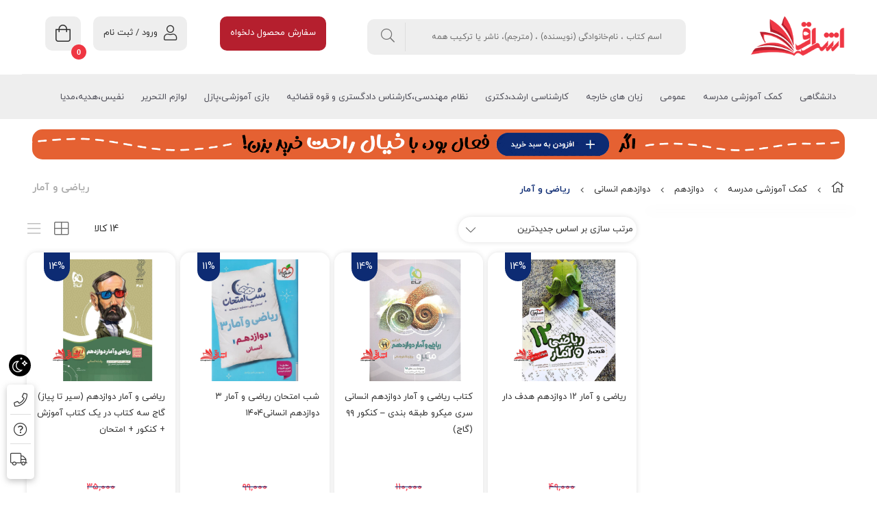

--- FILE ---
content_type: text/html; charset=UTF-8
request_url: https://eshraghbook.com/product-category/%DA%A9%D9%85%DA%A9-%D8%A2%D9%85%D9%88%D8%B2%D8%B4%DB%8C-%D9%85%D8%AF%D8%B1%D8%B3%D9%87/%D8%AF%D9%88%D8%A7%D8%B2%D8%AF%D9%87%D9%85/%D8%AF%D9%88%D8%A7%D8%B2%D8%AF%D9%87%D9%85-%D8%A7%D9%86%D8%B3%D8%A7%D9%86%DB%8C/%D8%B1%DB%8C%D8%A7%D8%B6%DB%8C-%D9%88-%D8%A2%D9%85%D8%A7%D8%B1-%D8%AF%D9%88%D8%A7%D8%B2%D8%AF%D9%87%D9%85-%D8%A7%D9%86%D8%B3%D8%A7%D9%86%DB%8C/
body_size: 51075
content:
<!DOCTYPE html>
<html class="no-js" dir="rtl" lang="fa-IR" prefix="og: https://ogp.me/ns#">
<head><meta charset="UTF-8"><script>if(navigator.userAgent.match(/MSIE|Internet Explorer/i)||navigator.userAgent.match(/Trident\/7\..*?rv:11/i)){var href=document.location.href;if(!href.match(/[?&]nowprocket/)){if(href.indexOf("?")==-1){if(href.indexOf("#")==-1){document.location.href=href+"?nowprocket=1"}else{document.location.href=href.replace("#","?nowprocket=1#")}}else{if(href.indexOf("#")==-1){document.location.href=href+"&nowprocket=1"}else{document.location.href=href.replace("#","&nowprocket=1#")}}}}</script><script>(()=>{class RocketLazyLoadScripts{constructor(){this.v="2.0.4",this.userEvents=["keydown","keyup","mousedown","mouseup","mousemove","mouseover","mouseout","touchmove","touchstart","touchend","touchcancel","wheel","click","dblclick","input"],this.attributeEvents=["onblur","onclick","oncontextmenu","ondblclick","onfocus","onmousedown","onmouseenter","onmouseleave","onmousemove","onmouseout","onmouseover","onmouseup","onmousewheel","onscroll","onsubmit"]}async t(){this.i(),this.o(),/iP(ad|hone)/.test(navigator.userAgent)&&this.h(),this.u(),this.l(this),this.m(),this.k(this),this.p(this),this._(),await Promise.all([this.R(),this.L()]),this.lastBreath=Date.now(),this.S(this),this.P(),this.D(),this.O(),this.M(),await this.C(this.delayedScripts.normal),await this.C(this.delayedScripts.defer),await this.C(this.delayedScripts.async),await this.T(),await this.F(),await this.j(),await this.A(),window.dispatchEvent(new Event("rocket-allScriptsLoaded")),this.everythingLoaded=!0,this.lastTouchEnd&&await new Promise(t=>setTimeout(t,500-Date.now()+this.lastTouchEnd)),this.I(),this.H(),this.U(),this.W()}i(){this.CSPIssue=sessionStorage.getItem("rocketCSPIssue"),document.addEventListener("securitypolicyviolation",t=>{this.CSPIssue||"script-src-elem"!==t.violatedDirective||"data"!==t.blockedURI||(this.CSPIssue=!0,sessionStorage.setItem("rocketCSPIssue",!0))},{isRocket:!0})}o(){window.addEventListener("pageshow",t=>{this.persisted=t.persisted,this.realWindowLoadedFired=!0},{isRocket:!0}),window.addEventListener("pagehide",()=>{this.onFirstUserAction=null},{isRocket:!0})}h(){let t;function e(e){t=e}window.addEventListener("touchstart",e,{isRocket:!0}),window.addEventListener("touchend",function i(o){o.changedTouches[0]&&t.changedTouches[0]&&Math.abs(o.changedTouches[0].pageX-t.changedTouches[0].pageX)<10&&Math.abs(o.changedTouches[0].pageY-t.changedTouches[0].pageY)<10&&o.timeStamp-t.timeStamp<200&&(window.removeEventListener("touchstart",e,{isRocket:!0}),window.removeEventListener("touchend",i,{isRocket:!0}),"INPUT"===o.target.tagName&&"text"===o.target.type||(o.target.dispatchEvent(new TouchEvent("touchend",{target:o.target,bubbles:!0})),o.target.dispatchEvent(new MouseEvent("mouseover",{target:o.target,bubbles:!0})),o.target.dispatchEvent(new PointerEvent("click",{target:o.target,bubbles:!0,cancelable:!0,detail:1,clientX:o.changedTouches[0].clientX,clientY:o.changedTouches[0].clientY})),event.preventDefault()))},{isRocket:!0})}q(t){this.userActionTriggered||("mousemove"!==t.type||this.firstMousemoveIgnored?"keyup"===t.type||"mouseover"===t.type||"mouseout"===t.type||(this.userActionTriggered=!0,this.onFirstUserAction&&this.onFirstUserAction()):this.firstMousemoveIgnored=!0),"click"===t.type&&t.preventDefault(),t.stopPropagation(),t.stopImmediatePropagation(),"touchstart"===this.lastEvent&&"touchend"===t.type&&(this.lastTouchEnd=Date.now()),"click"===t.type&&(this.lastTouchEnd=0),this.lastEvent=t.type,t.composedPath&&t.composedPath()[0].getRootNode()instanceof ShadowRoot&&(t.rocketTarget=t.composedPath()[0]),this.savedUserEvents.push(t)}u(){this.savedUserEvents=[],this.userEventHandler=this.q.bind(this),this.userEvents.forEach(t=>window.addEventListener(t,this.userEventHandler,{passive:!1,isRocket:!0})),document.addEventListener("visibilitychange",this.userEventHandler,{isRocket:!0})}U(){this.userEvents.forEach(t=>window.removeEventListener(t,this.userEventHandler,{passive:!1,isRocket:!0})),document.removeEventListener("visibilitychange",this.userEventHandler,{isRocket:!0}),this.savedUserEvents.forEach(t=>{(t.rocketTarget||t.target).dispatchEvent(new window[t.constructor.name](t.type,t))})}m(){const t="return false",e=Array.from(this.attributeEvents,t=>"data-rocket-"+t),i="["+this.attributeEvents.join("],[")+"]",o="[data-rocket-"+this.attributeEvents.join("],[data-rocket-")+"]",s=(e,i,o)=>{o&&o!==t&&(e.setAttribute("data-rocket-"+i,o),e["rocket"+i]=new Function("event",o),e.setAttribute(i,t))};new MutationObserver(t=>{for(const n of t)"attributes"===n.type&&(n.attributeName.startsWith("data-rocket-")||this.everythingLoaded?n.attributeName.startsWith("data-rocket-")&&this.everythingLoaded&&this.N(n.target,n.attributeName.substring(12)):s(n.target,n.attributeName,n.target.getAttribute(n.attributeName))),"childList"===n.type&&n.addedNodes.forEach(t=>{if(t.nodeType===Node.ELEMENT_NODE)if(this.everythingLoaded)for(const i of[t,...t.querySelectorAll(o)])for(const t of i.getAttributeNames())e.includes(t)&&this.N(i,t.substring(12));else for(const e of[t,...t.querySelectorAll(i)])for(const t of e.getAttributeNames())this.attributeEvents.includes(t)&&s(e,t,e.getAttribute(t))})}).observe(document,{subtree:!0,childList:!0,attributeFilter:[...this.attributeEvents,...e]})}I(){this.attributeEvents.forEach(t=>{document.querySelectorAll("[data-rocket-"+t+"]").forEach(e=>{this.N(e,t)})})}N(t,e){const i=t.getAttribute("data-rocket-"+e);i&&(t.setAttribute(e,i),t.removeAttribute("data-rocket-"+e))}k(t){Object.defineProperty(HTMLElement.prototype,"onclick",{get(){return this.rocketonclick||null},set(e){this.rocketonclick=e,this.setAttribute(t.everythingLoaded?"onclick":"data-rocket-onclick","this.rocketonclick(event)")}})}S(t){function e(e,i){let o=e[i];e[i]=null,Object.defineProperty(e,i,{get:()=>o,set(s){t.everythingLoaded?o=s:e["rocket"+i]=o=s}})}e(document,"onreadystatechange"),e(window,"onload"),e(window,"onpageshow");try{Object.defineProperty(document,"readyState",{get:()=>t.rocketReadyState,set(e){t.rocketReadyState=e},configurable:!0}),document.readyState="loading"}catch(t){console.log("WPRocket DJE readyState conflict, bypassing")}}l(t){this.originalAddEventListener=EventTarget.prototype.addEventListener,this.originalRemoveEventListener=EventTarget.prototype.removeEventListener,this.savedEventListeners=[],EventTarget.prototype.addEventListener=function(e,i,o){o&&o.isRocket||!t.B(e,this)&&!t.userEvents.includes(e)||t.B(e,this)&&!t.userActionTriggered||e.startsWith("rocket-")||t.everythingLoaded?t.originalAddEventListener.call(this,e,i,o):(t.savedEventListeners.push({target:this,remove:!1,type:e,func:i,options:o}),"mouseenter"!==e&&"mouseleave"!==e||t.originalAddEventListener.call(this,e,t.savedUserEvents.push,o))},EventTarget.prototype.removeEventListener=function(e,i,o){o&&o.isRocket||!t.B(e,this)&&!t.userEvents.includes(e)||t.B(e,this)&&!t.userActionTriggered||e.startsWith("rocket-")||t.everythingLoaded?t.originalRemoveEventListener.call(this,e,i,o):t.savedEventListeners.push({target:this,remove:!0,type:e,func:i,options:o})}}J(t,e){this.savedEventListeners=this.savedEventListeners.filter(i=>{let o=i.type,s=i.target||window;return e!==o||t!==s||(this.B(o,s)&&(i.type="rocket-"+o),this.$(i),!1)})}H(){EventTarget.prototype.addEventListener=this.originalAddEventListener,EventTarget.prototype.removeEventListener=this.originalRemoveEventListener,this.savedEventListeners.forEach(t=>this.$(t))}$(t){t.remove?this.originalRemoveEventListener.call(t.target,t.type,t.func,t.options):this.originalAddEventListener.call(t.target,t.type,t.func,t.options)}p(t){let e;function i(e){return t.everythingLoaded?e:e.split(" ").map(t=>"load"===t||t.startsWith("load.")?"rocket-jquery-load":t).join(" ")}function o(o){function s(e){const s=o.fn[e];o.fn[e]=o.fn.init.prototype[e]=function(){return this[0]===window&&t.userActionTriggered&&("string"==typeof arguments[0]||arguments[0]instanceof String?arguments[0]=i(arguments[0]):"object"==typeof arguments[0]&&Object.keys(arguments[0]).forEach(t=>{const e=arguments[0][t];delete arguments[0][t],arguments[0][i(t)]=e})),s.apply(this,arguments),this}}if(o&&o.fn&&!t.allJQueries.includes(o)){const e={DOMContentLoaded:[],"rocket-DOMContentLoaded":[]};for(const t in e)document.addEventListener(t,()=>{e[t].forEach(t=>t())},{isRocket:!0});o.fn.ready=o.fn.init.prototype.ready=function(i){function s(){parseInt(o.fn.jquery)>2?setTimeout(()=>i.bind(document)(o)):i.bind(document)(o)}return"function"==typeof i&&(t.realDomReadyFired?!t.userActionTriggered||t.fauxDomReadyFired?s():e["rocket-DOMContentLoaded"].push(s):e.DOMContentLoaded.push(s)),o([])},s("on"),s("one"),s("off"),t.allJQueries.push(o)}e=o}t.allJQueries=[],o(window.jQuery),Object.defineProperty(window,"jQuery",{get:()=>e,set(t){o(t)}})}P(){const t=new Map;document.write=document.writeln=function(e){const i=document.currentScript,o=document.createRange(),s=i.parentElement;let n=t.get(i);void 0===n&&(n=i.nextSibling,t.set(i,n));const c=document.createDocumentFragment();o.setStart(c,0),c.appendChild(o.createContextualFragment(e)),s.insertBefore(c,n)}}async R(){return new Promise(t=>{this.userActionTriggered?t():this.onFirstUserAction=t})}async L(){return new Promise(t=>{document.addEventListener("DOMContentLoaded",()=>{this.realDomReadyFired=!0,t()},{isRocket:!0})})}async j(){return this.realWindowLoadedFired?Promise.resolve():new Promise(t=>{window.addEventListener("load",t,{isRocket:!0})})}M(){this.pendingScripts=[];this.scriptsMutationObserver=new MutationObserver(t=>{for(const e of t)e.addedNodes.forEach(t=>{"SCRIPT"!==t.tagName||t.noModule||t.isWPRocket||this.pendingScripts.push({script:t,promise:new Promise(e=>{const i=()=>{const i=this.pendingScripts.findIndex(e=>e.script===t);i>=0&&this.pendingScripts.splice(i,1),e()};t.addEventListener("load",i,{isRocket:!0}),t.addEventListener("error",i,{isRocket:!0}),setTimeout(i,1e3)})})})}),this.scriptsMutationObserver.observe(document,{childList:!0,subtree:!0})}async F(){await this.X(),this.pendingScripts.length?(await this.pendingScripts[0].promise,await this.F()):this.scriptsMutationObserver.disconnect()}D(){this.delayedScripts={normal:[],async:[],defer:[]},document.querySelectorAll("script[type$=rocketlazyloadscript]").forEach(t=>{t.hasAttribute("data-rocket-src")?t.hasAttribute("async")&&!1!==t.async?this.delayedScripts.async.push(t):t.hasAttribute("defer")&&!1!==t.defer||"module"===t.getAttribute("data-rocket-type")?this.delayedScripts.defer.push(t):this.delayedScripts.normal.push(t):this.delayedScripts.normal.push(t)})}async _(){await this.L();let t=[];document.querySelectorAll("script[type$=rocketlazyloadscript][data-rocket-src]").forEach(e=>{let i=e.getAttribute("data-rocket-src");if(i&&!i.startsWith("data:")){i.startsWith("//")&&(i=location.protocol+i);try{const o=new URL(i).origin;o!==location.origin&&t.push({src:o,crossOrigin:e.crossOrigin||"module"===e.getAttribute("data-rocket-type")})}catch(t){}}}),t=[...new Map(t.map(t=>[JSON.stringify(t),t])).values()],this.Y(t,"preconnect")}async G(t){if(await this.K(),!0!==t.noModule||!("noModule"in HTMLScriptElement.prototype))return new Promise(e=>{let i;function o(){(i||t).setAttribute("data-rocket-status","executed"),e()}try{if(navigator.userAgent.includes("Firefox/")||""===navigator.vendor||this.CSPIssue)i=document.createElement("script"),[...t.attributes].forEach(t=>{let e=t.nodeName;"type"!==e&&("data-rocket-type"===e&&(e="type"),"data-rocket-src"===e&&(e="src"),i.setAttribute(e,t.nodeValue))}),t.text&&(i.text=t.text),t.nonce&&(i.nonce=t.nonce),i.hasAttribute("src")?(i.addEventListener("load",o,{isRocket:!0}),i.addEventListener("error",()=>{i.setAttribute("data-rocket-status","failed-network"),e()},{isRocket:!0}),setTimeout(()=>{i.isConnected||e()},1)):(i.text=t.text,o()),i.isWPRocket=!0,t.parentNode.replaceChild(i,t);else{const i=t.getAttribute("data-rocket-type"),s=t.getAttribute("data-rocket-src");i?(t.type=i,t.removeAttribute("data-rocket-type")):t.removeAttribute("type"),t.addEventListener("load",o,{isRocket:!0}),t.addEventListener("error",i=>{this.CSPIssue&&i.target.src.startsWith("data:")?(console.log("WPRocket: CSP fallback activated"),t.removeAttribute("src"),this.G(t).then(e)):(t.setAttribute("data-rocket-status","failed-network"),e())},{isRocket:!0}),s?(t.fetchPriority="high",t.removeAttribute("data-rocket-src"),t.src=s):t.src="data:text/javascript;base64,"+window.btoa(unescape(encodeURIComponent(t.text)))}}catch(i){t.setAttribute("data-rocket-status","failed-transform"),e()}});t.setAttribute("data-rocket-status","skipped")}async C(t){const e=t.shift();return e?(e.isConnected&&await this.G(e),this.C(t)):Promise.resolve()}O(){this.Y([...this.delayedScripts.normal,...this.delayedScripts.defer,...this.delayedScripts.async],"preload")}Y(t,e){this.trash=this.trash||[];let i=!0;var o=document.createDocumentFragment();t.forEach(t=>{const s=t.getAttribute&&t.getAttribute("data-rocket-src")||t.src;if(s&&!s.startsWith("data:")){const n=document.createElement("link");n.href=s,n.rel=e,"preconnect"!==e&&(n.as="script",n.fetchPriority=i?"high":"low"),t.getAttribute&&"module"===t.getAttribute("data-rocket-type")&&(n.crossOrigin=!0),t.crossOrigin&&(n.crossOrigin=t.crossOrigin),t.integrity&&(n.integrity=t.integrity),t.nonce&&(n.nonce=t.nonce),o.appendChild(n),this.trash.push(n),i=!1}}),document.head.appendChild(o)}W(){this.trash.forEach(t=>t.remove())}async T(){try{document.readyState="interactive"}catch(t){}this.fauxDomReadyFired=!0;try{await this.K(),this.J(document,"readystatechange"),document.dispatchEvent(new Event("rocket-readystatechange")),await this.K(),document.rocketonreadystatechange&&document.rocketonreadystatechange(),await this.K(),this.J(document,"DOMContentLoaded"),document.dispatchEvent(new Event("rocket-DOMContentLoaded")),await this.K(),this.J(window,"DOMContentLoaded"),window.dispatchEvent(new Event("rocket-DOMContentLoaded"))}catch(t){console.error(t)}}async A(){try{document.readyState="complete"}catch(t){}try{await this.K(),this.J(document,"readystatechange"),document.dispatchEvent(new Event("rocket-readystatechange")),await this.K(),document.rocketonreadystatechange&&document.rocketonreadystatechange(),await this.K(),this.J(window,"load"),window.dispatchEvent(new Event("rocket-load")),await this.K(),window.rocketonload&&window.rocketonload(),await this.K(),this.allJQueries.forEach(t=>t(window).trigger("rocket-jquery-load")),await this.K(),this.J(window,"pageshow");const t=new Event("rocket-pageshow");t.persisted=this.persisted,window.dispatchEvent(t),await this.K(),window.rocketonpageshow&&window.rocketonpageshow({persisted:this.persisted})}catch(t){console.error(t)}}async K(){Date.now()-this.lastBreath>45&&(await this.X(),this.lastBreath=Date.now())}async X(){return document.hidden?new Promise(t=>setTimeout(t)):new Promise(t=>requestAnimationFrame(t))}B(t,e){return e===document&&"readystatechange"===t||(e===document&&"DOMContentLoaded"===t||(e===window&&"DOMContentLoaded"===t||(e===window&&"load"===t||e===window&&"pageshow"===t)))}static run(){(new RocketLazyLoadScripts).t()}}RocketLazyLoadScripts.run()})();</script>
    
    <meta name="viewport" content="width=device-width,initial-scale=1">
    <script type="rocketlazyloadscript">
        (function ($) {
            'use strict';

            var currentTheme = localStorage.getItem('theme');

            if (currentTheme) {
                document.documentElement.setAttribute('data-theme', currentTheme);
            }
        })();
    </script>
    				<script type="rocketlazyloadscript">document.documentElement.className = document.documentElement.className + ' yes-js js_active js'</script>
			
<!-- بهینه سازی موتور جستجو توسط رنک مث پرو - https://rankmath.com/ -->
<title>ریاضی و آمار - فروشگاه کتاب اشراق</title><link rel="preload" href="https://eshraghbook.com/wp-content/uploads/2024/11/robin-copy-F.webp" as="image"><link rel="preload" href="https://eshraghbook.com/wp-content/uploads/2022/07/newFile-copy.webp" as="image">
<meta name="robots" content="follow, index, max-snippet:-1, max-video-preview:-1, max-image-preview:large"/>
<link rel="canonical" href="https://eshraghbook.com/product-category/%da%a9%d9%85%da%a9-%d8%a2%d9%85%d9%88%d8%b2%d8%b4%db%8c-%d9%85%d8%af%d8%b1%d8%b3%d9%87/%d8%af%d9%88%d8%a7%d8%b2%d8%af%d9%87%d9%85/%d8%af%d9%88%d8%a7%d8%b2%d8%af%d9%87%d9%85-%d8%a7%d9%86%d8%b3%d8%a7%d9%86%db%8c/%d8%b1%db%8c%d8%a7%d8%b6%db%8c-%d9%88-%d8%a2%d9%85%d8%a7%d8%b1-%d8%af%d9%88%d8%a7%d8%b2%d8%af%d9%87%d9%85-%d8%a7%d9%86%d8%b3%d8%a7%d9%86%db%8c/" />
<meta property="og:locale" content="fa_IR" />
<meta property="og:type" content="article" />
<meta property="og:title" content="ریاضی و آمار - فروشگاه کتاب اشراق" />
<meta property="og:url" content="https://eshraghbook.com/product-category/%da%a9%d9%85%da%a9-%d8%a2%d9%85%d9%88%d8%b2%d8%b4%db%8c-%d9%85%d8%af%d8%b1%d8%b3%d9%87/%d8%af%d9%88%d8%a7%d8%b2%d8%af%d9%87%d9%85/%d8%af%d9%88%d8%a7%d8%b2%d8%af%d9%87%d9%85-%d8%a7%d9%86%d8%b3%d8%a7%d9%86%db%8c/%d8%b1%db%8c%d8%a7%d8%b6%db%8c-%d9%88-%d8%a2%d9%85%d8%a7%d8%b1-%d8%af%d9%88%d8%a7%d8%b2%d8%af%d9%87%d9%85-%d8%a7%d9%86%d8%b3%d8%a7%d9%86%db%8c/" />
<meta property="og:site_name" content="فروشگاه کتاب اشراق" />
<meta name="twitter:card" content="summary_large_image" />
<meta name="twitter:title" content="ریاضی و آمار - فروشگاه کتاب اشراق" />
<meta name="twitter:label1" content="محصولات" />
<meta name="twitter:data1" content="14" />
<script type="application/ld+json" class="rank-math-schema-pro">{"@context":"https://schema.org","@graph":[{"@type":"Organization","@id":"https://eshraghbook.com/#organization","name":"\u0641\u0631\u0648\u0634\u06af\u0627\u0647 \u06a9\u062a\u0627\u0628 \u0627\u0634\u0631\u0627\u0642"},{"@type":"WebSite","@id":"https://eshraghbook.com/#website","url":"https://eshraghbook.com","name":"\u0641\u0631\u0648\u0634\u06af\u0627\u0647 \u06a9\u062a\u0627\u0628 \u0627\u0634\u0631\u0627\u0642","publisher":{"@id":"https://eshraghbook.com/#organization"},"inLanguage":"fa-IR"},{"@type":"BreadcrumbList","@id":"https://eshraghbook.com/product-category/%da%a9%d9%85%da%a9-%d8%a2%d9%85%d9%88%d8%b2%d8%b4%db%8c-%d9%85%d8%af%d8%b1%d8%b3%d9%87/%d8%af%d9%88%d8%a7%d8%b2%d8%af%d9%87%d9%85/%d8%af%d9%88%d8%a7%d8%b2%d8%af%d9%87%d9%85-%d8%a7%d9%86%d8%b3%d8%a7%d9%86%db%8c/%d8%b1%db%8c%d8%a7%d8%b6%db%8c-%d9%88-%d8%a2%d9%85%d8%a7%d8%b1-%d8%af%d9%88%d8%a7%d8%b2%d8%af%d9%87%d9%85-%d8%a7%d9%86%d8%b3%d8%a7%d9%86%db%8c/#breadcrumb","itemListElement":[{"@type":"ListItem","position":"1","item":{"@id":"https://eshraghbook.com","name":"\u062e\u0627\u0646\u0647"}},{"@type":"ListItem","position":"2","item":{"@id":"https://eshraghbook.com/product-category/%da%a9%d9%85%da%a9-%d8%a2%d9%85%d9%88%d8%b2%d8%b4%db%8c-%d9%85%d8%af%d8%b1%d8%b3%d9%87/%d8%af%d9%88%d8%a7%d8%b2%d8%af%d9%87%d9%85/%d8%af%d9%88%d8%a7%d8%b2%d8%af%d9%87%d9%85-%d8%a7%d9%86%d8%b3%d8%a7%d9%86%db%8c/%d8%b1%db%8c%d8%a7%d8%b6%db%8c-%d9%88-%d8%a2%d9%85%d8%a7%d8%b1-%d8%af%d9%88%d8%a7%d8%b2%d8%af%d9%87%d9%85-%d8%a7%d9%86%d8%b3%d8%a7%d9%86%db%8c/","name":"\u0631\u06cc\u0627\u0636\u06cc \u0648 \u0622\u0645\u0627\u0631"}}]},{"@type":"CollectionPage","@id":"https://eshraghbook.com/product-category/%da%a9%d9%85%da%a9-%d8%a2%d9%85%d9%88%d8%b2%d8%b4%db%8c-%d9%85%d8%af%d8%b1%d8%b3%d9%87/%d8%af%d9%88%d8%a7%d8%b2%d8%af%d9%87%d9%85/%d8%af%d9%88%d8%a7%d8%b2%d8%af%d9%87%d9%85-%d8%a7%d9%86%d8%b3%d8%a7%d9%86%db%8c/%d8%b1%db%8c%d8%a7%d8%b6%db%8c-%d9%88-%d8%a2%d9%85%d8%a7%d8%b1-%d8%af%d9%88%d8%a7%d8%b2%d8%af%d9%87%d9%85-%d8%a7%d9%86%d8%b3%d8%a7%d9%86%db%8c/#webpage","url":"https://eshraghbook.com/product-category/%da%a9%d9%85%da%a9-%d8%a2%d9%85%d9%88%d8%b2%d8%b4%db%8c-%d9%85%d8%af%d8%b1%d8%b3%d9%87/%d8%af%d9%88%d8%a7%d8%b2%d8%af%d9%87%d9%85/%d8%af%d9%88%d8%a7%d8%b2%d8%af%d9%87%d9%85-%d8%a7%d9%86%d8%b3%d8%a7%d9%86%db%8c/%d8%b1%db%8c%d8%a7%d8%b6%db%8c-%d9%88-%d8%a2%d9%85%d8%a7%d8%b1-%d8%af%d9%88%d8%a7%d8%b2%d8%af%d9%87%d9%85-%d8%a7%d9%86%d8%b3%d8%a7%d9%86%db%8c/","name":"\u0631\u06cc\u0627\u0636\u06cc \u0648 \u0622\u0645\u0627\u0631 - \u0641\u0631\u0648\u0634\u06af\u0627\u0647 \u06a9\u062a\u0627\u0628 \u0627\u0634\u0631\u0627\u0642","isPartOf":{"@id":"https://eshraghbook.com/#website"},"inLanguage":"fa-IR","breadcrumb":{"@id":"https://eshraghbook.com/product-category/%da%a9%d9%85%da%a9-%d8%a2%d9%85%d9%88%d8%b2%d8%b4%db%8c-%d9%85%d8%af%d8%b1%d8%b3%d9%87/%d8%af%d9%88%d8%a7%d8%b2%d8%af%d9%87%d9%85/%d8%af%d9%88%d8%a7%d8%b2%d8%af%d9%87%d9%85-%d8%a7%d9%86%d8%b3%d8%a7%d9%86%db%8c/%d8%b1%db%8c%d8%a7%d8%b6%db%8c-%d9%88-%d8%a2%d9%85%d8%a7%d8%b1-%d8%af%d9%88%d8%a7%d8%b2%d8%af%d9%87%d9%85-%d8%a7%d9%86%d8%b3%d8%a7%d9%86%db%8c/#breadcrumb"}}]}</script>
<!-- /افزونه سئو وردپرس رنک مث -->

<link rel='dns-prefetch' href='//unpkg.com' />
<link rel='dns-prefetch' href='//fonts.googleapis.com' />
<style id='wp-img-auto-sizes-contain-inline-css' type='text/css'>
img:is([sizes=auto i],[sizes^="auto," i]){contain-intrinsic-size:3000px 1500px}
/*# sourceURL=wp-img-auto-sizes-contain-inline-css */
</style>
<link data-minify="1" rel='stylesheet' id='partial-payment-blocks-integration-css' href='https://eshraghbook.com/wp-content/cache/min/1/wp-content/plugins/woo-wallet/build/partial-payment/style-index.css?ver=1769718556' type='text/css' media='all' />
<link rel='stylesheet' id='wp-block-library-rtl-css' href='https://eshraghbook.com/wp-includes/css/dist/block-library/style-rtl.min.css?ver=1764769047' type='text/css' media='all' />
<style id='classic-theme-styles-inline-css' type='text/css'>
/*! This file is auto-generated */
.wp-block-button__link{color:#fff;background-color:#32373c;border-radius:9999px;box-shadow:none;text-decoration:none;padding:calc(.667em + 2px) calc(1.333em + 2px);font-size:1.125em}.wp-block-file__button{background:#32373c;color:#fff;text-decoration:none}
/*# sourceURL=/wp-includes/css/classic-themes.min.css */
</style>
<link data-minify="1" rel='stylesheet' id='gutenberg-pdfjs-css' href='https://eshraghbook.com/wp-content/cache/min/1/wp-content/plugins/pdfjs-viewer-shortcode/blocks/dist/style.css?ver=1769718556' type='text/css' media='all' />
<link data-minify="1" rel='stylesheet' id='jquery-selectBox-css' href='https://eshraghbook.com/wp-content/cache/min/1/wp-content/plugins/yith-woocommerce-wishlist/assets/css/jquery.selectBox.css?ver=1769718556' type='text/css' media='all' />
<link data-minify="1" rel='stylesheet' id='woocommerce_prettyPhoto_css-rtl-css' href='https://eshraghbook.com/wp-content/cache/min/1/wp-content/plugins/woocommerce/assets/css/prettyPhoto-rtl.css?ver=1769718556' type='text/css' media='all' />
<link data-minify="1" rel='stylesheet' id='yith-wcwl-main-css' href='https://eshraghbook.com/wp-content/cache/min/1/wp-content/plugins/yith-woocommerce-wishlist/assets/css/style.css?ver=1769718556' type='text/css' media='all' />
<style id='yith-wcwl-main-inline-css' type='text/css'>
 :root { --color-add-to-wishlist-background: #333333; --color-add-to-wishlist-text: #FFFFFF; --color-add-to-wishlist-border: #333333; --color-add-to-wishlist-background-hover: #333333; --color-add-to-wishlist-text-hover: #FFFFFF; --color-add-to-wishlist-border-hover: #333333; --rounded-corners-radius: 16px; --add-to-cart-rounded-corners-radius: 16px; --color-headers-background: #F4F4F4; --feedback-duration: 3s } 
 :root { --color-add-to-wishlist-background: #333333; --color-add-to-wishlist-text: #FFFFFF; --color-add-to-wishlist-border: #333333; --color-add-to-wishlist-background-hover: #333333; --color-add-to-wishlist-text-hover: #FFFFFF; --color-add-to-wishlist-border-hover: #333333; --rounded-corners-radius: 16px; --add-to-cart-rounded-corners-radius: 16px; --color-headers-background: #F4F4F4; --feedback-duration: 3s } 
/*# sourceURL=yith-wcwl-main-inline-css */
</style>
<style id='global-styles-inline-css' type='text/css'>
:root{--wp--preset--aspect-ratio--square: 1;--wp--preset--aspect-ratio--4-3: 4/3;--wp--preset--aspect-ratio--3-4: 3/4;--wp--preset--aspect-ratio--3-2: 3/2;--wp--preset--aspect-ratio--2-3: 2/3;--wp--preset--aspect-ratio--16-9: 16/9;--wp--preset--aspect-ratio--9-16: 9/16;--wp--preset--color--black: #000000;--wp--preset--color--cyan-bluish-gray: #abb8c3;--wp--preset--color--white: #ffffff;--wp--preset--color--pale-pink: #f78da7;--wp--preset--color--vivid-red: #cf2e2e;--wp--preset--color--luminous-vivid-orange: #ff6900;--wp--preset--color--luminous-vivid-amber: #fcb900;--wp--preset--color--light-green-cyan: #7bdcb5;--wp--preset--color--vivid-green-cyan: #00d084;--wp--preset--color--pale-cyan-blue: #8ed1fc;--wp--preset--color--vivid-cyan-blue: #0693e3;--wp--preset--color--vivid-purple: #9b51e0;--wp--preset--gradient--vivid-cyan-blue-to-vivid-purple: linear-gradient(135deg,rgb(6,147,227) 0%,rgb(155,81,224) 100%);--wp--preset--gradient--light-green-cyan-to-vivid-green-cyan: linear-gradient(135deg,rgb(122,220,180) 0%,rgb(0,208,130) 100%);--wp--preset--gradient--luminous-vivid-amber-to-luminous-vivid-orange: linear-gradient(135deg,rgb(252,185,0) 0%,rgb(255,105,0) 100%);--wp--preset--gradient--luminous-vivid-orange-to-vivid-red: linear-gradient(135deg,rgb(255,105,0) 0%,rgb(207,46,46) 100%);--wp--preset--gradient--very-light-gray-to-cyan-bluish-gray: linear-gradient(135deg,rgb(238,238,238) 0%,rgb(169,184,195) 100%);--wp--preset--gradient--cool-to-warm-spectrum: linear-gradient(135deg,rgb(74,234,220) 0%,rgb(151,120,209) 20%,rgb(207,42,186) 40%,rgb(238,44,130) 60%,rgb(251,105,98) 80%,rgb(254,248,76) 100%);--wp--preset--gradient--blush-light-purple: linear-gradient(135deg,rgb(255,206,236) 0%,rgb(152,150,240) 100%);--wp--preset--gradient--blush-bordeaux: linear-gradient(135deg,rgb(254,205,165) 0%,rgb(254,45,45) 50%,rgb(107,0,62) 100%);--wp--preset--gradient--luminous-dusk: linear-gradient(135deg,rgb(255,203,112) 0%,rgb(199,81,192) 50%,rgb(65,88,208) 100%);--wp--preset--gradient--pale-ocean: linear-gradient(135deg,rgb(255,245,203) 0%,rgb(182,227,212) 50%,rgb(51,167,181) 100%);--wp--preset--gradient--electric-grass: linear-gradient(135deg,rgb(202,248,128) 0%,rgb(113,206,126) 100%);--wp--preset--gradient--midnight: linear-gradient(135deg,rgb(2,3,129) 0%,rgb(40,116,252) 100%);--wp--preset--font-size--small: 13px;--wp--preset--font-size--medium: 20px;--wp--preset--font-size--large: 36px;--wp--preset--font-size--x-large: 42px;--wp--preset--spacing--20: 0.44rem;--wp--preset--spacing--30: 0.67rem;--wp--preset--spacing--40: 1rem;--wp--preset--spacing--50: 1.5rem;--wp--preset--spacing--60: 2.25rem;--wp--preset--spacing--70: 3.38rem;--wp--preset--spacing--80: 5.06rem;--wp--preset--shadow--natural: 6px 6px 9px rgba(0, 0, 0, 0.2);--wp--preset--shadow--deep: 12px 12px 50px rgba(0, 0, 0, 0.4);--wp--preset--shadow--sharp: 6px 6px 0px rgba(0, 0, 0, 0.2);--wp--preset--shadow--outlined: 6px 6px 0px -3px rgb(255, 255, 255), 6px 6px rgb(0, 0, 0);--wp--preset--shadow--crisp: 6px 6px 0px rgb(0, 0, 0);}:where(.is-layout-flex){gap: 0.5em;}:where(.is-layout-grid){gap: 0.5em;}body .is-layout-flex{display: flex;}.is-layout-flex{flex-wrap: wrap;align-items: center;}.is-layout-flex > :is(*, div){margin: 0;}body .is-layout-grid{display: grid;}.is-layout-grid > :is(*, div){margin: 0;}:where(.wp-block-columns.is-layout-flex){gap: 2em;}:where(.wp-block-columns.is-layout-grid){gap: 2em;}:where(.wp-block-post-template.is-layout-flex){gap: 1.25em;}:where(.wp-block-post-template.is-layout-grid){gap: 1.25em;}.has-black-color{color: var(--wp--preset--color--black) !important;}.has-cyan-bluish-gray-color{color: var(--wp--preset--color--cyan-bluish-gray) !important;}.has-white-color{color: var(--wp--preset--color--white) !important;}.has-pale-pink-color{color: var(--wp--preset--color--pale-pink) !important;}.has-vivid-red-color{color: var(--wp--preset--color--vivid-red) !important;}.has-luminous-vivid-orange-color{color: var(--wp--preset--color--luminous-vivid-orange) !important;}.has-luminous-vivid-amber-color{color: var(--wp--preset--color--luminous-vivid-amber) !important;}.has-light-green-cyan-color{color: var(--wp--preset--color--light-green-cyan) !important;}.has-vivid-green-cyan-color{color: var(--wp--preset--color--vivid-green-cyan) !important;}.has-pale-cyan-blue-color{color: var(--wp--preset--color--pale-cyan-blue) !important;}.has-vivid-cyan-blue-color{color: var(--wp--preset--color--vivid-cyan-blue) !important;}.has-vivid-purple-color{color: var(--wp--preset--color--vivid-purple) !important;}.has-black-background-color{background-color: var(--wp--preset--color--black) !important;}.has-cyan-bluish-gray-background-color{background-color: var(--wp--preset--color--cyan-bluish-gray) !important;}.has-white-background-color{background-color: var(--wp--preset--color--white) !important;}.has-pale-pink-background-color{background-color: var(--wp--preset--color--pale-pink) !important;}.has-vivid-red-background-color{background-color: var(--wp--preset--color--vivid-red) !important;}.has-luminous-vivid-orange-background-color{background-color: var(--wp--preset--color--luminous-vivid-orange) !important;}.has-luminous-vivid-amber-background-color{background-color: var(--wp--preset--color--luminous-vivid-amber) !important;}.has-light-green-cyan-background-color{background-color: var(--wp--preset--color--light-green-cyan) !important;}.has-vivid-green-cyan-background-color{background-color: var(--wp--preset--color--vivid-green-cyan) !important;}.has-pale-cyan-blue-background-color{background-color: var(--wp--preset--color--pale-cyan-blue) !important;}.has-vivid-cyan-blue-background-color{background-color: var(--wp--preset--color--vivid-cyan-blue) !important;}.has-vivid-purple-background-color{background-color: var(--wp--preset--color--vivid-purple) !important;}.has-black-border-color{border-color: var(--wp--preset--color--black) !important;}.has-cyan-bluish-gray-border-color{border-color: var(--wp--preset--color--cyan-bluish-gray) !important;}.has-white-border-color{border-color: var(--wp--preset--color--white) !important;}.has-pale-pink-border-color{border-color: var(--wp--preset--color--pale-pink) !important;}.has-vivid-red-border-color{border-color: var(--wp--preset--color--vivid-red) !important;}.has-luminous-vivid-orange-border-color{border-color: var(--wp--preset--color--luminous-vivid-orange) !important;}.has-luminous-vivid-amber-border-color{border-color: var(--wp--preset--color--luminous-vivid-amber) !important;}.has-light-green-cyan-border-color{border-color: var(--wp--preset--color--light-green-cyan) !important;}.has-vivid-green-cyan-border-color{border-color: var(--wp--preset--color--vivid-green-cyan) !important;}.has-pale-cyan-blue-border-color{border-color: var(--wp--preset--color--pale-cyan-blue) !important;}.has-vivid-cyan-blue-border-color{border-color: var(--wp--preset--color--vivid-cyan-blue) !important;}.has-vivid-purple-border-color{border-color: var(--wp--preset--color--vivid-purple) !important;}.has-vivid-cyan-blue-to-vivid-purple-gradient-background{background: var(--wp--preset--gradient--vivid-cyan-blue-to-vivid-purple) !important;}.has-light-green-cyan-to-vivid-green-cyan-gradient-background{background: var(--wp--preset--gradient--light-green-cyan-to-vivid-green-cyan) !important;}.has-luminous-vivid-amber-to-luminous-vivid-orange-gradient-background{background: var(--wp--preset--gradient--luminous-vivid-amber-to-luminous-vivid-orange) !important;}.has-luminous-vivid-orange-to-vivid-red-gradient-background{background: var(--wp--preset--gradient--luminous-vivid-orange-to-vivid-red) !important;}.has-very-light-gray-to-cyan-bluish-gray-gradient-background{background: var(--wp--preset--gradient--very-light-gray-to-cyan-bluish-gray) !important;}.has-cool-to-warm-spectrum-gradient-background{background: var(--wp--preset--gradient--cool-to-warm-spectrum) !important;}.has-blush-light-purple-gradient-background{background: var(--wp--preset--gradient--blush-light-purple) !important;}.has-blush-bordeaux-gradient-background{background: var(--wp--preset--gradient--blush-bordeaux) !important;}.has-luminous-dusk-gradient-background{background: var(--wp--preset--gradient--luminous-dusk) !important;}.has-pale-ocean-gradient-background{background: var(--wp--preset--gradient--pale-ocean) !important;}.has-electric-grass-gradient-background{background: var(--wp--preset--gradient--electric-grass) !important;}.has-midnight-gradient-background{background: var(--wp--preset--gradient--midnight) !important;}.has-small-font-size{font-size: var(--wp--preset--font-size--small) !important;}.has-medium-font-size{font-size: var(--wp--preset--font-size--medium) !important;}.has-large-font-size{font-size: var(--wp--preset--font-size--large) !important;}.has-x-large-font-size{font-size: var(--wp--preset--font-size--x-large) !important;}
:where(.wp-block-post-template.is-layout-flex){gap: 1.25em;}:where(.wp-block-post-template.is-layout-grid){gap: 1.25em;}
:where(.wp-block-term-template.is-layout-flex){gap: 1.25em;}:where(.wp-block-term-template.is-layout-grid){gap: 1.25em;}
:where(.wp-block-columns.is-layout-flex){gap: 2em;}:where(.wp-block-columns.is-layout-grid){gap: 2em;}
:root :where(.wp-block-pullquote){font-size: 1.5em;line-height: 1.6;}
/*# sourceURL=global-styles-inline-css */
</style>
<link data-minify="1" rel='stylesheet' id='digits-login-style-css' href='https://eshraghbook.com/wp-content/cache/min/1/wp-content/plugins/digits/assets/css/login.min.css?ver=1769718556' type='text/css' media='all' />
<link rel='stylesheet' id='digits-style-css' href='https://eshraghbook.com/wp-content/plugins/digits/assets/css/main.min.css?ver=1761752208' type='text/css' media='all' />
<style id='digits-style-inline-css' type='text/css'>

                #woocommerce-order-data .address p:nth-child(3) a,.woocommerce-customer-details--phone{
                    text-align:right;
                    }
/*# sourceURL=digits-style-inline-css */
</style>
<style id='woocommerce-inline-inline-css' type='text/css'>
.woocommerce form .form-row .required { visibility: visible; }
/*# sourceURL=woocommerce-inline-inline-css */
</style>
<link data-minify="1" rel='stylesheet' id='MX_Eshragh_DEV_public-css' href='https://eshraghbook.com/wp-content/cache/min/1/wp-content/plugins/MaxTheme-eshraghbook-dev/assets/css/public.css?ver=1769718556' type='text/css' media='all' />
<link data-minify="1" rel='stylesheet' id='MX_Eshragh_DEV_persianDatepicker-css' href='https://eshraghbook.com/wp-content/cache/min/1/wp-content/plugins/MaxTheme-eshraghbook-dev/assets/plugin/persianDatepicker/css/persianDatepicker-default.css?ver=1769718556' type='text/css' media='all' />
<link data-minify="1" rel="preload" href="https://eshraghbook.com/wp-content/cache/min/1/wp-content/themes/zanbil/css/preload-style.css?ver=1769718565" as="style" onload="this.onload=null;this.rel='stylesheet' " ><link rel='stylesheet' id='bootstrap-css' href='https://eshraghbook.com/wp-content/themes/zanbil/css/bootstrap.min.css?ver=1630947350' type='text/css' media='all' />
<link data-minify="1" rel='stylesheet' id='lightbox_css-css' href='https://eshraghbook.com/wp-content/cache/min/1/wp-content/themes/zanbil/css/jquery.fancybox.css?ver=1769718565' type='text/css' media='all' />
<link data-minify="1" rel='stylesheet' id='zanbil_css-css' href='https://eshraghbook.com/wp-content/cache/min/1/wp-content/themes/zanbil/css/app-default.css?ver=1769718565' type='text/css' media='all' />
<style id='zanbil_css-inline-css' type='text/css'>
:root {
                        --main-color: #0d2b73;
                        --shadow-color: rgba(13,43,115,0.8);
                        --shadow-color2: rgba(13,43,115,0.2);
                    }
                    :root {
                        --second-color: #0d2b73;
                    }
                    
/*# sourceURL=zanbil_css-inline-css */
</style>
<link data-minify="1" rel='stylesheet' id='fontawesome-css' href='https://eshraghbook.com/wp-content/cache/min/1/wp-content/plugins/sw-zanbil/assets/vendors/fontawesome/css/all.min.css?ver=1769718556' type='text/css' media='all' />
<link rel='stylesheet' id='thf-customize-wc-css' href='https://eshraghbook.com/wp-content/plugins/sw-zanbil/assets/css/thf-customize-wc.min.css?ver=1630947350' type='text/css' media='all' />
<link rel='stylesheet' id='thf-customize-wc-ajax-search-css' href='https://eshraghbook.com/wp-content/plugins/sw-zanbil/assets/css/thf-customize-wc-ajax-search.min.css?ver=1630947350' type='text/css' media='all' />
<link rel='stylesheet' id='thf-customize-wc-modal-css' href='https://eshraghbook.com/wp-content/plugins/sw-zanbil/assets/css/thf-customize-wc-modal.min.css?ver=1630947350' type='text/css' media='all' />

<script type="text/template" id="tmpl-variation-template">
	<div class="woocommerce-variation-description">{{{ data.variation.variation_description }}}</div>
	<div class="woocommerce-variation-price">{{{ data.variation.price_html }}}</div>
</script>
<script type="text/template" id="tmpl-unavailable-variation-template">
	<p>با عرض پوزش، این محصول در دسترس نیست. خواهشمندیمً ترکیب دیگری را انتخاب کنید.</p>
</script>
<script type="rocketlazyloadscript" data-rocket-type="text/javascript" data-rocket-src="https://eshraghbook.com/wp-includes/js/jquery/jquery.min.js?ver=1693242863" id="jquery-core-js" data-rocket-defer defer></script>
<script type="rocketlazyloadscript" data-rocket-type="text/javascript" data-rocket-src="https://eshraghbook.com/wp-content/plugins/woocommerce/assets/js/jquery-blockui/jquery.blockUI.min.js?ver=1766428694" id="wc-jquery-blockui-js" defer="defer" data-wp-strategy="defer"></script>
<script type="text/javascript" id="wc-add-to-cart-js-extra">
/* <![CDATA[ */
var wc_add_to_cart_params = {"ajax_url":"/wp-admin/admin-ajax.php","wc_ajax_url":"/?wc-ajax=%%endpoint%%","i18n_view_cart":"\u0645\u0634\u0627\u0647\u062f\u0647 \u0633\u0628\u062f \u062e\u0631\u06cc\u062f","cart_url":"https://eshraghbook.com/cart/","is_cart":"","cart_redirect_after_add":"no"};
//# sourceURL=wc-add-to-cart-js-extra
/* ]]> */
</script>
<script type="rocketlazyloadscript" data-rocket-type="text/javascript" data-rocket-src="https://eshraghbook.com/wp-content/plugins/woocommerce/assets/js/frontend/add-to-cart.min.js?ver=1766428694" id="wc-add-to-cart-js" defer="defer" data-wp-strategy="defer"></script>
<script type="rocketlazyloadscript" data-rocket-type="text/javascript" data-rocket-src="https://eshraghbook.com/wp-content/plugins/woocommerce/assets/js/js-cookie/js.cookie.min.js?ver=1766428694" id="wc-js-cookie-js" defer="defer" data-wp-strategy="defer"></script>
<script type="text/javascript" id="woocommerce-js-extra">
/* <![CDATA[ */
var woocommerce_params = {"ajax_url":"/wp-admin/admin-ajax.php","wc_ajax_url":"/?wc-ajax=%%endpoint%%","i18n_password_show":"\u0646\u0645\u0627\u06cc\u0634 \u0631\u0645\u0632\u0639\u0628\u0648\u0631","i18n_password_hide":"Hide password"};
//# sourceURL=woocommerce-js-extra
/* ]]> */
</script>
<script type="rocketlazyloadscript" data-rocket-type="text/javascript" data-rocket-src="https://eshraghbook.com/wp-content/plugins/woocommerce/assets/js/frontend/woocommerce.min.js?ver=1766428694" id="woocommerce-js" defer="defer" data-wp-strategy="defer"></script>
<script type="rocketlazyloadscript" data-rocket-type="text/javascript" data-rocket-src="https://eshraghbook.com/wp-content/themes/zanbil/js/modernizr-2.6.2.min.js?ver=1630947350" id="modernizr-js" data-rocket-defer defer></script>
<script type="text/javascript" id="thf-customize-wc-js-extra">
/* <![CDATA[ */
var THF = {"cache":"","isRTL":"1","isLoggedIn":"","spinner":"\u003Cdiv class=\"svg-icon icon-spinner\"\u003E\u003Csvg width=\"38\" height=\"38\" viewBox=\"0 0 38 38\" xmlns=\"http://www.w3.org/2000/svg\"\r\n     xmlns:xlink=\"http://www.w3.org/1999/xlink\" preserveAspectRatio=\"xMidYMid\" stroke=\"#727272\"\u003E\r\n    \u003Cg fill=\"none\" fill-rule=\"evenodd\"\u003E\r\n        \u003Cg transform=\"translate(1 1)\" stroke-width=\"2\"\u003E\r\n            \u003Ccircle stroke-opacity=\".5\" cx=\"18\" cy=\"18\" r=\"18\"/\u003E\r\n            \u003Cpath d=\"M36 18c0-9.94-8.06-18-18-18\"\u003E\r\n                \u003CanimateTransform\r\n                        attributeName=\"transform\"\r\n                        type=\"rotate\"\r\n                        from=\"0 18 18\"\r\n                        to=\"360 18 18\"\r\n                        dur=\"1s\"\r\n                        repeatCount=\"indefinite\"/\u003E\r\n            \u003C/path\u003E\r\n        \u003C/g\u003E\r\n    \u003C/g\u003E\r\n\u003C/svg\u003E\u003C/div\u003E","ajaxURL":"https://eshraghbook.com/wp-admin/admin-ajax.php","ajaxNonce":"e912214002","typeToSearch":"","lang":{"added":"\u0627\u0641\u0632\u0648\u062f\u0647 \u0634\u062f!","noResults":"\u0647\u06cc\u0686 \u0646\u062a\u06cc\u062c\u0647 \u0627\u06cc \u06cc\u0627\u0641\u062a \u0646\u0634\u062f!"}};
//# sourceURL=thf-customize-wc-js-extra
/* ]]> */
</script>
<script type="rocketlazyloadscript" data-rocket-type="text/javascript" data-rocket-src="https://eshraghbook.com/wp-content/plugins/sw-zanbil/assets/js/thf-customize-wc.min.js?ver=1630947350" id="thf-customize-wc-js" data-rocket-defer defer></script>
<link rel="https://api.w.org/" href="https://eshraghbook.com/wp-json/" /><link rel="alternate" title="JSON" type="application/json" href="https://eshraghbook.com/wp-json/wp/v2/product_cat/2487" /><!-- start Simple Custom CSS and JS -->
<script type="rocketlazyloadscript" data-rocket-type="text/javascript">window.addEventListener('DOMContentLoaded', function() {
jQuery(document).ready(function( $ ){
    $('ul.breadcrumb li:last-child').remove();
	$('ul.breadcrumb li:last-child span.go-page').remove();
	$('div.listing-title p').remove();
});


});</script>
<!-- end Simple Custom CSS and JS -->
<!-- start Simple Custom CSS and JS -->
<style type="text/css">
/* Add your CSS code here.

For example:
.example {
    color: red;
}

For brushing up on your CSS knowledge, check out http://www.w3schools.com/css/css_syntax.asp

End of comment */ 

.ajax-results{
	margin-top: 5px;
	background-color: white;
	z-index: 10;
	position: relative;
	overflow: auto;
}

.ajax-results .items{
	max-height: 250px
}

.ajax-results .items .item {
  text-align: right;
  display: block !important;
  position: relative;
  width: auto;
  height: 70px;
  margin-top: 10px;
  margin-bottom: 10px;
  overflow: hidden;
}

.ajax-results .img {
  position: absolute;
  height: 70px;
  width: 50px;
  top: 0;
  right: 0;
}

.ajax-results .desc {
  position: absolute;
  height: 70px;
  width: auto;
  top: 0;
  right: 65px;
  left: 0;
}

.search-result{
	height: auto !important;
}

.ajax-search .search-result .search-result-body .search-item:hover {
  background: #dadadb !important;
}

.ajax-search .search-result {
  left: 0;
  right: 0;
}</style>
<!-- end Simple Custom CSS and JS -->
<meta name="framework" content="Redux 4.1.23" /><link href="[data-uri]" rel="icon" type="image/x-icon" />
<meta name="generator" content="Zanbil 5.3.0" />
<style type="text/css">dd ul.bulleted {  float:none;clear:both; }</style>	<noscript><style>.woocommerce-product-gallery{ opacity: 1 !important; }</style></noscript>
	<meta name="generator" content="Elementor 3.34.4; features: additional_custom_breakpoints; settings: css_print_method-internal, google_font-disabled, font_display-auto">
<style type="text/css">.recentcomments a{display:inline !important;padding:0 !important;margin:0 !important;}</style><style>.wc_payment_method[class*="payment_method_pa_"] label img,.wc_payment_method[class*="payment_method_payzito"] label img{max-height: 40px !important;}</style>
			<style>
				.e-con.e-parent:nth-of-type(n+4):not(.e-lazyloaded):not(.e-no-lazyload),
				.e-con.e-parent:nth-of-type(n+4):not(.e-lazyloaded):not(.e-no-lazyload) * {
					background-image: none !important;
				}
				@media screen and (max-height: 1024px) {
					.e-con.e-parent:nth-of-type(n+3):not(.e-lazyloaded):not(.e-no-lazyload),
					.e-con.e-parent:nth-of-type(n+3):not(.e-lazyloaded):not(.e-no-lazyload) * {
						background-image: none !important;
					}
				}
				@media screen and (max-height: 640px) {
					.e-con.e-parent:nth-of-type(n+2):not(.e-lazyloaded):not(.e-no-lazyload),
					.e-con.e-parent:nth-of-type(n+2):not(.e-lazyloaded):not(.e-no-lazyload) * {
						background-image: none !important;
					}
				}
			</style>
			        <style type="text/css">
            .digits_secure_modal_box, .digits_ui,
            .digits_secure_modal_box *, .digits_ui *,
            .digits_font, .dig_ma-box, .dig_ma-box input, .dig_ma-box input::placeholder, .dig_ma-box ::placeholder, .dig_ma-box label, .dig_ma-box button, .dig_ma-box select, .dig_ma-box * {
                font-family: 'Roboto', sans-serif;
            }
        </style>
        <link rel="icon" href="https://eshraghbook.com/wp-content/uploads/2022/08/cropped-favicon-1-copy-1-32x32.png" sizes="32x32" />
<link rel="icon" href="https://eshraghbook.com/wp-content/uploads/2022/08/cropped-favicon-1-copy-1-192x192.png" sizes="192x192" />
<link rel="apple-touch-icon" href="https://eshraghbook.com/wp-content/uploads/2022/08/cropped-favicon-1-copy-1-180x180.png" />
<meta name="msapplication-TileImage" content="https://eshraghbook.com/wp-content/uploads/2022/08/cropped-favicon-1-copy-1-270x270.png" />
		<style type="text/css" id="wp-custom-css">
			.footer-contact .number {
    display: initial !important;
	
}

.aws-container{
	width: 50%;
	margin: 0 auto;

}
.sm-searbox-content{
	display:none;
}
.aws-search-field{
	border-radius:20px
}
.icon-row .colicon {
	width: 100%;
}
#order_comments {
    color: #797979;
}
.rtl.woocommerce-page form .form-row label {
     z-index: 1;
}
/*** hidden custom attribute page number single product */
.woocommerce-product-attributes-item--attribute_totalpages{
   display: none !important;
}		</style>
		<noscript><style>.perfmatters-lazy[data-src]{display:none !important;}</style></noscript>	<link rel="stylesheet" href="https://eshraghbook.com/wp-content/cache/perfmatters/eshraghbook.com/minify/ba5cc0689650.style.min.css">
    <noscript><link rel="stylesheet" href="css/style-no-script.css"></noscript>
	<meta name="generator" content="WP Rocket 3.20.2" data-wpr-features="wpr_delay_js wpr_defer_js wpr_minify_js wpr_minify_css wpr_desktop" /></head>
<body class="rtl archive tax-product_cat term-2487 wp-theme-zanbil theme-zanbil woocommerce woocommerce-page woocommerce-no-js elementor-default elementor-kit-3413">
<div data-rocket-location-hash="affe76e946d5f8c077c23435ba7e4985" class="body-wrapper theme-clearfix" id="body_wrapper">
    
    
<header data-rocket-location-hash="f665e47ca71b0aeb10dc281391b3a020" id="header" class="header-style1 newheader">
    <div data-rocket-location-hash="c052dc15af2f3aee4eb525da8aac51a1" class="yt-header-middle">
                <div class="container das">
            <div data-rocket-location-hash="459ef3f9f116f091bc911e896d055d93" class="row">
                <div class="col-lg-2 col-md-2 logo-wrapper">
                    <div class="logo">
                        <a href="https://eshraghbook.com/">
                            <img src="data:image/svg+xml,%3Csvg%20xmlns=&#039;http://www.w3.org/2000/svg&#039;%20width=&#039;201&#039;%20height=&#039;62&#039;%20viewBox=&#039;0%200%20201%2062&#039;%3E%3C/svg%3E" alt="فروشگاه کتاب اشراق" width="201" height="62" class="perfmatters-lazy" data-src="https://eshraghbook.com/wp-content/uploads/2022/08/eshragh-logo-1-copy-1.png" /><noscript><img src="https://eshraghbook.com/wp-content/uploads/2022/08/eshragh-logo-1-copy-1.png" alt="فروشگاه کتاب اشراق" width="201" height="62"/></noscript>
                        </a>
                    </div>
                </div>

                <div class="col-lg-10 col-md-10 yt-searchbox">
                    <div class="col-lg-7 col-md-7 no-padding-l">
						                       <div class="top-form top-search">
            <form method="get" id="searchform_special" action="https://eshraghbook.com/">
            <input type="text" value="" name="s" id="s" style="border-radius:10px; border:none!important;background:#EEEEEE;" placeholder="اسم کتاب ، نام‌خانوادگی (نویسنده) ، (مترجم)، ناشر یا ترکیب همه" />
            <span></span>
            <button type="submit" title="جستجو" class="button-search-pro form-button" style="padding: 0 10px;border-radius: 0px;"><i class="fal fa-search fa-lg"></i></button>
            <input type="hidden" name="post_type" value="product" />
        </form>
    </div> 
												
						
                    </div>
                    <div class="col-lg-5 col-md-5 no-padding-l">
                        <!-- MiniCart -->
                        <div class="mini-cart-header">
                            <div class="top-form top-form-minicart zanbil-minicart pull-right">

    <div class="top-minicart-icon pull-right">
        <i class="fal fa-shopping-bag"></i><span class="minicart-number">0</span>    </div>
    <div class="wrapp-minicart">
        <div class="minicart-padding">
            <ul class="minicart-content">
                              <div class="empty-cart">
                  <img src="data:image/svg+xml,%3Csvg%20xmlns=&#039;http://www.w3.org/2000/svg&#039;%20width=&#039;0&#039;%20height=&#039;0&#039;%20viewBox=&#039;0%200%200%200&#039;%3E%3C/svg%3E" class="perfmatters-lazy" data-src="https://eshraghbook.com/wp-content/themes/zanbil/images/Empty-cart.svg" /><noscript><img src="https://eshraghbook.com/wp-content/themes/zanbil/images/Empty-cart.svg" /></noscript>
                  <p>سبد خرید شما در حال حاضر خالی است.</p>
                  <a href="https://eshraghbook.com/shop/"> بازگشت به فروشگاه</a>
              </div>
                    </div>
    </div>
</div>
                        </div>
                        <div class="mini-my-account">
                            <div class="top-login pull-left">
    <i class="fal fa-user"></i>
    <div class="mini-log">
        
                    <div>
                <a href="https://eshraghbook.com/my-account/"
                   title="ورود و ثبت نام">ورود / ثبت نام</a>
            </div>
                </div>
    </div>
                        </div>
						<div class="custom-product">
                            <ul id="menu-%d9%85%d9%86%d9%88" class=""><li class="menu-%d8%b3%d9%81%d8%a7%d8%b1%d8%b4-%d9%85%d8%ad%d8%b5%d9%88%d9%84-%d8%af%d9%84%d8%ae%d9%88%d8%a7%d9%87"><a class="item-link" href="https://eshraghbook.com/product/%d8%b3%d9%81%d8%a7%d8%b1%d8%b4-%d9%85%d8%ad%d8%b5%d9%88%d9%84-%d8%af%d9%84%d8%ae%d9%88%d8%a7%d9%87/"><span class="menu-title">سفارش محصول دلخواه</span></a></li>
</ul>                        </div>
                    </div>

                </div>
            </div>
        </div>
        <div class="yt-header-under-2">
            <div data-rocket-location-hash="04b24f2a01e05ca636ff58e62299aa1e" class="container">
                <div class="row yt-header-under-wrap">
                    <div class="yt-main-menu col-md-12">
                        <div class="header-under-2-wrapper">
                            <div class="yt-searchbox-vermenu">
                                <div data-rocket-location-hash="a16031ece8200cbfb3c787ed565be6f2" class="row">
									<div class="ivory-search">
										 
									</div>
                                    <div class="yt-header-under col-lg-12 col-md-12">
                                                                                    <nav id="primary-menu" class="primary-menu">
                                                <div class="yt-menu">
                                                    <div class="navbar-inner navbar-inverse">
                                                        <ul class='tmt-category'>	<li class="cat-item cat-item-2300"><a href="https://eshraghbook.com/product-category/%d8%a8%d8%a7%d8%b2%db%8c-%d8%a2%d9%85%d9%88%d8%b2%d8%b4%db%8c%d8%8c%d9%be%d8%a7%d8%b2%d9%84-606/">بازی آموزشی،پازل</a>
<ul class='children'>
	<li class="cat-item cat-item-2313"><a href="https://eshraghbook.com/product-category/%d8%a8%d8%a7%d8%b2%db%8c-%d8%a2%d9%85%d9%88%d8%b2%d8%b4%db%8c%d8%8c%d9%be%d8%a7%d8%b2%d9%84-606/%d8%a8%d8%a7%d8%b2%db%8c-%d8%a2%d9%85%d9%88%d8%b2%d8%b4%db%8c-610/">بازی آموزشی</a>
</li>
	<li class="cat-item cat-item-2314"><a href="https://eshraghbook.com/product-category/%d8%a8%d8%a7%d8%b2%db%8c-%d8%a2%d9%85%d9%88%d8%b2%d8%b4%db%8c%d8%8c%d9%be%d8%a7%d8%b2%d9%84-606/%d9%be%d8%a7%d8%b2%d9%84/">پازل</a>
</li>
</ul>
</li>
	<li class="cat-item cat-item-231"><a href="https://eshraghbook.com/product-category/%d8%af%d8%a7%d9%86%d8%b4%da%af%d8%a7%d9%87%db%8c/">دانشگاهی</a>
<ul class='children'>
	<li class="cat-item cat-item-2315"><a href="https://eshraghbook.com/product-category/%d8%af%d8%a7%d9%86%d8%b4%da%af%d8%a7%d9%87%db%8c/%d9%be%db%8c%d8%a7%d9%85-%d9%86%d9%88%d8%b1/">پیام نور</a>
	<ul class='children'>
	<li class="cat-item cat-item-2316"><a href="https://eshraghbook.com/product-category/%d8%af%d8%a7%d9%86%d8%b4%da%af%d8%a7%d9%87%db%8c/%d9%be%db%8c%d8%a7%d9%85-%d9%86%d9%88%d8%b1/%d8%af%d8%b1%d8%b3%db%8c/">درسی</a>
</li>
	<li class="cat-item cat-item-2317"><a href="https://eshraghbook.com/product-category/%d8%af%d8%a7%d9%86%d8%b4%da%af%d8%a7%d9%87%db%8c/%d9%be%db%8c%d8%a7%d9%85-%d9%86%d9%88%d8%b1/%d8%b1%d8%a7%d9%87%d9%86%d9%85%d8%a7-%d8%aa%d8%b3%d8%aa-%d8%ae%d9%84%d8%a7%d8%b5%d9%87-%d9%be%db%8c%d8%a7%d9%85-%d9%86%d9%88%d8%b1/">راهنما( تست +خلاصه)</a>
		<ul class='children'>
	<li class="cat-item cat-item-2672"><a href="https://eshraghbook.com/product-category/%d8%af%d8%a7%d9%86%d8%b4%da%af%d8%a7%d9%87%db%8c/%d9%be%db%8c%d8%a7%d9%85-%d9%86%d9%88%d8%b1/%d8%b1%d8%a7%d9%87%d9%86%d9%85%d8%a7-%d8%aa%d8%b3%d8%aa-%d8%ae%d9%84%d8%a7%d8%b5%d9%87-%d9%be%db%8c%d8%a7%d9%85-%d9%86%d9%88%d8%b1/%d9%87%d9%85%d8%b1%d8%a7%d9%87%d8%b3%d8%b1%d8%a7%d9%81%d8%b1%d8%a7%d8%b2/">(همراه)سرافراز</a>
</li>
	<li class="cat-item cat-item-2670"><a href="https://eshraghbook.com/product-category/%d8%af%d8%a7%d9%86%d8%b4%da%af%d8%a7%d9%87%db%8c/%d9%be%db%8c%d8%a7%d9%85-%d9%86%d9%88%d8%b1/%d8%b1%d8%a7%d9%87%d9%86%d9%85%d8%a7-%d8%aa%d8%b3%d8%aa-%d8%ae%d9%84%d8%a7%d8%b5%d9%87-%d9%be%db%8c%d8%a7%d9%85-%d9%86%d9%88%d8%b1/%d8%a7%d8%b3%d8%aa%d8%a7%d8%af%d8%ae%d8%b1%d8%af%d9%85%d9%86%d8%af%d8%a7%d9%86/">استاد(خردمندان)</a>
</li>
	<li class="cat-item cat-item-2671"><a href="https://eshraghbook.com/product-category/%d8%af%d8%a7%d9%86%d8%b4%da%af%d8%a7%d9%87%db%8c/%d9%be%db%8c%d8%a7%d9%85-%d9%86%d9%88%d8%b1/%d8%b1%d8%a7%d9%87%d9%86%d9%85%d8%a7-%d8%aa%d8%b3%d8%aa-%d8%ae%d9%84%d8%a7%d8%b5%d9%87-%d9%be%db%8c%d8%a7%d9%85-%d9%86%d9%88%d8%b1/%d8%a7%d8%b3%d8%aa%d8%a7%d8%af%db%8c/">استادی</a>
</li>
	<li class="cat-item cat-item-2669"><a href="https://eshraghbook.com/product-category/%d8%af%d8%a7%d9%86%d8%b4%da%af%d8%a7%d9%87%db%8c/%d9%be%db%8c%d8%a7%d9%85-%d9%86%d9%88%d8%b1/%d8%b1%d8%a7%d9%87%d9%86%d9%85%d8%a7-%d8%aa%d8%b3%d8%aa-%d8%ae%d9%84%d8%a7%d8%b5%d9%87-%d9%be%db%8c%d8%a7%d9%85-%d9%86%d9%88%d8%b1/%d8%b1%d8%a7%d9%87%d8%aa%d8%ad%d9%84%db%8c%d9%84%db%8c/">راه(تحلیلی)</a>
</li>
	<li class="cat-item cat-item-2673"><a href="https://eshraghbook.com/product-category/%d8%af%d8%a7%d9%86%d8%b4%da%af%d8%a7%d9%87%db%8c/%d9%be%db%8c%d8%a7%d9%85-%d9%86%d9%88%d8%b1/%d8%b1%d8%a7%d9%87%d9%86%d9%85%d8%a7-%d8%aa%d8%b3%d8%aa-%d8%ae%d9%84%d8%a7%d8%b5%d9%87-%d9%be%db%8c%d8%a7%d9%85-%d9%86%d9%88%d8%b1/%d8%b3%d8%a7%db%8c%d8%b1/">سایر</a>
</li>
	<li class="cat-item cat-item-2667"><a href="https://eshraghbook.com/product-category/%d8%af%d8%a7%d9%86%d8%b4%da%af%d8%a7%d9%87%db%8c/%d9%be%db%8c%d8%a7%d9%85-%d9%86%d9%88%d8%b1/%d8%b1%d8%a7%d9%87%d9%86%d9%85%d8%a7-%d8%aa%d8%b3%d8%aa-%d8%ae%d9%84%d8%a7%d8%b5%d9%87-%d9%be%db%8c%d8%a7%d9%85-%d9%86%d9%88%d8%b1/%d8%b7%d9%84%d8%a7%d8%a6%db%8c%d9%be%d9%88%db%8c%d9%86%d8%af%da%af%d8%a7%d9%86-%d8%af%d8%a7%d9%86%d8%b4%da%af%d8%a7%d9%87/">طلائی(پویندگان دانشگاه)</a>
</li>
	<li class="cat-item cat-item-2668"><a href="https://eshraghbook.com/product-category/%d8%af%d8%a7%d9%86%d8%b4%da%af%d8%a7%d9%87%db%8c/%d9%be%db%8c%d8%a7%d9%85-%d9%86%d9%88%d8%b1/%d8%b1%d8%a7%d9%87%d9%86%d9%85%d8%a7-%d8%aa%d8%b3%d8%aa-%d8%ae%d9%84%d8%a7%d8%b5%d9%87-%d9%be%db%8c%d8%a7%d9%85-%d9%86%d9%88%d8%b1/%da%af%d9%86%d8%ac%db%8c%d9%86%d9%87-%d9%86%d8%a7%d8%a8-%d8%b7%d9%84%d8%a7%d8%a6%db%8c%d9%be%db%8c%d8%a7%d9%85-%d8%af%d8%a7%d9%86%d8%b4%da%af%d8%a7%d9%87%db%8c-801/">گنجینه ناب طلائی(پیام دانشگاهی)</a>
</li>
		</ul>
</li>
	</ul>
</li>
	<li class="cat-item cat-item-2318"><a href="https://eshraghbook.com/product-category/%d8%af%d8%a7%d9%86%d8%b4%da%af%d8%a7%d9%87%db%8c/%d8%aa%d8%b3%d8%aa-%da%a9%d8%a7%d8%b1%d8%af%d8%a7%d9%86%db%8c-%d8%a8%d9%87-%da%a9%d8%a7%d8%b1%d8%b4%d9%86%d8%a7%d8%b3%db%8c/">تست کاردانی به کارشناسی</a>
</li>
	<li class="cat-item cat-item-2320"><a href="https://eshraghbook.com/product-category/%d8%af%d8%a7%d9%86%d8%b4%da%af%d8%a7%d9%87%db%8c/%d8%b9%d9%84%d9%88%d9%85-%d8%a7%d9%86%d8%b3%d8%a7%d9%86%db%8c-251/">علوم انسانی</a>
	<ul class='children'>
	<li class="cat-item cat-item-2321"><a href="https://eshraghbook.com/product-category/%d8%af%d8%a7%d9%86%d8%b4%da%af%d8%a7%d9%87%db%8c/%d8%b9%d9%84%d9%88%d9%85-%d8%a7%d9%86%d8%b3%d8%a7%d9%86%db%8c-251/%d8%a7%d8%af%d8%a8%db%8c%d8%a7%d8%aa-%d9%81%d8%a7%d8%b1%d8%b3%db%8c-%d9%86%d8%b8%d9%85-%d8%b4%d8%b9%d8%b1-%d9%86%d8%ab%d8%b1-262/">ادبیات فارسی (نظم &#8211; شعر &#8211; نثر)</a>
</li>
	<li class="cat-item cat-item-2322"><a href="https://eshraghbook.com/product-category/%d8%af%d8%a7%d9%86%d8%b4%da%af%d8%a7%d9%87%db%8c/%d8%b9%d9%84%d9%88%d9%85-%d8%a7%d9%86%d8%b3%d8%a7%d9%86%db%8c-251/%d8%a7%d9%82%d8%aa%d8%b5%d8%a7%d8%af%d8%b9%d9%84%d9%88%d9%85-%d8%a7%d9%82%d8%aa%d8%b5%d8%a7%d8%af%db%8c-254/">اقتصاد(علوم اقتصادی)</a>
</li>
	<li class="cat-item cat-item-2323"><a href="https://eshraghbook.com/product-category/%d8%af%d8%a7%d9%86%d8%b4%da%af%d8%a7%d9%87%db%8c/%d8%b9%d9%84%d9%88%d9%85-%d8%a7%d9%86%d8%b3%d8%a7%d9%86%db%8c-251/%d8%aa%d8%a7%d8%b1%db%8c%d8%ae/">تاریخ</a>
</li>
	<li class="cat-item cat-item-2324"><a href="https://eshraghbook.com/product-category/%d8%af%d8%a7%d9%86%d8%b4%da%af%d8%a7%d9%87%db%8c/%d8%b9%d9%84%d9%88%d9%85-%d8%a7%d9%86%d8%b3%d8%a7%d9%86%db%8c-251/%d8%aa%d8%b1%d8%a8%db%8c%d8%aa-%d8%a8%d8%af%d9%86%db%8c-%d9%88-%d8%b9%d9%84%d9%88%d9%85-%d9%88%d8%b1%d8%b2%d8%b4%db%8c/">تربیت بدنی و علوم ورزشی</a>
</li>
	<li class="cat-item cat-item-2325"><a href="https://eshraghbook.com/product-category/%d8%af%d8%a7%d9%86%d8%b4%da%af%d8%a7%d9%87%db%8c/%d8%b9%d9%84%d9%88%d9%85-%d8%a7%d9%86%d8%b3%d8%a7%d9%86%db%8c-251/%d8%ac%d8%a7%d9%85%d8%b9%d9%87-%d8%b4%d9%86%d8%a7%d8%b3%db%8c%d8%8c%d8%b9%d9%84%d9%88%d9%85-%d8%a7%d8%ac%d8%aa%d9%85%d8%a7%d8%b9%db%8c-%d9%88-%d9%81%d8%b1%d9%87%d9%86%da%af%db%8c/">جامعه شناسی،علوم اجتماعی و فرهنگی</a>
</li>
	<li class="cat-item cat-item-2326"><a href="https://eshraghbook.com/product-category/%d8%af%d8%a7%d9%86%d8%b4%da%af%d8%a7%d9%87%db%8c/%d8%b9%d9%84%d9%88%d9%85-%d8%a7%d9%86%d8%b3%d8%a7%d9%86%db%8c-251/%d8%ac%d8%ba%d8%b1%d8%a7%d9%81%db%8c%d8%a7%d8%8c%d9%85%d8%af%db%8c%d8%b1%db%8c%d8%aa-%d8%ac%d9%87%d8%a7%d9%86%da%af%d8%b1%d8%af%db%8c%d8%8c%da%af%d8%b1%d8%af%d8%b4%da%af%d8%b1%db%8c-260/">جغرافیا،مدیریت جهانگردی،گردشگری</a>
</li>
	<li class="cat-item cat-item-2327"><a href="https://eshraghbook.com/product-category/%d8%af%d8%a7%d9%86%d8%b4%da%af%d8%a7%d9%87%db%8c/%d8%b9%d9%84%d9%88%d9%85-%d8%a7%d9%86%d8%b3%d8%a7%d9%86%db%8c-251/%d8%ad%d8%b3%d8%a7%d8%a8%d8%af%d8%a7%d8%b1%db%8c-%d8%ad%d8%b3%d8%a7%d8%a8%d8%b1%d8%b3%db%8c/">حسابداری-حسابرسی</a>
</li>
	<li class="cat-item cat-item-2328"><a href="https://eshraghbook.com/product-category/%d8%af%d8%a7%d9%86%d8%b4%da%af%d8%a7%d9%87%db%8c/%d8%b9%d9%84%d9%88%d9%85-%d8%a7%d9%86%d8%b3%d8%a7%d9%86%db%8c-251/%d8%ad%d9%82%d9%88%d9%82/">حقوق</a>
		<ul class='children'>
	<li class="cat-item cat-item-2330"><a href="https://eshraghbook.com/product-category/%d8%af%d8%a7%d9%86%d8%b4%da%af%d8%a7%d9%87%db%8c/%d8%b9%d9%84%d9%88%d9%85-%d8%a7%d9%86%d8%b3%d8%a7%d9%86%db%8c-251/%d8%ad%d9%82%d9%88%d9%82/%d9%82%d8%a7%d9%86%d9%88%d9%86-%d9%82%d9%88%d8%a7%d9%86%db%8c%d9%86-311/">قانون (قوانین)</a>
</li>
	<li class="cat-item cat-item-2331"><a href="https://eshraghbook.com/product-category/%d8%af%d8%a7%d9%86%d8%b4%da%af%d8%a7%d9%87%db%8c/%d8%b9%d9%84%d9%88%d9%85-%d8%a7%d9%86%d8%b3%d8%a7%d9%86%db%8c-251/%d8%ad%d9%82%d9%88%d9%82/%d9%85%d8%b1%d8%ac%d8%b9-310/">مرجع</a>
</li>
	<li class="cat-item cat-item-2329"><a href="https://eshraghbook.com/product-category/%d8%af%d8%a7%d9%86%d8%b4%da%af%d8%a7%d9%87%db%8c/%d8%b9%d9%84%d9%88%d9%85-%d8%a7%d9%86%d8%b3%d8%a7%d9%86%db%8c-251/%d8%ad%d9%82%d9%88%d9%82/%d9%88%da%a9%d8%a7%d9%84%d8%aa%d8%8c%d9%82%d8%b6%d8%a7%d9%88%d8%aa%d8%8c%d8%b3%d8%b1%d8%af%d9%81%d8%aa%d8%b1%db%8c-312/">وکالت،قضاوت،سردفتری</a>
</li>
		</ul>
</li>
	<li class="cat-item cat-item-2332"><a href="https://eshraghbook.com/product-category/%d8%af%d8%a7%d9%86%d8%b4%da%af%d8%a7%d9%87%db%8c/%d8%b9%d9%84%d9%88%d9%85-%d8%a7%d9%86%d8%b3%d8%a7%d9%86%db%8c-251/%d8%b1%d9%88%d8%a7%d9%86%d8%b4%d9%86%d8%a7%d8%b3%db%8c%d8%af%d8%a7%d9%86%d8%b4%da%af%d8%a7%d9%87%db%8c%d8%b9%d9%84%d9%88%d9%85-%d8%aa%d8%b1%d8%a8%db%8c%d8%aa%db%8c-266/">روانشناسی(دانشگاهی)علوم تربیتی</a>
</li>
	<li class="cat-item cat-item-2333"><a href="https://eshraghbook.com/product-category/%d8%af%d8%a7%d9%86%d8%b4%da%af%d8%a7%d9%87%db%8c/%d8%b9%d9%84%d9%88%d9%85-%d8%a7%d9%86%d8%b3%d8%a7%d9%86%db%8c-251/%d8%b9%d9%84%d9%88%d9%85-%d8%b3%db%8c%d8%a7%d8%b3%db%8c/">علوم سیاسی</a>
</li>
	<li class="cat-item cat-item-2334"><a href="https://eshraghbook.com/product-category/%d8%af%d8%a7%d9%86%d8%b4%da%af%d8%a7%d9%87%db%8c/%d8%b9%d9%84%d9%88%d9%85-%d8%a7%d9%86%d8%b3%d8%a7%d9%86%db%8c-251/%d9%81%d9%84%d8%b3%d9%81%d9%87-%da%a9%d9%84%d8%a7%d9%85-%d8%b9%d8%b1%d8%a8%db%8c-%d8%a7%d9%84%d9%87%db%8c%d8%a7%d8%aa-%d9%85%d9%86%d8%b7%d9%82-%d8%b9%d8%b1%d9%81%d8%a7%d9%86-261/">فلسفه-کلام-عربی-الهیات-منطق-عرفان</a>
</li>
	<li class="cat-item cat-item-2337"><a href="https://eshraghbook.com/product-category/%d8%af%d8%a7%d9%86%d8%b4%da%af%d8%a7%d9%87%db%8c/%d8%b9%d9%84%d9%88%d9%85-%d8%a7%d9%86%d8%b3%d8%a7%d9%86%db%8c-251/%da%a9%d8%aa%d8%a7%d8%a8%d8%af%d8%a7%d8%b1%db%8c%d8%8c%d8%a7%d8%b7%d9%84%d8%a7%d8%b9-%d8%b1%d8%b3%d8%a7%d9%86%db%8c%d8%8c%d8%b9%d9%84%d9%85-%d8%a7%d8%b7%d9%84%d8%a7%d8%b9%d8%a7%d8%aa-%d9%88-%d8%af/">کتابداری،اطلاع رسانی،علم اطلاعات و دانش شناسی</a>
</li>
	<li class="cat-item cat-item-2335"><a href="https://eshraghbook.com/product-category/%d8%af%d8%a7%d9%86%d8%b4%da%af%d8%a7%d9%87%db%8c/%d8%b9%d9%84%d9%88%d9%85-%d8%a7%d9%86%d8%b3%d8%a7%d9%86%db%8c-251/%d9%85%d8%af%db%8c%d8%b1%db%8c%d8%aa-241/">مدیریت</a>
</li>
	<li class="cat-item cat-item-2336"><a href="https://eshraghbook.com/product-category/%d8%af%d8%a7%d9%86%d8%b4%da%af%d8%a7%d9%87%db%8c/%d8%b9%d9%84%d9%88%d9%85-%d8%a7%d9%86%d8%b3%d8%a7%d9%86%db%8c-251/%d9%85%d8%b9%d8%a7%d8%b1%d9%81-%d8%a7%d8%b3%d9%84%d8%a7%d9%85%db%8c-%d9%88-%d8%b3%d8%a7%db%8c%d8%b1-%d8%a7%d8%af%db%8c%d8%a7%d9%86-%d9%88-%d9%85%d8%b0%d8%a7%d9%87%d8%a8/">معارف اسلامی و سایر ادیان و مذاهب</a>
</li>
	</ul>
</li>
	<li class="cat-item cat-item-2338"><a href="https://eshraghbook.com/product-category/%d8%af%d8%a7%d9%86%d8%b4%da%af%d8%a7%d9%87%db%8c/%d8%b9%d9%84%d9%88%d9%85-%d9%be%d8%a7%db%8c%d9%87/">علوم پایه</a>
	<ul class='children'>
	<li class="cat-item cat-item-2341"><a href="https://eshraghbook.com/product-category/%d8%af%d8%a7%d9%86%d8%b4%da%af%d8%a7%d9%87%db%8c/%d8%b9%d9%84%d9%88%d9%85-%d9%be%d8%a7%db%8c%d9%87/%d8%b1%db%8c%d8%a7%d8%b6%db%8c-%d9%88-%d8%a2%d9%85%d8%a7%d8%b1-248/">ریاضی و آمار</a>
</li>
	<li class="cat-item cat-item-2339"><a href="https://eshraghbook.com/product-category/%d8%af%d8%a7%d9%86%d8%b4%da%af%d8%a7%d9%87%db%8c/%d8%b9%d9%84%d9%88%d9%85-%d9%be%d8%a7%db%8c%d9%87/%d8%b2%db%8c%d8%b3%d8%aa-%d8%b4%d9%86%d8%a7%d8%b3%db%8c/">زیست شناسی</a>
</li>
	<li class="cat-item cat-item-2340"><a href="https://eshraghbook.com/product-category/%d8%af%d8%a7%d9%86%d8%b4%da%af%d8%a7%d9%87%db%8c/%d8%b9%d9%84%d9%88%d9%85-%d9%be%d8%a7%db%8c%d9%87/%d8%b4%db%8c%d9%85%db%8c-%da%a9%d8%a7%d8%b1%d8%a8%d8%b1%d8%af%db%8c-654/">شیمی کاربردی</a>
</li>
	<li class="cat-item cat-item-2342"><a href="https://eshraghbook.com/product-category/%d8%af%d8%a7%d9%86%d8%b4%da%af%d8%a7%d9%87%db%8c/%d8%b9%d9%84%d9%88%d9%85-%d9%be%d8%a7%db%8c%d9%87/%d8%b9%d9%84%d9%88%d9%85-%d8%b2%d9%85%db%8c%d9%86-%d8%a8%d8%a7%d8%b3%d8%aa%d8%a7%d9%86-%d8%b4%d9%86%d8%a7%d8%b3%db%8c/">علوم زمین-باستان شناسی</a>
</li>
	<li class="cat-item cat-item-2343"><a href="https://eshraghbook.com/product-category/%d8%af%d8%a7%d9%86%d8%b4%da%af%d8%a7%d9%87%db%8c/%d8%b9%d9%84%d9%88%d9%85-%d9%be%d8%a7%db%8c%d9%87/%d9%81%d8%b6%d8%a7-%d9%86%d8%ac%d9%88%d9%85/">فضا-نجوم</a>
</li>
	<li class="cat-item cat-item-2344"><a href="https://eshraghbook.com/product-category/%d8%af%d8%a7%d9%86%d8%b4%da%af%d8%a7%d9%87%db%8c/%d8%b9%d9%84%d9%88%d9%85-%d9%be%d8%a7%db%8c%d9%87/%d9%81%db%8c%d8%b2%db%8c%da%a9-%da%a9%d8%a7%d8%b1%d8%a8%d8%b1%d8%af%db%8c-653/">فیزیک کاربردی</a>
</li>
	</ul>
</li>
	<li class="cat-item cat-item-2345"><a href="https://eshraghbook.com/product-category/%d8%af%d8%a7%d9%86%d8%b4%da%af%d8%a7%d9%87%db%8c/%d8%b9%d9%84%d9%88%d9%85-%d9%be%d8%b2%d8%b4%da%a9%db%8c/">علوم پزشکی</a>
	<ul class='children'>
	<li class="cat-item cat-item-2346"><a href="https://eshraghbook.com/product-category/%d8%af%d8%a7%d9%86%d8%b4%da%af%d8%a7%d9%87%db%8c/%d8%b9%d9%84%d9%88%d9%85-%d9%be%d8%b2%d8%b4%da%a9%db%8c/%d8%a2%d8%b2%d9%85%d9%88%d9%86-%d9%87%d8%a7%db%8c-%d8%b9%d9%84%d9%88%d9%85-%d9%be%d8%b2%d8%b4%da%a9%db%8c/">آزمون های علوم پزشکی</a>
</li>
	<li class="cat-item cat-item-2347"><a href="https://eshraghbook.com/product-category/%d8%af%d8%a7%d9%86%d8%b4%da%af%d8%a7%d9%87%db%8c/%d8%b9%d9%84%d9%88%d9%85-%d9%be%d8%b2%d8%b4%da%a9%db%8c/%d8%a7%d8%b7%d9%81%d8%a7%d9%84/">اطفال</a>
</li>
	<li class="cat-item cat-item-2348"><a href="https://eshraghbook.com/product-category/%d8%af%d8%a7%d9%86%d8%b4%da%af%d8%a7%d9%87%db%8c/%d8%b9%d9%84%d9%88%d9%85-%d9%be%d8%b2%d8%b4%da%a9%db%8c/%d9%be%d8%b1%d8%b3%d8%aa%d8%a7%d8%b1%db%8c/">پرستاری</a>
</li>
	<li class="cat-item cat-item-2349"><a href="https://eshraghbook.com/product-category/%d8%af%d8%a7%d9%86%d8%b4%da%af%d8%a7%d9%87%db%8c/%d8%b9%d9%84%d9%88%d9%85-%d9%be%d8%b2%d8%b4%da%a9%db%8c/%d8%af%d8%a7%d8%b1%d9%88%d8%b3%d8%a7%d8%b2%db%8c/">داروسازی</a>
</li>
	<li class="cat-item cat-item-2350"><a href="https://eshraghbook.com/product-category/%d8%af%d8%a7%d9%86%d8%b4%da%af%d8%a7%d9%87%db%8c/%d8%b9%d9%84%d9%88%d9%85-%d9%be%d8%b2%d8%b4%da%a9%db%8c/%d8%af%d9%86%d8%af%d8%a7%d9%86/">دندان</a>
</li>
	<li class="cat-item cat-item-2351"><a href="https://eshraghbook.com/product-category/%d8%af%d8%a7%d9%86%d8%b4%da%af%d8%a7%d9%87%db%8c/%d8%b9%d9%84%d9%88%d9%85-%d9%be%d8%b2%d8%b4%da%a9%db%8c/%d8%b2%d8%a8%d8%a7%d9%86-%d8%a7%d8%b5%d9%84%db%8c/">زبان اصلی</a>
</li>
	<li class="cat-item cat-item-2352"><a href="https://eshraghbook.com/product-category/%d8%af%d8%a7%d9%86%d8%b4%da%af%d8%a7%d9%87%db%8c/%d8%b9%d9%84%d9%88%d9%85-%d9%be%d8%b2%d8%b4%da%a9%db%8c/%d8%b3%d8%a7%db%8c%d8%b1-%d8%b9%d9%84%d9%88%d9%85-%d9%be%d8%b2%d8%b4%da%a9%db%8c%d8%a7%d8%aa%d8%a7%d9%82-%d8%b9%d9%85%d9%84%d8%8c%d9%87%d9%88%d8%b4%d8%a8%d8%b1%db%8c%d8%8c%d8%a2%d8%b2%d9%85%d8%a7/">سایر علوم پزشکی(اتاق عمل،هوشبری،آزمایشگاهی،&#8230;)</a>
</li>
	<li class="cat-item cat-item-2353"><a href="https://eshraghbook.com/product-category/%d8%af%d8%a7%d9%86%d8%b4%da%af%d8%a7%d9%87%db%8c/%d8%b9%d9%84%d9%88%d9%85-%d9%be%d8%b2%d8%b4%da%a9%db%8c/%d8%b7%d8%a8-%d8%af%d8%a7%d8%ae%d9%84%db%8c-%d8%ac%d8%b1%d8%a7%d8%ad%db%8c/">طب داخلی-جراحی</a>
</li>
	<li class="cat-item cat-item-2354"><a href="https://eshraghbook.com/product-category/%d8%af%d8%a7%d9%86%d8%b4%da%af%d8%a7%d9%87%db%8c/%d8%b9%d9%84%d9%88%d9%85-%d9%be%d8%b2%d8%b4%da%a9%db%8c/%d8%b7%d8%a8-%d8%b3%d9%86%d8%aa%db%8c/">طب سنتی</a>
</li>
	<li class="cat-item cat-item-2355"><a href="https://eshraghbook.com/product-category/%d8%af%d8%a7%d9%86%d8%b4%da%af%d8%a7%d9%87%db%8c/%d8%b9%d9%84%d9%88%d9%85-%d9%be%d8%b2%d8%b4%da%a9%db%8c/%d8%b9%d9%84%d9%88%d9%85-%d9%be%d8%a7%db%8c%d9%87-%d8%b9%d9%84%d9%88%d9%85-%d9%be%d8%b2%d8%b4%da%a9%db%8c/">علوم پایه</a>
</li>
	<li class="cat-item cat-item-2356"><a href="https://eshraghbook.com/product-category/%d8%af%d8%a7%d9%86%d8%b4%da%af%d8%a7%d9%87%db%8c/%d8%b9%d9%84%d9%88%d9%85-%d9%be%d8%b2%d8%b4%da%a9%db%8c/%d9%85%d8%a7%d9%85%d8%a7%db%8c%db%8c/">مامایی</a>
</li>
	<li class="cat-item cat-item-35500"><a href="https://eshraghbook.com/product-category/%d8%af%d8%a7%d9%86%d8%b4%da%af%d8%a7%d9%87%db%8c/%d8%b9%d9%84%d9%88%d9%85-%d9%be%d8%b2%d8%b4%da%a9%db%8c/%d9%86%d8%b4%d8%b1-%d9%be-948/">نشر پ</a>
</li>
	</ul>
</li>
	<li class="cat-item cat-item-2357"><a href="https://eshraghbook.com/product-category/%d8%af%d8%a7%d9%86%d8%b4%da%af%d8%a7%d9%87%db%8c/%d8%b9%d9%84%d9%88%d9%85-%da%a9%d8%b4%d8%a7%d9%88%d8%b1%d8%b2%db%8c/">علوم کشاورزی</a>
	<ul class='children'>
	<li class="cat-item cat-item-2358"><a href="https://eshraghbook.com/product-category/%d8%af%d8%a7%d9%86%d8%b4%da%af%d8%a7%d9%87%db%8c/%d8%b9%d9%84%d9%88%d9%85-%da%a9%d8%b4%d8%a7%d9%88%d8%b1%d8%b2%db%8c/%d8%af%d8%a7%d9%85%d9%be%d8%b1%d9%88%d8%b1%db%8c%d8%8c%d8%af%d8%a7%d9%85%d9%be%d8%b2%d8%b4%da%a9%db%8c%d8%8c%d8%b7%db%8c%d9%88%d8%b1%d8%8c%d9%be%d8%b1%d9%86%d8%af%da%af%d8%a7%d9%86-%d8%b2%db%8c%d9%86/">دامپروری،دامپزشکی،طیور،پرندگان زینتی</a>
</li>
	<li class="cat-item cat-item-39090"><a href="https://eshraghbook.com/product-category/%d8%af%d8%a7%d9%86%d8%b4%da%af%d8%a7%d9%87%db%8c/%d8%b9%d9%84%d9%88%d9%85-%da%a9%d8%b4%d8%a7%d9%88%d8%b1%d8%b2%db%8c/%d8%b4%db%8c%d9%84%d8%a7%d8%aa-1039/">شیلات</a>
</li>
	<li class="cat-item cat-item-2361"><a href="https://eshraghbook.com/product-category/%d8%af%d8%a7%d9%86%d8%b4%da%af%d8%a7%d9%87%db%8c/%d8%b9%d9%84%d9%88%d9%85-%da%a9%d8%b4%d8%a7%d9%88%d8%b1%d8%b2%db%8c/%da%a9%d8%b4%d8%a7%d9%88%d8%b1%d8%b2%db%8c-%d9%85%d9%86%d8%a7%d8%a8%d8%b9-%d8%b7%d8%a8%db%8c%d8%b9%db%8c-%d9%85%d8%ad%db%8c%d8%b7-%d8%b2%db%8c%d8%b3%d8%aa/">کشاورزی-منابع طبیعی-محیط زیست</a>
</li>
	<li class="cat-item cat-item-2360"><a href="https://eshraghbook.com/product-category/%d8%af%d8%a7%d9%86%d8%b4%da%af%d8%a7%d9%87%db%8c/%d8%b9%d9%84%d9%88%d9%85-%da%a9%d8%b4%d8%a7%d9%88%d8%b1%d8%b2%db%8c/%d9%85%d9%87%d9%86%d8%af%d8%b3%db%8c-%d8%b5%d9%86%d8%a7%db%8c%d8%b9-%d8%ba%d8%b0%d8%a7%db%8c%db%8c%d8%a8%d8%b3%d8%aa%d9%87-%d8%a8%d9%86%d8%af%db%8c-%d8%a8%d9%87%d8%af%d8%a7%d8%b4%d8%aa-%d9%86%da%af/">مهندسی صنایع غذایی(بسته بندی-بهداشت-نگه داری)</a>
</li>
	</ul>
</li>
	<li class="cat-item cat-item-2362"><a href="https://eshraghbook.com/product-category/%d8%af%d8%a7%d9%86%d8%b4%da%af%d8%a7%d9%87%db%8c/%d9%81%d9%86%db%8c-%d9%88-%d9%85%d9%87%d9%86%d8%af%d8%b3%db%8c-249/">فنی و مهندسی</a>
	<ul class='children'>
	<li class="cat-item cat-item-71663"><a href="https://eshraghbook.com/product-category/%d8%af%d8%a7%d9%86%d8%b4%da%af%d8%a7%d9%87%db%8c/%d9%81%d9%86%db%8c-%d9%88-%d9%85%d9%87%d9%86%d8%af%d8%b3%db%8c-249/hse-%d9%85%d9%87%d9%86%d8%af%d8%b3%db%8c-%d8%a7%db%8c%d9%85%d9%86%db%8c%d8%8c%d8%a8%d9%87%d8%af%d8%a7%d8%b4%d8%aa-%d9%88-%d9%85%d8%ad%db%8c%d8%b7-%d8%b2%db%8c%d8%b3%d8%aa-1110/">Hse.مهندسی ایمنی،بهداشت و محیط زیست</a>
</li>
	<li class="cat-item cat-item-71232"><a href="https://eshraghbook.com/product-category/%d8%af%d8%a7%d9%86%d8%b4%da%af%d8%a7%d9%87%db%8c/%d9%81%d9%86%db%8c-%d9%88-%d9%85%d9%87%d9%86%d8%af%d8%b3%db%8c-249/%d8%b7%d8%b1%d8%a7%d8%ad%db%8c-%d8%b5%d9%86%d8%b9%d8%aa%db%8c-1108/">طراحی صنعتی</a>
</li>
	<li class="cat-item cat-item-2363"><a href="https://eshraghbook.com/product-category/%d8%af%d8%a7%d9%86%d8%b4%da%af%d8%a7%d9%87%db%8c/%d9%81%d9%86%db%8c-%d9%88-%d9%85%d9%87%d9%86%d8%af%d8%b3%db%8c-249/%d9%85%d9%87%d9%86%d8%af%d8%b3%db%8c-%d8%a8%d8%b1%d9%82%d8%8c%d8%a7%d9%84%da%a9%d8%aa%d8%b1%d9%88%d9%86%db%8c%da%a9-255/">مهندسی برق،الکترونیک</a>
</li>
	<li class="cat-item cat-item-38420"><a href="https://eshraghbook.com/product-category/%d8%af%d8%a7%d9%86%d8%b4%da%af%d8%a7%d9%87%db%8c/%d9%81%d9%86%db%8c-%d9%88-%d9%85%d9%87%d9%86%d8%af%d8%b3%db%8c-249/%d9%85%d9%87%d9%86%d8%af%d8%b3%db%8c-%d9%be%d8%b2%d8%b4%da%a9%db%8c-1019/">مهندسی پزشکی</a>
</li>
	<li class="cat-item cat-item-2364"><a href="https://eshraghbook.com/product-category/%d8%af%d8%a7%d9%86%d8%b4%da%af%d8%a7%d9%87%db%8c/%d9%81%d9%86%db%8c-%d9%88-%d9%85%d9%87%d9%86%d8%af%d8%b3%db%8c-249/%d9%85%d9%87%d9%86%d8%af%d8%b3%db%8c-%d8%b4%db%8c%d9%85%db%8c-%d9%88-%d9%86%d9%81%d8%aa-246/">مهندسی شیمی و نفت</a>
</li>
	<li class="cat-item cat-item-2365"><a href="https://eshraghbook.com/product-category/%d8%af%d8%a7%d9%86%d8%b4%da%af%d8%a7%d9%87%db%8c/%d9%81%d9%86%db%8c-%d9%88-%d9%85%d9%87%d9%86%d8%af%d8%b3%db%8c-249/%d9%85%d9%87%d9%86%d8%af%d8%b3%db%8c-%d8%b5%d9%86%d8%a7%db%8c%d8%b9/">مهندسی صنایع</a>
</li>
	<li class="cat-item cat-item-2366"><a href="https://eshraghbook.com/product-category/%d8%af%d8%a7%d9%86%d8%b4%da%af%d8%a7%d9%87%db%8c/%d9%81%d9%86%db%8c-%d9%88-%d9%85%d9%87%d9%86%d8%af%d8%b3%db%8c-249/%d9%85%d9%87%d9%86%d8%af%d8%b3%db%8c-%d8%b9%d9%85%d8%b1%d8%a7%d9%86%d8%8c%d9%86%d9%82%d8%b4%d9%87-%d8%a8%d8%b1%d8%af%d8%a7%d8%b1%db%8c-256/">مهندسی عمران،نقشه برداری</a>
</li>
	<li class="cat-item cat-item-2371"><a href="https://eshraghbook.com/product-category/%d8%af%d8%a7%d9%86%d8%b4%da%af%d8%a7%d9%87%db%8c/%d9%81%d9%86%db%8c-%d9%88-%d9%85%d9%87%d9%86%d8%af%d8%b3%db%8c-249/%d9%85%d9%87%d9%86%d8%af%d8%b3%db%8c-%da%a9%d8%a7%d9%85%d9%be%db%8c%d9%88%d8%aa%d8%b1-%d9%88-it/">مهندسی کامپیوتر و IT</a>
</li>
	<li class="cat-item cat-item-2367"><a href="https://eshraghbook.com/product-category/%d8%af%d8%a7%d9%86%d8%b4%da%af%d8%a7%d9%87%db%8c/%d9%81%d9%86%db%8c-%d9%88-%d9%85%d9%87%d9%86%d8%af%d8%b3%db%8c-249/%d9%85%d9%87%d9%86%d8%af%d8%b3%db%8c-%d9%85%d8%aa%d8%a7%d9%84%d9%88%da%98%db%8c-%d9%88-%d9%85%d9%88%d8%a7%d8%af/">مهندسی متالوژی و مواد</a>
</li>
	<li class="cat-item cat-item-2368"><a href="https://eshraghbook.com/product-category/%d8%af%d8%a7%d9%86%d8%b4%da%af%d8%a7%d9%87%db%8c/%d9%81%d9%86%db%8c-%d9%88-%d9%85%d9%87%d9%86%d8%af%d8%b3%db%8c-249/%d9%85%d9%87%d9%86%d8%af%d8%b3%db%8c-%d9%85%d8%b9%d8%af%d9%86%d8%8c%d8%b2%d9%85%db%8c%d9%86-%d8%b4%d9%86%d8%a7%d8%b3%db%8c-658/">مهندسی معدن،زمین شناسی</a>
</li>
	<li class="cat-item cat-item-37411"><a href="https://eshraghbook.com/product-category/%d8%af%d8%a7%d9%86%d8%b4%da%af%d8%a7%d9%87%db%8c/%d9%81%d9%86%db%8c-%d9%88-%d9%85%d9%87%d9%86%d8%af%d8%b3%db%8c-249/%d9%85%d9%87%d9%86%d8%af%d8%b3%db%8c-%d9%85%d8%b9%d9%85%d8%a7%d8%b1%db%8c%d8%8c%d8%b4%d9%87%d8%b1%d8%b3%d8%a7%d8%b2%db%8c-1003/">مهندسی معماری،شهرسازی</a>
</li>
	<li class="cat-item cat-item-2674"><a href="https://eshraghbook.com/product-category/%d8%af%d8%a7%d9%86%d8%b4%da%af%d8%a7%d9%87%db%8c/%d9%81%d9%86%db%8c-%d9%88-%d9%85%d9%87%d9%86%d8%af%d8%b3%db%8c-249/%d9%85%d9%87%d9%86%d8%af%d8%b3%db%8c-%d9%85%da%a9%d8%a7%d9%86%db%8c%da%a9%d8%8c%d9%87%d9%88%d8%a7-%d9%81%d8%b6%d8%a7-247/">مهندسی مکانیک،هوا فضا</a>
</li>
	<li class="cat-item cat-item-2369"><a href="https://eshraghbook.com/product-category/%d8%af%d8%a7%d9%86%d8%b4%da%af%d8%a7%d9%87%db%8c/%d9%81%d9%86%db%8c-%d9%88-%d9%85%d9%87%d9%86%d8%af%d8%b3%db%8c-249/%d9%85%d9%87%d9%86%d8%af%d8%b3%db%8c-%d9%86%d8%b3%d8%a7%d8%ac%db%8c/">مهندسی نساجی</a>
</li>
	</ul>
</li>
</ul>
</li>
	<li class="cat-item cat-item-2301"><a href="https://eshraghbook.com/product-category/%d8%b2%d8%a8%d8%a7%d9%86-%d9%87%d8%a7%db%8c-%d8%ae%d8%a7%d8%b1%d8%ac%d9%87/">زبان های خارجه</a>
<ul class='children'>
	<li class="cat-item cat-item-2383"><a href="https://eshraghbook.com/product-category/%d8%b2%d8%a8%d8%a7%d9%86-%d9%87%d8%a7%db%8c-%d8%ae%d8%a7%d8%b1%d8%ac%d9%87/%d8%b2%d8%a8%d8%a7%d9%86-%d8%a2%d9%84%d9%85%d8%a7%d9%86%db%8c-644/">زبان آلمانی</a>
</li>
	<li class="cat-item cat-item-64728"><a href="https://eshraghbook.com/product-category/%d8%b2%d8%a8%d8%a7%d9%86-%d9%87%d8%a7%db%8c-%d8%ae%d8%a7%d8%b1%d8%ac%d9%87/%d8%b2%d8%a8%d8%a7%d9%86-%d8%a7%d8%b3%d9%be%d8%a7%d9%86%db%8c%d8%a7%d8%a6%db%8c-1081/">زبان اسپانیائی</a>
</li>
	<li class="cat-item cat-item-2384"><a href="https://eshraghbook.com/product-category/%d8%b2%d8%a8%d8%a7%d9%86-%d9%87%d8%a7%db%8c-%d8%ae%d8%a7%d8%b1%d8%ac%d9%87/%d8%b2%d8%a8%d8%a7%d9%86-%d8%a7%d9%86%da%af%d9%84%db%8c%d8%b3%db%8c-300/">زبان انگلیسی</a>
	<ul class='children'>
	<li class="cat-item cat-item-2385"><a href="https://eshraghbook.com/product-category/%d8%b2%d8%a8%d8%a7%d9%86-%d9%87%d8%a7%db%8c-%d8%ae%d8%a7%d8%b1%d8%ac%d9%87/%d8%b2%d8%a8%d8%a7%d9%86-%d8%a7%d9%86%da%af%d9%84%db%8c%d8%b3%db%8c-300/%d8%a2%d8%b2%d9%85%d9%88%d9%86/">آزمون</a>
		<ul class='children'>
	<li class="cat-item cat-item-2386"><a href="https://eshraghbook.com/product-category/%d8%b2%d8%a8%d8%a7%d9%86-%d9%87%d8%a7%db%8c-%d8%ae%d8%a7%d8%b1%d8%ac%d9%87/%d8%b2%d8%a8%d8%a7%d9%86-%d8%a7%d9%86%da%af%d9%84%db%8c%d8%b3%db%8c-300/%d8%a2%d8%b2%d9%85%d9%88%d9%86/ielts-%d8%a2%db%8c%d9%84%d8%aa%d8%b3-741/">IELTS آیلتس</a>
</li>
	<li class="cat-item cat-item-2387"><a href="https://eshraghbook.com/product-category/%d8%b2%d8%a8%d8%a7%d9%86-%d9%87%d8%a7%db%8c-%d8%ae%d8%a7%d8%b1%d8%ac%d9%87/%d8%b2%d8%a8%d8%a7%d9%86-%d8%a7%d9%86%da%af%d9%84%db%8c%d8%b3%db%8c-300/%d8%a2%d8%b2%d9%85%d9%88%d9%86/msrt_gre/">MSRT_GRE</a>
</li>
	<li class="cat-item cat-item-2388"><a href="https://eshraghbook.com/product-category/%d8%b2%d8%a8%d8%a7%d9%86-%d9%87%d8%a7%db%8c-%d8%ae%d8%a7%d8%b1%d8%ac%d9%87/%d8%b2%d8%a8%d8%a7%d9%86-%d8%a7%d9%86%da%af%d9%84%db%8c%d8%b3%db%8c-300/%d8%a2%d8%b2%d9%85%d9%88%d9%86/%d8%aa%d8%a7%d9%81%d9%84toefl/">تافل(Toefl)</a>
</li>
	<li class="cat-item cat-item-2389"><a href="https://eshraghbook.com/product-category/%d8%b2%d8%a8%d8%a7%d9%86-%d9%87%d8%a7%db%8c-%d8%ae%d8%a7%d8%b1%d8%ac%d9%87/%d8%b2%d8%a8%d8%a7%d9%86-%d8%a7%d9%86%da%af%d9%84%db%8c%d8%b3%db%8c-300/%d8%a2%d8%b2%d9%85%d9%88%d9%86/%d8%b3%d8%a7%db%8c%d8%b1-%d8%a2%d8%b2%d9%85%d9%88%d9%86-%d9%87%d8%a7/">سایر آزمون ها</a>
</li>
	<li class="cat-item cat-item-2391"><a href="https://eshraghbook.com/product-category/%d8%b2%d8%a8%d8%a7%d9%86-%d9%87%d8%a7%db%8c-%d8%ae%d8%a7%d8%b1%d8%ac%d9%87/%d8%b2%d8%a8%d8%a7%d9%86-%d8%a7%d9%86%da%af%d9%84%db%8c%d8%b3%db%8c-300/%d8%a2%d8%b2%d9%85%d9%88%d9%86/%da%a9%d8%aa%d8%a7%d8%a8-%d8%b2%d8%a8%d8%a7%d9%86-%d8%af%d8%a7%d9%86%d8%b4%da%af%d8%a7%d9%87%db%8c/">کتاب زبان دانشگاهی</a>
</li>
	<li class="cat-item cat-item-2390"><a href="https://eshraghbook.com/product-category/%d8%b2%d8%a8%d8%a7%d9%86-%d9%87%d8%a7%db%8c-%d8%ae%d8%a7%d8%b1%d8%ac%d9%87/%d8%b2%d8%a8%d8%a7%d9%86-%d8%a7%d9%86%da%af%d9%84%db%8c%d8%b3%db%8c-300/%d8%a2%d8%b2%d9%85%d9%88%d9%86/%d9%85%d9%87%d8%a7%d8%b1%d8%aa-%d9%87%d8%a7/">مهارت ها</a>
</li>
		</ul>
</li>
	<li class="cat-item cat-item-2394"><a href="https://eshraghbook.com/product-category/%d8%b2%d8%a8%d8%a7%d9%86-%d9%87%d8%a7%db%8c-%d8%ae%d8%a7%d8%b1%d8%ac%d9%87/%d8%b2%d8%a8%d8%a7%d9%86-%d8%a7%d9%86%da%af%d9%84%db%8c%d8%b3%db%8c-300/%d8%a2%d9%85%d9%88%d8%b2%d8%b4%da%af%d8%a7%d9%87%db%8c-%d8%a7%d9%86%da%af%d9%84%db%8c%d8%b3%db%8c-737/">آموزشگاهی انگلیسی</a>
</li>
	<li class="cat-item cat-item-2392"><a href="https://eshraghbook.com/product-category/%d8%b2%d8%a8%d8%a7%d9%86-%d9%87%d8%a7%db%8c-%d8%ae%d8%a7%d8%b1%d8%ac%d9%87/%d8%b2%d8%a8%d8%a7%d9%86-%d8%a7%d9%86%da%af%d9%84%db%8c%d8%b3%db%8c-300/%d8%ae%d9%88%d8%af%d8%a2%d9%85%d9%88%d8%b2%d9%87%d8%a7%db%8c-%d8%a7%d9%86%da%af%d9%84%db%8c%d8%b3%db%8c-738/">خودآموزهای انگلیسی</a>
</li>
	<li class="cat-item cat-item-2393"><a href="https://eshraghbook.com/product-category/%d8%b2%d8%a8%d8%a7%d9%86-%d9%87%d8%a7%db%8c-%d8%ae%d8%a7%d8%b1%d8%ac%d9%87/%d8%b2%d8%a8%d8%a7%d9%86-%d8%a7%d9%86%da%af%d9%84%db%8c%d8%b3%db%8c-300/%d8%af%d8%a7%d8%b3%d8%aa%d8%a7%d9%86-%d9%88-%d8%b1%d9%85%d8%a7%d9%86-%d8%a7%d9%86%da%af%d9%84%db%8c%d8%b3%db%8c/">داستان و رمان انگلیسی</a>
</li>
	<li class="cat-item cat-item-20636"><a href="https://eshraghbook.com/product-category/%d8%b2%d8%a8%d8%a7%d9%86-%d9%87%d8%a7%db%8c-%d8%ae%d8%a7%d8%b1%d8%ac%d9%87/%d8%b2%d8%a8%d8%a7%d9%86-%d8%a7%d9%86%da%af%d9%84%db%8c%d8%b3%db%8c-300/%d8%af%d8%a7%d9%86%d8%b4%da%af%d8%a7%d9%87%db%8c-%d9%88-%d8%aa%d8%b1%d8%ac%d9%85%d9%87-904/">دانشگاهی و ترجمه</a>
</li>
	<li class="cat-item cat-item-37987"><a href="https://eshraghbook.com/product-category/%d8%b2%d8%a8%d8%a7%d9%86-%d9%87%d8%a7%db%8c-%d8%ae%d8%a7%d8%b1%d8%ac%d9%87/%d8%b2%d8%a8%d8%a7%d9%86-%d8%a7%d9%86%da%af%d9%84%db%8c%d8%b3%db%8c-300/%da%a9%d9%88%d8%af%da%a9%d8%a7%d9%86-1008/">کودکان</a>
</li>
	</ul>
</li>
	<li class="cat-item cat-item-66723"><a href="https://eshraghbook.com/product-category/%d8%b2%d8%a8%d8%a7%d9%86-%d9%87%d8%a7%db%8c-%d8%ae%d8%a7%d8%b1%d8%ac%d9%87/%d8%b2%d8%a8%d8%a7%d9%86-%d8%a7%db%8c%d8%aa%d8%a7%d9%84%db%8c%d8%a7%db%8c%db%8c-1085/">زبان ایتالیایی</a>
</li>
	<li class="cat-item cat-item-2395"><a href="https://eshraghbook.com/product-category/%d8%b2%d8%a8%d8%a7%d9%86-%d9%87%d8%a7%db%8c-%d8%ae%d8%a7%d8%b1%d8%ac%d9%87/%d8%b2%d8%a8%d8%a7%d9%86-%d8%aa%d8%b1%da%a9%db%8c-645/">زبان ترکی</a>
</li>
	<li class="cat-item cat-item-71755"><a href="https://eshraghbook.com/product-category/%d8%b2%d8%a8%d8%a7%d9%86-%d9%87%d8%a7%db%8c-%d8%ae%d8%a7%d8%b1%d8%ac%d9%87/1111-%d8%b2%d8%a8%d8%a7%d9%86-%d8%b1%d9%88%d8%b3%db%8c/">زبان روسی</a>
</li>
	<li class="cat-item cat-item-72638"><a href="https://eshraghbook.com/product-category/%d8%b2%d8%a8%d8%a7%d9%86-%d9%87%d8%a7%db%8c-%d8%ae%d8%a7%d8%b1%d8%ac%d9%87/1119-%d8%b2%d8%a8%d8%a7%d9%86-%d8%b9%d8%b1%d8%a8%db%8c/">زبان عربی</a>
</li>
	<li class="cat-item cat-item-2396"><a href="https://eshraghbook.com/product-category/%d8%b2%d8%a8%d8%a7%d9%86-%d9%87%d8%a7%db%8c-%d8%ae%d8%a7%d8%b1%d8%ac%d9%87/%d8%b2%d8%a8%d8%a7%d9%86-%d9%81%d8%b1%d8%a7%d9%86%d8%b3%d9%87-643/">زبان فرانسه</a>
</li>
	<li class="cat-item cat-item-2380"><a href="https://eshraghbook.com/product-category/%d8%b2%d8%a8%d8%a7%d9%86-%d9%87%d8%a7%db%8c-%d8%ae%d8%a7%d8%b1%d8%ac%d9%87/%d8%b3%d8%a7%db%8c%d8%b1-%d8%b2%d8%a8%d8%a7%d9%86-%d9%87%d8%a7/">سایر زبان ها</a>
</li>
	<li class="cat-item cat-item-2381"><a href="https://eshraghbook.com/product-category/%d8%b2%d8%a8%d8%a7%d9%86-%d9%87%d8%a7%db%8c-%d8%ae%d8%a7%d8%b1%d8%ac%d9%87/%d9%81%d8%b1%d9%87%d9%86%da%af-%d9%84%d8%ba%d8%a7%d8%aa-%d8%af%db%8c%da%a9%d8%b4%d9%86%d8%b1%db%8c-284/">فرهنگ لغات-دیکشنری</a>
</li>
	<li class="cat-item cat-item-2382"><a href="https://eshraghbook.com/product-category/%d8%b2%d8%a8%d8%a7%d9%86-%d9%87%d8%a7%db%8c-%d8%ae%d8%a7%d8%b1%d8%ac%d9%87/%d9%81%d9%84%d8%b4-%da%a9%d8%a7%d8%b1%d8%aa/">فلش کارت</a>
</li>
</ul>
</li>
	<li class="cat-item cat-item-2302"><a href="https://eshraghbook.com/product-category/%d8%b9%d9%85%d9%88%d9%85%db%8c-204/">عمومی</a>
<ul class='children'>
	<li class="cat-item cat-item-38520"><a href="https://eshraghbook.com/product-category/%d8%b9%d9%85%d9%88%d9%85%db%8c-204/%d8%a2%d9%85%d9%88%d8%b2%d8%b4-%d9%86%d8%b1%d9%85-%d8%a7%d9%81%d8%b2%d8%a7%d8%b1-1022/">آموزش نرم افزار</a>
</li>
	<li class="cat-item cat-item-2400"><a href="https://eshraghbook.com/product-category/%d8%b9%d9%85%d9%88%d9%85%db%8c-204/%d8%a7%d8%b3%d8%aa%d8%ae%d8%af%d8%a7%d9%85%db%8c/">استخدامی</a>
</li>
	<li class="cat-item cat-item-2401"><a href="https://eshraghbook.com/product-category/%d8%b9%d9%85%d9%88%d9%85%db%8c-204/%d8%a8%d9%88%d8%b1%d8%b3%d8%8c%d8%b3%d8%b1%d9%85%d8%a7%db%8c%d9%87-578/">بورس،سرمایه</a>
</li>
	<li class="cat-item cat-item-2403"><a href="https://eshraghbook.com/product-category/%d8%b9%d9%85%d9%88%d9%85%db%8c-204/%d8%af%d8%a7%db%8c%d8%b1%d9%87-%d8%a7%d9%84%d9%85%d8%b9%d8%a7%d8%b1%d9%81%d8%8c%d8%a7%d8%b7%d9%84%d8%a7%d8%b9%d8%a7%d8%aa-%d8%b9%d9%85%d9%88%d9%85%db%8c-331/">دایره المعارف،اطلاعات عمومی</a>
</li>
	<li class="cat-item cat-item-2404"><a href="https://eshraghbook.com/product-category/%d8%b9%d9%85%d9%88%d9%85%db%8c-204/%d8%af%d9%81%d8%a7%d8%b9-%d9%85%d9%82%d8%af%d8%b3%d8%8c%d8%a2%d8%ab%d8%a7%d8%b1-590/">دفاع مقدس،آثار</a>
</li>
	<li class="cat-item cat-item-2397"><a href="https://eshraghbook.com/product-category/%d8%b9%d9%85%d9%88%d9%85%db%8c-204/%d8%b1%d9%85%d8%a7%d9%86%d8%8c%d8%af%d8%a7%d8%b3%d8%aa%d8%a7%d9%86%d8%8c%d8%a7%d9%86%da%af%db%8c%d8%b2%d8%b4%db%8c-%d9%85%d9%88%d9%81%d9%82%db%8c%d8%aa-229/">رمان،داستان،انگیزشی-موفقیت</a>
	<ul class='children'>
	<li class="cat-item cat-item-37396"><a href="https://eshraghbook.com/product-category/%d8%b9%d9%85%d9%88%d9%85%db%8c-204/%d8%b1%d9%85%d8%a7%d9%86%d8%8c%d8%af%d8%a7%d8%b3%d8%aa%d8%a7%d9%86%d8%8c%d8%a7%d9%86%da%af%db%8c%d8%b2%d8%b4%db%8c-%d9%85%d9%88%d9%81%d9%82%db%8c%d8%aa-229/%d8%a7%d9%86%da%af%db%8c%d8%b2%d8%b4%db%8c%d8%8c%d9%85%d9%88%d9%81%d9%82%db%8c%d8%aa-1002/">انگیزشی،موفقیت</a>
</li>
	<li class="cat-item cat-item-2398"><a href="https://eshraghbook.com/product-category/%d8%b9%d9%85%d9%88%d9%85%db%8c-204/%d8%b1%d9%85%d8%a7%d9%86%d8%8c%d8%af%d8%a7%d8%b3%d8%aa%d8%a7%d9%86%d8%8c%d8%a7%d9%86%da%af%db%8c%d8%b2%d8%b4%db%8c-%d9%85%d9%88%d9%81%d9%82%db%8c%d8%aa-229/%d8%b1%d9%85%d8%a7%d9%86-%d8%a7%db%8c%d8%b1%d8%a7%d9%86%db%8c/">رمان ایرانی</a>
</li>
	<li class="cat-item cat-item-2399"><a href="https://eshraghbook.com/product-category/%d8%b9%d9%85%d9%88%d9%85%db%8c-204/%d8%b1%d9%85%d8%a7%d9%86%d8%8c%d8%af%d8%a7%d8%b3%d8%aa%d8%a7%d9%86%d8%8c%d8%a7%d9%86%da%af%db%8c%d8%b2%d8%b4%db%8c-%d9%85%d9%88%d9%81%d9%82%db%8c%d8%aa-229/%d8%b1%d9%85%d8%a7%d9%86-%d8%ae%d8%a7%d8%b1%d8%ac%db%8c/">رمان خارجی</a>
</li>
	</ul>
</li>
	<li class="cat-item cat-item-2402"><a href="https://eshraghbook.com/product-category/%d8%b9%d9%85%d9%88%d9%85%db%8c-204/%d8%b2%d9%86%d8%af%da%af%db%8c%d9%86%d8%a7%d9%85%d9%87%d8%8c%d8%a8%db%8c%d9%88%d8%8c%d8%ae%d8%a7%d8%b7%d8%b1%d8%a7%d8%aa%d8%8c%d8%b3%d9%81%d8%b1%d9%86%d8%a7%d9%85%d9%87-228/">زندگینامه،بیو،خاطرات،سفرنامه</a>
</li>
	<li class="cat-item cat-item-2405"><a href="https://eshraghbook.com/product-category/%d8%b9%d9%85%d9%88%d9%85%db%8c-204/%d8%b3%d8%a7%db%8c%d8%b1-%d8%b1%d9%88%d8%a7%d9%86%d8%b4%d9%86%d8%a7%d8%b3%db%8c-242/">سایر روانشناسی</a>
	<ul class='children'>
	<li class="cat-item cat-item-2410"><a href="https://eshraghbook.com/product-category/%d8%b9%d9%85%d9%88%d9%85%db%8c-204/%d8%b3%d8%a7%db%8c%d8%b1-%d8%b1%d9%88%d8%a7%d9%86%d8%b4%d9%86%d8%a7%d8%b3%db%8c-242/%d8%b9%d9%84%d9%88%d9%85-%d8%aa%d8%b1%d8%a8%db%8c%d8%aa%db%8c-%d8%b1%d9%88%d8%a7%d9%86%db%8c-293/">*علوم تربیتی-روانی*</a>
</li>
	<li class="cat-item cat-item-2408"><a href="https://eshraghbook.com/product-category/%d8%b9%d9%85%d9%88%d9%85%db%8c-204/%d8%b3%d8%a7%db%8c%d8%b1-%d8%b1%d9%88%d8%a7%d9%86%d8%b4%d9%86%d8%a7%d8%b3%db%8c-242/%d8%a7%d8%b2%d8%af%d9%88%d8%a7%d8%ac-%d8%b2%d9%86%d8%a7%d8%b4%d9%88%db%8c%db%8c-292/">ازدواج-زناشویی</a>
</li>
	<li class="cat-item cat-item-2406"><a href="https://eshraghbook.com/product-category/%d8%b9%d9%85%d9%88%d9%85%db%8c-204/%d8%b3%d8%a7%db%8c%d8%b1-%d8%b1%d9%88%d8%a7%d9%86%d8%b4%d9%86%d8%a7%d8%b3%db%8c-242/%d8%aa%d8%ba%d8%b0%db%8c%d9%87-%d8%aa%d8%b1%d8%a8%db%8c%d8%aa-%d8%a8%d9%87%d8%af%d8%a7%d8%b4%d8%aa-%da%a9%d9%88%d8%af%da%a9/">تغذیه-تربیت-بهداشت کودک</a>
</li>
	<li class="cat-item cat-item-2407"><a href="https://eshraghbook.com/product-category/%d8%b9%d9%85%d9%88%d9%85%db%8c-204/%d8%b3%d8%a7%db%8c%d8%b1-%d8%b1%d9%88%d8%a7%d9%86%d8%b4%d9%86%d8%a7%d8%b3%db%8c-242/%d8%af%d8%a7%d9%86%d8%b3%d8%aa%d9%86%db%8c-%d9%87%d8%a7%db%8c-%d9%be%d8%b2%d8%b4%da%a9%db%8c-%d8%b9%d9%85%d9%88%d9%85%db%8c/">دانستنی های پزشکی عمومی</a>
</li>
	<li class="cat-item cat-item-2409"><a href="https://eshraghbook.com/product-category/%d8%b9%d9%85%d9%88%d9%85%db%8c-204/%d8%b3%d8%a7%db%8c%d8%b1-%d8%b1%d9%88%d8%a7%d9%86%d8%b4%d9%86%d8%a7%d8%b3%db%8c-242/%d8%b7%d8%a7%d9%84%d8%b9-%d8%a8%db%8c%d9%86%db%8c-%d8%aa%d8%b9%d8%a8%db%8c%d8%b1%d8%ae%d9%88%d8%a7%d8%a8/">طالع بینی-تعبیرخواب</a>
</li>
	<li class="cat-item cat-item-76337"><a href="https://eshraghbook.com/product-category/%d8%b9%d9%85%d9%88%d9%85%db%8c-204/%d8%b3%d8%a7%db%8c%d8%b1-%d8%b1%d9%88%d8%a7%d9%86%d8%b4%d9%86%d8%a7%d8%b3%db%8c-242/%da%af%d9%81%d8%aa%d8%a7%d8%b1-%d8%af%d8%b1%d9%85%d8%a7%d9%86%db%8c-%d8%b1%d8%b4%d8%af-%da%af%d9%81%d8%aa%d8%a7%d8%b1-%da%a9%d9%88%d8%af%da%a9-1123/">گفتار درمانی (رشد گفتار کودک)</a>
</li>
	<li class="cat-item cat-item-2411"><a href="https://eshraghbook.com/product-category/%d8%b9%d9%85%d9%88%d9%85%db%8c-204/%d8%b3%d8%a7%db%8c%d8%b1-%d8%b1%d9%88%d8%a7%d9%86%d8%b4%d9%86%d8%a7%d8%b3%db%8c-242/%d9%87%db%8c%d9%be%d9%86%d9%88%d8%aa%db%8c%d8%b2%d9%85-%d9%85%d8%a7%d9%86%db%8c%d8%aa%db%8c%d8%b3%d9%85-%d8%a7%d8%b1%d9%88%d8%a7%d8%ad/">هیپنوتیزم-مانیتیسم-ارواح</a>
</li>
	</ul>
</li>
	<li class="cat-item cat-item-2412"><a href="https://eshraghbook.com/product-category/%d8%b9%d9%85%d9%88%d9%85%db%8c-204/%d9%82%d8%b1%d8%a2%d9%86%d8%8c%d8%a7%d8%af%d8%b9%db%8c%d9%87%d8%8c%d9%85%d8%af%d8%a7%d8%ad%db%8c-323/">قرآن،ادعیه،مداحی</a>
	<ul class='children'>
	<li class="cat-item cat-item-2413"><a href="https://eshraghbook.com/product-category/%d8%b9%d9%85%d9%88%d9%85%db%8c-204/%d9%82%d8%b1%d8%a2%d9%86%d8%8c%d8%a7%d8%af%d8%b9%db%8c%d9%87%d8%8c%d9%85%d8%af%d8%a7%d8%ad%db%8c-323/%d9%82%d8%b1%d8%a2%d9%86-%d8%a7%d8%af%d8%b9%db%8c%d9%87/">قرآن-ادعیه</a>
</li>
	<li class="cat-item cat-item-2414"><a href="https://eshraghbook.com/product-category/%d8%b9%d9%85%d9%88%d9%85%db%8c-204/%d9%82%d8%b1%d8%a2%d9%86%d8%8c%d8%a7%d8%af%d8%b9%db%8c%d9%87%d8%8c%d9%85%d8%af%d8%a7%d8%ad%db%8c-323/%d9%85%d8%af%d8%a7%d8%ad%db%8c-%d9%85%d8%b1%d8%ab%db%8c%d9%87-%d9%85%d9%88%d9%84%d9%88%d8%af%db%8c%d8%8c%d8%b3%d8%a7%db%8c%d8%b1-328/">مداحی-مرثیه-مولودی،سایر</a>
</li>
	</ul>
</li>
	<li class="cat-item cat-item-2415"><a href="https://eshraghbook.com/product-category/%d8%b9%d9%85%d9%88%d9%85%db%8c-204/%da%a9%d9%88%d8%af%da%a9%d8%8c%d9%86%d9%88%d8%ac%d9%88%d8%a7%d9%86%d8%b4%d8%b9%d8%b1%d8%8c%d8%b1%d9%86%da%af-%d8%a2%d9%85%db%8c%d8%b2%db%8c%d8%8c%d8%af%d8%a7%d8%b3%d8%aa%d8%a7%d9%86%d8%8c%d8%b9%d9%84/">کودک،نوجوان(شعر،رنگ آمیزی،داستان،علمی)</a>
</li>
	<li class="cat-item cat-item-64913"><a href="https://eshraghbook.com/product-category/%d8%b9%d9%85%d9%88%d9%85%db%8c-204/%d9%85%d8%a7%d9%86%da%af%d8%a7-%e6%bc%ab%e7%94%bb-manga-1084/">مانگا 漫画 Manga</a>
</li>
	<li class="cat-item cat-item-2372"><a href="https://eshraghbook.com/product-category/%d8%b9%d9%85%d9%88%d9%85%db%8c-204/%d9%87%d9%86%d8%b1-680/">هنر</a>
	<ul class='children'>
	<li class="cat-item cat-item-63405"><a href="https://eshraghbook.com/product-category/%d8%b9%d9%85%d9%88%d9%85%db%8c-204/%d9%87%d9%86%d8%b1-680/%d8%a2%d8%b1%d8%a7%db%8c%d8%b4%da%af%d8%b1%db%8c%d8%8c%da%af%d8%b1%db%8c%d9%85-1005/">آرایشگری،گریم</a>
</li>
	<li class="cat-item cat-item-63406"><a href="https://eshraghbook.com/product-category/%d8%b9%d9%85%d9%88%d9%85%db%8c-204/%d9%87%d9%86%d8%b1-680/%d8%a2%d8%b4%d9%be%d8%b2%db%8c%d8%8c%d8%b4%db%8c%d8%b1%db%8c%d9%86%db%8c-%d9%be%d8%b2%db%8c-1006/">آشپزی،شیرینی پزی</a>
</li>
	<li class="cat-item cat-item-63407"><a href="https://eshraghbook.com/product-category/%d8%b9%d9%85%d9%88%d9%85%db%8c-204/%d9%87%d9%86%d8%b1-680/%d8%ae%db%8c%d8%a7%d8%b7%db%8c%d8%8c%d9%85%d8%af-1066/">خیاطی،مد</a>
</li>
	<li class="cat-item cat-item-63408"><a href="https://eshraghbook.com/product-category/%d8%b9%d9%85%d9%88%d9%85%db%8c-204/%d9%87%d9%86%d8%b1-680/%d8%b3%d8%a7%db%8c%d8%b1-%d8%b1%d8%b4%d8%aa%d9%87-%d9%87%d8%a7%db%8c-%d9%87%d9%86%d8%b1%db%8c-687/">سایر رشته های هنری</a>
</li>
	<li class="cat-item cat-item-2374"><a href="https://eshraghbook.com/product-category/%d8%b9%d9%85%d9%88%d9%85%db%8c-204/%d9%87%d9%86%d8%b1-680/%d8%b3%db%8c%d9%86%d9%85%d8%a7%d8%8c%d8%aa%d8%a6%d8%a7%d8%aa%d8%b1%d8%8c%d8%a8%d8%a7%d8%b2%db%8c%da%af%d8%b1%db%8c%d8%8c%d9%86%d9%85%d8%a7%db%8c%d8%b4%d9%86%d8%a7%d9%85%d9%87-688/">سینما،تئاتر،بازیگری،نمایشنامه</a>
</li>
	<li class="cat-item cat-item-63409"><a href="https://eshraghbook.com/product-category/%d8%b9%d9%85%d9%88%d9%85%db%8c-204/%d9%87%d9%86%d8%b1-680/%d8%b5%d9%86%d8%a7%db%8c%d8%b9-%d8%af%d8%b3%d8%aa%db%8c-689/">صنایع دستی</a>
</li>
	<li class="cat-item cat-item-2376"><a href="https://eshraghbook.com/product-category/%d8%b9%d9%85%d9%88%d9%85%db%8c-204/%d9%87%d9%86%d8%b1-680/%d8%b7%d8%b1%d8%a7%d8%ad%db%8c%d8%8c%d9%86%d9%82%d8%a7%d8%b4%db%8c%d8%8c%d8%b1%d9%86%da%af-%d8%a2%d9%85%db%8c%d8%b2%db%8c-%d8%a8%d8%b2%d8%b1%da%af%d8%b3%d8%a7%d9%84%d8%a7%d9%86%d8%8c%d8%ae%d9%88%d8%b4/">طراحی،نقاشی،رنگ آمیزی بزرگسالان،خوشنویسی</a>
</li>
	<li class="cat-item cat-item-63410"><a href="https://eshraghbook.com/product-category/%d8%b9%d9%85%d9%88%d9%85%db%8c-204/%d9%87%d9%86%d8%b1-680/%d8%b7%d9%84%d8%a7%d8%8c%d8%ac%d9%88%d8%a7%d9%87%d8%b1%d8%a7%d8%aa-%d9%88-%d8%b3%d9%86%da%af%d9%87%d8%a7%db%8c-%d9%82%db%8c%d9%85%d8%aa%db%8c-1004/">طلا،جواهرات و سنگهای قیمتی</a>
</li>
	<li class="cat-item cat-item-63411"><a href="https://eshraghbook.com/product-category/%d8%b9%d9%85%d9%88%d9%85%db%8c-204/%d9%87%d9%86%d8%b1-680/%d8%b9%da%a9%d8%a7%d8%b3%db%8c%d8%8c%d9%81%db%8c%d9%84%d9%85%d8%a8%d8%b1%d8%af%d8%a7%d8%b1%db%8c-690/">عکاسی،فیلمبرداری</a>
</li>
	<li class="cat-item cat-item-2378"><a href="https://eshraghbook.com/product-category/%d8%b9%d9%85%d9%88%d9%85%db%8c-204/%d9%87%d9%86%d8%b1-680/%d9%85%d8%b9%d9%85%d8%a7%d8%b1%db%8c/">معماری</a>
</li>
	<li class="cat-item cat-item-63412"><a href="https://eshraghbook.com/product-category/%d8%b9%d9%85%d9%88%d9%85%db%8c-204/%d9%87%d9%86%d8%b1-680/%d9%85%d9%88%d8%b3%db%8c%d9%82%db%8c-681/">موسیقی</a>
</li>
	</ul>
</li>
</ul>
</li>
	<li class="cat-item cat-item-2306"><a href="https://eshraghbook.com/product-category/%da%a9%d8%a7%d8%b1%d8%b4%d9%86%d8%a7%d8%b3%db%8c-%d8%a7%d8%b1%d8%b4%d8%af%d8%8c%d8%af%da%a9%d8%aa%d8%b1%db%8c-243/">کارشناسی ارشد،دکتری</a>
<ul class='children'>
	<li class="cat-item cat-item-23251"><a href="https://eshraghbook.com/product-category/%da%a9%d8%a7%d8%b1%d8%b4%d9%86%d8%a7%d8%b3%db%8c-%d8%a7%d8%b1%d8%b4%d8%af%d8%8c%d8%af%da%a9%d8%aa%d8%b1%db%8c-243/%d8%a7%d8%b1%d8%b4%d8%af-917/">ارشد</a>
	<ul class='children'>
	<li class="cat-item cat-item-71492"><a href="https://eshraghbook.com/product-category/%da%a9%d8%a7%d8%b1%d8%b4%d9%86%d8%a7%d8%b3%db%8c-%d8%a7%d8%b1%d8%b4%d8%af%d8%8c%d8%af%da%a9%d8%aa%d8%b1%db%8c-243/%d8%a7%d8%b1%d8%b4%d8%af-917/hse-%d9%85%d8%ad%db%8c%d8%b7-%d8%b2%db%8c%d8%b3%d8%aa-1109/">HSE محیط زیست</a>
</li>
	<li class="cat-item cat-item-41153"><a href="https://eshraghbook.com/product-category/%da%a9%d8%a7%d8%b1%d8%b4%d9%86%d8%a7%d8%b3%db%8c-%d8%a7%d8%b1%d8%b4%d8%af%d8%8c%d8%af%da%a9%d8%aa%d8%b1%db%8c-243/%d8%a7%d8%b1%d8%b4%d8%af-917/%d8%a2%d9%85%d8%a7%d8%b1-1056/">آمار</a>
</li>
	<li class="cat-item cat-item-40002"><a href="https://eshraghbook.com/product-category/%da%a9%d8%a7%d8%b1%d8%b4%d9%86%d8%a7%d8%b3%db%8c-%d8%a7%d8%b1%d8%b4%d8%af%d8%8c%d8%af%da%a9%d8%aa%d8%b1%db%8c-243/%d8%a7%d8%b1%d8%b4%d8%af-917/%d8%a7%d8%af%d8%a8%db%8c%d8%a7%d8%aa-%d9%81%d8%a7%d8%b1%d8%b3%db%8c-1052/">ادبیات فارسی</a>
</li>
	<li class="cat-item cat-item-38291"><a href="https://eshraghbook.com/product-category/%da%a9%d8%a7%d8%b1%d8%b4%d9%86%d8%a7%d8%b3%db%8c-%d8%a7%d8%b1%d8%b4%d8%af%d8%8c%d8%af%da%a9%d8%aa%d8%b1%db%8c-243/%d8%a7%d8%b1%d8%b4%d8%af-917/%d8%a7%d9%82%d8%aa%d8%b5%d8%a7%d8%af%d8%b9%d9%84%d9%88%d9%85-%d8%a7%d9%82%d8%aa%d8%b5%d8%a7%d8%af%db%8c-1014/">اقتصاد(علوم اقتصادی)</a>
</li>
	<li class="cat-item cat-item-38867"><a href="https://eshraghbook.com/product-category/%da%a9%d8%a7%d8%b1%d8%b4%d9%86%d8%a7%d8%b3%db%8c-%d8%a7%d8%b1%d8%b4%d8%af%d8%8c%d8%af%da%a9%d8%aa%d8%b1%db%8c-243/%d8%a7%d8%b1%d8%b4%d8%af-917/%d8%a7%d9%84%d9%87%db%8c%d8%a7%d8%aa-%d9%88-%d9%85%d8%b9%d8%a7%d8%b1%d9%81-%d8%a7%d8%b3%d9%84%d8%a7%d9%85%db%8c-1029/">الهیات و معارف اسلامی</a>
</li>
	<li class="cat-item cat-item-71855"><a href="https://eshraghbook.com/product-category/%da%a9%d8%a7%d8%b1%d8%b4%d9%86%d8%a7%d8%b3%db%8c-%d8%a7%d8%b1%d8%b4%d8%af%d8%8c%d8%af%da%a9%d8%aa%d8%b1%db%8c-243/%d8%a7%d8%b1%d8%b4%d8%af-917/1112-%d8%a8%d8%a7%d8%b3%d8%aa%d8%a7%d9%86-%d8%b4%d9%86%d8%a7%d8%b3%db%8c/">باستان شناسی</a>
</li>
	<li class="cat-item cat-item-40752"><a href="https://eshraghbook.com/product-category/%da%a9%d8%a7%d8%b1%d8%b4%d9%86%d8%a7%d8%b3%db%8c-%d8%a7%d8%b1%d8%b4%d8%af%d8%8c%d8%af%da%a9%d8%aa%d8%b1%db%8c-243/%d8%a7%d8%b1%d8%b4%d8%af-917/%d8%a8%d8%b1%d9%86%d8%a7%d9%85%d9%87-%d8%b1%db%8c%d8%b2%db%8c-%d8%af%d8%b1%d8%b3%db%8c-1055/">برنامه ریزی درسی</a>
</li>
	<li class="cat-item cat-item-69110"><a href="https://eshraghbook.com/product-category/%da%a9%d8%a7%d8%b1%d8%b4%d9%86%d8%a7%d8%b3%db%8c-%d8%a7%d8%b1%d8%b4%d8%af%d8%8c%d8%af%da%a9%d8%aa%d8%b1%db%8c-243/%d8%a7%d8%b1%d8%b4%d8%af-917/%d8%a8%d9%87%d8%af%d8%a7%d8%b4%d8%aa-%d9%88-%d8%a7%db%8c%d9%85%d9%86%db%8c-%d9%85%d9%88%d8%a7%d8%af-%d8%ba%d8%b0%d8%a7%db%8c%db%8c-1096/">بهداشت و ایمنی مواد غذایی</a>
</li>
	<li class="cat-item cat-item-38010"><a href="https://eshraghbook.com/product-category/%da%a9%d8%a7%d8%b1%d8%b4%d9%86%d8%a7%d8%b3%db%8c-%d8%a7%d8%b1%d8%b4%d8%af%d8%8c%d8%af%da%a9%d8%aa%d8%b1%db%8c-243/%d8%a7%d8%b1%d8%b4%d8%af-917/%d8%aa%d8%b1%d8%a8%db%8c%d8%aa-%d8%a8%d8%af%d9%86%db%8c-%d9%88-%d8%b9%d9%84%d9%88%d9%85-%d9%88%d8%b1%d8%b2%d8%b4%db%8c-1009/">تربیت بدنی و علوم ورزشی</a>
</li>
	<li class="cat-item cat-item-63192"><a href="https://eshraghbook.com/product-category/%da%a9%d8%a7%d8%b1%d8%b4%d9%86%d8%a7%d8%b3%db%8c-%d8%a7%d8%b1%d8%b4%d8%af%d8%8c%d8%af%da%a9%d8%aa%d8%b1%db%8c-243/%d8%a7%d8%b1%d8%b4%d8%af-917/%d8%aa%d8%b5%d9%88%db%8c%d8%b1-%d9%85%d8%aa%d8%ad%d8%b1%da%a9%d8%8c%d8%a7%d8%b1%d8%aa%d8%a8%d8%a7%d8%b7-%d8%aa%d8%b5%d9%88%db%8c%d8%b1%db%8c%d8%8c%d8%b9%da%a9%d8%a7%d8%b3%db%8c-1067/">تصویر متحرک،ارتباط تصویری،عکاسی</a>
</li>
	<li class="cat-item cat-item-38868"><a href="https://eshraghbook.com/product-category/%da%a9%d8%a7%d8%b1%d8%b4%d9%86%d8%a7%d8%b3%db%8c-%d8%a7%d8%b1%d8%b4%d8%af%d8%8c%d8%af%da%a9%d8%aa%d8%b1%db%8c-243/%d8%a7%d8%b1%d8%b4%d8%af-917/%d8%ac%d8%a7%d9%85%d8%b9%d9%87-%d8%b4%d9%86%d8%a7%d8%b3%db%8c%d8%8c%d8%b9%d9%84%d9%88%d9%85-%d8%a7%d8%ac%d8%aa%d9%85%d8%a7%d8%b9%db%8c-1030/">جامعه شناسی،علوم اجتماعی</a>
</li>
	<li class="cat-item cat-item-38874"><a href="https://eshraghbook.com/product-category/%da%a9%d8%a7%d8%b1%d8%b4%d9%86%d8%a7%d8%b3%db%8c-%d8%a7%d8%b1%d8%b4%d8%af%d8%8c%d8%af%da%a9%d8%aa%d8%b1%db%8c-243/%d8%a7%d8%b1%d8%b4%d8%af-917/%d8%ac%d8%ba%d8%b1%d8%a7%d9%81%db%8c%d8%a7%d8%8c%d8%a8%d8%b1%d9%86%d8%a7%d9%85%d9%87-%d8%b1%db%8c%d8%b2%db%8c-%d8%b4%d9%87%d8%b1%db%8c-1031/">جغرافیا،برنامه ریزی شهری</a>
</li>
	<li class="cat-item cat-item-38866"><a href="https://eshraghbook.com/product-category/%da%a9%d8%a7%d8%b1%d8%b4%d9%86%d8%a7%d8%b3%db%8c-%d8%a7%d8%b1%d8%b4%d8%af%d8%8c%d8%af%da%a9%d8%aa%d8%b1%db%8c-243/%d8%a7%d8%b1%d8%b4%d8%af-917/%d8%ad%d8%b3%d8%a7%d8%a8%d8%af%d8%a7%d8%b1%db%8c-1028/">حسابداری</a>
</li>
	<li class="cat-item cat-item-38876"><a href="https://eshraghbook.com/product-category/%da%a9%d8%a7%d8%b1%d8%b4%d9%86%d8%a7%d8%b3%db%8c-%d8%a7%d8%b1%d8%b4%d8%af%d8%8c%d8%af%da%a9%d8%aa%d8%b1%db%8c-243/%d8%a7%d8%b1%d8%b4%d8%af-917/%d8%ad%d9%82%d9%88%d9%82-1032/">حقوق</a>
</li>
	<li class="cat-item cat-item-37369"><a href="https://eshraghbook.com/product-category/%da%a9%d8%a7%d8%b1%d8%b4%d9%86%d8%a7%d8%b3%db%8c-%d8%a7%d8%b1%d8%b4%d8%af%d8%8c%d8%af%da%a9%d8%aa%d8%b1%db%8c-243/%d8%a7%d8%b1%d8%b4%d8%af-917/%d8%b1%d9%88%d8%a7%d9%86-%d8%b4%d9%86%d8%a7%d8%b3%db%8c-1001/">روان شناسی</a>
</li>
	<li class="cat-item cat-item-38213"><a href="https://eshraghbook.com/product-category/%da%a9%d8%a7%d8%b1%d8%b4%d9%86%d8%a7%d8%b3%db%8c-%d8%a7%d8%b1%d8%b4%d8%af%d8%8c%d8%af%da%a9%d8%aa%d8%b1%db%8c-243/%d8%a7%d8%b1%d8%b4%d8%af-917/%d8%b1%db%8c%d8%a7%d8%b6%db%8c-1012/">ریاضی</a>
</li>
	<li class="cat-item cat-item-38944"><a href="https://eshraghbook.com/product-category/%da%a9%d8%a7%d8%b1%d8%b4%d9%86%d8%a7%d8%b3%db%8c-%d8%a7%d8%b1%d8%b4%d8%af%d8%8c%d8%af%da%a9%d8%aa%d8%b1%db%8c-243/%d8%a7%d8%b1%d8%b4%d8%af-917/%d8%b2%d8%a8%d8%a7%d9%86-%d8%a7%d9%86%da%af%d9%84%db%8c%d8%b3%db%8c-1035/">زبان انگلیسی</a>
</li>
	<li class="cat-item cat-item-39690"><a href="https://eshraghbook.com/product-category/%da%a9%d8%a7%d8%b1%d8%b4%d9%86%d8%a7%d8%b3%db%8c-%d8%a7%d8%b1%d8%b4%d8%af%d8%8c%d8%af%da%a9%d8%aa%d8%b1%db%8c-243/%d8%a7%d8%b1%d8%b4%d8%af-917/%d8%b2%d8%a8%d8%a7%d9%86-%d9%88-%d8%a7%d8%af%d8%a8%db%8c%d8%a7%d8%aa-%d8%b9%d8%b1%d8%a8%db%8c-1046/">زبان و ادبیات عربی</a>
</li>
	<li class="cat-item cat-item-38923"><a href="https://eshraghbook.com/product-category/%da%a9%d8%a7%d8%b1%d8%b4%d9%86%d8%a7%d8%b3%db%8c-%d8%a7%d8%b1%d8%b4%d8%af%d8%8c%d8%af%da%a9%d8%aa%d8%b1%db%8c-243/%d8%a7%d8%b1%d8%b4%d8%af-917/%d8%b2%d9%85%db%8c%d9%86-%d8%b4%d9%86%d8%a7%d8%b3%db%8c-1034/">زمین شناسی</a>
</li>
	<li class="cat-item cat-item-38389"><a href="https://eshraghbook.com/product-category/%da%a9%d8%a7%d8%b1%d8%b4%d9%86%d8%a7%d8%b3%db%8c-%d8%a7%d8%b1%d8%b4%d8%af%d8%8c%d8%af%da%a9%d8%aa%d8%b1%db%8c-243/%d8%a7%d8%b1%d8%b4%d8%af-917/%d8%b2%db%8c%d8%b3%d8%aa-%d8%b4%d9%86%d8%a7%d8%b3%db%8c-1017/">زیست شناسی</a>
</li>
	<li class="cat-item cat-item-63240"><a href="https://eshraghbook.com/product-category/%da%a9%d8%a7%d8%b1%d8%b4%d9%86%d8%a7%d8%b3%db%8c-%d8%a7%d8%b1%d8%b4%d8%af%d8%8c%d8%af%da%a9%d8%aa%d8%b1%db%8c-243/%d8%a7%d8%b1%d8%b4%d8%af-917/%d8%b3%db%8c%d9%86%d9%85%d8%a7-1074/">سینما</a>
</li>
	<li class="cat-item cat-item-38289"><a href="https://eshraghbook.com/product-category/%da%a9%d8%a7%d8%b1%d8%b4%d9%86%d8%a7%d8%b3%db%8c-%d8%a7%d8%b1%d8%b4%d8%af%d8%8c%d8%af%da%a9%d8%aa%d8%b1%db%8c-243/%d8%a7%d8%b1%d8%b4%d8%af-917/%d8%b4%db%8c%d9%85%db%8c-%da%a9%d8%a7%d8%b1%d8%a8%d8%b1%d8%af%db%8c-1013/">شیمی کاربردی</a>
</li>
	<li class="cat-item cat-item-63195"><a href="https://eshraghbook.com/product-category/%da%a9%d8%a7%d8%b1%d8%b4%d9%86%d8%a7%d8%b3%db%8c-%d8%a7%d8%b1%d8%b4%d8%af%d8%8c%d8%af%da%a9%d8%aa%d8%b1%db%8c-243/%d8%a7%d8%b1%d8%b4%d8%af-917/%d8%b5%d9%86%d8%a7%db%8c%d8%b9-%d8%af%d8%b3%d8%aa%db%8c-%d9%88-%d9%87%d9%86%d8%b1-%d8%a7%d8%b3%d9%84%d8%a7%d9%85%db%8c-1068/">صنایع دستی و هنر اسلامی&#8230;</a>
</li>
	<li class="cat-item cat-item-69149"><a href="https://eshraghbook.com/product-category/%da%a9%d8%a7%d8%b1%d8%b4%d9%86%d8%a7%d8%b3%db%8c-%d8%a7%d8%b1%d8%b4%d8%af%d8%8c%d8%af%da%a9%d8%aa%d8%b1%db%8c-243/%d8%a7%d8%b1%d8%b4%d8%af-917/%d8%b7%d8%b1%d8%a7%d8%ad%db%8c-%d9%be%d8%a7%d8%b1%da%86%d9%87-%d9%88-%d9%84%d8%a8%d8%a7%d8%b3-1097/">طراحی پارچه و لباس</a>
</li>
	<li class="cat-item cat-item-37055"><a href="https://eshraghbook.com/product-category/%da%a9%d8%a7%d8%b1%d8%b4%d9%86%d8%a7%d8%b3%db%8c-%d8%a7%d8%b1%d8%b4%d8%af%d8%8c%d8%af%da%a9%d8%aa%d8%b1%db%8c-243/%d8%a7%d8%b1%d8%b4%d8%af-917/%d8%b9%d9%84%d9%88%d9%85-%d8%aa%d8%b1%d8%a8%db%8c%d8%aa%db%8c-951/">علوم تربیتی</a>
</li>
	<li class="cat-item cat-item-38890"><a href="https://eshraghbook.com/product-category/%da%a9%d8%a7%d8%b1%d8%b4%d9%86%d8%a7%d8%b3%db%8c-%d8%a7%d8%b1%d8%b4%d8%af%d8%8c%d8%af%da%a9%d8%aa%d8%b1%db%8c-243/%d8%a7%d8%b1%d8%b4%d8%af-917/%d8%b9%d9%84%d9%88%d9%85-%d8%b3%db%8c%d8%a7%d8%b3%db%8c-%d9%88-%d8%b1%d9%88%d8%a7%d8%a8%d8%b7-%d8%a8%db%8c%d9%86-%d8%a7%d9%84%d9%85%d9%84%d9%84-1033/">علوم سیاسی و روابط بین الملل</a>
</li>
	<li class="cat-item cat-item-63236"><a href="https://eshraghbook.com/product-category/%da%a9%d8%a7%d8%b1%d8%b4%d9%86%d8%a7%d8%b3%db%8c-%d8%a7%d8%b1%d8%b4%d8%af%d8%8c%d8%af%da%a9%d8%aa%d8%b1%db%8c-243/%d8%a7%d8%b1%d8%b4%d8%af-917/%d8%b9%d9%84%d9%88%d9%85-%d9%88-%d9%85%d9%87%d9%86%d8%af%d8%b3%db%8c-%d8%b5%d9%86%d8%a7%db%8c%d8%b9-%d8%ba%d8%b0%d8%a7%db%8c%db%8c-1072/">علوم و مهندسی صنایع غذایی</a>
</li>
	<li class="cat-item cat-item-37971"><a href="https://eshraghbook.com/product-category/%da%a9%d8%a7%d8%b1%d8%b4%d9%86%d8%a7%d8%b3%db%8c-%d8%a7%d8%b1%d8%b4%d8%af%d8%8c%d8%af%da%a9%d8%aa%d8%b1%db%8c-243/%d8%a7%d8%b1%d8%b4%d8%af-917/%d9%81%db%8c%d8%b2%db%8c%da%a9-1007/">فیزیک</a>
</li>
	<li class="cat-item cat-item-71178"><a href="https://eshraghbook.com/product-category/%da%a9%d8%a7%d8%b1%d8%b4%d9%86%d8%a7%d8%b3%db%8c-%d8%a7%d8%b1%d8%b4%d8%af%d8%8c%d8%af%da%a9%d8%aa%d8%b1%db%8c-243/%d8%a7%d8%b1%d8%b4%d8%af-917/%d9%85%d8%af%d8%af%da%a9%d8%a7%d8%b1%db%8c-%d8%a7%d8%ac%d8%aa%d9%85%d8%a7%d8%b9%db%8c-1107/">مددکاری اجتماعی</a>
</li>
	<li class="cat-item cat-item-20662"><a href="https://eshraghbook.com/product-category/%da%a9%d8%a7%d8%b1%d8%b4%d9%86%d8%a7%d8%b3%db%8c-%d8%a7%d8%b1%d8%b4%d8%af%d8%8c%d8%af%da%a9%d8%aa%d8%b1%db%8c-243/%d8%a7%d8%b1%d8%b4%d8%af-917/%d9%85%d8%af%db%8c%d8%b1%db%8c%d8%aa-%da%a9%d8%a7%d8%b1%d8%b4%d9%86%d8%a7%d8%b3%db%8c-%d8%a7%d8%b1%d8%b4%d8%af/">مدیریت</a>
</li>
	<li class="cat-item cat-item-64385"><a href="https://eshraghbook.com/product-category/%da%a9%d8%a7%d8%b1%d8%b4%d9%86%d8%a7%d8%b3%db%8c-%d8%a7%d8%b1%d8%b4%d8%af%d8%8c%d8%af%da%a9%d8%aa%d8%b1%db%8c-243/%d8%a7%d8%b1%d8%b4%d8%af-917/%d9%85%d8%af%db%8c%d8%b1%db%8c%d8%aa-%d8%ae%d8%af%d9%85%d8%a7%d8%aa-%d8%a8%d9%87%d8%af%d8%a7%d8%b4%d8%aa%db%8c-%d9%88-%d8%af%d8%b1%d9%85%d8%a7%d9%86%db%8c-1080/">مدیریت خدمات بهداشتی و درمانی</a>
</li>
	<li class="cat-item cat-item-41358"><a href="https://eshraghbook.com/product-category/%da%a9%d8%a7%d8%b1%d8%b4%d9%86%d8%a7%d8%b3%db%8c-%d8%a7%d8%b1%d8%b4%d8%af%d8%8c%d8%af%da%a9%d8%aa%d8%b1%db%8c-243/%d8%a7%d8%b1%d8%b4%d8%af-917/%d9%85%d8%af%db%8c%d8%b1%db%8c%d8%aa-%da%a9%d8%b3%d8%a8-%d9%88-%da%a9%d8%a7%d8%b1%d8%8cmba-1057/">مدیریت کسب و کار،MBA</a>
</li>
	<li class="cat-item cat-item-63202"><a href="https://eshraghbook.com/product-category/%da%a9%d8%a7%d8%b1%d8%b4%d9%86%d8%a7%d8%b3%db%8c-%d8%a7%d8%b1%d8%b4%d8%af%d8%8c%d8%af%da%a9%d8%aa%d8%b1%db%8c-243/%d8%a7%d8%b1%d8%b4%d8%af-917/%d9%85%d8%b1%d9%85%d8%aa-%d9%88-%d8%a7%d8%ad%db%8c%d8%a7%db%8c-%d8%a7%d8%a8%d9%86%db%8c%d9%87-%d9%88-%d8%a8%d8%a7%d9%81%d8%aa-%d9%87%d8%a7%db%8c-%d8%aa%d8%a7%d8%b1%db%8c%d8%ae%db%8c-1070/">مرمت و احیای ابنیه و بافت های تاریخی</a>
</li>
	<li class="cat-item cat-item-38464"><a href="https://eshraghbook.com/product-category/%da%a9%d8%a7%d8%b1%d8%b4%d9%86%d8%a7%d8%b3%db%8c-%d8%a7%d8%b1%d8%b4%d8%af%d8%8c%d8%af%da%a9%d8%aa%d8%b1%db%8c-243/%d8%a7%d8%b1%d8%b4%d8%af-917/%d9%85%d8%b4%d8%a7%d9%88%d8%b1%d9%87-1020/">مشاوره</a>
</li>
	<li class="cat-item cat-item-38036"><a href="https://eshraghbook.com/product-category/%da%a9%d8%a7%d8%b1%d8%b4%d9%86%d8%a7%d8%b3%db%8c-%d8%a7%d8%b1%d8%b4%d8%af%d8%8c%d8%af%da%a9%d8%aa%d8%b1%db%8c-243/%d8%a7%d8%b1%d8%b4%d8%af-917/%d9%85%d9%87%d9%86%d8%af%d8%b3%db%8c-%d8%a8%d8%b1%d9%82-1010/">مهندسی برق</a>
</li>
	<li class="cat-item cat-item-40463"><a href="https://eshraghbook.com/product-category/%da%a9%d8%a7%d8%b1%d8%b4%d9%86%d8%a7%d8%b3%db%8c-%d8%a7%d8%b1%d8%b4%d8%af%d8%8c%d8%af%da%a9%d8%aa%d8%b1%db%8c-243/%d8%a7%d8%b1%d8%b4%d8%af-917/%d9%85%d9%87%d9%86%d8%af%d8%b3%db%8c-%d9%be%d8%b2%d8%b4%da%a9%db%8c-1054/">مهندسی پزشکی</a>
</li>
	<li class="cat-item cat-item-38470"><a href="https://eshraghbook.com/product-category/%da%a9%d8%a7%d8%b1%d8%b4%d9%86%d8%a7%d8%b3%db%8c-%d8%a7%d8%b1%d8%b4%d8%af%d8%8c%d8%af%da%a9%d8%aa%d8%b1%db%8c-243/%d8%a7%d8%b1%d8%b4%d8%af-917/%d9%85%d9%87%d9%86%d8%af%d8%b3%db%8c-%d8%b4%db%8c%d9%85%db%8c-1021/">مهندسی شیمی</a>
</li>
	<li class="cat-item cat-item-38694"><a href="https://eshraghbook.com/product-category/%da%a9%d8%a7%d8%b1%d8%b4%d9%86%d8%a7%d8%b3%db%8c-%d8%a7%d8%b1%d8%b4%d8%af%d8%8c%d8%af%da%a9%d8%aa%d8%b1%db%8c-243/%d8%a7%d8%b1%d8%b4%d8%af-917/%d9%85%d9%87%d9%86%d8%af%d8%b3%db%8c-%d8%b5%d9%86%d8%a7%db%8c%d8%b9-1024/">مهندسی صنایع</a>
</li>
	<li class="cat-item cat-item-38186"><a href="https://eshraghbook.com/product-category/%da%a9%d8%a7%d8%b1%d8%b4%d9%86%d8%a7%d8%b3%db%8c-%d8%a7%d8%b1%d8%b4%d8%af%d8%8c%d8%af%da%a9%d8%aa%d8%b1%db%8c-243/%d8%a7%d8%b1%d8%b4%d8%af-917/%d9%85%d9%87%d9%86%d8%af%d8%b3%db%8c-%d8%b9%d9%85%d8%b1%d8%a7%d9%86-1011/">مهندسی عمران</a>
</li>
	<li class="cat-item cat-item-38297"><a href="https://eshraghbook.com/product-category/%da%a9%d8%a7%d8%b1%d8%b4%d9%86%d8%a7%d8%b3%db%8c-%d8%a7%d8%b1%d8%b4%d8%af%d8%8c%d8%af%da%a9%d8%aa%d8%b1%db%8c-243/%d8%a7%d8%b1%d8%b4%d8%af-917/%d9%85%d9%87%d9%86%d8%af%d8%b3%db%8c-%da%a9%d8%a7%d9%85%d9%be%db%8c%d9%88%d8%aa%d8%b1%d8%8c%d9%81%d9%86%d8%a7%d9%88%d8%b1%db%8c-%d8%a7%d8%b7%d9%84%d8%a7%d8%b9%d8%a7%d8%aait-1015/">مهندسی کامپیوتر،فناوری اطلاعاتIT</a>
</li>
	<li class="cat-item cat-item-38865"><a href="https://eshraghbook.com/product-category/%da%a9%d8%a7%d8%b1%d8%b4%d9%86%d8%a7%d8%b3%db%8c-%d8%a7%d8%b1%d8%b4%d8%af%d8%8c%d8%af%da%a9%d8%aa%d8%b1%db%8c-243/%d8%a7%d8%b1%d8%b4%d8%af-917/%d9%85%d9%87%d9%86%d8%af%d8%b3%db%8c-%da%a9%d8%b4%d8%a7%d9%88%d8%b1%d8%b2%db%8c-1027/">مهندسی کشاورزی</a>
</li>
	<li class="cat-item cat-item-39284"><a href="https://eshraghbook.com/product-category/%da%a9%d8%a7%d8%b1%d8%b4%d9%86%d8%a7%d8%b3%db%8c-%d8%a7%d8%b1%d8%b4%d8%af%d8%8c%d8%af%da%a9%d8%aa%d8%b1%db%8c-243/%d8%a7%d8%b1%d8%b4%d8%af-917/%d9%85%d9%87%d9%86%d8%af%d8%b3%db%8c-%d9%85%d8%b9%d9%85%d8%a7%d8%b1%db%8c%d8%8c%d9%87%d9%86%d8%b1%d9%87%d8%a7%db%8c-%d8%b3%d8%a7%d8%ae%d8%aa-1043/">مهندسی معماری،هنرهای ساخت</a>
</li>
	<li class="cat-item cat-item-38393"><a href="https://eshraghbook.com/product-category/%da%a9%d8%a7%d8%b1%d8%b4%d9%86%d8%a7%d8%b3%db%8c-%d8%a7%d8%b1%d8%b4%d8%af%d8%8c%d8%af%da%a9%d8%aa%d8%b1%db%8c-243/%d8%a7%d8%b1%d8%b4%d8%af-917/%d9%85%d9%87%d9%86%d8%af%d8%b3%db%8c-%d9%85%da%a9%d8%a7%d9%86%db%8c%da%a9-1018/">مهندسی مکانیک</a>
</li>
	<li class="cat-item cat-item-38327"><a href="https://eshraghbook.com/product-category/%da%a9%d8%a7%d8%b1%d8%b4%d9%86%d8%a7%d8%b3%db%8c-%d8%a7%d8%b1%d8%b4%d8%af%d8%8c%d8%af%da%a9%d8%aa%d8%b1%db%8c-243/%d8%a7%d8%b1%d8%b4%d8%af-917/%d9%85%d9%87%d9%86%d8%af%d8%b3%db%8c-%d9%85%d9%88%d8%a7%d8%af%d8%8c%d9%85%d8%aa%d8%a7%d9%84%d9%88%da%98%db%8c-1016/">مهندسی مواد،متالوژی</a>
</li>
	<li class="cat-item cat-item-75624"><a href="https://eshraghbook.com/product-category/%da%a9%d8%a7%d8%b1%d8%b4%d9%86%d8%a7%d8%b3%db%8c-%d8%a7%d8%b1%d8%b4%d8%af%d8%8c%d8%af%da%a9%d8%aa%d8%b1%db%8c-243/%d8%a7%d8%b1%d8%b4%d8%af-917/1122-%d9%85%d9%87%d9%86%d8%af%d8%b3%db%8c-%d9%86%d9%81%d8%aa/">مهندسی نفت</a>
</li>
	<li class="cat-item cat-item-39177"><a href="https://eshraghbook.com/product-category/%da%a9%d8%a7%d8%b1%d8%b4%d9%86%d8%a7%d8%b3%db%8c-%d8%a7%d8%b1%d8%b4%d8%af%d8%8c%d8%af%da%a9%d8%aa%d8%b1%db%8c-243/%d8%a7%d8%b1%d8%b4%d8%af-917/%d9%87%d9%86%d8%b1%d8%8c%d9%be%da%98%d9%88%d9%87%d8%b4-%d9%87%d9%86%d8%b1-1041/">هنر،پژوهش هنر</a>
</li>
	<li class="cat-item cat-item-63198"><a href="https://eshraghbook.com/product-category/%da%a9%d8%a7%d8%b1%d8%b4%d9%86%d8%a7%d8%b3%db%8c-%d8%a7%d8%b1%d8%b4%d8%af%d8%8c%d8%af%da%a9%d8%aa%d8%b1%db%8c-243/%d8%a7%d8%b1%d8%b4%d8%af-917/%d9%87%d9%86%d8%b1%d9%87%d8%a7%db%8c-%d8%aa%d8%b5%d9%88%db%8c%d8%b1%db%8c-%d8%b7%d8%b1%d8%a7%d8%ad%db%8c%d8%8c%d9%87%d9%86%d8%b1%d9%87%d8%a7%db%8c-%d9%be%da%98%d9%88%d9%87%d8%b4%db%8c-%d9%88-%d8%b5/">هنرهای تصویری طراحی،هنرهای پژوهشی و صنایع دست</a>
</li>
	</ul>
</li>
	<li class="cat-item cat-item-23250"><a href="https://eshraghbook.com/product-category/%da%a9%d8%a7%d8%b1%d8%b4%d9%86%d8%a7%d8%b3%db%8c-%d8%a7%d8%b1%d8%b4%d8%af%d8%8c%d8%af%da%a9%d8%aa%d8%b1%db%8c-243/%d8%af%da%a9%d8%aa%d8%b1%db%8c-918/">دکتری</a>
	<ul class='children'>
	<li class="cat-item cat-item-39918"><a href="https://eshraghbook.com/product-category/%da%a9%d8%a7%d8%b1%d8%b4%d9%86%d8%a7%d8%b3%db%8c-%d8%a7%d8%b1%d8%b4%d8%af%d8%8c%d8%af%da%a9%d8%aa%d8%b1%db%8c-243/%d8%af%da%a9%d8%aa%d8%b1%db%8c-918/%d8%a7%d8%af%d8%a8%db%8c%d8%a7%d8%aa-%d9%81%d8%a7%d8%b1%d8%b3%db%8c-1051/">ادبیات فارسی</a>
</li>
	<li class="cat-item cat-item-70890"><a href="https://eshraghbook.com/product-category/%da%a9%d8%a7%d8%b1%d8%b4%d9%86%d8%a7%d8%b3%db%8c-%d8%a7%d8%b1%d8%b4%d8%af%d8%8c%d8%af%da%a9%d8%aa%d8%b1%db%8c-243/%d8%af%da%a9%d8%aa%d8%b1%db%8c-918/%d8%a7%d9%84%d9%87%db%8c%d8%a7%d8%aa-1106/">الهیات</a>
</li>
	<li class="cat-item cat-item-63242"><a href="https://eshraghbook.com/product-category/%da%a9%d8%a7%d8%b1%d8%b4%d9%86%d8%a7%d8%b3%db%8c-%d8%a7%d8%b1%d8%b4%d8%af%d8%8c%d8%af%da%a9%d8%aa%d8%b1%db%8c-243/%d8%af%da%a9%d8%aa%d8%b1%db%8c-918/%d8%a8%d8%b1%d9%86%d8%a7%d9%85%d9%87-%d8%b1%db%8c%d8%b2%db%8c-%d8%af%d8%b1%d8%b3%db%8c-1075/">برنامه ریزی درسی</a>
</li>
	<li class="cat-item cat-item-63205"><a href="https://eshraghbook.com/product-category/%da%a9%d8%a7%d8%b1%d8%b4%d9%86%d8%a7%d8%b3%db%8c-%d8%a7%d8%b1%d8%b4%d8%af%d8%8c%d8%af%da%a9%d8%aa%d8%b1%db%8c-243/%d8%af%da%a9%d8%aa%d8%b1%db%8c-918/%d9%be%da%98%d9%88%d9%87%d8%b4-%d9%87%d9%86%d8%b1-1071/">پژوهش هنر</a>
</li>
	<li class="cat-item cat-item-39592"><a href="https://eshraghbook.com/product-category/%da%a9%d8%a7%d8%b1%d8%b4%d9%86%d8%a7%d8%b3%db%8c-%d8%a7%d8%b1%d8%b4%d8%af%d8%8c%d8%af%da%a9%d8%aa%d8%b1%db%8c-243/%d8%af%da%a9%d8%aa%d8%b1%db%8c-918/%d8%aa%d8%b1%d8%a8%db%8c%d8%aa-%d8%a8%d8%af%d9%86%db%8c%d8%8c%d8%b9%d9%84%d9%88%d9%85-%d9%88%d8%b1%d8%b2%d8%b4%db%8c-1045/">تربیت بدنی،علوم ورزشی</a>
</li>
	<li class="cat-item cat-item-62506"><a href="https://eshraghbook.com/product-category/%da%a9%d8%a7%d8%b1%d8%b4%d9%86%d8%a7%d8%b3%db%8c-%d8%a7%d8%b1%d8%b4%d8%af%d8%8c%d8%af%da%a9%d8%aa%d8%b1%db%8c-243/%d8%af%da%a9%d8%aa%d8%b1%db%8c-918/%d8%ac%d8%a7%d9%85%d8%b9%d9%87-%d8%b4%d9%86%d8%a7%d8%b3%db%8c%d8%8c%d8%b9%d9%84%d9%88%d9%85-%d8%a7%d8%ac%d8%aa%d9%85%d8%a7%d8%b9%db%8c-1064/">جامعه شناسی،علوم اجتماعی</a>
</li>
	<li class="cat-item cat-item-39006"><a href="https://eshraghbook.com/product-category/%da%a9%d8%a7%d8%b1%d8%b4%d9%86%d8%a7%d8%b3%db%8c-%d8%a7%d8%b1%d8%b4%d8%af%d8%8c%d8%af%da%a9%d8%aa%d8%b1%db%8c-243/%d8%af%da%a9%d8%aa%d8%b1%db%8c-918/%d8%ac%d8%ba%d8%b1%d8%a7%d9%81%db%8c%d8%a7%d8%8c%d8%a8%d8%b1%d9%86%d8%a7%d9%85%d9%87-%d8%b1%db%8c%d8%b2%db%8c-%d8%b4%d9%87%d8%b1%db%8c-1036/">جغرافیا،برنامه ریزی شهری</a>
</li>
	<li class="cat-item cat-item-38700"><a href="https://eshraghbook.com/product-category/%da%a9%d8%a7%d8%b1%d8%b4%d9%86%d8%a7%d8%b3%db%8c-%d8%a7%d8%b1%d8%b4%d8%af%d8%8c%d8%af%da%a9%d8%aa%d8%b1%db%8c-243/%d8%af%da%a9%d8%aa%d8%b1%db%8c-918/%d8%ad%d8%b3%d8%a7%d8%a8%d8%af%d8%a7%d8%b1%db%8c-1025/">حسابداری</a>
</li>
	<li class="cat-item cat-item-39801"><a href="https://eshraghbook.com/product-category/%da%a9%d8%a7%d8%b1%d8%b4%d9%86%d8%a7%d8%b3%db%8c-%d8%a7%d8%b1%d8%b4%d8%af%d8%8c%d8%af%da%a9%d8%aa%d8%b1%db%8c-243/%d8%af%da%a9%d8%aa%d8%b1%db%8c-918/%d8%ad%d9%82%d9%88%d9%82-1047/">حقوق</a>
</li>
	<li class="cat-item cat-item-39091"><a href="https://eshraghbook.com/product-category/%da%a9%d8%a7%d8%b1%d8%b4%d9%86%d8%a7%d8%b3%db%8c-%d8%a7%d8%b1%d8%b4%d8%af%d8%8c%d8%af%da%a9%d8%aa%d8%b1%db%8c-243/%d8%af%da%a9%d8%aa%d8%b1%db%8c-918/%d8%af%d8%b1%d9%88%d8%b3-%d8%b9%d9%85%d9%88%d9%85%db%8c-1040/">دروس عمومی</a>
</li>
	<li class="cat-item cat-item-39270"><a href="https://eshraghbook.com/product-category/%da%a9%d8%a7%d8%b1%d8%b4%d9%86%d8%a7%d8%b3%db%8c-%d8%a7%d8%b1%d8%b4%d8%af%d8%8c%d8%af%da%a9%d8%aa%d8%b1%db%8c-243/%d8%af%da%a9%d8%aa%d8%b1%db%8c-918/%d8%b1%d9%88%d8%a7%d9%86-%d8%b4%d9%86%d8%a7%d8%b3%db%8c-1042/">روان شناسی</a>
</li>
	<li class="cat-item cat-item-39367"><a href="https://eshraghbook.com/product-category/%da%a9%d8%a7%d8%b1%d8%b4%d9%86%d8%a7%d8%b3%db%8c-%d8%a7%d8%b1%d8%b4%d8%af%d8%8c%d8%af%da%a9%d8%aa%d8%b1%db%8c-243/%d8%af%da%a9%d8%aa%d8%b1%db%8c-918/%d8%b4%db%8c%d9%85%db%8c-1044/">شیمی</a>
</li>
	<li class="cat-item cat-item-39894"><a href="https://eshraghbook.com/product-category/%da%a9%d8%a7%d8%b1%d8%b4%d9%86%d8%a7%d8%b3%db%8c-%d8%a7%d8%b1%d8%b4%d8%af%d8%8c%d8%af%da%a9%d8%aa%d8%b1%db%8c-243/%d8%af%da%a9%d8%aa%d8%b1%db%8c-918/%d8%b9%d9%84%d9%88%d9%85-%d8%a7%d9%82%d8%aa%d8%b5%d8%a7%d8%af%db%8c%d8%a7%d9%82%d8%aa%d8%b5%d8%a7%d8%af-1050/">علوم اقتصادی(اقتصاد)</a>
</li>
	<li class="cat-item cat-item-40018"><a href="https://eshraghbook.com/product-category/%da%a9%d8%a7%d8%b1%d8%b4%d9%86%d8%a7%d8%b3%db%8c-%d8%a7%d8%b1%d8%b4%d8%af%d8%8c%d8%af%da%a9%d8%aa%d8%b1%db%8c-243/%d8%af%da%a9%d8%aa%d8%b1%db%8c-918/%d8%b9%d9%84%d9%88%d9%85-%d8%aa%d8%b1%d8%a8%db%8c%d8%aa%db%8c-1053/">علوم تربیتی</a>
</li>
	<li class="cat-item cat-item-63238"><a href="https://eshraghbook.com/product-category/%da%a9%d8%a7%d8%b1%d8%b4%d9%86%d8%a7%d8%b3%db%8c-%d8%a7%d8%b1%d8%b4%d8%af%d8%8c%d8%af%da%a9%d8%aa%d8%b1%db%8c-243/%d8%af%da%a9%d8%aa%d8%b1%db%8c-918/%d8%b9%d9%84%d9%88%d9%85-%d8%b3%db%8c%d8%a7%d8%b3%db%8c-1073/">علوم سیاسی</a>
</li>
	<li class="cat-item cat-item-38527"><a href="https://eshraghbook.com/product-category/%da%a9%d8%a7%d8%b1%d8%b4%d9%86%d8%a7%d8%b3%db%8c-%d8%a7%d8%b1%d8%b4%d8%af%d8%8c%d8%af%da%a9%d8%aa%d8%b1%db%8c-243/%d8%af%da%a9%d8%aa%d8%b1%db%8c-918/%d9%85%d8%af%db%8c%d8%b1%db%8c%d8%aa-1023/">مدیریت</a>
</li>
	<li class="cat-item cat-item-39818"><a href="https://eshraghbook.com/product-category/%da%a9%d8%a7%d8%b1%d8%b4%d9%86%d8%a7%d8%b3%db%8c-%d8%a7%d8%b1%d8%b4%d8%af%d8%8c%d8%af%da%a9%d8%aa%d8%b1%db%8c-243/%d8%af%da%a9%d8%aa%d8%b1%db%8c-918/%d9%85%d9%87%d9%86%d8%af%d8%b3%db%8c-%d8%b4%d9%87%d8%b1%d8%b3%d8%a7%d8%b2%db%8c-1048/">مهندسی شهرسازی</a>
</li>
	<li class="cat-item cat-item-39861"><a href="https://eshraghbook.com/product-category/%da%a9%d8%a7%d8%b1%d8%b4%d9%86%d8%a7%d8%b3%db%8c-%d8%a7%d8%b1%d8%b4%d8%af%d8%8c%d8%af%da%a9%d8%aa%d8%b1%db%8c-243/%d8%af%da%a9%d8%aa%d8%b1%db%8c-918/%d9%85%d9%87%d9%86%d8%af%d8%b3%db%8c-%d8%b9%d9%85%d8%b1%d8%a7%d9%86-1049/">مهندسی عمران</a>
</li>
	<li class="cat-item cat-item-20653"><a href="https://eshraghbook.com/product-category/%da%a9%d8%a7%d8%b1%d8%b4%d9%86%d8%a7%d8%b3%db%8c-%d8%a7%d8%b1%d8%b4%d8%af%d8%8c%d8%af%da%a9%d8%aa%d8%b1%db%8c-243/%d8%af%da%a9%d8%aa%d8%b1%db%8c-918/%d9%85%d9%87%d9%86%d8%af%d8%b3%db%8c-%da%a9%d8%a7%d9%85%d9%be%db%8c%d9%88%d8%aa%d8%b1-%d9%81%d9%86%d8%a7%d9%88%d8%b1%db%8c-%d8%a7%d8%b7%d9%84%d8%a7%d8%b9%d8%a7%d8%aa/">مهندسی کامپیوتر-فناوری اطلاعات</a>
</li>
	<li class="cat-item cat-item-63487"><a href="https://eshraghbook.com/product-category/%da%a9%d8%a7%d8%b1%d8%b4%d9%86%d8%a7%d8%b3%db%8c-%d8%a7%d8%b1%d8%b4%d8%af%d8%8c%d8%af%da%a9%d8%aa%d8%b1%db%8c-243/%d8%af%da%a9%d8%aa%d8%b1%db%8c-918/%d9%85%d9%87%d9%86%d8%af%d8%b3%db%8c-%d9%85%d9%88%d8%a7%d8%af-1077/">مهندسی مواد</a>
</li>
	</ul>
</li>
</ul>
</li>
	<li class="cat-item cat-item-2307 current-cat-ancestor"><a href="https://eshraghbook.com/product-category/%da%a9%d9%85%da%a9-%d8%a2%d9%85%d9%88%d8%b2%d8%b4%db%8c-%d9%85%d8%af%d8%b1%d8%b3%d9%87/">کمک آموزشی مدرسه</a>
<ul class='children'>
	<li class="cat-item cat-item-35486"><a href="https://eshraghbook.com/product-category/%da%a9%d9%85%da%a9-%d8%a2%d9%85%d9%88%d8%b2%d8%b4%db%8c-%d9%85%d8%af%d8%b1%d8%b3%d9%87/%d8%a7%d9%84%d9%85%d9%be%db%8c%d8%a7%d8%af%d8%8c%d9%81%d9%86%db%8c-%d8%ad%d8%b1%d9%81%d9%87-%d8%a7%db%8c-%da%a9%d8%a7%d8%b1%d8%af%d8%a7%d9%86%d8%b4%d8%8c%d9%86%d8%b8%d8%a7%d9%85-%d9%82%d8%af%db%8c/">المپیاد،فنی حرفه ای کاردانش،نظام قدیم</a>
	<ul class='children'>
	<li class="cat-item cat-item-35487"><a href="https://eshraghbook.com/product-category/%da%a9%d9%85%da%a9-%d8%a2%d9%85%d9%88%d8%b2%d8%b4%db%8c-%d9%85%d8%af%d8%b1%d8%b3%d9%87/%d8%a7%d9%84%d9%85%d9%be%db%8c%d8%a7%d8%af%d8%8c%d9%81%d9%86%db%8c-%d8%ad%d8%b1%d9%81%d9%87-%d8%a7%db%8c-%da%a9%d8%a7%d8%b1%d8%af%d8%a7%d9%86%d8%b4%d8%8c%d9%86%d8%b8%d8%a7%d9%85-%d9%82%d8%af%db%8c/%d8%a7%d9%84%d9%85%d9%be%db%8c%d8%a7%d8%af-945/">المپیاد</a>
</li>
	<li class="cat-item cat-item-37200"><a href="https://eshraghbook.com/product-category/%da%a9%d9%85%da%a9-%d8%a2%d9%85%d9%88%d8%b2%d8%b4%db%8c-%d9%85%d8%af%d8%b1%d8%b3%d9%87/%d8%a7%d9%84%d9%85%d9%be%db%8c%d8%a7%d8%af%d8%8c%d9%81%d9%86%db%8c-%d8%ad%d8%b1%d9%81%d9%87-%d8%a7%db%8c-%da%a9%d8%a7%d8%b1%d8%af%d8%a7%d9%86%d8%b4%d8%8c%d9%86%d8%b8%d8%a7%d9%85-%d9%82%d8%af%db%8c/%d9%81%d9%86%db%8c-%d9%88-%d8%ad%d8%b1%d9%81%d9%87-%d8%a7%db%8c%d8%8c%da%a9%d8%a7%d8%b1%d8%af%d8%a7%d9%86%d8%b4-961/">فنی و حرفه ای،کاردانش</a>
		<ul class='children'>
	<li class="cat-item cat-item-37201"><a href="https://eshraghbook.com/product-category/%da%a9%d9%85%da%a9-%d8%a2%d9%85%d9%88%d8%b2%d8%b4%db%8c-%d9%85%d8%af%d8%b1%d8%b3%d9%87/%d8%a7%d9%84%d9%85%d9%be%db%8c%d8%a7%d8%af%d8%8c%d9%81%d9%86%db%8c-%d8%ad%d8%b1%d9%81%d9%87-%d8%a7%db%8c-%da%a9%d8%a7%d8%b1%d8%af%d8%a7%d9%86%d8%b4%d8%8c%d9%86%d8%b8%d8%a7%d9%85-%d9%82%d8%af%db%8c/%d9%81%d9%86%db%8c-%d9%88-%d8%ad%d8%b1%d9%81%d9%87-%d8%a7%db%8c%d8%8c%da%a9%d8%a7%d8%b1%d8%af%d8%a7%d9%86%d8%b4-961/%d8%a7%d8%ae%d9%88%d8%a7%d9%86-964/">اخوان</a>
</li>
	<li class="cat-item cat-item-37202"><a href="https://eshraghbook.com/product-category/%da%a9%d9%85%da%a9-%d8%a2%d9%85%d9%88%d8%b2%d8%b4%db%8c-%d9%85%d8%af%d8%b1%d8%b3%d9%87/%d8%a7%d9%84%d9%85%d9%be%db%8c%d8%a7%d8%af%d8%8c%d9%81%d9%86%db%8c-%d8%ad%d8%b1%d9%81%d9%87-%d8%a7%db%8c-%da%a9%d8%a7%d8%b1%d8%af%d8%a7%d9%86%d8%b4%d8%8c%d9%86%d8%b8%d8%a7%d9%85-%d9%82%d8%af%db%8c/%d9%81%d9%86%db%8c-%d9%88-%d8%ad%d8%b1%d9%81%d9%87-%d8%a7%db%8c%d8%8c%da%a9%d8%a7%d8%b1%d8%af%d8%a7%d9%86%d8%b4-961/%d8%af%d9%87%d9%85-962/">دهم</a>
</li>
	<li class="cat-item cat-item-37220"><a href="https://eshraghbook.com/product-category/%da%a9%d9%85%da%a9-%d8%a2%d9%85%d9%88%d8%b2%d8%b4%db%8c-%d9%85%d8%af%d8%b1%d8%b3%d9%87/%d8%a7%d9%84%d9%85%d9%be%db%8c%d8%a7%d8%af%d8%8c%d9%81%d9%86%db%8c-%d8%ad%d8%b1%d9%81%d9%87-%d8%a7%db%8c-%da%a9%d8%a7%d8%b1%d8%af%d8%a7%d9%86%d8%b4%d8%8c%d9%86%d8%b8%d8%a7%d9%85-%d9%82%d8%af%db%8c/%d9%81%d9%86%db%8c-%d9%88-%d8%ad%d8%b1%d9%81%d9%87-%d8%a7%db%8c%d8%8c%da%a9%d8%a7%d8%b1%d8%af%d8%a7%d9%86%d8%b4-961/%d8%af%d9%88%d8%a7%d8%b2%d8%af%d9%87%d9%85-968/">دوازدهم</a>
</li>
	<li class="cat-item cat-item-37204"><a href="https://eshraghbook.com/product-category/%da%a9%d9%85%da%a9-%d8%a2%d9%85%d9%88%d8%b2%d8%b4%db%8c-%d9%85%d8%af%d8%b1%d8%b3%d9%87/%d8%a7%d9%84%d9%85%d9%be%db%8c%d8%a7%d8%af%d8%8c%d9%81%d9%86%db%8c-%d8%ad%d8%b1%d9%81%d9%87-%d8%a7%db%8c-%da%a9%d8%a7%d8%b1%d8%af%d8%a7%d9%86%d8%b4%d8%8c%d9%86%d8%b8%d8%a7%d9%85-%d9%82%d8%af%db%8c/%d9%81%d9%86%db%8c-%d9%88-%d8%ad%d8%b1%d9%81%d9%87-%d8%a7%db%8c%d8%8c%da%a9%d8%a7%d8%b1%d8%af%d8%a7%d9%86%d8%b4-961/%da%a9%d9%86%da%a9%d9%88%d8%b1%d8%8c%d8%ac%d8%a7%d9%85%d8%b9-965/">کنکور،جامع</a>
</li>
	<li class="cat-item cat-item-37203"><a href="https://eshraghbook.com/product-category/%da%a9%d9%85%da%a9-%d8%a2%d9%85%d9%88%d8%b2%d8%b4%db%8c-%d9%85%d8%af%d8%b1%d8%b3%d9%87/%d8%a7%d9%84%d9%85%d9%be%db%8c%d8%a7%d8%af%d8%8c%d9%81%d9%86%db%8c-%d8%ad%d8%b1%d9%81%d9%87-%d8%a7%db%8c-%da%a9%d8%a7%d8%b1%d8%af%d8%a7%d9%86%d8%b4%d8%8c%d9%86%d8%b8%d8%a7%d9%85-%d9%82%d8%af%db%8c/%d9%81%d9%86%db%8c-%d9%88-%d8%ad%d8%b1%d9%81%d9%87-%d8%a7%db%8c%d8%8c%da%a9%d8%a7%d8%b1%d8%af%d8%a7%d9%86%d8%b4-961/%db%8c%d8%a7%d8%b2%d8%af%d9%87%d9%85-963/">یازدهم</a>
</li>
		</ul>
</li>
	<li class="cat-item cat-item-36923"><a href="https://eshraghbook.com/product-category/%da%a9%d9%85%da%a9-%d8%a2%d9%85%d9%88%d8%b2%d8%b4%db%8c-%d9%85%d8%af%d8%b1%d8%b3%d9%87/%d8%a7%d9%84%d9%85%d9%be%db%8c%d8%a7%d8%af%d8%8c%d9%81%d9%86%db%8c-%d8%ad%d8%b1%d9%81%d9%87-%d8%a7%db%8c-%da%a9%d8%a7%d8%b1%d8%af%d8%a7%d9%86%d8%b4%d8%8c%d9%86%d8%b8%d8%a7%d9%85-%d9%82%d8%af%db%8c/%d9%86%d8%b8%d8%a7%d9%85-%d9%82%d8%af%db%8c%d9%85-949/">نظام قدیم</a>
</li>
	</ul>
</li>
	<li class="cat-item cat-item-2462"><a href="https://eshraghbook.com/product-category/%da%a9%d9%85%da%a9-%d8%a2%d9%85%d9%88%d8%b2%d8%b4%db%8c-%d9%85%d8%af%d8%b1%d8%b3%d9%87/%d9%be%d8%a7%db%8c%d9%87-%da%a9%d9%86%da%a9%d9%88%d8%b1/">پایه کنکور</a>
	<ul class='children'>
	<li class="cat-item cat-item-2463"><a href="https://eshraghbook.com/product-category/%da%a9%d9%85%da%a9-%d8%a2%d9%85%d9%88%d8%b2%d8%b4%db%8c-%d9%85%d8%af%d8%b1%d8%b3%d9%87/%d9%be%d8%a7%db%8c%d9%87-%da%a9%d9%86%da%a9%d9%88%d8%b1/%d9%be%d8%a7%db%8c%d9%87-%d8%a7%d9%86%d8%b3%d8%a7%d9%86%db%8c/">پایه انسانی</a>
		<ul class='children'>
	<li class="cat-item cat-item-2464"><a href="https://eshraghbook.com/product-category/%da%a9%d9%85%da%a9-%d8%a2%d9%85%d9%88%d8%b2%d8%b4%db%8c-%d9%85%d8%af%d8%b1%d8%b3%d9%87/%d9%be%d8%a7%db%8c%d9%87-%da%a9%d9%86%da%a9%d9%88%d8%b1/%d9%be%d8%a7%db%8c%d9%87-%d8%a7%d9%86%d8%b3%d8%a7%d9%86%db%8c/%d8%a7%d9%82%d8%aa%d8%b5%d8%a7%d8%af-%d9%be%d8%a7%db%8c%d9%87-%d8%a7%d9%86%d8%b3%d8%a7%d9%86%db%8c/">اقتصاد</a>
</li>
	<li class="cat-item cat-item-37066"><a href="https://eshraghbook.com/product-category/%da%a9%d9%85%da%a9-%d8%a2%d9%85%d9%88%d8%b2%d8%b4%db%8c-%d9%85%d8%af%d8%b1%d8%b3%d9%87/%d9%be%d8%a7%db%8c%d9%87-%da%a9%d9%86%da%a9%d9%88%d8%b1/%d9%be%d8%a7%db%8c%d9%87-%d8%a7%d9%86%d8%b3%d8%a7%d9%86%db%8c/%d8%aa%d8%a7%d8%b1%db%8c%d8%ae-956/">تاریخ</a>
</li>
	<li class="cat-item cat-item-37265"><a href="https://eshraghbook.com/product-category/%da%a9%d9%85%da%a9-%d8%a2%d9%85%d9%88%d8%b2%d8%b4%db%8c-%d9%85%d8%af%d8%b1%d8%b3%d9%87/%d9%be%d8%a7%db%8c%d9%87-%da%a9%d9%86%da%a9%d9%88%d8%b1/%d9%be%d8%a7%db%8c%d9%87-%d8%a7%d9%86%d8%b3%d8%a7%d9%86%db%8c/%d8%ac%d8%a7%d9%85%d8%b9-975/">جامع</a>
</li>
	<li class="cat-item cat-item-37062"><a href="https://eshraghbook.com/product-category/%da%a9%d9%85%da%a9-%d8%a2%d9%85%d9%88%d8%b2%d8%b4%db%8c-%d9%85%d8%af%d8%b1%d8%b3%d9%87/%d9%be%d8%a7%db%8c%d9%87-%da%a9%d9%86%da%a9%d9%88%d8%b1/%d9%be%d8%a7%db%8c%d9%87-%d8%a7%d9%86%d8%b3%d8%a7%d9%86%db%8c/%d8%ac%d8%a7%d9%85%d8%b9%d9%87-%d8%b4%d9%86%d8%a7%d8%b3%db%8c-953/">جامعه شناسی</a>
</li>
	<li class="cat-item cat-item-37067"><a href="https://eshraghbook.com/product-category/%da%a9%d9%85%da%a9-%d8%a2%d9%85%d9%88%d8%b2%d8%b4%db%8c-%d9%85%d8%af%d8%b1%d8%b3%d9%87/%d9%be%d8%a7%db%8c%d9%87-%da%a9%d9%86%da%a9%d9%88%d8%b1/%d9%be%d8%a7%db%8c%d9%87-%d8%a7%d9%86%d8%b3%d8%a7%d9%86%db%8c/%d8%ac%d8%ba%d8%b1%d8%a7%d9%81%db%8c%d8%a7-957/">جغرافیا</a>
</li>
	<li class="cat-item cat-item-35499"><a href="https://eshraghbook.com/product-category/%da%a9%d9%85%da%a9-%d8%a2%d9%85%d9%88%d8%b2%d8%b4%db%8c-%d9%85%d8%af%d8%b1%d8%b3%d9%87/%d9%be%d8%a7%db%8c%d9%87-%da%a9%d9%86%da%a9%d9%88%d8%b1/%d9%be%d8%a7%db%8c%d9%87-%d8%a7%d9%86%d8%b3%d8%a7%d9%86%db%8c/%d8%af%db%8c%d9%86-%d9%88-%d8%b2%d9%86%d8%af%da%af%db%8c-947/">دین و زندگی</a>
</li>
	<li class="cat-item cat-item-2465"><a href="https://eshraghbook.com/product-category/%da%a9%d9%85%da%a9-%d8%a2%d9%85%d9%88%d8%b2%d8%b4%db%8c-%d9%85%d8%af%d8%b1%d8%b3%d9%87/%d9%be%d8%a7%db%8c%d9%87-%da%a9%d9%86%da%a9%d9%88%d8%b1/%d9%be%d8%a7%db%8c%d9%87-%d8%a7%d9%86%d8%b3%d8%a7%d9%86%db%8c/%d8%b1%d9%88%d8%a7%d9%86-%d8%b4%d9%86%d8%a7%d8%b3%db%8c-%d9%be%d8%a7%db%8c%d9%87-%d8%a7%d9%86%d8%b3%d8%a7%d9%86%db%8c/">روان شناسی</a>
</li>
	<li class="cat-item cat-item-37068"><a href="https://eshraghbook.com/product-category/%da%a9%d9%85%da%a9-%d8%a2%d9%85%d9%88%d8%b2%d8%b4%db%8c-%d9%85%d8%af%d8%b1%d8%b3%d9%87/%d9%be%d8%a7%db%8c%d9%87-%da%a9%d9%86%da%a9%d9%88%d8%b1/%d9%be%d8%a7%db%8c%d9%87-%d8%a7%d9%86%d8%b3%d8%a7%d9%86%db%8c/%d8%b1%db%8c%d8%a7%d8%b6%db%8c-%d9%88-%d8%a2%d9%85%d8%a7%d8%b1-958/">ریاضی و آمار</a>
</li>
	<li class="cat-item cat-item-2466"><a href="https://eshraghbook.com/product-category/%da%a9%d9%85%da%a9-%d8%a2%d9%85%d9%88%d8%b2%d8%b4%db%8c-%d9%85%d8%af%d8%b1%d8%b3%d9%87/%d9%be%d8%a7%db%8c%d9%87-%da%a9%d9%86%da%a9%d9%88%d8%b1/%d9%be%d8%a7%db%8c%d9%87-%d8%a7%d9%86%d8%b3%d8%a7%d9%86%db%8c/%d8%b2%d8%a8%d8%a7%d9%86-%d8%a7%d9%86%da%af%d9%84%db%8c%d8%b3%db%8c/">زبان انگلیسی</a>
</li>
	<li class="cat-item cat-item-36928"><a href="https://eshraghbook.com/product-category/%da%a9%d9%85%da%a9-%d8%a2%d9%85%d9%88%d8%b2%d8%b4%db%8c-%d9%85%d8%af%d8%b1%d8%b3%d9%87/%d9%be%d8%a7%db%8c%d9%87-%da%a9%d9%86%da%a9%d9%88%d8%b1/%d9%be%d8%a7%db%8c%d9%87-%d8%a7%d9%86%d8%b3%d8%a7%d9%86%db%8c/%d8%b9%d8%b1%d8%a8%db%8c-950/">عربی</a>
</li>
	<li class="cat-item cat-item-37064"><a href="https://eshraghbook.com/product-category/%da%a9%d9%85%da%a9-%d8%a2%d9%85%d9%88%d8%b2%d8%b4%db%8c-%d9%85%d8%af%d8%b1%d8%b3%d9%87/%d9%be%d8%a7%db%8c%d9%87-%da%a9%d9%86%da%a9%d9%88%d8%b1/%d9%be%d8%a7%db%8c%d9%87-%d8%a7%d9%86%d8%b3%d8%a7%d9%86%db%8c/%d8%b9%d9%84%d9%88%d9%85-%d9%88-%d9%81%d9%86%d9%88%d9%86-955/">علوم و فنون</a>
</li>
	<li class="cat-item cat-item-2467"><a href="https://eshraghbook.com/product-category/%da%a9%d9%85%da%a9-%d8%a2%d9%85%d9%88%d8%b2%d8%b4%db%8c-%d9%85%d8%af%d8%b1%d8%b3%d9%87/%d9%be%d8%a7%db%8c%d9%87-%da%a9%d9%86%da%a9%d9%88%d8%b1/%d9%be%d8%a7%db%8c%d9%87-%d8%a7%d9%86%d8%b3%d8%a7%d9%86%db%8c/%d9%81%d8%a7%d8%b1%d8%b3%db%8c-%d9%be%d8%a7%db%8c%d9%87-%d8%a7%d9%86%d8%b3%d8%a7%d9%86%db%8c/">فارسی</a>
</li>
	<li class="cat-item cat-item-2468"><a href="https://eshraghbook.com/product-category/%da%a9%d9%85%da%a9-%d8%a2%d9%85%d9%88%d8%b2%d8%b4%db%8c-%d9%85%d8%af%d8%b1%d8%b3%d9%87/%d9%be%d8%a7%db%8c%d9%87-%da%a9%d9%86%da%a9%d9%88%d8%b1/%d9%be%d8%a7%db%8c%d9%87-%d8%a7%d9%86%d8%b3%d8%a7%d9%86%db%8c/%d9%81%d9%84%d8%b3%d9%81%d9%87-%d9%88-%d9%85%d9%86%d8%b7%d9%82/">فلسفه و منطق</a>
</li>
		</ul>
</li>
	<li class="cat-item cat-item-2469"><a href="https://eshraghbook.com/product-category/%da%a9%d9%85%da%a9-%d8%a2%d9%85%d9%88%d8%b2%d8%b4%db%8c-%d9%85%d8%af%d8%b1%d8%b3%d9%87/%d9%be%d8%a7%db%8c%d9%87-%da%a9%d9%86%da%a9%d9%88%d8%b1/%d9%be%d8%a7%db%8c%d9%87-%d8%aa%d8%ac%d8%b1%d8%a8%db%8c/">پایه تجربی</a>
		<ul class='children'>
	<li class="cat-item cat-item-37266"><a href="https://eshraghbook.com/product-category/%da%a9%d9%85%da%a9-%d8%a2%d9%85%d9%88%d8%b2%d8%b4%db%8c-%d9%85%d8%af%d8%b1%d8%b3%d9%87/%d9%be%d8%a7%db%8c%d9%87-%da%a9%d9%86%da%a9%d9%88%d8%b1/%d9%be%d8%a7%db%8c%d9%87-%d8%aa%d8%ac%d8%b1%d8%a8%db%8c/%d8%ac%d8%a7%d9%85%d8%b9-976/">جامع</a>
</li>
	<li class="cat-item cat-item-35289"><a href="https://eshraghbook.com/product-category/%da%a9%d9%85%da%a9-%d8%a2%d9%85%d9%88%d8%b2%d8%b4%db%8c-%d9%85%d8%af%d8%b1%d8%b3%d9%87/%d9%be%d8%a7%db%8c%d9%87-%da%a9%d9%86%da%a9%d9%88%d8%b1/%d9%be%d8%a7%db%8c%d9%87-%d8%aa%d8%ac%d8%b1%d8%a8%db%8c/%d8%af%db%8c%d9%86-%d9%88-%d8%b2%d9%86%d8%af%da%af%db%8c-932/">دین و زندگی</a>
</li>
	<li class="cat-item cat-item-2470"><a href="https://eshraghbook.com/product-category/%da%a9%d9%85%da%a9-%d8%a2%d9%85%d9%88%d8%b2%d8%b4%db%8c-%d9%85%d8%af%d8%b1%d8%b3%d9%87/%d9%be%d8%a7%db%8c%d9%87-%da%a9%d9%86%da%a9%d9%88%d8%b1/%d9%be%d8%a7%db%8c%d9%87-%d8%aa%d8%ac%d8%b1%d8%a8%db%8c/%d8%b1%db%8c%d8%a7%d8%b6%db%8c-%d9%be%d8%a7%db%8c%d9%87-%d8%aa%d8%ac%d8%b1%d8%a8%db%8c/">ریاضی</a>
</li>
	<li class="cat-item cat-item-2471"><a href="https://eshraghbook.com/product-category/%da%a9%d9%85%da%a9-%d8%a2%d9%85%d9%88%d8%b2%d8%b4%db%8c-%d9%85%d8%af%d8%b1%d8%b3%d9%87/%d9%be%d8%a7%db%8c%d9%87-%da%a9%d9%86%da%a9%d9%88%d8%b1/%d9%be%d8%a7%db%8c%d9%87-%d8%aa%d8%ac%d8%b1%d8%a8%db%8c/%d8%b2%d8%a8%d8%a7%d9%86-%d8%a7%d9%86%da%af%d9%84%db%8c%d8%b3%db%8c-%d9%be%d8%a7%db%8c%d9%87-%d8%aa%d8%ac%d8%b1%d8%a8%db%8c/">زبان انگلیسی</a>
</li>
	<li class="cat-item cat-item-2472"><a href="https://eshraghbook.com/product-category/%da%a9%d9%85%da%a9-%d8%a2%d9%85%d9%88%d8%b2%d8%b4%db%8c-%d9%85%d8%af%d8%b1%d8%b3%d9%87/%d9%be%d8%a7%db%8c%d9%87-%da%a9%d9%86%da%a9%d9%88%d8%b1/%d9%be%d8%a7%db%8c%d9%87-%d8%aa%d8%ac%d8%b1%d8%a8%db%8c/%d8%b2%db%8c%d8%b3%d8%aa-%d8%b4%d9%86%d8%a7%d8%b3%db%8c-%d9%be%d8%a7%db%8c%d9%87-%d8%aa%d8%ac%d8%b1%d8%a8%db%8c/">زیست شناسی</a>
</li>
	<li class="cat-item cat-item-2473"><a href="https://eshraghbook.com/product-category/%da%a9%d9%85%da%a9-%d8%a2%d9%85%d9%88%d8%b2%d8%b4%db%8c-%d9%85%d8%af%d8%b1%d8%b3%d9%87/%d9%be%d8%a7%db%8c%d9%87-%da%a9%d9%86%da%a9%d9%88%d8%b1/%d9%be%d8%a7%db%8c%d9%87-%d8%aa%d8%ac%d8%b1%d8%a8%db%8c/%d8%b4%db%8c%d9%85%db%8c-%d9%be%d8%a7%db%8c%d9%87-%d8%aa%d8%ac%d8%b1%d8%a8%db%8c/">شیمی</a>
</li>
	<li class="cat-item cat-item-35466"><a href="https://eshraghbook.com/product-category/%da%a9%d9%85%da%a9-%d8%a2%d9%85%d9%88%d8%b2%d8%b4%db%8c-%d9%85%d8%af%d8%b1%d8%b3%d9%87/%d9%be%d8%a7%db%8c%d9%87-%da%a9%d9%86%da%a9%d9%88%d8%b1/%d9%be%d8%a7%db%8c%d9%87-%d8%aa%d8%ac%d8%b1%d8%a8%db%8c/%d8%b9%d8%b1%d8%a8%db%8c-935/">عربی</a>
</li>
	<li class="cat-item cat-item-2474"><a href="https://eshraghbook.com/product-category/%da%a9%d9%85%da%a9-%d8%a2%d9%85%d9%88%d8%b2%d8%b4%db%8c-%d9%85%d8%af%d8%b1%d8%b3%d9%87/%d9%be%d8%a7%db%8c%d9%87-%da%a9%d9%86%da%a9%d9%88%d8%b1/%d9%be%d8%a7%db%8c%d9%87-%d8%aa%d8%ac%d8%b1%d8%a8%db%8c/%d9%81%d8%a7%d8%b1%d8%b3%db%8c-%d9%be%d8%a7%db%8c%d9%87-%d8%aa%d8%ac%d8%b1%d8%a8%db%8c/">فارسی</a>
</li>
	<li class="cat-item cat-item-2475"><a href="https://eshraghbook.com/product-category/%da%a9%d9%85%da%a9-%d8%a2%d9%85%d9%88%d8%b2%d8%b4%db%8c-%d9%85%d8%af%d8%b1%d8%b3%d9%87/%d9%be%d8%a7%db%8c%d9%87-%da%a9%d9%86%da%a9%d9%88%d8%b1/%d9%be%d8%a7%db%8c%d9%87-%d8%aa%d8%ac%d8%b1%d8%a8%db%8c/%d9%81%db%8c%d8%b2%db%8c%da%a9-%d9%be%d8%a7%db%8c%d9%87-%d8%aa%d8%ac%d8%b1%d8%a8%db%8c/">فیزیک</a>
</li>
		</ul>
</li>
	<li class="cat-item cat-item-2476"><a href="https://eshraghbook.com/product-category/%da%a9%d9%85%da%a9-%d8%a2%d9%85%d9%88%d8%b2%d8%b4%db%8c-%d9%85%d8%af%d8%b1%d8%b3%d9%87/%d9%be%d8%a7%db%8c%d9%87-%da%a9%d9%86%da%a9%d9%88%d8%b1/%d9%be%d8%a7%db%8c%d9%87-%d8%b1%db%8c%d8%a7%d8%b6%db%8c/">پایه ریاضی</a>
		<ul class='children'>
	<li class="cat-item cat-item-69681"><a href="https://eshraghbook.com/product-category/%da%a9%d9%85%da%a9-%d8%a2%d9%85%d9%88%d8%b2%d8%b4%db%8c-%d9%85%d8%af%d8%b1%d8%b3%d9%87/%d9%be%d8%a7%db%8c%d9%87-%da%a9%d9%86%da%a9%d9%88%d8%b1/%d9%be%d8%a7%db%8c%d9%87-%d8%b1%db%8c%d8%a7%d8%b6%db%8c/%d8%ac%d8%a7%d9%85%d8%b9-1105/">جامع</a>
</li>
	<li class="cat-item cat-item-35482"><a href="https://eshraghbook.com/product-category/%da%a9%d9%85%da%a9-%d8%a2%d9%85%d9%88%d8%b2%d8%b4%db%8c-%d9%85%d8%af%d8%b1%d8%b3%d9%87/%d9%be%d8%a7%db%8c%d9%87-%da%a9%d9%86%da%a9%d9%88%d8%b1/%d9%be%d8%a7%db%8c%d9%87-%d8%b1%db%8c%d8%a7%d8%b6%db%8c/%d8%ad%d8%b3%d8%a7%d8%a8%d8%a7%d9%86-941/">حسابان</a>
</li>
	<li class="cat-item cat-item-35290"><a href="https://eshraghbook.com/product-category/%da%a9%d9%85%da%a9-%d8%a2%d9%85%d9%88%d8%b2%d8%b4%db%8c-%d9%85%d8%af%d8%b1%d8%b3%d9%87/%d9%be%d8%a7%db%8c%d9%87-%da%a9%d9%86%da%a9%d9%88%d8%b1/%d9%be%d8%a7%db%8c%d9%87-%d8%b1%db%8c%d8%a7%d8%b6%db%8c/%d8%af%db%8c%d9%86-%d9%88-%d8%b2%d9%86%d8%af%da%af%db%8c-933/">دین و زندگی</a>
</li>
	<li class="cat-item cat-item-35474"><a href="https://eshraghbook.com/product-category/%da%a9%d9%85%da%a9-%d8%a2%d9%85%d9%88%d8%b2%d8%b4%db%8c-%d9%85%d8%af%d8%b1%d8%b3%d9%87/%d9%be%d8%a7%db%8c%d9%87-%da%a9%d9%86%da%a9%d9%88%d8%b1/%d9%be%d8%a7%db%8c%d9%87-%d8%b1%db%8c%d8%a7%d8%b6%db%8c/%d8%b1%db%8c%d8%a7%d8%b6%db%8c-940/">ریاضی</a>
</li>
	<li class="cat-item cat-item-2477"><a href="https://eshraghbook.com/product-category/%da%a9%d9%85%da%a9-%d8%a2%d9%85%d9%88%d8%b2%d8%b4%db%8c-%d9%85%d8%af%d8%b1%d8%b3%d9%87/%d9%be%d8%a7%db%8c%d9%87-%da%a9%d9%86%da%a9%d9%88%d8%b1/%d9%be%d8%a7%db%8c%d9%87-%d8%b1%db%8c%d8%a7%d8%b6%db%8c/%d8%b2%d8%a8%d8%a7%d9%86-%d8%a7%d9%86%da%af%d9%84%db%8c%d8%b3%db%8c-%d9%be%d8%a7%db%8c%d9%87-%d8%b1%db%8c%d8%a7%d8%b6%db%8c/">زبان انگلیسی</a>
</li>
	<li class="cat-item cat-item-2478"><a href="https://eshraghbook.com/product-category/%da%a9%d9%85%da%a9-%d8%a2%d9%85%d9%88%d8%b2%d8%b4%db%8c-%d9%85%d8%af%d8%b1%d8%b3%d9%87/%d9%be%d8%a7%db%8c%d9%87-%da%a9%d9%86%da%a9%d9%88%d8%b1/%d9%be%d8%a7%db%8c%d9%87-%d8%b1%db%8c%d8%a7%d8%b6%db%8c/%d8%b4%db%8c%d9%85%db%8c-%d9%be%d8%a7%db%8c%d9%87-%d8%b1%db%8c%d8%a7%d8%b6%db%8c/">شیمی</a>
</li>
	<li class="cat-item cat-item-35467"><a href="https://eshraghbook.com/product-category/%da%a9%d9%85%da%a9-%d8%a2%d9%85%d9%88%d8%b2%d8%b4%db%8c-%d9%85%d8%af%d8%b1%d8%b3%d9%87/%d9%be%d8%a7%db%8c%d9%87-%da%a9%d9%86%da%a9%d9%88%d8%b1/%d9%be%d8%a7%db%8c%d9%87-%d8%b1%db%8c%d8%a7%d8%b6%db%8c/%d8%b9%d8%b1%d8%a8%db%8c-936/">عربی</a>
</li>
	<li class="cat-item cat-item-2479"><a href="https://eshraghbook.com/product-category/%da%a9%d9%85%da%a9-%d8%a2%d9%85%d9%88%d8%b2%d8%b4%db%8c-%d9%85%d8%af%d8%b1%d8%b3%d9%87/%d9%be%d8%a7%db%8c%d9%87-%da%a9%d9%86%da%a9%d9%88%d8%b1/%d9%be%d8%a7%db%8c%d9%87-%d8%b1%db%8c%d8%a7%d8%b6%db%8c/%d9%81%d8%a7%d8%b1%d8%b3%db%8c-%d9%be%d8%a7%db%8c%d9%87-%d8%b1%db%8c%d8%a7%d8%b6%db%8c/">فارسی</a>
</li>
	<li class="cat-item cat-item-2480"><a href="https://eshraghbook.com/product-category/%da%a9%d9%85%da%a9-%d8%a2%d9%85%d9%88%d8%b2%d8%b4%db%8c-%d9%85%d8%af%d8%b1%d8%b3%d9%87/%d9%be%d8%a7%db%8c%d9%87-%da%a9%d9%86%da%a9%d9%88%d8%b1/%d9%be%d8%a7%db%8c%d9%87-%d8%b1%db%8c%d8%a7%d8%b6%db%8c/%d9%81%db%8c%d8%b2%db%8c%da%a9-%d9%be%d8%a7%db%8c%d9%87-%d8%b1%db%8c%d8%a7%d8%b6%db%8c/">فیزیک</a>
</li>
	<li class="cat-item cat-item-2481"><a href="https://eshraghbook.com/product-category/%da%a9%d9%85%da%a9-%d8%a2%d9%85%d9%88%d8%b2%d8%b4%db%8c-%d9%85%d8%af%d8%b1%d8%b3%d9%87/%d9%be%d8%a7%db%8c%d9%87-%da%a9%d9%86%da%a9%d9%88%d8%b1/%d9%be%d8%a7%db%8c%d9%87-%d8%b1%db%8c%d8%a7%d8%b6%db%8c/%d9%87%d9%86%d8%af%d8%b3%d9%87/">هندسه</a>
</li>
		</ul>
</li>
	</ul>
</li>
	<li class="cat-item cat-item-2426"><a href="https://eshraghbook.com/product-category/%da%a9%d9%85%da%a9-%d8%a2%d9%85%d9%88%d8%b2%d8%b4%db%8c-%d9%85%d8%af%d8%b1%d8%b3%d9%87/%d8%ac%d8%a7%d9%85%d8%b9-%da%a9%d9%86%da%a9%d9%88%d8%b1/">جامع کنکور</a>
	<ul class='children'>
	<li class="cat-item cat-item-2427"><a href="https://eshraghbook.com/product-category/%da%a9%d9%85%da%a9-%d8%a2%d9%85%d9%88%d8%b2%d8%b4%db%8c-%d9%85%d8%af%d8%b1%d8%b3%d9%87/%d8%ac%d8%a7%d9%85%d8%b9-%da%a9%d9%86%da%a9%d9%88%d8%b1/%da%a9%d9%86%da%a9%d9%88%d8%b1-%d8%a7%d9%86%d8%b3%d8%a7%d9%86%db%8c/">کنکور انسانی</a>
		<ul class='children'>
	<li class="cat-item cat-item-2428"><a href="https://eshraghbook.com/product-category/%da%a9%d9%85%da%a9-%d8%a2%d9%85%d9%88%d8%b2%d8%b4%db%8c-%d9%85%d8%af%d8%b1%d8%b3%d9%87/%d8%ac%d8%a7%d9%85%d8%b9-%da%a9%d9%86%da%a9%d9%88%d8%b1/%da%a9%d9%86%da%a9%d9%88%d8%b1-%d8%a7%d9%86%d8%b3%d8%a7%d9%86%db%8c/%d8%a7%d9%82%d8%aa%d8%b5%d8%a7%d8%af-%da%a9%d9%86%da%a9%d9%88%d8%b1-%d8%a7%d9%86%d8%b3%d8%a7%d9%86%db%8c/">اقتصاد</a>
</li>
	<li class="cat-item cat-item-2429"><a href="https://eshraghbook.com/product-category/%da%a9%d9%85%da%a9-%d8%a2%d9%85%d9%88%d8%b2%d8%b4%db%8c-%d9%85%d8%af%d8%b1%d8%b3%d9%87/%d8%ac%d8%a7%d9%85%d8%b9-%da%a9%d9%86%da%a9%d9%88%d8%b1/%da%a9%d9%86%da%a9%d9%88%d8%b1-%d8%a7%d9%86%d8%b3%d8%a7%d9%86%db%8c/%d8%aa%d8%a7%d8%b1%db%8c%d8%ae-%da%a9%d9%86%da%a9%d9%88%d8%b1-%d8%a7%d9%86%d8%b3%d8%a7%d9%86%db%8c/">تاریخ</a>
</li>
	<li class="cat-item cat-item-37206"><a href="https://eshraghbook.com/product-category/%da%a9%d9%85%da%a9-%d8%a2%d9%85%d9%88%d8%b2%d8%b4%db%8c-%d9%85%d8%af%d8%b1%d8%b3%d9%87/%d8%ac%d8%a7%d9%85%d8%b9-%da%a9%d9%86%da%a9%d9%88%d8%b1/%da%a9%d9%86%da%a9%d9%88%d8%b1-%d8%a7%d9%86%d8%b3%d8%a7%d9%86%db%8c/%d8%ac%d8%a7%d9%85%d8%b9-966/">جامع</a>
</li>
	<li class="cat-item cat-item-2430"><a href="https://eshraghbook.com/product-category/%da%a9%d9%85%da%a9-%d8%a2%d9%85%d9%88%d8%b2%d8%b4%db%8c-%d9%85%d8%af%d8%b1%d8%b3%d9%87/%d8%ac%d8%a7%d9%85%d8%b9-%da%a9%d9%86%da%a9%d9%88%d8%b1/%da%a9%d9%86%da%a9%d9%88%d8%b1-%d8%a7%d9%86%d8%b3%d8%a7%d9%86%db%8c/%d8%ac%d8%a7%d9%85%d8%b9%d9%87-%d8%b4%d9%86%d8%a7%d8%b3%db%8c/">جامعه شناسی</a>
</li>
	<li class="cat-item cat-item-2431"><a href="https://eshraghbook.com/product-category/%da%a9%d9%85%da%a9-%d8%a2%d9%85%d9%88%d8%b2%d8%b4%db%8c-%d9%85%d8%af%d8%b1%d8%b3%d9%87/%d8%ac%d8%a7%d9%85%d8%b9-%da%a9%d9%86%da%a9%d9%88%d8%b1/%da%a9%d9%86%da%a9%d9%88%d8%b1-%d8%a7%d9%86%d8%b3%d8%a7%d9%86%db%8c/%d8%ac%d8%ba%d8%b1%d8%a7%d9%81%db%8c%d8%a7/">جغرافیا</a>
</li>
	<li class="cat-item cat-item-2432"><a href="https://eshraghbook.com/product-category/%da%a9%d9%85%da%a9-%d8%a2%d9%85%d9%88%d8%b2%d8%b4%db%8c-%d9%85%d8%af%d8%b1%d8%b3%d9%87/%d8%ac%d8%a7%d9%85%d8%b9-%da%a9%d9%86%da%a9%d9%88%d8%b1/%da%a9%d9%86%da%a9%d9%88%d8%b1-%d8%a7%d9%86%d8%b3%d8%a7%d9%86%db%8c/%d8%af%db%8c%d9%86-%d9%88-%d8%b2%d9%86%d8%af%da%af%db%8c/">دین و زندگی</a>
</li>
	<li class="cat-item cat-item-2433"><a href="https://eshraghbook.com/product-category/%da%a9%d9%85%da%a9-%d8%a2%d9%85%d9%88%d8%b2%d8%b4%db%8c-%d9%85%d8%af%d8%b1%d8%b3%d9%87/%d8%ac%d8%a7%d9%85%d8%b9-%da%a9%d9%86%da%a9%d9%88%d8%b1/%da%a9%d9%86%da%a9%d9%88%d8%b1-%d8%a7%d9%86%d8%b3%d8%a7%d9%86%db%8c/%d8%b1%d9%88%d8%a7%d9%86-%d8%b4%d9%86%d8%a7%d8%b3%db%8c-%da%a9%d9%86%da%a9%d9%88%d8%b1-%d8%a7%d9%86%d8%b3%d8%a7%d9%86%db%8c/">روان شناسی</a>
</li>
	<li class="cat-item cat-item-2434"><a href="https://eshraghbook.com/product-category/%da%a9%d9%85%da%a9-%d8%a2%d9%85%d9%88%d8%b2%d8%b4%db%8c-%d9%85%d8%af%d8%b1%d8%b3%d9%87/%d8%ac%d8%a7%d9%85%d8%b9-%da%a9%d9%86%da%a9%d9%88%d8%b1/%da%a9%d9%86%da%a9%d9%88%d8%b1-%d8%a7%d9%86%d8%b3%d8%a7%d9%86%db%8c/%d8%b1%db%8c%d8%a7%d8%b6%db%8c-%d9%88-%d8%a2%d9%85%d8%a7%d8%b1/">ریاضی و آمار</a>
</li>
	<li class="cat-item cat-item-2435"><a href="https://eshraghbook.com/product-category/%da%a9%d9%85%da%a9-%d8%a2%d9%85%d9%88%d8%b2%d8%b4%db%8c-%d9%85%d8%af%d8%b1%d8%b3%d9%87/%d8%ac%d8%a7%d9%85%d8%b9-%da%a9%d9%86%da%a9%d9%88%d8%b1/%da%a9%d9%86%da%a9%d9%88%d8%b1-%d8%a7%d9%86%d8%b3%d8%a7%d9%86%db%8c/%d8%b2%d8%a8%d8%a7%d9%86-%d8%a7%d9%86%da%af%d9%84%db%8c%d8%b3%db%8c-%da%a9%d9%86%da%a9%d9%88%d8%b1-%d8%a7%d9%86%d8%b3%d8%a7%d9%86%db%8c/">زبان انگلیسی</a>
</li>
	<li class="cat-item cat-item-2436"><a href="https://eshraghbook.com/product-category/%da%a9%d9%85%da%a9-%d8%a2%d9%85%d9%88%d8%b2%d8%b4%db%8c-%d9%85%d8%af%d8%b1%d8%b3%d9%87/%d8%ac%d8%a7%d9%85%d8%b9-%da%a9%d9%86%da%a9%d9%88%d8%b1/%da%a9%d9%86%da%a9%d9%88%d8%b1-%d8%a7%d9%86%d8%b3%d8%a7%d9%86%db%8c/%d8%b9%d8%b1%d8%a8%db%8c/">عربی</a>
</li>
	<li class="cat-item cat-item-2437"><a href="https://eshraghbook.com/product-category/%da%a9%d9%85%da%a9-%d8%a2%d9%85%d9%88%d8%b2%d8%b4%db%8c-%d9%85%d8%af%d8%b1%d8%b3%d9%87/%d8%ac%d8%a7%d9%85%d8%b9-%da%a9%d9%86%da%a9%d9%88%d8%b1/%da%a9%d9%86%da%a9%d9%88%d8%b1-%d8%a7%d9%86%d8%b3%d8%a7%d9%86%db%8c/%d8%b9%d9%84%d9%88%d9%85-%d9%88-%d9%81%d9%86%d9%88%d9%86-%d8%a7%d8%af%d8%a8%db%8c/">علوم و فنون ادبی</a>
</li>
	<li class="cat-item cat-item-2438"><a href="https://eshraghbook.com/product-category/%da%a9%d9%85%da%a9-%d8%a2%d9%85%d9%88%d8%b2%d8%b4%db%8c-%d9%85%d8%af%d8%b1%d8%b3%d9%87/%d8%ac%d8%a7%d9%85%d8%b9-%da%a9%d9%86%da%a9%d9%88%d8%b1/%da%a9%d9%86%da%a9%d9%88%d8%b1-%d8%a7%d9%86%d8%b3%d8%a7%d9%86%db%8c/%d9%81%d8%a7%d8%b1%d8%b3%db%8c-%da%a9%d9%86%da%a9%d9%88%d8%b1-%d8%a7%d9%86%d8%b3%d8%a7%d9%86%db%8c/">فارسی</a>
</li>
	<li class="cat-item cat-item-2439"><a href="https://eshraghbook.com/product-category/%da%a9%d9%85%da%a9-%d8%a2%d9%85%d9%88%d8%b2%d8%b4%db%8c-%d9%85%d8%af%d8%b1%d8%b3%d9%87/%d8%ac%d8%a7%d9%85%d8%b9-%da%a9%d9%86%da%a9%d9%88%d8%b1/%da%a9%d9%86%da%a9%d9%88%d8%b1-%d8%a7%d9%86%d8%b3%d8%a7%d9%86%db%8c/%d9%81%d9%84%d8%b3%d9%81%d9%87-%d9%88-%d9%85%d9%86%d8%b7%d9%82-%da%a9%d9%86%da%a9%d9%88%d8%b1-%d8%a7%d9%86%d8%b3%d8%a7%d9%86%db%8c/">فلسفه و منطق</a>
</li>
		</ul>
</li>
	<li class="cat-item cat-item-2440"><a href="https://eshraghbook.com/product-category/%da%a9%d9%85%da%a9-%d8%a2%d9%85%d9%88%d8%b2%d8%b4%db%8c-%d9%85%d8%af%d8%b1%d8%b3%d9%87/%d8%ac%d8%a7%d9%85%d8%b9-%da%a9%d9%86%da%a9%d9%88%d8%b1/%da%a9%d9%86%da%a9%d9%88%d8%b1-%d8%aa%d8%ac%d8%b1%d8%a8%db%8c/">کنکور تجربی</a>
		<ul class='children'>
	<li class="cat-item cat-item-35469"><a href="https://eshraghbook.com/product-category/%da%a9%d9%85%da%a9-%d8%a2%d9%85%d9%88%d8%b2%d8%b4%db%8c-%d9%85%d8%af%d8%b1%d8%b3%d9%87/%d8%ac%d8%a7%d9%85%d8%b9-%da%a9%d9%86%da%a9%d9%88%d8%b1/%da%a9%d9%86%da%a9%d9%88%d8%b1-%d8%aa%d8%ac%d8%b1%d8%a8%db%8c/%d8%ac%d8%a7%d9%85%d8%b9-938/">جامع</a>
</li>
	<li class="cat-item cat-item-2441"><a href="https://eshraghbook.com/product-category/%da%a9%d9%85%da%a9-%d8%a2%d9%85%d9%88%d8%b2%d8%b4%db%8c-%d9%85%d8%af%d8%b1%d8%b3%d9%87/%d8%ac%d8%a7%d9%85%d8%b9-%da%a9%d9%86%da%a9%d9%88%d8%b1/%da%a9%d9%86%da%a9%d9%88%d8%b1-%d8%aa%d8%ac%d8%b1%d8%a8%db%8c/%d8%af%db%8c%d9%86-%d9%88-%d8%b2%d9%86%d8%af%da%af%db%8c-%da%a9%d9%86%da%a9%d9%88%d8%b1-%d8%aa%d8%ac%d8%b1%d8%a8%db%8c/">دین و زندگی</a>
</li>
	<li class="cat-item cat-item-2442"><a href="https://eshraghbook.com/product-category/%da%a9%d9%85%da%a9-%d8%a2%d9%85%d9%88%d8%b2%d8%b4%db%8c-%d9%85%d8%af%d8%b1%d8%b3%d9%87/%d8%ac%d8%a7%d9%85%d8%b9-%da%a9%d9%86%da%a9%d9%88%d8%b1/%da%a9%d9%86%da%a9%d9%88%d8%b1-%d8%aa%d8%ac%d8%b1%d8%a8%db%8c/%d8%b1%db%8c%d8%a7%d8%b6%db%8c-%da%a9%d9%86%da%a9%d9%88%d8%b1-%d8%aa%d8%ac%d8%b1%d8%a8%db%8c/">ریاضی</a>
</li>
	<li class="cat-item cat-item-2443"><a href="https://eshraghbook.com/product-category/%da%a9%d9%85%da%a9-%d8%a2%d9%85%d9%88%d8%b2%d8%b4%db%8c-%d9%85%d8%af%d8%b1%d8%b3%d9%87/%d8%ac%d8%a7%d9%85%d8%b9-%da%a9%d9%86%da%a9%d9%88%d8%b1/%da%a9%d9%86%da%a9%d9%88%d8%b1-%d8%aa%d8%ac%d8%b1%d8%a8%db%8c/%d8%b2%d8%a8%d8%a7%d9%86-%d8%a7%d9%86%da%af%d9%84%db%8c%d8%b3%db%8c-%da%a9%d9%86%da%a9%d9%88%d8%b1-%d8%aa%d8%ac%d8%b1%d8%a8%db%8c/">زبان انگلیسی</a>
</li>
	<li class="cat-item cat-item-2444"><a href="https://eshraghbook.com/product-category/%da%a9%d9%85%da%a9-%d8%a2%d9%85%d9%88%d8%b2%d8%b4%db%8c-%d9%85%d8%af%d8%b1%d8%b3%d9%87/%d8%ac%d8%a7%d9%85%d8%b9-%da%a9%d9%86%da%a9%d9%88%d8%b1/%da%a9%d9%86%da%a9%d9%88%d8%b1-%d8%aa%d8%ac%d8%b1%d8%a8%db%8c/%d8%b2%d9%85%db%8c%d9%86-%d8%b4%d9%86%d8%a7%d8%b3%db%8c/">زمین شناسی</a>
</li>
	<li class="cat-item cat-item-2445"><a href="https://eshraghbook.com/product-category/%da%a9%d9%85%da%a9-%d8%a2%d9%85%d9%88%d8%b2%d8%b4%db%8c-%d9%85%d8%af%d8%b1%d8%b3%d9%87/%d8%ac%d8%a7%d9%85%d8%b9-%da%a9%d9%86%da%a9%d9%88%d8%b1/%da%a9%d9%86%da%a9%d9%88%d8%b1-%d8%aa%d8%ac%d8%b1%d8%a8%db%8c/%d8%b2%db%8c%d8%b3%d8%aa-%d8%b4%d9%86%d8%a7%d8%b3%db%8c-%da%a9%d9%86%da%a9%d9%88%d8%b1-%d8%aa%d8%ac%d8%b1%d8%a8%db%8c/">زیست شناسی</a>
</li>
	<li class="cat-item cat-item-2446"><a href="https://eshraghbook.com/product-category/%da%a9%d9%85%da%a9-%d8%a2%d9%85%d9%88%d8%b2%d8%b4%db%8c-%d9%85%d8%af%d8%b1%d8%b3%d9%87/%d8%ac%d8%a7%d9%85%d8%b9-%da%a9%d9%86%da%a9%d9%88%d8%b1/%da%a9%d9%86%da%a9%d9%88%d8%b1-%d8%aa%d8%ac%d8%b1%d8%a8%db%8c/%d8%b4%db%8c%d9%85%db%8c-%da%a9%d9%86%da%a9%d9%88%d8%b1-%d8%aa%d8%ac%d8%b1%d8%a8%db%8c/">شیمی</a>
</li>
	<li class="cat-item cat-item-2447"><a href="https://eshraghbook.com/product-category/%da%a9%d9%85%da%a9-%d8%a2%d9%85%d9%88%d8%b2%d8%b4%db%8c-%d9%85%d8%af%d8%b1%d8%b3%d9%87/%d8%ac%d8%a7%d9%85%d8%b9-%da%a9%d9%86%da%a9%d9%88%d8%b1/%da%a9%d9%86%da%a9%d9%88%d8%b1-%d8%aa%d8%ac%d8%b1%d8%a8%db%8c/%d8%b9%d8%b1%d8%a8%db%8c-%da%a9%d9%86%da%a9%d9%88%d8%b1-%d8%aa%d8%ac%d8%b1%d8%a8%db%8c/">عربی</a>
</li>
	<li class="cat-item cat-item-2448"><a href="https://eshraghbook.com/product-category/%da%a9%d9%85%da%a9-%d8%a2%d9%85%d9%88%d8%b2%d8%b4%db%8c-%d9%85%d8%af%d8%b1%d8%b3%d9%87/%d8%ac%d8%a7%d9%85%d8%b9-%da%a9%d9%86%da%a9%d9%88%d8%b1/%da%a9%d9%86%da%a9%d9%88%d8%b1-%d8%aa%d8%ac%d8%b1%d8%a8%db%8c/%d9%81%d8%a7%d8%b1%d8%b3%db%8c-%da%a9%d9%86%da%a9%d9%88%d8%b1-%d8%aa%d8%ac%d8%b1%d8%a8%db%8c/">فارسی</a>
</li>
	<li class="cat-item cat-item-2449"><a href="https://eshraghbook.com/product-category/%da%a9%d9%85%da%a9-%d8%a2%d9%85%d9%88%d8%b2%d8%b4%db%8c-%d9%85%d8%af%d8%b1%d8%b3%d9%87/%d8%ac%d8%a7%d9%85%d8%b9-%da%a9%d9%86%da%a9%d9%88%d8%b1/%da%a9%d9%86%da%a9%d9%88%d8%b1-%d8%aa%d8%ac%d8%b1%d8%a8%db%8c/%d9%81%db%8c%d8%b2%db%8c%da%a9-%da%a9%d9%86%da%a9%d9%88%d8%b1-%d8%aa%d8%ac%d8%b1%d8%a8%db%8c/">فیزیک</a>
</li>
		</ul>
</li>
	<li class="cat-item cat-item-2450"><a href="https://eshraghbook.com/product-category/%da%a9%d9%85%da%a9-%d8%a2%d9%85%d9%88%d8%b2%d8%b4%db%8c-%d9%85%d8%af%d8%b1%d8%b3%d9%87/%d8%ac%d8%a7%d9%85%d8%b9-%da%a9%d9%86%da%a9%d9%88%d8%b1/%da%a9%d9%86%da%a9%d9%88%d8%b1-%d8%b1%db%8c%d8%a7%d8%b6%db%8c/">کنکور ریاضی</a>
		<ul class='children'>
	<li class="cat-item cat-item-2451"><a href="https://eshraghbook.com/product-category/%da%a9%d9%85%da%a9-%d8%a2%d9%85%d9%88%d8%b2%d8%b4%db%8c-%d9%85%d8%af%d8%b1%d8%b3%d9%87/%d8%ac%d8%a7%d9%85%d8%b9-%da%a9%d9%86%da%a9%d9%88%d8%b1/%da%a9%d9%86%da%a9%d9%88%d8%b1-%d8%b1%db%8c%d8%a7%d8%b6%db%8c/%d8%a2%d9%85%d8%a7%d8%b1-%d9%88-%d8%a7%d8%ad%d8%aa%d9%85%d8%a7%d9%84/">آمار و احتمال</a>
</li>
	<li class="cat-item cat-item-35470"><a href="https://eshraghbook.com/product-category/%da%a9%d9%85%da%a9-%d8%a2%d9%85%d9%88%d8%b2%d8%b4%db%8c-%d9%85%d8%af%d8%b1%d8%b3%d9%87/%d8%ac%d8%a7%d9%85%d8%b9-%da%a9%d9%86%da%a9%d9%88%d8%b1/%da%a9%d9%86%da%a9%d9%88%d8%b1-%d8%b1%db%8c%d8%a7%d8%b6%db%8c/%d8%ac%d8%a7%d9%85%d8%b9-939/">جامع</a>
</li>
	<li class="cat-item cat-item-2452"><a href="https://eshraghbook.com/product-category/%da%a9%d9%85%da%a9-%d8%a2%d9%85%d9%88%d8%b2%d8%b4%db%8c-%d9%85%d8%af%d8%b1%d8%b3%d9%87/%d8%ac%d8%a7%d9%85%d8%b9-%da%a9%d9%86%da%a9%d9%88%d8%b1/%da%a9%d9%86%da%a9%d9%88%d8%b1-%d8%b1%db%8c%d8%a7%d8%b6%db%8c/%d8%ad%d8%b3%d8%a7%d8%a8%d8%a7%d9%86/">حسابان</a>
</li>
	<li class="cat-item cat-item-2453"><a href="https://eshraghbook.com/product-category/%da%a9%d9%85%da%a9-%d8%a2%d9%85%d9%88%d8%b2%d8%b4%db%8c-%d9%85%d8%af%d8%b1%d8%b3%d9%87/%d8%ac%d8%a7%d9%85%d8%b9-%da%a9%d9%86%da%a9%d9%88%d8%b1/%da%a9%d9%86%da%a9%d9%88%d8%b1-%d8%b1%db%8c%d8%a7%d8%b6%db%8c/%d8%af%db%8c%d9%86-%d9%88-%d8%b2%d9%86%d8%af%da%af%db%8c-%da%a9%d9%86%da%a9%d9%88%d8%b1-%d8%b1%db%8c%d8%a7%d8%b6%db%8c/">دین و زندگی</a>
</li>
	<li class="cat-item cat-item-2454"><a href="https://eshraghbook.com/product-category/%da%a9%d9%85%da%a9-%d8%a2%d9%85%d9%88%d8%b2%d8%b4%db%8c-%d9%85%d8%af%d8%b1%d8%b3%d9%87/%d8%ac%d8%a7%d9%85%d8%b9-%da%a9%d9%86%da%a9%d9%88%d8%b1/%da%a9%d9%86%da%a9%d9%88%d8%b1-%d8%b1%db%8c%d8%a7%d8%b6%db%8c/%d8%b1%db%8c%d8%a7%d8%b6%db%8c%d8%a7%d8%aa-%da%af%d8%b3%d8%b3%d8%aa%d9%87/">ریاضیات گسسته</a>
</li>
	<li class="cat-item cat-item-2455"><a href="https://eshraghbook.com/product-category/%da%a9%d9%85%da%a9-%d8%a2%d9%85%d9%88%d8%b2%d8%b4%db%8c-%d9%85%d8%af%d8%b1%d8%b3%d9%87/%d8%ac%d8%a7%d9%85%d8%b9-%da%a9%d9%86%da%a9%d9%88%d8%b1/%da%a9%d9%86%da%a9%d9%88%d8%b1-%d8%b1%db%8c%d8%a7%d8%b6%db%8c/%d8%b2%d8%a8%d8%a7%d9%86-%d8%a7%d9%86%da%af%d9%84%db%8c%d8%b3%db%8c-%da%a9%d9%86%da%a9%d9%88%d8%b1-%d8%b1%db%8c%d8%a7%d8%b6%db%8c/">زبان انگلیسی</a>
</li>
	<li class="cat-item cat-item-2456"><a href="https://eshraghbook.com/product-category/%da%a9%d9%85%da%a9-%d8%a2%d9%85%d9%88%d8%b2%d8%b4%db%8c-%d9%85%d8%af%d8%b1%d8%b3%d9%87/%d8%ac%d8%a7%d9%85%d8%b9-%da%a9%d9%86%da%a9%d9%88%d8%b1/%da%a9%d9%86%da%a9%d9%88%d8%b1-%d8%b1%db%8c%d8%a7%d8%b6%db%8c/%d8%b4%db%8c%d9%85%db%8c-%da%a9%d9%86%da%a9%d9%88%d8%b1-%d8%b1%db%8c%d8%a7%d8%b6%db%8c/">شیمی</a>
</li>
	<li class="cat-item cat-item-2457"><a href="https://eshraghbook.com/product-category/%da%a9%d9%85%da%a9-%d8%a2%d9%85%d9%88%d8%b2%d8%b4%db%8c-%d9%85%d8%af%d8%b1%d8%b3%d9%87/%d8%ac%d8%a7%d9%85%d8%b9-%da%a9%d9%86%da%a9%d9%88%d8%b1/%da%a9%d9%86%da%a9%d9%88%d8%b1-%d8%b1%db%8c%d8%a7%d8%b6%db%8c/%d8%b9%d8%b1%d8%a8%db%8c-%da%a9%d9%86%da%a9%d9%88%d8%b1-%d8%b1%db%8c%d8%a7%d8%b6%db%8c/">عربی</a>
</li>
	<li class="cat-item cat-item-2458"><a href="https://eshraghbook.com/product-category/%da%a9%d9%85%da%a9-%d8%a2%d9%85%d9%88%d8%b2%d8%b4%db%8c-%d9%85%d8%af%d8%b1%d8%b3%d9%87/%d8%ac%d8%a7%d9%85%d8%b9-%da%a9%d9%86%da%a9%d9%88%d8%b1/%da%a9%d9%86%da%a9%d9%88%d8%b1-%d8%b1%db%8c%d8%a7%d8%b6%db%8c/%d9%81%d8%a7%d8%b1%d8%b3%db%8c-%da%a9%d9%86%da%a9%d9%88%d8%b1-%d8%b1%db%8c%d8%a7%d8%b6%db%8c/">فارسی</a>
</li>
	<li class="cat-item cat-item-2459"><a href="https://eshraghbook.com/product-category/%da%a9%d9%85%da%a9-%d8%a2%d9%85%d9%88%d8%b2%d8%b4%db%8c-%d9%85%d8%af%d8%b1%d8%b3%d9%87/%d8%ac%d8%a7%d9%85%d8%b9-%da%a9%d9%86%da%a9%d9%88%d8%b1/%da%a9%d9%86%da%a9%d9%88%d8%b1-%d8%b1%db%8c%d8%a7%d8%b6%db%8c/%d9%81%db%8c%d8%b2%db%8c%da%a9-%da%a9%d9%86%da%a9%d9%88%d8%b1-%d8%b1%db%8c%d8%a7%d8%b6%db%8c/">فیزیک</a>
</li>
	<li class="cat-item cat-item-2460"><a href="https://eshraghbook.com/product-category/%da%a9%d9%85%da%a9-%d8%a2%d9%85%d9%88%d8%b2%d8%b4%db%8c-%d9%85%d8%af%d8%b1%d8%b3%d9%87/%d8%ac%d8%a7%d9%85%d8%b9-%da%a9%d9%86%da%a9%d9%88%d8%b1/%da%a9%d9%86%da%a9%d9%88%d8%b1-%d8%b1%db%8c%d8%a7%d8%b6%db%8c/%d9%87%d9%86%d8%af%d8%b3%d9%87-%da%a9%d9%86%da%a9%d9%88%d8%b1-%d8%b1%db%8c%d8%a7%d8%b6%db%8c/">هندسه</a>
</li>
		</ul>
</li>
	<li class="cat-item cat-item-37060"><a href="https://eshraghbook.com/product-category/%da%a9%d9%85%da%a9-%d8%a2%d9%85%d9%88%d8%b2%d8%b4%db%8c-%d9%85%d8%af%d8%b1%d8%b3%d9%87/%d8%ac%d8%a7%d9%85%d8%b9-%da%a9%d9%86%da%a9%d9%88%d8%b1/%da%a9%d9%86%da%a9%d9%88%d8%b1-%d8%b2%d8%a8%d8%a7%d9%86-952/">کنکور زبان</a>
</li>
	<li class="cat-item cat-item-72232"><a href="https://eshraghbook.com/product-category/%da%a9%d9%85%da%a9-%d8%a2%d9%85%d9%88%d8%b2%d8%b4%db%8c-%d9%85%d8%af%d8%b1%d8%b3%d9%87/%d8%ac%d8%a7%d9%85%d8%b9-%da%a9%d9%86%da%a9%d9%88%d8%b1/%da%a9%d9%86%da%a9%d9%88%d8%b1-%d9%81%d8%b1%d9%87%d9%86%da%af%db%8c%d8%a7%d9%86-1113/">کنکور فرهنگیان</a>
</li>
	<li class="cat-item cat-item-2461"><a href="https://eshraghbook.com/product-category/%da%a9%d9%85%da%a9-%d8%a2%d9%85%d9%88%d8%b2%d8%b4%db%8c-%d9%85%d8%af%d8%b1%d8%b3%d9%87/%d8%ac%d8%a7%d9%85%d8%b9-%da%a9%d9%86%da%a9%d9%88%d8%b1/%da%a9%d9%86%da%a9%d9%88%d8%b1-%d9%87%d9%86%d8%b1/">کنکور هنر</a>
</li>
	</ul>
</li>
	<li class="cat-item cat-item-2604"><a href="https://eshraghbook.com/product-category/%da%a9%d9%85%da%a9-%d8%a2%d9%85%d9%88%d8%b2%d8%b4%db%8c-%d9%85%d8%af%d8%b1%d8%b3%d9%87/%d8%af%d8%a8%d8%b3%d8%aa%d8%a7%d9%86/">دبستان</a>
	<ul class='children'>
	<li class="cat-item cat-item-2605"><a href="https://eshraghbook.com/product-category/%da%a9%d9%85%da%a9-%d8%a2%d9%85%d9%88%d8%b2%d8%b4%db%8c-%d9%85%d8%af%d8%b1%d8%b3%d9%87/%d8%af%d8%a8%d8%b3%d8%aa%d8%a7%d9%86/%d8%a7%d9%88%d9%84-%d8%af%d8%a8%d8%b3%d8%aa%d8%a7%d9%86/">اول دبستان</a>
		<ul class='children'>
	<li class="cat-item cat-item-67227"><a href="https://eshraghbook.com/product-category/%da%a9%d9%85%da%a9-%d8%a2%d9%85%d9%88%d8%b2%d8%b4%db%8c-%d9%85%d8%af%d8%b1%d8%b3%d9%87/%d8%af%d8%a8%d8%b3%d8%aa%d8%a7%d9%86/%d8%a7%d9%88%d9%84-%d8%af%d8%a8%d8%b3%d8%aa%d8%a7%d9%86/%d8%a7%d9%85%d9%84%d8%a7%d8%8c%d8%af%db%8c%da%a9%d8%aa%d9%87-1086/">املا،دیکته</a>
</li>
	<li class="cat-item cat-item-2606"><a href="https://eshraghbook.com/product-category/%da%a9%d9%85%da%a9-%d8%a2%d9%85%d9%88%d8%b2%d8%b4%db%8c-%d9%85%d8%af%d8%b1%d8%b3%d9%87/%d8%af%d8%a8%d8%b3%d8%aa%d8%a7%d9%86/%d8%a7%d9%88%d9%84-%d8%af%d8%a8%d8%b3%d8%aa%d8%a7%d9%86/%d8%ac%d8%a7%d9%85%d8%b9%d8%8c%d8%aa%db%8c%d8%b2%d9%87%d9%88%d8%b4%d8%a7%d9%86%d8%8c%d9%87%d9%88%d8%b4-572/">جامع،تیزهوشان،هوش</a>
</li>
	<li class="cat-item cat-item-2607"><a href="https://eshraghbook.com/product-category/%da%a9%d9%85%da%a9-%d8%a2%d9%85%d9%88%d8%b2%d8%b4%db%8c-%d9%85%d8%af%d8%b1%d8%b3%d9%87/%d8%af%d8%a8%d8%b3%d8%aa%d8%a7%d9%86/%d8%a7%d9%88%d9%84-%d8%af%d8%a8%d8%b3%d8%aa%d8%a7%d9%86/%d8%b1%db%8c%d8%a7%d8%b6%db%8c/">ریاضی</a>
</li>
	<li class="cat-item cat-item-2608"><a href="https://eshraghbook.com/product-category/%da%a9%d9%85%da%a9-%d8%a2%d9%85%d9%88%d8%b2%d8%b4%db%8c-%d9%85%d8%af%d8%b1%d8%b3%d9%87/%d8%af%d8%a8%d8%b3%d8%aa%d8%a7%d9%86/%d8%a7%d9%88%d9%84-%d8%af%d8%a8%d8%b3%d8%aa%d8%a7%d9%86/%d8%b9%d9%84%d9%88%d9%85/">علوم</a>
</li>
	<li class="cat-item cat-item-2609"><a href="https://eshraghbook.com/product-category/%da%a9%d9%85%da%a9-%d8%a2%d9%85%d9%88%d8%b2%d8%b4%db%8c-%d9%85%d8%af%d8%b1%d8%b3%d9%87/%d8%af%d8%a8%d8%b3%d8%aa%d8%a7%d9%86/%d8%a7%d9%88%d9%84-%d8%af%d8%a8%d8%b3%d8%aa%d8%a7%d9%86/%d9%81%d8%a7%d8%b1%d8%b3%db%8c/">فارسی</a>
</li>
		</ul>
</li>
	<li class="cat-item cat-item-2610"><a href="https://eshraghbook.com/product-category/%da%a9%d9%85%da%a9-%d8%a2%d9%85%d9%88%d8%b2%d8%b4%db%8c-%d9%85%d8%af%d8%b1%d8%b3%d9%87/%d8%af%d8%a8%d8%b3%d8%aa%d8%a7%d9%86/%d9%be%d9%86%d8%ac%d9%85-%d8%af%d8%a8%d8%b3%d8%aa%d8%a7%d9%86/">پنجم دبستان</a>
		<ul class='children'>
	<li class="cat-item cat-item-67232"><a href="https://eshraghbook.com/product-category/%da%a9%d9%85%da%a9-%d8%a2%d9%85%d9%88%d8%b2%d8%b4%db%8c-%d9%85%d8%af%d8%b1%d8%b3%d9%87/%d8%af%d8%a8%d8%b3%d8%aa%d8%a7%d9%86/%d9%be%d9%86%d8%ac%d9%85-%d8%af%d8%a8%d8%b3%d8%aa%d8%a7%d9%86/%d8%a7%d9%85%d9%84%d8%a7%d8%8c%d8%af%db%8c%da%a9%d8%aa%d9%87-1090/">املا،دیکته</a>
</li>
	<li class="cat-item cat-item-2611"><a href="https://eshraghbook.com/product-category/%da%a9%d9%85%da%a9-%d8%a2%d9%85%d9%88%d8%b2%d8%b4%db%8c-%d9%85%d8%af%d8%b1%d8%b3%d9%87/%d8%af%d8%a8%d8%b3%d8%aa%d8%a7%d9%86/%d9%be%d9%86%d8%ac%d9%85-%d8%af%d8%a8%d8%b3%d8%aa%d8%a7%d9%86/%d8%ac%d8%a7%d9%85%d8%b9%d8%8c%d8%aa%db%8c%d8%b2%d9%87%d9%88%d8%b4%d8%a7%d9%86%d8%8c%d9%87%d9%88%d8%b4-552/">جامع،تیزهوشان،هوش</a>
</li>
	<li class="cat-item cat-item-2612"><a href="https://eshraghbook.com/product-category/%da%a9%d9%85%da%a9-%d8%a2%d9%85%d9%88%d8%b2%d8%b4%db%8c-%d9%85%d8%af%d8%b1%d8%b3%d9%87/%d8%af%d8%a8%d8%b3%d8%aa%d8%a7%d9%86/%d9%be%d9%86%d8%ac%d9%85-%d8%af%d8%a8%d8%b3%d8%aa%d8%a7%d9%86/%d8%b1%db%8c%d8%a7%d8%b6%db%8c-%d9%be%d9%86%d8%ac%d9%85-%d8%af%d8%a8%d8%b3%d8%aa%d8%a7%d9%86/">ریاضی</a>
</li>
	<li class="cat-item cat-item-2613"><a href="https://eshraghbook.com/product-category/%da%a9%d9%85%da%a9-%d8%a2%d9%85%d9%88%d8%b2%d8%b4%db%8c-%d9%85%d8%af%d8%b1%d8%b3%d9%87/%d8%af%d8%a8%d8%b3%d8%aa%d8%a7%d9%86/%d9%be%d9%86%d8%ac%d9%85-%d8%af%d8%a8%d8%b3%d8%aa%d8%a7%d9%86/%d8%b9%d9%84%d9%88%d9%85-%d9%be%d9%86%d8%ac%d9%85-%d8%af%d8%a8%d8%b3%d8%aa%d8%a7%d9%86/">علوم</a>
</li>
	<li class="cat-item cat-item-2614"><a href="https://eshraghbook.com/product-category/%da%a9%d9%85%da%a9-%d8%a2%d9%85%d9%88%d8%b2%d8%b4%db%8c-%d9%85%d8%af%d8%b1%d8%b3%d9%87/%d8%af%d8%a8%d8%b3%d8%aa%d8%a7%d9%86/%d9%be%d9%86%d8%ac%d9%85-%d8%af%d8%a8%d8%b3%d8%aa%d8%a7%d9%86/%d9%81%d8%a7%d8%b1%d8%b3%db%8c-%d9%be%d9%86%d8%ac%d9%85-%d8%af%d8%a8%d8%b3%d8%aa%d8%a7%d9%86/">فارسی</a>
</li>
	<li class="cat-item cat-item-37257"><a href="https://eshraghbook.com/product-category/%da%a9%d9%85%da%a9-%d8%a2%d9%85%d9%88%d8%b2%d8%b4%db%8c-%d9%85%d8%af%d8%b1%d8%b3%d9%87/%d8%af%d8%a8%d8%b3%d8%aa%d8%a7%d9%86/%d9%be%d9%86%d8%ac%d9%85-%d8%af%d8%a8%d8%b3%d8%aa%d8%a7%d9%86/%d9%85%d8%b7%d8%a7%d9%84%d8%b9%d8%a7%d8%aa-%d8%a7%d8%ac%d8%aa%d9%85%d8%a7%d8%b9%db%8c-973/">مطالعات اجتماعی</a>
</li>
	<li class="cat-item cat-item-37259"><a href="https://eshraghbook.com/product-category/%da%a9%d9%85%da%a9-%d8%a2%d9%85%d9%88%d8%b2%d8%b4%db%8c-%d9%85%d8%af%d8%b1%d8%b3%d9%87/%d8%af%d8%a8%d8%b3%d8%aa%d8%a7%d9%86/%d9%be%d9%86%d8%ac%d9%85-%d8%af%d8%a8%d8%b3%d8%aa%d8%a7%d9%86/%d9%87%d8%af%db%8c%d9%87-%d8%a2%d8%b3%d9%85%d8%a7%d9%86%db%8c-974/">هدیه آسمانی</a>
</li>
		</ul>
</li>
	<li class="cat-item cat-item-28943"><a href="https://eshraghbook.com/product-category/%da%a9%d9%85%da%a9-%d8%a2%d9%85%d9%88%d8%b2%d8%b4%db%8c-%d9%85%d8%af%d8%b1%d8%b3%d9%87/%d8%af%d8%a8%d8%b3%d8%aa%d8%a7%d9%86/%d9%be%db%8c%d8%b4-%d8%af%d8%a8%d8%b3%d8%aa%d8%a7%d9%86-919/">پیش دبستان</a>
</li>
	<li class="cat-item cat-item-2615"><a href="https://eshraghbook.com/product-category/%da%a9%d9%85%da%a9-%d8%a2%d9%85%d9%88%d8%b2%d8%b4%db%8c-%d9%85%d8%af%d8%b1%d8%b3%d9%87/%d8%af%d8%a8%d8%b3%d8%aa%d8%a7%d9%86/%d9%be%db%8c%d8%b4-%d8%af%d8%a8%d8%b3%d8%aa%d8%a7%d9%86%db%8c/">پیش دبستانی</a>
</li>
	<li class="cat-item cat-item-2616"><a href="https://eshraghbook.com/product-category/%da%a9%d9%85%da%a9-%d8%a2%d9%85%d9%88%d8%b2%d8%b4%db%8c-%d9%85%d8%af%d8%b1%d8%b3%d9%87/%d8%af%d8%a8%d8%b3%d8%aa%d8%a7%d9%86/%da%86%d9%87%d8%a7%d8%b1%d9%85-%d8%af%d8%a8%d8%b3%d8%aa%d8%a7%d9%86/">چهارم دبستان</a>
		<ul class='children'>
	<li class="cat-item cat-item-67231"><a href="https://eshraghbook.com/product-category/%da%a9%d9%85%da%a9-%d8%a2%d9%85%d9%88%d8%b2%d8%b4%db%8c-%d9%85%d8%af%d8%b1%d8%b3%d9%87/%d8%af%d8%a8%d8%b3%d8%aa%d8%a7%d9%86/%da%86%d9%87%d8%a7%d8%b1%d9%85-%d8%af%d8%a8%d8%b3%d8%aa%d8%a7%d9%86/%d8%a7%d9%85%d9%84%d8%a7%d8%8c%d8%af%db%8c%da%a9%d8%aa%d9%87-1089/">املا،دیکته</a>
</li>
	<li class="cat-item cat-item-2617"><a href="https://eshraghbook.com/product-category/%da%a9%d9%85%da%a9-%d8%a2%d9%85%d9%88%d8%b2%d8%b4%db%8c-%d9%85%d8%af%d8%b1%d8%b3%d9%87/%d8%af%d8%a8%d8%b3%d8%aa%d8%a7%d9%86/%da%86%d9%87%d8%a7%d8%b1%d9%85-%d8%af%d8%a8%d8%b3%d8%aa%d8%a7%d9%86/%d8%ac%d8%a7%d9%85%d8%b9%d8%8c%d8%aa%db%8c%d8%b2%d9%87%d9%88%d8%b4%d8%a7%d9%86%d8%8c%d9%87%d9%88%d8%b4-556/">جامع،تیزهوشان،هوش</a>
</li>
	<li class="cat-item cat-item-2618"><a href="https://eshraghbook.com/product-category/%da%a9%d9%85%da%a9-%d8%a2%d9%85%d9%88%d8%b2%d8%b4%db%8c-%d9%85%d8%af%d8%b1%d8%b3%d9%87/%d8%af%d8%a8%d8%b3%d8%aa%d8%a7%d9%86/%da%86%d9%87%d8%a7%d8%b1%d9%85-%d8%af%d8%a8%d8%b3%d8%aa%d8%a7%d9%86/%d8%b1%db%8c%d8%a7%d8%b6%db%8c-%da%86%d9%87%d8%a7%d8%b1%d9%85-%d8%af%d8%a8%d8%b3%d8%aa%d8%a7%d9%86/">ریاضی</a>
</li>
	<li class="cat-item cat-item-2619"><a href="https://eshraghbook.com/product-category/%da%a9%d9%85%da%a9-%d8%a2%d9%85%d9%88%d8%b2%d8%b4%db%8c-%d9%85%d8%af%d8%b1%d8%b3%d9%87/%d8%af%d8%a8%d8%b3%d8%aa%d8%a7%d9%86/%da%86%d9%87%d8%a7%d8%b1%d9%85-%d8%af%d8%a8%d8%b3%d8%aa%d8%a7%d9%86/%d8%b9%d9%84%d9%88%d9%85-%da%86%d9%87%d8%a7%d8%b1%d9%85-%d8%af%d8%a8%d8%b3%d8%aa%d8%a7%d9%86/">علوم</a>
</li>
	<li class="cat-item cat-item-2620"><a href="https://eshraghbook.com/product-category/%da%a9%d9%85%da%a9-%d8%a2%d9%85%d9%88%d8%b2%d8%b4%db%8c-%d9%85%d8%af%d8%b1%d8%b3%d9%87/%d8%af%d8%a8%d8%b3%d8%aa%d8%a7%d9%86/%da%86%d9%87%d8%a7%d8%b1%d9%85-%d8%af%d8%a8%d8%b3%d8%aa%d8%a7%d9%86/%d9%81%d8%a7%d8%b1%d8%b3%db%8c-%da%86%d9%87%d8%a7%d8%b1%d9%85-%d8%af%d8%a8%d8%b3%d8%aa%d8%a7%d9%86/">فارسی</a>
</li>
	<li class="cat-item cat-item-37236"><a href="https://eshraghbook.com/product-category/%da%a9%d9%85%da%a9-%d8%a2%d9%85%d9%88%d8%b2%d8%b4%db%8c-%d9%85%d8%af%d8%b1%d8%b3%d9%87/%d8%af%d8%a8%d8%b3%d8%aa%d8%a7%d9%86/%da%86%d9%87%d8%a7%d8%b1%d9%85-%d8%af%d8%a8%d8%b3%d8%aa%d8%a7%d9%86/%d9%85%d8%b7%d8%a7%d9%84%d8%b9%d8%a7%d8%aa-%d8%a7%d8%ac%d8%aa%d9%85%d8%a7%d8%b9%db%8c-969/">مطالعات اجتماعی</a>
</li>
	<li class="cat-item cat-item-37239"><a href="https://eshraghbook.com/product-category/%da%a9%d9%85%da%a9-%d8%a2%d9%85%d9%88%d8%b2%d8%b4%db%8c-%d9%85%d8%af%d8%b1%d8%b3%d9%87/%d8%af%d8%a8%d8%b3%d8%aa%d8%a7%d9%86/%da%86%d9%87%d8%a7%d8%b1%d9%85-%d8%af%d8%a8%d8%b3%d8%aa%d8%a7%d9%86/%d9%87%d8%af%db%8c%d9%87-%d8%a2%d8%b3%d9%85%d8%a7%d9%86%db%8c-970/">هدیه آسمانی</a>
</li>
		</ul>
</li>
	<li class="cat-item cat-item-2621"><a href="https://eshraghbook.com/product-category/%da%a9%d9%85%da%a9-%d8%a2%d9%85%d9%88%d8%b2%d8%b4%db%8c-%d9%85%d8%af%d8%b1%d8%b3%d9%87/%d8%af%d8%a8%d8%b3%d8%aa%d8%a7%d9%86/%d8%af%d9%88%d9%85-%d8%af%d8%a8%d8%b3%d8%aa%d8%a7%d9%86/">دوم دبستان</a>
		<ul class='children'>
	<li class="cat-item cat-item-67229"><a href="https://eshraghbook.com/product-category/%da%a9%d9%85%da%a9-%d8%a2%d9%85%d9%88%d8%b2%d8%b4%db%8c-%d9%85%d8%af%d8%b1%d8%b3%d9%87/%d8%af%d8%a8%d8%b3%d8%aa%d8%a7%d9%86/%d8%af%d9%88%d9%85-%d8%af%d8%a8%d8%b3%d8%aa%d8%a7%d9%86/%d8%a7%d9%85%d9%84%d8%a7%d8%8c%d8%af%db%8c%da%a9%d8%aa%d9%87-1087/">املا،دیکته</a>
</li>
	<li class="cat-item cat-item-2622"><a href="https://eshraghbook.com/product-category/%da%a9%d9%85%da%a9-%d8%a2%d9%85%d9%88%d8%b2%d8%b4%db%8c-%d9%85%d8%af%d8%b1%d8%b3%d9%87/%d8%af%d8%a8%d8%b3%d8%aa%d8%a7%d9%86/%d8%af%d9%88%d9%85-%d8%af%d8%a8%d8%b3%d8%aa%d8%a7%d9%86/%d8%ac%d8%a7%d9%85%d8%b9%d8%8c%d8%aa%db%8c%d8%b2%d9%87%d9%88%d8%b4%d8%a7%d9%86%d8%8c%d9%87%d9%88%d8%b4-568/">جامع،تیزهوشان،هوش</a>
</li>
	<li class="cat-item cat-item-2623"><a href="https://eshraghbook.com/product-category/%da%a9%d9%85%da%a9-%d8%a2%d9%85%d9%88%d8%b2%d8%b4%db%8c-%d9%85%d8%af%d8%b1%d8%b3%d9%87/%d8%af%d8%a8%d8%b3%d8%aa%d8%a7%d9%86/%d8%af%d9%88%d9%85-%d8%af%d8%a8%d8%b3%d8%aa%d8%a7%d9%86/%d8%b1%db%8c%d8%a7%d8%b6%db%8c-%d8%af%d9%88%d9%85-%d8%af%d8%a8%d8%b3%d8%aa%d8%a7%d9%86/">ریاضی</a>
</li>
	<li class="cat-item cat-item-2624"><a href="https://eshraghbook.com/product-category/%da%a9%d9%85%da%a9-%d8%a2%d9%85%d9%88%d8%b2%d8%b4%db%8c-%d9%85%d8%af%d8%b1%d8%b3%d9%87/%d8%af%d8%a8%d8%b3%d8%aa%d8%a7%d9%86/%d8%af%d9%88%d9%85-%d8%af%d8%a8%d8%b3%d8%aa%d8%a7%d9%86/%d8%b9%d9%84%d9%88%d9%85-%d8%af%d9%88%d9%85-%d8%af%d8%a8%d8%b3%d8%aa%d8%a7%d9%86/">علوم</a>
</li>
	<li class="cat-item cat-item-2625"><a href="https://eshraghbook.com/product-category/%da%a9%d9%85%da%a9-%d8%a2%d9%85%d9%88%d8%b2%d8%b4%db%8c-%d9%85%d8%af%d8%b1%d8%b3%d9%87/%d8%af%d8%a8%d8%b3%d8%aa%d8%a7%d9%86/%d8%af%d9%88%d9%85-%d8%af%d8%a8%d8%b3%d8%aa%d8%a7%d9%86/%d9%81%d8%a7%d8%b1%d8%b3%db%8c-%d8%af%d9%88%d9%85-%d8%af%d8%a8%d8%b3%d8%aa%d8%a7%d9%86/">فارسی</a>
</li>
		</ul>
</li>
	<li class="cat-item cat-item-2626"><a href="https://eshraghbook.com/product-category/%da%a9%d9%85%da%a9-%d8%a2%d9%85%d9%88%d8%b2%d8%b4%db%8c-%d9%85%d8%af%d8%b1%d8%b3%d9%87/%d8%af%d8%a8%d8%b3%d8%aa%d8%a7%d9%86/%d8%b3%d9%88%d9%85-%d8%af%d8%a8%d8%b3%d8%aa%d8%a7%d9%86/">سوم دبستان</a>
		<ul class='children'>
	<li class="cat-item cat-item-67230"><a href="https://eshraghbook.com/product-category/%da%a9%d9%85%da%a9-%d8%a2%d9%85%d9%88%d8%b2%d8%b4%db%8c-%d9%85%d8%af%d8%b1%d8%b3%d9%87/%d8%af%d8%a8%d8%b3%d8%aa%d8%a7%d9%86/%d8%b3%d9%88%d9%85-%d8%af%d8%a8%d8%b3%d8%aa%d8%a7%d9%86/%d8%a7%d9%85%d9%84%d8%a7%d8%8c%d8%af%db%8c%da%a9%d8%aa%d9%87-1088/">املا،دیکته</a>
</li>
	<li class="cat-item cat-item-2627"><a href="https://eshraghbook.com/product-category/%da%a9%d9%85%da%a9-%d8%a2%d9%85%d9%88%d8%b2%d8%b4%db%8c-%d9%85%d8%af%d8%b1%d8%b3%d9%87/%d8%af%d8%a8%d8%b3%d8%aa%d8%a7%d9%86/%d8%b3%d9%88%d9%85-%d8%af%d8%a8%d8%b3%d8%aa%d8%a7%d9%86/%d8%ac%d8%a7%d9%85%d8%b9%d8%8c%d8%aa%db%8c%d8%b2%d9%87%d9%88%d8%b4%d8%a7%d9%86%d8%8c%d9%87%d9%88%d8%b4-564/">جامع،تیزهوشان،هوش</a>
</li>
	<li class="cat-item cat-item-2628"><a href="https://eshraghbook.com/product-category/%da%a9%d9%85%da%a9-%d8%a2%d9%85%d9%88%d8%b2%d8%b4%db%8c-%d9%85%d8%af%d8%b1%d8%b3%d9%87/%d8%af%d8%a8%d8%b3%d8%aa%d8%a7%d9%86/%d8%b3%d9%88%d9%85-%d8%af%d8%a8%d8%b3%d8%aa%d8%a7%d9%86/%d8%b1%db%8c%d8%a7%d8%b6%db%8c-%d8%b3%d9%88%d9%85-%d8%af%d8%a8%d8%b3%d8%aa%d8%a7%d9%86/">ریاضی</a>
</li>
	<li class="cat-item cat-item-2629"><a href="https://eshraghbook.com/product-category/%da%a9%d9%85%da%a9-%d8%a2%d9%85%d9%88%d8%b2%d8%b4%db%8c-%d9%85%d8%af%d8%b1%d8%b3%d9%87/%d8%af%d8%a8%d8%b3%d8%aa%d8%a7%d9%86/%d8%b3%d9%88%d9%85-%d8%af%d8%a8%d8%b3%d8%aa%d8%a7%d9%86/%d8%b9%d9%84%d9%88%d9%85-%d8%b3%d9%88%d9%85-%d8%af%d8%a8%d8%b3%d8%aa%d8%a7%d9%86/">علوم</a>
</li>
	<li class="cat-item cat-item-2630"><a href="https://eshraghbook.com/product-category/%da%a9%d9%85%da%a9-%d8%a2%d9%85%d9%88%d8%b2%d8%b4%db%8c-%d9%85%d8%af%d8%b1%d8%b3%d9%87/%d8%af%d8%a8%d8%b3%d8%aa%d8%a7%d9%86/%d8%b3%d9%88%d9%85-%d8%af%d8%a8%d8%b3%d8%aa%d8%a7%d9%86/%d9%81%d8%a7%d8%b1%d8%b3%db%8c-%d8%b3%d9%88%d9%85-%d8%af%d8%a8%d8%b3%d8%aa%d8%a7%d9%86/">فارسی</a>
</li>
		</ul>
</li>
	<li class="cat-item cat-item-2631"><a href="https://eshraghbook.com/product-category/%da%a9%d9%85%da%a9-%d8%a2%d9%85%d9%88%d8%b2%d8%b4%db%8c-%d9%85%d8%af%d8%b1%d8%b3%d9%87/%d8%af%d8%a8%d8%b3%d8%aa%d8%a7%d9%86/%d8%b4%d8%b4%d9%85-%d8%af%d8%a8%d8%b3%d8%aa%d8%a7%d9%86/">ششم دبستان</a>
		<ul class='children'>
	<li class="cat-item cat-item-67233"><a href="https://eshraghbook.com/product-category/%da%a9%d9%85%da%a9-%d8%a2%d9%85%d9%88%d8%b2%d8%b4%db%8c-%d9%85%d8%af%d8%b1%d8%b3%d9%87/%d8%af%d8%a8%d8%b3%d8%aa%d8%a7%d9%86/%d8%b4%d8%b4%d9%85-%d8%af%d8%a8%d8%b3%d8%aa%d8%a7%d9%86/%d8%a7%d9%85%d9%84%d8%a7%d8%8c%d8%af%db%8c%da%a9%d8%aa%d9%87-1091/">املا،دیکته</a>
</li>
	<li class="cat-item cat-item-2632"><a href="https://eshraghbook.com/product-category/%da%a9%d9%85%da%a9-%d8%a2%d9%85%d9%88%d8%b2%d8%b4%db%8c-%d9%85%d8%af%d8%b1%d8%b3%d9%87/%d8%af%d8%a8%d8%b3%d8%aa%d8%a7%d9%86/%d8%b4%d8%b4%d9%85-%d8%af%d8%a8%d8%b3%d8%aa%d8%a7%d9%86/%d8%ac%d8%a7%d9%85%d8%b9%d8%8c%d8%aa%db%8c%d8%b2%d9%87%d9%88%d8%b4%d8%a7%d9%86%d8%8c%d9%87%d9%88%d8%b4-548/">جامع،تیزهوشان،هوش</a>
</li>
	<li class="cat-item cat-item-2633"><a href="https://eshraghbook.com/product-category/%da%a9%d9%85%da%a9-%d8%a2%d9%85%d9%88%d8%b2%d8%b4%db%8c-%d9%85%d8%af%d8%b1%d8%b3%d9%87/%d8%af%d8%a8%d8%b3%d8%aa%d8%a7%d9%86/%d8%b4%d8%b4%d9%85-%d8%af%d8%a8%d8%b3%d8%aa%d8%a7%d9%86/%d8%b1%db%8c%d8%a7%d8%b6%db%8c-%d8%b4%d8%b4%d9%85-%d8%af%d8%a8%d8%b3%d8%aa%d8%a7%d9%86/">ریاضی</a>
</li>
	<li class="cat-item cat-item-2634"><a href="https://eshraghbook.com/product-category/%da%a9%d9%85%da%a9-%d8%a2%d9%85%d9%88%d8%b2%d8%b4%db%8c-%d9%85%d8%af%d8%b1%d8%b3%d9%87/%d8%af%d8%a8%d8%b3%d8%aa%d8%a7%d9%86/%d8%b4%d8%b4%d9%85-%d8%af%d8%a8%d8%b3%d8%aa%d8%a7%d9%86/%d8%b9%d9%84%d9%88%d9%85-%d8%b4%d8%b4%d9%85-%d8%af%d8%a8%d8%b3%d8%aa%d8%a7%d9%86/">علوم</a>
</li>
	<li class="cat-item cat-item-2635"><a href="https://eshraghbook.com/product-category/%da%a9%d9%85%da%a9-%d8%a2%d9%85%d9%88%d8%b2%d8%b4%db%8c-%d9%85%d8%af%d8%b1%d8%b3%d9%87/%d8%af%d8%a8%d8%b3%d8%aa%d8%a7%d9%86/%d8%b4%d8%b4%d9%85-%d8%af%d8%a8%d8%b3%d8%aa%d8%a7%d9%86/%d9%81%d8%a7%d8%b1%d8%b3%db%8c-%d8%b4%d8%b4%d9%85-%d8%af%d8%a8%d8%b3%d8%aa%d8%a7%d9%86/">فارسی</a>
</li>
	<li class="cat-item cat-item-37245"><a href="https://eshraghbook.com/product-category/%da%a9%d9%85%da%a9-%d8%a2%d9%85%d9%88%d8%b2%d8%b4%db%8c-%d9%85%d8%af%d8%b1%d8%b3%d9%87/%d8%af%d8%a8%d8%b3%d8%aa%d8%a7%d9%86/%d8%b4%d8%b4%d9%85-%d8%af%d8%a8%d8%b3%d8%aa%d8%a7%d9%86/%d9%85%d8%b7%d8%a7%d9%84%d8%b9%d8%a7%d8%aa-%d8%a7%d8%ac%d8%aa%d9%85%d8%a7%d8%b9%db%8c-971/">مطالعات اجتماعی</a>
</li>
	<li class="cat-item cat-item-37249"><a href="https://eshraghbook.com/product-category/%da%a9%d9%85%da%a9-%d8%a2%d9%85%d9%88%d8%b2%d8%b4%db%8c-%d9%85%d8%af%d8%b1%d8%b3%d9%87/%d8%af%d8%a8%d8%b3%d8%aa%d8%a7%d9%86/%d8%b4%d8%b4%d9%85-%d8%af%d8%a8%d8%b3%d8%aa%d8%a7%d9%86/%d9%87%d8%af%db%8c%d9%87-%d8%a2%d8%b3%d9%85%d8%a7%d9%86%db%8c-972/">هدیه آسمانی</a>
</li>
		</ul>
</li>
	</ul>
</li>
	<li class="cat-item cat-item-2547"><a href="https://eshraghbook.com/product-category/%da%a9%d9%85%da%a9-%d8%a2%d9%85%d9%88%d8%b2%d8%b4%db%8c-%d9%85%d8%af%d8%b1%d8%b3%d9%87/%d8%af%d9%87%d9%85/">دهم</a>
	<ul class='children'>
	<li class="cat-item cat-item-2548"><a href="https://eshraghbook.com/product-category/%da%a9%d9%85%da%a9-%d8%a2%d9%85%d9%88%d8%b2%d8%b4%db%8c-%d9%85%d8%af%d8%b1%d8%b3%d9%87/%d8%af%d9%87%d9%85/%d8%af%d9%87%d9%85-%d8%a7%d9%86%d8%b3%d8%a7%d9%86%db%8c/">دهم انسانی</a>
		<ul class='children'>
	<li class="cat-item cat-item-2549"><a href="https://eshraghbook.com/product-category/%da%a9%d9%85%da%a9-%d8%a2%d9%85%d9%88%d8%b2%d8%b4%db%8c-%d9%85%d8%af%d8%b1%d8%b3%d9%87/%d8%af%d9%87%d9%85/%d8%af%d9%87%d9%85-%d8%a7%d9%86%d8%b3%d8%a7%d9%86%db%8c/%d8%a7%d9%82%d8%aa%d8%b5%d8%a7%d8%af-%d8%af%d9%87%d9%85-%d8%a7%d9%86%d8%b3%d8%a7%d9%86%db%8c/">اقتصاد</a>
</li>
	<li class="cat-item cat-item-2550"><a href="https://eshraghbook.com/product-category/%da%a9%d9%85%da%a9-%d8%a2%d9%85%d9%88%d8%b2%d8%b4%db%8c-%d9%85%d8%af%d8%b1%d8%b3%d9%87/%d8%af%d9%87%d9%85/%d8%af%d9%87%d9%85-%d8%a7%d9%86%d8%b3%d8%a7%d9%86%db%8c/%d8%aa%d8%a7%d8%b1%db%8c%d8%ae-%d8%a7%db%8c%d8%b1%d8%a7%d9%86-%d9%88-%d8%ac%d9%87%d8%a7%d9%86-%d8%a8%d8%a7%d8%b3%d8%aa%d8%a7%d9%86/">تاریخ ایران و جهان باستان</a>
</li>
	<li class="cat-item cat-item-29476"><a href="https://eshraghbook.com/product-category/%da%a9%d9%85%da%a9-%d8%a2%d9%85%d9%88%d8%b2%d8%b4%db%8c-%d9%85%d8%af%d8%b1%d8%b3%d9%87/%d8%af%d9%87%d9%85/%d8%af%d9%87%d9%85-%d8%a7%d9%86%d8%b3%d8%a7%d9%86%db%8c/%d8%ac%d8%a7%d9%85%d8%b9%d8%8c%d8%aa%db%8c%d8%b2%d9%87%d9%88%d8%b4%d8%a7%d9%86-927/">جامع،تیزهوشان</a>
</li>
	<li class="cat-item cat-item-37063"><a href="https://eshraghbook.com/product-category/%da%a9%d9%85%da%a9-%d8%a2%d9%85%d9%88%d8%b2%d8%b4%db%8c-%d9%85%d8%af%d8%b1%d8%b3%d9%87/%d8%af%d9%87%d9%85/%d8%af%d9%87%d9%85-%d8%a7%d9%86%d8%b3%d8%a7%d9%86%db%8c/%d8%ac%d8%a7%d9%85%d8%b9%d9%87-%d8%b4%d9%86%d8%a7%d8%b3%db%8c-954/">جامعه شناسی</a>
</li>
	<li class="cat-item cat-item-2551"><a href="https://eshraghbook.com/product-category/%da%a9%d9%85%da%a9-%d8%a2%d9%85%d9%88%d8%b2%d8%b4%db%8c-%d9%85%d8%af%d8%b1%d8%b3%d9%87/%d8%af%d9%87%d9%85/%d8%af%d9%87%d9%85-%d8%a7%d9%86%d8%b3%d8%a7%d9%86%db%8c/%d8%ac%d8%ba%d8%b1%d8%a7%d9%81%db%8c%d8%a7%db%8c-%d8%a7%db%8c%d8%b1%d8%a7%d9%86/">جغرافیای ایران</a>
</li>
	<li class="cat-item cat-item-2552"><a href="https://eshraghbook.com/product-category/%da%a9%d9%85%da%a9-%d8%a2%d9%85%d9%88%d8%b2%d8%b4%db%8c-%d9%85%d8%af%d8%b1%d8%b3%d9%87/%d8%af%d9%87%d9%85/%d8%af%d9%87%d9%85-%d8%a7%d9%86%d8%b3%d8%a7%d9%86%db%8c/%d8%af%db%8c%d9%86-%d9%88-%d8%b2%d9%86%d8%af%da%af%db%8c-%d8%af%d9%87%d9%85-%d8%a7%d9%86%d8%b3%d8%a7%d9%86%db%8c/">دین و زندگی</a>
</li>
	<li class="cat-item cat-item-2553"><a href="https://eshraghbook.com/product-category/%da%a9%d9%85%da%a9-%d8%a2%d9%85%d9%88%d8%b2%d8%b4%db%8c-%d9%85%d8%af%d8%b1%d8%b3%d9%87/%d8%af%d9%87%d9%85/%d8%af%d9%87%d9%85-%d8%a7%d9%86%d8%b3%d8%a7%d9%86%db%8c/%d8%b1%db%8c%d8%a7%d8%b6%db%8c-%d9%88-%d8%a2%d9%85%d8%a7%d8%b1-%d8%af%d9%87%d9%85-%d8%a7%d9%86%d8%b3%d8%a7%d9%86%db%8c/">ریاضی و آمار</a>
</li>
	<li class="cat-item cat-item-2554"><a href="https://eshraghbook.com/product-category/%da%a9%d9%85%da%a9-%d8%a2%d9%85%d9%88%d8%b2%d8%b4%db%8c-%d9%85%d8%af%d8%b1%d8%b3%d9%87/%d8%af%d9%87%d9%85/%d8%af%d9%87%d9%85-%d8%a7%d9%86%d8%b3%d8%a7%d9%86%db%8c/%d8%b2%d8%a8%d8%a7%d9%86-%d8%a7%d9%86%da%af%d9%84%db%8c%d8%b3%db%8c-%d8%af%d9%87%d9%85-%d8%a7%d9%86%d8%b3%d8%a7%d9%86%db%8c/">زبان انگلیسی</a>
</li>
	<li class="cat-item cat-item-2555"><a href="https://eshraghbook.com/product-category/%da%a9%d9%85%da%a9-%d8%a2%d9%85%d9%88%d8%b2%d8%b4%db%8c-%d9%85%d8%af%d8%b1%d8%b3%d9%87/%d8%af%d9%87%d9%85/%d8%af%d9%87%d9%85-%d8%a7%d9%86%d8%b3%d8%a7%d9%86%db%8c/%d8%b9%d8%b1%d8%a8%db%8c-%d8%af%d9%87%d9%85-%d8%a7%d9%86%d8%b3%d8%a7%d9%86%db%8c/">عربی</a>
</li>
	<li class="cat-item cat-item-2556"><a href="https://eshraghbook.com/product-category/%da%a9%d9%85%da%a9-%d8%a2%d9%85%d9%88%d8%b2%d8%b4%db%8c-%d9%85%d8%af%d8%b1%d8%b3%d9%87/%d8%af%d9%87%d9%85/%d8%af%d9%87%d9%85-%d8%a7%d9%86%d8%b3%d8%a7%d9%86%db%8c/%d8%b9%d9%84%d9%88%d9%85-%d9%88-%d9%81%d9%86%d9%88%d9%86-%d8%a7%d8%af%d8%a8%db%8c-%d8%af%d9%87%d9%85-%d8%a7%d9%86%d8%b3%d8%a7%d9%86%db%8c/">علوم و فنون ادبی</a>
</li>
	<li class="cat-item cat-item-2557"><a href="https://eshraghbook.com/product-category/%da%a9%d9%85%da%a9-%d8%a2%d9%85%d9%88%d8%b2%d8%b4%db%8c-%d9%85%d8%af%d8%b1%d8%b3%d9%87/%d8%af%d9%87%d9%85/%d8%af%d9%87%d9%85-%d8%a7%d9%86%d8%b3%d8%a7%d9%86%db%8c/%d9%81%d8%a7%d8%b1%d8%b3%db%8c-%d8%af%d9%87%d9%85-%d8%a7%d9%86%d8%b3%d8%a7%d9%86%db%8c/">فارسی</a>
</li>
	<li class="cat-item cat-item-2558"><a href="https://eshraghbook.com/product-category/%da%a9%d9%85%da%a9-%d8%a2%d9%85%d9%88%d8%b2%d8%b4%db%8c-%d9%85%d8%af%d8%b1%d8%b3%d9%87/%d8%af%d9%87%d9%85/%d8%af%d9%87%d9%85-%d8%a7%d9%86%d8%b3%d8%a7%d9%86%db%8c/%d9%85%d9%86%d8%b7%d9%82-%d9%88-%d8%ac%d8%a7%d9%85%d8%b9%d9%87-%d8%b4%d9%86%d8%a7%d8%b3%db%8c/">منطق و جامعه شناسی</a>
</li>
		</ul>
</li>
	<li class="cat-item cat-item-2559"><a href="https://eshraghbook.com/product-category/%da%a9%d9%85%da%a9-%d8%a2%d9%85%d9%88%d8%b2%d8%b4%db%8c-%d9%85%d8%af%d8%b1%d8%b3%d9%87/%d8%af%d9%87%d9%85/%d8%af%d9%87%d9%85-%d8%aa%d8%ac%d8%b1%d8%a8%db%8c/">دهم تجربی</a>
		<ul class='children'>
	<li class="cat-item cat-item-29477"><a href="https://eshraghbook.com/product-category/%da%a9%d9%85%da%a9-%d8%a2%d9%85%d9%88%d8%b2%d8%b4%db%8c-%d9%85%d8%af%d8%b1%d8%b3%d9%87/%d8%af%d9%87%d9%85/%d8%af%d9%87%d9%85-%d8%aa%d8%ac%d8%b1%d8%a8%db%8c/%d8%ac%d8%a7%d9%85%d8%b9%d8%8c%d8%aa%db%8c%d8%b2%d9%87%d9%88%d8%b4%d8%a7%d9%86-928/">جامع،تیزهوشان</a>
</li>
	<li class="cat-item cat-item-2560"><a href="https://eshraghbook.com/product-category/%da%a9%d9%85%da%a9-%d8%a2%d9%85%d9%88%d8%b2%d8%b4%db%8c-%d9%85%d8%af%d8%b1%d8%b3%d9%87/%d8%af%d9%87%d9%85/%d8%af%d9%87%d9%85-%d8%aa%d8%ac%d8%b1%d8%a8%db%8c/%d8%ac%d8%ba%d8%b1%d8%a7%d9%81%db%8c%d8%a7%db%8c-%d8%a7%db%8c%d8%b1%d8%a7%d9%86-%d8%af%d9%87%d9%85-%d8%aa%d8%ac%d8%b1%d8%a8%db%8c/">جغرافیای ایران</a>
</li>
	<li class="cat-item cat-item-2561"><a href="https://eshraghbook.com/product-category/%da%a9%d9%85%da%a9-%d8%a2%d9%85%d9%88%d8%b2%d8%b4%db%8c-%d9%85%d8%af%d8%b1%d8%b3%d9%87/%d8%af%d9%87%d9%85/%d8%af%d9%87%d9%85-%d8%aa%d8%ac%d8%b1%d8%a8%db%8c/%d8%af%db%8c%d9%86-%d9%88-%d8%b2%d9%86%d8%af%da%af%db%8c-%d8%af%d9%87%d9%85-%d8%aa%d8%ac%d8%b1%d8%a8%db%8c/">دین و زندگی</a>
</li>
	<li class="cat-item cat-item-2562"><a href="https://eshraghbook.com/product-category/%da%a9%d9%85%da%a9-%d8%a2%d9%85%d9%88%d8%b2%d8%b4%db%8c-%d9%85%d8%af%d8%b1%d8%b3%d9%87/%d8%af%d9%87%d9%85/%d8%af%d9%87%d9%85-%d8%aa%d8%ac%d8%b1%d8%a8%db%8c/%d8%b1%db%8c%d8%a7%d8%b6%db%8c-%d8%af%d9%87%d9%85-%d8%aa%d8%ac%d8%b1%d8%a8%db%8c/">ریاضی</a>
</li>
	<li class="cat-item cat-item-2563"><a href="https://eshraghbook.com/product-category/%da%a9%d9%85%da%a9-%d8%a2%d9%85%d9%88%d8%b2%d8%b4%db%8c-%d9%85%d8%af%d8%b1%d8%b3%d9%87/%d8%af%d9%87%d9%85/%d8%af%d9%87%d9%85-%d8%aa%d8%ac%d8%b1%d8%a8%db%8c/%d8%b2%d8%a8%d8%a7%d9%86-%d8%a7%d9%86%da%af%d9%84%db%8c%d8%b3%db%8c-%d8%af%d9%87%d9%85-%d8%aa%d8%ac%d8%b1%d8%a8%db%8c/">زبان انگلیسی</a>
</li>
	<li class="cat-item cat-item-2564"><a href="https://eshraghbook.com/product-category/%da%a9%d9%85%da%a9-%d8%a2%d9%85%d9%88%d8%b2%d8%b4%db%8c-%d9%85%d8%af%d8%b1%d8%b3%d9%87/%d8%af%d9%87%d9%85/%d8%af%d9%87%d9%85-%d8%aa%d8%ac%d8%b1%d8%a8%db%8c/%d8%b2%db%8c%d8%b3%d8%aa/">زیست</a>
</li>
	<li class="cat-item cat-item-2565"><a href="https://eshraghbook.com/product-category/%da%a9%d9%85%da%a9-%d8%a2%d9%85%d9%88%d8%b2%d8%b4%db%8c-%d9%85%d8%af%d8%b1%d8%b3%d9%87/%d8%af%d9%87%d9%85/%d8%af%d9%87%d9%85-%d8%aa%d8%ac%d8%b1%d8%a8%db%8c/%d8%b4%db%8c%d9%85%db%8c-%d8%af%d9%87%d9%85-%d8%aa%d8%ac%d8%b1%d8%a8%db%8c/">شیمی</a>
</li>
	<li class="cat-item cat-item-2566"><a href="https://eshraghbook.com/product-category/%da%a9%d9%85%da%a9-%d8%a2%d9%85%d9%88%d8%b2%d8%b4%db%8c-%d9%85%d8%af%d8%b1%d8%b3%d9%87/%d8%af%d9%87%d9%85/%d8%af%d9%87%d9%85-%d8%aa%d8%ac%d8%b1%d8%a8%db%8c/%d8%b9%d8%b1%d8%a8%db%8c-%d8%af%d9%87%d9%85-%d8%aa%d8%ac%d8%b1%d8%a8%db%8c/">عربی</a>
</li>
	<li class="cat-item cat-item-2567"><a href="https://eshraghbook.com/product-category/%da%a9%d9%85%da%a9-%d8%a2%d9%85%d9%88%d8%b2%d8%b4%db%8c-%d9%85%d8%af%d8%b1%d8%b3%d9%87/%d8%af%d9%87%d9%85/%d8%af%d9%87%d9%85-%d8%aa%d8%ac%d8%b1%d8%a8%db%8c/%d9%81%d8%a7%d8%b1%d8%b3%db%8c-%d8%af%d9%87%d9%85-%d8%aa%d8%ac%d8%b1%d8%a8%db%8c/">فارسی</a>
</li>
	<li class="cat-item cat-item-2568"><a href="https://eshraghbook.com/product-category/%da%a9%d9%85%da%a9-%d8%a2%d9%85%d9%88%d8%b2%d8%b4%db%8c-%d9%85%d8%af%d8%b1%d8%b3%d9%87/%d8%af%d9%87%d9%85/%d8%af%d9%87%d9%85-%d8%aa%d8%ac%d8%b1%d8%a8%db%8c/%d9%81%db%8c%d8%b2%db%8c%da%a9-%d8%af%d9%87%d9%85-%d8%aa%d8%ac%d8%b1%d8%a8%db%8c/">فیزیک</a>
</li>
		</ul>
</li>
	<li class="cat-item cat-item-2569"><a href="https://eshraghbook.com/product-category/%da%a9%d9%85%da%a9-%d8%a2%d9%85%d9%88%d8%b2%d8%b4%db%8c-%d9%85%d8%af%d8%b1%d8%b3%d9%87/%d8%af%d9%87%d9%85/%d8%af%d9%87%d9%85-%d8%b1%db%8c%d8%a7%d8%b6%db%8c/">دهم ریاضی</a>
		<ul class='children'>
	<li class="cat-item cat-item-29472"><a href="https://eshraghbook.com/product-category/%da%a9%d9%85%da%a9-%d8%a2%d9%85%d9%88%d8%b2%d8%b4%db%8c-%d9%85%d8%af%d8%b1%d8%b3%d9%87/%d8%af%d9%87%d9%85/%d8%af%d9%87%d9%85-%d8%b1%db%8c%d8%a7%d8%b6%db%8c/%d8%ac%d8%a7%d9%85%d8%b9%d8%8c%d8%aa%db%8c%d8%b2%d9%87%d9%88%d8%b4%d8%a7%d9%86-923/">جامع،تیزهوشان</a>
</li>
	<li class="cat-item cat-item-2570"><a href="https://eshraghbook.com/product-category/%da%a9%d9%85%da%a9-%d8%a2%d9%85%d9%88%d8%b2%d8%b4%db%8c-%d9%85%d8%af%d8%b1%d8%b3%d9%87/%d8%af%d9%87%d9%85/%d8%af%d9%87%d9%85-%d8%b1%db%8c%d8%a7%d8%b6%db%8c/%d8%ac%d8%ba%d8%b1%d8%a7%d9%81%db%8c%d8%a7%db%8c-%d8%a7%db%8c%d8%b1%d8%a7%d9%86-%d8%af%d9%87%d9%85-%d8%b1%db%8c%d8%a7%d8%b6%db%8c/">جغرافیای ایران</a>
</li>
	<li class="cat-item cat-item-2571"><a href="https://eshraghbook.com/product-category/%da%a9%d9%85%da%a9-%d8%a2%d9%85%d9%88%d8%b2%d8%b4%db%8c-%d9%85%d8%af%d8%b1%d8%b3%d9%87/%d8%af%d9%87%d9%85/%d8%af%d9%87%d9%85-%d8%b1%db%8c%d8%a7%d8%b6%db%8c/%d8%af%db%8c%d9%86-%d9%88-%d8%b2%d9%86%d8%af%da%af%db%8c-%d8%af%d9%87%d9%85-%d8%b1%db%8c%d8%a7%d8%b6%db%8c/">دین و زندگی</a>
</li>
	<li class="cat-item cat-item-2572"><a href="https://eshraghbook.com/product-category/%da%a9%d9%85%da%a9-%d8%a2%d9%85%d9%88%d8%b2%d8%b4%db%8c-%d9%85%d8%af%d8%b1%d8%b3%d9%87/%d8%af%d9%87%d9%85/%d8%af%d9%87%d9%85-%d8%b1%db%8c%d8%a7%d8%b6%db%8c/%d8%b1%db%8c%d8%a7%d8%b6%db%8c-%d8%af%d9%87%d9%85-%d8%b1%db%8c%d8%a7%d8%b6%db%8c/">ریاضی</a>
</li>
	<li class="cat-item cat-item-2573"><a href="https://eshraghbook.com/product-category/%da%a9%d9%85%da%a9-%d8%a2%d9%85%d9%88%d8%b2%d8%b4%db%8c-%d9%85%d8%af%d8%b1%d8%b3%d9%87/%d8%af%d9%87%d9%85/%d8%af%d9%87%d9%85-%d8%b1%db%8c%d8%a7%d8%b6%db%8c/%d8%b2%d8%a8%d8%a7%d9%86-%d8%a7%d9%86%da%af%d9%84%db%8c%d8%b3%db%8c-%d8%af%d9%87%d9%85-%d8%b1%db%8c%d8%a7%d8%b6%db%8c/">زبان انگلیسی</a>
</li>
	<li class="cat-item cat-item-2574"><a href="https://eshraghbook.com/product-category/%da%a9%d9%85%da%a9-%d8%a2%d9%85%d9%88%d8%b2%d8%b4%db%8c-%d9%85%d8%af%d8%b1%d8%b3%d9%87/%d8%af%d9%87%d9%85/%d8%af%d9%87%d9%85-%d8%b1%db%8c%d8%a7%d8%b6%db%8c/%d8%b4%db%8c%d9%85%db%8c-%d8%af%d9%87%d9%85-%d8%b1%db%8c%d8%a7%d8%b6%db%8c/">شیمی</a>
</li>
	<li class="cat-item cat-item-2575"><a href="https://eshraghbook.com/product-category/%da%a9%d9%85%da%a9-%d8%a2%d9%85%d9%88%d8%b2%d8%b4%db%8c-%d9%85%d8%af%d8%b1%d8%b3%d9%87/%d8%af%d9%87%d9%85/%d8%af%d9%87%d9%85-%d8%b1%db%8c%d8%a7%d8%b6%db%8c/%d8%b9%d8%b1%d8%a8%db%8c-%d8%af%d9%87%d9%85-%d8%b1%db%8c%d8%a7%d8%b6%db%8c/">عربی</a>
</li>
	<li class="cat-item cat-item-2576"><a href="https://eshraghbook.com/product-category/%da%a9%d9%85%da%a9-%d8%a2%d9%85%d9%88%d8%b2%d8%b4%db%8c-%d9%85%d8%af%d8%b1%d8%b3%d9%87/%d8%af%d9%87%d9%85/%d8%af%d9%87%d9%85-%d8%b1%db%8c%d8%a7%d8%b6%db%8c/%d9%81%d8%a7%d8%b1%d8%b3%db%8c-%d8%af%d9%87%d9%85-%d8%b1%db%8c%d8%a7%d8%b6%db%8c/">فارسی</a>
</li>
	<li class="cat-item cat-item-2577"><a href="https://eshraghbook.com/product-category/%da%a9%d9%85%da%a9-%d8%a2%d9%85%d9%88%d8%b2%d8%b4%db%8c-%d9%85%d8%af%d8%b1%d8%b3%d9%87/%d8%af%d9%87%d9%85/%d8%af%d9%87%d9%85-%d8%b1%db%8c%d8%a7%d8%b6%db%8c/%d9%81%db%8c%d8%b2%db%8c%da%a9-%d8%af%d9%87%d9%85-%d8%b1%db%8c%d8%a7%d8%b6%db%8c/">فیزیک</a>
</li>
	<li class="cat-item cat-item-2578"><a href="https://eshraghbook.com/product-category/%da%a9%d9%85%da%a9-%d8%a2%d9%85%d9%88%d8%b2%d8%b4%db%8c-%d9%85%d8%af%d8%b1%d8%b3%d9%87/%d8%af%d9%87%d9%85/%d8%af%d9%87%d9%85-%d8%b1%db%8c%d8%a7%d8%b6%db%8c/%d9%87%d9%86%d8%af%d8%b3%d9%87-%d8%af%d9%87%d9%85-%d8%b1%db%8c%d8%a7%d8%b6%db%8c/">هندسه</a>
</li>
		</ul>
</li>
	</ul>
</li>
	<li class="cat-item cat-item-2482 current-cat-ancestor"><a href="https://eshraghbook.com/product-category/%da%a9%d9%85%da%a9-%d8%a2%d9%85%d9%88%d8%b2%d8%b4%db%8c-%d9%85%d8%af%d8%b1%d8%b3%d9%87/%d8%af%d9%88%d8%a7%d8%b2%d8%af%d9%87%d9%85/">دوازدهم</a>
	<ul class='children'>
	<li class="cat-item cat-item-2483 current-cat-parent current-cat-ancestor"><a href="https://eshraghbook.com/product-category/%da%a9%d9%85%da%a9-%d8%a2%d9%85%d9%88%d8%b2%d8%b4%db%8c-%d9%85%d8%af%d8%b1%d8%b3%d9%87/%d8%af%d9%88%d8%a7%d8%b2%d8%af%d9%87%d9%85/%d8%af%d9%88%d8%a7%d8%b2%d8%af%d9%87%d9%85-%d8%a7%d9%86%d8%b3%d8%a7%d9%86%db%8c/">دوازدهم انسانی</a>
		<ul class='children'>
	<li class="cat-item cat-item-2484"><a href="https://eshraghbook.com/product-category/%da%a9%d9%85%da%a9-%d8%a2%d9%85%d9%88%d8%b2%d8%b4%db%8c-%d9%85%d8%af%d8%b1%d8%b3%d9%87/%d8%af%d9%88%d8%a7%d8%b2%d8%af%d9%87%d9%85/%d8%af%d9%88%d8%a7%d8%b2%d8%af%d9%87%d9%85-%d8%a7%d9%86%d8%b3%d8%a7%d9%86%db%8c/%d8%aa%d8%a7%d8%b1%db%8c%d8%ae-%d9%88-%d8%ac%d8%ba%d8%b1%d8%a7%d9%81%db%8c%d8%a7/">تاریخ و جغرافیا</a>
</li>
	<li class="cat-item cat-item-37208"><a href="https://eshraghbook.com/product-category/%da%a9%d9%85%da%a9-%d8%a2%d9%85%d9%88%d8%b2%d8%b4%db%8c-%d9%85%d8%af%d8%b1%d8%b3%d9%87/%d8%af%d9%88%d8%a7%d8%b2%d8%af%d9%87%d9%85/%d8%af%d9%88%d8%a7%d8%b2%d8%af%d9%87%d9%85-%d8%a7%d9%86%d8%b3%d8%a7%d9%86%db%8c/%d8%ac%d8%a7%d9%85%d8%b9-967/">جامع</a>
</li>
	<li class="cat-item cat-item-2485"><a href="https://eshraghbook.com/product-category/%da%a9%d9%85%da%a9-%d8%a2%d9%85%d9%88%d8%b2%d8%b4%db%8c-%d9%85%d8%af%d8%b1%d8%b3%d9%87/%d8%af%d9%88%d8%a7%d8%b2%d8%af%d9%87%d9%85/%d8%af%d9%88%d8%a7%d8%b2%d8%af%d9%87%d9%85-%d8%a7%d9%86%d8%b3%d8%a7%d9%86%db%8c/%d8%ac%d8%a7%d9%85%d8%b9%d9%87-%d8%b4%d9%86%d8%a7%d8%b3%db%8c-%d8%af%d9%88%d8%a7%d8%b2%d8%af%d9%87%d9%85-%d8%a7%d9%86%d8%b3%d8%a7%d9%86%db%8c/">جامعه شناسی</a>
</li>
	<li class="cat-item cat-item-2486"><a href="https://eshraghbook.com/product-category/%da%a9%d9%85%da%a9-%d8%a2%d9%85%d9%88%d8%b2%d8%b4%db%8c-%d9%85%d8%af%d8%b1%d8%b3%d9%87/%d8%af%d9%88%d8%a7%d8%b2%d8%af%d9%87%d9%85/%d8%af%d9%88%d8%a7%d8%b2%d8%af%d9%87%d9%85-%d8%a7%d9%86%d8%b3%d8%a7%d9%86%db%8c/%d8%af%db%8c%d9%86-%d9%88-%d8%b2%d9%86%d8%af%da%af%db%8c-%d8%af%d9%88%d8%a7%d8%b2%d8%af%d9%87%d9%85-%d8%a7%d9%86%d8%b3%d8%a7%d9%86%db%8c/">دین و زندگی</a>
</li>
	<li class="cat-item cat-item-2487 current-cat"><a aria-current="page" href="https://eshraghbook.com/product-category/%da%a9%d9%85%da%a9-%d8%a2%d9%85%d9%88%d8%b2%d8%b4%db%8c-%d9%85%d8%af%d8%b1%d8%b3%d9%87/%d8%af%d9%88%d8%a7%d8%b2%d8%af%d9%87%d9%85/%d8%af%d9%88%d8%a7%d8%b2%d8%af%d9%87%d9%85-%d8%a7%d9%86%d8%b3%d8%a7%d9%86%db%8c/%d8%b1%db%8c%d8%a7%d8%b6%db%8c-%d9%88-%d8%a2%d9%85%d8%a7%d8%b1-%d8%af%d9%88%d8%a7%d8%b2%d8%af%d9%87%d9%85-%d8%a7%d9%86%d8%b3%d8%a7%d9%86%db%8c/">ریاضی و آمار</a>
</li>
	<li class="cat-item cat-item-2488"><a href="https://eshraghbook.com/product-category/%da%a9%d9%85%da%a9-%d8%a2%d9%85%d9%88%d8%b2%d8%b4%db%8c-%d9%85%d8%af%d8%b1%d8%b3%d9%87/%d8%af%d9%88%d8%a7%d8%b2%d8%af%d9%87%d9%85/%d8%af%d9%88%d8%a7%d8%b2%d8%af%d9%87%d9%85-%d8%a7%d9%86%d8%b3%d8%a7%d9%86%db%8c/%d8%b2%d8%a8%d8%a7%d9%86-%d8%a7%d9%86%da%af%d9%84%db%8c%d8%b3%db%8c-%d8%af%d9%88%d8%a7%d8%b2%d8%af%d9%87%d9%85-%d8%a7%d9%86%d8%b3%d8%a7%d9%86%db%8c/">زبان انگلیسی</a>
</li>
	<li class="cat-item cat-item-42142"><a href="https://eshraghbook.com/product-category/%da%a9%d9%85%da%a9-%d8%a2%d9%85%d9%88%d8%b2%d8%b4%db%8c-%d9%85%d8%af%d8%b1%d8%b3%d9%87/%d8%af%d9%88%d8%a7%d8%b2%d8%af%d9%87%d9%85/%d8%af%d9%88%d8%a7%d8%b2%d8%af%d9%87%d9%85-%d8%a7%d9%86%d8%b3%d8%a7%d9%86%db%8c/%d8%b3%d9%84%d8%a7%d9%85%d8%aa-%d9%88-%d8%a8%d9%87%d8%af%d8%a7%d8%b4%d8%aa-1059/">سلامت و بهداشت</a>
</li>
	<li class="cat-item cat-item-2489"><a href="https://eshraghbook.com/product-category/%da%a9%d9%85%da%a9-%d8%a2%d9%85%d9%88%d8%b2%d8%b4%db%8c-%d9%85%d8%af%d8%b1%d8%b3%d9%87/%d8%af%d9%88%d8%a7%d8%b2%d8%af%d9%87%d9%85/%d8%af%d9%88%d8%a7%d8%b2%d8%af%d9%87%d9%85-%d8%a7%d9%86%d8%b3%d8%a7%d9%86%db%8c/%d8%b9%d8%b1%d8%a8%db%8c-%d8%af%d9%88%d8%a7%d8%b2%d8%af%d9%87%d9%85-%d8%a7%d9%86%d8%b3%d8%a7%d9%86%db%8c/">عربی</a>
</li>
	<li class="cat-item cat-item-2490"><a href="https://eshraghbook.com/product-category/%da%a9%d9%85%da%a9-%d8%a2%d9%85%d9%88%d8%b2%d8%b4%db%8c-%d9%85%d8%af%d8%b1%d8%b3%d9%87/%d8%af%d9%88%d8%a7%d8%b2%d8%af%d9%87%d9%85/%d8%af%d9%88%d8%a7%d8%b2%d8%af%d9%87%d9%85-%d8%a7%d9%86%d8%b3%d8%a7%d9%86%db%8c/%d8%b9%d8%b1%d8%a8%db%8c-%d8%b2%d8%a8%d8%a7%d9%86-%d9%82%d8%b1%d8%a2%d9%86/">عربی زبان قرآن</a>
</li>
	<li class="cat-item cat-item-2491"><a href="https://eshraghbook.com/product-category/%da%a9%d9%85%da%a9-%d8%a2%d9%85%d9%88%d8%b2%d8%b4%db%8c-%d9%85%d8%af%d8%b1%d8%b3%d9%87/%d8%af%d9%88%d8%a7%d8%b2%d8%af%d9%87%d9%85/%d8%af%d9%88%d8%a7%d8%b2%d8%af%d9%87%d9%85-%d8%a7%d9%86%d8%b3%d8%a7%d9%86%db%8c/%d8%b9%d9%84%d9%88%d9%85-%d9%88-%d9%81%d9%86%d9%88%d9%86-%d8%a7%d8%af%d8%a8%db%8c-%d8%af%d9%88%d8%a7%d8%b2%d8%af%d9%87%d9%85-%d8%a7%d9%86%d8%b3%d8%a7%d9%86%db%8c/">علوم و فنون ادبی</a>
</li>
	<li class="cat-item cat-item-2492"><a href="https://eshraghbook.com/product-category/%da%a9%d9%85%da%a9-%d8%a2%d9%85%d9%88%d8%b2%d8%b4%db%8c-%d9%85%d8%af%d8%b1%d8%b3%d9%87/%d8%af%d9%88%d8%a7%d8%b2%d8%af%d9%87%d9%85/%d8%af%d9%88%d8%a7%d8%b2%d8%af%d9%87%d9%85-%d8%a7%d9%86%d8%b3%d8%a7%d9%86%db%8c/%d9%81%d8%a7%d8%b1%d8%b3%db%8c-%d8%af%d9%88%d8%a7%d8%b2%d8%af%d9%87%d9%85-%d8%a7%d9%86%d8%b3%d8%a7%d9%86%db%8c/">فارسی</a>
</li>
	<li class="cat-item cat-item-2493"><a href="https://eshraghbook.com/product-category/%da%a9%d9%85%da%a9-%d8%a2%d9%85%d9%88%d8%b2%d8%b4%db%8c-%d9%85%d8%af%d8%b1%d8%b3%d9%87/%d8%af%d9%88%d8%a7%d8%b2%d8%af%d9%87%d9%85/%d8%af%d9%88%d8%a7%d8%b2%d8%af%d9%87%d9%85-%d8%a7%d9%86%d8%b3%d8%a7%d9%86%db%8c/%d9%81%d9%84%d8%b3%d9%81%d9%87/">فلسفه</a>
</li>
	<li class="cat-item cat-item-67543"><a href="https://eshraghbook.com/product-category/%da%a9%d9%85%da%a9-%d8%a2%d9%85%d9%88%d8%b2%d8%b4%db%8c-%d9%85%d8%af%d8%b1%d8%b3%d9%87/%d8%af%d9%88%d8%a7%d8%b2%d8%af%d9%87%d9%85/%d8%af%d9%88%d8%a7%d8%b2%d8%af%d9%87%d9%85-%d8%a7%d9%86%d8%b3%d8%a7%d9%86%db%8c/%d9%87%d9%88%db%8c%d8%aa-%d8%a7%d8%ac%d8%aa%d9%85%d8%a7%d8%b9%db%8c-1093/">هویت اجتماعی</a>
</li>
		</ul>
</li>
	<li class="cat-item cat-item-2494"><a href="https://eshraghbook.com/product-category/%da%a9%d9%85%da%a9-%d8%a2%d9%85%d9%88%d8%b2%d8%b4%db%8c-%d9%85%d8%af%d8%b1%d8%b3%d9%87/%d8%af%d9%88%d8%a7%d8%b2%d8%af%d9%87%d9%85/%d8%af%d9%88%d8%a7%d8%b2%d8%af%d9%87%d9%85-%d8%aa%d8%ac%d8%b1%d8%a8%db%8c/">دوازدهم تجربی</a>
		<ul class='children'>
	<li class="cat-item cat-item-63507"><a href="https://eshraghbook.com/product-category/%da%a9%d9%85%da%a9-%d8%a2%d9%85%d9%88%d8%b2%d8%b4%db%8c-%d9%85%d8%af%d8%b1%d8%b3%d9%87/%d8%af%d9%88%d8%a7%d8%b2%d8%af%d9%87%d9%85/%d8%af%d9%88%d8%a7%d8%b2%d8%af%d9%87%d9%85-%d8%aa%d8%ac%d8%b1%d8%a8%db%8c/%d8%aa%d8%a7%d8%b1%db%8c%d8%ae-1078/">تاریخ</a>
</li>
	<li class="cat-item cat-item-29474"><a href="https://eshraghbook.com/product-category/%da%a9%d9%85%da%a9-%d8%a2%d9%85%d9%88%d8%b2%d8%b4%db%8c-%d9%85%d8%af%d8%b1%d8%b3%d9%87/%d8%af%d9%88%d8%a7%d8%b2%d8%af%d9%87%d9%85/%d8%af%d9%88%d8%a7%d8%b2%d8%af%d9%87%d9%85-%d8%aa%d8%ac%d8%b1%d8%a8%db%8c/%d8%ac%d8%a7%d9%85%d8%b9%d8%8c%d8%aa%db%8c%d8%b2%d9%87%d9%88%d8%b4%d8%a7%d9%86-925/">جامع،تیزهوشان</a>
</li>
	<li class="cat-item cat-item-2495"><a href="https://eshraghbook.com/product-category/%da%a9%d9%85%da%a9-%d8%a2%d9%85%d9%88%d8%b2%d8%b4%db%8c-%d9%85%d8%af%d8%b1%d8%b3%d9%87/%d8%af%d9%88%d8%a7%d8%b2%d8%af%d9%87%d9%85/%d8%af%d9%88%d8%a7%d8%b2%d8%af%d9%87%d9%85-%d8%aa%d8%ac%d8%b1%d8%a8%db%8c/%d8%af%db%8c%d9%86-%d9%88-%d8%b2%d9%86%d8%af%da%af%db%8c-%d8%af%d9%88%d8%a7%d8%b2%d8%af%d9%87%d9%85-%d8%aa%d8%ac%d8%b1%d8%a8%db%8c/">دین و زندگی</a>
</li>
	<li class="cat-item cat-item-2496"><a href="https://eshraghbook.com/product-category/%da%a9%d9%85%da%a9-%d8%a2%d9%85%d9%88%d8%b2%d8%b4%db%8c-%d9%85%d8%af%d8%b1%d8%b3%d9%87/%d8%af%d9%88%d8%a7%d8%b2%d8%af%d9%87%d9%85/%d8%af%d9%88%d8%a7%d8%b2%d8%af%d9%87%d9%85-%d8%aa%d8%ac%d8%b1%d8%a8%db%8c/%d8%b1%db%8c%d8%a7%d8%b6%db%8c-%d8%af%d9%88%d8%a7%d8%b2%d8%af%d9%87%d9%85-%d8%aa%d8%ac%d8%b1%d8%a8%db%8c/">ریاضی</a>
</li>
	<li class="cat-item cat-item-2497"><a href="https://eshraghbook.com/product-category/%da%a9%d9%85%da%a9-%d8%a2%d9%85%d9%88%d8%b2%d8%b4%db%8c-%d9%85%d8%af%d8%b1%d8%b3%d9%87/%d8%af%d9%88%d8%a7%d8%b2%d8%af%d9%87%d9%85/%d8%af%d9%88%d8%a7%d8%b2%d8%af%d9%87%d9%85-%d8%aa%d8%ac%d8%b1%d8%a8%db%8c/%d8%b2%d8%a8%d8%a7%d9%86-%d8%a7%d9%86%da%af%d9%84%db%8c%d8%b3%db%8c-%d8%af%d9%88%d8%a7%d8%b2%d8%af%d9%87%d9%85-%d8%aa%d8%ac%d8%b1%d8%a8%db%8c/">زبان انگلیسی</a>
</li>
	<li class="cat-item cat-item-2498"><a href="https://eshraghbook.com/product-category/%da%a9%d9%85%da%a9-%d8%a2%d9%85%d9%88%d8%b2%d8%b4%db%8c-%d9%85%d8%af%d8%b1%d8%b3%d9%87/%d8%af%d9%88%d8%a7%d8%b2%d8%af%d9%87%d9%85/%d8%af%d9%88%d8%a7%d8%b2%d8%af%d9%87%d9%85-%d8%aa%d8%ac%d8%b1%d8%a8%db%8c/%d8%b2%db%8c%d8%b3%d8%aa-%d8%b4%d9%86%d8%a7%d8%b3%db%8c-%d8%af%d9%88%d8%a7%d8%b2%d8%af%d9%87%d9%85-%d8%aa%d8%ac%d8%b1%d8%a8%db%8c/">زیست شناسی</a>
</li>
	<li class="cat-item cat-item-42141"><a href="https://eshraghbook.com/product-category/%da%a9%d9%85%da%a9-%d8%a2%d9%85%d9%88%d8%b2%d8%b4%db%8c-%d9%85%d8%af%d8%b1%d8%b3%d9%87/%d8%af%d9%88%d8%a7%d8%b2%d8%af%d9%87%d9%85/%d8%af%d9%88%d8%a7%d8%b2%d8%af%d9%87%d9%85-%d8%aa%d8%ac%d8%b1%d8%a8%db%8c/%d8%b3%d9%84%d8%a7%d9%85%d8%aa-%d9%88-%d8%a8%d9%87%d8%af%d8%a7%d8%b4%d8%aa-1058/">سلامت و بهداشت</a>
</li>
	<li class="cat-item cat-item-2499"><a href="https://eshraghbook.com/product-category/%da%a9%d9%85%da%a9-%d8%a2%d9%85%d9%88%d8%b2%d8%b4%db%8c-%d9%85%d8%af%d8%b1%d8%b3%d9%87/%d8%af%d9%88%d8%a7%d8%b2%d8%af%d9%87%d9%85/%d8%af%d9%88%d8%a7%d8%b2%d8%af%d9%87%d9%85-%d8%aa%d8%ac%d8%b1%d8%a8%db%8c/%d8%b4%db%8c%d9%85%db%8c-%d8%af%d9%88%d8%a7%d8%b2%d8%af%d9%87%d9%85-%d8%aa%d8%ac%d8%b1%d8%a8%db%8c/">شیمی</a>
</li>
	<li class="cat-item cat-item-2500"><a href="https://eshraghbook.com/product-category/%da%a9%d9%85%da%a9-%d8%a2%d9%85%d9%88%d8%b2%d8%b4%db%8c-%d9%85%d8%af%d8%b1%d8%b3%d9%87/%d8%af%d9%88%d8%a7%d8%b2%d8%af%d9%87%d9%85/%d8%af%d9%88%d8%a7%d8%b2%d8%af%d9%87%d9%85-%d8%aa%d8%ac%d8%b1%d8%a8%db%8c/%d8%b9%d8%b1%d8%a8%db%8c-%d8%b2%d8%a8%d8%a7%d9%86-%d9%82%d8%b1%d8%a2%d9%86-%d8%af%d9%88%d8%a7%d8%b2%d8%af%d9%87%d9%85-%d8%aa%d8%ac%d8%b1%d8%a8%db%8c/">عربی زبان قرآن</a>
</li>
	<li class="cat-item cat-item-2501"><a href="https://eshraghbook.com/product-category/%da%a9%d9%85%da%a9-%d8%a2%d9%85%d9%88%d8%b2%d8%b4%db%8c-%d9%85%d8%af%d8%b1%d8%b3%d9%87/%d8%af%d9%88%d8%a7%d8%b2%d8%af%d9%87%d9%85/%d8%af%d9%88%d8%a7%d8%b2%d8%af%d9%87%d9%85-%d8%aa%d8%ac%d8%b1%d8%a8%db%8c/%d9%81%d8%a7%d8%b1%d8%b3%db%8c-%d8%af%d9%88%d8%a7%d8%b2%d8%af%d9%87%d9%85-%d8%aa%d8%ac%d8%b1%d8%a8%db%8c/">فارسی</a>
</li>
	<li class="cat-item cat-item-2502"><a href="https://eshraghbook.com/product-category/%da%a9%d9%85%da%a9-%d8%a2%d9%85%d9%88%d8%b2%d8%b4%db%8c-%d9%85%d8%af%d8%b1%d8%b3%d9%87/%d8%af%d9%88%d8%a7%d8%b2%d8%af%d9%87%d9%85/%d8%af%d9%88%d8%a7%d8%b2%d8%af%d9%87%d9%85-%d8%aa%d8%ac%d8%b1%d8%a8%db%8c/%d9%81%db%8c%d8%b2%db%8c%da%a9-%d8%af%d9%88%d8%a7%d8%b2%d8%af%d9%87%d9%85-%d8%aa%d8%ac%d8%b1%d8%a8%db%8c/">فیزیک</a>
</li>
	<li class="cat-item cat-item-67544"><a href="https://eshraghbook.com/product-category/%da%a9%d9%85%da%a9-%d8%a2%d9%85%d9%88%d8%b2%d8%b4%db%8c-%d9%85%d8%af%d8%b1%d8%b3%d9%87/%d8%af%d9%88%d8%a7%d8%b2%d8%af%d9%87%d9%85/%d8%af%d9%88%d8%a7%d8%b2%d8%af%d9%87%d9%85-%d8%aa%d8%ac%d8%b1%d8%a8%db%8c/%d9%87%d9%88%db%8c%d8%aa-%d8%a7%d8%ac%d8%aa%d9%85%d8%a7%d8%b9%db%8c-1094/">هویت اجتماعی</a>
</li>
		</ul>
</li>
	<li class="cat-item cat-item-2503"><a href="https://eshraghbook.com/product-category/%da%a9%d9%85%da%a9-%d8%a2%d9%85%d9%88%d8%b2%d8%b4%db%8c-%d9%85%d8%af%d8%b1%d8%b3%d9%87/%d8%af%d9%88%d8%a7%d8%b2%d8%af%d9%87%d9%85/%d8%af%d9%88%d8%a7%d8%b2%d8%af%d9%87%d9%85-%d8%b1%db%8c%d8%a7%d8%b6%db%8c/">دوازدهم ریاضی</a>
		<ul class='children'>
	<li class="cat-item cat-item-63508"><a href="https://eshraghbook.com/product-category/%da%a9%d9%85%da%a9-%d8%a2%d9%85%d9%88%d8%b2%d8%b4%db%8c-%d9%85%d8%af%d8%b1%d8%b3%d9%87/%d8%af%d9%88%d8%a7%d8%b2%d8%af%d9%87%d9%85/%d8%af%d9%88%d8%a7%d8%b2%d8%af%d9%87%d9%85-%d8%b1%db%8c%d8%a7%d8%b6%db%8c/%d8%aa%d8%a7%d8%b1%db%8c%d8%ae-1079/">تاریخ</a>
</li>
	<li class="cat-item cat-item-37179"><a href="https://eshraghbook.com/product-category/%da%a9%d9%85%da%a9-%d8%a2%d9%85%d9%88%d8%b2%d8%b4%db%8c-%d9%85%d8%af%d8%b1%d8%b3%d9%87/%d8%af%d9%88%d8%a7%d8%b2%d8%af%d9%87%d9%85/%d8%af%d9%88%d8%a7%d8%b2%d8%af%d9%87%d9%85-%d8%b1%db%8c%d8%a7%d8%b6%db%8c/%d8%ac%d8%a7%d9%85%d8%b9-960/">جامع</a>
</li>
	<li class="cat-item cat-item-2504"><a href="https://eshraghbook.com/product-category/%da%a9%d9%85%da%a9-%d8%a2%d9%85%d9%88%d8%b2%d8%b4%db%8c-%d9%85%d8%af%d8%b1%d8%b3%d9%87/%d8%af%d9%88%d8%a7%d8%b2%d8%af%d9%87%d9%85/%d8%af%d9%88%d8%a7%d8%b2%d8%af%d9%87%d9%85-%d8%b1%db%8c%d8%a7%d8%b6%db%8c/%d8%ad%d8%b3%d8%a7%d8%a8%d8%a7%d9%86-%d8%af%d9%88%d8%a7%d8%b2%d8%af%d9%87%d9%85-%d8%b1%db%8c%d8%a7%d8%b6%db%8c/">حسابان</a>
</li>
	<li class="cat-item cat-item-2505"><a href="https://eshraghbook.com/product-category/%da%a9%d9%85%da%a9-%d8%a2%d9%85%d9%88%d8%b2%d8%b4%db%8c-%d9%85%d8%af%d8%b1%d8%b3%d9%87/%d8%af%d9%88%d8%a7%d8%b2%d8%af%d9%87%d9%85/%d8%af%d9%88%d8%a7%d8%b2%d8%af%d9%87%d9%85-%d8%b1%db%8c%d8%a7%d8%b6%db%8c/%d8%af%db%8c%d9%86-%d9%88-%d8%b2%d9%86%d8%af%da%af%db%8c-%d8%af%d9%88%d8%a7%d8%b2%d8%af%d9%87%d9%85-%d8%b1%db%8c%d8%a7%d8%b6%db%8c/">دین و زندگی</a>
</li>
	<li class="cat-item cat-item-2506"><a href="https://eshraghbook.com/product-category/%da%a9%d9%85%da%a9-%d8%a2%d9%85%d9%88%d8%b2%d8%b4%db%8c-%d9%85%d8%af%d8%b1%d8%b3%d9%87/%d8%af%d9%88%d8%a7%d8%b2%d8%af%d9%87%d9%85/%d8%af%d9%88%d8%a7%d8%b2%d8%af%d9%87%d9%85-%d8%b1%db%8c%d8%a7%d8%b6%db%8c/%d8%b1%db%8c%d8%a7%d8%b6%db%8c%d8%a7%d8%aa-%da%af%d8%b3%d8%b3%d8%aa%d9%87-%d8%af%d9%88%d8%a7%d8%b2%d8%af%d9%87%d9%85-%d8%b1%db%8c%d8%a7%d8%b6%db%8c/">ریاضیات گسسته</a>
</li>
	<li class="cat-item cat-item-2507"><a href="https://eshraghbook.com/product-category/%da%a9%d9%85%da%a9-%d8%a2%d9%85%d9%88%d8%b2%d8%b4%db%8c-%d9%85%d8%af%d8%b1%d8%b3%d9%87/%d8%af%d9%88%d8%a7%d8%b2%d8%af%d9%87%d9%85/%d8%af%d9%88%d8%a7%d8%b2%d8%af%d9%87%d9%85-%d8%b1%db%8c%d8%a7%d8%b6%db%8c/%d8%b2%d8%a8%d8%a7%d9%86-%d8%a7%d9%86%da%af%d9%84%db%8c%d8%b3%db%8c-%d8%af%d9%88%d8%a7%d8%b2%d8%af%d9%87%d9%85-%d8%b1%db%8c%d8%a7%d8%b6%db%8c/">زبان انگلیسی</a>
</li>
	<li class="cat-item cat-item-42144"><a href="https://eshraghbook.com/product-category/%da%a9%d9%85%da%a9-%d8%a2%d9%85%d9%88%d8%b2%d8%b4%db%8c-%d9%85%d8%af%d8%b1%d8%b3%d9%87/%d8%af%d9%88%d8%a7%d8%b2%d8%af%d9%87%d9%85/%d8%af%d9%88%d8%a7%d8%b2%d8%af%d9%87%d9%85-%d8%b1%db%8c%d8%a7%d8%b6%db%8c/%d8%b3%d9%84%d8%a7%d9%85%d8%aa-%d9%88-%d8%a8%d9%87%d8%af%d8%a7%d8%b4%d8%aa-1061/">سلامت و بهداشت</a>
</li>
	<li class="cat-item cat-item-2508"><a href="https://eshraghbook.com/product-category/%da%a9%d9%85%da%a9-%d8%a2%d9%85%d9%88%d8%b2%d8%b4%db%8c-%d9%85%d8%af%d8%b1%d8%b3%d9%87/%d8%af%d9%88%d8%a7%d8%b2%d8%af%d9%87%d9%85/%d8%af%d9%88%d8%a7%d8%b2%d8%af%d9%87%d9%85-%d8%b1%db%8c%d8%a7%d8%b6%db%8c/%d8%b4%db%8c%d9%85%db%8c-%d8%af%d9%88%d8%a7%d8%b2%d8%af%d9%87%d9%85-%d8%b1%db%8c%d8%a7%d8%b6%db%8c/">شیمی</a>
</li>
	<li class="cat-item cat-item-2509"><a href="https://eshraghbook.com/product-category/%da%a9%d9%85%da%a9-%d8%a2%d9%85%d9%88%d8%b2%d8%b4%db%8c-%d9%85%d8%af%d8%b1%d8%b3%d9%87/%d8%af%d9%88%d8%a7%d8%b2%d8%af%d9%87%d9%85/%d8%af%d9%88%d8%a7%d8%b2%d8%af%d9%87%d9%85-%d8%b1%db%8c%d8%a7%d8%b6%db%8c/%d8%b9%d8%b1%d8%a8%db%8c-%d8%b2%d8%a8%d8%a7%d9%86-%d9%82%d8%b1%d8%a2%d9%86-%d8%af%d9%88%d8%a7%d8%b2%d8%af%d9%87%d9%85-%d8%b1%db%8c%d8%a7%d8%b6%db%8c/">عربی زبان قرآن</a>
</li>
	<li class="cat-item cat-item-2510"><a href="https://eshraghbook.com/product-category/%da%a9%d9%85%da%a9-%d8%a2%d9%85%d9%88%d8%b2%d8%b4%db%8c-%d9%85%d8%af%d8%b1%d8%b3%d9%87/%d8%af%d9%88%d8%a7%d8%b2%d8%af%d9%87%d9%85/%d8%af%d9%88%d8%a7%d8%b2%d8%af%d9%87%d9%85-%d8%b1%db%8c%d8%a7%d8%b6%db%8c/%d9%81%d8%a7%d8%b1%d8%b3%db%8c-%d8%af%d9%88%d8%a7%d8%b2%d8%af%d9%87%d9%85-%d8%b1%db%8c%d8%a7%d8%b6%db%8c/">فارسی</a>
</li>
	<li class="cat-item cat-item-2511"><a href="https://eshraghbook.com/product-category/%da%a9%d9%85%da%a9-%d8%a2%d9%85%d9%88%d8%b2%d8%b4%db%8c-%d9%85%d8%af%d8%b1%d8%b3%d9%87/%d8%af%d9%88%d8%a7%d8%b2%d8%af%d9%87%d9%85/%d8%af%d9%88%d8%a7%d8%b2%d8%af%d9%87%d9%85-%d8%b1%db%8c%d8%a7%d8%b6%db%8c/%d9%81%db%8c%d8%b2%db%8c%da%a9-%d8%af%d9%88%d8%a7%d8%b2%d8%af%d9%87%d9%85-%d8%b1%db%8c%d8%a7%d8%b6%db%8c/">فیزیک</a>
</li>
	<li class="cat-item cat-item-2512"><a href="https://eshraghbook.com/product-category/%da%a9%d9%85%da%a9-%d8%a2%d9%85%d9%88%d8%b2%d8%b4%db%8c-%d9%85%d8%af%d8%b1%d8%b3%d9%87/%d8%af%d9%88%d8%a7%d8%b2%d8%af%d9%87%d9%85/%d8%af%d9%88%d8%a7%d8%b2%d8%af%d9%87%d9%85-%d8%b1%db%8c%d8%a7%d8%b6%db%8c/%d9%87%d9%86%d8%af%d8%b3%d9%87-%d8%af%d9%88%d8%a7%d8%b2%d8%af%d9%87%d9%85-%d8%b1%db%8c%d8%a7%d8%b6%db%8c/">هندسه</a>
</li>
	<li class="cat-item cat-item-67545"><a href="https://eshraghbook.com/product-category/%da%a9%d9%85%da%a9-%d8%a2%d9%85%d9%88%d8%b2%d8%b4%db%8c-%d9%85%d8%af%d8%b1%d8%b3%d9%87/%d8%af%d9%88%d8%a7%d8%b2%d8%af%d9%87%d9%85/%d8%af%d9%88%d8%a7%d8%b2%d8%af%d9%87%d9%85-%d8%b1%db%8c%d8%a7%d8%b6%db%8c/%d9%87%d9%88%db%8c%d8%aa-%d8%a7%d8%ac%d8%aa%d9%85%d8%a7%d8%b9%db%8c-1095/">هویت اجتماعی</a>
</li>
		</ul>
</li>
	</ul>
</li>
	<li class="cat-item cat-item-2636"><a href="https://eshraghbook.com/product-category/%da%a9%d9%85%da%a9-%d8%a2%d9%85%d9%88%d8%b2%d8%b4%db%8c-%d9%85%d8%af%d8%b1%d8%b3%d9%87/%da%a9%d8%aa%d8%a8-%d8%af%d8%b1%d8%b3%db%8c-%d8%a2%d9%85%d9%88%d8%b2%d8%b4-%d9%88-%d9%be%d8%b1%d9%88%d8%b1%d8%b4-623/">کتب درسی آموزش و پرورش</a>
</li>
	<li class="cat-item cat-item-2579"><a href="https://eshraghbook.com/product-category/%da%a9%d9%85%da%a9-%d8%a2%d9%85%d9%88%d8%b2%d8%b4%db%8c-%d9%85%d8%af%d8%b1%d8%b3%d9%87/%d9%85%d8%aa%d9%88%d8%b3%d8%b7%d9%87-%d8%a7%d9%88%d9%84/">متوسطه اول</a>
	<ul class='children'>
	<li class="cat-item cat-item-2580"><a href="https://eshraghbook.com/product-category/%da%a9%d9%85%da%a9-%d8%a2%d9%85%d9%88%d8%b2%d8%b4%db%8c-%d9%85%d8%af%d8%b1%d8%b3%d9%87/%d9%85%d8%aa%d9%88%d8%b3%d8%b7%d9%87-%d8%a7%d9%88%d9%84/%d9%86%d9%87%d9%85/">نهم</a>
		<ul class='children'>
	<li class="cat-item cat-item-62276"><a href="https://eshraghbook.com/product-category/%da%a9%d9%85%da%a9-%d8%a2%d9%85%d9%88%d8%b2%d8%b4%db%8c-%d9%85%d8%af%d8%b1%d8%b3%d9%87/%d9%85%d8%aa%d9%88%d8%b3%d8%b7%d9%87-%d8%a7%d9%88%d9%84/%d9%86%d9%87%d9%85/%d8%a2%d9%85%d8%a7%d8%af%da%af%db%8c-%d8%af%d9%81%d8%a7%d8%b9%db%8c-1063/">آمادگی دفاعی</a>
</li>
	<li class="cat-item cat-item-2582"><a href="https://eshraghbook.com/product-category/%da%a9%d9%85%da%a9-%d8%a2%d9%85%d9%88%d8%b2%d8%b4%db%8c-%d9%85%d8%af%d8%b1%d8%b3%d9%87/%d9%85%d8%aa%d9%88%d8%b3%d8%b7%d9%87-%d8%a7%d9%88%d9%84/%d9%86%d9%87%d9%85/%d9%be%db%8c%d8%a7%d9%85-%d9%87%d8%a7%db%8c-%d8%a2%d8%b3%d9%85%d8%a7%d9%86/">پیام های آسمان</a>
</li>
	<li class="cat-item cat-item-29445"><a href="https://eshraghbook.com/product-category/%da%a9%d9%85%da%a9-%d8%a2%d9%85%d9%88%d8%b2%d8%b4%db%8c-%d9%85%d8%af%d8%b1%d8%b3%d9%87/%d9%85%d8%aa%d9%88%d8%b3%d8%b7%d9%87-%d8%a7%d9%88%d9%84/%d9%86%d9%87%d9%85/%d8%ac%d8%a7%d9%85%d8%b9%d8%8c%d8%aa%db%8c%d8%b2%d9%87%d9%88%d8%b4%d8%a7%d9%86%d8%8c%d9%87%d9%88%d8%b4-922/">جامع،تیزهوشان،هوش</a>
</li>
	<li class="cat-item cat-item-2583"><a href="https://eshraghbook.com/product-category/%da%a9%d9%85%da%a9-%d8%a2%d9%85%d9%88%d8%b2%d8%b4%db%8c-%d9%85%d8%af%d8%b1%d8%b3%d9%87/%d9%85%d8%aa%d9%88%d8%b3%d8%b7%d9%87-%d8%a7%d9%88%d9%84/%d9%86%d9%87%d9%85/%d8%b1%db%8c%d8%a7%d8%b6%db%8c-%d9%86%d9%87%d9%85/">ریاضی</a>
</li>
	<li class="cat-item cat-item-2581"><a href="https://eshraghbook.com/product-category/%da%a9%d9%85%da%a9-%d8%a2%d9%85%d9%88%d8%b2%d8%b4%db%8c-%d9%85%d8%af%d8%b1%d8%b3%d9%87/%d9%85%d8%aa%d9%88%d8%b3%d8%b7%d9%87-%d8%a7%d9%88%d9%84/%d9%86%d9%87%d9%85/%d8%b2%d8%a8%d8%a7%d9%86-%d8%a7%d9%86%da%af%d9%84%db%8c%d8%b3%db%8c-520/">زبان انگلیسی</a>
</li>
	<li class="cat-item cat-item-2584"><a href="https://eshraghbook.com/product-category/%da%a9%d9%85%da%a9-%d8%a2%d9%85%d9%88%d8%b2%d8%b4%db%8c-%d9%85%d8%af%d8%b1%d8%b3%d9%87/%d9%85%d8%aa%d9%88%d8%b3%d8%b7%d9%87-%d8%a7%d9%88%d9%84/%d9%86%d9%87%d9%85/%d8%b9%d8%b1%d8%a8%db%8c-%d9%88-%d9%82%d8%b1%d8%a2%d9%86/">عربی و قرآن</a>
</li>
	<li class="cat-item cat-item-2585"><a href="https://eshraghbook.com/product-category/%da%a9%d9%85%da%a9-%d8%a2%d9%85%d9%88%d8%b2%d8%b4%db%8c-%d9%85%d8%af%d8%b1%d8%b3%d9%87/%d9%85%d8%aa%d9%88%d8%b3%d8%b7%d9%87-%d8%a7%d9%88%d9%84/%d9%86%d9%87%d9%85/%d8%b9%d9%84%d9%88%d9%85-%d9%86%d9%87%d9%85/">علوم</a>
</li>
	<li class="cat-item cat-item-2586"><a href="https://eshraghbook.com/product-category/%da%a9%d9%85%da%a9-%d8%a2%d9%85%d9%88%d8%b2%d8%b4%db%8c-%d9%85%d8%af%d8%b1%d8%b3%d9%87/%d9%85%d8%aa%d9%88%d8%b3%d8%b7%d9%87-%d8%a7%d9%88%d9%84/%d9%86%d9%87%d9%85/%d9%81%d8%a7%d8%b1%d8%b3%db%8c-%d9%86%d9%87%d9%85/">فارسی</a>
</li>
	<li class="cat-item cat-item-2587"><a href="https://eshraghbook.com/product-category/%da%a9%d9%85%da%a9-%d8%a2%d9%85%d9%88%d8%b2%d8%b4%db%8c-%d9%85%d8%af%d8%b1%d8%b3%d9%87/%d9%85%d8%aa%d9%88%d8%b3%d8%b7%d9%87-%d8%a7%d9%88%d9%84/%d9%86%d9%87%d9%85/%d9%85%d8%b7%d8%a7%d9%84%d8%b9%d8%a7%d8%aa-%d8%a7%d8%ac%d8%aa%d9%85%d8%a7%d8%b9%db%8c/">مطالعات اجتماعی</a>
</li>
		</ul>
</li>
	<li class="cat-item cat-item-2588"><a href="https://eshraghbook.com/product-category/%da%a9%d9%85%da%a9-%d8%a2%d9%85%d9%88%d8%b2%d8%b4%db%8c-%d9%85%d8%af%d8%b1%d8%b3%d9%87/%d9%85%d8%aa%d9%88%d8%b3%d8%b7%d9%87-%d8%a7%d9%88%d9%84/%d9%87%d8%b4%d8%aa%d9%85/">هشتم</a>
		<ul class='children'>
	<li class="cat-item cat-item-2590"><a href="https://eshraghbook.com/product-category/%da%a9%d9%85%da%a9-%d8%a2%d9%85%d9%88%d8%b2%d8%b4%db%8c-%d9%85%d8%af%d8%b1%d8%b3%d9%87/%d9%85%d8%aa%d9%88%d8%b3%d8%b7%d9%87-%d8%a7%d9%88%d9%84/%d9%87%d8%b4%d8%aa%d9%85/%d9%be%db%8c%d8%a7%d9%85-%d9%87%d8%a7%db%8c-%d8%a2%d8%b3%d9%85%d8%a7%d9%86-%d9%87%d8%b4%d8%aa%d9%85/">پیام های آسمان</a>
</li>
	<li class="cat-item cat-item-20638"><a href="https://eshraghbook.com/product-category/%da%a9%d9%85%da%a9-%d8%a2%d9%85%d9%88%d8%b2%d8%b4%db%8c-%d9%85%d8%af%d8%b1%d8%b3%d9%87/%d9%85%d8%aa%d9%88%d8%b3%d8%b7%d9%87-%d8%a7%d9%88%d9%84/%d9%87%d8%b4%d8%aa%d9%85/%d8%ac%d8%a7%d9%85%d8%b9%d8%8c%d8%aa%db%8c%d8%b2%d9%87%d9%88%d8%b4%d8%a7%d9%86-905/">جامع،تیزهوشان</a>
</li>
	<li class="cat-item cat-item-2591"><a href="https://eshraghbook.com/product-category/%da%a9%d9%85%da%a9-%d8%a2%d9%85%d9%88%d8%b2%d8%b4%db%8c-%d9%85%d8%af%d8%b1%d8%b3%d9%87/%d9%85%d8%aa%d9%88%d8%b3%d8%b7%d9%87-%d8%a7%d9%88%d9%84/%d9%87%d8%b4%d8%aa%d9%85/%d8%b1%db%8c%d8%a7%d8%b6%db%8c-%d9%87%d8%b4%d8%aa%d9%85/">ریاضی</a>
</li>
	<li class="cat-item cat-item-2589"><a href="https://eshraghbook.com/product-category/%da%a9%d9%85%da%a9-%d8%a2%d9%85%d9%88%d8%b2%d8%b4%db%8c-%d9%85%d8%af%d8%b1%d8%b3%d9%87/%d9%85%d8%aa%d9%88%d8%b3%d8%b7%d9%87-%d8%a7%d9%88%d9%84/%d9%87%d8%b4%d8%aa%d9%85/%d8%b2%d8%a8%d8%a7%d9%86-%d8%a7%d9%86%da%af%d9%84%db%8c%d8%b3%db%8c-527/">زبان انگلیسی</a>
</li>
	<li class="cat-item cat-item-2592"><a href="https://eshraghbook.com/product-category/%da%a9%d9%85%da%a9-%d8%a2%d9%85%d9%88%d8%b2%d8%b4%db%8c-%d9%85%d8%af%d8%b1%d8%b3%d9%87/%d9%85%d8%aa%d9%88%d8%b3%d8%b7%d9%87-%d8%a7%d9%88%d9%84/%d9%87%d8%b4%d8%aa%d9%85/%d8%b9%d8%b1%d8%a8%db%8c-%d9%88-%d9%82%d8%b1%d8%a2%d9%86-%d9%87%d8%b4%d8%aa%d9%85/">عربی و قرآن</a>
</li>
	<li class="cat-item cat-item-2593"><a href="https://eshraghbook.com/product-category/%da%a9%d9%85%da%a9-%d8%a2%d9%85%d9%88%d8%b2%d8%b4%db%8c-%d9%85%d8%af%d8%b1%d8%b3%d9%87/%d9%85%d8%aa%d9%88%d8%b3%d8%b7%d9%87-%d8%a7%d9%88%d9%84/%d9%87%d8%b4%d8%aa%d9%85/%d8%b9%d9%84%d9%88%d9%85-%d9%87%d8%b4%d8%aa%d9%85/">علوم</a>
</li>
	<li class="cat-item cat-item-2594"><a href="https://eshraghbook.com/product-category/%da%a9%d9%85%da%a9-%d8%a2%d9%85%d9%88%d8%b2%d8%b4%db%8c-%d9%85%d8%af%d8%b1%d8%b3%d9%87/%d9%85%d8%aa%d9%88%d8%b3%d8%b7%d9%87-%d8%a7%d9%88%d9%84/%d9%87%d8%b4%d8%aa%d9%85/%d9%81%d8%a7%d8%b1%d8%b3%db%8c-%d9%87%d8%b4%d8%aa%d9%85/">فارسی</a>
</li>
	<li class="cat-item cat-item-2595"><a href="https://eshraghbook.com/product-category/%da%a9%d9%85%da%a9-%d8%a2%d9%85%d9%88%d8%b2%d8%b4%db%8c-%d9%85%d8%af%d8%b1%d8%b3%d9%87/%d9%85%d8%aa%d9%88%d8%b3%d8%b7%d9%87-%d8%a7%d9%88%d9%84/%d9%87%d8%b4%d8%aa%d9%85/%d9%85%d8%b7%d8%a7%d9%84%d8%b9%d8%a7%d8%aa-%d8%a7%d8%ac%d8%aa%d9%85%d8%a7%d8%b9%db%8c-%d9%87%d8%b4%d8%aa%d9%85/">مطالعات اجتماعی</a>
</li>
		</ul>
</li>
	<li class="cat-item cat-item-2596"><a href="https://eshraghbook.com/product-category/%da%a9%d9%85%da%a9-%d8%a2%d9%85%d9%88%d8%b2%d8%b4%db%8c-%d9%85%d8%af%d8%b1%d8%b3%d9%87/%d9%85%d8%aa%d9%88%d8%b3%d8%b7%d9%87-%d8%a7%d9%88%d9%84/%d9%87%d9%81%d8%aa%d9%85/">هفتم</a>
		<ul class='children'>
	<li class="cat-item cat-item-67234"><a href="https://eshraghbook.com/product-category/%da%a9%d9%85%da%a9-%d8%a2%d9%85%d9%88%d8%b2%d8%b4%db%8c-%d9%85%d8%af%d8%b1%d8%b3%d9%87/%d9%85%d8%aa%d9%88%d8%b3%d8%b7%d9%87-%d8%a7%d9%88%d9%84/%d9%87%d9%81%d8%aa%d9%85/%d8%a7%d9%85%d9%84%d8%a7%d8%8c%d8%af%db%8c%da%a9%d8%aa%d9%87-1092/">املا،دیکته</a>
</li>
	<li class="cat-item cat-item-2598"><a href="https://eshraghbook.com/product-category/%da%a9%d9%85%da%a9-%d8%a2%d9%85%d9%88%d8%b2%d8%b4%db%8c-%d9%85%d8%af%d8%b1%d8%b3%d9%87/%d9%85%d8%aa%d9%88%d8%b3%d8%b7%d9%87-%d8%a7%d9%88%d9%84/%d9%87%d9%81%d8%aa%d9%85/%d9%be%db%8c%d8%a7%d9%85-%d9%87%d8%a7%db%8c-%d8%a2%d8%b3%d9%85%d8%a7%d9%86-%d9%87%d9%81%d8%aa%d9%85/">پیام های آسمان</a>
</li>
	<li class="cat-item cat-item-29316"><a href="https://eshraghbook.com/product-category/%da%a9%d9%85%da%a9-%d8%a2%d9%85%d9%88%d8%b2%d8%b4%db%8c-%d9%85%d8%af%d8%b1%d8%b3%d9%87/%d9%85%d8%aa%d9%88%d8%b3%d8%b7%d9%87-%d8%a7%d9%88%d9%84/%d9%87%d9%81%d8%aa%d9%85/%d8%ac%d8%a7%d9%85%d8%b9%d8%8c%d8%aa%db%8c%d8%b2%d9%87%d9%88%d8%b4%d8%a7%d9%86%d8%8c%d9%87%d9%88%d8%b4-921/">جامع،تیزهوشان،هوش</a>
</li>
	<li class="cat-item cat-item-2599"><a href="https://eshraghbook.com/product-category/%da%a9%d9%85%da%a9-%d8%a2%d9%85%d9%88%d8%b2%d8%b4%db%8c-%d9%85%d8%af%d8%b1%d8%b3%d9%87/%d9%85%d8%aa%d9%88%d8%b3%d8%b7%d9%87-%d8%a7%d9%88%d9%84/%d9%87%d9%81%d8%aa%d9%85/%d8%b1%db%8c%d8%a7%d8%b6%db%8c-%d9%87%d9%81%d8%aa%d9%85/">ریاضی</a>
</li>
	<li class="cat-item cat-item-2597"><a href="https://eshraghbook.com/product-category/%da%a9%d9%85%da%a9-%d8%a2%d9%85%d9%88%d8%b2%d8%b4%db%8c-%d9%85%d8%af%d8%b1%d8%b3%d9%87/%d9%85%d8%aa%d9%88%d8%b3%d8%b7%d9%87-%d8%a7%d9%88%d9%84/%d9%87%d9%81%d8%aa%d9%85/%d8%b2%d8%a8%d8%a7%d9%86-%d8%a7%d9%86%da%af%d9%84%db%8c%d8%b3%db%8c-534/">زبان انگلیسی</a>
</li>
	<li class="cat-item cat-item-2600"><a href="https://eshraghbook.com/product-category/%da%a9%d9%85%da%a9-%d8%a2%d9%85%d9%88%d8%b2%d8%b4%db%8c-%d9%85%d8%af%d8%b1%d8%b3%d9%87/%d9%85%d8%aa%d9%88%d8%b3%d8%b7%d9%87-%d8%a7%d9%88%d9%84/%d9%87%d9%81%d8%aa%d9%85/%d8%b9%d8%b1%d8%a8%db%8c-%d9%88-%d9%82%d8%b1%d8%a2%d9%86-%d9%87%d9%81%d8%aa%d9%85/">عربی و قرآن</a>
</li>
	<li class="cat-item cat-item-2601"><a href="https://eshraghbook.com/product-category/%da%a9%d9%85%da%a9-%d8%a2%d9%85%d9%88%d8%b2%d8%b4%db%8c-%d9%85%d8%af%d8%b1%d8%b3%d9%87/%d9%85%d8%aa%d9%88%d8%b3%d8%b7%d9%87-%d8%a7%d9%88%d9%84/%d9%87%d9%81%d8%aa%d9%85/%d8%b9%d9%84%d9%88%d9%85-%d9%87%d9%81%d8%aa%d9%85/">علوم</a>
</li>
	<li class="cat-item cat-item-2602"><a href="https://eshraghbook.com/product-category/%da%a9%d9%85%da%a9-%d8%a2%d9%85%d9%88%d8%b2%d8%b4%db%8c-%d9%85%d8%af%d8%b1%d8%b3%d9%87/%d9%85%d8%aa%d9%88%d8%b3%d8%b7%d9%87-%d8%a7%d9%88%d9%84/%d9%87%d9%81%d8%aa%d9%85/%d9%81%d8%a7%d8%b1%d8%b3%db%8c-%d9%87%d9%81%d8%aa%d9%85/">فارسی</a>
</li>
	<li class="cat-item cat-item-2603"><a href="https://eshraghbook.com/product-category/%da%a9%d9%85%da%a9-%d8%a2%d9%85%d9%88%d8%b2%d8%b4%db%8c-%d9%85%d8%af%d8%b1%d8%b3%d9%87/%d9%85%d8%aa%d9%88%d8%b3%d8%b7%d9%87-%d8%a7%d9%88%d9%84/%d9%87%d9%81%d8%aa%d9%85/%d9%85%d8%b7%d8%a7%d9%84%d8%b9%d8%a7%d8%aa-%d8%a7%d8%ac%d8%aa%d9%85%d8%a7%d8%b9%db%8c-%d9%87%d9%81%d8%aa%d9%85/">مطالعات اجتماعی</a>
</li>
		</ul>
</li>
	</ul>
</li>
	<li class="cat-item cat-item-2513"><a href="https://eshraghbook.com/product-category/%da%a9%d9%85%da%a9-%d8%a2%d9%85%d9%88%d8%b2%d8%b4%db%8c-%d9%85%d8%af%d8%b1%d8%b3%d9%87/%db%8c%d8%a7%d8%b2%d8%af%d9%87%d9%85/">یازدهم</a>
	<ul class='children'>
	<li class="cat-item cat-item-2514"><a href="https://eshraghbook.com/product-category/%da%a9%d9%85%da%a9-%d8%a2%d9%85%d9%88%d8%b2%d8%b4%db%8c-%d9%85%d8%af%d8%b1%d8%b3%d9%87/%db%8c%d8%a7%d8%b2%d8%af%d9%87%d9%85/%db%8c%d8%a7%d8%b2%d8%af%d9%87%d9%85-%d8%a7%d9%86%d8%b3%d8%a7%d9%86%db%8c/">یازدهم انسانی</a>
		<ul class='children'>
	<li class="cat-item cat-item-69272"><a href="https://eshraghbook.com/product-category/%da%a9%d9%85%da%a9-%d8%a2%d9%85%d9%88%d8%b2%d8%b4%db%8c-%d9%85%d8%af%d8%b1%d8%b3%d9%87/%db%8c%d8%a7%d8%b2%d8%af%d9%87%d9%85/%db%8c%d8%a7%d8%b2%d8%af%d9%87%d9%85-%d8%a7%d9%86%d8%b3%d8%a7%d9%86%db%8c/%d8%a7%d9%86%d8%b3%d8%a7%d9%86-%d9%88-%d9%85%d8%ad%db%8c%d8%b7-%d8%b2%db%8c%d8%b3%d8%aa-1101/">انسان و محیط زیست</a>
</li>
	<li class="cat-item cat-item-2515"><a href="https://eshraghbook.com/product-category/%da%a9%d9%85%da%a9-%d8%a2%d9%85%d9%88%d8%b2%d8%b4%db%8c-%d9%85%d8%af%d8%b1%d8%b3%d9%87/%db%8c%d8%a7%d8%b2%d8%af%d9%87%d9%85/%db%8c%d8%a7%d8%b2%d8%af%d9%87%d9%85-%d8%a7%d9%86%d8%b3%d8%a7%d9%86%db%8c/%d8%aa%d8%a7%d8%b1%db%8c%d8%ae-%d9%88-%d8%ac%d8%ba%d8%b1%d8%a7%d9%81%db%8c%d8%a7-%db%8c%d8%a7%d8%b2%d8%af%d9%87%d9%85-%d8%a7%d9%86%d8%b3%d8%a7%d9%86%db%8c/">تاریخ و جغرافیا</a>
</li>
	<li class="cat-item cat-item-29475"><a href="https://eshraghbook.com/product-category/%da%a9%d9%85%da%a9-%d8%a2%d9%85%d9%88%d8%b2%d8%b4%db%8c-%d9%85%d8%af%d8%b1%d8%b3%d9%87/%db%8c%d8%a7%d8%b2%d8%af%d9%87%d9%85/%db%8c%d8%a7%d8%b2%d8%af%d9%87%d9%85-%d8%a7%d9%86%d8%b3%d8%a7%d9%86%db%8c/%d8%ac%d8%a7%d9%85%d8%b9-926/">جامع</a>
</li>
	<li class="cat-item cat-item-2516"><a href="https://eshraghbook.com/product-category/%da%a9%d9%85%da%a9-%d8%a2%d9%85%d9%88%d8%b2%d8%b4%db%8c-%d9%85%d8%af%d8%b1%d8%b3%d9%87/%db%8c%d8%a7%d8%b2%d8%af%d9%87%d9%85/%db%8c%d8%a7%d8%b2%d8%af%d9%87%d9%85-%d8%a7%d9%86%d8%b3%d8%a7%d9%86%db%8c/%d8%ac%d8%a7%d9%85%d8%b9%d9%87-%d8%b4%d9%86%d8%a7%d8%b3%db%8c-%d9%88-%d8%b1%d9%88%d8%a7%d9%86%d8%b4%d9%86%d8%a7%d8%b3%db%8c/">جامعه شناسی و روانشناسی</a>
</li>
	<li class="cat-item cat-item-2517"><a href="https://eshraghbook.com/product-category/%da%a9%d9%85%da%a9-%d8%a2%d9%85%d9%88%d8%b2%d8%b4%db%8c-%d9%85%d8%af%d8%b1%d8%b3%d9%87/%db%8c%d8%a7%d8%b2%d8%af%d9%87%d9%85/%db%8c%d8%a7%d8%b2%d8%af%d9%87%d9%85-%d8%a7%d9%86%d8%b3%d8%a7%d9%86%db%8c/%d8%af%db%8c%d9%86-%d9%88-%d8%b2%d9%86%d8%af%da%af%db%8c-%db%8c%d8%a7%d8%b2%d8%af%d9%87%d9%85-%d8%a7%d9%86%d8%b3%d8%a7%d9%86%db%8c/">دین و زندگی</a>
</li>
	<li class="cat-item cat-item-37075"><a href="https://eshraghbook.com/product-category/%da%a9%d9%85%da%a9-%d8%a2%d9%85%d9%88%d8%b2%d8%b4%db%8c-%d9%85%d8%af%d8%b1%d8%b3%d9%87/%db%8c%d8%a7%d8%b2%d8%af%d9%87%d9%85/%db%8c%d8%a7%d8%b2%d8%af%d9%87%d9%85-%d8%a7%d9%86%d8%b3%d8%a7%d9%86%db%8c/%d8%b1%d9%88%d8%a7%d9%86-%d8%b4%d9%86%d8%a7%d8%b3%db%8c-959/">روان شناسی</a>
</li>
	<li class="cat-item cat-item-2518"><a href="https://eshraghbook.com/product-category/%da%a9%d9%85%da%a9-%d8%a2%d9%85%d9%88%d8%b2%d8%b4%db%8c-%d9%85%d8%af%d8%b1%d8%b3%d9%87/%db%8c%d8%a7%d8%b2%d8%af%d9%87%d9%85/%db%8c%d8%a7%d8%b2%d8%af%d9%87%d9%85-%d8%a7%d9%86%d8%b3%d8%a7%d9%86%db%8c/%d8%b1%db%8c%d8%a7%d8%b6%db%8c-%d9%88-%d8%a2%d9%85%d8%a7%d8%b1-%db%8c%d8%a7%d8%b2%d8%af%d9%87%d9%85-%d8%a7%d9%86%d8%b3%d8%a7%d9%86%db%8c/">ریاضی و آمار</a>
</li>
	<li class="cat-item cat-item-2519"><a href="https://eshraghbook.com/product-category/%da%a9%d9%85%da%a9-%d8%a2%d9%85%d9%88%d8%b2%d8%b4%db%8c-%d9%85%d8%af%d8%b1%d8%b3%d9%87/%db%8c%d8%a7%d8%b2%d8%af%d9%87%d9%85/%db%8c%d8%a7%d8%b2%d8%af%d9%87%d9%85-%d8%a7%d9%86%d8%b3%d8%a7%d9%86%db%8c/%d8%b2%d8%a8%d8%a7%d9%86-%d8%a7%d9%86%da%af%d9%84%db%8c%d8%b3%db%8c-%db%8c%d8%a7%d8%b2%d8%af%d9%87%d9%85-%d8%a7%d9%86%d8%b3%d8%a7%d9%86%db%8c/">زبان انگلیسی</a>
</li>
	<li class="cat-item cat-item-2520"><a href="https://eshraghbook.com/product-category/%da%a9%d9%85%da%a9-%d8%a2%d9%85%d9%88%d8%b2%d8%b4%db%8c-%d9%85%d8%af%d8%b1%d8%b3%d9%87/%db%8c%d8%a7%d8%b2%d8%af%d9%87%d9%85/%db%8c%d8%a7%d8%b2%d8%af%d9%87%d9%85-%d8%a7%d9%86%d8%b3%d8%a7%d9%86%db%8c/%d8%b9%d8%b1%d8%a8%db%8c-%db%8c%d8%a7%d8%b2%d8%af%d9%87%d9%85-%d8%a7%d9%86%d8%b3%d8%a7%d9%86%db%8c/">عربی</a>
</li>
	<li class="cat-item cat-item-2521"><a href="https://eshraghbook.com/product-category/%da%a9%d9%85%da%a9-%d8%a2%d9%85%d9%88%d8%b2%d8%b4%db%8c-%d9%85%d8%af%d8%b1%d8%b3%d9%87/%db%8c%d8%a7%d8%b2%d8%af%d9%87%d9%85/%db%8c%d8%a7%d8%b2%d8%af%d9%87%d9%85-%d8%a7%d9%86%d8%b3%d8%a7%d9%86%db%8c/%d8%b9%d9%84%d9%88%d9%85-%d9%88-%d9%81%d9%86%d9%88%d9%86-%d8%a7%d8%af%d8%a8%db%8c-%db%8c%d8%a7%d8%b2%d8%af%d9%87%d9%85-%d8%a7%d9%86%d8%b3%d8%a7%d9%86%db%8c/">علوم و فنون ادبی</a>
</li>
	<li class="cat-item cat-item-2522"><a href="https://eshraghbook.com/product-category/%da%a9%d9%85%da%a9-%d8%a2%d9%85%d9%88%d8%b2%d8%b4%db%8c-%d9%85%d8%af%d8%b1%d8%b3%d9%87/%db%8c%d8%a7%d8%b2%d8%af%d9%87%d9%85/%db%8c%d8%a7%d8%b2%d8%af%d9%87%d9%85-%d8%a7%d9%86%d8%b3%d8%a7%d9%86%db%8c/%d9%81%d8%a7%d8%b1%d8%b3%db%8c-%db%8c%d8%a7%d8%b2%d8%af%d9%87%d9%85-%d8%a7%d9%86%d8%b3%d8%a7%d9%86%db%8c/">فارسی</a>
</li>
	<li class="cat-item cat-item-2523"><a href="https://eshraghbook.com/product-category/%da%a9%d9%85%da%a9-%d8%a2%d9%85%d9%88%d8%b2%d8%b4%db%8c-%d9%85%d8%af%d8%b1%d8%b3%d9%87/%db%8c%d8%a7%d8%b2%d8%af%d9%87%d9%85/%db%8c%d8%a7%d8%b2%d8%af%d9%87%d9%85-%d8%a7%d9%86%d8%b3%d8%a7%d9%86%db%8c/%d9%81%d9%84%d8%b3%d9%81%d9%87-%db%8c%d8%a7%d8%b2%d8%af%d9%87%d9%85-%d8%a7%d9%86%d8%b3%d8%a7%d9%86%db%8c/">فلسفه</a>
</li>
		</ul>
</li>
	<li class="cat-item cat-item-2524"><a href="https://eshraghbook.com/product-category/%da%a9%d9%85%da%a9-%d8%a2%d9%85%d9%88%d8%b2%d8%b4%db%8c-%d9%85%d8%af%d8%b1%d8%b3%d9%87/%db%8c%d8%a7%d8%b2%d8%af%d9%87%d9%85/%db%8c%d8%a7%d8%b2%d8%af%d9%87%d9%85-%d8%aa%d8%ac%d8%b1%d8%a8%db%8c/">یازدهم تجربی</a>
		<ul class='children'>
	<li class="cat-item cat-item-69273"><a href="https://eshraghbook.com/product-category/%da%a9%d9%85%da%a9-%d8%a2%d9%85%d9%88%d8%b2%d8%b4%db%8c-%d9%85%d8%af%d8%b1%d8%b3%d9%87/%db%8c%d8%a7%d8%b2%d8%af%d9%87%d9%85/%db%8c%d8%a7%d8%b2%d8%af%d9%87%d9%85-%d8%aa%d8%ac%d8%b1%d8%a8%db%8c/%d8%a7%d9%86%d8%b3%d8%a7%d9%86-%d9%88-%d9%85%d8%ad%db%8c%d8%b7-%d8%b2%db%8c%d8%b3%d8%aa-1102/">انسان و محیط زیست</a>
</li>
	<li class="cat-item cat-item-2525"><a href="https://eshraghbook.com/product-category/%da%a9%d9%85%da%a9-%d8%a2%d9%85%d9%88%d8%b2%d8%b4%db%8c-%d9%85%d8%af%d8%b1%d8%b3%d9%87/%db%8c%d8%a7%d8%b2%d8%af%d9%87%d9%85/%db%8c%d8%a7%d8%b2%d8%af%d9%87%d9%85-%d8%aa%d8%ac%d8%b1%d8%a8%db%8c/%d8%aa%d8%a7%d8%b1%db%8c%d8%ae-%d9%85%d8%b9%d8%a7%d8%b5%d8%b1/">تاریخ معاصر</a>
</li>
	<li class="cat-item cat-item-35468"><a href="https://eshraghbook.com/product-category/%da%a9%d9%85%da%a9-%d8%a2%d9%85%d9%88%d8%b2%d8%b4%db%8c-%d9%85%d8%af%d8%b1%d8%b3%d9%87/%db%8c%d8%a7%d8%b2%d8%af%d9%87%d9%85/%db%8c%d8%a7%d8%b2%d8%af%d9%87%d9%85-%d8%aa%d8%ac%d8%b1%d8%a8%db%8c/%d8%ac%d8%a7%d9%85%d8%b9-937/">جامع</a>
</li>
	<li class="cat-item cat-item-29478"><a href="https://eshraghbook.com/product-category/%da%a9%d9%85%da%a9-%d8%a2%d9%85%d9%88%d8%b2%d8%b4%db%8c-%d9%85%d8%af%d8%b1%d8%b3%d9%87/%db%8c%d8%a7%d8%b2%d8%af%d9%87%d9%85/%db%8c%d8%a7%d8%b2%d8%af%d9%87%d9%85-%d8%aa%d8%ac%d8%b1%d8%a8%db%8c/%d8%ac%d8%a7%d9%85%d8%b9%d8%8c%d8%aa%db%8c%d8%b2%d9%87%d9%88%d8%b4%d8%a7%d9%86-929/">جامع،تیزهوشان</a>
</li>
	<li class="cat-item cat-item-2526"><a href="https://eshraghbook.com/product-category/%da%a9%d9%85%da%a9-%d8%a2%d9%85%d9%88%d8%b2%d8%b4%db%8c-%d9%85%d8%af%d8%b1%d8%b3%d9%87/%db%8c%d8%a7%d8%b2%d8%af%d9%87%d9%85/%db%8c%d8%a7%d8%b2%d8%af%d9%87%d9%85-%d8%aa%d8%ac%d8%b1%d8%a8%db%8c/%d8%af%db%8c%d9%86-%d9%88-%d8%b2%d9%86%d8%af%da%af%db%8c-%db%8c%d8%a7%d8%b2%d8%af%d9%87%d9%85-%d8%aa%d8%ac%d8%b1%d8%a8%db%8c/">دین و زندگی</a>
</li>
	<li class="cat-item cat-item-2527"><a href="https://eshraghbook.com/product-category/%da%a9%d9%85%da%a9-%d8%a2%d9%85%d9%88%d8%b2%d8%b4%db%8c-%d9%85%d8%af%d8%b1%d8%b3%d9%87/%db%8c%d8%a7%d8%b2%d8%af%d9%87%d9%85/%db%8c%d8%a7%d8%b2%d8%af%d9%87%d9%85-%d8%aa%d8%ac%d8%b1%d8%a8%db%8c/%d8%b1%db%8c%d8%a7%d8%b6%db%8c-%db%8c%d8%a7%d8%b2%d8%af%d9%87%d9%85-%d8%aa%d8%ac%d8%b1%d8%a8%db%8c/">ریاضی</a>
</li>
	<li class="cat-item cat-item-2528"><a href="https://eshraghbook.com/product-category/%da%a9%d9%85%da%a9-%d8%a2%d9%85%d9%88%d8%b2%d8%b4%db%8c-%d9%85%d8%af%d8%b1%d8%b3%d9%87/%db%8c%d8%a7%d8%b2%d8%af%d9%87%d9%85/%db%8c%d8%a7%d8%b2%d8%af%d9%87%d9%85-%d8%aa%d8%ac%d8%b1%d8%a8%db%8c/%d8%b2%d8%a8%d8%a7%d9%86-%d8%a7%d9%86%da%af%d9%84%db%8c%d8%b3%db%8c-%db%8c%d8%a7%d8%b2%d8%af%d9%87%d9%85-%d8%aa%d8%ac%d8%b1%d8%a8%db%8c/">زبان انگلیسی</a>
</li>
	<li class="cat-item cat-item-2529"><a href="https://eshraghbook.com/product-category/%da%a9%d9%85%da%a9-%d8%a2%d9%85%d9%88%d8%b2%d8%b4%db%8c-%d9%85%d8%af%d8%b1%d8%b3%d9%87/%db%8c%d8%a7%d8%b2%d8%af%d9%87%d9%85/%db%8c%d8%a7%d8%b2%d8%af%d9%87%d9%85-%d8%aa%d8%ac%d8%b1%d8%a8%db%8c/%d8%b2%d9%85%db%8c%d9%86-%d8%b4%d9%86%d8%a7%d8%b3%db%8c-%db%8c%d8%a7%d8%b2%d8%af%d9%87%d9%85-%d8%aa%d8%ac%d8%b1%d8%a8%db%8c/">زمین شناسی</a>
</li>
	<li class="cat-item cat-item-2530"><a href="https://eshraghbook.com/product-category/%da%a9%d9%85%da%a9-%d8%a2%d9%85%d9%88%d8%b2%d8%b4%db%8c-%d9%85%d8%af%d8%b1%d8%b3%d9%87/%db%8c%d8%a7%d8%b2%d8%af%d9%87%d9%85/%db%8c%d8%a7%d8%b2%d8%af%d9%87%d9%85-%d8%aa%d8%ac%d8%b1%d8%a8%db%8c/%d8%b2%db%8c%d8%b3%d8%aa-%d8%b4%d9%86%d8%a7%d8%b3%db%8c-%db%8c%d8%a7%d8%b2%d8%af%d9%87%d9%85-%d8%aa%d8%ac%d8%b1%d8%a8%db%8c/">زیست شناسی</a>
</li>
	<li class="cat-item cat-item-2531"><a href="https://eshraghbook.com/product-category/%da%a9%d9%85%da%a9-%d8%a2%d9%85%d9%88%d8%b2%d8%b4%db%8c-%d9%85%d8%af%d8%b1%d8%b3%d9%87/%db%8c%d8%a7%d8%b2%d8%af%d9%87%d9%85/%db%8c%d8%a7%d8%b2%d8%af%d9%87%d9%85-%d8%aa%d8%ac%d8%b1%d8%a8%db%8c/%d8%b4%db%8c%d9%85%db%8c-%db%8c%d8%a7%d8%b2%d8%af%d9%87%d9%85-%d8%aa%d8%ac%d8%b1%d8%a8%db%8c/">شیمی</a>
</li>
	<li class="cat-item cat-item-2532"><a href="https://eshraghbook.com/product-category/%da%a9%d9%85%da%a9-%d8%a2%d9%85%d9%88%d8%b2%d8%b4%db%8c-%d9%85%d8%af%d8%b1%d8%b3%d9%87/%db%8c%d8%a7%d8%b2%d8%af%d9%87%d9%85/%db%8c%d8%a7%d8%b2%d8%af%d9%87%d9%85-%d8%aa%d8%ac%d8%b1%d8%a8%db%8c/%d8%b9%d8%b1%d8%a8%db%8c-%db%8c%d8%a7%d8%b2%d8%af%d9%87%d9%85-%d8%aa%d8%ac%d8%b1%d8%a8%db%8c/">عربی</a>
</li>
	<li class="cat-item cat-item-2533"><a href="https://eshraghbook.com/product-category/%da%a9%d9%85%da%a9-%d8%a2%d9%85%d9%88%d8%b2%d8%b4%db%8c-%d9%85%d8%af%d8%b1%d8%b3%d9%87/%db%8c%d8%a7%d8%b2%d8%af%d9%87%d9%85/%db%8c%d8%a7%d8%b2%d8%af%d9%87%d9%85-%d8%aa%d8%ac%d8%b1%d8%a8%db%8c/%d9%81%d8%a7%d8%b1%d8%b3%db%8c-%db%8c%d8%a7%d8%b2%d8%af%d9%87%d9%85-%d8%aa%d8%ac%d8%b1%d8%a8%db%8c/">فارسی</a>
</li>
	<li class="cat-item cat-item-2534"><a href="https://eshraghbook.com/product-category/%da%a9%d9%85%da%a9-%d8%a2%d9%85%d9%88%d8%b2%d8%b4%db%8c-%d9%85%d8%af%d8%b1%d8%b3%d9%87/%db%8c%d8%a7%d8%b2%d8%af%d9%87%d9%85/%db%8c%d8%a7%d8%b2%d8%af%d9%87%d9%85-%d8%aa%d8%ac%d8%b1%d8%a8%db%8c/%d9%81%db%8c%d8%b2%db%8c%da%a9-%db%8c%d8%a7%d8%b2%d8%af%d9%87%d9%85-%d8%aa%d8%ac%d8%b1%d8%a8%db%8c/">فیزیک</a>
</li>
		</ul>
</li>
	<li class="cat-item cat-item-2535"><a href="https://eshraghbook.com/product-category/%da%a9%d9%85%da%a9-%d8%a2%d9%85%d9%88%d8%b2%d8%b4%db%8c-%d9%85%d8%af%d8%b1%d8%b3%d9%87/%db%8c%d8%a7%d8%b2%d8%af%d9%87%d9%85/%db%8c%d8%a7%d8%b2%d8%af%d9%87%d9%85-%d8%b1%db%8c%d8%a7%d8%b6%db%8c/">یازدهم ریاضی</a>
		<ul class='children'>
	<li class="cat-item cat-item-2536"><a href="https://eshraghbook.com/product-category/%da%a9%d9%85%da%a9-%d8%a2%d9%85%d9%88%d8%b2%d8%b4%db%8c-%d9%85%d8%af%d8%b1%d8%b3%d9%87/%db%8c%d8%a7%d8%b2%d8%af%d9%87%d9%85/%db%8c%d8%a7%d8%b2%d8%af%d9%87%d9%85-%d8%b1%db%8c%d8%a7%d8%b6%db%8c/%d8%a2%d9%85%d8%a7%d8%b1-%d9%88-%d8%a7%d8%ad%d8%aa%d9%85%d8%a7%d9%84-%db%8c%d8%a7%d8%b2%d8%af%d9%87%d9%85-%d8%b1%db%8c%d8%a7%d8%b6%db%8c/">آمار و احتمال</a>
</li>
	<li class="cat-item cat-item-69274"><a href="https://eshraghbook.com/product-category/%da%a9%d9%85%da%a9-%d8%a2%d9%85%d9%88%d8%b2%d8%b4%db%8c-%d9%85%d8%af%d8%b1%d8%b3%d9%87/%db%8c%d8%a7%d8%b2%d8%af%d9%87%d9%85/%db%8c%d8%a7%d8%b2%d8%af%d9%87%d9%85-%d8%b1%db%8c%d8%a7%d8%b6%db%8c/%d8%a7%d9%86%d8%b3%d8%a7%d9%86-%d9%88-%d9%85%d8%ad%db%8c%d8%b7-%d8%b2%db%8c%d8%b3%d8%aa-1103/">انسان و محیط زیست</a>
</li>
	<li class="cat-item cat-item-2537"><a href="https://eshraghbook.com/product-category/%da%a9%d9%85%da%a9-%d8%a2%d9%85%d9%88%d8%b2%d8%b4%db%8c-%d9%85%d8%af%d8%b1%d8%b3%d9%87/%db%8c%d8%a7%d8%b2%d8%af%d9%87%d9%85/%db%8c%d8%a7%d8%b2%d8%af%d9%87%d9%85-%d8%b1%db%8c%d8%a7%d8%b6%db%8c/%d8%aa%d8%a7%d8%b1%db%8c%d8%ae-%d9%85%d8%b9%d8%a7%d8%b5%d8%b1-%db%8c%d8%a7%d8%b2%d8%af%d9%87%d9%85-%d8%b1%db%8c%d8%a7%d8%b6%db%8c/">تاریخ معاصر</a>
</li>
	<li class="cat-item cat-item-35291"><a href="https://eshraghbook.com/product-category/%da%a9%d9%85%da%a9-%d8%a2%d9%85%d9%88%d8%b2%d8%b4%db%8c-%d9%85%d8%af%d8%b1%d8%b3%d9%87/%db%8c%d8%a7%d8%b2%d8%af%d9%87%d9%85/%db%8c%d8%a7%d8%b2%d8%af%d9%87%d9%85-%d8%b1%db%8c%d8%a7%d8%b6%db%8c/%d8%ac%d8%a7%d9%85%d8%b9-934/">جامع</a>
</li>
	<li class="cat-item cat-item-29473"><a href="https://eshraghbook.com/product-category/%da%a9%d9%85%da%a9-%d8%a2%d9%85%d9%88%d8%b2%d8%b4%db%8c-%d9%85%d8%af%d8%b1%d8%b3%d9%87/%db%8c%d8%a7%d8%b2%d8%af%d9%87%d9%85/%db%8c%d8%a7%d8%b2%d8%af%d9%87%d9%85-%d8%b1%db%8c%d8%a7%d8%b6%db%8c/%d8%ac%d8%a7%d9%85%d8%b9%d8%8c%d8%aa%db%8c%d8%b2%d9%87%d9%88%d8%b4%d8%a7%d9%86-924/">جامع،تیزهوشان</a>
</li>
	<li class="cat-item cat-item-2538"><a href="https://eshraghbook.com/product-category/%da%a9%d9%85%da%a9-%d8%a2%d9%85%d9%88%d8%b2%d8%b4%db%8c-%d9%85%d8%af%d8%b1%d8%b3%d9%87/%db%8c%d8%a7%d8%b2%d8%af%d9%87%d9%85/%db%8c%d8%a7%d8%b2%d8%af%d9%87%d9%85-%d8%b1%db%8c%d8%a7%d8%b6%db%8c/%d8%ad%d8%b3%d8%a7%d8%a8%d8%a7%d9%86-%db%8c%d8%a7%d8%b2%d8%af%d9%87%d9%85-%d8%b1%db%8c%d8%a7%d8%b6%db%8c/">حسابان</a>
</li>
	<li class="cat-item cat-item-2539"><a href="https://eshraghbook.com/product-category/%da%a9%d9%85%da%a9-%d8%a2%d9%85%d9%88%d8%b2%d8%b4%db%8c-%d9%85%d8%af%d8%b1%d8%b3%d9%87/%db%8c%d8%a7%d8%b2%d8%af%d9%87%d9%85/%db%8c%d8%a7%d8%b2%d8%af%d9%87%d9%85-%d8%b1%db%8c%d8%a7%d8%b6%db%8c/%d8%af%db%8c%d9%86-%d9%88-%d8%b2%d9%86%d8%af%da%af%db%8c-%db%8c%d8%a7%d8%b2%d8%af%d9%87%d9%85-%d8%b1%db%8c%d8%a7%d8%b6%db%8c/">دین و زندگی</a>
</li>
	<li class="cat-item cat-item-2540"><a href="https://eshraghbook.com/product-category/%da%a9%d9%85%da%a9-%d8%a2%d9%85%d9%88%d8%b2%d8%b4%db%8c-%d9%85%d8%af%d8%b1%d8%b3%d9%87/%db%8c%d8%a7%d8%b2%d8%af%d9%87%d9%85/%db%8c%d8%a7%d8%b2%d8%af%d9%87%d9%85-%d8%b1%db%8c%d8%a7%d8%b6%db%8c/%d8%b2%d8%a8%d8%a7%d9%86-%d8%a7%d9%86%da%af%d9%84%db%8c%d8%b3%db%8c-%db%8c%d8%a7%d8%b2%d8%af%d9%87%d9%85-%d8%b1%db%8c%d8%a7%d8%b6%db%8c/">زبان انگلیسی</a>
</li>
	<li class="cat-item cat-item-2541"><a href="https://eshraghbook.com/product-category/%da%a9%d9%85%da%a9-%d8%a2%d9%85%d9%88%d8%b2%d8%b4%db%8c-%d9%85%d8%af%d8%b1%d8%b3%d9%87/%db%8c%d8%a7%d8%b2%d8%af%d9%87%d9%85/%db%8c%d8%a7%d8%b2%d8%af%d9%87%d9%85-%d8%b1%db%8c%d8%a7%d8%b6%db%8c/%d8%b2%d9%85%db%8c%d9%86-%d8%b4%d9%86%d8%a7%d8%b3%db%8c-%db%8c%d8%a7%d8%b2%d8%af%d9%87%d9%85-%d8%b1%db%8c%d8%a7%d8%b6%db%8c/">زمین شناسی</a>
</li>
	<li class="cat-item cat-item-2542"><a href="https://eshraghbook.com/product-category/%da%a9%d9%85%da%a9-%d8%a2%d9%85%d9%88%d8%b2%d8%b4%db%8c-%d9%85%d8%af%d8%b1%d8%b3%d9%87/%db%8c%d8%a7%d8%b2%d8%af%d9%87%d9%85/%db%8c%d8%a7%d8%b2%d8%af%d9%87%d9%85-%d8%b1%db%8c%d8%a7%d8%b6%db%8c/%d8%b4%db%8c%d9%85%db%8c-%db%8c%d8%a7%d8%b2%d8%af%d9%87%d9%85-%d8%b1%db%8c%d8%a7%d8%b6%db%8c/">شیمی</a>
</li>
	<li class="cat-item cat-item-2543"><a href="https://eshraghbook.com/product-category/%da%a9%d9%85%da%a9-%d8%a2%d9%85%d9%88%d8%b2%d8%b4%db%8c-%d9%85%d8%af%d8%b1%d8%b3%d9%87/%db%8c%d8%a7%d8%b2%d8%af%d9%87%d9%85/%db%8c%d8%a7%d8%b2%d8%af%d9%87%d9%85-%d8%b1%db%8c%d8%a7%d8%b6%db%8c/%d8%b9%d8%b1%d8%a8%db%8c-%db%8c%d8%a7%d8%b2%d8%af%d9%87%d9%85-%d8%b1%db%8c%d8%a7%d8%b6%db%8c/">عربی</a>
</li>
	<li class="cat-item cat-item-2544"><a href="https://eshraghbook.com/product-category/%da%a9%d9%85%da%a9-%d8%a2%d9%85%d9%88%d8%b2%d8%b4%db%8c-%d9%85%d8%af%d8%b1%d8%b3%d9%87/%db%8c%d8%a7%d8%b2%d8%af%d9%87%d9%85/%db%8c%d8%a7%d8%b2%d8%af%d9%87%d9%85-%d8%b1%db%8c%d8%a7%d8%b6%db%8c/%d9%81%d8%a7%d8%b1%d8%b3%db%8c-%db%8c%d8%a7%d8%b2%d8%af%d9%87%d9%85-%d8%b1%db%8c%d8%a7%d8%b6%db%8c/">فارسی</a>
</li>
	<li class="cat-item cat-item-2545"><a href="https://eshraghbook.com/product-category/%da%a9%d9%85%da%a9-%d8%a2%d9%85%d9%88%d8%b2%d8%b4%db%8c-%d9%85%d8%af%d8%b1%d8%b3%d9%87/%db%8c%d8%a7%d8%b2%d8%af%d9%87%d9%85/%db%8c%d8%a7%d8%b2%d8%af%d9%87%d9%85-%d8%b1%db%8c%d8%a7%d8%b6%db%8c/%d9%81%db%8c%d8%b2%db%8c%da%a9-%db%8c%d8%a7%d8%b2%d8%af%d9%87%d9%85-%d8%b1%db%8c%d8%a7%d8%b6%db%8c/">فیزیک</a>
</li>
	<li class="cat-item cat-item-2546"><a href="https://eshraghbook.com/product-category/%da%a9%d9%85%da%a9-%d8%a2%d9%85%d9%88%d8%b2%d8%b4%db%8c-%d9%85%d8%af%d8%b1%d8%b3%d9%87/%db%8c%d8%a7%d8%b2%d8%af%d9%87%d9%85/%db%8c%d8%a7%d8%b2%d8%af%d9%87%d9%85-%d8%b1%db%8c%d8%a7%d8%b6%db%8c/%d9%87%d9%86%d8%af%d8%b3%d9%87-457/">هندسه</a>
</li>
		</ul>
</li>
	</ul>
</li>
</ul>
</li>
	<li class="cat-item cat-item-2303"><a href="https://eshraghbook.com/product-category/%d9%84%d9%88%d8%a7%d8%b2%d9%85-%d8%a7%d9%84%d8%aa%d8%ad%d8%b1%db%8c%d8%b1/">لوازم التحریر</a>
<ul class='children'>
	<li class="cat-item cat-item-20132"><a href="https://eshraghbook.com/product-category/%d9%84%d9%88%d8%a7%d8%b2%d9%85-%d8%a7%d9%84%d8%aa%d8%ad%d8%b1%db%8c%d8%b1/%d8%af%d9%81%d8%aa%d8%b1-%d9%88-%da%a9%d8%a7%d8%ba%d8%b0/">دفتر و کاغذ</a>
	<ul class='children'>
	<li class="cat-item cat-item-20141"><a href="https://eshraghbook.com/product-category/%d9%84%d9%88%d8%a7%d8%b2%d9%85-%d8%a7%d9%84%d8%aa%d8%ad%d8%b1%db%8c%d8%b1/%d8%af%d9%81%d8%aa%d8%b1-%d9%88-%da%a9%d8%a7%d8%ba%d8%b0/%d8%a7%d8%b3%d8%aa%db%8c%da%a9%d8%b1/">استیکر</a>
</li>
	<li class="cat-item cat-item-20133"><a href="https://eshraghbook.com/product-category/%d9%84%d9%88%d8%a7%d8%b2%d9%85-%d8%a7%d9%84%d8%aa%d8%ad%d8%b1%db%8c%d8%b1/%d8%af%d9%81%d8%aa%d8%b1-%d9%88-%da%a9%d8%a7%d8%ba%d8%b0/%d8%a7%d9%86%d9%88%d8%a7%d8%b9-%d8%af%d9%81%d8%aa%d8%b1/">انواع دفتر</a>
</li>
	<li class="cat-item cat-item-39063"><a href="https://eshraghbook.com/product-category/%d9%84%d9%88%d8%a7%d8%b2%d9%85-%d8%a7%d9%84%d8%aa%d8%ad%d8%b1%db%8c%d8%b1/%d8%af%d9%81%d8%aa%d8%b1-%d9%88-%da%a9%d8%a7%d8%ba%d8%b0/%d9%be%d8%a7%d8%b3%d8%ae-%d8%a8%d8%b1%da%af-1038/">پاسخ برگ</a>
</li>
	<li class="cat-item cat-item-38810"><a href="https://eshraghbook.com/product-category/%d9%84%d9%88%d8%a7%d8%b2%d9%85-%d8%a7%d9%84%d8%aa%d8%ad%d8%b1%db%8c%d8%b1/%d8%af%d9%81%d8%aa%d8%b1-%d9%88-%da%a9%d8%a7%d8%ba%d8%b0/%d8%aa%d9%82%d9%88%db%8c%d9%85%d8%8c%d8%b3%d8%b1-%d8%b1%d8%b3%db%8c%d8%af-1026/">تقویم،سر رسید</a>
</li>
	<li class="cat-item cat-item-20143"><a href="https://eshraghbook.com/product-category/%d9%84%d9%88%d8%a7%d8%b2%d9%85-%d8%a7%d9%84%d8%aa%d8%ad%d8%b1%db%8c%d8%b1/%d8%af%d9%81%d8%aa%d8%b1-%d9%88-%da%a9%d8%a7%d8%ba%d8%b0/%da%86%d8%b3%d8%a8-%da%a9%d8%a7%d8%ba%d8%b0/">چسب کاغذ</a>
</li>
	<li class="cat-item cat-item-20138"><a href="https://eshraghbook.com/product-category/%d9%84%d9%88%d8%a7%d8%b2%d9%85-%d8%a7%d9%84%d8%aa%d8%ad%d8%b1%db%8c%d8%b1/%d8%af%d9%81%d8%aa%d8%b1-%d9%88-%da%a9%d8%a7%d8%ba%d8%b0/%d8%af%d9%81%d8%aa%d8%b1-%d8%a8%d8%b1%d9%86%d8%a7%d9%85%d9%87-%d8%b1%db%8c%d8%b2%db%8c%d9%be%d9%84%d9%86%d8%b1-892/">دفتر برنامه ریزی(پلنر)</a>
</li>
	<li class="cat-item cat-item-20135"><a href="https://eshraghbook.com/product-category/%d9%84%d9%88%d8%a7%d8%b2%d9%85-%d8%a7%d9%84%d8%aa%d8%ad%d8%b1%db%8c%d8%b1/%d8%af%d9%81%d8%aa%d8%b1-%d9%88-%da%a9%d8%a7%d8%ba%d8%b0/%d8%af%d9%81%d8%aa%d8%b1-%d8%b2%d8%a8%d8%a7%d9%86/">دفتر زبان</a>
</li>
	<li class="cat-item cat-item-20139"><a href="https://eshraghbook.com/product-category/%d9%84%d9%88%d8%a7%d8%b2%d9%85-%d8%a7%d9%84%d8%aa%d8%ad%d8%b1%db%8c%d8%b1/%d8%af%d9%81%d8%aa%d8%b1-%d9%88-%da%a9%d8%a7%d8%ba%d8%b0/%d8%af%d9%81%d8%aa%d8%b1-%da%a9%d9%84%d8%a7%d8%b3%d9%88%d8%b1%db%8c/">دفتر کلاسوری</a>
</li>
	<li class="cat-item cat-item-20134"><a href="https://eshraghbook.com/product-category/%d9%84%d9%88%d8%a7%d8%b2%d9%85-%d8%a7%d9%84%d8%aa%d8%ad%d8%b1%db%8c%d8%b1/%d8%af%d9%81%d8%aa%d8%b1-%d9%88-%da%a9%d8%a7%d8%ba%d8%b0/%d8%af%d9%81%d8%aa%d8%b1-%d9%85%d8%b4%d9%82/">دفتر مشق</a>
</li>
	<li class="cat-item cat-item-20136"><a href="https://eshraghbook.com/product-category/%d9%84%d9%88%d8%a7%d8%b2%d9%85-%d8%a7%d9%84%d8%aa%d8%ad%d8%b1%db%8c%d8%b1/%d8%af%d9%81%d8%aa%d8%b1-%d9%88-%da%a9%d8%a7%d8%ba%d8%b0/%d8%af%d9%81%d8%aa%d8%b1-%d9%86%d9%82%d8%a7%d8%b4%db%8c/">دفتر نقاشی</a>
</li>
	<li class="cat-item cat-item-20137"><a href="https://eshraghbook.com/product-category/%d9%84%d9%88%d8%a7%d8%b2%d9%85-%d8%a7%d9%84%d8%aa%d8%ad%d8%b1%db%8c%d8%b1/%d8%af%d9%81%d8%aa%d8%b1-%d9%88-%da%a9%d8%a7%d8%ba%d8%b0/%d8%af%d9%81%d8%aa%d8%b1%da%86%d9%87-%db%8c%d8%a7%d8%af%d8%af%d8%a7%d8%b4%d8%aa/">دفترچه یادداشت</a>
</li>
	<li class="cat-item cat-item-20142"><a href="https://eshraghbook.com/product-category/%d9%84%d9%88%d8%a7%d8%b2%d9%85-%d8%a7%d9%84%d8%aa%d8%ad%d8%b1%db%8c%d8%b1/%d8%af%d9%81%d8%aa%d8%b1-%d9%88-%da%a9%d8%a7%d8%ba%d8%b0/%da%a9%d8%a7%d8%ba%d8%af-%da%a9%d8%a7%d9%88%d8%b1-%d9%88-%d9%85%d9%82%d9%88%d8%a7/">کاغد کاور و مقوا</a>
</li>
	<li class="cat-item cat-item-20140"><a href="https://eshraghbook.com/product-category/%d9%84%d9%88%d8%a7%d8%b2%d9%85-%d8%a7%d9%84%d8%aa%d8%ad%d8%b1%db%8c%d8%b1/%d8%af%d9%81%d8%aa%d8%b1-%d9%88-%da%a9%d8%a7%d8%ba%d8%b0/%da%a9%d9%84%d8%a7%d8%b3%d9%88%d8%b1/">کلاسور</a>
</li>
	<li class="cat-item cat-item-20144"><a href="https://eshraghbook.com/product-category/%d9%84%d9%88%d8%a7%d8%b2%d9%85-%d8%a7%d9%84%d8%aa%d8%ad%d8%b1%db%8c%d8%b1/%d8%af%d9%81%d8%aa%d8%b1-%d9%88-%da%a9%d8%a7%d8%ba%d8%b0/%d9%86%d8%b4%d8%a7%d9%86%da%af%d8%b1-%da%a9%d8%aa%d8%a7%d8%a8/">نشانگر کتاب</a>
</li>
	</ul>
</li>
	<li class="cat-item cat-item-20093"><a href="https://eshraghbook.com/product-category/%d9%84%d9%88%d8%a7%d8%b2%d9%85-%d8%a7%d9%84%d8%aa%d8%ad%d8%b1%db%8c%d8%b1/%d9%84%d9%88%d8%a7%d8%b2%d9%85-%d8%a7%d8%af%d8%a7%d8%b1%db%8c/">لوازم اداری</a>
	<ul class='children'>
	<li class="cat-item cat-item-20122"><a href="https://eshraghbook.com/product-category/%d9%84%d9%88%d8%a7%d8%b2%d9%85-%d8%a7%d9%84%d8%aa%d8%ad%d8%b1%db%8c%d8%b1/%d9%84%d9%88%d8%a7%d8%b2%d9%85-%d8%a7%d8%af%d8%a7%d8%b1%db%8c/%d8%a7%d8%b3%d8%aa%d8%a7%d9%85%d9%be-%d9%88-%d8%ac%d9%88%d9%87%d8%b1-%d8%a7%d8%b3%d8%aa%d8%a7%d9%85%d9%be/">استامپ و جوهر استامپ</a>
</li>
	<li class="cat-item cat-item-20117"><a href="https://eshraghbook.com/product-category/%d9%84%d9%88%d8%a7%d8%b2%d9%85-%d8%a7%d9%84%d8%aa%d8%ad%d8%b1%db%8c%d8%b1/%d9%84%d9%88%d8%a7%d8%b2%d9%85-%d8%a7%d8%af%d8%a7%d8%b1%db%8c/%d9%be%d8%a7%d9%86%da%86-%d9%88-%d9%be%d9%88%d9%86%d8%b2/">پانچ و پونز</a>
</li>
	<li class="cat-item cat-item-20119"><a href="https://eshraghbook.com/product-category/%d9%84%d9%88%d8%a7%d8%b2%d9%85-%d8%a7%d9%84%d8%aa%d8%ad%d8%b1%db%8c%d8%b1/%d9%84%d9%88%d8%a7%d8%b2%d9%85-%d8%a7%d8%af%d8%a7%d8%b1%db%8c/%d9%be%d8%a7%db%8c%d9%87-%da%86%d8%b3%d8%a8/">پایه چسب</a>
</li>
	<li class="cat-item cat-item-20113"><a href="https://eshraghbook.com/product-category/%d9%84%d9%88%d8%a7%d8%b2%d9%85-%d8%a7%d9%84%d8%aa%d8%ad%d8%b1%db%8c%d8%b1/%d9%84%d9%88%d8%a7%d8%b2%d9%85-%d8%a7%d8%af%d8%a7%d8%b1%db%8c/%d9%be%d9%88%d8%b4%d9%87/">پوشه</a>
</li>
	<li class="cat-item cat-item-20114"><a href="https://eshraghbook.com/product-category/%d9%84%d9%88%d8%a7%d8%b2%d9%85-%d8%a7%d9%84%d8%aa%d8%ad%d8%b1%db%8c%d8%b1/%d9%84%d9%88%d8%a7%d8%b2%d9%85-%d8%a7%d8%af%d8%a7%d8%b1%db%8c/%d8%ac%d8%a7%d9%85%d8%af%d8%a7%d8%af%db%8c-%d8%b1%d9%88%d9%85%db%8c%d8%b2%db%8c/">جامدادی رومیزی</a>
</li>
	<li class="cat-item cat-item-20118"><a href="https://eshraghbook.com/product-category/%d9%84%d9%88%d8%a7%d8%b2%d9%85-%d8%a7%d9%84%d8%aa%d8%ad%d8%b1%db%8c%d8%b1/%d9%84%d9%88%d8%a7%d8%b2%d9%85-%d8%a7%d8%af%d8%a7%d8%b1%db%8c/%da%86%d8%b3%d8%a8/">چسب</a>
</li>
	<li class="cat-item cat-item-20124"><a href="https://eshraghbook.com/product-category/%d9%84%d9%88%d8%a7%d8%b2%d9%85-%d8%a7%d9%84%d8%aa%d8%ad%d8%b1%db%8c%d8%b1/%d9%84%d9%88%d8%a7%d8%b2%d9%85-%d8%a7%d8%af%d8%a7%d8%b1%db%8c/%d8%ae%d9%88%d8%af%d9%86%d9%88%db%8c%d8%b3/">خودنویس</a>
</li>
	<li class="cat-item cat-item-20111"><a href="https://eshraghbook.com/product-category/%d9%84%d9%88%d8%a7%d8%b2%d9%85-%d8%a7%d9%84%d8%aa%d8%ad%d8%b1%db%8c%d8%b1/%d9%84%d9%88%d8%a7%d8%b2%d9%85-%d8%a7%d8%af%d8%a7%d8%b1%db%8c/%d8%b2%d9%88%d9%86%da%a9%d9%86-%d9%88-%da%a9%d9%84%db%8c%d8%b1%d8%a8%d9%88%da%a9/">زونکن و کلیربوک</a>
</li>
	<li class="cat-item cat-item-20127"><a href="https://eshraghbook.com/product-category/%d9%84%d9%88%d8%a7%d8%b2%d9%85-%d8%a7%d9%84%d8%aa%d8%ad%d8%b1%db%8c%d8%b1/%d9%84%d9%88%d8%a7%d8%b2%d9%85-%d8%a7%d8%af%d8%a7%d8%b1%db%8c/%d8%b3%d8%a7%d9%84%d9%86%d8%a7%d9%85%d9%87-%d9%88-%d8%aa%d9%82%d9%88%db%8c%d9%85-%d8%b1%d9%88%d9%85%db%8c%d8%b2%db%8c/">سالنامه و تقویم رومیزی</a>
</li>
	<li class="cat-item cat-item-20131"><a href="https://eshraghbook.com/product-category/%d9%84%d9%88%d8%a7%d8%b2%d9%85-%d8%a7%d9%84%d8%aa%d8%ad%d8%b1%db%8c%d8%b1/%d9%84%d9%88%d8%a7%d8%b2%d9%85-%d8%a7%d8%af%d8%a7%d8%b1%db%8c/%d8%b3%d8%a7%db%8c%d8%b1-%d9%84%d9%88%d8%a7%d8%b2%d9%85-%d8%a7%d8%af%d8%a7%d8%b1%db%8c/">سایر</a>
</li>
	<li class="cat-item cat-item-20116"><a href="https://eshraghbook.com/product-category/%d9%84%d9%88%d8%a7%d8%b2%d9%85-%d8%a7%d9%84%d8%aa%d8%ad%d8%b1%db%8c%d8%b1/%d9%84%d9%88%d8%a7%d8%b2%d9%85-%d8%a7%d8%af%d8%a7%d8%b1%db%8c/%d8%b3%d9%88%d8%b2%d9%86-%d8%aa%d9%87-%da%af%d8%b1%d8%af-%d9%88-%d8%b3%d9%88%d8%b2%d9%86-%d9%85%d9%86%da%af%d9%86%d9%87/">سوزن ته گرد و سوزن منگنه</a>
</li>
	<li class="cat-item cat-item-20121"><a href="https://eshraghbook.com/product-category/%d9%84%d9%88%d8%a7%d8%b2%d9%85-%d8%a7%d9%84%d8%aa%d8%ad%d8%b1%db%8c%d8%b1/%d9%84%d9%88%d8%a7%d8%b2%d9%85-%d8%a7%d8%af%d8%a7%d8%b1%db%8c/%d9%82%db%8c%da%86%db%8c/">قیچی</a>
</li>
	<li class="cat-item cat-item-20120"><a href="https://eshraghbook.com/product-category/%d9%84%d9%88%d8%a7%d8%b2%d9%85-%d8%a7%d9%84%d8%aa%d8%ad%d8%b1%db%8c%d8%b1/%d9%84%d9%88%d8%a7%d8%b2%d9%85-%d8%a7%d8%af%d8%a7%d8%b1%db%8c/%da%a9%d8%a7%d8%aa%d8%b1/">کاتر</a>
</li>
	<li class="cat-item cat-item-20112"><a href="https://eshraghbook.com/product-category/%d9%84%d9%88%d8%a7%d8%b2%d9%85-%d8%a7%d9%84%d8%aa%d8%ad%d8%b1%db%8c%d8%b1/%d9%84%d9%88%d8%a7%d8%b2%d9%85-%d8%a7%d8%af%d8%a7%d8%b1%db%8c/%da%a9%d8%a7%d8%b2%db%8c%d9%87-%d9%88-%d8%a7%d8%b1%da%af%d8%a7%d9%86%d8%a7%db%8c%d8%b2%d8%b1/">کازیه و ارگانایزر</a>
</li>
	<li class="cat-item cat-item-20129"><a href="https://eshraghbook.com/product-category/%d9%84%d9%88%d8%a7%d8%b2%d9%85-%d8%a7%d9%84%d8%aa%d8%ad%d8%b1%db%8c%d8%b1/%d9%84%d9%88%d8%a7%d8%b2%d9%85-%d8%a7%d8%af%d8%a7%d8%b1%db%8c/%da%af%db%8c%d8%b1%d9%87-%da%a9%d8%a7%d8%ba%d8%b0/">گیره کاغذ</a>
</li>
	<li class="cat-item cat-item-20126"><a href="https://eshraghbook.com/product-category/%d9%84%d9%88%d8%a7%d8%b2%d9%85-%d8%a7%d9%84%d8%aa%d8%ad%d8%b1%db%8c%d8%b1/%d9%84%d9%88%d8%a7%d8%b2%d9%85-%d8%a7%d8%af%d8%a7%d8%b1%db%8c/%d9%85%d8%a7%da%98%db%8c%da%a9-%d9%87%d8%a7%db%8c-%d9%84%d8%a7%db%8c%d8%aa-%d8%b9%d9%84%d8%a7%d9%85%d8%aa-%da%af%d8%b0%d8%a7%d8%b1-880/">ماژیک های لایت علامت گذار</a>
</li>
	<li class="cat-item cat-item-20125"><a href="https://eshraghbook.com/product-category/%d9%84%d9%88%d8%a7%d8%b2%d9%85-%d8%a7%d9%84%d8%aa%d8%ad%d8%b1%db%8c%d8%b1/%d9%84%d9%88%d8%a7%d8%b2%d9%85-%d8%a7%d8%af%d8%a7%d8%b1%db%8c/%d9%85%d8%a7%da%98%db%8c%da%a9-%d9%88%d8%a7%db%8c%d8%aa-%d8%a8%d8%b1%d8%af-%d9%88-%d8%aa%d8%ae%d8%aa%d9%87-%d9%be%d8%a7%da%a9-%da%a9%d9%86/">ماژیک وایت برد و تخته پاک کن</a>
</li>
	<li class="cat-item cat-item-20123"><a href="https://eshraghbook.com/product-category/%d9%84%d9%88%d8%a7%d8%b2%d9%85-%d8%a7%d9%84%d8%aa%d8%ad%d8%b1%db%8c%d8%b1/%d9%84%d9%88%d8%a7%d8%b2%d9%85-%d8%a7%d8%af%d8%a7%d8%b1%db%8c/%d9%85%d8%a7%d8%b4%db%8c%d9%86-%d8%ad%d8%b3%d8%a7%d8%a8/">ماشین حساب</a>
</li>
	<li class="cat-item cat-item-20130"><a href="https://eshraghbook.com/product-category/%d9%84%d9%88%d8%a7%d8%b2%d9%85-%d8%a7%d9%84%d8%aa%d8%ad%d8%b1%db%8c%d8%b1/%d9%84%d9%88%d8%a7%d8%b2%d9%85-%d8%a7%d8%af%d8%a7%d8%b1%db%8c/%d9%85%da%af%d9%86%d8%aa/">مگنت</a>
</li>
	<li class="cat-item cat-item-20115"><a href="https://eshraghbook.com/product-category/%d9%84%d9%88%d8%a7%d8%b2%d9%85-%d8%a7%d9%84%d8%aa%d8%ad%d8%b1%db%8c%d8%b1/%d9%84%d9%88%d8%a7%d8%b2%d9%85-%d8%a7%d8%af%d8%a7%d8%b1%db%8c/%d9%85%d9%86%da%af%d9%86%d9%87-%d9%88-%d8%b3%d9%88%d8%b2%d9%86-%da%a9%d8%b4/">منگنه و سوزن کش</a>
</li>
	</ul>
</li>
	<li class="cat-item cat-item-20075"><a href="https://eshraghbook.com/product-category/%d9%84%d9%88%d8%a7%d8%b2%d9%85-%d8%a7%d9%84%d8%aa%d8%ad%d8%b1%db%8c%d8%b1/%d9%85%d9%84%d8%b2%d9%88%d9%85%d8%a7%d8%aa-%d8%af%d8%a7%d9%86%d8%b4-%d8%a2%d9%85%d9%88%d8%b2%db%8c/">ملزومات دانش آموزی</a>
	<ul class='children'>
	<li class="cat-item cat-item-20080"><a href="https://eshraghbook.com/product-category/%d9%84%d9%88%d8%a7%d8%b2%d9%85-%d8%a7%d9%84%d8%aa%d8%ad%d8%b1%db%8c%d8%b1/%d9%85%d9%84%d8%b2%d9%88%d9%85%d8%a7%d8%aa-%d8%af%d8%a7%d9%86%d8%b4-%d8%a2%d9%85%d9%88%d8%b2%db%8c/%d9%be%d8%b1%da%af%d8%a7%d8%b1/">پرگار</a>
</li>
	<li class="cat-item cat-item-20081"><a href="https://eshraghbook.com/product-category/%d9%84%d9%88%d8%a7%d8%b2%d9%85-%d8%a7%d9%84%d8%aa%d8%ad%d8%b1%db%8c%d8%b1/%d9%85%d9%84%d8%b2%d9%88%d9%85%d8%a7%d8%aa-%d8%af%d8%a7%d9%86%d8%b4-%d8%a2%d9%85%d9%88%d8%b2%db%8c/%d8%aa%d8%ae%d8%aa%d9%87-%d8%b4%d8%a7%d8%b3%db%8c/">تخته شاسی</a>
</li>
	<li class="cat-item cat-item-20087"><a href="https://eshraghbook.com/product-category/%d9%84%d9%88%d8%a7%d8%b2%d9%85-%d8%a7%d9%84%d8%aa%d8%ad%d8%b1%db%8c%d8%b1/%d9%85%d9%84%d8%b2%d9%88%d9%85%d8%a7%d8%aa-%d8%af%d8%a7%d9%86%d8%b4-%d8%a2%d9%85%d9%88%d8%b2%db%8c/%d8%aa%d8%ae%d8%aa%d9%87-%d9%88%d8%a7%db%8c%d8%aa-%d8%a8%d8%b1%d8%af-%d9%88-%da%a9%d9%84%db%8c%d8%b1%d8%a8%d8%b1%d8%af/">تخته وایت برد و کلیربرد</a>
</li>
	<li class="cat-item cat-item-20077"><a href="https://eshraghbook.com/product-category/%d9%84%d9%88%d8%a7%d8%b2%d9%85-%d8%a7%d9%84%d8%aa%d8%ad%d8%b1%db%8c%d8%b1/%d9%85%d9%84%d8%b2%d9%88%d9%85%d8%a7%d8%aa-%d8%af%d8%a7%d9%86%d8%b4-%d8%a2%d9%85%d9%88%d8%b2%db%8c/%d8%ac%d8%a7%d9%85%d8%af%d8%a7%d8%af%db%8c/">جامدادی</a>
</li>
	<li class="cat-item cat-item-20083"><a href="https://eshraghbook.com/product-category/%d9%84%d9%88%d8%a7%d8%b2%d9%85-%d8%a7%d9%84%d8%aa%d8%ad%d8%b1%db%8c%d8%b1/%d9%85%d9%84%d8%b2%d9%88%d9%85%d8%a7%d8%aa-%d8%af%d8%a7%d9%86%d8%b4-%d8%a2%d9%85%d9%88%d8%b2%db%8c/%da%86%d8%b1%d8%a7%d8%ba-%d9%85%d8%b7%d8%a7%d9%84%d8%b9%d9%87/">چراغ مطالعه</a>
</li>
	<li class="cat-item cat-item-20084"><a href="https://eshraghbook.com/product-category/%d9%84%d9%88%d8%a7%d8%b2%d9%85-%d8%a7%d9%84%d8%aa%d8%ad%d8%b1%db%8c%d8%b1/%d9%85%d9%84%d8%b2%d9%88%d9%85%d8%a7%d8%aa-%d8%af%d8%a7%d9%86%d8%b4-%d8%a2%d9%85%d9%88%d8%b2%db%8c/%da%86%d8%b3%d8%a8-%d9%85%d9%84%d8%b2%d9%88%d9%85%d8%a7%d8%aa-%d8%af%d8%a7%d9%86%d8%b4-%d8%a2%d9%85%d9%88%d8%b2%db%8c/">چسب</a>
</li>
	<li class="cat-item cat-item-20079"><a href="https://eshraghbook.com/product-category/%d9%84%d9%88%d8%a7%d8%b2%d9%85-%d8%a7%d9%84%d8%aa%d8%ad%d8%b1%db%8c%d8%b1/%d9%85%d9%84%d8%b2%d9%88%d9%85%d8%a7%d8%aa-%d8%af%d8%a7%d9%86%d8%b4-%d8%a2%d9%85%d9%88%d8%b2%db%8c/%d8%ae%d8%b7-%da%a9%d8%b4-%da%af%d9%88%d9%86%db%8c%d8%a7-%d9%88-%d9%86%d9%82%d8%a7%d9%84%d9%87/">خط کش گونیا و نقاله</a>
</li>
	<li class="cat-item cat-item-20089"><a href="https://eshraghbook.com/product-category/%d9%84%d9%88%d8%a7%d8%b2%d9%85-%d8%a7%d9%84%d8%aa%d8%ad%d8%b1%db%8c%d8%b1/%d9%85%d9%84%d8%b2%d9%88%d9%85%d8%a7%d8%aa-%d8%af%d8%a7%d9%86%d8%b4-%d8%a2%d9%85%d9%88%d8%b2%db%8c/%d8%b3%d8%a7%d8%b9%d8%aa/">ساعت</a>
</li>
	<li class="cat-item cat-item-20090"><a href="https://eshraghbook.com/product-category/%d9%84%d9%88%d8%a7%d8%b2%d9%85-%d8%a7%d9%84%d8%aa%d8%ad%d8%b1%db%8c%d8%b1/%d9%85%d9%84%d8%b2%d9%88%d9%85%d8%a7%d8%aa-%d8%af%d8%a7%d9%86%d8%b4-%d8%a2%d9%85%d9%88%d8%b2%db%8c/%d8%b3%d8%a7%db%8c%d8%b1-%d9%85%d9%84%d8%b2%d9%88%d9%85%d8%a7%d8%aa-%d8%af%d8%a7%d9%86%d8%b4-%d8%a2%d9%85%d9%88%d8%b2%db%8c/">سایر</a>
</li>
	<li class="cat-item cat-item-20085"><a href="https://eshraghbook.com/product-category/%d9%84%d9%88%d8%a7%d8%b2%d9%85-%d8%a7%d9%84%d8%aa%d8%ad%d8%b1%db%8c%d8%b1/%d9%85%d9%84%d8%b2%d9%88%d9%85%d8%a7%d8%aa-%d8%af%d8%a7%d9%86%d8%b4-%d8%a2%d9%85%d9%88%d8%b2%db%8c/%da%a9%d8%a7%d8%ba%d8%b0-%db%8c%d8%a7%d8%af%d8%af%d8%a7%d8%b4%d8%aa/">کاغذ یادداشت</a>
</li>
	<li class="cat-item cat-item-20076"><a href="https://eshraghbook.com/product-category/%d9%84%d9%88%d8%a7%d8%b2%d9%85-%d8%a7%d9%84%d8%aa%d8%ad%d8%b1%db%8c%d8%b1/%d9%85%d9%84%d8%b2%d9%88%d9%85%d8%a7%d8%aa-%d8%af%d8%a7%d9%86%d8%b4-%d8%a2%d9%85%d9%88%d8%b2%db%8c/%da%a9%db%8c%d9%81-%d9%88-%da%a9%d9%88%d9%84%d9%87-%d9%be%d8%b4%d8%aa%db%8c/">کیف و کوله پشتی</a>
</li>
	<li class="cat-item cat-item-20078"><a href="https://eshraghbook.com/product-category/%d9%84%d9%88%d8%a7%d8%b2%d9%85-%d8%a7%d9%84%d8%aa%d8%ad%d8%b1%db%8c%d8%b1/%d9%85%d9%84%d8%b2%d9%88%d9%85%d8%a7%d8%aa-%d8%af%d8%a7%d9%86%d8%b4-%d8%a2%d9%85%d9%88%d8%b2%db%8c/%d9%84%db%8c%d9%88%d8%a7%d9%86-%d9%82%d9%85%d9%82%d9%85%d9%87-%d9%88-%d8%b8%d8%b1%d9%81-%d8%ba%d8%b0%d8%a7/">لیوان قمقمه و ظرف غذا</a>
</li>
	<li class="cat-item cat-item-20086"><a href="https://eshraghbook.com/product-category/%d9%84%d9%88%d8%a7%d8%b2%d9%85-%d8%a7%d9%84%d8%aa%d8%ad%d8%b1%db%8c%d8%b1/%d9%85%d9%84%d8%b2%d9%88%d9%85%d8%a7%d8%aa-%d8%af%d8%a7%d9%86%d8%b4-%d8%a2%d9%85%d9%88%d8%b2%db%8c/%d9%85%d8%a7%da%98%db%8c%da%a9-%d9%87%d8%a7%db%8c%d9%84%d8%a7%db%8c%d8%aa%d8%b1-%d8%b9%d9%84%d8%a7%d9%85%d8%aa-%da%af%d8%b0%d8%a7%d8%b1-840/">ماژیک هایلایتر علامت گذار</a>
</li>
	<li class="cat-item cat-item-20088"><a href="https://eshraghbook.com/product-category/%d9%84%d9%88%d8%a7%d8%b2%d9%85-%d8%a7%d9%84%d8%aa%d8%ad%d8%b1%db%8c%d8%b1/%d9%85%d9%84%d8%b2%d9%88%d9%85%d8%a7%d8%aa-%d8%af%d8%a7%d9%86%d8%b4-%d8%a2%d9%85%d9%88%d8%b2%db%8c/%d9%85%d8%a7%da%98%db%8c%da%a9-%d9%88%d8%a7%db%8c%d8%aa-%d8%a8%d8%b1%d8%af-%d9%88-%d8%aa%d8%ae%d8%aa%d9%87-%d9%be%d8%a7%da%a9-%da%a9%d9%86-%d9%85%d9%84%d8%b2%d9%88%d9%85%d8%a7%d8%aa-%d8%af%d8%a7%d9%86/">ماژیک وایت برد و تخته پاک کن</a>
</li>
	<li class="cat-item cat-item-20082"><a href="https://eshraghbook.com/product-category/%d9%84%d9%88%d8%a7%d8%b2%d9%85-%d8%a7%d9%84%d8%aa%d8%ad%d8%b1%db%8c%d8%b1/%d9%85%d9%84%d8%b2%d9%88%d9%85%d8%a7%d8%aa-%d8%af%d8%a7%d9%86%d8%b4-%d8%a2%d9%85%d9%88%d8%b2%db%8c/%d9%85%d8%a7%d8%b4%db%8c%d9%86-%d8%ad%d8%b3%d8%a7%d8%a8-%d9%85%d9%84%d8%b2%d9%88%d9%85%d8%a7%d8%aa-%d8%af%d8%a7%d9%86%d8%b4-%d8%a2%d9%85%d9%88%d8%b2%db%8c/">ماشین حساب</a>
</li>
	</ul>
</li>
	<li class="cat-item cat-item-2416"><a href="https://eshraghbook.com/product-category/%d9%84%d9%88%d8%a7%d8%b2%d9%85-%d8%a7%d9%84%d8%aa%d8%ad%d8%b1%db%8c%d8%b1/%d9%86%d9%88%d8%b4%d8%aa-%d8%a7%d9%81%d8%b2%d8%a7%d8%b1/">نوشت افزار</a>
	<ul class='children'>
	<li class="cat-item cat-item-20072"><a href="https://eshraghbook.com/product-category/%d9%84%d9%88%d8%a7%d8%b2%d9%85-%d8%a7%d9%84%d8%aa%d8%ad%d8%b1%db%8c%d8%b1/%d9%86%d9%88%d8%b4%d8%aa-%d8%a7%d9%81%d8%b2%d8%a7%d8%b1/%d8%a8%d8%b3%d8%aa%d9%87-%d9%86%d9%82%d8%a7%d8%b4%db%8c/">بسته نقاشی</a>
</li>
	<li class="cat-item cat-item-20066"><a href="https://eshraghbook.com/product-category/%d9%84%d9%88%d8%a7%d8%b2%d9%85-%d8%a7%d9%84%d8%aa%d8%ad%d8%b1%db%8c%d8%b1/%d9%86%d9%88%d8%b4%d8%aa-%d8%a7%d9%81%d8%b2%d8%a7%d8%b1/%d9%be%d8%a7%d8%b3%d8%aa%d9%84-%d9%88-%d9%85%d8%af%d8%a7%d8%af%d8%b4%d9%85%d8%b9%db%8c/">پاستل و مدادشمعی</a>
</li>
	<li class="cat-item cat-item-20063"><a href="https://eshraghbook.com/product-category/%d9%84%d9%88%d8%a7%d8%b2%d9%85-%d8%a7%d9%84%d8%aa%d8%ad%d8%b1%db%8c%d8%b1/%d9%86%d9%88%d8%b4%d8%aa-%d8%a7%d9%81%d8%b2%d8%a7%d8%b1/%d9%be%d8%a7%da%a9-%da%a9%d9%86/">پاک کن</a>
</li>
	<li class="cat-item cat-item-20064"><a href="https://eshraghbook.com/product-category/%d9%84%d9%88%d8%a7%d8%b2%d9%85-%d8%a7%d9%84%d8%aa%d8%ad%d8%b1%db%8c%d8%b1/%d9%86%d9%88%d8%b4%d8%aa-%d8%a7%d9%81%d8%b2%d8%a7%d8%b1/%d8%aa%d8%b1%d8%a7%d8%b4/">تراش</a>
</li>
	<li class="cat-item cat-item-20059"><a href="https://eshraghbook.com/product-category/%d9%84%d9%88%d8%a7%d8%b2%d9%85-%d8%a7%d9%84%d8%aa%d8%ad%d8%b1%db%8c%d8%b1/%d9%86%d9%88%d8%b4%d8%aa-%d8%a7%d9%81%d8%b2%d8%a7%d8%b1/%d8%ae%d9%88%d8%af%da%a9%d8%a7%d8%b1-%d9%88-%d8%b1%d9%88%d8%a7%d9%86-%d9%86%d9%88%db%8c%d8%b3/">خودکار و روان نویس</a>
</li>
	<li class="cat-item cat-item-20060"><a href="https://eshraghbook.com/product-category/%d9%84%d9%88%d8%a7%d8%b2%d9%85-%d8%a7%d9%84%d8%aa%d8%ad%d8%b1%db%8c%d8%b1/%d9%86%d9%88%d8%b4%d8%aa-%d8%a7%d9%81%d8%b2%d8%a7%d8%b1/%d8%b1%d8%a7%d9%be%db%8c%d8%af-%d9%88-%d8%ae%d9%88%d8%af%d9%86%d9%88%db%8c%d8%b3/">راپید و خودنویس</a>
</li>
	<li class="cat-item cat-item-69327"><a href="https://eshraghbook.com/product-category/%d9%84%d9%88%d8%a7%d8%b2%d9%85-%d8%a7%d9%84%d8%aa%d8%ad%d8%b1%db%8c%d8%b1/%d9%86%d9%88%d8%b4%d8%aa-%d8%a7%d9%81%d8%b2%d8%a7%d8%b1/%d8%b1%d9%86%da%af-%d8%a7%d9%86%da%af%d8%b4%d8%aa%db%8c-1104/">رنگ انگشتی</a>
</li>
	<li class="cat-item cat-item-20073"><a href="https://eshraghbook.com/product-category/%d9%84%d9%88%d8%a7%d8%b2%d9%85-%d8%a7%d9%84%d8%aa%d8%ad%d8%b1%db%8c%d8%b1/%d9%86%d9%88%d8%b4%d8%aa-%d8%a7%d9%81%d8%b2%d8%a7%d8%b1/%da%af%d9%88%d8%a7%d8%b4-%d9%88-%d8%a2%d8%a8%d8%b1%d9%86%da%af/">گواش و آبرنگ</a>
</li>
	<li class="cat-item cat-item-20061"><a href="https://eshraghbook.com/product-category/%d9%84%d9%88%d8%a7%d8%b2%d9%85-%d8%a7%d9%84%d8%aa%d8%ad%d8%b1%db%8c%d8%b1/%d9%86%d9%88%d8%b4%d8%aa-%d8%a7%d9%81%d8%b2%d8%a7%d8%b1/%d9%84%d8%a7%da%a9-%d8%ba%d9%84%d8%b7-%da%af%db%8c%d8%b1-809/">لاک غلط گیر</a>
</li>
	<li class="cat-item cat-item-20065"><a href="https://eshraghbook.com/product-category/%d9%84%d9%88%d8%a7%d8%b2%d9%85-%d8%a7%d9%84%d8%aa%d8%ad%d8%b1%db%8c%d8%b1/%d9%86%d9%88%d8%b4%d8%aa-%d8%a7%d9%81%d8%b2%d8%a7%d8%b1/%d9%85%d8%a7%da%98%db%8c%da%a9-%d9%88-%d9%87%d8%a7%db%8c%d9%84%d8%a7%db%8c%d8%aa%d8%b1-813/">ماژیک و هایلایتر</a>
</li>
	<li class="cat-item cat-item-20062"><a href="https://eshraghbook.com/product-category/%d9%84%d9%88%d8%a7%d8%b2%d9%85-%d8%a7%d9%84%d8%aa%d8%ad%d8%b1%db%8c%d8%b1/%d9%86%d9%88%d8%b4%d8%aa-%d8%a7%d9%81%d8%b2%d8%a7%d8%b1/%d9%85%d8%af%d8%a7%d8%af/">مداد</a>
</li>
	<li class="cat-item cat-item-20067"><a href="https://eshraghbook.com/product-category/%d9%84%d9%88%d8%a7%d8%b2%d9%85-%d8%a7%d9%84%d8%aa%d8%ad%d8%b1%db%8c%d8%b1/%d9%86%d9%88%d8%b4%d8%aa-%d8%a7%d9%81%d8%b2%d8%a7%d8%b1/%d9%85%d8%af%d8%a7%d8%af-%d8%b1%d9%86%da%af%db%8c/">مداد رنگی</a>
</li>
	<li class="cat-item cat-item-20069"><a href="https://eshraghbook.com/product-category/%d9%84%d9%88%d8%a7%d8%b2%d9%85-%d8%a7%d9%84%d8%aa%d8%ad%d8%b1%db%8c%d8%b1/%d9%86%d9%88%d8%b4%d8%aa-%d8%a7%d9%81%d8%b2%d8%a7%d8%b1/%d9%85%d8%af%d8%a7%d8%af-%d9%86%d9%88%da%a9%db%8c%d8%a7%d8%aa%d9%88%d8%af-817/">مداد نوکی(اتود)</a>
</li>
	<li class="cat-item cat-item-20068"><a href="https://eshraghbook.com/product-category/%d9%84%d9%88%d8%a7%d8%b2%d9%85-%d8%a7%d9%84%d8%aa%d8%ad%d8%b1%db%8c%d8%b1/%d9%86%d9%88%d8%b4%d8%aa-%d8%a7%d9%81%d8%b2%d8%a7%d8%b1/%d9%86%d9%88%da%a9-%d9%85%d8%af%d8%a7%d8%af-%d9%86%d9%88%da%a9%db%8c%d8%a7%d8%aa%d9%88%d8%af-816/">نوک مداد نوکی(اتود)</a>
</li>
	</ul>
</li>
</ul>
</li>
	<li class="cat-item cat-item-2423"><a href="https://eshraghbook.com/product-category/%d9%86%d8%b8%d8%a7%d9%85-%d9%85%d9%87%d9%86%d8%af%d8%b3%db%8c%d8%8c%da%a9%d8%a7%d8%b1%d8%b4%d9%86%d8%a7%d8%b3-%d8%af%d8%a7%d8%af%da%af%d8%b3%d8%aa%d8%b1%db%8c-%d9%88-%d9%82%d9%88%d9%87-%d9%82%d8%b6/">نظام مهندسی،کارشناس دادگستری و قوه قضائیه</a>
<ul class='children'>
	<li class="cat-item cat-item-2425"><a href="https://eshraghbook.com/product-category/%d9%86%d8%b8%d8%a7%d9%85-%d9%85%d9%87%d9%86%d8%af%d8%b3%db%8c%d8%8c%da%a9%d8%a7%d8%b1%d8%b4%d9%86%d8%a7%d8%b3-%d8%af%d8%a7%d8%af%da%af%d8%b3%d8%aa%d8%b1%db%8c-%d9%88-%d9%82%d9%88%d9%87-%d9%82%d8%b6/%da%a9%d8%a7%d8%b1%d8%b4%d9%86%d8%a7%d8%b3-%d8%b1%d8%b3%d9%85%db%8c-%d9%88-%d8%af%d8%a7%d8%af%da%af%d8%b3%d8%aa%d8%b1%db%8c/">کارشناس رسمی و دادگستری</a>
	<ul class='children'>
	<li class="cat-item cat-item-69198"><a href="https://eshraghbook.com/product-category/%d9%86%d8%b8%d8%a7%d9%85-%d9%85%d9%87%d9%86%d8%af%d8%b3%db%8c%d8%8c%da%a9%d8%a7%d8%b1%d8%b4%d9%86%d8%a7%d8%b3-%d8%af%d8%a7%d8%af%da%af%d8%b3%d8%aa%d8%b1%db%8c-%d9%88-%d9%82%d9%88%d9%87-%d9%82%d8%b6/%da%a9%d8%a7%d8%b1%d8%b4%d9%86%d8%a7%d8%b3-%d8%b1%d8%b3%d9%85%db%8c-%d9%88-%d8%af%d8%a7%d8%af%da%af%d8%b3%d8%aa%d8%b1%db%8c/%d8%a2%d9%85%d8%a7%d8%b1-1098/">آمار</a>
</li>
	<li class="cat-item cat-item-37359"><a href="https://eshraghbook.com/product-category/%d9%86%d8%b8%d8%a7%d9%85-%d9%85%d9%87%d9%86%d8%af%d8%b3%db%8c%d8%8c%da%a9%d8%a7%d8%b1%d8%b4%d9%86%d8%a7%d8%b3-%d8%af%d8%a7%d8%af%da%af%d8%b3%d8%aa%d8%b1%db%8c-%d9%88-%d9%82%d9%88%d9%87-%d9%82%d8%b6/%da%a9%d8%a7%d8%b1%d8%b4%d9%86%d8%a7%d8%b3-%d8%b1%d8%b3%d9%85%db%8c-%d9%88-%d8%af%d8%a7%d8%af%da%af%d8%b3%d8%aa%d8%b1%db%8c/%d8%a7%d9%85%d9%88%d8%b1-%d8%a7%d8%af%d8%a7%d8%b1%db%8c-%d9%88-%d8%a7%d8%b3%d8%aa%d8%ae%d8%af%d8%a7%d9%85%db%8c-993/">امور اداری و استخدامی</a>
</li>
	<li class="cat-item cat-item-37362"><a href="https://eshraghbook.com/product-category/%d9%86%d8%b8%d8%a7%d9%85-%d9%85%d9%87%d9%86%d8%af%d8%b3%db%8c%d8%8c%da%a9%d8%a7%d8%b1%d8%b4%d9%86%d8%a7%d8%b3-%d8%af%d8%a7%d8%af%da%af%d8%b3%d8%aa%d8%b1%db%8c-%d9%88-%d9%82%d9%88%d9%87-%d9%82%d8%b6/%da%a9%d8%a7%d8%b1%d8%b4%d9%86%d8%a7%d8%b3-%d8%b1%d8%b3%d9%85%db%8c-%d9%88-%d8%af%d8%a7%d8%af%da%af%d8%b3%d8%aa%d8%b1%db%8c/%d8%a7%d9%85%d9%88%d8%b1-%d8%a8%d8%a7%d8%b2%d8%b1%da%af%d8%a7%d9%86%db%8c-995/">امور بازرگانی</a>
</li>
	<li class="cat-item cat-item-37356"><a href="https://eshraghbook.com/product-category/%d9%86%d8%b8%d8%a7%d9%85-%d9%85%d9%87%d9%86%d8%af%d8%b3%db%8c%d8%8c%da%a9%d8%a7%d8%b1%d8%b4%d9%86%d8%a7%d8%b3-%d8%af%d8%a7%d8%af%da%af%d8%b3%d8%aa%d8%b1%db%8c-%d9%88-%d9%82%d9%88%d9%87-%d9%82%d8%b6/%da%a9%d8%a7%d8%b1%d8%b4%d9%86%d8%a7%d8%b3-%d8%b1%d8%b3%d9%85%db%8c-%d9%88-%d8%af%d8%a7%d8%af%da%af%d8%b3%d8%aa%d8%b1%db%8c/%d8%a7%d9%85%d9%88%d8%b1-%d8%a8%d8%a7%d9%86%da%a9%db%8c-990/">امور بانکی</a>
</li>
	<li class="cat-item cat-item-37358"><a href="https://eshraghbook.com/product-category/%d9%86%d8%b8%d8%a7%d9%85-%d9%85%d9%87%d9%86%d8%af%d8%b3%db%8c%d8%8c%da%a9%d8%a7%d8%b1%d8%b4%d9%86%d8%a7%d8%b3-%d8%af%d8%a7%d8%af%da%af%d8%b3%d8%aa%d8%b1%db%8c-%d9%88-%d9%82%d9%88%d9%87-%d9%82%d8%b6/%da%a9%d8%a7%d8%b1%d8%b4%d9%86%d8%a7%d8%b3-%d8%b1%d8%b3%d9%85%db%8c-%d9%88-%d8%af%d8%a7%d8%af%da%af%d8%b3%d8%aa%d8%b1%db%8c/%d8%a7%d9%85%d9%88%d8%b1-%d8%a8%db%8c%d9%85%d9%87-992/">امور بیمه</a>
</li>
	<li class="cat-item cat-item-69205"><a href="https://eshraghbook.com/product-category/%d9%86%d8%b8%d8%a7%d9%85-%d9%85%d9%87%d9%86%d8%af%d8%b3%db%8c%d8%8c%da%a9%d8%a7%d8%b1%d8%b4%d9%86%d8%a7%d8%b3-%d8%af%d8%a7%d8%af%da%af%d8%b3%d8%aa%d8%b1%db%8c-%d9%88-%d9%82%d9%88%d9%87-%d9%82%d8%b6/%da%a9%d8%a7%d8%b1%d8%b4%d9%86%d8%a7%d8%b3-%d8%b1%d8%b3%d9%85%db%8c-%d9%88-%d8%af%d8%a7%d8%af%da%af%d8%b3%d8%aa%d8%b1%db%8c/%d8%a7%d9%85%d9%88%d8%b1-%d8%aa%d8%b9%d8%a7%d9%88%d9%86%db%8c-%d9%87%d8%a7-1099/">امور تعاونی ها</a>
</li>
	<li class="cat-item cat-item-37344"><a href="https://eshraghbook.com/product-category/%d9%86%d8%b8%d8%a7%d9%85-%d9%85%d9%87%d9%86%d8%af%d8%b3%db%8c%d8%8c%da%a9%d8%a7%d8%b1%d8%b4%d9%86%d8%a7%d8%b3-%d8%af%d8%a7%d8%af%da%af%d8%b3%d8%aa%d8%b1%db%8c-%d9%88-%d9%82%d9%88%d9%87-%d9%82%d8%b6/%da%a9%d8%a7%d8%b1%d8%b4%d9%86%d8%a7%d8%b3-%d8%b1%d8%b3%d9%85%db%8c-%d9%88-%d8%af%d8%a7%d8%af%da%af%d8%b3%d8%aa%d8%b1%db%8c/%d8%a7%d9%85%d9%88%d8%b1-%d8%ab%d8%a8%d8%aa%db%8c-981/">امور ثبتی</a>
</li>
	<li class="cat-item cat-item-37350"><a href="https://eshraghbook.com/product-category/%d9%86%d8%b8%d8%a7%d9%85-%d9%85%d9%87%d9%86%d8%af%d8%b3%db%8c%d8%8c%da%a9%d8%a7%d8%b1%d8%b4%d9%86%d8%a7%d8%b3-%d8%af%d8%a7%d8%af%da%af%d8%b3%d8%aa%d8%b1%db%8c-%d9%88-%d9%82%d9%88%d9%87-%d9%82%d8%b6/%da%a9%d8%a7%d8%b1%d8%b4%d9%86%d8%a7%d8%b3-%d8%b1%d8%b3%d9%85%db%8c-%d9%88-%d8%af%d8%a7%d8%af%da%af%d8%b3%d8%aa%d8%b1%db%8c/%d8%a7%d9%85%d9%88%d8%b1-%d8%b3%d8%b1%d9%85%d8%a7%db%8c%d9%87-%da%af%d8%b0%d8%a7%d8%b1%db%8c%d8%8c-%d9%be%d9%88%d9%84%db%8c-%d9%88-%d8%a7%d8%b9%d8%aa%d8%a8%d8%a7%d8%b1%db%8c-986/">امور سرمایه گذاری، پولی و اعتباری</a>
</li>
	<li class="cat-item cat-item-37357"><a href="https://eshraghbook.com/product-category/%d9%86%d8%b8%d8%a7%d9%85-%d9%85%d9%87%d9%86%d8%af%d8%b3%db%8c%d8%8c%da%a9%d8%a7%d8%b1%d8%b4%d9%86%d8%a7%d8%b3-%d8%af%d8%a7%d8%af%da%af%d8%b3%d8%aa%d8%b1%db%8c-%d9%88-%d9%82%d9%88%d9%87-%d9%82%d8%b6/%da%a9%d8%a7%d8%b1%d8%b4%d9%86%d8%a7%d8%b3-%d8%b1%d8%b3%d9%85%db%8c-%d9%88-%d8%af%d8%a7%d8%af%da%af%d8%b3%d8%aa%d8%b1%db%8c/%d8%a7%d9%85%d9%88%d8%b1-%da%af%d9%85%d8%b1%da%a9%db%8c-991/">امور گمرکی</a>
</li>
	<li class="cat-item cat-item-37360"><a href="https://eshraghbook.com/product-category/%d9%86%d8%b8%d8%a7%d9%85-%d9%85%d9%87%d9%86%d8%af%d8%b3%db%8c%d8%8c%da%a9%d8%a7%d8%b1%d8%b4%d9%86%d8%a7%d8%b3-%d8%af%d8%a7%d8%af%da%af%d8%b3%d8%aa%d8%b1%db%8c-%d9%88-%d9%82%d9%88%d9%87-%d9%82%d8%b6/%da%a9%d8%a7%d8%b1%d8%b4%d9%86%d8%a7%d8%b3-%d8%b1%d8%b3%d9%85%db%8c-%d9%88-%d8%af%d8%a7%d8%af%da%af%d8%b3%d8%aa%d8%b1%db%8c/%d8%a7%d9%85%d9%88%d8%b1-%d9%85%d8%a7%d9%84%db%8c%d8%a7%d8%aa%db%8c-994/">امور مالیاتی</a>
</li>
	<li class="cat-item cat-item-37346"><a href="https://eshraghbook.com/product-category/%d9%86%d8%b8%d8%a7%d9%85-%d9%85%d9%87%d9%86%d8%af%d8%b3%db%8c%d8%8c%da%a9%d8%a7%d8%b1%d8%b4%d9%86%d8%a7%d8%b3-%d8%af%d8%a7%d8%af%da%af%d8%b3%d8%aa%d8%b1%db%8c-%d9%88-%d9%82%d9%88%d9%87-%d9%82%d8%b6/%da%a9%d8%a7%d8%b1%d8%b4%d9%86%d8%a7%d8%b3-%d8%b1%d8%b3%d9%85%db%8c-%d9%88-%d8%af%d8%a7%d8%af%da%af%d8%b3%d8%aa%d8%b1%db%8c/%d8%a7%d9%85%d9%88%d8%b1-%d9%86%d9%81%d9%82%d9%87-983/">امور نفقه</a>
</li>
	<li class="cat-item cat-item-37342"><a href="https://eshraghbook.com/product-category/%d9%86%d8%b8%d8%a7%d9%85-%d9%85%d9%87%d9%86%d8%af%d8%b3%db%8c%d8%8c%da%a9%d8%a7%d8%b1%d8%b4%d9%86%d8%a7%d8%b3-%d8%af%d8%a7%d8%af%da%af%d8%b3%d8%aa%d8%b1%db%8c-%d9%88-%d9%82%d9%88%d9%87-%d9%82%d8%b6/%da%a9%d8%a7%d8%b1%d8%b4%d9%86%d8%a7%d8%b3-%d8%b1%d8%b3%d9%85%db%8c-%d9%88-%d8%af%d8%a7%d8%af%da%af%d8%b3%d8%aa%d8%b1%db%8c/%d8%a8%d8%b1%d9%82-%d9%85%d8%a7%d8%b4%db%8c%d9%86-%d9%88-%d8%aa%d8%a7%d8%b3%db%8c%d8%b3%d8%a7%d8%aa-%da%a9%d8%a7%d8%b1%d8%ae%d8%a7%d9%86%d8%ac%d8%a7%d8%aa-979/">برق ماشین و تاسیسات کارخانجات</a>
</li>
	<li class="cat-item cat-item-37345"><a href="https://eshraghbook.com/product-category/%d9%86%d8%b8%d8%a7%d9%85-%d9%85%d9%87%d9%86%d8%af%d8%b3%db%8c%d8%8c%da%a9%d8%a7%d8%b1%d8%b4%d9%86%d8%a7%d8%b3-%d8%af%d8%a7%d8%af%da%af%d8%b3%d8%aa%d8%b1%db%8c-%d9%88-%d9%82%d9%88%d9%87-%d9%82%d8%b6/%da%a9%d8%a7%d8%b1%d8%b4%d9%86%d8%a7%d8%b3-%d8%b1%d8%b3%d9%85%db%8c-%d9%88-%d8%af%d8%a7%d8%af%da%af%d8%b3%d8%aa%d8%b1%db%8c/%d8%a8%d8%b1%d9%82%d8%8c%d8%a7%d9%84%da%a9%d8%aa%d8%b1%d9%88%d9%86%db%8c%da%a9-%d9%88-%d9%85%d8%ae%d8%a7%d8%a8%d8%b1%d8%a7%d8%aa-982/">برق،الکترونیک و مخابرات</a>
</li>
	<li class="cat-item cat-item-37353"><a href="https://eshraghbook.com/product-category/%d9%86%d8%b8%d8%a7%d9%85-%d9%85%d9%87%d9%86%d8%af%d8%b3%db%8c%d8%8c%da%a9%d8%a7%d8%b1%d8%b4%d9%86%d8%a7%d8%b3-%d8%af%d8%a7%d8%af%da%af%d8%b3%d8%aa%d8%b1%db%8c-%d9%88-%d9%82%d9%88%d9%87-%d9%82%d8%b6/%da%a9%d8%a7%d8%b1%d8%b4%d9%86%d8%a7%d8%b3-%d8%b1%d8%b3%d9%85%db%8c-%d9%88-%d8%af%d8%a7%d8%af%da%af%d8%b3%d8%aa%d8%b1%db%8c/%d8%a8%d8%b1%d9%86%d8%a7%d9%85%d9%87-%d8%b1%db%8c%d8%b2%db%8c-%d8%b4%d9%87%d8%b1%db%8c-988/">برنامه ریزی شهری</a>
</li>
	<li class="cat-item cat-item-37352"><a href="https://eshraghbook.com/product-category/%d9%86%d8%b8%d8%a7%d9%85-%d9%85%d9%87%d9%86%d8%af%d8%b3%db%8c%d8%8c%da%a9%d8%a7%d8%b1%d8%b4%d9%86%d8%a7%d8%b3-%d8%af%d8%a7%d8%af%da%af%d8%b3%d8%aa%d8%b1%db%8c-%d9%88-%d9%82%d9%88%d9%87-%d9%82%d8%b6/%da%a9%d8%a7%d8%b1%d8%b4%d9%86%d8%a7%d8%b3-%d8%b1%d8%b3%d9%85%db%8c-%d9%88-%d8%af%d8%a7%d8%af%da%af%d8%b3%d8%aa%d8%b1%db%8c/%d8%a8%d9%88%d8%b1%d8%b3-%d9%88-%d8%a7%d9%88%d8%b1%d8%a7%d9%82-%d8%a8%d9%87%d8%a7%d8%af%d8%a7%d8%b1-987/">بورس و اوراق بهادار</a>
</li>
	<li class="cat-item cat-item-74904"><a href="https://eshraghbook.com/product-category/%d9%86%d8%b8%d8%a7%d9%85-%d9%85%d9%87%d9%86%d8%af%d8%b3%db%8c%d8%8c%da%a9%d8%a7%d8%b1%d8%b4%d9%86%d8%a7%d8%b3-%d8%af%d8%a7%d8%af%da%af%d8%b3%d8%aa%d8%b1%db%8c-%d9%88-%d9%82%d9%88%d9%87-%d9%82%d8%b6/%da%a9%d8%a7%d8%b1%d8%b4%d9%86%d8%a7%d8%b3-%d8%b1%d8%b3%d9%85%db%8c-%d9%88-%d8%af%d8%a7%d8%af%da%af%d8%b3%d8%aa%d8%b1%db%8c/%d9%be%d8%b1%d8%b3%d8%aa%d8%a7%d8%b1%db%8c-1121/">پرستاری</a>
</li>
	<li class="cat-item cat-item-2664"><a href="https://eshraghbook.com/product-category/%d9%86%d8%b8%d8%a7%d9%85-%d9%85%d9%87%d9%86%d8%af%d8%b3%db%8c%d8%8c%da%a9%d8%a7%d8%b1%d8%b4%d9%86%d8%a7%d8%b3-%d8%af%d8%a7%d8%af%da%af%d8%b3%d8%aa%d8%b1%db%8c-%d9%88-%d9%82%d9%88%d9%87-%d9%82%d8%b6/%da%a9%d8%a7%d8%b1%d8%b4%d9%86%d8%a7%d8%b3-%d8%b1%d8%b3%d9%85%db%8c-%d9%88-%d8%af%d8%a7%d8%af%da%af%d8%b3%d8%aa%d8%b1%db%8c/%d8%aa%d8%a7%d8%b3%db%8c%d8%b3%d8%a7%d8%aa-%d8%b3%d8%a7%d8%ae%d8%aa%d9%85%d8%a7%d9%86%db%8c/">تاسیسات ساختمانی</a>
</li>
	<li class="cat-item cat-item-2661"><a href="https://eshraghbook.com/product-category/%d9%86%d8%b8%d8%a7%d9%85-%d9%85%d9%87%d9%86%d8%af%d8%b3%db%8c%d8%8c%da%a9%d8%a7%d8%b1%d8%b4%d9%86%d8%a7%d8%b3-%d8%af%d8%a7%d8%af%da%af%d8%b3%d8%aa%d8%b1%db%8c-%d9%88-%d9%82%d9%88%d9%87-%d9%82%d8%b6/%da%a9%d8%a7%d8%b1%d8%b4%d9%86%d8%a7%d8%b3-%d8%b1%d8%b3%d9%85%db%8c-%d9%88-%d8%af%d8%a7%d8%af%da%af%d8%b3%d8%aa%d8%b1%db%8c/%d8%aa%d8%a7%d8%b3%db%8c%d8%b3%d8%a7%d8%aa-%d8%b3%d8%a7%d8%ae%d8%aa%d9%85%d8%a7%d9%86%db%8c%d8%a8%d8%b1%d9%82-%d9%85%d8%a7%d8%b4%db%8c%d9%86-%d9%88-%d8%aa%d8%a7%d8%b3%db%8c%d8%b3%d8%a7%d8%aa-%da%a9/">تاسیسات ساختمانی+برق ماشین و تاسیسات کارخانجات</a>
</li>
	<li class="cat-item cat-item-37349"><a href="https://eshraghbook.com/product-category/%d9%86%d8%b8%d8%a7%d9%85-%d9%85%d9%87%d9%86%d8%af%d8%b3%db%8c%d8%8c%da%a9%d8%a7%d8%b1%d8%b4%d9%86%d8%a7%d8%b3-%d8%af%d8%a7%d8%af%da%af%d8%b3%d8%aa%d8%b1%db%8c-%d9%88-%d9%82%d9%88%d9%87-%d9%82%d8%b6/%da%a9%d8%a7%d8%b1%d8%b4%d9%86%d8%a7%d8%b3-%d8%b1%d8%b3%d9%85%db%8c-%d9%88-%d8%af%d8%a7%d8%af%da%af%d8%b3%d8%aa%d8%b1%db%8c/%d8%ab%d8%a8%d8%aa-%d8%b4%d8%b1%da%a9%d8%aa%d9%87%d8%a7%d8%8c%d8%b9%d9%84%d8%a7%d8%a6%d9%85-%d8%aa%d8%ac%d8%a7%d8%b1%db%8c%d8%8c%d8%a7%d8%ae%d8%aa%d8%b1%d8%a7%d8%b9%d8%a7%d8%aa/">ثبت شرکت‌ها،علائم تجاری،اختراعات</a>
</li>
	<li class="cat-item cat-item-37343"><a href="https://eshraghbook.com/product-category/%d9%86%d8%b8%d8%a7%d9%85-%d9%85%d9%87%d9%86%d8%af%d8%b3%db%8c%d8%8c%da%a9%d8%a7%d8%b1%d8%b4%d9%86%d8%a7%d8%b3-%d8%af%d8%a7%d8%af%da%af%d8%b3%d8%aa%d8%b1%db%8c-%d9%88-%d9%82%d9%88%d9%87-%d9%82%d8%b6/%da%a9%d8%a7%d8%b1%d8%b4%d9%86%d8%a7%d8%b3-%d8%b1%d8%b3%d9%85%db%8c-%d9%88-%d8%af%d8%a7%d8%af%da%af%d8%b3%d8%aa%d8%b1%db%8c/%d8%ad%d8%b3%d8%a7%d8%a8%d8%af%d8%a7%d8%b1%db%8c-%d9%88-%d8%ad%d8%b3%d8%a7%d8%a8%d8%b1%d8%b3%db%8c-980/">حسابداری و حسابرسی</a>
</li>
	<li class="cat-item cat-item-37354"><a href="https://eshraghbook.com/product-category/%d9%86%d8%b8%d8%a7%d9%85-%d9%85%d9%87%d9%86%d8%af%d8%b3%db%8c%d8%8c%da%a9%d8%a7%d8%b1%d8%b4%d9%86%d8%a7%d8%b3-%d8%af%d8%a7%d8%af%da%af%d8%b3%d8%aa%d8%b1%db%8c-%d9%88-%d9%82%d9%88%d9%87-%d9%82%d8%b6/%da%a9%d8%a7%d8%b1%d8%b4%d9%86%d8%a7%d8%b3-%d8%b1%d8%b3%d9%85%db%8c-%d9%88-%d8%af%d8%a7%d8%af%da%af%d8%b3%d8%aa%d8%b1%db%8c/%d8%ad%d9%88%d8%a7%d8%af%d8%ab-%da%a9%d8%a7%d8%b1-989/">حوادث کار</a>
</li>
	<li class="cat-item cat-item-2660"><a href="https://eshraghbook.com/product-category/%d9%86%d8%b8%d8%a7%d9%85-%d9%85%d9%87%d9%86%d8%af%d8%b3%db%8c%d8%8c%da%a9%d8%a7%d8%b1%d8%b4%d9%86%d8%a7%d8%b3-%d8%af%d8%a7%d8%af%da%af%d8%b3%d8%aa%d8%b1%db%8c-%d9%88-%d9%82%d9%88%d9%87-%d9%82%d8%b6/%da%a9%d8%a7%d8%b1%d8%b4%d9%86%d8%a7%d8%b3-%d8%b1%d8%b3%d9%85%db%8c-%d9%88-%d8%af%d8%a7%d8%af%da%af%d8%b3%d8%aa%d8%b1%db%8c/%d8%b1%d8%a7%d9%87-%d9%88-%d8%b3%d8%a7%d8%ae%d8%aa%d9%85%d8%a7%d9%86/">راه و ساختمان</a>
</li>
	<li class="cat-item cat-item-69211"><a href="https://eshraghbook.com/product-category/%d9%86%d8%b8%d8%a7%d9%85-%d9%85%d9%87%d9%86%d8%af%d8%b3%db%8c%d8%8c%da%a9%d8%a7%d8%b1%d8%b4%d9%86%d8%a7%d8%b3-%d8%af%d8%a7%d8%af%da%af%d8%b3%d8%aa%d8%b1%db%8c-%d9%88-%d9%82%d9%88%d9%87-%d9%82%d8%b6/%da%a9%d8%a7%d8%b1%d8%b4%d9%86%d8%a7%d8%b3-%d8%b1%d8%b3%d9%85%db%8c-%d9%88-%d8%af%d8%a7%d8%af%da%af%d8%b3%d8%aa%d8%b1%db%8c/%d8%b1%d9%88%d8%a7%d8%a8%d8%b7-%da%a9%d8%a7%d8%b1-%d9%88-%da%a9%d8%a7%d8%b1%da%af%d8%b1%db%8c-1100/">روابط کار و کارگری</a>
</li>
	<li class="cat-item cat-item-37347"><a href="https://eshraghbook.com/product-category/%d9%86%d8%b8%d8%a7%d9%85-%d9%85%d9%87%d9%86%d8%af%d8%b3%db%8c%d8%8c%da%a9%d8%a7%d8%b1%d8%b4%d9%86%d8%a7%d8%b3-%d8%af%d8%a7%d8%af%da%af%d8%b3%d8%aa%d8%b1%db%8c-%d9%88-%d9%82%d9%88%d9%87-%d9%82%d8%b6/%da%a9%d8%a7%d8%b1%d8%b4%d9%86%d8%a7%d8%b3-%d8%b1%d8%b3%d9%85%db%8c-%d9%88-%d8%af%d8%a7%d8%af%da%af%d8%b3%d8%aa%d8%b1%db%8c/%d8%b5%d9%86%d8%a7%db%8c%d8%b9-%da%af%d8%a7%d8%b2-%d9%88-%da%af%d8%a7%d8%b2%d8%b1%d8%b3%d8%a7%d9%86%db%8c-984/">صنایع گاز و گازرسانی</a>
</li>
	<li class="cat-item cat-item-37367"><a href="https://eshraghbook.com/product-category/%d9%86%d8%b8%d8%a7%d9%85-%d9%85%d9%87%d9%86%d8%af%d8%b3%db%8c%d8%8c%da%a9%d8%a7%d8%b1%d8%b4%d9%86%d8%a7%d8%b3-%d8%af%d8%a7%d8%af%da%af%d8%b3%d8%aa%d8%b1%db%8c-%d9%88-%d9%82%d9%88%d9%87-%d9%82%d8%b6/%da%a9%d8%a7%d8%b1%d8%b4%d9%86%d8%a7%d8%b3-%d8%b1%d8%b3%d9%85%db%8c-%d9%88-%d8%af%d8%a7%d8%af%da%af%d8%b3%d8%aa%d8%b1%db%8c/%da%a9%d8%a7%d9%85%d9%be%db%8c%d9%88%d8%aa%d8%b1-%d9%88-%d9%81%d9%86%d8%a7%d9%88%d8%b1%db%8c-%d8%a7%d8%b7%d9%84%d8%a7%d8%b9%d8%a7%d8%aa-1000/">کامپیوتر و فناوری اطلاعات</a>
</li>
	<li class="cat-item cat-item-37364"><a href="https://eshraghbook.com/product-category/%d9%86%d8%b8%d8%a7%d9%85-%d9%85%d9%87%d9%86%d8%af%d8%b3%db%8c%d8%8c%da%a9%d8%a7%d8%b1%d8%b4%d9%86%d8%a7%d8%b3-%d8%af%d8%a7%d8%af%da%af%d8%b3%d8%aa%d8%b1%db%8c-%d9%88-%d9%82%d9%88%d9%87-%d9%82%d8%b6/%da%a9%d8%a7%d8%b1%d8%b4%d9%86%d8%a7%d8%b3-%d8%b1%d8%b3%d9%85%db%8c-%d9%88-%d8%af%d8%a7%d8%af%da%af%d8%b3%d8%aa%d8%b1%db%8c/%da%a9%d8%b4%d8%a7%d9%88%d8%b1%d8%b2%db%8c-%d9%88-%d9%85%d9%86%d8%a7%d8%a8%d8%b9-%d8%b7%d8%a8%db%8c%d8%b9%db%8c-997/">کشاورزی و منابع طبیعی</a>
</li>
	<li class="cat-item cat-item-37363"><a href="https://eshraghbook.com/product-category/%d9%86%d8%b8%d8%a7%d9%85-%d9%85%d9%87%d9%86%d8%af%d8%b3%db%8c%d8%8c%da%a9%d8%a7%d8%b1%d8%b4%d9%86%d8%a7%d8%b3-%d8%af%d8%a7%d8%af%da%af%d8%b3%d8%aa%d8%b1%db%8c-%d9%88-%d9%82%d9%88%d9%87-%d9%82%d8%b6/%da%a9%d8%a7%d8%b1%d8%b4%d9%86%d8%a7%d8%b3-%d8%b1%d8%b3%d9%85%db%8c-%d9%88-%d8%af%d8%a7%d8%af%da%af%d8%b3%d8%aa%d8%b1%db%8c/%d9%84%d9%88%d8%a7%d8%b2%d9%85-%d8%ae%d8%a7%d9%86%da%af%db%8c-%d9%88-%d8%a7%d8%af%d8%a7%d8%b1%db%8c-996/">لوازم خانگی و اداری</a>
</li>
	<li class="cat-item cat-item-2662"><a href="https://eshraghbook.com/product-category/%d9%86%d8%b8%d8%a7%d9%85-%d9%85%d9%87%d9%86%d8%af%d8%b3%db%8c%d8%8c%da%a9%d8%a7%d8%b1%d8%b4%d9%86%d8%a7%d8%b3-%d8%af%d8%a7%d8%af%da%af%d8%b3%d8%aa%d8%b1%db%8c-%d9%88-%d9%82%d9%88%d9%87-%d9%82%d8%b6/%da%a9%d8%a7%d8%b1%d8%b4%d9%86%d8%a7%d8%b3-%d8%b1%d8%b3%d9%85%db%8c-%d9%88-%d8%af%d8%a7%d8%af%da%af%d8%b3%d8%aa%d8%b1%db%8c/%d9%85%d8%b9%d9%85%d8%a7%d8%b1%db%8c-%d8%af%d8%a7%d8%ae%d9%84%db%8c-%d9%88-%d8%aa%d8%b2%d8%a6%db%8c%d9%86%d8%a7%d8%aa/">معماری داخلی و تزئینات</a>
</li>
	<li class="cat-item cat-item-37365"><a href="https://eshraghbook.com/product-category/%d9%86%d8%b8%d8%a7%d9%85-%d9%85%d9%87%d9%86%d8%af%d8%b3%db%8c%d8%8c%da%a9%d8%a7%d8%b1%d8%b4%d9%86%d8%a7%d8%b3-%d8%af%d8%a7%d8%af%da%af%d8%b3%d8%aa%d8%b1%db%8c-%d9%88-%d9%82%d9%88%d9%87-%d9%82%d8%b6/%da%a9%d8%a7%d8%b1%d8%b4%d9%86%d8%a7%d8%b3-%d8%b1%d8%b3%d9%85%db%8c-%d9%88-%d8%af%d8%a7%d8%af%da%af%d8%b3%d8%aa%d8%b1%db%8c/%d9%85%d9%87%d9%86%d8%af%d8%b3%db%8c-%d8%a2%d8%a8-%d8%a7%d9%85%d9%88%d8%b1-%d8%a2%d8%a8-998/">مهندسی آب (امور آب)</a>
</li>
	<li class="cat-item cat-item-37366"><a href="https://eshraghbook.com/product-category/%d9%86%d8%b8%d8%a7%d9%85-%d9%85%d9%87%d9%86%d8%af%d8%b3%db%8c%d8%8c%da%a9%d8%a7%d8%b1%d8%b4%d9%86%d8%a7%d8%b3-%d8%af%d8%a7%d8%af%da%af%d8%b3%d8%aa%d8%b1%db%8c-%d9%88-%d9%82%d9%88%d9%87-%d9%82%d8%b6/%da%a9%d8%a7%d8%b1%d8%b4%d9%86%d8%a7%d8%b3-%d8%b1%d8%b3%d9%85%db%8c-%d9%88-%d8%af%d8%a7%d8%af%da%af%d8%b3%d8%aa%d8%b1%db%8c/%d9%85%d9%87%d9%86%d8%af%d8%b3%db%8c-%d9%85%d8%ad%db%8c%d8%b7-%d8%b2%db%8c%d8%b3%d8%aa-999/">مهندسی محیط زیست</a>
</li>
	<li class="cat-item cat-item-2663"><a href="https://eshraghbook.com/product-category/%d9%86%d8%b8%d8%a7%d9%85-%d9%85%d9%87%d9%86%d8%af%d8%b3%db%8c%d8%8c%da%a9%d8%a7%d8%b1%d8%b4%d9%86%d8%a7%d8%b3-%d8%af%d8%a7%d8%af%da%af%d8%b3%d8%aa%d8%b1%db%8c-%d9%88-%d9%82%d9%88%d9%87-%d9%82%d8%b6/%da%a9%d8%a7%d8%b1%d8%b4%d9%86%d8%a7%d8%b3-%d8%b1%d8%b3%d9%85%db%8c-%d9%88-%d8%af%d8%a7%d8%af%da%af%d8%b3%d8%aa%d8%b1%db%8c/%d9%86%d9%82%d8%b4%d9%87-%d8%a8%d8%b1%d8%af%d8%a7%d8%b1%db%8c-%da%a9%d8%a7%d8%b1%d8%b4%d9%86%d8%a7%d8%b3-%d8%b1%d8%b3%d9%85%db%8c-%d9%88-%d8%af%d8%a7%d8%af%da%af%d8%b3%d8%aa%d8%b1%db%8c/">نقشه برداری</a>
</li>
	</ul>
</li>
	<li class="cat-item cat-item-2659"><a href="https://eshraghbook.com/product-category/%d9%86%d8%b8%d8%a7%d9%85-%d9%85%d9%87%d9%86%d8%af%d8%b3%db%8c%d8%8c%da%a9%d8%a7%d8%b1%d8%b4%d9%86%d8%a7%d8%b3-%d8%af%d8%a7%d8%af%da%af%d8%b3%d8%aa%d8%b1%db%8c-%d9%88-%d9%82%d9%88%d9%87-%d9%82%d8%b6/%d9%85%d8%a8%d8%a7%d8%ad%d8%ab/">مباحث</a>
</li>
	<li class="cat-item cat-item-2424"><a href="https://eshraghbook.com/product-category/%d9%86%d8%b8%d8%a7%d9%85-%d9%85%d9%87%d9%86%d8%af%d8%b3%db%8c%d8%8c%da%a9%d8%a7%d8%b1%d8%b4%d9%86%d8%a7%d8%b3-%d8%af%d8%a7%d8%af%da%af%d8%b3%d8%aa%d8%b1%db%8c-%d9%88-%d9%82%d9%88%d9%87-%d9%82%d8%b6/%d9%86%d8%b8%d8%a7%d9%85-%d9%85%d9%87%d9%86%d8%af%d8%b3%db%8c/">نظام مهندسی</a>
	<ul class='children'>
	<li class="cat-item cat-item-2640"><a href="https://eshraghbook.com/product-category/%d9%86%d8%b8%d8%a7%d9%85-%d9%85%d9%87%d9%86%d8%af%d8%b3%db%8c%d8%8c%da%a9%d8%a7%d8%b1%d8%b4%d9%86%d8%a7%d8%b3-%d8%af%d8%a7%d8%af%da%af%d8%b3%d8%aa%d8%b1%db%8c-%d9%88-%d9%82%d9%88%d9%87-%d9%82%d8%b6/%d9%86%d8%b8%d8%a7%d9%85-%d9%85%d9%87%d9%86%d8%af%d8%b3%db%8c/%d8%aa%d8%a7%d8%b3%db%8c%d8%b3%d8%a7%d8%aa-%d8%a8%d8%b1%d9%82%db%8c/">تاسیسات برقی</a>
		<ul class='children'>
	<li class="cat-item cat-item-2652"><a href="https://eshraghbook.com/product-category/%d9%86%d8%b8%d8%a7%d9%85-%d9%85%d9%87%d9%86%d8%af%d8%b3%db%8c%d8%8c%da%a9%d8%a7%d8%b1%d8%b4%d9%86%d8%a7%d8%b3-%d8%af%d8%a7%d8%af%da%af%d8%b3%d8%aa%d8%b1%db%8c-%d9%88-%d9%82%d9%88%d9%87-%d9%82%d8%b6/%d9%86%d8%b8%d8%a7%d9%85-%d9%85%d9%87%d9%86%d8%af%d8%b3%db%8c/%d8%aa%d8%a7%d8%b3%db%8c%d8%b3%d8%a7%d8%aa-%d8%a8%d8%b1%d9%82%db%8c/%d8%a7%d8%ac%d8%b1%d8%a7/">اجرا</a>
</li>
	<li class="cat-item cat-item-2651"><a href="https://eshraghbook.com/product-category/%d9%86%d8%b8%d8%a7%d9%85-%d9%85%d9%87%d9%86%d8%af%d8%b3%db%8c%d8%8c%da%a9%d8%a7%d8%b1%d8%b4%d9%86%d8%a7%d8%b3-%d8%af%d8%a7%d8%af%da%af%d8%b3%d8%aa%d8%b1%db%8c-%d9%88-%d9%82%d9%88%d9%87-%d9%82%d8%b6/%d9%86%d8%b8%d8%a7%d9%85-%d9%85%d9%87%d9%86%d8%af%d8%b3%db%8c/%d8%aa%d8%a7%d8%b3%db%8c%d8%b3%d8%a7%d8%aa-%d8%a8%d8%b1%d9%82%db%8c/%d8%b7%d8%b1%d8%a7%d8%ad%db%8c/">طراحی</a>
</li>
	<li class="cat-item cat-item-2650"><a href="https://eshraghbook.com/product-category/%d9%86%d8%b8%d8%a7%d9%85-%d9%85%d9%87%d9%86%d8%af%d8%b3%db%8c%d8%8c%da%a9%d8%a7%d8%b1%d8%b4%d9%86%d8%a7%d8%b3-%d8%af%d8%a7%d8%af%da%af%d8%b3%d8%aa%d8%b1%db%8c-%d9%88-%d9%82%d9%88%d9%87-%d9%82%d8%b6/%d9%86%d8%b8%d8%a7%d9%85-%d9%85%d9%87%d9%86%d8%af%d8%b3%db%8c/%d8%aa%d8%a7%d8%b3%db%8c%d8%b3%d8%a7%d8%aa-%d8%a8%d8%b1%d9%82%db%8c/%d9%86%d8%b8%d8%a7%d8%b1%d8%aa/">نظارت</a>
</li>
		</ul>
</li>
	<li class="cat-item cat-item-2639"><a href="https://eshraghbook.com/product-category/%d9%86%d8%b8%d8%a7%d9%85-%d9%85%d9%87%d9%86%d8%af%d8%b3%db%8c%d8%8c%da%a9%d8%a7%d8%b1%d8%b4%d9%86%d8%a7%d8%b3-%d8%af%d8%a7%d8%af%da%af%d8%b3%d8%aa%d8%b1%db%8c-%d9%88-%d9%82%d9%88%d9%87-%d9%82%d8%b6/%d9%86%d8%b8%d8%a7%d9%85-%d9%85%d9%87%d9%86%d8%af%d8%b3%db%8c/%d8%aa%d8%a7%d8%b3%db%8c%d8%b3%d8%a7%d8%aa-%d9%85%da%a9%d8%a7%d9%86%db%8c%da%a9%db%8c/">تاسیسات مکانیکی</a>
		<ul class='children'>
	<li class="cat-item cat-item-2654"><a href="https://eshraghbook.com/product-category/%d9%86%d8%b8%d8%a7%d9%85-%d9%85%d9%87%d9%86%d8%af%d8%b3%db%8c%d8%8c%da%a9%d8%a7%d8%b1%d8%b4%d9%86%d8%a7%d8%b3-%d8%af%d8%a7%d8%af%da%af%d8%b3%d8%aa%d8%b1%db%8c-%d9%88-%d9%82%d9%88%d9%87-%d9%82%d8%b6/%d9%86%d8%b8%d8%a7%d9%85-%d9%85%d9%87%d9%86%d8%af%d8%b3%db%8c/%d8%aa%d8%a7%d8%b3%db%8c%d8%b3%d8%a7%d8%aa-%d9%85%da%a9%d8%a7%d9%86%db%8c%da%a9%db%8c/%d8%a7%d8%ac%d8%b1%d8%a7-%d8%aa%d8%a7%d8%b3%db%8c%d8%b3%d8%a7%d8%aa-%d9%85%da%a9%d8%a7%d9%86%db%8c%da%a9%db%8c/">اجرا</a>
</li>
	<li class="cat-item cat-item-2655"><a href="https://eshraghbook.com/product-category/%d9%86%d8%b8%d8%a7%d9%85-%d9%85%d9%87%d9%86%d8%af%d8%b3%db%8c%d8%8c%da%a9%d8%a7%d8%b1%d8%b4%d9%86%d8%a7%d8%b3-%d8%af%d8%a7%d8%af%da%af%d8%b3%d8%aa%d8%b1%db%8c-%d9%88-%d9%82%d9%88%d9%87-%d9%82%d8%b6/%d9%86%d8%b8%d8%a7%d9%85-%d9%85%d9%87%d9%86%d8%af%d8%b3%db%8c/%d8%aa%d8%a7%d8%b3%db%8c%d8%b3%d8%a7%d8%aa-%d9%85%da%a9%d8%a7%d9%86%db%8c%da%a9%db%8c/%d8%b7%d8%b1%d8%a7%d8%ad%db%8c-%d8%aa%d8%a7%d8%b3%db%8c%d8%b3%d8%a7%d8%aa-%d9%85%da%a9%d8%a7%d9%86%db%8c%da%a9%db%8c/">طراحی</a>
</li>
	<li class="cat-item cat-item-2653"><a href="https://eshraghbook.com/product-category/%d9%86%d8%b8%d8%a7%d9%85-%d9%85%d9%87%d9%86%d8%af%d8%b3%db%8c%d8%8c%da%a9%d8%a7%d8%b1%d8%b4%d9%86%d8%a7%d8%b3-%d8%af%d8%a7%d8%af%da%af%d8%b3%d8%aa%d8%b1%db%8c-%d9%88-%d9%82%d9%88%d9%87-%d9%82%d8%b6/%d9%86%d8%b8%d8%a7%d9%85-%d9%85%d9%87%d9%86%d8%af%d8%b3%db%8c/%d8%aa%d8%a7%d8%b3%db%8c%d8%b3%d8%a7%d8%aa-%d9%85%da%a9%d8%a7%d9%86%db%8c%da%a9%db%8c/%d9%86%d8%b8%d8%a7%d8%b1%d8%aa-%d8%aa%d8%a7%d8%b3%db%8c%d8%b3%d8%a7%d8%aa-%d9%85%da%a9%d8%a7%d9%86%db%8c%da%a9%db%8c/">نظارت</a>
</li>
		</ul>
</li>
	<li class="cat-item cat-item-2644"><a href="https://eshraghbook.com/product-category/%d9%86%d8%b8%d8%a7%d9%85-%d9%85%d9%87%d9%86%d8%af%d8%b3%db%8c%d8%8c%da%a9%d8%a7%d8%b1%d8%b4%d9%86%d8%a7%d8%b3-%d8%af%d8%a7%d8%af%da%af%d8%b3%d8%aa%d8%b1%db%8c-%d9%88-%d9%82%d9%88%d9%87-%d9%82%d8%b6/%d9%86%d8%b8%d8%a7%d9%85-%d9%85%d9%87%d9%86%d8%af%d8%b3%db%8c/%d8%aa%d8%b1%d8%a7%d9%81%db%8c%da%a9/">ترافیک</a>
</li>
	<li class="cat-item cat-item-2642"><a href="https://eshraghbook.com/product-category/%d9%86%d8%b8%d8%a7%d9%85-%d9%85%d9%87%d9%86%d8%af%d8%b3%db%8c%d8%8c%da%a9%d8%a7%d8%b1%d8%b4%d9%86%d8%a7%d8%b3-%d8%af%d8%a7%d8%af%da%af%d8%b3%d8%aa%d8%b1%db%8c-%d9%88-%d9%82%d9%88%d9%87-%d9%82%d8%b6/%d9%86%d8%b8%d8%a7%d9%85-%d9%85%d9%87%d9%86%d8%af%d8%b3%db%8c/%d8%b4%d9%87%d8%b1%d8%b3%d8%a7%d8%b2%db%8c/">شهرسازی</a>
</li>
	<li class="cat-item cat-item-2637"><a href="https://eshraghbook.com/product-category/%d9%86%d8%b8%d8%a7%d9%85-%d9%85%d9%87%d9%86%d8%af%d8%b3%db%8c%d8%8c%da%a9%d8%a7%d8%b1%d8%b4%d9%86%d8%a7%d8%b3-%d8%af%d8%a7%d8%af%da%af%d8%b3%d8%aa%d8%b1%db%8c-%d9%88-%d9%82%d9%88%d9%87-%d9%82%d8%b6/%d9%86%d8%b8%d8%a7%d9%85-%d9%85%d9%87%d9%86%d8%af%d8%b3%db%8c/%d8%b9%d9%85%d8%b1%d8%a7%d9%86/">عمران</a>
		<ul class='children'>
	<li class="cat-item cat-item-2646"><a href="https://eshraghbook.com/product-category/%d9%86%d8%b8%d8%a7%d9%85-%d9%85%d9%87%d9%86%d8%af%d8%b3%db%8c%d8%8c%da%a9%d8%a7%d8%b1%d8%b4%d9%86%d8%a7%d8%b3-%d8%af%d8%a7%d8%af%da%af%d8%b3%d8%aa%d8%b1%db%8c-%d9%88-%d9%82%d9%88%d9%87-%d9%82%d8%b6/%d9%86%d8%b8%d8%a7%d9%85-%d9%85%d9%87%d9%86%d8%af%d8%b3%db%8c/%d8%b9%d9%85%d8%b1%d8%a7%d9%86/%d8%a7%d8%ac%d8%b1%d8%a7-%d8%b9%d9%85%d8%b1%d8%a7%d9%86/">اجرا</a>
</li>
	<li class="cat-item cat-item-2648"><a href="https://eshraghbook.com/product-category/%d9%86%d8%b8%d8%a7%d9%85-%d9%85%d9%87%d9%86%d8%af%d8%b3%db%8c%d8%8c%da%a9%d8%a7%d8%b1%d8%b4%d9%86%d8%a7%d8%b3-%d8%af%d8%a7%d8%af%da%af%d8%b3%d8%aa%d8%b1%db%8c-%d9%88-%d9%82%d9%88%d9%87-%d9%82%d8%b6/%d9%86%d8%b8%d8%a7%d9%85-%d9%85%d9%87%d9%86%d8%af%d8%b3%db%8c/%d8%b9%d9%85%d8%b1%d8%a7%d9%86/%d8%a8%d9%87%d8%b3%d8%a7%d8%b2%db%8c/">بهسازی</a>
</li>
	<li class="cat-item cat-item-2649"><a href="https://eshraghbook.com/product-category/%d9%86%d8%b8%d8%a7%d9%85-%d9%85%d9%87%d9%86%d8%af%d8%b3%db%8c%d8%8c%da%a9%d8%a7%d8%b1%d8%b4%d9%86%d8%a7%d8%b3-%d8%af%d8%a7%d8%af%da%af%d8%b3%d8%aa%d8%b1%db%8c-%d9%88-%d9%82%d9%88%d9%87-%d9%82%d8%b6/%d9%86%d8%b8%d8%a7%d9%85-%d9%85%d9%87%d9%86%d8%af%d8%b3%db%8c/%d8%b9%d9%85%d8%b1%d8%a7%d9%86/%da%af%d9%88%d8%af%d8%a8%d8%b1%d8%af%d8%a7%d8%b1%db%8c/">گودبرداری</a>
</li>
	<li class="cat-item cat-item-2647"><a href="https://eshraghbook.com/product-category/%d9%86%d8%b8%d8%a7%d9%85-%d9%85%d9%87%d9%86%d8%af%d8%b3%db%8c%d8%8c%da%a9%d8%a7%d8%b1%d8%b4%d9%86%d8%a7%d8%b3-%d8%af%d8%a7%d8%af%da%af%d8%b3%d8%aa%d8%b1%db%8c-%d9%88-%d9%82%d9%88%d9%87-%d9%82%d8%b6/%d9%86%d8%b8%d8%a7%d9%85-%d9%85%d9%87%d9%86%d8%af%d8%b3%db%8c/%d8%b9%d9%85%d8%b1%d8%a7%d9%86/%d9%85%d8%ad%d8%a7%d8%b3%d8%a8%d8%a7%d8%aa/">محاسبات</a>
</li>
	<li class="cat-item cat-item-2645"><a href="https://eshraghbook.com/product-category/%d9%86%d8%b8%d8%a7%d9%85-%d9%85%d9%87%d9%86%d8%af%d8%b3%db%8c%d8%8c%da%a9%d8%a7%d8%b1%d8%b4%d9%86%d8%a7%d8%b3-%d8%af%d8%a7%d8%af%da%af%d8%b3%d8%aa%d8%b1%db%8c-%d9%88-%d9%82%d9%88%d9%87-%d9%82%d8%b6/%d9%86%d8%b8%d8%a7%d9%85-%d9%85%d9%87%d9%86%d8%af%d8%b3%db%8c/%d8%b9%d9%85%d8%b1%d8%a7%d9%86/%d9%86%d8%b8%d8%a7%d8%b1%d8%aa-%d8%b9%d9%85%d8%b1%d8%a7%d9%86/">نظارت</a>
</li>
		</ul>
</li>
	<li class="cat-item cat-item-2641"><a href="https://eshraghbook.com/product-category/%d9%86%d8%b8%d8%a7%d9%85-%d9%85%d9%87%d9%86%d8%af%d8%b3%db%8c%d8%8c%da%a9%d8%a7%d8%b1%d8%b4%d9%86%d8%a7%d8%b3-%d8%af%d8%a7%d8%af%da%af%d8%b3%d8%aa%d8%b1%db%8c-%d9%88-%d9%82%d9%88%d9%87-%d9%82%d8%b6/%d9%86%d8%b8%d8%a7%d9%85-%d9%85%d9%87%d9%86%d8%af%d8%b3%db%8c/%d9%85%d8%b9%d9%85%d8%a7%d8%b1%db%8c-%d9%86%d8%b8%d8%a7%d9%85-%d9%85%d9%87%d9%86%d8%af%d8%b3%db%8c/">معماری</a>
		<ul class='children'>
	<li class="cat-item cat-item-2658"><a href="https://eshraghbook.com/product-category/%d9%86%d8%b8%d8%a7%d9%85-%d9%85%d9%87%d9%86%d8%af%d8%b3%db%8c%d8%8c%da%a9%d8%a7%d8%b1%d8%b4%d9%86%d8%a7%d8%b3-%d8%af%d8%a7%d8%af%da%af%d8%b3%d8%aa%d8%b1%db%8c-%d9%88-%d9%82%d9%88%d9%87-%d9%82%d8%b6/%d9%86%d8%b8%d8%a7%d9%85-%d9%85%d9%87%d9%86%d8%af%d8%b3%db%8c/%d9%85%d8%b9%d9%85%d8%a7%d8%b1%db%8c-%d9%86%d8%b8%d8%a7%d9%85-%d9%85%d9%87%d9%86%d8%af%d8%b3%db%8c/%d8%a7%d8%ac%d8%b1%d8%a7-%d9%85%d8%b9%d9%85%d8%a7%d8%b1%db%8c-%d9%86%d8%b8%d8%a7%d9%85-%d9%85%d9%87%d9%86%d8%af%d8%b3%db%8c/">اجرا</a>
</li>
	<li class="cat-item cat-item-2657"><a href="https://eshraghbook.com/product-category/%d9%86%d8%b8%d8%a7%d9%85-%d9%85%d9%87%d9%86%d8%af%d8%b3%db%8c%d8%8c%da%a9%d8%a7%d8%b1%d8%b4%d9%86%d8%a7%d8%b3-%d8%af%d8%a7%d8%af%da%af%d8%b3%d8%aa%d8%b1%db%8c-%d9%88-%d9%82%d9%88%d9%87-%d9%82%d8%b6/%d9%86%d8%b8%d8%a7%d9%85-%d9%85%d9%87%d9%86%d8%af%d8%b3%db%8c/%d9%85%d8%b9%d9%85%d8%a7%d8%b1%db%8c-%d9%86%d8%b8%d8%a7%d9%85-%d9%85%d9%87%d9%86%d8%af%d8%b3%db%8c/%d8%b7%d8%b1%d8%a7%d8%ad%db%8c-%d9%85%d8%b9%d9%85%d8%a7%d8%b1%db%8c-%d9%86%d8%b8%d8%a7%d9%85-%d9%85%d9%87%d9%86%d8%af%d8%b3%db%8c/">طراحی</a>
</li>
	<li class="cat-item cat-item-2656"><a href="https://eshraghbook.com/product-category/%d9%86%d8%b8%d8%a7%d9%85-%d9%85%d9%87%d9%86%d8%af%d8%b3%db%8c%d8%8c%da%a9%d8%a7%d8%b1%d8%b4%d9%86%d8%a7%d8%b3-%d8%af%d8%a7%d8%af%da%af%d8%b3%d8%aa%d8%b1%db%8c-%d9%88-%d9%82%d9%88%d9%87-%d9%82%d8%b6/%d9%86%d8%b8%d8%a7%d9%85-%d9%85%d9%87%d9%86%d8%af%d8%b3%db%8c/%d9%85%d8%b9%d9%85%d8%a7%d8%b1%db%8c-%d9%86%d8%b8%d8%a7%d9%85-%d9%85%d9%87%d9%86%d8%af%d8%b3%db%8c/%d9%86%d8%b8%d8%a7%d8%b1%d8%aa-%d9%85%d8%b9%d9%85%d8%a7%d8%b1%db%8c-%d9%86%d8%b8%d8%a7%d9%85-%d9%85%d9%87%d9%86%d8%af%d8%b3%db%8c/">نظارت</a>
</li>
		</ul>
</li>
	<li class="cat-item cat-item-2643"><a href="https://eshraghbook.com/product-category/%d9%86%d8%b8%d8%a7%d9%85-%d9%85%d9%87%d9%86%d8%af%d8%b3%db%8c%d8%8c%da%a9%d8%a7%d8%b1%d8%b4%d9%86%d8%a7%d8%b3-%d8%af%d8%a7%d8%af%da%af%d8%b3%d8%aa%d8%b1%db%8c-%d9%88-%d9%82%d9%88%d9%87-%d9%82%d8%b6/%d9%86%d8%b8%d8%a7%d9%85-%d9%85%d9%87%d9%86%d8%af%d8%b3%db%8c/%d9%86%d9%82%d8%b4%d9%87-%d8%a8%d8%b1%d8%af%d8%a7%d8%b1%db%8c/">نقشه برداری</a>
</li>
	</ul>
</li>
</ul>
</li>
	<li class="cat-item cat-item-20659"><a href="https://eshraghbook.com/product-category/%d9%86%d9%81%db%8c%d8%b3%d8%8c%d9%87%d8%af%db%8c%d9%87%d8%8c%d9%85%d8%af%db%8c%d8%a7-616/">نفیس،هدیه،مدیا</a>
<ul class='children'>
	<li class="cat-item cat-item-39025"><a href="https://eshraghbook.com/product-category/%d9%86%d9%81%db%8c%d8%b3%d8%8c%d9%87%d8%af%db%8c%d9%87%d8%8c%d9%85%d8%af%db%8c%d8%a7-616/%da%a9%d8%aa%d8%a8-%d9%86%d9%81%db%8c%d8%b3-1037/">کتب نفیس</a>
</li>
	<li class="cat-item cat-item-23247"><a href="https://eshraghbook.com/product-category/%d9%86%d9%81%db%8c%d8%b3%d8%8c%d9%87%d8%af%db%8c%d9%87%d8%8c%d9%85%d8%af%db%8c%d8%a7-616/%d9%85%d8%af%db%8c%d8%a7-911/">مدیا</a>
	<ul class='children'>
	<li class="cat-item cat-item-23248"><a href="https://eshraghbook.com/product-category/%d9%86%d9%81%db%8c%d8%b3%d8%8c%d9%87%d8%af%db%8c%d9%87%d8%8c%d9%85%d8%af%db%8c%d8%a7-616/%d9%85%d8%af%db%8c%d8%a7-911/%d8%aa%d8%b5%d9%88%db%8c%d8%b1%db%8c-914/">تصویری</a>
</li>
	<li class="cat-item cat-item-23249"><a href="https://eshraghbook.com/product-category/%d9%86%d9%81%db%8c%d8%b3%d8%8c%d9%87%d8%af%db%8c%d9%87%d8%8c%d9%85%d8%af%db%8c%d8%a7-616/%d9%85%d8%af%db%8c%d8%a7-911/%d8%b5%d9%88%d8%aa%db%8c-915/">صوتی</a>
</li>
	</ul>
</li>
	<li class="cat-item cat-item-23246"><a href="https://eshraghbook.com/product-category/%d9%86%d9%81%db%8c%d8%b3%d8%8c%d9%87%d8%af%db%8c%d9%87%d8%8c%d9%85%d8%af%db%8c%d8%a7-616/%d9%87%d8%af%db%8c%d9%87-910/">هدیه</a>
	<ul class='children'>
	<li class="cat-item cat-item-2419"><a href="https://eshraghbook.com/product-category/%d9%86%d9%81%db%8c%d8%b3%d8%8c%d9%87%d8%af%db%8c%d9%87%d8%8c%d9%85%d8%af%db%8c%d8%a7-616/%d9%87%d8%af%db%8c%d9%87-910/%d9%be%d8%a7%da%a9%d8%aa-%d8%ae%d8%b1%db%8c%d8%af-%d9%88-%d8%b3%d8%a7%da%a9-%d8%ae%d8%b1%db%8c%d8%af/">پاکت خرید و ساک خرید</a>
</li>
	<li class="cat-item cat-item-2420"><a href="https://eshraghbook.com/product-category/%d9%86%d9%81%db%8c%d8%b3%d8%8c%d9%87%d8%af%db%8c%d9%87%d8%8c%d9%85%d8%af%db%8c%d8%a7-616/%d9%87%d8%af%db%8c%d9%87-910/%da%a9%d8%a7%d8%b1%d8%aa-%d9%be%d8%b3%d8%aa%d8%a7%d9%84/">کارت پستال</a>
</li>
	<li class="cat-item cat-item-2421"><a href="https://eshraghbook.com/product-category/%d9%86%d9%81%db%8c%d8%b3%d8%8c%d9%87%d8%af%db%8c%d9%87%d8%8c%d9%85%d8%af%db%8c%d8%a7-616/%d9%87%d8%af%db%8c%d9%87-910/%da%a9%d8%a7%d8%b1%d8%aa-%d8%af%d8%b9%d9%88%d8%aa/">کارت دعوت</a>
</li>
	<li class="cat-item cat-item-2422"><a href="https://eshraghbook.com/product-category/%d9%86%d9%81%db%8c%d8%b3%d8%8c%d9%87%d8%af%db%8c%d9%87%d8%8c%d9%85%d8%af%db%8c%d8%a7-616/%d9%87%d8%af%db%8c%d9%87-910/%da%a9%d8%a7%d8%ba%d8%b0-%da%a9%d8%a7%d8%af%d9%88/">کاغذ کادو</a>
</li>
	</ul>
</li>
</ul>
</li>
</ul>                                                        
                                                    </div>
                                                </div>
                                            </nav>
                                                                                
                                    </div>
                                </div>
                            </div>
                        </div>
                    </div>
                </div>
            </div>
        </div>

    </div>
</header>
<div class='overlay-layer'></div>
<div class="sidebar-bottom-header container" ><div class="widget-1 widget-first mx-widget-bottom-header" ><img fetchpriority="high" width="2224" height="82" src="https://eshraghbook.com/wp-content/uploads/2025/08/22222222222.gif" class="image wp-image-960026  attachment-medium size-medium" alt="" style="max-width: 100%; height: auto;" decoding="async" /></div></div>

    <div data-rocket-location-hash="0aca0dde721521f2c8ed7833786a925c" class="container zanbil_breadcrumbs">
        <div class="row">
            <div class="listing-title" >
                <h1><span>ریاضی و آمار</span></h1>                <div class="breadcrumbs custom-font theme-clearfix"><ul class="breadcrumb" ><li><a href="https://eshraghbook.com" >Home</a><span class="go-page"><i class="fa fa-angle-left" aria-hidden="true"></i></span></li><li><a href="https://eshraghbook.com/product-category/%da%a9%d9%85%da%a9-%d8%a2%d9%85%d9%88%d8%b2%d8%b4%db%8c-%d9%85%d8%af%d8%b1%d8%b3%d9%87/" >کمک آموزشی مدرسه</a><span class="go-page"><i class="fa fa-angle-left" aria-hidden="true"></i></span></li><li><a href="https://eshraghbook.com/product-category/%da%a9%d9%85%da%a9-%d8%a2%d9%85%d9%88%d8%b2%d8%b4%db%8c-%d9%85%d8%af%d8%b1%d8%b3%d9%87/%d8%af%d9%88%d8%a7%d8%b2%d8%af%d9%87%d9%85/" >دوازدهم</a><span class="go-page"><i class="fa fa-angle-left" aria-hidden="true"></i></span></li><li><a href="https://eshraghbook.com/product-category/%da%a9%d9%85%da%a9-%d8%a2%d9%85%d9%88%d8%b2%d8%b4%db%8c-%d9%85%d8%af%d8%b1%d8%b3%d9%87/%d8%af%d9%88%d8%a7%d8%b2%d8%af%d9%87%d9%85/%d8%af%d9%88%d8%a7%d8%b2%d8%af%d9%87%d9%85-%d8%a7%d9%86%d8%b3%d8%a7%d9%86%db%8c/" >دوازدهم انسانی</a><span class="go-page"><i class="fa fa-angle-left" aria-hidden="true"></i></span></li><li class="active" ><span>ریاضی و آمار</span></li></ul></div>            </div>
        </div>
    </div>
    
<div data-rocket-location-hash="9977d61c3ff181bf93d694767789968e" class="container">
    <div class="row">
            <script type="rocketlazyloadscript" data-rocket-type="text/javascript">window.addEventListener('DOMContentLoaded', function() {
        jQuery(document).ready(function ($) {
            $('.category-cards-list').slick({
                infinite: true,
                slidesToShow: 4,
                slidesToScroll: 4,
                prevArrow: '<span data-role="none" class="res-button slick-prev" aria-label="previous"></span>',
                nextArrow: '<span data-role="none" class="res-button slick-next" aria-label="next"></span>',
                rtl: true,
            });
        });
    });</script>
                        <aside id="left" class="sidebar col-lg-3 col-md-4 col-sm-4">
                            </aside>
                <div id="contents" class="content col-lg-9 col-md-8 col-sm-8" role="main">
            <div id="primary" class="content-area"><main id="main" class="site-main" role="main">            <div class="products-wrapper">

                                                        <div class="products-nav">
                        <div class="woocommerce-notices-wrapper"></div><div class="view-top clearfix pull-right"><div class="view-mode-wrap">
				<div class="view-mode">
						<a href="javascript:void(0)" class="grid-view active" title="Grid view"></a>
						<a href="javascript:void(0)" class="list-view" title="List view"></a>
				</div>	
			</div></div><p class="woocommerce-result-count">
	14 کالا </p>
<form class="woocommerce-ordering" method="get">
		<select
		name="orderby"
		class="orderby"
					aria-label="سفارش خرید"
			>
					<option value="popularity" >مرتب سازی بر اساس محبوبیت</option>
					<option value="rating" >مرتب سازی بر اساس میانگین رتبه</option>
					<option value="date"  selected='selected'>مرتب سازی بر اساس جدیدترین</option>
					<option value="price" >مرتب سازی بر اساس هزینه: کم به زیاد</option>
					<option value="price-desc" >مرتب سازی بر اساس هزینه: زیاد به کم</option>
			</select>
	<input type="hidden" name="paged" value="1" />
	</form>
                    </div>
                    <div class="clear"></div>
                    <ul  class="products-loop row grid clearfix" itemscope itemtype="http://schema.org/ItemList">

                    
                    
                        <li class="item col-lg-3 col-md-4 col-sm-6 product type-product post-577591 status-publish first instock product_cat-2482 product_cat-2483 product_cat-2487 product_cat-2307 has-post-thumbnail sale purchasable product-type-simple" >
    <div class="products-entry item-wrap clearfix" itemprop="itemListElement" itemscope
         itemtype="http://schema.org/Product">
        <div class="item-detail">
            <div class="item-img-title">
                <div class="item-img products-thumb">
					
	<div class="onsale-box"><span class="onsale">14%</span></div>
<a href="https://eshraghbook.com/product/%d8%b1%db%8c%d8%a7%d8%b6%db%8c-%d9%88-%d8%a2%d9%85%d8%a7%d8%b1-12-%d8%af%d9%88%d8%a7%d8%b2%d8%af%d9%87%d9%85-%d9%87%d8%af%d9%81-%d8%af%d8%a7%d8%b1/"><img width="827" height="1080" src="data:image/svg+xml,%3Csvg%20xmlns=&#039;http://www.w3.org/2000/svg&#039;%20width=&#039;827&#039;%20height=&#039;1080&#039;%20viewBox=&#039;0%200%20827%201080&#039;%3E%3C/svg%3E" class="attachment-shop_thumbnail size-shop_thumbnail wp-post-image perfmatters-lazy" alt="ریاضی و آمار ۱۲ دوازدهم هدف دار" decoding="async" data-src="https://eshraghbook.com/wp-content/uploads/2021/11/38819.jpg" /><noscript><img width="827" height="1080" src="https://eshraghbook.com/wp-content/uploads/2021/11/38819.jpg" class="attachment-shop_thumbnail size-shop_thumbnail wp-post-image" alt="ریاضی و آمار ۱۲ دوازدهم هدف دار" decoding="async"></noscript></a>                </div>
                <div class="item-content products-content">
					    <h2><a href="https://eshraghbook.com/product/%d8%b1%db%8c%d8%a7%d8%b6%db%8c-%d9%88-%d8%a2%d9%85%d8%a7%d8%b1-12-%d8%af%d9%88%d8%a7%d8%b2%d8%af%d9%87%d9%85-%d9%87%d8%af%d9%81-%d8%af%d8%a7%d8%b1/" title="ریاضی و آمار ۱۲ دوازدهم هدف دار">ریاضی و آمار ۱۲ دوازدهم هدف دار</a></h2>
                    </div>
            </div>
            <div class="item-add-to-cart">
                <div class="item-content products-content">
					
	<span class="item-price"><del aria-hidden="true"><span class="woocommerce-Price-amount amount"><bdi>۴۹,۰۰۰ <span class="woocommerce-Price-currencySymbol">تومان</span></bdi></span></del> <span class="screen-reader-text">قیمت اصلی: ۴۹,۰۰۰ تومان بود.</span><ins aria-hidden="true"><span class="woocommerce-Price-amount amount"><bdi>۴۲,۱۴۰ <span class="woocommerce-Price-currencySymbol">تومان</span></bdi></span></ins><span class="screen-reader-text">قیمت فعلی: ۴۲,۱۴۰ تومان.</span></span>
<div class="item-bottom clearfix"><div class="add-cart-hov"><a href="/product-category/%DA%A9%D9%85%DA%A9-%D8%A2%D9%85%D9%88%D8%B2%D8%B4%DB%8C-%D9%85%D8%AF%D8%B1%D8%B3%D9%87/%D8%AF%D9%88%D8%A7%D8%B2%D8%AF%D9%87%D9%85/%D8%AF%D9%88%D8%A7%D8%B2%D8%AF%D9%87%D9%85-%D8%A7%D9%86%D8%B3%D8%A7%D9%86%DB%8C/%D8%B1%DB%8C%D8%A7%D8%B6%DB%8C-%D9%88-%D8%A2%D9%85%D8%A7%D8%B1-%D8%AF%D9%88%D8%A7%D8%B2%D8%AF%D9%87%D9%85-%D8%A7%D9%86%D8%B3%D8%A7%D9%86%DB%8C/?add-to-cart=577591" data-quantity="1" class="add_to_cart_button button product_type_simple add_to_cart_button ajax_add_to_cart" data-product_id="577591" data-product_sku="38819" aria-label="افزودن به سبد خرید: &ldquo;ریاضی و آمار ۱۲ دوازدهم هدف دار&rdquo;" rel="nofollow" data-success_message="&quot;ریاضی و آمار ۱۲ دوازدهم هدف دار&quot; به سبد خرید شما اضافه شده است" role="button"><i class="fal fa-shopping-cart"></i><span> افزودن به سبد خرید</span></a></div></div>                </div>
            </div>
        </div>
    </div>
</li>

                    
                        <li class="item col-lg-3 col-md-4 col-sm-6 product type-product post-582704 status-publish instock product_cat-2482 product_cat-2483 product_cat-2487 product_cat-2307 has-post-thumbnail sale purchasable product-type-simple" >
    <div class="products-entry item-wrap clearfix" itemprop="itemListElement" itemscope
         itemtype="http://schema.org/Product">
        <div class="item-detail">
            <div class="item-img-title">
                <div class="item-img products-thumb">
					
	<div class="onsale-box"><span class="onsale">14%</span></div>
<a href="https://eshraghbook.com/product/%da%a9%d8%aa%d8%a7%d8%a8-%d8%b1%db%8c%d8%a7%d8%b6%db%8c-%d9%88-%d8%a2%d9%85%d8%a7%d8%b1-%d8%af%d9%88%d8%a7%d8%b2%d8%af%d9%87%d9%85-%d8%a7%d9%86%d8%b3%d8%a7%d9%86%db%8c-%d8%b3%d8%b1%db%8c-%d9%85%db%8c/"><img width="824" height="1107" src="data:image/svg+xml,%3Csvg%20xmlns=&#039;http://www.w3.org/2000/svg&#039;%20width=&#039;824&#039;%20height=&#039;1107&#039;%20viewBox=&#039;0%200%20824%201107&#039;%3E%3C/svg%3E" class="attachment-shop_thumbnail size-shop_thumbnail wp-post-image perfmatters-lazy" alt="کتاب ریاضی و آمار دوازدهم انسانی سری میکرو طبقه بندی - کنکور ۹۹ (گاج)" decoding="async" data-src="https://eshraghbook.com/wp-content/uploads/2021/12/40725.jpg" /><noscript><img loading="lazy" width="824" height="1107" src="https://eshraghbook.com/wp-content/uploads/2021/12/40725.jpg" class="attachment-shop_thumbnail size-shop_thumbnail wp-post-image" alt="کتاب ریاضی و آمار دوازدهم انسانی سری میکرو طبقه بندی - کنکور ۹۹ (گاج)" decoding="async"></noscript></a>                </div>
                <div class="item-content products-content">
					    <h2><a href="https://eshraghbook.com/product/%da%a9%d8%aa%d8%a7%d8%a8-%d8%b1%db%8c%d8%a7%d8%b6%db%8c-%d9%88-%d8%a2%d9%85%d8%a7%d8%b1-%d8%af%d9%88%d8%a7%d8%b2%d8%af%d9%87%d9%85-%d8%a7%d9%86%d8%b3%d8%a7%d9%86%db%8c-%d8%b3%d8%b1%db%8c-%d9%85%db%8c/" title="کتاب ریاضی و آمار دوازدهم انسانی سری میکرو طبقه بندی &#8211; کنکور ۹۹ (گاج)">کتاب ریاضی و آمار دوازدهم انسانی سری میکرو طبقه بندی &#8211; کنکور ۹۹ (گاج)</a></h2>
                    </div>
            </div>
            <div class="item-add-to-cart">
                <div class="item-content products-content">
					
	<span class="item-price"><del aria-hidden="true"><span class="woocommerce-Price-amount amount"><bdi>۱۱۰,۰۰۰ <span class="woocommerce-Price-currencySymbol">تومان</span></bdi></span></del> <span class="screen-reader-text">قیمت اصلی: ۱۱۰,۰۰۰ تومان بود.</span><ins aria-hidden="true"><span class="woocommerce-Price-amount amount"><bdi>۹۴,۶۰۰ <span class="woocommerce-Price-currencySymbol">تومان</span></bdi></span></ins><span class="screen-reader-text">قیمت فعلی: ۹۴,۶۰۰ تومان.</span></span>
<div class="item-bottom clearfix"><div class="add-cart-hov"><a href="/product-category/%DA%A9%D9%85%DA%A9-%D8%A2%D9%85%D9%88%D8%B2%D8%B4%DB%8C-%D9%85%D8%AF%D8%B1%D8%B3%D9%87/%D8%AF%D9%88%D8%A7%D8%B2%D8%AF%D9%87%D9%85/%D8%AF%D9%88%D8%A7%D8%B2%D8%AF%D9%87%D9%85-%D8%A7%D9%86%D8%B3%D8%A7%D9%86%DB%8C/%D8%B1%DB%8C%D8%A7%D8%B6%DB%8C-%D9%88-%D8%A2%D9%85%D8%A7%D8%B1-%D8%AF%D9%88%D8%A7%D8%B2%D8%AF%D9%87%D9%85-%D8%A7%D9%86%D8%B3%D8%A7%D9%86%DB%8C/?add-to-cart=582704" data-quantity="1" class="add_to_cart_button button product_type_simple add_to_cart_button ajax_add_to_cart" data-product_id="582704" data-product_sku="40725" aria-label="افزودن به سبد خرید: &ldquo;کتاب ریاضی و آمار دوازدهم انسانی سری میکرو طبقه بندی - کنکور ۹۹ (گاج)&rdquo;" rel="nofollow" data-success_message="&quot;کتاب ریاضی و آمار دوازدهم انسانی سری میکرو طبقه بندی - کنکور ۹۹ (گاج)&quot; به سبد خرید شما اضافه شده است" role="button"><i class="fal fa-shopping-cart"></i><span> افزودن به سبد خرید</span></a></div></div>                </div>
            </div>
        </div>
    </div>
</li>

                    
                        <li class="item col-lg-3 col-md-4 col-sm-6 product type-product post-582706 status-publish instock product_cat-2482 product_cat-2483 product_cat-2487 product_cat-2307 has-post-thumbnail sale purchasable product-type-simple" >
    <div class="products-entry item-wrap clearfix" itemprop="itemListElement" itemscope
         itemtype="http://schema.org/Product">
        <div class="item-detail">
            <div class="item-img-title">
                <div class="item-img products-thumb">
					
	<div class="onsale-box"><span class="onsale">11%</span></div>
<a href="https://eshraghbook.com/product/%d8%b4%d8%a8-%d8%a7%d9%85%d8%aa%d8%ad%d8%a7%d9%86-%d8%b1%db%8c%d8%a7%d8%b6%db%8c-%d9%88-%d8%a2%d9%85%d8%a7%d8%b1-3-%d8%af%d9%88%d8%a7%d8%b2%d8%af%d9%87%d9%85-%d8%a7%d9%86%d8%b3%d8%a7%d9%86%db%8c/"><div class="product-thumb-hover"><img width="567" height="800" src="data:image/svg+xml,%3Csvg%20xmlns=&#039;http://www.w3.org/2000/svg&#039;%20width=&#039;567&#039;%20height=&#039;800&#039;%20viewBox=&#039;0%200%20567%20800&#039;%3E%3C/svg%3E" class="attachment-shop_thumbnail size-shop_thumbnail wp-post-image perfmatters-lazy" alt="شب امتحان ریاضی و آمار ۳ دوازدهم انسانی۱۴۰۴" decoding="async" data-src="https://eshraghbook.com/wp-content/uploads/2021/12/41134-1.jpg" /><noscript><img loading="lazy" width="567" height="800" src="https://eshraghbook.com/wp-content/uploads/2021/12/41134-1.jpg" class="attachment-shop_thumbnail size-shop_thumbnail wp-post-image" alt="شب امتحان ریاضی و آمار ۳ دوازدهم انسانی۱۴۰۴" decoding="async"></noscript><img width="567" height="800" src="data:image/svg+xml,%3Csvg%20xmlns=&#039;http://www.w3.org/2000/svg&#039;%20width=&#039;567&#039;%20height=&#039;800&#039;%20viewBox=&#039;0%200%20567%20800&#039;%3E%3C/svg%3E" class="hover-image back perfmatters-lazy" alt="شب امتحان ریاضی و آمار ۳ دوازدهم انسانی۱۴۰۴" decoding="async" data-src="https://eshraghbook.com/wp-content/uploads/2021/12/41134.jpg" /><noscript><img loading="lazy" width="567" height="800" src="https://eshraghbook.com/wp-content/uploads/2021/12/41134.jpg" class="hover-image back" alt="شب امتحان ریاضی و آمار ۳ دوازدهم انسانی۱۴۰۴" decoding="async" /></noscript></div></a>                </div>
                <div class="item-content products-content">
					    <h2><a href="https://eshraghbook.com/product/%d8%b4%d8%a8-%d8%a7%d9%85%d8%aa%d8%ad%d8%a7%d9%86-%d8%b1%db%8c%d8%a7%d8%b6%db%8c-%d9%88-%d8%a2%d9%85%d8%a7%d8%b1-3-%d8%af%d9%88%d8%a7%d8%b2%d8%af%d9%87%d9%85-%d8%a7%d9%86%d8%b3%d8%a7%d9%86%db%8c/" title="شب امتحان ریاضی و آمار ۳ دوازدهم انسانی۱۴۰۴">شب امتحان ریاضی و آمار ۳ دوازدهم انسانی۱۴۰۴</a></h2>
                    </div>
            </div>
            <div class="item-add-to-cart">
                <div class="item-content products-content">
					
	<span class="item-price"><del aria-hidden="true"><span class="woocommerce-Price-amount amount"><bdi>۹۹,۰۰۰ <span class="woocommerce-Price-currencySymbol">تومان</span></bdi></span></del> <span class="screen-reader-text">قیمت اصلی: ۹۹,۰۰۰ تومان بود.</span><ins aria-hidden="true"><span class="woocommerce-Price-amount amount"><bdi>۸۸,۱۱۰ <span class="woocommerce-Price-currencySymbol">تومان</span></bdi></span></ins><span class="screen-reader-text">قیمت فعلی: ۸۸,۱۱۰ تومان.</span></span>
<div class="item-bottom clearfix"><div class="add-cart-hov"><a href="/product-category/%DA%A9%D9%85%DA%A9-%D8%A2%D9%85%D9%88%D8%B2%D8%B4%DB%8C-%D9%85%D8%AF%D8%B1%D8%B3%D9%87/%D8%AF%D9%88%D8%A7%D8%B2%D8%AF%D9%87%D9%85/%D8%AF%D9%88%D8%A7%D8%B2%D8%AF%D9%87%D9%85-%D8%A7%D9%86%D8%B3%D8%A7%D9%86%DB%8C/%D8%B1%DB%8C%D8%A7%D8%B6%DB%8C-%D9%88-%D8%A2%D9%85%D8%A7%D8%B1-%D8%AF%D9%88%D8%A7%D8%B2%D8%AF%D9%87%D9%85-%D8%A7%D9%86%D8%B3%D8%A7%D9%86%DB%8C/?add-to-cart=582706" data-quantity="1" class="add_to_cart_button button product_type_simple add_to_cart_button ajax_add_to_cart" data-product_id="582706" data-product_sku="41134" aria-label="افزودن به سبد خرید: &ldquo;شب امتحان ریاضی و آمار ۳ دوازدهم انسانی۱۴۰۴&rdquo;" rel="nofollow" data-success_message="&quot;شب امتحان ریاضی و آمار ۳ دوازدهم انسانی۱۴۰۴&quot; به سبد خرید شما اضافه شده است" role="button"><i class="fal fa-shopping-cart"></i><span> افزودن به سبد خرید</span></a></div></div>                </div>
            </div>
        </div>
    </div>
</li>

                    
                        <li class="item col-lg-3 col-md-4 col-sm-6 product type-product post-582708 status-publish instock product_cat-2482 product_cat-2483 product_cat-2487 product_cat-2307 has-post-thumbnail sale purchasable product-type-simple" >
    <div class="products-entry item-wrap clearfix" itemprop="itemListElement" itemscope
         itemtype="http://schema.org/Product">
        <div class="item-detail">
            <div class="item-img-title">
                <div class="item-img products-thumb">
					
	<div class="onsale-box"><span class="onsale">14%</span></div>
<a href="https://eshraghbook.com/product/%d8%b1%db%8c%d8%a7%d8%b6%db%8c-%d9%88-%d8%a2%d9%85%d8%a7%d8%b1-%d8%af%d9%88%d8%a7%d8%b2%d8%af%d9%87%d9%85-%d8%b3%db%8c%d8%b1-%d8%aa%d8%a7-%d9%be%db%8c%d8%a7%d8%b2-%da%af%d8%a7%d8%ac-%d8%b3%d9%87/"><img width="729" height="1000" src="data:image/svg+xml,%3Csvg%20xmlns=&#039;http://www.w3.org/2000/svg&#039;%20width=&#039;729&#039;%20height=&#039;1000&#039;%20viewBox=&#039;0%200%20729%201000&#039;%3E%3C/svg%3E" class="attachment-shop_thumbnail size-shop_thumbnail wp-post-image perfmatters-lazy" alt="ریاضی و آمار دوازدهم (سیر تا پیاز) گاج سه کتاب در یک کتاب آموزش + کنکور + امتحان" decoding="async" data-src="https://eshraghbook.com/wp-content/uploads/2021/12/41152.jpg" /><noscript><img loading="lazy" width="729" height="1000" src="https://eshraghbook.com/wp-content/uploads/2021/12/41152.jpg" class="attachment-shop_thumbnail size-shop_thumbnail wp-post-image" alt="ریاضی و آمار دوازدهم (سیر تا پیاز) گاج سه کتاب در یک کتاب آموزش + کنکور + امتحان" decoding="async"></noscript></a>                </div>
                <div class="item-content products-content">
					    <h2><a href="https://eshraghbook.com/product/%d8%b1%db%8c%d8%a7%d8%b6%db%8c-%d9%88-%d8%a2%d9%85%d8%a7%d8%b1-%d8%af%d9%88%d8%a7%d8%b2%d8%af%d9%87%d9%85-%d8%b3%db%8c%d8%b1-%d8%aa%d8%a7-%d9%be%db%8c%d8%a7%d8%b2-%da%af%d8%a7%d8%ac-%d8%b3%d9%87/" title="ریاضی و آمار دوازدهم (سیر تا پیاز) گاج سه کتاب در یک کتاب آموزش + کنکور + امتحان">ریاضی و آمار دوازدهم (سیر تا پیاز) گاج سه کتاب در یک کتاب آموزش + کنکور + امتحان</a></h2>
                    </div>
            </div>
            <div class="item-add-to-cart">
                <div class="item-content products-content">
					
	<span class="item-price"><del aria-hidden="true"><span class="woocommerce-Price-amount amount"><bdi>۳۵,۰۰۰ <span class="woocommerce-Price-currencySymbol">تومان</span></bdi></span></del> <span class="screen-reader-text">قیمت اصلی: ۳۵,۰۰۰ تومان بود.</span><ins aria-hidden="true"><span class="woocommerce-Price-amount amount"><bdi>۳۰,۱۰۰ <span class="woocommerce-Price-currencySymbol">تومان</span></bdi></span></ins><span class="screen-reader-text">قیمت فعلی: ۳۰,۱۰۰ تومان.</span></span>
<div class="item-bottom clearfix"><div class="add-cart-hov"><a href="/product-category/%DA%A9%D9%85%DA%A9-%D8%A2%D9%85%D9%88%D8%B2%D8%B4%DB%8C-%D9%85%D8%AF%D8%B1%D8%B3%D9%87/%D8%AF%D9%88%D8%A7%D8%B2%D8%AF%D9%87%D9%85/%D8%AF%D9%88%D8%A7%D8%B2%D8%AF%D9%87%D9%85-%D8%A7%D9%86%D8%B3%D8%A7%D9%86%DB%8C/%D8%B1%DB%8C%D8%A7%D8%B6%DB%8C-%D9%88-%D8%A2%D9%85%D8%A7%D8%B1-%D8%AF%D9%88%D8%A7%D8%B2%D8%AF%D9%87%D9%85-%D8%A7%D9%86%D8%B3%D8%A7%D9%86%DB%8C/?add-to-cart=582708" data-quantity="1" class="add_to_cart_button button product_type_simple add_to_cart_button ajax_add_to_cart" data-product_id="582708" data-product_sku="41152" aria-label="افزودن به سبد خرید: &ldquo;ریاضی و آمار دوازدهم (سیر تا پیاز) گاج سه کتاب در یک کتاب آموزش + کنکور + امتحان&rdquo;" rel="nofollow" data-success_message="&quot;ریاضی و آمار دوازدهم (سیر تا پیاز) گاج سه کتاب در یک کتاب آموزش + کنکور + امتحان&quot; به سبد خرید شما اضافه شده است" role="button"><i class="fal fa-shopping-cart"></i><span> افزودن به سبد خرید</span></a></div></div>                </div>
            </div>
        </div>
    </div>
</li>

                    
                        <li class="item col-lg-3 col-md-4 col-sm-6 product type-product post-967781 status-publish instock product_cat-2482 product_cat-2483 product_cat-2487 product_cat-2307 has-post-thumbnail sale purchasable product-type-simple" >
    <div class="products-entry item-wrap clearfix" itemprop="itemListElement" itemscope
         itemtype="http://schema.org/Product">
        <div class="item-detail">
            <div class="item-img-title">
                <div class="item-img products-thumb">
					
	<div class="onsale-box"><span class="onsale">11%</span></div>
<a href="https://eshraghbook.com/product/%d8%aa%d8%b3%d8%aa-%d9%be%d8%b1%d8%b3%d8%b4-%d9%87%d8%a7%db%8c-%da%86%d9%87%d8%a7%d8%b1%da%af%d8%b2%db%8c%d9%86%d9%87-%d8%a7%db%8c-%d8%b1%db%8c%d8%a7%d8%b6%db%8c-%d9%88-%d8%a2%d9%85%d8%a7%d8%b1-%db%b3/"><img width="577" height="800" src="data:image/svg+xml,%3Csvg%20xmlns=&#039;http://www.w3.org/2000/svg&#039;%20width=&#039;577&#039;%20height=&#039;800&#039;%20viewBox=&#039;0%200%20577%20800&#039;%3E%3C/svg%3E" class="attachment-shop_thumbnail size-shop_thumbnail wp-post-image perfmatters-lazy" alt="تست پرسش های چهارگزینه ای ریاضی و آمار ۳ دوازدهم رشته انسانی" decoding="async" data-src="https://eshraghbook.com/wp-content/uploads/2025/10/777439.jpg" /><noscript><img loading="lazy" width="577" height="800" src="https://eshraghbook.com/wp-content/uploads/2025/10/777439.jpg" class="attachment-shop_thumbnail size-shop_thumbnail wp-post-image" alt="تست پرسش های چهارگزینه ای ریاضی و آمار ۳ دوازدهم رشته انسانی" decoding="async"></noscript></a>                </div>
                <div class="item-content products-content">
					    <h2><a href="https://eshraghbook.com/product/%d8%aa%d8%b3%d8%aa-%d9%be%d8%b1%d8%b3%d8%b4-%d9%87%d8%a7%db%8c-%da%86%d9%87%d8%a7%d8%b1%da%af%d8%b2%db%8c%d9%86%d9%87-%d8%a7%db%8c-%d8%b1%db%8c%d8%a7%d8%b6%db%8c-%d9%88-%d8%a2%d9%85%d8%a7%d8%b1-%db%b3/" title="تست پرسش های چهارگزینه ای ریاضی و آمار ۳ دوازدهم رشته انسانی">تست پرسش های چهارگزینه ای ریاضی و آمار ۳ دوازدهم رشته انسانی</a></h2>
                    </div>
            </div>
            <div class="item-add-to-cart">
                <div class="item-content products-content">
					
	<span class="item-price"><del aria-hidden="true"><span class="woocommerce-Price-amount amount"><bdi>۵۲۰,۰۰۰ <span class="woocommerce-Price-currencySymbol">تومان</span></bdi></span></del> <span class="screen-reader-text">قیمت اصلی: ۵۲۰,۰۰۰ تومان بود.</span><ins aria-hidden="true"><span class="woocommerce-Price-amount amount"><bdi>۴۶۲,۸۰۰ <span class="woocommerce-Price-currencySymbol">تومان</span></bdi></span></ins><span class="screen-reader-text">قیمت فعلی: ۴۶۲,۸۰۰ تومان.</span></span>
<div class="item-bottom clearfix"><div class="add-cart-hov"><a href="/product-category/%DA%A9%D9%85%DA%A9-%D8%A2%D9%85%D9%88%D8%B2%D8%B4%DB%8C-%D9%85%D8%AF%D8%B1%D8%B3%D9%87/%D8%AF%D9%88%D8%A7%D8%B2%D8%AF%D9%87%D9%85/%D8%AF%D9%88%D8%A7%D8%B2%D8%AF%D9%87%D9%85-%D8%A7%D9%86%D8%B3%D8%A7%D9%86%DB%8C/%D8%B1%DB%8C%D8%A7%D8%B6%DB%8C-%D9%88-%D8%A2%D9%85%D8%A7%D8%B1-%D8%AF%D9%88%D8%A7%D8%B2%D8%AF%D9%87%D9%85-%D8%A7%D9%86%D8%B3%D8%A7%D9%86%DB%8C/?add-to-cart=967781" data-quantity="1" class="add_to_cart_button button product_type_simple add_to_cart_button ajax_add_to_cart" data-product_id="967781" data-product_sku="777439" aria-label="افزودن به سبد خرید: &ldquo;تست پرسش های چهارگزینه ای ریاضی و آمار ۳ دوازدهم رشته انسانی&rdquo;" rel="nofollow" data-success_message="&quot;تست پرسش های چهارگزینه ای ریاضی و آمار ۳ دوازدهم رشته انسانی&quot; به سبد خرید شما اضافه شده است" role="button"><i class="fal fa-shopping-cart"></i><span> افزودن به سبد خرید</span></a></div></div>                </div>
            </div>
        </div>
    </div>
</li>

                    
                        <li class="item col-lg-3 col-md-4 col-sm-6 product type-product post-648379 status-publish instock product_cat-2482 product_cat-2483 product_cat-2487 product_cat-2307 has-post-thumbnail sale purchasable product-type-simple" >
    <div class="products-entry item-wrap clearfix" itemprop="itemListElement" itemscope
         itemtype="http://schema.org/Product">
        <div class="item-detail">
            <div class="item-img-title">
                <div class="item-img products-thumb">
					
	<div class="onsale-box"><span class="onsale">10%</span></div>
<a href="https://eshraghbook.com/product/%d8%b1%db%8c%d8%a7%d8%b6%db%8c-%d9%88-%d8%a2%d9%85%d8%a7%d8%b1-3-%d8%af%d9%88%d8%a7%d8%b2%d8%af%d9%87%d9%85-%d8%b1%d8%b4%d8%aa%d9%87-%d8%b9%d9%84%d9%88%d9%85-%d8%a7%d9%86%d8%b3%d8%a7%d9%86%db%8c/"><img width="708" height="1000" src="data:image/svg+xml,%3Csvg%20xmlns=&#039;http://www.w3.org/2000/svg&#039;%20width=&#039;708&#039;%20height=&#039;1000&#039;%20viewBox=&#039;0%200%20708%201000&#039;%3E%3C/svg%3E" class="attachment-shop_thumbnail size-shop_thumbnail wp-post-image perfmatters-lazy" alt="ریاضی و آمار ۳ دوازدهم رشته علوم انسانی فرمول ۲۰ بیست+ضمیمه" decoding="async" data-src="https://eshraghbook.com/wp-content/uploads/2022/10/768952.jpg" /><noscript><img loading="lazy" width="708" height="1000" src="https://eshraghbook.com/wp-content/uploads/2022/10/768952.jpg" class="attachment-shop_thumbnail size-shop_thumbnail wp-post-image" alt="ریاضی و آمار ۳ دوازدهم رشته علوم انسانی فرمول ۲۰ بیست+ضمیمه" decoding="async"></noscript></a>                </div>
                <div class="item-content products-content">
					    <h2><a href="https://eshraghbook.com/product/%d8%b1%db%8c%d8%a7%d8%b6%db%8c-%d9%88-%d8%a2%d9%85%d8%a7%d8%b1-3-%d8%af%d9%88%d8%a7%d8%b2%d8%af%d9%87%d9%85-%d8%b1%d8%b4%d8%aa%d9%87-%d8%b9%d9%84%d9%88%d9%85-%d8%a7%d9%86%d8%b3%d8%a7%d9%86%db%8c/" title="ریاضی و آمار ۳ دوازدهم رشته علوم انسانی فرمول ۲۰ بیست+ضمیمه">ریاضی و آمار ۳ دوازدهم رشته علوم انسانی فرمول ۲۰ بیست+ضمیمه</a></h2>
                    </div>
            </div>
            <div class="item-add-to-cart">
                <div class="item-content products-content">
					
	<span class="item-price"><del aria-hidden="true"><span class="woocommerce-Price-amount amount"><bdi>۳۴۰,۰۰۰ <span class="woocommerce-Price-currencySymbol">تومان</span></bdi></span></del> <span class="screen-reader-text">قیمت اصلی: ۳۴۰,۰۰۰ تومان بود.</span><ins aria-hidden="true"><span class="woocommerce-Price-amount amount"><bdi>۳۰۶,۰۰۰ <span class="woocommerce-Price-currencySymbol">تومان</span></bdi></span></ins><span class="screen-reader-text">قیمت فعلی: ۳۰۶,۰۰۰ تومان.</span></span>
<div class="item-bottom clearfix"><div class="add-cart-hov"><a href="/product-category/%DA%A9%D9%85%DA%A9-%D8%A2%D9%85%D9%88%D8%B2%D8%B4%DB%8C-%D9%85%D8%AF%D8%B1%D8%B3%D9%87/%D8%AF%D9%88%D8%A7%D8%B2%D8%AF%D9%87%D9%85/%D8%AF%D9%88%D8%A7%D8%B2%D8%AF%D9%87%D9%85-%D8%A7%D9%86%D8%B3%D8%A7%D9%86%DB%8C/%D8%B1%DB%8C%D8%A7%D8%B6%DB%8C-%D9%88-%D8%A2%D9%85%D8%A7%D8%B1-%D8%AF%D9%88%D8%A7%D8%B2%D8%AF%D9%87%D9%85-%D8%A7%D9%86%D8%B3%D8%A7%D9%86%DB%8C/?add-to-cart=648379" data-quantity="1" class="add_to_cart_button button product_type_simple add_to_cart_button ajax_add_to_cart" data-product_id="648379" data-product_sku="768952" aria-label="افزودن به سبد خرید: &ldquo;ریاضی و آمار ۳ دوازدهم رشته علوم انسانی فرمول ۲۰ بیست+ضمیمه&rdquo;" rel="nofollow" data-success_message="&quot;ریاضی و آمار ۳ دوازدهم رشته علوم انسانی فرمول ۲۰ بیست+ضمیمه&quot; به سبد خرید شما اضافه شده است" role="button"><i class="fal fa-shopping-cart"></i><span> افزودن به سبد خرید</span></a></div></div>                </div>
            </div>
        </div>
    </div>
</li>

                    
                        <li class="item col-lg-3 col-md-4 col-sm-6 product type-product post-699058 status-publish instock product_cat-2482 product_cat-2483 product_cat-2487 product_cat-2307 has-post-thumbnail sale purchasable product-type-simple" >
    <div class="products-entry item-wrap clearfix" itemprop="itemListElement" itemscope
         itemtype="http://schema.org/Product">
        <div class="item-detail">
            <div class="item-img-title">
                <div class="item-img products-thumb">
					
	<div class="onsale-box"><span class="onsale">17%</span></div>
<a href="https://eshraghbook.com/product/%d8%a7%d9%85%d8%aa%d8%ad%d8%a7%d9%86%d8%aa-%d8%a8%d8%b1%d8%a7%db%8c-%d8%b4%d8%a8-%d8%a7%d9%85%d8%aa%d8%ad%d8%a7%d9%86%d8%aa-%d8%b1%db%8c%d8%a7%d8%b6%db%8c-%d9%88-%d8%a2%d9%85%d8%a7%d8%b1-%d8%af%d9%88/"><img width="352" height="500" src="data:image/svg+xml,%3Csvg%20xmlns=&#039;http://www.w3.org/2000/svg&#039;%20width=&#039;352&#039;%20height=&#039;500&#039;%20viewBox=&#039;0%200%20352%20500&#039;%3E%3C/svg%3E" class="attachment-shop_thumbnail size-shop_thumbnail wp-post-image perfmatters-lazy" alt="امتحانت برای شب امتحانت ریاضی و آمار دوازدهم" decoding="async" data-src="https://eshraghbook.com/wp-content/uploads/2023/02/770175.jpg" /><noscript><img loading="lazy" width="352" height="500" src="https://eshraghbook.com/wp-content/uploads/2023/02/770175.jpg" class="attachment-shop_thumbnail size-shop_thumbnail wp-post-image" alt="امتحانت برای شب امتحانت ریاضی و آمار دوازدهم" decoding="async"></noscript></a>                </div>
                <div class="item-content products-content">
					    <h2><a href="https://eshraghbook.com/product/%d8%a7%d9%85%d8%aa%d8%ad%d8%a7%d9%86%d8%aa-%d8%a8%d8%b1%d8%a7%db%8c-%d8%b4%d8%a8-%d8%a7%d9%85%d8%aa%d8%ad%d8%a7%d9%86%d8%aa-%d8%b1%db%8c%d8%a7%d8%b6%db%8c-%d9%88-%d8%a2%d9%85%d8%a7%d8%b1-%d8%af%d9%88/" title="امتحانت برای شب امتحانت ریاضی و آمار دوازدهم">امتحانت برای شب امتحانت ریاضی و آمار دوازدهم</a></h2>
                    </div>
            </div>
            <div class="item-add-to-cart">
                <div class="item-content products-content">
					
	<span class="item-price"><del aria-hidden="true"><span class="woocommerce-Price-amount amount"><bdi>۸۹,۰۰۰ <span class="woocommerce-Price-currencySymbol">تومان</span></bdi></span></del> <span class="screen-reader-text">قیمت اصلی: ۸۹,۰۰۰ تومان بود.</span><ins aria-hidden="true"><span class="woocommerce-Price-amount amount"><bdi>۷۳,۸۷۰ <span class="woocommerce-Price-currencySymbol">تومان</span></bdi></span></ins><span class="screen-reader-text">قیمت فعلی: ۷۳,۸۷۰ تومان.</span></span>
<div class="item-bottom clearfix"><div class="add-cart-hov"><a href="/product-category/%DA%A9%D9%85%DA%A9-%D8%A2%D9%85%D9%88%D8%B2%D8%B4%DB%8C-%D9%85%D8%AF%D8%B1%D8%B3%D9%87/%D8%AF%D9%88%D8%A7%D8%B2%D8%AF%D9%87%D9%85/%D8%AF%D9%88%D8%A7%D8%B2%D8%AF%D9%87%D9%85-%D8%A7%D9%86%D8%B3%D8%A7%D9%86%DB%8C/%D8%B1%DB%8C%D8%A7%D8%B6%DB%8C-%D9%88-%D8%A2%D9%85%D8%A7%D8%B1-%D8%AF%D9%88%D8%A7%D8%B2%D8%AF%D9%87%D9%85-%D8%A7%D9%86%D8%B3%D8%A7%D9%86%DB%8C/?add-to-cart=699058" data-quantity="1" class="add_to_cart_button button product_type_simple add_to_cart_button ajax_add_to_cart" data-product_id="699058" data-product_sku="770175" aria-label="افزودن به سبد خرید: &ldquo;امتحانت برای شب امتحانت ریاضی و آمار دوازدهم&rdquo;" rel="nofollow" data-success_message="&quot;امتحانت برای شب امتحانت ریاضی و آمار دوازدهم&quot; به سبد خرید شما اضافه شده است" role="button"><i class="fal fa-shopping-cart"></i><span> افزودن به سبد خرید</span></a></div></div>                </div>
            </div>
        </div>
    </div>
</li>

                    
                        <li class="item col-lg-3 col-md-4 col-sm-6 product type-product post-850129 status-publish last instock product_cat-2482 product_cat-2483 product_cat-2487 product_cat-2307 has-post-thumbnail sale purchasable product-type-simple" >
    <div class="products-entry item-wrap clearfix" itemprop="itemListElement" itemscope
         itemtype="http://schema.org/Product">
        <div class="item-detail">
            <div class="item-img-title">
                <div class="item-img products-thumb">
					
	<div class="onsale-box"><span class="onsale">14%</span></div>
<a href="https://eshraghbook.com/product/%d8%a8%d8%a7%d9%86%da%a9-%d9%86%d9%87%d8%a7%db%8c%db%8c-%d8%a7%d9%85%d8%aa%d8%ad%d8%a7%d9%86%d8%a7%d8%aa-%d8%b1%db%8c%d8%a7%d8%b6%db%8c-%d9%88-%d8%a2%d9%85%d8%a7%d8%b1-3-%d8%af%d9%88%d8%a7%d8%b2%d8%af/"><img width="584" height="800" src="data:image/svg+xml,%3Csvg%20xmlns=&#039;http://www.w3.org/2000/svg&#039;%20width=&#039;584&#039;%20height=&#039;800&#039;%20viewBox=&#039;0%200%20584%20800&#039;%3E%3C/svg%3E" class="attachment-shop_thumbnail size-shop_thumbnail wp-post-image perfmatters-lazy" alt="بانک نهایی امتحانات ریاضی و آمار ۳ دوازدهم ویژه ارتقا معدل" decoding="async" data-src="https://eshraghbook.com/wp-content/uploads/2023/09/772095.jpg" /><noscript><img loading="lazy" width="584" height="800" src="https://eshraghbook.com/wp-content/uploads/2023/09/772095.jpg" class="attachment-shop_thumbnail size-shop_thumbnail wp-post-image" alt="بانک نهایی امتحانات ریاضی و آمار ۳ دوازدهم ویژه ارتقا معدل" decoding="async"></noscript></a>                </div>
                <div class="item-content products-content">
					    <h2><a href="https://eshraghbook.com/product/%d8%a8%d8%a7%d9%86%da%a9-%d9%86%d9%87%d8%a7%db%8c%db%8c-%d8%a7%d9%85%d8%aa%d8%ad%d8%a7%d9%86%d8%a7%d8%aa-%d8%b1%db%8c%d8%a7%d8%b6%db%8c-%d9%88-%d8%a2%d9%85%d8%a7%d8%b1-3-%d8%af%d9%88%d8%a7%d8%b2%d8%af/" title="بانک نهایی امتحانات ریاضی و آمار ۳ دوازدهم ویژه ارتقا معدل">بانک نهایی امتحانات ریاضی و آمار ۳ دوازدهم ویژه ارتقا معدل</a></h2>
                    </div>
            </div>
            <div class="item-add-to-cart">
                <div class="item-content products-content">
					
	<span class="item-price"><del aria-hidden="true"><span class="woocommerce-Price-amount amount"><bdi>۱۶۱,۰۰۰ <span class="woocommerce-Price-currencySymbol">تومان</span></bdi></span></del> <span class="screen-reader-text">قیمت اصلی: ۱۶۱,۰۰۰ تومان بود.</span><ins aria-hidden="true"><span class="woocommerce-Price-amount amount"><bdi>۱۳۸,۴۶۰ <span class="woocommerce-Price-currencySymbol">تومان</span></bdi></span></ins><span class="screen-reader-text">قیمت فعلی: ۱۳۸,۴۶۰ تومان.</span></span>
<div class="item-bottom clearfix"><div class="add-cart-hov"><a href="/product-category/%DA%A9%D9%85%DA%A9-%D8%A2%D9%85%D9%88%D8%B2%D8%B4%DB%8C-%D9%85%D8%AF%D8%B1%D8%B3%D9%87/%D8%AF%D9%88%D8%A7%D8%B2%D8%AF%D9%87%D9%85/%D8%AF%D9%88%D8%A7%D8%B2%D8%AF%D9%87%D9%85-%D8%A7%D9%86%D8%B3%D8%A7%D9%86%DB%8C/%D8%B1%DB%8C%D8%A7%D8%B6%DB%8C-%D9%88-%D8%A2%D9%85%D8%A7%D8%B1-%D8%AF%D9%88%D8%A7%D8%B2%D8%AF%D9%87%D9%85-%D8%A7%D9%86%D8%B3%D8%A7%D9%86%DB%8C/?add-to-cart=850129" data-quantity="1" class="add_to_cart_button button product_type_simple add_to_cart_button ajax_add_to_cart" data-product_id="850129" data-product_sku="772095" aria-label="افزودن به سبد خرید: &ldquo;بانک نهایی امتحانات ریاضی و آمار ۳ دوازدهم ویژه ارتقا معدل&rdquo;" rel="nofollow" data-success_message="&quot;بانک نهایی امتحانات ریاضی و آمار ۳ دوازدهم ویژه ارتقا معدل&quot; به سبد خرید شما اضافه شده است" role="button"><i class="fal fa-shopping-cart"></i><span> افزودن به سبد خرید</span></a></div></div>                </div>
            </div>
        </div>
    </div>
</li>

                    
                        <li class="item col-lg-3 col-md-4 col-sm-6 product type-product post-857993 status-publish first instock product_cat-2482 product_cat-2483 product_cat-2487 product_cat-2307 has-post-thumbnail sale purchasable product-type-simple" >
    <div class="products-entry item-wrap clearfix" itemprop="itemListElement" itemscope
         itemtype="http://schema.org/Product">
        <div class="item-detail">
            <div class="item-img-title">
                <div class="item-img products-thumb">
					
	<div class="onsale-box"><span class="onsale">17%</span></div>
<a href="https://eshraghbook.com/product/%d9%be%d8%b1-%d8%b3%d9%88%d8%a7%d9%84-%d8%b1%db%8c%d8%a7%d8%b6%db%8c-%d8%a2%d9%85%d8%a7%d8%b1-%d9%88-%d8%af%d9%88%d8%a7%d8%b2%d8%af%d9%87%d9%85-%d8%a8%d8%a7%d9%86%da%a9-%d8%b3%d9%88%d8%a7%d9%84%d8%a7/"><div class="product-thumb-hover"><img width="562" height="800" src="data:image/svg+xml,%3Csvg%20xmlns=&#039;http://www.w3.org/2000/svg&#039;%20width=&#039;562&#039;%20height=&#039;800&#039;%20viewBox=&#039;0%200%20562%20800&#039;%3E%3C/svg%3E" class="attachment-shop_thumbnail size-shop_thumbnail wp-post-image perfmatters-lazy" alt="پر سوال ریاضی آمار و دوازدهم بانک سوالات نهایی انسانی" decoding="async" data-src="https://eshraghbook.com/wp-content/uploads/2023/11/773043.jpg" /><noscript><img loading="lazy" width="562" height="800" src="https://eshraghbook.com/wp-content/uploads/2023/11/773043.jpg" class="attachment-shop_thumbnail size-shop_thumbnail wp-post-image" alt="پر سوال ریاضی آمار و دوازدهم بانک سوالات نهایی انسانی" decoding="async"></noscript><img width="575" height="800" src="data:image/svg+xml,%3Csvg%20xmlns=&#039;http://www.w3.org/2000/svg&#039;%20width=&#039;575&#039;%20height=&#039;800&#039;%20viewBox=&#039;0%200%20575%20800&#039;%3E%3C/svg%3E" class="hover-image back perfmatters-lazy" alt="پر سوال ریاضی آمار و دوازدهم بانک سوالات نهایی" decoding="async" data-src="https://eshraghbook.com/wp-content/uploads/2023/11/773043-1.jpg" /><noscript><img loading="lazy" width="575" height="800" src="https://eshraghbook.com/wp-content/uploads/2023/11/773043-1.jpg" class="hover-image back" alt="پر سوال ریاضی آمار و دوازدهم بانک سوالات نهایی" decoding="async" /></noscript></div></a>                </div>
                <div class="item-content products-content">
					    <h2><a href="https://eshraghbook.com/product/%d9%be%d8%b1-%d8%b3%d9%88%d8%a7%d9%84-%d8%b1%db%8c%d8%a7%d8%b6%db%8c-%d8%a2%d9%85%d8%a7%d8%b1-%d9%88-%d8%af%d9%88%d8%a7%d8%b2%d8%af%d9%87%d9%85-%d8%a8%d8%a7%d9%86%da%a9-%d8%b3%d9%88%d8%a7%d9%84%d8%a7/" title="پر سوال ریاضی آمار و دوازدهم بانک سوالات نهایی انسانی">پر سوال ریاضی آمار و دوازدهم بانک سوالات نهایی انسانی</a></h2>
                    </div>
            </div>
            <div class="item-add-to-cart">
                <div class="item-content products-content">
					
	<span class="item-price"><del aria-hidden="true"><span class="woocommerce-Price-amount amount"><bdi>۲۲۰,۰۰۰ <span class="woocommerce-Price-currencySymbol">تومان</span></bdi></span></del> <span class="screen-reader-text">قیمت اصلی: ۲۲۰,۰۰۰ تومان بود.</span><ins aria-hidden="true"><span class="woocommerce-Price-amount amount"><bdi>۱۸۲,۶۰۰ <span class="woocommerce-Price-currencySymbol">تومان</span></bdi></span></ins><span class="screen-reader-text">قیمت فعلی: ۱۸۲,۶۰۰ تومان.</span></span>
<div class="item-bottom clearfix"><div class="add-cart-hov"><a href="/product-category/%DA%A9%D9%85%DA%A9-%D8%A2%D9%85%D9%88%D8%B2%D8%B4%DB%8C-%D9%85%D8%AF%D8%B1%D8%B3%D9%87/%D8%AF%D9%88%D8%A7%D8%B2%D8%AF%D9%87%D9%85/%D8%AF%D9%88%D8%A7%D8%B2%D8%AF%D9%87%D9%85-%D8%A7%D9%86%D8%B3%D8%A7%D9%86%DB%8C/%D8%B1%DB%8C%D8%A7%D8%B6%DB%8C-%D9%88-%D8%A2%D9%85%D8%A7%D8%B1-%D8%AF%D9%88%D8%A7%D8%B2%D8%AF%D9%87%D9%85-%D8%A7%D9%86%D8%B3%D8%A7%D9%86%DB%8C/?add-to-cart=857993" data-quantity="1" class="add_to_cart_button button product_type_simple add_to_cart_button ajax_add_to_cart" data-product_id="857993" data-product_sku="773043" aria-label="افزودن به سبد خرید: &ldquo;پر سوال ریاضی آمار و دوازدهم بانک سوالات نهایی انسانی&rdquo;" rel="nofollow" data-success_message="&quot;پر سوال ریاضی آمار و دوازدهم بانک سوالات نهایی انسانی&quot; به سبد خرید شما اضافه شده است" role="button"><i class="fal fa-shopping-cart"></i><span> افزودن به سبد خرید</span></a></div></div>                </div>
            </div>
        </div>
    </div>
</li>

                    
                        <li class="item col-lg-3 col-md-4 col-sm-6 product type-product post-861806 status-publish instock product_cat-2482 product_cat-2483 product_cat-2487 product_cat-2307 has-post-thumbnail sale purchasable product-type-simple" >
    <div class="products-entry item-wrap clearfix" itemprop="itemListElement" itemscope
         itemtype="http://schema.org/Product">
        <div class="item-detail">
            <div class="item-img-title">
                <div class="item-img products-thumb">
					
	<div class="onsale-box"><span class="onsale">14%</span></div>
<a href="https://eshraghbook.com/product/%d9%87%d8%b4%d8%aa%da%af-%d8%a7%d9%85%d8%aa%d8%ad%d8%a7%d9%86-%d8%b1%db%8c%d8%a7%d8%b6%db%8c-%d9%88-%d8%a2%d9%85%d8%a7%d8%b1-3-%d9%be%d8%a7%db%8c%d9%87-%d8%af%d9%88%d8%a7%d8%b2%d8%af%d9%87%d9%85/"><img width="585" height="800" src="data:image/svg+xml,%3Csvg%20xmlns=&#039;http://www.w3.org/2000/svg&#039;%20width=&#039;585&#039;%20height=&#039;800&#039;%20viewBox=&#039;0%200%20585%20800&#039;%3E%3C/svg%3E" class="attachment-shop_thumbnail size-shop_thumbnail wp-post-image perfmatters-lazy" alt="هشتگ امتحان ریاضی و آمار (۳) پایه دوازدهم علوم انسانی" decoding="async" data-src="https://eshraghbook.com/wp-content/uploads/2024/01/390886.jpg" /><noscript><img loading="lazy" width="585" height="800" src="https://eshraghbook.com/wp-content/uploads/2024/01/390886.jpg" class="attachment-shop_thumbnail size-shop_thumbnail wp-post-image" alt="هشتگ امتحان ریاضی و آمار (۳) پایه دوازدهم علوم انسانی" decoding="async"></noscript></a>                </div>
                <div class="item-content products-content">
					    <h2><a href="https://eshraghbook.com/product/%d9%87%d8%b4%d8%aa%da%af-%d8%a7%d9%85%d8%aa%d8%ad%d8%a7%d9%86-%d8%b1%db%8c%d8%a7%d8%b6%db%8c-%d9%88-%d8%a2%d9%85%d8%a7%d8%b1-3-%d9%be%d8%a7%db%8c%d9%87-%d8%af%d9%88%d8%a7%d8%b2%d8%af%d9%87%d9%85/" title="هشتگ امتحان ریاضی و آمار (۳) پایه دوازدهم علوم انسانی">هشتگ امتحان ریاضی و آمار (۳) پایه دوازدهم علوم انسانی</a></h2>
                    </div>
            </div>
            <div class="item-add-to-cart">
                <div class="item-content products-content">
					
	<span class="item-price"><del aria-hidden="true"><span class="woocommerce-Price-amount amount"><bdi>۴۹,۰۰۰ <span class="woocommerce-Price-currencySymbol">تومان</span></bdi></span></del> <span class="screen-reader-text">قیمت اصلی: ۴۹,۰۰۰ تومان بود.</span><ins aria-hidden="true"><span class="woocommerce-Price-amount amount"><bdi>۴۲,۱۴۰ <span class="woocommerce-Price-currencySymbol">تومان</span></bdi></span></ins><span class="screen-reader-text">قیمت فعلی: ۴۲,۱۴۰ تومان.</span></span>
<div class="item-bottom clearfix"><div class="add-cart-hov"><a href="/product-category/%DA%A9%D9%85%DA%A9-%D8%A2%D9%85%D9%88%D8%B2%D8%B4%DB%8C-%D9%85%D8%AF%D8%B1%D8%B3%D9%87/%D8%AF%D9%88%D8%A7%D8%B2%D8%AF%D9%87%D9%85/%D8%AF%D9%88%D8%A7%D8%B2%D8%AF%D9%87%D9%85-%D8%A7%D9%86%D8%B3%D8%A7%D9%86%DB%8C/%D8%B1%DB%8C%D8%A7%D8%B6%DB%8C-%D9%88-%D8%A2%D9%85%D8%A7%D8%B1-%D8%AF%D9%88%D8%A7%D8%B2%D8%AF%D9%87%D9%85-%D8%A7%D9%86%D8%B3%D8%A7%D9%86%DB%8C/?add-to-cart=861806" data-quantity="1" class="add_to_cart_button button product_type_simple add_to_cart_button ajax_add_to_cart" data-product_id="861806" data-product_sku="390886" aria-label="افزودن به سبد خرید: &ldquo;هشتگ امتحان ریاضی و آمار (۳) پایه دوازدهم علوم انسانی&rdquo;" rel="nofollow" data-success_message="&quot;هشتگ امتحان ریاضی و آمار (۳) پایه دوازدهم علوم انسانی&quot; به سبد خرید شما اضافه شده است" role="button"><i class="fal fa-shopping-cart"></i><span> افزودن به سبد خرید</span></a></div></div>                </div>
            </div>
        </div>
    </div>
</li>

                    
                        <li class="item col-lg-3 col-md-4 col-sm-6 product type-product post-863143 status-publish instock product_cat-2482 product_cat-2483 product_cat-2487 product_cat-2307 has-post-thumbnail sale purchasable product-type-simple" >
    <div class="products-entry item-wrap clearfix" itemprop="itemListElement" itemscope
         itemtype="http://schema.org/Product">
        <div class="item-detail">
            <div class="item-img-title">
                <div class="item-img products-thumb">
					
	<div class="onsale-box"><span class="onsale">14%</span></div>
<a href="https://eshraghbook.com/product/%d8%b1%db%8c%d8%a7%d8%b6%db%8c-%d9%86%d9%88%d8%a8%d8%aa-%d8%af%d9%88%d9%85-%d8%b1%db%8c%d8%a7%d8%b6%db%8c-%d9%88-%d8%a2%d9%85%d8%a7%d8%b1-%d8%af%d9%88%d8%a7%d8%b2%d8%af%d9%87%d9%85-%d8%a7%d8%af%d8%a8/"><img width="590" height="800" src="data:image/svg+xml,%3Csvg%20xmlns=&#039;http://www.w3.org/2000/svg&#039;%20width=&#039;590&#039;%20height=&#039;800&#039;%20viewBox=&#039;0%200%20590%20800&#039;%3E%3C/svg%3E" class="attachment-shop_thumbnail size-shop_thumbnail wp-post-image perfmatters-lazy" alt="ریاضی نوبت دوم ریاضی و آمار دوازدهم ادبیات و علوم انسانی علوم معارف اسلامی" decoding="async" data-src="https://eshraghbook.com/wp-content/uploads/2024/01/8855.jpg" /><noscript><img loading="lazy" width="590" height="800" src="https://eshraghbook.com/wp-content/uploads/2024/01/8855.jpg" class="attachment-shop_thumbnail size-shop_thumbnail wp-post-image" alt="ریاضی نوبت دوم ریاضی و آمار دوازدهم ادبیات و علوم انسانی علوم معارف اسلامی" decoding="async"></noscript></a>                </div>
                <div class="item-content products-content">
					    <h2><a href="https://eshraghbook.com/product/%d8%b1%db%8c%d8%a7%d8%b6%db%8c-%d9%86%d9%88%d8%a8%d8%aa-%d8%af%d9%88%d9%85-%d8%b1%db%8c%d8%a7%d8%b6%db%8c-%d9%88-%d8%a2%d9%85%d8%a7%d8%b1-%d8%af%d9%88%d8%a7%d8%b2%d8%af%d9%87%d9%85-%d8%a7%d8%af%d8%a8/" title="ریاضی نوبت دوم ریاضی و آمار دوازدهم ادبیات و علوم انسانی علوم معارف اسلامی">ریاضی نوبت دوم ریاضی و آمار دوازدهم ادبیات و علوم انسانی علوم معارف اسلامی</a></h2>
                    </div>
            </div>
            <div class="item-add-to-cart">
                <div class="item-content products-content">
					
	<span class="item-price"><del aria-hidden="true"><span class="woocommerce-Price-amount amount"><bdi>۶۴,۰۰۰ <span class="woocommerce-Price-currencySymbol">تومان</span></bdi></span></del> <span class="screen-reader-text">قیمت اصلی: ۶۴,۰۰۰ تومان بود.</span><ins aria-hidden="true"><span class="woocommerce-Price-amount amount"><bdi>۵۵,۰۴۰ <span class="woocommerce-Price-currencySymbol">تومان</span></bdi></span></ins><span class="screen-reader-text">قیمت فعلی: ۵۵,۰۴۰ تومان.</span></span>
<div class="item-bottom clearfix"><div class="add-cart-hov"><a href="/product-category/%DA%A9%D9%85%DA%A9-%D8%A2%D9%85%D9%88%D8%B2%D8%B4%DB%8C-%D9%85%D8%AF%D8%B1%D8%B3%D9%87/%D8%AF%D9%88%D8%A7%D8%B2%D8%AF%D9%87%D9%85/%D8%AF%D9%88%D8%A7%D8%B2%D8%AF%D9%87%D9%85-%D8%A7%D9%86%D8%B3%D8%A7%D9%86%DB%8C/%D8%B1%DB%8C%D8%A7%D8%B6%DB%8C-%D9%88-%D8%A2%D9%85%D8%A7%D8%B1-%D8%AF%D9%88%D8%A7%D8%B2%D8%AF%D9%87%D9%85-%D8%A7%D9%86%D8%B3%D8%A7%D9%86%DB%8C/?add-to-cart=863143" data-quantity="1" class="add_to_cart_button button product_type_simple add_to_cart_button ajax_add_to_cart" data-product_id="863143" data-product_sku="8855" aria-label="افزودن به سبد خرید: &ldquo;ریاضی نوبت دوم ریاضی و آمار دوازدهم ادبیات و علوم انسانی علوم معارف اسلامی&rdquo;" rel="nofollow" data-success_message="&quot;ریاضی نوبت دوم ریاضی و آمار دوازدهم ادبیات و علوم انسانی علوم معارف اسلامی&quot; به سبد خرید شما اضافه شده است" role="button"><i class="fal fa-shopping-cart"></i><span> افزودن به سبد خرید</span></a></div></div>                </div>
            </div>
        </div>
    </div>
</li>

                    
                        <li class="item col-lg-3 col-md-4 col-sm-6 product type-product post-964015 status-publish instock product_cat-2482 product_cat-2483 product_cat-2487 product_cat-2307 has-post-thumbnail sale purchasable product-type-simple" >
    <div class="products-entry item-wrap clearfix" itemprop="itemListElement" itemscope
         itemtype="http://schema.org/Product">
        <div class="item-detail">
            <div class="item-img-title">
                <div class="item-img products-thumb">
					
	<div class="onsale-box"><span class="onsale">11%</span></div>
<a href="https://eshraghbook.com/product/%d9%85%d8%a7%d8%ac%d8%b1%d8%a7%db%8c-%d8%a8%db%8c%d8%b3%d8%aa-%d8%b1%db%8c%d8%a7%d8%b6%db%8c-%d9%88-%d8%a2%d9%85%d8%a7%d8%b1-%db%b3-%d8%af%d9%88%d8%a7%d8%b2%d8%af%d9%87%d9%85-%d8%a7%d9%86%d8%b3%d8%a7/"><img width="678" height="800" src="data:image/svg+xml,%3Csvg%20xmlns=&#039;http://www.w3.org/2000/svg&#039;%20width=&#039;678&#039;%20height=&#039;800&#039;%20viewBox=&#039;0%200%20678%20800&#039;%3E%3C/svg%3E" class="attachment-shop_thumbnail size-shop_thumbnail wp-post-image perfmatters-lazy" alt="ماجرای بیست ریاضی و آمار ۳ دوازدهم انسانی+ضمیمه" decoding="async" data-src="https://eshraghbook.com/wp-content/uploads/2025/09/777305.jpg" /><noscript><img loading="lazy" width="678" height="800" src="https://eshraghbook.com/wp-content/uploads/2025/09/777305.jpg" class="attachment-shop_thumbnail size-shop_thumbnail wp-post-image" alt="ماجرای بیست ریاضی و آمار ۳ دوازدهم انسانی+ضمیمه" decoding="async"></noscript></a>                </div>
                <div class="item-content products-content">
					    <h2><a href="https://eshraghbook.com/product/%d9%85%d8%a7%d8%ac%d8%b1%d8%a7%db%8c-%d8%a8%db%8c%d8%b3%d8%aa-%d8%b1%db%8c%d8%a7%d8%b6%db%8c-%d9%88-%d8%a2%d9%85%d8%a7%d8%b1-%db%b3-%d8%af%d9%88%d8%a7%d8%b2%d8%af%d9%87%d9%85-%d8%a7%d9%86%d8%b3%d8%a7/" title="ماجرای بیست ریاضی و آمار ۳ دوازدهم انسانی+ضمیمه">ماجرای بیست ریاضی و آمار ۳ دوازدهم انسانی+ضمیمه</a></h2>
                    </div>
            </div>
            <div class="item-add-to-cart">
                <div class="item-content products-content">
					<div class="star-rating" role="img" aria-label="نمره 5.00 از 5"><span style="width:100%">نمره <strong class="rating">5.00</strong> از 5</span></div>
	<span class="item-price"><del aria-hidden="true"><span class="woocommerce-Price-amount amount"><bdi>۳۲۰,۰۰۰ <span class="woocommerce-Price-currencySymbol">تومان</span></bdi></span></del> <span class="screen-reader-text">قیمت اصلی: ۳۲۰,۰۰۰ تومان بود.</span><ins aria-hidden="true"><span class="woocommerce-Price-amount amount"><bdi>۲۸۴,۸۰۰ <span class="woocommerce-Price-currencySymbol">تومان</span></bdi></span></ins><span class="screen-reader-text">قیمت فعلی: ۲۸۴,۸۰۰ تومان.</span></span>
<div class="item-bottom clearfix"><div class="add-cart-hov"><a href="/product-category/%DA%A9%D9%85%DA%A9-%D8%A2%D9%85%D9%88%D8%B2%D8%B4%DB%8C-%D9%85%D8%AF%D8%B1%D8%B3%D9%87/%D8%AF%D9%88%D8%A7%D8%B2%D8%AF%D9%87%D9%85/%D8%AF%D9%88%D8%A7%D8%B2%D8%AF%D9%87%D9%85-%D8%A7%D9%86%D8%B3%D8%A7%D9%86%DB%8C/%D8%B1%DB%8C%D8%A7%D8%B6%DB%8C-%D9%88-%D8%A2%D9%85%D8%A7%D8%B1-%D8%AF%D9%88%D8%A7%D8%B2%D8%AF%D9%87%D9%85-%D8%A7%D9%86%D8%B3%D8%A7%D9%86%DB%8C/?add-to-cart=964015" data-quantity="1" class="add_to_cart_button button product_type_simple add_to_cart_button ajax_add_to_cart" data-product_id="964015" data-product_sku="777305" aria-label="افزودن به سبد خرید: &ldquo;ماجرای بیست ریاضی و آمار ۳ دوازدهم انسانی+ضمیمه&rdquo;" rel="nofollow" data-success_message="&quot;ماجرای بیست ریاضی و آمار ۳ دوازدهم انسانی+ضمیمه&quot; به سبد خرید شما اضافه شده است" role="button"><i class="fal fa-shopping-cart"></i><span> افزودن به سبد خرید</span></a></div></div>                </div>
            </div>
        </div>
    </div>
</li>

                    
                        <li class="item col-lg-3 col-md-4 col-sm-6 product type-product post-853414 status-publish outofstock product_cat-2482 product_cat-2483 product_cat-2487 product_cat-2307 has-post-thumbnail sale purchasable product-type-simple" >
    <div class="products-entry item-wrap clearfix" itemprop="itemListElement" itemscope
         itemtype="http://schema.org/Product">
        <div class="item-detail">
            <div class="item-img-title">
                <div class="item-img products-thumb">
					
	<div class="onsale-box"><span class="onsale">11%</span></div>
<a href="https://eshraghbook.com/product/%da%a9%d8%aa%d8%a7%d8%a8-%d8%b1%db%8c%d8%a7%d8%b6%db%8c-%d9%88-%d8%a2%d9%85%d8%a7%d8%b1-%d8%af%d9%88%d8%a7%d8%b2%d8%af%d9%87%d9%85-%d8%a7%d9%86%d8%b3%d8%a7%d9%86%db%8c-%d8%b3%d8%b1%db%8c-6420-%da%af/"><img width="720" height="1000" src="data:image/svg+xml,%3Csvg%20xmlns=&#039;http://www.w3.org/2000/svg&#039;%20width=&#039;720&#039;%20height=&#039;1000&#039;%20viewBox=&#039;0%200%20720%201000&#039;%3E%3C/svg%3E" class="attachment-shop_thumbnail size-shop_thumbnail wp-post-image perfmatters-lazy" alt="کتاب ریاضی و آمار دوازدهم انسانی سری ۶۴۲۰ (گاج)" decoding="async" data-src="https://eshraghbook.com/wp-content/uploads/2023/10/406162.jpg" /><noscript><img loading="lazy" width="720" height="1000" src="https://eshraghbook.com/wp-content/uploads/2023/10/406162.jpg" class="attachment-shop_thumbnail size-shop_thumbnail wp-post-image" alt="کتاب ریاضی و آمار دوازدهم انسانی سری ۶۴۲۰ (گاج)" decoding="async"></noscript></a>                </div>
                <div class="item-content products-content">
					    <h2><a href="https://eshraghbook.com/product/%da%a9%d8%aa%d8%a7%d8%a8-%d8%b1%db%8c%d8%a7%d8%b6%db%8c-%d9%88-%d8%a2%d9%85%d8%a7%d8%b1-%d8%af%d9%88%d8%a7%d8%b2%d8%af%d9%87%d9%85-%d8%a7%d9%86%d8%b3%d8%a7%d9%86%db%8c-%d8%b3%d8%b1%db%8c-6420-%da%af/" title="کتاب ریاضی و آمار دوازدهم انسانی سری ۶۴۲۰ (گاج)">کتاب ریاضی و آمار دوازدهم انسانی سری ۶۴۲۰ (گاج)</a></h2>
                    </div>
            </div>
            <div class="item-add-to-cart">
                <div class="item-content products-content">
					
	<span class="item-price"><del aria-hidden="true"><span class="woocommerce-Price-amount amount"><bdi>۱۸,۰۰۰ <span class="woocommerce-Price-currencySymbol">تومان</span></bdi></span></del> <span class="screen-reader-text">قیمت اصلی: ۱۸,۰۰۰ تومان بود.</span><ins aria-hidden="true"><span class="woocommerce-Price-amount amount"><bdi>۱۶,۰۲۰ <span class="woocommerce-Price-currencySymbol">تومان</span></bdi></span></ins><span class="screen-reader-text">قیمت فعلی: ۱۶,۰۲۰ تومان.</span></span>
<div class="item-bottom clearfix"><div class="add-cart-hov"><a href="https://eshraghbook.com/product/%da%a9%d8%aa%d8%a7%d8%a8-%d8%b1%db%8c%d8%a7%d8%b6%db%8c-%d9%88-%d8%a2%d9%85%d8%a7%d8%b1-%d8%af%d9%88%d8%a7%d8%b2%d8%af%d9%87%d9%85-%d8%a7%d9%86%d8%b3%d8%a7%d9%86%db%8c-%d8%b3%d8%b1%db%8c-6420-%da%af/" data-quantity="1" class="add_to_cart_button button product_type_simple" data-product_id="853414" data-product_sku="406162" aria-label="خواندن بیشتر درباره &ldquo;کتاب ریاضی و آمار دوازدهم انسانی سری ۶۴۲۰ (گاج)&rdquo;" rel="nofollow" data-success_message=""><i class="fal fa-shopping-cart"></i><span> اطلاعات بیشتر</span></a></div></div>                </div>
            </div>
        </div>
    </div>
</li>

                    
                        <li class="item col-lg-3 col-md-4 col-sm-6 product type-product post-853551 status-publish outofstock product_cat-2482 product_cat-2483 product_cat-2487 product_cat-2307 has-post-thumbnail sale purchasable product-type-simple" >
    <div class="products-entry item-wrap clearfix" itemprop="itemListElement" itemscope
         itemtype="http://schema.org/Product">
        <div class="item-detail">
            <div class="item-img-title">
                <div class="item-img products-thumb">
					
	<div class="onsale-box"><span class="onsale">11%</span></div>
<a href="https://eshraghbook.com/product/%d8%b1%db%8c%d8%a7%d8%b6%db%8c-%d9%88-%d8%a2%d9%85%d8%a7%d8%b1-%d8%af%d9%88%d8%a7%d8%b2%d8%af%d9%87%d9%85-%d9%be%d8%b1%d8%b3%d9%85%d8%a7%d9%86-%da%af%d8%a7%d8%ac-%d8%af%d8%b1%d8%b3%d9%86%d8%a7%d9%85/"><img width="730" height="1000" src="data:image/svg+xml,%3Csvg%20xmlns=&#039;http://www.w3.org/2000/svg&#039;%20width=&#039;730&#039;%20height=&#039;1000&#039;%20viewBox=&#039;0%200%20730%201000&#039;%3E%3C/svg%3E" class="attachment-shop_thumbnail size-shop_thumbnail wp-post-image perfmatters-lazy" alt="ریاضی و آمار دوازدهم (پرسمان) گاج درسنامه های کاربردی + سوالات امتحانی + پاسخ های تشریحی" decoding="async" data-src="https://eshraghbook.com/wp-content/uploads/2023/10/35176.jpg" /><noscript><img loading="lazy" width="730" height="1000" src="https://eshraghbook.com/wp-content/uploads/2023/10/35176.jpg" class="attachment-shop_thumbnail size-shop_thumbnail wp-post-image" alt="ریاضی و آمار دوازدهم (پرسمان) گاج درسنامه های کاربردی + سوالات امتحانی + پاسخ های تشریحی" decoding="async"></noscript></a>                </div>
                <div class="item-content products-content">
					    <h2><a href="https://eshraghbook.com/product/%d8%b1%db%8c%d8%a7%d8%b6%db%8c-%d9%88-%d8%a2%d9%85%d8%a7%d8%b1-%d8%af%d9%88%d8%a7%d8%b2%d8%af%d9%87%d9%85-%d9%be%d8%b1%d8%b3%d9%85%d8%a7%d9%86-%da%af%d8%a7%d8%ac-%d8%af%d8%b1%d8%b3%d9%86%d8%a7%d9%85/" title="ریاضی و آمار دوازدهم (پرسمان) گاج درسنامه های کاربردی + سوالات امتحانی + پاسخ های تشریحی">ریاضی و آمار دوازدهم (پرسمان) گاج درسنامه های کاربردی + سوالات امتحانی + پاسخ های تشریحی</a></h2>
                    </div>
            </div>
            <div class="item-add-to-cart">
                <div class="item-content products-content">
					
	<span class="item-price"><del aria-hidden="true"><span class="woocommerce-Price-amount amount"><bdi>۶۳,۰۰۰ <span class="woocommerce-Price-currencySymbol">تومان</span></bdi></span></del> <span class="screen-reader-text">قیمت اصلی: ۶۳,۰۰۰ تومان بود.</span><ins aria-hidden="true"><span class="woocommerce-Price-amount amount"><bdi>۵۶,۰۷۰ <span class="woocommerce-Price-currencySymbol">تومان</span></bdi></span></ins><span class="screen-reader-text">قیمت فعلی: ۵۶,۰۷۰ تومان.</span></span>
<div class="item-bottom clearfix"><div class="add-cart-hov"><a href="https://eshraghbook.com/product/%d8%b1%db%8c%d8%a7%d8%b6%db%8c-%d9%88-%d8%a2%d9%85%d8%a7%d8%b1-%d8%af%d9%88%d8%a7%d8%b2%d8%af%d9%87%d9%85-%d9%be%d8%b1%d8%b3%d9%85%d8%a7%d9%86-%da%af%d8%a7%d8%ac-%d8%af%d8%b1%d8%b3%d9%86%d8%a7%d9%85/" data-quantity="1" class="add_to_cart_button button product_type_simple" data-product_id="853551" data-product_sku="35176" aria-label="خواندن بیشتر درباره &ldquo;ریاضی و آمار دوازدهم (پرسمان) گاج درسنامه های کاربردی + سوالات امتحانی + پاسخ های تشریحی&rdquo;" rel="nofollow" data-success_message=""><i class="fal fa-shopping-cart"></i><span> اطلاعات بیشتر</span></a></div></div>                </div>
            </div>
        </div>
    </div>
</li>

                    
                    </ul>
                    <div class="clear"></div>
                                                </div>
            </main></div>        </div>
    </div>
    </div>
<script type="rocketlazyloadscript">window.addEventListener('DOMContentLoaded', function() {
    (function ($) {
        "use strict";
        $(window).load(function () {
            /* Change Layout */
            $('.grid-view').on('click', function () {
                $('.list-view').removeClass('active');
                $('.grid-view').addClass('active');
                jQuery("ul.products-loop").fadeOut(300, function () {
                    $(this).removeClass("list").fadeIn(300).addClass('grid');
                });
            });

            $('.list-view').on('click', function () {
                $('.grid-view').removeClass('active');
                $('.list-view').addClass('active');
                $("ul.products-loop").fadeOut(300, function () {
                    jQuery(this).addClass("list").fadeIn(300).removeClass('grid');
                });
            });
            /* End Change Layout */

        });
    })(jQuery);
});</script>

    <div data-rocket-location-hash="e36d7e0918433f868765002f9466962d" class="fixed-icon">
               <div class="ordertrack-ico dark-switch" >
            <input class="checkbox darkSwitch" id="darkSwitch2" type="checkbox">
        </div>
        
                    <div data-rocket-location-hash="af9f6b4973bb43ef57a3544c722f9ea2" class="ordertrack-ico">
                <a href="https://eshraghbook.com/contact-us/" target="_blank">
                    <span>تماس با ما</span>
                    <i class="fal fa-phone"></i>
                </a>
            </div>
                                <div data-rocket-location-hash="d8e2da304d14b457eed9330ae401233c" class="compare-ico">
                <a href="https://eshraghbook.com/faqs/" target="_blank">
                    <span>سوالات متداول</span>
                    <i class="fal fa-question-circle"></i>
                </a>
            </div>
            
                    <div data-rocket-location-hash="8b1c89afc0202f557dc8c234d7b3f404" class="ordertrack-ico">
                <a href="https://eshraghbook.com/order-track/" target="_blank">
                    <span>پیگیری سفارشات</span>
                    <i class="fal fa-truck"></i>
                </a>
            </div>
                </div>


        <div data-rocket-location-hash="2a1f423965b53915c20d4a1bf14915a1" class="above-footer-new">
        <div data-rocket-location-hash="4c540835e72d0520b255e1d4586334f4" class="container">
            <div class="row">
                <div class="col-lg-7 col-md-7 col-sm-12 col-xs-12">
                                            <div class="footer-contact">
                            <div class="text"><p> با ما در ارتباط باشید</p>
                            </div>
                            <div class="number">
                                <div>
                                    <i class="fal fa-mobile"></i>
                                    <div>
                                        <span>09011120001</span>
                                    </div>
                                </div>
                                <div>
                                    <i class="fal fa-phone"></i>
                                    <div>
                                        <span>023-33330247</span>
										<span>023-33330248</span>
                                    </div>
                                </div>
                            </div>
                        </div>
                                    </div>
                <div class="col-lg-5 col-md-5 col-sm-12 col-xs-12">
                    <div class="footer-contact">
                        <div class="zanbil-social">
                            <a class="telegram-plane" href="https://t.me/eshraghbook0com"><i class="fab fa-telegram-plane"></i><span>eshraghbook0com</span></a><a class="instagram" href="https://www.instagram.com/eshragh_bookshop"><i class="fab fa-instagram"></i><span>eshragh_bookshop</span></a>                                        <a target="_blank" href="https://x.com/Eshraghb" target="_blank" rel="noopener nofollow">
                                            <svg xmlns="http://www.w3.org/2000/svg" viewBox="0 0 512 512"><!--!Font Awesome Free 6.7.1 by @fontawesome - https://fontawesome.com License - https://fontawesome.com/license/free Copyright 2025 Fonticons, Inc.--><path d="M389.2 48h70.6L305.6 224.2 487 464H345L233.7 318.6 106.5 464H35.8L200.7 275.5 26.8 48H172.4L272.9 180.9 389.2 48zM364.4 421.8h39.1L151.1 88h-42L364.4 421.8z"/></svg>
                                        <span>Eshraghb</span></a>
                                            <a class="linkedin-in" href="https://www.linkedin.com/in/eshragh-book-6165581b2"><i class="fab fa-linkedin-in"></i><span>eshragh-book-6165581b2</span></a>                        </div>
                    </div>
                </div>
            </div>
        </div>
    </div>

<footer data-rocket-location-hash="1ca3d7a3ec966e3990d8e8863c0aaeba" id="footer" class="footer default theme-clearfix">
    <div class="container">
        <div class="row">
            <div class="col-lg-5 col-md-5" style="margin-top:0;">
                <div class="site-footer-logo">
                    <h5>
                        <a class="logo" href="https://eshraghbook.com/">
                            <img src="data:image/svg+xml,%3Csvg%20xmlns=&#039;http://www.w3.org/2000/svg&#039;%20width=&#039;160&#039;%20height=&#039;62&#039;%20viewBox=&#039;0%200%20160%2062&#039;%3E%3C/svg%3E" alt="فروشگاه کتاب اشراق" width="160" height="62" class="perfmatters-lazy" data-src="https://eshraghbook.com/wp-content/uploads/2022/08/eshragh-logo-1-copy-1.png" /><noscript><img loading="lazy" src="https://eshraghbook.com/wp-content/uploads/2022/08/eshragh-logo-1-copy-1.png"
                                 alt="فروشگاه کتاب اشراق" width="160" height="62"/></noscript>
                        </a>
                    </h5>
                </div>
                اینجا،مرکز خریدیست برای همه نوع سلیقه ای از انواع کتب دانشگاهی،کمک درسی، عمومی،کنکور،رمان،زبان،کودک،نوجوان و هرنوع کتابی که شما فکر می کنید.بسیار خرسندیم که در کنار شما هستیم"
            </div>


                            <div class="col-lg-2 col-md-2 footer-menu">
                    <h4>راهنمای خرید از اشراق بوک</h4><ul id="menu-%d8%b1%d8%a7%d9%87%d9%86%d9%85%d8%a7%db%8c-%d8%ae%d8%b1%db%8c%d8%af-%d8%a7%d8%b2-%d8%a7%d8%b4%d8%b1%d8%a7%d9%82-%d8%a8%d9%88%da%a9" class="menu"><li class="menu-%d8%b1%d9%88%d8%b4-%d9%87%d8%a7%db%8c-%d8%a7%d8%b1%d8%b3%d8%a7%d9%84"><a class="item-link" href="https://eshraghbook.com/posting-methods/"><span class="menu-title">روش های ارسال</span></a></li>
<li class="menu-%d8%b4%db%8c%d9%88%d9%87-%d9%be%d8%b1%d8%af%d8%a7%d8%ae%d8%aa"><a class="item-link" href="https://eshraghbook.com/payment-method/"><span class="menu-title">شیوه پرداخت</span></a></li>
<li class="menu-%d8%aa%d9%85%d8%a7%d8%b3-%d8%a8%d8%a7-%d9%85%d8%a7"><a class="item-link" href="https://eshraghbook.com/contact-us/"><span class="menu-title">تماس با ما</span></a></li>
<li class="menu-%d8%af%d8%b1%d8%a8%d8%a7%d8%b1%d9%87-%d9%85%d8%a7"><a class="item-link" href="https://eshraghbook.com/about-us/"><span class="menu-title">درباره ما</span></a></li>
</ul>                </div>
                                        <div class="col-lg-2 col-md-2 footer-menu">
                    <h4>راهنمای مشتریان</h4><ul id="menu-%d8%b1%d8%a7%d9%87%d9%86%d9%85%d8%a7%db%8c-%d9%85%d8%b4%d8%aa%d8%b1%db%8c%d8%a7%d9%86" class="menu"><li class="menu-%d8%b3%d9%88%d8%a7%d9%84%d8%a7%d8%aa-%d9%85%d8%aa%d8%af%d8%a7%d9%88%d9%84"><a class="item-link" href="https://eshraghbook.com/faqs/"><span class="menu-title">سوالات متداول</span></a></li>
<li class="menu-%d8%b1%d9%88%d8%b4-%d9%87%d8%a7%db%8c-%d9%85%d8%b1%d8%ac%d9%88%d8%b9%db%8c-%da%a9%d8%a7%d9%84%d8%a7"><a class="item-link" href="https://eshraghbook.com/return-method/"><span class="menu-title">روش های مرجوعی کالا</span></a></li>
<li class="menu-%d9%be%db%8c%da%af%db%8c%d8%b1%db%8c-%d8%b3%d9%81%d8%a7%d8%b1%d8%b4%d8%a7%d8%aa"><a class="item-link" href="https://eshraghbook.com/order-track/"><span class="menu-title">پیگیری سفارشات</span></a></li>
<li class="menu-%d8%ae%d8%b1%db%8c%d8%af-%d8%b3%d8%a7%d8%b2%d9%85%d8%a7%d9%86%db%8c"><a class="item-link" href="https://eshraghbook.com/%d8%ae%d8%b1%db%8c%d8%af-%d8%b3%d8%a7%d8%b2%d9%85%d8%a7%d9%86%db%8c/"><span class="menu-title">خرید سازمانی</span></a></li>
</ul>                </div>
                        <div class="col-lg-3 col-md-3 footer-menu px-0">
                <div class="tmt-verification-logo">
                    <div class="verification-logo"><img id="jxlzesgtesgtapfuesgtoeukoeuk" style="cursor:pointer" onclick="window.open(&quot;https://logo.samandehi.ir/Verify.aspx?id=1005088&amp;p=rfthobpdobpddshwobpdmcsimcsi&quot;, &quot;Popup&quot;,&quot;toolbar=no, scrollbars=no, location=no, statusbar=no, menubar=no, resizable=0, width=450, height=630, top=30&quot;)" alt="logo-samandehi" src="data:image/svg+xml,%3Csvg%20xmlns=&#039;http://www.w3.org/2000/svg&#039;%20width=&#039;0&#039;%20height=&#039;0&#039;%20viewBox=&#039;0%200%200%200&#039;%3E%3C/svg%3E" class="perfmatters-lazy" data-src="https://eshraghbook.com/wp-content/uploads/2022/11/samandehi.png" /><noscript><img id='jxlzesgtesgtapfuesgtoeukoeuk' style='cursor:pointer' onclick='window.open("https://logo.samandehi.ir/Verify.aspx?id=1005088&p=rfthobpdobpddshwobpdmcsimcsi", "Popup","toolbar=no, scrollbars=no, location=no, statusbar=no, menubar=no, resizable=0, width=450, height=630, top=30")' alt='logo-samandehi' src='https://eshraghbook.com/wp-content/uploads/2022/11/samandehi.png'/></noscript></div><div class="verification-logo"><a referrerpolicy="origin" target="_blank" href="https://trustseal.enamad.ir/?id=32085&Code=URw1zvE2geEosu2qGR7R"><img referrerpolicy="origin" src="data:image/svg+xml,%3Csvg%20xmlns=&#039;http://www.w3.org/2000/svg&#039;%20width=&#039;0&#039;%20height=&#039;0&#039;%20viewBox=&#039;0%200%200%200&#039;%3E%3C/svg%3E" alt style="cursor:pointer" id="URw1zvE2geEosu2qGR7R" class="perfmatters-lazy" data-src="https://eshraghbook.com/wp-content/uploads/2024/01/e-namad.jpg" /><noscript><img referrerpolicy="origin" src="https://eshraghbook.com/wp-content/uploads/2024/01/e-namad.jpg" alt="" style="cursor:pointer" id="URw1zvE2geEosu2qGR7R"></noscript></a></div><div class="verification-logo"><img src="[data-uri] " alt="" onclick="window.open('https://ecunion.ir/verify/eshraghbook.com?token=81192456118aeb8f216e', 'Popup','toolbar=no, location=no, statusbar=no, menubar=no, scrollbars=1, resizable=0, width=580, height=600, top=30')" style="cursor:pointer; width: 96px;height: 144px;"></div><div class="verification-logo"><a target="_blank" href="https://torob.com/shop/21862" rel="nofollow"><img alt src="data:image/svg+xml,%3Csvg%20xmlns=&#039;http://www.w3.org/2000/svg&#039;%20width=&#039;0&#039;%20height=&#039;0&#039;%20viewBox=&#039;0%200%200%200&#039;%3E%3C/svg%3E" class="perfmatters-lazy" data-src="https://eshraghbook.com/wp-content/uploads/2025/06/torob_guarantee_hologram.svg" /><noscript><img alt="" src="https://eshraghbook.com/wp-content/uploads/2025/06/torob_guarantee_hologram.svg"></noscript>   </a></div>                </div>
            </div>
            <div class="clearfix"></div>
        </div>
    </div>
    <div data-rocket-location-hash="b9d9513b45bee8f5ebf70f6e51a74dae" class="copyright-footer">
        <p>فروشگاه کتاب اشراق |
Copyright ©️ 2022 eshraghbook.com</p>
    </div>
</footer>


<div data-rocket-location-hash="bf877263f6426a6c47f17f9c2f6b5d7a" id="notif-compare"></div>

<script type="rocketlazyloadscript">window.addEventListener('DOMContentLoaded', function() {jQuery(document).ready(function ($) {
        $('.textwidget a').attr('rel', 'noopener origin');
    })});</script>
<script type="speculationrules">
{"prefetch":[{"source":"document","where":{"and":[{"href_matches":"/*"},{"not":{"href_matches":["/wp-*.php","/wp-admin/*","/wp-content/uploads/*","/wp-content/*","/wp-content/plugins/*","/wp-content/themes/zanbil/*","/*\\?(.+)"]}},{"not":{"selector_matches":"a[rel~=\"nofollow\"]"}},{"not":{"selector_matches":".no-prefetch, .no-prefetch a"}}]},"eagerness":"conservative"}]}
</script>
    <style>
        .digits_secure_modal_box, .digits_ui,
        .digits_secure_modal_box *, .digits_ui * {
            -moz-osx-font-smoothing: grayscale;
            -webkit-font-smoothing: subpixel-antialiased;
        }

        .digits_secure_modal_box, .digits_ui {
            font-weight: 400;
        }
    </style>
            <script type="rocketlazyloadscript">var password = document.querySelector("#password");
            if (password != null) {
                password.parentElement.remove();
            }</script>
            <script type="text/template" id="digits_country_list_template">
        <ul class="digit_cs-list digits_scrollbar " style="display: none;" data-type="list"><li class="dig-cc-search-container search_field"><div class="dig-cc-search"><input autocomplete="off" placeholder="جستجو" type="text" class="countrycode_search regular-text" style="border-color: transparent !important"></div></li><li class="dig-cc-visible selected" value="98" data-country="iran" data-position="-4560px 0" data-country-code="IR"><span class="untdovr_flag_container"><span class="untdovr_flag_container_flag" style="background-position:-4560px 0"></span></span>Iran (+98)</li></ul>    </script>
    <div data-rocket-location-hash="4bb8cbf00ec6497838fe94cc7783f7ca" id="digits_country_list_wrapper"></div>
        <style>
        .untdovr_flag_container_flag {
            background-image: url("https://eshraghbook.com/wp-content/plugins/digits/assets/images/flags-sprite.png");
        }
    </style>
    <script type="rocketlazyloadscript">
        var country_list_template = document.getElementById('digits_country_list_template').innerHTML;
        document.getElementById('digits_country_list_wrapper').innerHTML = country_list_template;
    </script>
        <div data-rocket-location-hash="9ccd7a0939ca8a6f0197c6f6337bc0f3" class="dig_load_overlay">
        <div data-rocket-location-hash="ca893e37000252f957bce642332bb8e6" class="dig_load_content">
            <div data-rocket-location-hash="b0393b6ee851869bfcbf535a59480985" class="dig_spinner">
                <div class="dig_double-bounce1"></div>
                <div class="dig_double-bounce2"></div>
            </div>

        </div>
    </div>
    <div data-rocket-location-hash="1877cb7a52f11756a0dd71c9cdb1d8a0" class="digits_login_form digits_ui digits_main_wrapper " id="digits_protected">
        <div data-rocket-location-hash="ddbfe0cb4a581fe6d6279a4cfc47faad" class="digits_popup_wrapper dig-box" style="display: none">
               <style>
        .digits-main_style, .digits-tp_style, .digits-form_page, .digits-form_container {
            --dprimary: #1C2434;
    --dtitle: #2D333D;
    --dfield_bg: #F8F8F8;
    --daccent: #9CF5FF;
    --dform_bg: #FFFFFF;
    --dbutton_text: #FFFFFF;
            }

        .digits-main_style.digits-dark-theme, .digits-form_page.digits-dark-theme, .digits-form_container.digits-dark-theme,
        .digits-dark-theme .digits-form_container {
            --dprimary: #FFFFFF;
    --dtitle: #FFFFFF;
    --dfield_bg: rgba(248, 248, 248, 0.06);
    --daccent: #9CF5FF;
    --dform_bg: #1C2434;
    --dbutton_text: #1C2434;
            }

        
        @media (prefers-color-scheme: dark) {
            .digits-main_style, .digits-form_page, .digits-form_container {
                --dprimary: #FFFFFF;
    --dtitle: #FFFFFF;
    --dfield_bg: rgba(248, 248, 248, 0.06);
    --daccent: #9CF5FF;
    --dform_bg: #1C2434;
    --dbutton_text: #1C2434;
                }
        }

            </style>
        <div data-rocket-location-hash="61878a3cc80d658011b96f9b00fdf9d2" class="digits-form_page digits-auto-theme">
            <div class="digits-form_container digits">
        <div class="digits-form_wrapper digits_modal_box digits2_box">
                <form class="digits_form_index_section digloginpage digits_original" method="post" enctype="multipart/form-data"
            >
        <div class="digits-form_login">
            <div class="digits-form_heading">
                <span class="digits_back_icon digits_hide_back digits_form_back"></span>
                <span class="digits-form_heading_text" data-text="ورود / ثبت نام">ورود / ثبت نام</span>
            </div>
            <div class="digits-form_tab_wrapper">
                <div class="digits-form_tab_container">
                    <div class="digits-form_tabs">
                        <div class="digits-form_tab-bar">
                            <div data-change="action_type" data-value="phone" class="digits-form_tab-item digits_login_use_phone digits-tab_active">با شماره موبایل</div>                        </div>
                    </div>
                    <div class="digits-form_body">
                        <div class="digits-form_body_wrapper">
                                                            <div class="digits-form_tab_body digits-tab_active">
                                    <div class="digits-form_input_row digits-mobile_wrapper digits-form_border">
                                        <div class="digits-form_input digits-form_countrycode countrycodecontainer digits_countrycodecontainer">
                                            <span class="digits-field-country_flag untdovr_flag_container_flag"></span>
                                            <input type="text" name="login_digt_countrycode"
                                                   class="input-text countrycode digits_countrycode country_code_flag"
                                                   value="+98"
                                                   country="iran"
                                                   maxlength="6" size="3"
                                                   placeholder="+98"
                                                   inputmode="numeric"
                                                                                                       autocomplete="tel-country-code"
                                            />
                                        </div>
                                        <div class="digits-form_input">
                                            <input type="tel"
                                                   class="mobile_field mobile_format dig-mobmail dig-mobile_field mobile_placeholder"
                                                   name="digits_phone"
                                                   inputmode="numeric"
                                                   autocomplete="tel-national"
                                                   placeholder="شماره تلفن"
                                                   data-placeholder="شماره تلفن"
                                                   style="padding-left: 123px"
                                                   value="" data-type="2" required/>
                                        </div>
                                    </div>
                                </div>
                                                                                </div>
                                                <input type="hidden" name="action_type" value="phone"
                               autocomplete="off"/>
                    </div>
                                    </div>
            </div>
            <div class="digits_form-init_step_data">
                    <div class="digits-form_input_row digits-form_rememberme" >
        <div class="digits-form_input digits-field-type_tac">
            <div class="dig_opt_mult_con">
                <div class="dig_opt_mult">
                    <label for="digits_login_remember_me902077132" class="">
                        <div class="dig_input_wrapper">
                            <input data-all="digits_login_remember_me" name="rememberme"
                                   class="not-empty digits_login_remember_me"
                                   id="digits_login_remember_me902077132"
                                   type="checkbox" value="1" >
                            <div>مرا به خاطر بسپار</div>
                        </div>
                    </label>
                </div>
            </div>
        </div>
    </div>
                </div>
            <button class="digits-form_button digits-form_submit digits-form_submit-btn" type="submit">
                <span class="digits-form_button-text">
                    ادامه دهید                </span>
                <span class="digits-form_button_ic"></span>
            </button>
            <div class="digits-form_footer">

            </div>
            <input type="hidden" name="digits" value="1"/>
                <input type="hidden" name="instance_id" value="5ff5d44ad6c820473df28272ef1fb675"
           autocomplete="off"/>
    <input type="hidden" name="action" value="digits_forms_ajax" class="digits_action_type" autocomplete="off"/>
    <input type="hidden" name="type" value="login" class="digits_action_type" autocomplete="off"/>

    <input type="hidden" name="digits_step_1_type" value=""
           autocomplete="off"/>
    <input type="hidden" name="digits_step_1_value" value=""
           autocomplete="off"/>
    <input type="hidden" name="digits_step_2_type" value=""
           autocomplete="off"/>
    <input type="hidden" name="digits_step_2_value" value=""
           autocomplete="off"/>

    <input type="hidden" name="digits_step_3_type" value=""
           autocomplete="off"/>
    <input type="hidden" name="digits_step_3_value" value=""
           autocomplete="off"/>

    <input type="hidden" name="digits_login_email_token" value="" class="reset_on_back"/>

    <input type="hidden" name="digits_redirect_page"
           value="-1"/>
    <input type="hidden" name="digits_form" value="ea8801f1e5" /><input type="hidden" name="_wp_http_referer" value="/product-category/%DA%A9%D9%85%DA%A9-%D8%A2%D9%85%D9%88%D8%B2%D8%B4%DB%8C-%D9%85%D8%AF%D8%B1%D8%B3%D9%87/%D8%AF%D9%88%D8%A7%D8%B2%D8%AF%D9%87%D9%85/%D8%AF%D9%88%D8%A7%D8%B2%D8%AF%D9%87%D9%85-%D8%A7%D9%86%D8%B3%D8%A7%D9%86%DB%8C/%D8%B1%DB%8C%D8%A7%D8%B6%DB%8C-%D9%88-%D8%A2%D9%85%D8%A7%D8%B1-%D8%AF%D9%88%D8%A7%D8%B2%D8%AF%D9%87%D9%85-%D8%A7%D9%86%D8%B3%D8%A7%D9%86%DB%8C/" />                    </div>
        <input type="hidden" name="show_force_title" value="1">    </form>
            </div>

        <div class="dig_load_overlay">
            <div class="dig_load_content">
                <div class="dig_spinner">
                    <div class="dig_double-bounce1"></div>
                    <div class="dig_double-bounce2"></div>
                </div>
            </div>
        </div>
            <div class="digits_site_footer_box">
            </div>
        </div>
            <div class="digits-cancel dig_login_cancel"
             title="لغو"
                        ></div>
    </div>
            </div>
    </div>
        <script type="rocketlazyloadscript">window.addEventListener('DOMContentLoaded', function() {
        var _otp_clicked = false;
        jQuery(document.body).on('change', '.digloginpage', function () {
            let _otp = document.querySelector('div[data-value="otp"]');
            if (_otp) {
                if (_otp_clicked == false) {
                    _otp_clicked = true;
                    _otp.click();

                }

            }


        });


        jQuery(document.body).on('keyup change', 'input[name="sms_otp"]', function () {

            let _otp = jQuery(this).val();
            if (_otp.length == 5) {
                jQuery(this).closest('form').find('.digits-form_submit-btn').click();
            }

        });


    });</script>
	       <script type="rocketlazyloadscript" data-rocket-type='text/javascript'>window.addEventListener('DOMContentLoaded', function() {
           jQuery(document).ready(function( $ ){
               $('.woocommerce-checkout #billing_email_field #billing_email').attr('placeholder','eshraghbookshop@gmail.com');
           });
       });</script>
       <div data-rocket-location-hash="d78a97719edb5fcab658c9fb7804e9d2" id="fb-root"></div>			<script type="rocketlazyloadscript">
				const lazyloadRunObserver = () => {
					const lazyloadBackgrounds = document.querySelectorAll( `.e-con.e-parent:not(.e-lazyloaded)` );
					const lazyloadBackgroundObserver = new IntersectionObserver( ( entries ) => {
						entries.forEach( ( entry ) => {
							if ( entry.isIntersecting ) {
								let lazyloadBackground = entry.target;
								if( lazyloadBackground ) {
									lazyloadBackground.classList.add( 'e-lazyloaded' );
								}
								lazyloadBackgroundObserver.unobserve( entry.target );
							}
						});
					}, { rootMargin: '200px 0px 200px 0px' } );
					lazyloadBackgrounds.forEach( ( lazyloadBackground ) => {
						lazyloadBackgroundObserver.observe( lazyloadBackground );
					} );
				};
				const events = [
					'DOMContentLoaded',
					'elementor/lazyload/observe',
				];
				events.forEach( ( event ) => {
					document.addEventListener( event, lazyloadRunObserver );
				} );
			</script>
				<script type="rocketlazyloadscript" data-rocket-type='text/javascript'>
		(function () {
			var c = document.body.className;
			c = c.replace(/woocommerce-no-js/, 'woocommerce-js');
			document.body.className = c;
		})();
	</script>
	<link data-minify="1" rel='stylesheet' id='wc-blocks-style-rtl-css' href='https://eshraghbook.com/wp-content/cache/min/1/wp-content/plugins/woocommerce/assets/client/blocks/wc-blocks-rtl.css?ver=1769718557' type='text/css' media='all' />
<link rel='stylesheet' id='untselect-css' href='https://eshraghbook.com/wp-content/plugins/digits/assets/css/untselect.min.css?ver=1761752208' type='text/css' media='' />
<script type="rocketlazyloadscript" data-rocket-type="text/javascript" data-rocket-src="https://eshraghbook.com/wp-content/plugins/yith-woocommerce-wishlist/assets/js/jquery.selectBox.min.js?ver=1769603062" id="jquery-selectBox-js" data-rocket-defer defer></script>
<script type="rocketlazyloadscript" data-rocket-type="text/javascript" data-rocket-src="//eshraghbook.com/wp-content/plugins/woocommerce/assets/js/prettyPhoto/jquery.prettyPhoto.min.js" id="wc-prettyPhoto-js" data-wp-strategy="defer" data-rocket-defer defer></script>
<script type="text/javascript" id="jquery-yith-wcwl-js-extra">window.addEventListener('DOMContentLoaded', function() {
/* <![CDATA[ */
var yith_wcwl_l10n = {"ajax_url":"/wp-admin/admin-ajax.php","redirect_to_cart":"no","yith_wcwl_button_position":"shortcode","multi_wishlist":"","hide_add_button":"1","enable_ajax_loading":"1","ajax_loader_url":"https://eshraghbook.com/wp-content/plugins/yith-woocommerce-wishlist/assets/images/ajax-loader-alt.svg","remove_from_wishlist_after_add_to_cart":"1","is_wishlist_responsive":"1","time_to_close_prettyphoto":"3000","fragments_index_glue":".","reload_on_found_variation":"1","mobile_media_query":"768","labels":{"cookie_disabled":"\u0645\u062a\u0627\u0633\u0641\u06cc\u0645\u060c \u0644\u06cc\u0633\u062a \u0639\u0644\u0627\u0642\u0647 \u0645\u0646\u062f\u06cc \u0632\u0645\u0627\u0646\u06cc \u0622\u0645\u0627\u062f\u0647 \u0627\u0633\u062a \u06a9\u0647 \u0634\u0645\u0627 \u06a9\u0648\u06a9\u06cc \u0645\u0631\u0648\u06af\u0631\u062a\u0648\u0646 \u0631\u0627 \u0641\u0639\u0627\u0644 \u06a9\u0631\u062f\u0647 \u0628\u0627\u0634\u06cc\u062f.","added_to_cart_message":"\u003Cdiv class=\"woocommerce-notices-wrapper\"\u003E\u003Cdiv class=\"woocommerce-message\" role=\"alert\"\u003E\u0645\u062d\u0635\u0648\u0644\u0627\u062a \u0628\u0627 \u0645\u0648\u0641\u0642\u06cc\u062a \u0628\u0647 \u0633\u0628\u062f \u062e\u0631\u06cc\u062f\u062a\u0627\u0646 \u0627\u0636\u0627\u0641\u0647 \u0634\u062f\u0646\u062f\u003C/div\u003E\u003C/div\u003E"},"actions":{"add_to_wishlist_action":"add_to_wishlist","remove_from_wishlist_action":"remove_from_wishlist","reload_wishlist_and_adding_elem_action":"reload_wishlist_and_adding_elem","load_mobile_action":"load_mobile","delete_item_action":"delete_item","save_title_action":"save_title","save_privacy_action":"save_privacy","load_fragments":"load_fragments"},"nonce":{"add_to_wishlist_nonce":"655616abce","remove_from_wishlist_nonce":"404cfa0a3a","reload_wishlist_and_adding_elem_nonce":"c37f0b453c","load_mobile_nonce":"29c90b1144","delete_item_nonce":"7b3d04f8ec","save_title_nonce":"1df7a49775","save_privacy_nonce":"ce758014d9","load_fragments_nonce":"3f23b8ced1"},"redirect_after_ask_estimate":"","ask_estimate_redirect_url":"https://eshraghbook.com"};
//# sourceURL=jquery-yith-wcwl-js-extra
/* ]]> */
});</script>
<script type="rocketlazyloadscript" data-rocket-type="text/javascript" data-rocket-src="https://eshraghbook.com/wp-content/plugins/yith-woocommerce-wishlist/assets/js/jquery.yith-wcwl.min.js?ver=1769603062" id="jquery-yith-wcwl-js" data-rocket-defer defer></script>
<script type="rocketlazyloadscript" data-minify="1" data-rocket-type="text/javascript" data-rocket-src="https://eshraghbook.com/wp-content/cache/min/1/wp-content/plugins/MaxTheme-eshraghbook-dev/assets/js/public.js?ver=1769718557" id="MX_Eshragh_DEV_public-js" data-rocket-defer defer></script>
<script type="rocketlazyloadscript" data-rocket-type="text/javascript" data-rocket-src="https://eshraghbook.com/wp-content/plugins/MaxTheme-eshraghbook-dev/assets/plugin/persianDatepicker/js/persianDatepicker.min.js?ver=1620295236" id="MX_Eshragh_DEV_persianDatepicker-js" data-rocket-defer defer></script>
<script type="rocketlazyloadscript" data-rocket-type="text/javascript" data-rocket-src="https://eshraghbook.com/wp-content/plugins/woocommerce/assets/js/sourcebuster/sourcebuster.min.js?ver=1766428694" id="sourcebuster-js-js" data-rocket-defer defer></script>
<script type="text/javascript" id="wc-order-attribution-js-extra">
/* <![CDATA[ */
var wc_order_attribution = {"params":{"lifetime":1.0000000000000001e-5,"session":30,"base64":false,"ajaxurl":"https://eshraghbook.com/wp-admin/admin-ajax.php","prefix":"wc_order_attribution_","allowTracking":true},"fields":{"source_type":"current.typ","referrer":"current_add.rf","utm_campaign":"current.cmp","utm_source":"current.src","utm_medium":"current.mdm","utm_content":"current.cnt","utm_id":"current.id","utm_term":"current.trm","utm_source_platform":"current.plt","utm_creative_format":"current.fmt","utm_marketing_tactic":"current.tct","session_entry":"current_add.ep","session_start_time":"current_add.fd","session_pages":"session.pgs","session_count":"udata.vst","user_agent":"udata.uag"}};
//# sourceURL=wc-order-attribution-js-extra
/* ]]> */
</script>
<script type="rocketlazyloadscript" data-rocket-type="text/javascript" data-rocket-src="https://eshraghbook.com/wp-content/plugins/woocommerce/assets/js/frontend/order-attribution.min.js?ver=1766428694" id="wc-order-attribution-js" data-rocket-defer defer></script>
<script type="text/javascript" id="perfmatters-lazy-load-js-before">
/* <![CDATA[ */
window.lazyLoadOptions={elements_selector:"img[data-src],.perfmatters-lazy,.perfmatters-lazy-css-bg",thresholds:"0px 0px",class_loading:"pmloading",class_loaded:"pmloaded",callback_loaded:function(element){if(element.tagName==="IFRAME"){if(element.classList.contains("pmloaded")){if(typeof window.jQuery!="undefined"){if(jQuery.fn.fitVids){jQuery(element).parent().fitVids()}}}}}};window.addEventListener("LazyLoad::Initialized",function(e){var lazyLoadInstance=e.detail.instance;});
//# sourceURL=perfmatters-lazy-load-js-before
/* ]]> */
</script>
<script type="text/javascript" async src="https://eshraghbook.com/wp-content/plugins/perfmatters/js/lazyload.min.js?ver=1767873615" id="perfmatters-lazy-load-js"></script>
<script type="rocketlazyloadscript" data-rocket-type="text/javascript" data-rocket-src="https://eshraghbook.com/wp-content/plugins/sw_woocommerce/js/slick.min.js?ver=1630947350" id="slick_slider_js-js" data-rocket-defer defer></script>
<script type="rocketlazyloadscript" data-rocket-type="text/javascript" data-rocket-src="https://eshraghbook.com/wp-content/plugins/sw_woocommerce/js/jquery.countdown.min.js?ver=1630947350" id="countdown_slider_js-js" data-rocket-defer defer></script>
<script type="rocketlazyloadscript" data-minify="1" data-rocket-type="text/javascript" data-rocket-src="https://eshraghbook.com/wp-content/cache/min/1/wp-content/themes/zanbil/js/jquery.fancybox.pack.js?ver=1769718565" id="lightbox_js-js" data-rocket-defer defer></script>
<script type="rocketlazyloadscript" data-rocket-type="text/javascript" data-rocket-src="https://eshraghbook.com/wp-content/themes/zanbil/js/bootstrap.min.js?ver=1630947350" id="bootstrap_js-js" data-rocket-defer defer></script>
<script type="rocketlazyloadscript" data-minify="1" data-rocket-type="text/javascript" data-rocket-src="https://eshraghbook.com/wp-content/cache/min/1/wp-content/themes/zanbil/js/plugins.js?ver=1769718565" id="plugins_js-js" data-rocket-defer defer></script>
<script type="text/javascript" id="zanbil_js-js-extra">
/* <![CDATA[ */
var avn_zanbil = {"ajaxurl":"https://eshraghbook.com/wp-admin/admin-ajax.php"};
//# sourceURL=zanbil_js-js-extra
/* ]]> */
</script>
<script type="rocketlazyloadscript" data-minify="1" data-rocket-type="text/javascript" data-rocket-src="https://eshraghbook.com/wp-content/cache/min/1/wp-content/themes/zanbil/js/main.js?ver=1769718565" id="zanbil_js-js" data-rocket-defer defer></script>
<script type="rocketlazyloadscript" data-minify="1" data-rocket-type="text/javascript" data-rocket-src="https://eshraghbook.com/wp-content/cache/min/1/wp-content/themes/zanbil/js/megamenu.js?ver=1769718565" id="megamenu_js-js" data-rocket-defer defer></script>
<script type="text/javascript" id="category_ajax_js-js-extra">
/* <![CDATA[ */
var ya_catajax = {"ajax_url":"https://eshraghbook.com/wp-admin/admin-ajax.php"};
//# sourceURL=category_ajax_js-js-extra
/* ]]> */
</script>
<script type="rocketlazyloadscript" data-minify="1" data-rocket-type="text/javascript" data-rocket-src="https://eshraghbook.com/wp-content/cache/min/1/wp-content/plugins/sw_woocommerce/js/category-ajax.js?ver=1769718557" id="category_ajax_js-js" data-rocket-defer defer></script>
<script type="text/javascript" id="wc-single-product-js-extra">
/* <![CDATA[ */
var wc_single_product_params = {"i18n_required_rating_text":"\u062e\u0648\u0627\u0647\u0634\u0645\u0646\u062f\u06cc\u0645 \u06cc\u06a9 \u0631\u062a\u0628\u0647 \u0631\u0627 \u0627\u0646\u062a\u062e\u0627\u0628 \u06a9\u0646\u06cc\u062f","i18n_rating_options":["1 of 5 stars","2 of 5 stars","3 of 5 stars","4 of 5 stars","5 of 5 stars"],"i18n_product_gallery_trigger_text":"\u0645\u0634\u0627\u0647\u062f\u0647 \u06af\u0627\u0644\u0631\u06cc \u062a\u0635\u0627\u0648\u06cc\u0631 \u062f\u0631 \u062d\u0627\u0644\u062a \u062a\u0645\u0627\u0645 \u0635\u0641\u062d\u0647","review_rating_required":"yes","flexslider":{"rtl":true,"animation":"slide","smoothHeight":true,"directionNav":false,"controlNav":"thumbnails","slideshow":false,"animationSpeed":500,"animationLoop":false,"allowOneSlide":false},"zoom_enabled":"1","zoom_options":[],"photoswipe_enabled":"1","photoswipe_options":{"shareEl":false,"closeOnScroll":false,"history":false,"hideAnimationDuration":0,"showAnimationDuration":0},"flexslider_enabled":"1"};
//# sourceURL=wc-single-product-js-extra
/* ]]> */
</script>
<script type="rocketlazyloadscript" data-rocket-type="text/javascript" data-rocket-src="https://eshraghbook.com/wp-content/themes/zanbil/js/woocommerce/single-product.min.js?ver=1630947350" id="wc-single-product-js" data-rocket-defer defer></script>
<script type="rocketlazyloadscript" data-rocket-type="text/javascript" data-rocket-src="https://eshraghbook.com/wp-includes/js/underscore.min.js?ver=1738862846" id="underscore-js" data-rocket-defer defer></script>
<script type="text/javascript" id="wp-util-js-extra">
/* <![CDATA[ */
var _wpUtilSettings = {"ajax":{"url":"/wp-admin/admin-ajax.php"}};
//# sourceURL=wp-util-js-extra
/* ]]> */
</script>
<script type="rocketlazyloadscript" data-rocket-type="text/javascript" data-rocket-src="https://eshraghbook.com/wp-includes/js/wp-util.min.js?ver=1738862846" id="wp-util-js" data-rocket-defer defer></script>
<script type="text/javascript" id="wc-add-to-cart-variation-js-extra">
/* <![CDATA[ */
var wc_add_to_cart_variation_params = {"wc_ajax_url":"/?wc-ajax=%%endpoint%%","i18n_no_matching_variations_text":"\u0628\u0627 \u0639\u0631\u0636 \u067e\u0648\u0632\u0634\u060c \u0647\u06cc\u0686 \u0645\u062d\u0635\u0648\u0644\u06cc \u0645\u0637\u0627\u0628\u0642 \u0627\u0646\u062a\u062e\u0627\u0628 \u0634\u0645\u0627 \u06cc\u0627\u0641\u062a \u0646\u0634\u062f. \u062e\u0648\u0627\u0647\u0634\u0645\u0646\u062f\u06cc\u0645\u064b \u062a\u0631\u06a9\u06cc\u0628 \u062f\u06cc\u06af\u0631\u06cc \u0631\u0627 \u0627\u0646\u062a\u062e\u0627\u0628 \u06a9\u0646\u06cc\u062f.","i18n_make_a_selection_text":"\u0642\u0628\u0644 \u0627\u0632 \u0627\u06cc\u0646 \u06a9\u0647 \u0627\u06cc\u0646 \u0645\u062d\u0635\u0648\u0644 \u0628\u0647 \u0633\u0628\u062f \u062e\u0631\u06cc\u062f \u062e\u0648\u062f \u0627\u0636\u0627\u0641\u0647 \u06a9\u0646\u06cc\u062f \u06af\u0632\u06cc\u0646\u0647\u200c\u0647\u0627\u06cc \u0645\u062d\u0635\u0648\u0644 \u0631\u0627 \u0627\u0646\u062a\u062e\u0627\u0628 \u06a9\u0646\u06cc\u062f.","i18n_unavailable_text":"\u0628\u0627 \u0639\u0631\u0636 \u067e\u0648\u0632\u0634\u060c \u0627\u06cc\u0646 \u0645\u062d\u0635\u0648\u0644 \u062f\u0631 \u062f\u0633\u062a\u0631\u0633 \u0646\u06cc\u0633\u062a. \u062e\u0648\u0627\u0647\u0634\u0645\u0646\u062f\u06cc\u0645\u064b \u062a\u0631\u06a9\u06cc\u0628 \u062f\u06cc\u06af\u0631\u06cc \u0631\u0627 \u0627\u0646\u062a\u062e\u0627\u0628 \u06a9\u0646\u06cc\u062f.","i18n_reset_alert_text":"Your selection has been reset. Please select some product options before adding this product to your cart."};
//# sourceURL=wc-add-to-cart-variation-js-extra
/* ]]> */
</script>
<script type="rocketlazyloadscript" data-rocket-type="text/javascript" data-rocket-src="https://eshraghbook.com/wp-content/themes/zanbil/js/woocommerce/add-to-cart-variation.min.js?ver=1630947350" id="wc-add-to-cart-variation-js" data-rocket-defer defer></script>
<script type="text/javascript" id="thf-customize-wc-ajax-search-js-extra">
/* <![CDATA[ */
var THF = {"cache":"","isRTL":"1","isLoggedIn":"","spinner":"\u003Cdiv class=\"svg-icon icon-spinner\"\u003E\u003Csvg width=\"38\" height=\"38\" viewBox=\"0 0 38 38\" xmlns=\"http://www.w3.org/2000/svg\"\r\n     xmlns:xlink=\"http://www.w3.org/1999/xlink\" preserveAspectRatio=\"xMidYMid\" stroke=\"#727272\"\u003E\r\n    \u003Cg fill=\"none\" fill-rule=\"evenodd\"\u003E\r\n        \u003Cg transform=\"translate(1 1)\" stroke-width=\"2\"\u003E\r\n            \u003Ccircle stroke-opacity=\".5\" cx=\"18\" cy=\"18\" r=\"18\"/\u003E\r\n            \u003Cpath d=\"M36 18c0-9.94-8.06-18-18-18\"\u003E\r\n                \u003CanimateTransform\r\n                        attributeName=\"transform\"\r\n                        type=\"rotate\"\r\n                        from=\"0 18 18\"\r\n                        to=\"360 18 18\"\r\n                        dur=\"1s\"\r\n                        repeatCount=\"indefinite\"/\u003E\r\n            \u003C/path\u003E\r\n        \u003C/g\u003E\r\n    \u003C/g\u003E\r\n\u003C/svg\u003E\u003C/div\u003E","ajaxURL":"https://eshraghbook.com/wp-admin/admin-ajax.php","ajaxNonce":"e912214002","typeToSearch":"","lang":{"added":"\u0627\u0641\u0632\u0648\u062f\u0647 \u0634\u062f!","noResults":"\u0647\u06cc\u0686 \u0646\u062a\u06cc\u062c\u0647 \u0627\u06cc \u06cc\u0627\u0641\u062a \u0646\u0634\u062f!"}};
//# sourceURL=thf-customize-wc-ajax-search-js-extra
/* ]]> */
</script>
<script type="rocketlazyloadscript" data-rocket-type="text/javascript" data-rocket-src="https://eshraghbook.com/wp-content/plugins/sw-zanbil/assets/js/thf-customize-wc-ajax-search.min.js?ver=1654241099" id="thf-customize-wc-ajax-search-js" data-rocket-defer defer></script>
<script type="rocketlazyloadscript" data-rocket-type="text/javascript" data-rocket-src="https://eshraghbook.com/wp-content/themes/zanbil/js/libphonenumber-js.min.js" id="libphonenumber-mobile-js" data-rocket-defer defer></script>
<script type="rocketlazyloadscript" data-minify="1" data-rocket-type="text/javascript" data-rocket-src="https://eshraghbook.com/wp-content/cache/min/1/wp-content/plugins/digits/assets/js/scrollTo.js?ver=1769718557" id="scrollTo-js" data-rocket-defer defer></script>
<script type="text/javascript" id="digits-frontend-script-js-extra">
/* <![CDATA[ */
var dig_script = {"direction":"rtl","ajax_url":"https://eshraghbook.com/wp-admin/admin-ajax.php","ErrorPleasetryagainlater":"\u062e\u0637\u0627! \u0644\u0637\u0641\u0627 \u0645\u062c\u062f\u062f \u062a\u0644\u0627\u0634 \u06a9\u0646\u06cc\u062f","fillAllDetails":"\u0644\u0637\u0641\u0627 \u062a\u0645\u0627\u0645 \u0627\u0637\u0644\u0627\u0639\u0627\u062a \u0645\u0648\u0631\u062f \u0646\u06cc\u0627\u0632 \u0631\u0627 \u067e\u0631 \u06a9\u0646\u06cc\u062f.","accepttac":"\u0644\u0637\u0641\u0627 \u0634\u0631\u0627\u06cc\u0637 \u0648 \u0642\u0648\u0627\u0646\u06cc\u0646 \u0631\u0627 \u0628\u067e\u0630\u06cc\u0631\u06cc\u062f.","dig_dsb":"-1","useStrongPasswordString":"\u0644\u0637\u0641\u0627 \u0631\u0645\u0632\u0639\u0628\u0648\u0631 \u0633\u062e\u062a \u062a\u0631\u06cc \u0648\u0627\u0631\u062f \u06a9\u0646\u06cc\u062f.","strong_pass":"0","InvalidMobileNumber":"\u0634\u0645\u0627\u0631\u0647 \u0645\u0648\u0628\u0627\u06cc\u0644 \u0646\u0627\u0645\u0639\u062a\u0628\u0631!","Invaliddetails":"\u062c\u0632\u0626\u06cc\u0627\u062a \u0646\u0627\u0645\u0639\u062a\u0628\u0631!","InvalidOTP":"\u06a9\u062f \u062a\u0627\u06cc\u06cc\u062f \u0646\u0627\u0645\u0639\u062a\u0628\u0631 \u0627\u0633\u062a! \u06a9\u062f \u0627\u0631\u0633\u0627\u0644 \u0634\u062f\u0647 \u0631\u0627 \u0628\u0635\u0648\u0631\u062a \u0627\u0639\u062f\u0627\u062f \u0627\u0646\u06af\u0644\u06cc\u0633\u06cc \u0648\u0627\u0631\u062f \u06a9\u0646\u06cc\u062f."};
//# sourceURL=digits-frontend-script-js-extra
/* ]]> */
</script>
<script type="rocketlazyloadscript" data-rocket-type="text/javascript" data-rocket-src="https://eshraghbook.com/wp-content/plugins/digits/assets/js/script.min.js?ver=1761752208" id="digits-frontend-script-js" data-rocket-defer defer></script>
<script type="text/javascript" id="digits-main-script-js-extra">
/* <![CDATA[ */
var dig_mdet = {"dig_hide_ccode":"0","loginwithotp":"\u0648\u0631\u0648\u062f \u0628\u0627 \u06a9\u062f \u06cc\u06a9\u0628\u0627\u0631\u0645\u0635\u0631\u0641","dig_sortorder":"dig_cs_name,dig_cs_username,dig_cs_email,dig_cs_mobilenumber,dig_cs_password","dig_dsb":"-1","Passwordsdonotmatch":"\u0631\u0645\u0632 \u0639\u0628\u0648\u0631\u0647\u0627 \u0647\u0645\u0633\u0627\u0646 \u0646\u06cc\u0633\u062a\u0646\u062f!","fillAllDetails":"\u0644\u0637\u0641\u0627 \u062a\u0645\u0627\u0645 \u0627\u0637\u0644\u0627\u0639\u0627\u062a \u0645\u0648\u0631\u062f \u0646\u06cc\u0627\u0632 \u0631\u0627 \u067e\u0631 \u06a9\u0646\u06cc\u062f.","accepttac":"\u0644\u0637\u0641\u0627 \u0634\u0631\u0627\u06cc\u0637 \u0648 \u0642\u0648\u0627\u0646\u06cc\u0646 \u0631\u0627 \u0628\u067e\u0630\u06cc\u0631\u06cc\u062f.","resendOtpTime":"120","useStrongPasswordString":"\u0644\u0637\u0641\u0627 \u0631\u0645\u0632\u0639\u0628\u0648\u0631 \u0633\u062e\u062a \u062a\u0631\u06cc \u0648\u0627\u0631\u062f \u06a9\u0646\u06cc\u062f.","strong_pass":"0","firebase":"0","forgot_pass":"0","mail_accept":"0","pass_accept":"0","mobile_accept":"1","login_uname_accept":"0","login_mobile_accept":"1","login_mail_accept":"0","login_otp_accept":"1","captcha_accept":"0","ajax_url":"https://eshraghbook.com/wp-admin/admin-ajax.php","appId":"","uri":"https://eshraghbook.com/","state":"b62e1c2edc","uccode":"+98","nonce":"b989681abc","pleasesignupbeforelogginin":"\u0644\u0637\u0641\u0627 \u0642\u0628\u0644 \u0627\u0632 \u0648\u0631\u0648\u062f\u060c \u062b\u0628\u062a \u0646\u0627\u0645 \u06a9\u0646\u06cc\u062f.","invalidapicredentials":"\u0627\u0639\u062a\u0628\u0627\u0631 \u0646\u0627\u0645\u0639\u062a\u0628\u0631 API!","invalidlogindetails":"\u0648\u0631\u0648\u062f \u0646\u0627\u0645\u0639\u062a\u0628\u0631 \u0627\u0633\u062a!","emailormobile":"\u0627\u06cc\u0645\u06cc\u0644 / \u0634\u0645\u0627\u0631\u0647 \u0645\u0648\u0628\u0627\u06cc\u0644","RegisterWithPassword":"\u0628\u0627 \u0631\u0645\u0632\u0639\u0628\u0648\u0631","Invaliddetails":"\u062c\u0632\u0626\u06cc\u0627\u062a \u0646\u0627\u0645\u0639\u062a\u0628\u0631!","invalidpassword":"\u0631\u0645\u0632\u0639\u0628\u0648\u0631 \u0646\u0627\u0645\u0639\u062a\u0628\u0631 \u0627\u0633\u062a","InvalidMobileNumber":"\u0634\u0645\u0627\u0631\u0647 \u0645\u0648\u0628\u0627\u06cc\u0644 \u0646\u0627\u0645\u0639\u062a\u0628\u0631!","InvalidEmail":"\u0627\u06cc\u0645\u06cc\u0644 \u0646\u0627\u0645\u0639\u062a\u0628\u0631!","invalidcountrycode":"\u062f\u0631 \u062d\u0627\u0644 \u062d\u0627\u0636\u0631 \u060c \u0645\u0627 \u0628\u0647 \u06a9\u0627\u0631\u0628\u0631\u0627\u0646 \u06a9\u0634\u0648\u0631 \u0634\u0645\u0627 \u0627\u062c\u0627\u0632\u0647 \u0646\u0645\u06cc \u062f\u0647\u06cc\u0645","Mobilenumbernotfound":"\u0634\u0645\u0627\u0631\u0647 \u0645\u0648\u0628\u0627\u06cc\u0644 \u067e\u06cc\u062f\u0627 \u0646\u0634\u062f!","MobileNumberalreadyinuse":"\u0627\u06cc\u0646 \u0634\u0645\u0627\u0631\u0647 \u062f\u0631 \u062d\u0627\u0644 \u062d\u0627\u0636\u0631 \u062f\u0631 \u062d\u0627\u0644 \u0627\u0633\u062a\u0641\u0627\u062f\u0647 \u0627\u0633\u062a (\u0642\u0628\u0644\u0627 \u062b\u0628\u062a \u0646\u0627\u0645 \u06a9\u0631\u062f\u0647 \u0627\u0633\u062a)!","MobileNumber":"\u0634\u0645\u0627\u0631\u0647 \u0645\u0648\u0628\u0627\u06cc\u0644","InvalidOTP":"\u06a9\u062f \u062a\u0627\u06cc\u06cc\u062f \u0646\u0627\u0645\u0639\u062a\u0628\u0631 \u0627\u0633\u062a! \u06a9\u062f \u0627\u0631\u0633\u0627\u0644 \u0634\u062f\u0647 \u0631\u0627 \u0628\u0635\u0648\u0631\u062a \u0627\u0639\u062f\u0627\u062f \u0627\u0646\u06af\u0644\u06cc\u0633\u06cc \u0648\u0627\u0631\u062f \u06a9\u0646\u06cc\u062f.","Pleasetryagain":"\u0644\u0637\u0641\u0627 \u062f\u0648\u0628\u0627\u0631\u0647 \u0633\u0639\u06cc \u06a9\u0646\u06cc\u062f","ErrorPleasetryagainlater":"\u062e\u0637\u0627! \u0644\u0637\u0641\u0627 \u0645\u062c\u062f\u062f \u062a\u0644\u0627\u0634 \u06a9\u0646\u06cc\u062f","UsernameMobileno":"\u0646\u0627\u0645 \u06a9\u0627\u0631\u0628\u0631\u06cc/\u0634\u0645\u0627\u0631\u0647 \u0645\u0648\u0628\u0627\u06cc\u0644","OTP":"\u06a9\u062f \u062a\u0627\u06cc\u06cc\u062f","resendOTP":"\u0627\u0631\u0633\u0627\u0644 \u0645\u062c\u062f\u062f \u06a9\u062f \u06cc\u06a9\u0628\u0627\u0631 \u0645\u0635\u0631\u0641","verify_mobile":"1","otp_l":"5","Password":"\u0631\u0645\u0632\u0639\u0628\u0648\u0631","ConfirmPassword":"\u062a\u0627\u06cc\u06cc\u062f \u0631\u0645\u0632 \u0639\u0628\u0648\u0631","pleaseentermobormail":"\u0644\u0637\u0641\u0627 \u0627\u06cc\u0645\u06cc\u0644/\u0634\u0645\u0627\u0631\u0647 \u0645\u0648\u0628\u0627\u06cc\u0644 \u0631\u0627 \u0648\u0627\u0631\u062f \u06a9\u0646\u06cc\u062f","eitherentermoborusepass":"\u0634\u0645\u0627\u0631\u0647 \u062a\u0644\u0641\u0646 \u0647\u0645\u0631\u0627\u0647 \u062e\u0648\u062f \u0631\u0627 \u0648\u0627\u0631\u062f \u06a9\u0646\u06cc\u062f \u06cc\u0627 \u0627\u0632 \u0631\u0645\u0632 \u0639\u0628\u0648\u0631 \u0627\u0633\u062a\u0641\u0627\u062f\u0647 \u06a9\u0646\u06cc\u062f!","submit":"\u0627\u0631\u0633\u0627\u0644","overwriteWcBillShipMob":"0","signupwithpassword":"\u0639\u0636\u0648\u06cc\u062a \u0628\u0627 \u0631\u0645\u0632\u0639\u0628\u0648\u0631","signupwithotp":"\u0639\u0636\u0648\u06cc\u062a \u0628\u0627 \u06a9\u062f \u062a\u0627\u06cc\u06cc\u062f","verifymobilenumber":"\u0639\u0636\u0648\u06cc\u062a","signup":"\u062b\u0628\u062a \u0646\u0627\u0645","or":"\u06cc\u0627","email":"\u0627\u06cc\u0645\u06cc\u0644","optional":"\u062f\u0644\u062e\u0648\u0627\u0647","error":"\u0627\u062e\u0637\u0627\u0631","mob_verify_checkout":"1","SubmitOTP":"\u062b\u0628\u062a \u06a9\u062f \u062a\u0627\u06cc\u06cc\u062f","Registrationisdisabled":"\u062b\u0628\u062a \u0646\u0627\u0645 \u063a\u06cc\u0631\u0641\u0639\u0627\u0644 \u0627\u0633\u062a","forgotPasswordisdisabled":"\u0641\u0631\u0627\u0645\u0648\u0634\u06cc \u0631\u0645\u0632\u0639\u0628\u0648\u0631 \u063a\u06cc\u0631\u0641\u0639\u0627\u0644 \u0627\u0633\u062a","Thisfeaturesonlyworkswithmobilenumber":"\u0627\u06cc\u0646 \u0648\u06cc\u0698\u06af\u06cc \u0641\u0642\u0637 \u0628\u0627 \u0634\u0645\u0627\u0631\u0647 \u062a\u0644\u0641\u0646 \u0645\u0648\u0628\u0627\u06cc\u0644 \u06a9\u0627\u0631 \u0645\u06cc \u06a9\u0646\u062f","codevalidproceedcheckout":"\u06a9\u062f \u0645\u0639\u062a\u0628\u0631 \u0627\u0633\u062a \u060c \u0644\u0637\u0641\u0627 \u067e\u0631\u062f\u0627\u062e\u062a \u0631\u0627 \u0627\u062f\u0627\u0645\u0647 \u062f\u0647\u06cc\u062f","guest_checkout_verification":"0","billing_phone_verification":"0","secure_forms":"","add_countrycode_in_billing_phone":"1"};
//# sourceURL=digits-main-script-js-extra
/* ]]> */
</script>
<script type="rocketlazyloadscript" data-rocket-type="text/javascript" data-rocket-src="https://eshraghbook.com/wp-content/plugins/digits/assets/js/main.min.js?ver=1761752208" id="digits-main-script-js" data-rocket-defer defer></script>
<script type="text/javascript" id="digits-login-script-js-extra">
/* <![CDATA[ */
var dig_log_obj = {"direction":"rtl","dig_mobile_no_formatting":"2","dig_mobile_no_placeholder":"1","dig_hide_ccode":"0","dig_sortorder":"dig_cs_name,dig_cs_username,dig_cs_email,dig_cs_mobilenumber,dig_cs_password","dig_dsb":"-1","show_asterisk":"1","login_mobile_accept":"1","login_mail_accept":"0","login_otp_accept":"1","captcha_accept":"0","Passwordsdonotmatch":"\u0631\u0645\u0632 \u0639\u0628\u0648\u0631\u0647\u0627 \u0647\u0645\u0633\u0627\u0646 \u0646\u06cc\u0633\u062a\u0646\u062f!","fillAllDetails":"\u0644\u0637\u0641\u0627 \u062a\u0645\u0627\u0645 \u0627\u0637\u0644\u0627\u0639\u0627\u062a \u0645\u0648\u0631\u062f \u0646\u06cc\u0627\u0632 \u0631\u0627 \u067e\u0631 \u06a9\u0646\u06cc\u062f.","accepttac":"\u0644\u0637\u0641\u0627 \u0634\u0631\u0627\u06cc\u0637 \u0648 \u0642\u0648\u0627\u0646\u06cc\u0646 \u0631\u0627 \u0628\u067e\u0630\u06cc\u0631\u06cc\u062f.","resendOtpTime":"120","useStrongPasswordString":"\u0644\u0637\u0641\u0627 \u0631\u0645\u0632\u0639\u0628\u0648\u0631 \u0633\u062e\u062a \u062a\u0631\u06cc \u0648\u0627\u0631\u062f \u06a9\u0646\u06cc\u062f.","strong_pass":"0","firebase":"0","mail_accept":"0","pass_accept":"0","mobile_accept":"1","username_accept":"0","ajax_url":"https://eshraghbook.com/wp-admin/admin-ajax.php","appId":"","uri":"https://eshraghbook.com/","state":"b62e1c2edc","left":"0","verify_mobile":"0","Registrationisdisabled":"\u062b\u0628\u062a \u0646\u0627\u0645 \u063a\u06cc\u0631\u0641\u0639\u0627\u0644 \u0627\u0633\u062a","forgotPasswordisdisabled":"\u0641\u0631\u0627\u0645\u0648\u0634\u06cc \u0631\u0645\u0632\u0639\u0628\u0648\u0631 \u063a\u06cc\u0631\u0641\u0639\u0627\u0644 \u0627\u0633\u062a","invalidlogindetails":"\u0648\u0631\u0648\u062f \u0646\u0627\u0645\u0639\u062a\u0628\u0631 \u0627\u0633\u062a!","invalidapicredentials":"\u0627\u0639\u062a\u0628\u0627\u0631 \u0646\u0627\u0645\u0639\u062a\u0628\u0631 API!","pleasesignupbeforelogginin":"\u0644\u0637\u0641\u0627 \u0642\u0628\u0644 \u0627\u0632 \u0648\u0631\u0648\u062f\u060c \u062b\u0628\u062a \u0646\u0627\u0645 \u06a9\u0646\u06cc\u062f.","pleasetryagain":"\u0644\u0637\u0641\u0627 \u0645\u062c\u062f\u062f \u062a\u0644\u0627\u0634 \u06a9\u0646\u06cc\u062f!","invalidcountrycode":"\u062f\u0631 \u062d\u0627\u0644 \u062d\u0627\u0636\u0631 \u060c \u0645\u0627 \u0628\u0647 \u06a9\u0627\u0631\u0628\u0631\u0627\u0646 \u06a9\u0634\u0648\u0631 \u0634\u0645\u0627 \u0627\u062c\u0627\u0632\u0647 \u0646\u0645\u06cc \u062f\u0647\u06cc\u0645","Mobilenumbernotfound":"\u0634\u0645\u0627\u0631\u0647 \u0645\u0648\u0628\u0627\u06cc\u0644 \u067e\u06cc\u062f\u0627 \u0646\u0634\u062f!","MobileNumberalreadyinuse":"\u0627\u06cc\u0646 \u0634\u0645\u0627\u0631\u0647 \u062f\u0631 \u062d\u0627\u0644 \u062d\u0627\u0636\u0631 \u062f\u0631 \u062d\u0627\u0644 \u0627\u0633\u062a\u0641\u0627\u062f\u0647 \u0627\u0633\u062a (\u0642\u0628\u0644\u0627 \u062b\u0628\u062a \u0646\u0627\u0645 \u06a9\u0631\u062f\u0647 \u0627\u0633\u062a)!","Error":"\u0627\u062e\u0637\u0627\u0631","Thisfeaturesonlyworkswithmobilenumber":"\u0627\u06cc\u0646 \u0648\u06cc\u0698\u06af\u06cc \u0641\u0642\u0637 \u0628\u0627 \u0634\u0645\u0627\u0631\u0647 \u062a\u0644\u0641\u0646 \u0645\u0648\u0628\u0627\u06cc\u0644 \u06a9\u0627\u0631 \u0645\u06cc \u06a9\u0646\u062f","InvalidOTP":"\u06a9\u062f \u062a\u0627\u06cc\u06cc\u062f \u0646\u0627\u0645\u0639\u062a\u0628\u0631 \u0627\u0633\u062a! \u06a9\u062f \u0627\u0631\u0633\u0627\u0644 \u0634\u062f\u0647 \u0631\u0627 \u0628\u0635\u0648\u0631\u062a \u0627\u0639\u062f\u0627\u062f \u0627\u0646\u06af\u0644\u06cc\u0633\u06cc \u0648\u0627\u0631\u062f \u06a9\u0646\u06cc\u062f.","ErrorPleasetryagainlater":"\u062e\u0637\u0627! \u0644\u0637\u0641\u0627 \u0645\u062c\u062f\u062f \u062a\u0644\u0627\u0634 \u06a9\u0646\u06cc\u062f","Passworddoesnotmatchtheconfirmpassword":"\u0631\u0645\u0632 \u0639\u0628\u0648\u0631 \u06cc\u06a9\u0633\u0627\u0646 \u0646\u06cc\u0633\u062a!","Invaliddetails":"\u062c\u0632\u0626\u06cc\u0627\u062a \u0646\u0627\u0645\u0639\u062a\u0628\u0631!","InvalidEmail":"\u0627\u06cc\u0645\u06cc\u0644 \u0646\u0627\u0645\u0639\u062a\u0628\u0631!","InvalidMobileNumber":"\u0634\u0645\u0627\u0631\u0647 \u0645\u0648\u0628\u0627\u06cc\u0644 \u0646\u0627\u0645\u0639\u062a\u0628\u0631!","eitherenterpassormob":"\u0634\u0645\u0627\u0631\u0647 \u062a\u0644\u0641\u0646 \u0647\u0645\u0631\u0627\u0647 \u062e\u0648\u062f \u0631\u0627 \u0648\u0627\u0631\u062f \u06a9\u0646\u06cc\u062f \u06cc\u0627 \u0631\u0648\u06cc \u062b\u0628\u062a \u0646\u0627\u0645 \u0628\u0627 \u0631\u0645\u0632 \u0639\u0628\u0648\u0631 \u06a9\u0644\u06cc\u06a9 \u06a9\u0646\u06cc\u062f","login":"\u0648\u0631\u0648\u062f \u0628\u0647 \u0633\u06cc\u0633\u062a\u0645","signup":"\u062b\u0628\u062a \u0646\u0627\u0645","ForgotPassword":"\u0631\u0645\u0632\u0639\u0628\u0648\u0631 \u0631\u0627 \u0641\u0631\u0627\u0645\u0648\u0634 \u06a9\u0631\u062f\u0647 \u0627\u06cc\u062f\u061f","Email":"\u0627\u06cc\u0645\u06cc\u0644","Mobileno":"\u0634\u0645\u0627\u0631\u0647 \u0645\u0648\u0628\u0627\u06cc\u0644","ohsnap":"\u062a\u0648\u062c\u0647 !!!","yay":"\u0628\u0644\u0647!","notice":"\u0627\u0637\u0644\u0627\u0639!","submit":"\u0627\u0631\u0633\u0627\u0644","SubmitOTP":"\u062b\u0628\u062a \u06a9\u062f \u062a\u0627\u06cc\u06cc\u062f","required":"\u0627\u062c\u0628\u0627\u0631\u06cc","select":"(\u0627\u0646\u062a\u062e\u0627\u0628 \u06a9\u0646\u06cc\u062f)","login_success":"\u0648\u0631\u0648\u062f \u0628\u0627 \u0645\u0648\u0641\u0642\u06cc\u062a \u0627\u0646\u062c\u0627\u0645 \u0634\u062f, \u062f\u0631 \u062d\u0627\u0644 \u062a\u063a\u06cc\u06cc\u0631 \u0645\u0633\u06cc\u0631..","login_reg_success_msg":"1","nonce":"b989681abc"};
//# sourceURL=digits-login-script-js-extra
/* ]]> */
</script>
<script type="rocketlazyloadscript" data-rocket-type="text/javascript" data-rocket-src="https://eshraghbook.com/wp-content/plugins/digits/assets/js/login.min.js?ver=1761752208" id="digits-login-script-js" data-rocket-defer defer></script>
<script type="rocketlazyloadscript" data-rocket-type="text/javascript" data-rocket-src="https://eshraghbook.com/wp-content/plugins/digits/assets/js/untselect.min.js?ver=1761752208" id="untselect-full-js" data-rocket-defer defer></script>
<!-- start Simple Custom CSS and JS -->
<script type="rocketlazyloadscript" data-rocket-type="text/javascript">window.addEventListener('DOMContentLoaded', function() {
jQuery(document).ready(function( $ ){
	
	window.onclick = function(event) {
	  if (event.target !== document.querySelector('.search-result')) {
			$('.search-result').html('');
	  }
	}
	
	let timeOut;
	$("input[name=s]").on('keyup', function () {
		var key = $(this).val();
		clearTimeout(timeOut);
		if (typeof zm_ajax_handler == 'object') {
			zm_ajax_handler.abort();
		}
		if (key.length > 2) {
			timeOut = setTimeout(function() {
				THF_Customize_WC_Ajax_Search_Product.searchSpinner('show'); 
				console.log("ajax start");
				zm_ajax_handler = $.ajax({
					url: 'https://eshraghbook.com/search.php?s=' + encodeURIComponent(key),
					beforeSend:function(xhr){
						$('#searchform_special').addClass('mx-searching');
					},
					success: function(result) {	
						$('#searchform_special').removeClass('mx-searching');
						result = JSON.parse(result);
						THF_Customize_WC_Ajax_Search_Product.searchSpinner('hide'); 
						$('.search-result').show();
						let list = $('<div></div>').addClass("list-group search-result-body");
						result.result.pop();
						if(result.result.length == 0){
						   let item = `<a href="" class="list-group-item search-item search-keyword-link">محصولی یافت نشد.</a>`;
							list.append(item);
						}else{
						 result.result.forEach(function(book, index, arr){
							 let item = `<a href="${book.url}" class="list-group-item search-item" title="${book.title}" style="white-space: normal;display: flex;">
<img src="${book.image}" class="img-responsive" alt="${book.title}"/>
<div style="display: flex;flex-direction: column;justify-content: space-between;">
<span style="font-size: 13px;width: 100%;">${book.title} </span>
<span style="font-size: 11px;color: gray;width: 100%;" class="aswriter">${book.writer} / ${book.publisher}</span>
</div>
</a>`;
							 list.append(item);
							 
						 });
							let more = `<div style="padding: 10px; text-align:center;">
		<a class="btn btn-primary" href="https://eshraghbook.com/?s=${encodeURIComponent(result.word)}&post_type=product" style="background-color: #68cc45;color: #fff;">مشاهده تمام نتایج</a>
	</div>`;
							list.append(more);
						}
						$('.search-result').html(list);
					}
				});
			}, 500);
		}
	});
	
	if($(window).width() > 1199){
		var sticky_navigation_offset_top = $(".yt-header-under-2").offset().top;
		var sticky_navigation = function(){
			var scroll_top = $(window).scrollTop();
			if (scroll_top > sticky_navigation_offset_top){
				$('.yt-searchbox form.ajax-search').hide();
				$('.yt-header-under-2').hide();
			} else {
				$('.yt-searchbox form.ajax-search').show();
				$('.yt-header-under-2').show();
			}
		};
		sticky_navigation();
		$(window).scroll(function() {sticky_navigation();});
	}
	
	$('#searchform_special').on('submit',function(e){
		e.preventDefault();
		let search = $('input[name=s]').val();
		window.location.href = "https://eshraghbook.com/?s="+encodeURIComponent(search)+"&post_type=product";
	});
});});</script>
<!-- end Simple Custom CSS and JS -->
<script type="rocketlazyloadscript" data-rocket-type="text/javascript">window.addEventListener('DOMContentLoaded', function() {(function($) {if(($(window).width() > 1199)){var sticky_navigation_offset_top = $(".yt-header-under-2").offset().top;var sticky_navigation = function(){var scroll_top = $(window).scrollTop();if (scroll_top > sticky_navigation_offset_top) {$(".yt-header-under-2").addClass("sticky-menu");$(".yt-header-under-2").css({ "position": "fixed", "top":0, "left":0, "right" : 0, "z-index": 8000 });} else {$(".yt-header-under-2").removeClass("sticky-menu");$(".yt-header-under-2").css({ "position": "static" });}};sticky_navigation();$(window).scroll(function() {sticky_navigation();});}}(jQuery));});</script><script>var rocket_beacon_data = {"ajax_url":"https:\/\/eshraghbook.com\/wp-admin\/admin-ajax.php","nonce":"a47a036cd2","url":"https:\/\/eshraghbook.com\/product-category\/%DA%A9%D9%85%DA%A9-%D8%A2%D9%85%D9%88%D8%B2%D8%B4%DB%8C-%D9%85%D8%AF%D8%B1%D8%B3%D9%87\/%D8%AF%D9%88%D8%A7%D8%B2%D8%AF%D9%87%D9%85\/%D8%AF%D9%88%D8%A7%D8%B2%D8%AF%D9%87%D9%85-%D8%A7%D9%86%D8%B3%D8%A7%D9%86%DB%8C\/%D8%B1%DB%8C%D8%A7%D8%B6%DB%8C-%D9%88-%D8%A2%D9%85%D8%A7%D8%B1-%D8%AF%D9%88%D8%A7%D8%B2%D8%AF%D9%87%D9%85-%D8%A7%D9%86%D8%B3%D8%A7%D9%86%DB%8C","is_mobile":false,"width_threshold":1600,"height_threshold":700,"delay":500,"debug":null,"status":{"lrc":true,"preconnect_external_domain":true},"lrc_threshold":1800,"preconnect_external_domain_elements":["link","script","iframe"],"preconnect_external_domain_exclusions":["static.cloudflareinsights.com","rel=\"profile\"","rel=\"preconnect\"","rel=\"dns-prefetch\"","rel=\"icon\""]}</script><script data-name="wpr-wpr-beacon" src='https://eshraghbook.com/wp-content/plugins/wp-rocket/assets/js/wpr-beacon.min.js' async></script><script>(()=>{class RocketElementorPreload{constructor(){this.deviceMode=document.createElement("span"),this.deviceMode.id="elementor-device-mode-wpr",this.deviceMode.setAttribute("class","elementor-screen-only"),document.body.appendChild(this.deviceMode)}t(){let t=getComputedStyle(this.deviceMode,":after").content.replace(/"/g,"");this.animationSettingKeys=this.i(t),document.querySelectorAll(".elementor-invisible[data-settings]").forEach((t=>{const e=t.getBoundingClientRect();if(e.bottom>=0&&e.top<=window.innerHeight)try{this.o(t)}catch(t){}}))}o(t){const e=JSON.parse(t.dataset.settings),i=e.m||e.animation_delay||0,n=e[this.animationSettingKeys.find((t=>e[t]))];if("none"===n)return void t.classList.remove("elementor-invisible");t.classList.remove(n),this.currentAnimation&&t.classList.remove(this.currentAnimation),this.currentAnimation=n;let o=setTimeout((()=>{t.classList.remove("elementor-invisible"),t.classList.add("animated",n),this.l(t,e)}),i);window.addEventListener("rocket-startLoading",(function(){clearTimeout(o)}))}i(t="mobile"){const e=[""];switch(t){case"mobile":e.unshift("_mobile");case"tablet":e.unshift("_tablet");case"desktop":e.unshift("_desktop")}const i=[];return["animation","_animation"].forEach((t=>{e.forEach((e=>{i.push(t+e)}))})),i}l(t,e){this.i().forEach((t=>delete e[t])),t.dataset.settings=JSON.stringify(e)}static run(){const t=new RocketElementorPreload;requestAnimationFrame(t.t.bind(t))}}document.addEventListener("DOMContentLoaded",RocketElementorPreload.run)})();</script></body>
</html>

<!-- This website is like a Rocket, isn't it? Performance optimized by WP Rocket. Learn more: https://wp-rocket.me -->

--- FILE ---
content_type: text/css; charset=UTF-8
request_url: https://eshraghbook.com/wp-content/cache/min/1/wp-content/plugins/MaxTheme-eshraghbook-dev/assets/css/public.css?ver=1769718556
body_size: 2170
content:
body .header-style1.newheader .top-form.top-search .button-search-pro{background-color:#eee}body .header-style1.newheader .top-form.top-search{width:80%}.cart-link a,.checkout-link a{width:96%!important;background-color:#FF9F1F;margin-bottom:5px!important}.products-entry .add-cart-hov a>i{display:block}.products-entry .item-price{display:block;text-align:center;position:unset;float:unset}.products-entry.item-wrap .item-detail{display:flex;flex-direction:column;justify-content:space-between}.products-entry h2{overflow:hidden;text-overflow:ellipsis;display:-webkit-box;-webkit-line-clamp:3;line-clamp:3;-webkit-box-orient:vertical;margin-bottom:0!important;max-height:74px}.products-entry .item-price>*{display:block;width:100%}body .tmt-category li>ul>li>ul{max-height:404px;padding-bottom:0!important;margin:0!important;overflow:hidden}#primary-menu>div>div>ul>li.cat-item.has-child>ul>li.cat-item.has-child>ul>li.cat-item.has-child>ul{max-height:358px}#primary-menu>div>div>ul>li.cat-item.cat-item-2302.has-child>ul #primary-menu>div>div>ul>li.cat-item.cat-item-2302.has-child>ul{flex-wrap:wrap}#primary-menu>div>div>ul>li.cat-item.cat-item-2302.has-child>ul>li{flex-basis:auto}.resp-slider-container .slider.responsive:not(.slick-initialized){display:none}@keyframes MX_show_menu{from{opacity:0}to{opacity:1}}body.menu-sticked{padding-top:207px}body.menu-sticked header{position:fixed;top:0;animation-name:MX_show_menu;animation-duration:0.5s;box-shadow:4px 2px 11px 3px #0003;min-height:0;z-index:999}body.menu-sticked #header .yt-header-under-2.sticky-menu{display:none}body.menu-sticked #header.header-style1.newheader .yt-header-middle{padding-top:0}body.menu-sticked #header.header-style1.newheader .container.das{padding-bottom:0;border-bottom:0}body.menu-sticked #header .logo img{max-height:44px;width:auto}body.menu-sticked #header .mini-cart-header .top-form-minicart .top-minicart-icon .minicart-number{top:33px!important}body.menu-sticked #header #searchform_special{display:block!important}#header>div>div.container.das>div>div.col-lg-10.col-md-10.yt-searchbox>div.col-lg-7.col-md-7.no-padding-l{width:53.333333%}#header>div>div.container.das>div>div.col-lg-10.col-md-10.yt-searchbox>div.col-lg-5.col-md-5.no-padding-l{width:46.666667%}body #header.header-style1.newheader .top-form.top-search{width:94%;height:52px;top:5px!important}body.menu-sticked #header.header-style1.newheader .top-form.top-search{top:1px!important}@media(min-width:768px){.mx-widget-bottom-header{margin-bottom:7px}}.mx-widget-bottom-header img{border-radius:15px 15px 15px 15px}.ppla{display:none}.woocommerce-checkout #payment ul.payment_methods li input:checked+label::after{top:50%;transform:translateY(-50%)}table.variations td.value input:checked+label::after,table.variations td.value input[type="hidden"]+label::after,.woocommerce-shipping-totals ul#shipping_method li input[type="hidden"]+label::after{content:"\f00c";font-family:'Font Awesome 5 Pro';font-weight:300;position:absolute;right:6px;font-size:24px;top:10px}.tmt-info-book .publisher .no-img p:before{display:none!important}.ajax-search .search-result .search-result-body .search-item{align-items:center}.woocommerce table.shop_table tbody tr td.actions .button[name="update_cart"]{display:none}.ajax-search .search-result::-webkit-scrollbar{width:8px;height:8px;background-color:#aaa;border-radius:8px}.ajax-search .search-result::-webkit-scrollbar-thumb{background:#000;border-radius:8px}#createaccount+span{cursor:pointer}.ajax-search .search-result{scrollbar-color:#000 #eee}.verification-logo{height:146px!important}.verification-logo img{max-width:100%;width:auto!important;height:auto!important;max-width:100px!important;margin:0 auto;max-height:93px}body .tmt-verification-logo{margin-top:0}.px-0{padding-right:0!important;padding-left:0!important}.tmt-verification-logo .verification-logo{margin:0 3px;display:flex;flex-wrap:wrap;justify-content:center;align-items:center}.tmt-verification-logo a{display:inline-block;max-height:100%;max-width:100%;text-align:center;display:block;width:100%}#top-left-slider-img img{height:418px}html[dir=rtl] .dig_popmessage{z-index:99999999}.woocommerce #tmt-not-stock-fotm .modal-dialog{margin-top:20px}.woocommerce #tmt-not-stock-fotm .modal-header{display:flex;justify-content:space-between}.woocommerce #tmt-not-stock-fotm .modal-header>.modal-title{flex:0 0 calc(100% - 75px);padding:0 9px;font-size:1.3em;font-weight:700}.woocommerce #tmt-not-stock-fotm .modal-body-wrap{padding:16px!important}.woocommerce #tmt-not-stock-fotm{flex-wrap:wrap}.woocommerce #tmt-stock-form form{margin:0!important}.single-product .gform_wrapper input[type=text],.single-product .gform_wrapper textarea{border:1px solid #bfbfbf;border-radius:7px;font-family:inherit;font-size:1em!important;}.woocommerce button.single_add_to_cart_button.button{border-radius:25px!important}.woocommerce.single-product div.product.type-product.outofstock:before{position:fixed;left:0;top:160px;right:auto;border-radius:0 25px 25px 0;z-index:999999}.social-link-button .fa-linkedin-in{font-size:30px;color:#055998}body.theme-negar.woocommerce div.product form.cart .button{font-size:14px;border-top-right-radius:0!important;border-bottom-right-radius:0px!important;width:calc(100% - 99px)}body.theme-negar #payment #place_order,body.theme-negar.woocommerce-page #payment #place_order,body.theme-negar.woocommerce-cart .wc-proceed-to-checkout .checkout-button{font-size:14px}body .MaxTheme_pdf_view_button{z-index:99}#MaxTheme_pdf_view.modal{height:calc(100% - 15px)}#MaxTheme_pdf_view .modal-body iframe{max-width:100%}body.theme-negar .MaxTheme_pdf_view_button{z-index:999}body .tcw-product__add{margin-top:10px;display:-ms-flexbox;display:flex;white-space:nowrap;position:relative;padding:0 15px;width:100%}body .woocommerce .quantity .qty{width:auto}body .woocommerce .quantity .qty::-webkit-outer-spin-button,body .woocommerce .quantity .qty::-webkit-inner-spin-button{-webkit-appearance:none;margin:0}body .woocommerce .quantity .qty[type=number]{-moz-appearance:textfield}.fw-bold{font-weight:700}.text-danger{color:#dc3545!important}@media(max-width:768px){.maxtheme_ir-notice-payment{padding:8px 8px}}.woocommerce form .form-row select{cursor:pointer;height:45px;text-indent:15px;border-radius:10px;width:100%;padding:0 15px}.datepicker-container .datepicker-plot-area{font-family:IranYekan}#tmt-stock-form .gform_heading{display:none}#tmt-stock-form .gform_fields .gfield:nth-child(1) label{display:none}@media(max-width:768px){#tmt-not-stock-fotm .modal-body-wrap>p{margin-bottom:0}#tmt-not-stock-fotm .modal-body-wrap .gform_anchor{display:none}}.social-link-button i{font-size:30px}.social-link-button i.fa-telegram{color:#08c}.social-link-button i.fa-instagram{color:#f01f4f}.social-link-button i.fa-whatsapp-square{color:#14ce3f}.zanbil-social svg{fill:#fff;vertical-align:middle;font-size:30px;width:34px;margin:0 5px;height:50px;line-height:49px}.zanbil-social:hover svg{fill:#000}.zanbil-social:hover span{color:#000}#billing_phone_field .optional{display:none}.ajax-search.mx-searching .fa-search{display:inline-block;animation:searching 1.5s ease-in-out infinite alternate}@keyframes searching{0%{transform:translate(0,0)}25%{transform:translate(-4px,-2px) rotate(-5deg)}50%{transform:translate(4px,2px) rotate(5deg)}75%{transform:translate(-3px,2px) rotate(-3deg)}100%{transform:translate(3px,-2px) rotate(3deg)}}.woocommerce-checkout-review-order-table ul#shipping_method li input[type="hidden"]+label::after{content:"\f00c";font-family:'Font Awesome 5 Pro';font-weight:300;position:absolute;right:6px;font-size:24px}body .ajax-search .search-result{max-height:calc(100vh - 110px)}body .ajax-search .search-result a img{max-height:75px;width:auto}body.woocommerce div.product div.images .woocommerce-product-gallery__trigger{top:95px!important}#tmt-not-stock-fotm .quantity i[style*="display: inline;"]{padding:0 15px 5px 15px;display:inline-block!important;background:#fff}body #tmt-not-stock-fotm .quantity .qty{width:40px}.woocommerce-checkout-review-order-table>div{display:flex;flex-direction:column}.woocommerce-checkout-review-order-table .order-total{order:2}.fee.vat{background-color:#b5b5b56e;order:1}.woocommerce table.shop_attributes td{font-style:normal!important}.page-widget a{width:calc(100% - 16px);margin:5px 8px}.page-widget .snapp_pay_btn{background-color:#007dfa}.page-widget .snapp_pay_btn:hover{background-color:#0375e7;color:#fff}.sidebar-logo{margin:0 auto;display:flex!important;justify-content:center;width:100%;margin-top:8px;margin-bottom:15px}.suha-sidenav-wrapper .sidebar-logo img{padding:0;margin:0 15px;max-height:40px}body .suha-sidenav-wrapper #accordian>ul{max-height:calc(100vh - 417px)!important}body.wp-theme-negar .tmt-category li>ul>li>ul{max-height:unset!important}.products-loop .products-thumb img{max-height:178px;width:auto}

--- FILE ---
content_type: text/css; charset=UTF-8
request_url: https://eshraghbook.com/wp-content/cache/min/1/wp-content/themes/zanbil/css/preload-style.css?ver=1769718565
body_size: 59795
content:
.theme-clearfix:after{height:0;clear:both;content:" ";font-size:0;min-height:0;display:block;visibility:hidden}.loading:before,.nav-pills>li:before{content:""}.thumbnail{max-width:100%}.size-full{width:100%;height:auto;margin:0 0 30px}.alignleft{float:right;margin:0 0 30px 15px}.aligncenter{display:block;margin:0 auto 30px}.alignright{float:left;margin:0 15px 30px 0}.alignnone{float:none;display:block;margin:0 0 30px}p .size-full{width:auto;height:auto;margin:5px 0 30px}p .alignleft{float:right;margin:5px 0 30px 15px}p .aligncenter{display:block;margin:5px auto 30px}p .alignright{float:left;margin:5px 15px 30px 0}p .alignnone{float:none;display:block;margin:5px 0 30px}figure .size-full{margin:0}.video-wrapper{position:relative;padding-bottom:56.25%;padding-top:25px;height:0}.video-wrapper iframe{position:absolute;top:0;left:0;width:100%;height:100%}ul.menu,.dropdown ul{background-color:background-color:var(--element-background-color);list-style:none;margin:0}.dropdown ul{background-color:var(--element-background-color)}.footer-menu ul{background-color:#eee}[data-theme="dark"] .footer-menu ul{background-color:unset}.loading{position:relative;max-height:300px}.loading::before{background:url(../../../../../../../themes/zanbil/assets/img/loadingp.gif) center center no-repeat;position:absolute;left:0;top:0;bottom:0;right:0;z-index:99;display:block;background-size:22px;float:right;border-radius:40px}.add-cart-hov .loading::before{background-color:#60bb43}.single-product .loading::before{background:url(../../../../../../../themes/zanbil/assets/img/loadingp.gif) center center no-repeat var(--element-background-color);border-radius:0}:focus{outline:-webkit-focus-ring-color auto 0}a:focus,a:hover{outline:0;color:var(--main-color);text-decoration:none}input:-webkit-autofill,select:-webkit-autofill,textarea:-webkit-autofill{background-color:transparent}.wpb_map_wraper iframe{pointer-events:none}.fa{margin:0 0 0 7px}.nav-tabs>li{float:right}.nav-tabs>li a{font-size:14px}.fancybox-lock .fancybox-overlay,.modal{overflow-y:auto;background-color:rgba(0,0,0,.78)}.modal-open .navbar-fixed-bottom,.modal-open .navbar-fixed-top,body.modal-open{margin:0}.dropdown-menu>li>a:focus,.dropdown-menu>li>a:hover{background-color:transparent;color:var(--main-color)}#main-menu{position:static}#main-menu .primary-menu{position:relative}#main-menu .primary-menu .menu-vertical .navbar-inverse{background-color:transparent}#main-menu .primary-menu .menu-vertical .navbar-inverse .nav-pills.nav-css li.dropdown .dropdown-menu .menu-img,#main-menu .primary-menu .menu-vertical .navbar-inverse .nav-pills.nav-css li.dropdown .dropdown-menu .menu-imgae{display:none}#main-menu .primary-menu.sticky-menu{max-width:1170px;width:100%;background-color:var(--main-color);margin:0 auto}.newheader .nav-pills{margin-right:0}.nav-pills>li>a{direction:ltr}.woocommerce-checkout-review-order-table ul#shipping_method li input[type="hidden"]+label::after{content:"\f00c";font-family:'Font Awesome 5 Pro';font-weight:300;position:absolute;right:6px;font-size:24px;line-height:normal}.woocommerce-checkout-review-order-table ul#shipping_method li label,.woocommerce-shipping-totals ul#shipping_method li label{color:var(--main-color)}.nav-pills>li{float:right;margin-right:5px}.nav-pills>li:before{width:100%;height:20px;position:absolute;bottom:-5px}.nav-pills>li>a{font-weight:700;font-size:13px;padding:18px 0 14px 22px}.nav-pills>li.dropdown .dropdown-menu{display:block;visibility:hidden;top:100%;padding:15px 0;box-shadow:0 0 15px 0 rgba(41,41,41,.13);border:0;min-width:200px;-webkit-border-radius:4px;-moz-border-radius:4px;-o-border-radius:4px;-ms-border-radius:4px;border-radius:0;opacity:0;transition:all .3s;transition-delay:0.2s;right:0;left:auto}.nav-pills>li.dropdown .dropdown-menu li{width:100%}.nav-pills>li.dropdown .dropdown-menu li>a{position:relative;display:block;padding:8px 25px;color:var(--text-color);min-width:220px;font-weight:500}.nav-pills.nav-mega .zanbil-mega-menu .dropdown-menu>li .item-bottom,.nav-pills.nav-mega .zanbil-mega-menu .dropdown-menu>li.image-full>a .menu-title{display:none}.nav-pills>li.active>a,.nav-pills>li.active>a:focus,.nav-pills>li.active>a:hover,.nav-pills>li.dropdown .dropdown-menu li>a:hover{color:var(--main-color)}.nav-pills>li.dropdown .dropdown-menu li.dropdown-submenu{position:relative}.nav-pills>li.dropdown .dropdown-menu li.dropdown-submenu .dropdown-menu{position:absolute;top:-16px;right:110%;visibility:hidden;margin:0;opacity:0;filter:alpha(opacity=0);-webkit-transition:all .3s;-moz-transition:all .3s;-o-transition:all .3s;-ms-transition:all .3s;transition:all .3s}.nav-pills>li.dropdown:hover .dropdown-menu,.nav-pills>li.dropdown:hover:before{visibility:visible;opacity:1;filter:alpha(opacity=100)}.nav-pills>li.dropdown .dropdown-menu>.dropdown-submenu:hover>.dropdown-menu{right:100%;visibility:visible;opacity:1;filter:alpha(opacity=100)}.nav-pills>li.dropdown:hover .dropdown-menu{top:100%}.nav-pills .dropdown-menu li.active>a,.nav-pills .dropdown-menu li:hover>a{color:var(--main-color);background-color:transparent}.nav-pills.nav-mega .zanbil-mega-menu .dropdown-menu{width:100%;visibility:hidden}.nav-pills.nav-mega .zanbil-mega-menu .dropdown-menu li.active>a,.nav-pills.nav-mega .zanbil-mega-menu .dropdown-menu li:hover>a{background-color:transparent}.nav-pills.nav-mega .zanbil-mega-menu .dropdown-menu>li{float:right;border-right:1px solid var(--neutral-color);padding:0 15px}.nav-pills.nav-mega .zanbil-mega-menu .dropdown-menu>li.image-full{width:100%!important;padding-top:0}.nav-pills.nav-mega .zanbil-mega-menu .dropdown-menu>li.image-full>a{border-bottom:0;font-size:14px;text-transform:uppercase;padding:7px 20px}.nav-pills.nav-mega .zanbil-mega-menu .dropdown-menu>li.image-full img{width:100%}.nav-pills.nav-mega .zanbil-mega-menu .dropdown-menu .dropdown-submenu>.have-title,.nav-pills.nav-mega .zanbil-mega-menu .dropdown-menu .dropdown-submenu>a{text-transform:uppercase;padding:10px 0;display:block;font-size:13px;color:#11a1cc;font-weight:700}.vertical-megamenu>li.zanbil-mega-menu.col-2-img>.dropdown-menu>.dropdown-submenu.col-1 span.have-title,.vertical-megamenu>li.zanbil-mega-menu>.dropdown-menu>.dropdown-submenu.col-1 span.have-title{text-transform:capitalize}.nav-pills.nav-mega .zanbil-mega-menu .dropdown-menu .menu-shortcode>a,.nav-pills.nav-mega .zanbil-mega-menu .dropdown-menu .zanbil-menu-img>a:before,.nav-pills.nav-mega .zanbil-menu-custom .dropdown-menu .menu-img{display:none}.nav-pills.nav-mega .zanbil-mega-menu .dropdown-menu .dropdown-submenu .dropdown-sub a{padding:5px 0;text-transform:capitalize;color:var(--text-color);font-size:13px}.nav-pills.nav-mega .zanbil-mega-menu .dropdown-menu .dropdown-submenu .dropdown-sub a:hover{color:var(--main-color)}.nav-pills.nav-mega .zanbil-mega-menu .dropdown-menu .dropdown-submenu .dropdown-sub>li .menu-img{float:left;width:25px;margin-left:15px}.nav-pills.nav-mega .zanbil-mega-menu .dropdown-menu.column-1{min-width:1170px}.nav-pills.nav-mega .zanbil-mega-menu .dropdown-menu.column-1>li{width:100%}.nav-pills.nav-mega .zanbil-mega-menu .dropdown-menu.column-2{min-width:395px}.nav-pills.nav-mega .zanbil-mega-menu .dropdown-menu.column-2>li{width:50%}.nav-pills.nav-mega .zanbil-mega-menu .dropdown-menu.column-3{min-width:720px}.nav-pills.nav-mega .zanbil-mega-menu .dropdown-menu.column-3>li{width:33.33%}.nav-pills.nav-mega .zanbil-mega-menu .dropdown-menu.column-4{min-width:815px}.nav-pills.nav-mega .zanbil-mega-menu .dropdown-menu.column-4>li{width:25%}.nav-pills.nav-mega .zanbil-mega-menu .dropdown-menu.column-5{min-width:1170px}.nav-pills.nav-mega .zanbil-mega-menu .dropdown-menu.column-5>li{width:20%}.nav-pills.nav-mega .zanbil-mega-menu .dropdown-menu .zanbil-menu-img>a{padding:15px 0 0}.nav-pills.nav-mega .zanbil-mega-menu.custom-image-col5 .dropdown-menu.column-5>li{width:18%}.nav-pills.nav-mega .zanbil-mega-menu.custom-image-col5 .dropdown-menu.column-5>li.zanbil-menu-img{width:28%}.nav-pills.nav-mega .zanbil-mega-menu.custom-mega-product .dropdown-menu,.nav-pills.nav-mega .zanbil-mega-menu.custom-mega-product .dropdown-menu>li{padding:0}.nav-pills.nav-mega .zanbil-mega-menu:hover .dropdown-menu,.nav-pills.nav-mega .zanbil-mega-menu:hover .dropdown-menu .listing-tab-shortcode .tabbable.tabs .tab-content{visibility:visible}.nav-pills.nav-mega .zanbil-menu-custom .dropdown-menu li>.have-title{position:relative;display:block;padding:12px 25px}.nav-pills.nav-mega .zanbil-menu-custom .dropdown-menu li>.have-title:before{content:"\f111";font-family:'Font Awesome 5 Pro';font-weight:900;font-size:6px;display:inline-block;vertical-align:middle;padding-left:8px}.nav-pills.nav-mega .zanbil-menu-custom .dropdown-menu .dropdown-submenu>ul{position:absolute;background-color:var(--element-background-color);right:110%;top:0;padding:15px 0;visibility:hidden;opacity:0;filter:alpha(opacity=0);-webkit-transition:all .3s;-moz-transition:all .3s;-o-transition:all .3s;-ms-transition:all .3s;transition:all .3s;box-shadow:0 25px 15px rgba(57,57,57,.1);border-radius:15px;border:0;padding:15px 35px 15px 10px}.primary-menu .nav-pills>li.zanbil-menu-custom .dropdown-menu{box-shadow:0 0 15px rgba(57,57,57,.1);border-radius:15px;border:0;padding:15px 0}.nav-pills.nav-mega .zanbil-menu-custom .dropdown-menu .dropdown-submenu>ul>li{position:relative}.nav-pills.nav-mega .zanbil-menu-custom .dropdown-menu .dropdown-submenu>ul>li ul{padding:15px 0;position:absolute;background-color:#fff;right:110%;top:0;visibility:hidden;opacity:0;filter:alpha(opacity=0);-webkit-transition:all .3s;-moz-transition:all .3s;-o-transition:all .3s;-ms-transition:all .3s;transition:all .3s}.nav-pills.nav-mega .zanbil-menu-custom .dropdown-menu .dropdown-submenu:hover>ul,.nav-pills.nav-mega .zanbil-menu-custom .dropdown-menu .dropdown-submenu>ul>li ul>li:hover>ul,.nav-pills.nav-mega .zanbil-menu-custom .dropdown-menu .dropdown-submenu>ul>li:hover>ul{right:100%;visibility:visible;opacity:1;filter:alpha(opacity=100)}.zanbil-menu-img{z-index:-1;padding:30px 20px}.menu-img{float:left}.vertical-megamenu{position:relative;z-index:543;background:var(--element-background-color);padding:15px 0 24px;margin:0;box-shadow:0 10px 15px 0 rgba(28,28,28,.16);border-radius:0 0 15px 15px}.vertical-megamenu>li.dropdown>a:after,.vertical-megamenu>li.showMore a:before{font-weight:900;position:absolute;top:50%;font-family:'Font Awesome 5 Pro'}.vertical-megamenu>li{display:block;float:none;line-height:normal;padding:0 20px}.vertical-megamenu>li.showMore a{background:0 0;color:var(--main-color)}.vertical-megamenu>li.showMore a.close-more-cat:before{content:"\f068"}.vertical-megamenu>li.showMore a:before{content:"\f067";right:0;font-size:8px;margin-top:-4px;color:var(--main-color)}.sidebar .vertical-megamenu>li{line-height:normal;list-style:none;position:unset}.sidebar .vertical-megamenu>li>a{display:block!important}.select2-container--default.select2-container--focus .select2-selection--multiple{border-color:#ddd!important}.woocommerce .woocommerce-widget-layered-nav-dropdown__submit{display:block;width:60%;margin:9px auto;float:none;background-color:var(--second-color);color:#fff;border:0;padding:7px;border-radius:50px}.widget .vertical-megamenu>li.menu_dropdown ul.dropdown-menu{right:101%!important;left:auto!important}aside.sidebar .widget .widget-inner ul>li>a>.fa{font-size:20px;margin-left:15px;width:22px;float:right}.vertical-megamenu>li:hover .open>a,.vertical-megamenu>li:hover.active>a,.vertical-megamenu>li:hover.showMore a:before{color:#fff}.vertical-megamenu>li:hover.showMore a{background:0 0}.vertical-megamenu>li.dropdown>a:after{content:"\f104";left:25px;margin-top:-7px}.vertical-megamenu>li>a{display:block;position:relative;font-size:13px;padding:15px 30px 15px 25px;font-weight:700;z-index:999}.vertical-megamenu>li>a .menu-img{display:inline-block;position:absolute;left:15px;top:9px}.vertical-megamenu>li.zanbil-menu-img>a{padding:12px 15px 12px 50px}.vertical-megamenu>li>.dropdown-menu{display:none;visibility:hidden;right:100%;top:0;padding:0;margin-top:0;-webkit-border-radius:0;-moz-border-radius:0;-o-border-radius:0;-ms-border-radius:0;border-radius:0;opacity:0;-webkit-transition:all .3s ease-out;-moz-transition:all .3s ease-out;-o-transition:all .3s ease-out;-ms-transition:all .3s ease-out;transition:all .3s ease-out;right:0!important;left:0!important;top:0!important}.vertical-megamenu>li>.dropdown-menu:before{content:"";background:0 0;position:absolute;top:-1px;bottom:0;width:15px;right:-15px}.vertical-megamenu>li.zanbil-mega-menu ul.dropdown-menu{min-width:150px;padding:20px}.vertical-megamenu>li.open>.dropdown-menu,.vertical-megamenu>li:hover>.dropdown-menu{display:block;opacity:1;visibility:visible}.vertical-megamenu>li.menu_dropdown ul,.vertical-megamenu>li.zanbil-menu-custom ul{box-shadow:0 25px 15px rgba(57,57,57,.1);border-radius:15px;border:0;padding:15px 0}.header-style1 .yt-header-middle .yt-header-under-2 .vertical-mega .ver-megamenu-header ul.vertical-megamenu>li.zanbil-menu-custom{position:relative}.vertical-megamenu>li.menu_dropdown ul li,.vertical-megamenu>li.zanbil-menu-custom ul li{padding:5px 30px}li.menu_dropdown ul li a,li.zanbil-menu-custom ul li a{padding:5px 20px 5px 0}li.menu_dropdown>.dropdown-menu>li,li.zanbil-menu-custom>.dropdown-menu>li{line-height:30px;list-style:none;position:relative;min-width:245px;padding:0 20px 0 30px}.vertical-megamenu>li.menu_dropdown>.dropdown-menu>li.menu-html-menu,.vertical-megamenu>li.menu_dropdown>.dropdown-menu>li.menu-img-menu,.vertical-megamenu>li.zanbil-menu-custom>.dropdown-menu>li.menu-html-menu,.vertical-megamenu>li.zanbil-menu-custom>.dropdown-menu>li.menu-img-menu{display:none}li.menu_dropdown>.dropdown-menu>li a,li.zanbil-menu-custom>.dropdown-menu>li a{display:block;color:var(--text-color);font-weight:500;line-height:25px;position:relative;background-image:url([data-uri]);background-position:right center;background-repeat:no-repeat;background-size:6px;font-size:12px}.vertical-megamenu>li.menu_dropdown>.dropdown-menu>li a:hover,.vertical-megamenu>li.zanbil-menu-custom>.dropdown-menu>li a:hover{color:var(--main-color)}li.menu_dropdown>.dropdown-menu>li.dropdown-submenu>a:after,li.zanbil-menu-custom>.dropdown-menu>li.dropdown-submenu>a:after{content:"\f053";font-family:'Font Awesome 5 Pro';font-weight:900;position:absolute;left:0;top:50%;font-size:10px;height:20px;margin-top:-12px;color:var(--text-color)}.vertical-megamenu>li.menu_dropdown>.dropdown-menu>li .dropdown-menu,.vertical-megamenu>li.menu_dropdown>.dropdown-menu>li .dropdown-sub,.vertical-megamenu>li.zanbil-menu-custom>.dropdown-menu>li .dropdown-menu,.vertical-megamenu>li.zanbil-menu-custom>.dropdown-menu>li .dropdown-sub{position:absolute;right:100%;top:-1px;margin:0;transform:scale(0);list-style:none;box-shadow:0 0 15px rgba(35,35,35,.1);background:var(--element-background-color);min-width:230px;z-index:1;transition:all 0 ease-out}.vertical-megamenu>li.menu_dropdown>.dropdown-menu>li .dropdown-menu:after,.vertical-megamenu>li.menu_dropdown>.dropdown-menu>li .dropdown-sub:after,.vertical-megamenu>li.zanbil-menu-custom>.dropdown-menu>li .dropdown-menu:after,.vertical-megamenu>li.zanbil-menu-custom>.dropdown-menu>li .dropdown-sub:after{background-color:transparent;content:" ";height:100%;right:-20px;position:absolute;top:0;width:20px;display:block}.vertical-megamenu>li.menu_dropdown>.dropdown-menu>li .dropdown-menu:before,.vertical-megamenu>li.menu_dropdown>.dropdown-menu>li .dropdown-sub:before,.vertical-megamenu>li.zanbil-menu-custom>.dropdown-menu>li .dropdown-menu:before,.vertical-megamenu>li.zanbil-menu-custom>.dropdown-menu>li .dropdown-sub:before{background:0 0;content:" ";height:100%;left:-20px;position:absolute;top:0;width:0;display:block}.vertical-megamenu>li.menu_dropdown>.dropdown-menu>li:hover>.dropdown-menu,.vertical-megamenu>li.menu_dropdown>.dropdown-menu>li:hover>.dropdown-sub,.vertical-megamenu>li.zanbil-menu-custom>.dropdown-menu>li:hover>.dropdown-menu,.vertical-megamenu>li.zanbil-menu-custom>.dropdown-menu>li:hover>.dropdown-sub{display:block;-webkit-transform:scale(1);-moz-transform:scale(1);-o-transform:scale(1);-ms-transform:scale(1);transform:scale(1)}.vertical-megamenu>li.zanbil-mega-menu ul.dropdown-menu{box-shadow:-4px 10px 9px rgba(57,57,57,.1);border:0;border-bottom-left-radius:15px;z-index:998;display:flex;justify-content:space-around;height:auto}li.zanbil-menu-icon .fal{font-size:20px;vertical-align:middle;margin-left:15px;width:22px}.vertical-megamenu>li.zanbil-menu-custom ul.dropdown-menu{right:100%!important;left:auto!important}.vertical-megamenu>li.zanbil-mega-menu.col-2-img>.dropdown-menu.column-3{padding:0;min-width:630px}.vertical-megamenu>li.zanbil-mega-menu.col-2-img>.dropdown-menu>.dropdown-submenu.col-1{padding:27px 30px}.vertical-megamenu>li.zanbil-mega-menu.col-2-img>.dropdown-menu>.dropdown-submenu.col-1:nth-child(2){padding:27px 0 27px 60px}.vertical-megamenu>li.zanbil-mega-menu>.dropdown-menu.column-3{padding:20px 0}.vertical-megamenu>li.zanbil-mega-menu>.dropdown-menu>.dropdown-submenu{min-width:200px;float:right;border-right:1px solid #ededed}.vertical-megamenu>li.zanbil-mega-menu>.dropdown-menu>.dropdown-submenu:first-child{border:0}.vertical-megamenu>li.zanbil-mega-menu>.dropdown-menu>.dropdown-submenu.col-1{padding:7px 30px}.vertical-megamenu>li.zanbil-mega-menu>.dropdown-menu>.dropdown-submenu.column-2{width:33.333333%;max-width:187px;min-width:0;padding:35px 30px 0 0;margin-left:7px}.vertical-megamenu>li.zanbil-mega-menu>.dropdown-menu>.dropdown-submenu>a,.vertical-megamenu>li.zanbil-mega-menu>.dropdown-menu>.dropdown-submenu>span.have-title{margin-bottom:10px;color:#11a1cc;font-weight:700;text-transform:uppercase}.vertical-megamenu>li.zanbil-mega-menu>.dropdown-menu>.dropdown-submenu>a:hover,.vertical-megamenu>li.zanbil-mega-menu>.dropdown-menu>.dropdown-submenu>span.have-title:hover{background:0 0;color:var(--text-color)}.vertical-megamenu>li.zanbil-mega-menu>.dropdown-menu>.dropdown-submenu .dropdown-sub>li>a{padding:6px 20px;line-height:25px;font-weight:400;color:var(--text-color);font-size:13px;display:block}.vertical-megamenu .all-cat-menu{padding:8px;font-size:12px;color:var(--main-color);font-weight:700;border-top:1px solid #ddd;display:inline-block}.vertical-megamenu>li.zanbil-mega-menu>.dropdown-menu>.dropdown-submenu .dropdown-sub>li>a:hover{color:var(--main-color)!important;background:0 0!important}.vertical-megamenu>li.zanbil-mega-menu>.dropdown-menu>.dropdown-submenu.column-3{padding:0 15px 15px;border-right:1px solid #ddd;width:29%}.vertical-megamenu>li.zanbil-mega-menu>.dropdown-menu .menu-new-arrivals.column-3{padding-top:10px;margin:0 30px;border-top:1px solid #ccc}.vertical-megamenu>li.zanbil-mega-menu>.dropdown-menu .menu-new-arrivals.column-3 .have-title{display:block;font-size:14px;text-transform:uppercase;font-weight:700;margin-bottom:20px}.vertical-megamenu>li.zanbil-mega-menu>.dropdown-menu .menu-new-arrivals.column-3 .woocommerce{margin:0;width:100%}.vertical-megamenu>li.zanbil-mega-menu>.dropdown-menu .menu-new-arrivals.column-3 .woocommerce .products-loop.products-loop li{width:50%}.vertical-megamenu>li.zanbil-mega-menu>.dropdown-menu .menu-new-arrivals.column-3 .woocommerce .products-loop.products-loop li .products-entry{padding:0;min-height:inherit}.vertical-megamenu>li.zanbil-mega-menu>.dropdown-menu .menu-new-arrivals.column-3 .woocommerce .products-loop.products-loop li .products-entry .products-thumb{width:86px;float:left;overflow:hidden}.vertical-megamenu>li.zanbil-mega-menu>.dropdown-menu .menu-new-arrivals.column-3 .woocommerce .products-loop.products-loop li .products-entry .products-content{float:left}.vertical-megamenu>li.zanbil-mega-menu>.dropdown-menu .column-2{width:79%!important;padding:25px 0 0;float:right;font-weight:700}.vertical-megamenu>li.zanbil-mega-menu>.dropdown-menu .column-2.menu-img-menu{position:absolute;top:0;left:0;clear:none;max-width:319px;padding:0}.vertical-megamenu>li.zanbil-mega-menu .column-1>li:nth-child(2n),.vertical-megamenu>li.zanbil-mega-menu .column-2>li:nth-child(2n+1),.vertical-megamenu>li.zanbil-mega-menu .column-3>li:nth-child(3n+1),.vertical-megamenu>li.zanbil-mega-menu .column-4>li:nth-child(4n+1),.vertical-megamenu>li.zanbil-mega-menu .column-5>li:nth-child(5n+1),.vertical-megamenu>li.zanbil-mega-menu .column-6>li:nth-child(6n+1),.woocommerce #content div.product div.thumbnails a.first,.woocommerce #content div.product div.thumbnails::after,.woocommerce .col2-set::after,.woocommerce div.product div.thumbnails a.first,.woocommerce div.product div.thumbnails::after,.woocommerce-page #content div.product div.thumbnails a.first,.woocommerce-page #content div.product div.thumbnails::after,.woocommerce-page .col2-set::after,.woocommerce-page div.product div.thumbnails a.first,.woocommerce-page div.product div.thumbnails::after,.wpcf7.your-message{clear:both}.vertical-megamenu>li.zanbil-mega-menu>.dropdown-menu .column-2.menu-html-menu{width:100%!important}.vertical-megamenu>li.zanbil-mega-menu>.dropdown-menu .column-2.menu-html-menu .tag-menu{padding:0 30px;background-color:#eee;position:relative;height:50px;line-height:50px}.vertical-megamenu>li.zanbil-mega-menu>.dropdown-menu .column-2.menu-html-menu .tag-menu ul{margin-left:0}.vertical-megamenu>li.zanbil-mega-menu>.dropdown-menu .column-2.menu-html-menu .tag-menu ul li{float:right;margin-right:4px!important;color:var(--text-color);font-weight:700;font-size:14px}.vertical-megamenu>li.zanbil-mega-menu>.dropdown-menu .column-2.menu-html-menu .tag-menu ul li a{font-weight:400}.vertical-megamenu>li.zanbil-mega-menu>.dropdown-menu .column-3.menu-product{min-width:208px;width:40%;float:left}.vertical-megamenu>li.zanbil-mega-menu>.dropdown-menu .column-3 .item-bottom{display:none}.vertical-megamenu>li.zanbil-mega-menu>.dropdown-menu .column-3 .woocommerce{display:inline-block;margin-left:15px;margin-right:15px;padding-top:0}.vertical-megamenu>li.zanbil-mega-menu>.dropdown-menu .column-3 .woocommerce .products-loop.products-loop li .products-entry .products-content .desc,.widget.widget_search .searchform .screen-reader-text{display:none}.vertical-megamenu>li.zanbil-mega-menu>.dropdown-menu .column-3 .woocommerce .products-loop.products-loop li{width:100%}.vertical-megamenu>li.zanbil-mega-menu>.dropdown-menu .column-3 .woocommerce .products-loop.products-loop li .products-entry{margin-bottom:0;border:0}.vertical-megamenu>li.zanbil-mega-menu>.dropdown-menu .column-3 .woocommerce .products-loop.products-loop li .products-entry .products-thumb{width:160px;border:0;margin-bottom:10px}.vertical-megamenu>li.zanbil-mega-menu>.dropdown-menu .column-3 .woocommerce .products-loop.products-loop li .products-entry .products-thumb .onsale{top:0;left:0}.vertical-megamenu>li.zanbil-mega-menu>.dropdown-menu .column-3 .woocommerce .products-loop.products-loop li .products-entry .products-content{margin-left:0;margin-right:0}.vertical-megamenu>li.zanbil-mega-menu>.dropdown-menu .column-3 .woocommerce .products-loop.products-loop li.col-lg-6 .products-entry,.vertical-megamenu>li.zanbil-mega-menu>.dropdown-menu .column-3 .woocommerce .products-loop.products-loop li.col-sm-6 .products-entry{padding-left:0!important}.widget select{max-width:100%;padding:5px}.widget ul{margin:0;list-style-type:none}.widget .block-title-widget h2{font-size:13px;font-weight:700;color:var(--text-color);margin:0 20px 5px;padding:0 0 8px;border-bottom:1px solid #ddd}.widget .block-title-widget h2 span{border-bottom:1px solid var(--main-color);padding-bottom:11px}.widget.widget_search .searchform{padding:30px 20px}.widget.widget_search .searchform>div{position:relative;min-height:34px}.widget.widget_search .searchform>div input{position:absolute;left:0;top:0;width:100%;height:34px;border:1px solid #c9c9c9;padding:7px 7px 7px 60px;-webkit-border-radius:0;-moz-border-radius:0;-o-border-radius:0;-ms-border-radius:0;border-radius:0;background:#fff}.widget.widget_search .searchform>div input#searchsubmit{background:#777;padding:7px;right:auto;width:60px;left:0;color:#fff}.widget .vertical-megamenu{box-shadow:none;padding-bottom:0;background-color:#fff}.nav-pills.nav-mega .zanbil-mega-menu .dropdown-menu{width:100vw;padding-right:7vw;padding-left:7vw;display:flex;justify-content:space-around;border-top:1px solid #f2f2f2;padding-top:25px;box-shadow:0 10px 10px rgba(51,51,51,.15)}.primary-menu .zanbil-menu-img{position:relative;min-width:auto;bottom:auto}.widget.widget_search .searchform>div input#searchsubmit:hover{background:var(--main-color)}.widget.widget_rss .widget-inner .block-title-widget .rsswidget{display:inline-block;vertical-align:top}.widget.widget_rss .widget-inner ul li>.rsswidget{font-size:14px;text-transform:uppercase;font-weight:700;font-family:IranYekan!important;display:block;margin-bottom:10px}.widget.widget_rss .widget-inner ul li .rss-date{margin-bottom:10px;display:block}.widget.widget_rss .widget-inner ul li .rssSummary{margin-bottom:10px}aside.sidebar{margin-bottom:20px}aside.sidebar .widget{margin-bottom:12px;padding:20px 0}.post-type-archive-product aside.sidebar .widget.widget_text,aside.sidebar .widget.widget_text{border:0}.post-type-archive-product aside.sidebar .widget.widget_text .block-image-static img{margin:0 auto}aside.sidebar .widget.widget_text .widget-inner .block-title-widget{margin-bottom:15px}aside.sidebar .widget.widget_text select{margin-bottom:10px}aside.sidebar .widget .widget-inner .price_slider_wrapper{padding:5px 20px}aside.sidebar .widget .widget-inner ul>li>a{padding-right:24px;position:relative;font-weight:500}aside.sidebar .widget .widget-inner ul>li>a>.fa{margin-right:10px}.woocommerce-Price-amount{color:var(--second-color);font-weight:700}.price del .woocommerce-Price-amount{font-size:20px;color:var(--text-color)}aside.sidebar .widget .widget-inner ul>li:last-child{border-bottom:0}aside.sidebar .widget .widget-inner .siberlef_category ul,aside.sidebar .widget .widget-inner .zanbil-categories ul{padding:15px 5px}aside.sidebar .widget .widget-inner .siberlef_category ul li,aside.sidebar .widget .widget-inner .zanbil-categories ul li{padding:0 15px 0 25px;-webkit-border-radius:4px;-moz-border-radius:4px;-o-border-radius:4px;-ms-border-radius:4px;border-radius:4px;border:0}aside.sidebar .widget .widget-inner .siberlef_category ul li:hover,aside.sidebar .widget .widget-inner .zanbil-categories ul li:hover{background:var(--main-color)}aside.sidebar .widget .widget-inner .siberlef_category ul li:hover>a,aside.sidebar .widget .widget-inner .zanbil-categories ul li:hover>a{color:#fff;background-position:right -728px}aside.sidebar .widget .widget-inner .siberlef_category ul li a,aside.sidebar .widget .widget-inner .zanbil-categories ul li a{display:block;position:relative;font-size:14px;padding:8px 16px;font-weight:500;background-image:url([data-uri]);background-position:right center;background-repeat:no-repeat;background-size:6px}aside.sidebar .widget.sw_resp_slider .order-title h2,aside.sidebar .widget.zanbil_relate_product .top-tab-slider .order-title h2{font-size:18px}aside.sidebar .widget .widget-inner .siberlef_category ul li a:hover:before,aside.sidebar .widget .widget-inner .zanbil-categories ul li a:hover:before{color:var(--main-color)}aside.sidebar .widget .widget-inner .tagcloud{padding:30px 0;display:inline-block;vertical-align:top;width:100%}aside.sidebar .widget .widget-inner .tagcloud a{float:right;padding:2px 16px;text-transform:capitalize;color:var(--text-color);margin:1px 3px;border:1px solid #ddd;-webkit-border-radius:4px;-moz-border-radius:4px;-o-border-radius:4px;-ms-border-radius:4px;border-radius:4px;-webkit-transition:all .3s;-moz-transition:all .3s;-o-transition:all .3s;-ms-transition:all .3s;transition:all .3s}aside.sidebar .widget .widget-inner .tagcloud a:hover{background-color:var(--main-color);color:#fff;border-color:var(--main-color)}aside.sidebar .widget.widget_product_tag_cloud,aside.sidebar .widget.widget_tag_cloud,aside.sidebar .widget.zanbil_relate_product{border:0}aside.sidebar .widget.widget_product_tag_cloud .block-title-widget,aside.sidebar .widget.widget_tag_cloud .block-title-widget{background:#f5f5f5;padding:10px 15px}aside.sidebar .widget.widget_product_tag_cloud .block-title-widget h2,aside.sidebar .widget.widget_tag_cloud .block-title-widget h2{padding:0}aside.sidebar .widget.widget_archive .widget-inner .screen-reader-text,aside.sidebar .widget.widget_categories .widget-inner .screen-reader-text{padding:30px 20px 15px;margin-bottom:0}aside.sidebar .widget.widget_archive .widget-inner select,aside.sidebar .widget.widget_categories .widget-inner select{margin:0 20px 30px}aside.sidebar .widget.zanbil_relate_product .top-tab-slider{border:1px solid #ddd;-webkit-border-radius:4px;-moz-border-radius:4px;-o-border-radius:4px;-ms-border-radius:4px;border-radius:4px;position:relative;margin-bottom:10px}aside.sidebar .widget.zanbil_relate_product .top-tab-slider .order-title{margin-bottom:0;margin-right:20px}aside.sidebar .widget.zanbil_relate_product .top-tab-slider .order-title:before{content:"";position:absolute;width:4px;height:50px;background:var(--main-color);top:-1px;right:-1px;-webkit-border-radius:0 4px 4px 0;-moz-border-radius:0 4px 4px 0;-o-border-radius:0 4px 4px 0;-ms-border-radius:0 4px 4px 0;border-radius:0 4px 4px 0}aside.sidebar .widget.zanbil_relate_product .item-detail{display:inline-block;width:100%;margin-bottom:10px}aside.sidebar .widget.zanbil_relate_product .item-detail .item-img{width:100px;height:100px;border:1px solid #ddd;-webkit-border-radius:4px;-moz-border-radius:4px;-o-border-radius:4px;-ms-border-radius:4px;border-radius:4px;margin-left:10px;float:right}aside.sidebar .widget.zanbil_relate_product .item-detail .item-img:hover{opacity:.7;border-color:var(--main-color)}aside.sidebar .widget.zanbil_relate_product .item-detail .item-content{text-align:right}aside.sidebar .widget.zanbil_relate_product .item-detail .item-content h4{margin-bottom:10px}aside.sidebar .widget.zanbil_relate_product .item-detail .item-content .item-price{margin-bottom:0}aside.sidebar .widget.zanbil_relate_product .item-detail .item-content .item-price del{display:none}aside.sidebar .widget.zanbil_relate_product .item-detail .item-content .item-price ins,aside.sidebar .widget.zanbil_relate_product .item-detail .item-content .item-price span>.amount,aside.sidebar .widget.zanbil_relate_product .item-detail .item-content .item-price>.amount{margin:0}aside.sidebar .widget.sw_resp_slider{border:0}aside.sidebar .widget.sw_resp_slider .top-tab-slider{border:1px solid #ddd;border-radius:4px;position:relative;margin-bottom:10px}aside.sidebar .widget.sw_resp_slider .res-button.slick-prev{border-right:1px solid #ddd;-webkit-border-radius:0;-moz-border-radius:0;-o-border-radius:0;-ms-border-radius:0;border-radius:0}aside.sidebar .widget.sw_resp_slider .order-title{margin-bottom:0;margin-right:20px}aside.sidebar .widget.sw_resp_slider .res-button{border:0;background:0 0;z-index:69}aside.sidebar .widget.sw_resp_slider .responsive-post-slider .resp-slider-container{border:1px solid #ddd;padding:20px;-webkit-border-radius:4px;-moz-border-radius:4px;-o-border-radius:4px;-ms-border-radius:4px;border-radius:4px;overflow:hidden;width:100%}aside.sidebar .widget.sw_resp_slider .responsive-post-slider .resp-slider-container .item{padding:0;border:0}aside.sidebar .widget.sw_resp_slider .responsive-post-slider .resp-slider-container .img_over{width:100%;margin-bottom:20px;display:inline-block}aside.sidebar .widget.sw_resp_slider .responsive-post-slider .resp-slider-container .entry-content{display:inline-block}aside.sidebar .widget.sw_resp_slider .responsive-post-slider .resp-slider-container .entry-content .widget-title h4{font-size:16px;font-weight:600;line-height:1.2}aside.sidebar .widget.sw_resp_slider .responsive-post-slider .entry-content .entry-meta .latest_post_date .post_day{font-size:30px}aside.sidebar .widget.sw_resp_slider .item-inner{display:block;margin-bottom:20px}aside.sidebar .widget.sw_resp_slider .item-inner:last-child{margin:0}aside.sidebar .zanbil_feature_product .list-unstyled{padding:30px 20px!important}aside.sidebar .zanbil_feature_product .list-unstyled li{margin-bottom:20px}aside.sidebar .zanbil_feature_product .list-unstyled li:last-child{margin-bottom:0}aside.sidebar .zanbil_feature_product .list-unstyled li .item-img{max-width:100px;width:100%;margin-left:10px;float:right}aside.sidebar .zanbil_feature_product .list-unstyled li .item-img a{padding:0;border:1px solid #ddd!important;display:inline-block;vertical-align:top;width:100%}aside.sidebar .zanbil_feature_product .list-unstyled li .item-img a:hover{border-color:var(--main-color)!important}aside.sidebar .zanbil_feature_product .list-unstyled li .item-content{overflow:hidden}aside.sidebar .zanbil_feature_product .list-unstyled li .item-content h4{margin-bottom:5px;margin-top:-3px}aside.sidebar .zanbil_feature_product .list-unstyled li .item-content h4 a{font-size:14px;padding:0}aside.sidebar .zanbil_feature_product .list-unstyled li .item-content .review,aside.sidebar .zanbil_feature_product .list-unstyled li .item-content .star,aside.sidebar .zanbil_feature_product .list-unstyled li .item-content del{display:none}aside.sidebar .zanbil_feature_product .list-unstyled li .item-content ins{font-size:16px;color:var(--main-color);text-decoration:none;font-family:IranYekan!important}.dropdown_layered_nav_color{margin:20px;padding:5px;border-radius:4px}#wp-calendar tbody tr td a{color:var(--main-color)}.above-footer{padding:22px 0;border-top:1px solid #eee;min-width:1009px;width:100%;background-color:#fff}.above-footer .block-subscribe-footer .signup{padding-left:0}.above-footer .block-subscribe-footer .title-block{margin-top:10px}.above-footer .block-subscribe-footer .title-block h2{font-size:14px;color:var(--text-color);font-weight:600}.above-footer .block-subscribe-footer .block-content .form-subcribe .frm-submit:hover:before,.above-footer .block-subscribe-footer .title-block h2 span{color:var(--main-color)}.above-footer .block-subscribe-footer .block-content{max-width:430px;width:100%;margin-right:33px}.above-footer .block-subscribe-footer .block-content .form-subcribe{position:relative}.above-footer .block-subscribe-footer .block-content .form-subcribe .frm-email{width:100%;height:42px;line-height:42px;-webkit-border-radius:4px;-moz-border-radius:4px;-o-border-radius:4px;-ms-border-radius:4px;border-radius:4px;padding:0 20px;margin:0}.above-footer .block-subscribe-footer .block-content .form-subcribe .frm-submit{top:50%;margin-top:-7px;position:absolute;background:0 0;border:0;left:30px;margin-left:-15px}.above-footer .block-subscribe-footer .block-content .form-subcribe .frm-submit:before{font-family:'Font Awesome 5 Pro';font-weight:900}.above-footer .block-subscribe-footer .socials-footer{float:left;margin-top:10px}.above-footer .block-subscribe-footer .socials-footer>li{float:right;margin-left:10px}.above-footer .block-subscribe-footer .socials-footer>li a{display:inline-block;width:40px;height:40px;font-size:14px;color:#eee;border-radius:100%;background-color:#222;text-align:center;line-height:45px}.socials-footer .menu-social{margin-top:10px}.socials-footer .menu-social li{display:inline}.socials-footer .menu-social li a{font-size:20px;margin-left:10px}.above-footer .block-subscribe-footer .socials-footer>li a span{margin:0}.above-footer .block-subscribe-footer .socials-footer>li a:hover{background-color:var(--main-color);color:#fff}.footer{background:#f9f9f9;min-width:1009px;width:100%;position:relative}.footer.default .sw_brand{display:none}.footer-top .sidebar-footer{font-size:13px}.footer-top .sidebar-footer .widget{color:var(--text-color);padding-top:20px;padding-bottom:20px}.footer-top .sidebar-footer .widget h3{font-size:16px;margin-bottom:25px}.footer-top .sidebar-footer .widget h3 span{border-bottom:2px solid var(--main-color);padding-bottom:3px}.footer-top .sidebar-footer .widget a{color:var(--text-color)}.footer-top .sidebar-footer .widget a:hover{color:var(--main-color)}.footer-top .sidebar-footer .widget .about-store .about-list li{margin-bottom:35px}.footer-top .sidebar-footer .widget .about-store .about-list li i{color:var(--text-color);float:right}.footer-top .sidebar-footer .widget .about-store .about-list li .ab-pd{padding:0 10px;font-weight:500;color:var(--text-color)}.footer-top .sidebar-footer .widget .about-store .about-list li.call-phone a{font-size:22px;color:var(--main-color);font-weight:600}.footer-top .sidebar-footer .widget .about-store .about-list li.call-phone a:hover{color:var(--text-color)}.footer-top .sidebar-footer .widget .about-store .about-list li:nth-child(2){margin-bottom:28px}.footer-top .sidebar-footer .widget .menu li{margin-bottom:15px}.footer-top .sidebar-footer .widget .menu li a{position:relative;display:block}.footer-top .sidebar-footer .widget .menu li a:before{width:4px;height:4px;overflow:hidden;background-color:var(--text-color);content:"";display:inline-block;vertical-align:middle;margin-left:10px;-webkit-border-radius:4px;-moz-border-radius:4px;-o-border-radius:4px;-ms-border-radius:4px;border-radius:4px}#zanbil-totop,.footer-top .sidebar-footer .widget .menu li a:hover:before{background-color:var(--main-color)}.footer-top .sidebar-footer .widget .menu li a:hover{margin-left:8px;-webkit-transition:all .2s;-moz-transition:all .2s;-o-transition:all .2s;-ms-transition:all .2s;transition:all .2s}.footer-top .sidebar-footer .widget:last-child{border-right:1px solid rgba(255,255,255,.1)}#zanbil-totop{top:-25px;overflow:hidden;position:absolute;left:50%;height:50px;width:50px;z-index:9999;opacity:1;margin-left:-25px;display:block;border-radius:50px;background-repeat:no-repeat;text-align:center;line-height:45px;box-shadow:0 0 1px 6px var(--shadow-color2)}#zanbil-totop::before{content:'\f077';font-family:'Font Awesome 5 Pro';font-size:20px;color:#fff}.copyright-avin{position:absolute;left:0;top:25px}.copyright-avin a{width:25px;height:30px;display:inline-block;white-space:nowrap;overflow:hidden;color:var(--text-color);transition-duration:0.3s}.copyright-avin a:hover{width:135px}.copyright-avin a img{width:25px;height:25px;display:inline-block;margin-left:10px}.wp_left_contact{color:var(--text-color);line-height:22px}.wp_left_contact h4{margin-bottom:20px;color:var(--text-color);font-size:18px;font-weight:600}.wp_left_contact p{padding-bottom:22px;border-bottom:1px solid #f3f3f3;margin-bottom:0}.wp_left_contact ul{list-style-type:none;margin:0;color:var(--text-color)}.wp_left_contact ul li{padding:15px 0 12px;display:inline-block;width:100%;border-bottom:1px solid #ddd;font-size:12px}.woocommerce #content div.product .woocommerce-tabs ul.tabs::after,.woocommerce #content div.product .woocommerce-tabs ul.tabs::before,.woocommerce #content div.product div.thumbnails::after,.woocommerce #content div.product div.thumbnails::before,.woocommerce .col2-set::after,.woocommerce .col2-set::before,.woocommerce div.product .woocommerce-tabs ul.tabs::after,.woocommerce div.product .woocommerce-tabs ul.tabs::before,.woocommerce div.product div.thumbnails::after,.woocommerce div.product div.thumbnails::before,.woocommerce-page #content div.product .woocommerce-tabs ul.tabs::after,.woocommerce-page #content div.product .woocommerce-tabs ul.tabs::before,.woocommerce-page #content div.product div.thumbnails::after,.woocommerce-page #content div.product div.thumbnails::before,.woocommerce-page .col2-set::after,.woocommerce-page .col2-set::before,.woocommerce-page div.product .woocommerce-tabs ul.tabs::after,.woocommerce-page div.product .woocommerce-tabs ul.tabs::before,.woocommerce-page div.product div.thumbnails::after,.woocommerce-page div.product div.thumbnails::before{content:' ';display:table}.wp_left_contact ul li:last-child{border-bottom:0}.wp_left_contact ul li a{color:var(--text-color)}.wp_left_contact ul li a:hover{color:var(--main-color)}.wp_left_contact ul li.address i{font-size:21px;margin-left:20px;height:34px;line-height:34px;float:right;color:#b3b3b3}.wp_left_contact ul li.email i{font-size:16px;color:#b3b3b3;margin-left:17px}.wp_left_contact ul li.phone i{font-size:16px;color:#b3b3b3;margin-left:20px}.wpb_gmaps_widget .wpb_wrapper{padding:0}.wpb_gmaps_widget .wpb_wrapper .wpb_map_wraper{border:5px solid #fff}.form-contact h4{color:var(--text-color);font-size:18px;font-weight:600}.wpcf7 .wp-input{margin:0 -15px}.wpcf7 .wp-input .wpcf7-form-control-wrap{width:33.333%;float:right;padding:0 15px}.wpcf7 .wp-input .wpcf7-form-control-wrap input{width:100%;-webkit-border-radius:0;-moz-border-radius:0;-o-border-radius:0;-ms-border-radius:0;border-radius:0}.wpcf7 .wp-input .wpcf7-form-control-wrap input::-webkit-input-placeholder{color:var(--text-color)}.wpcf7 .wp-input .wpcf7-form-control-wrap input::-moz-placeholder{color:var(--text-color)}.wpcf7 .wp-input .wpcf7-form-control-wrap input:-ms-input-placeholder{color:var(--text-color)}.wpcf7 .wp-input .wpcf7-form-control-wrap .wpcf7-text{height:40px;border:1px solid #ddd;color:var(--text-color);padding:10px 20px;margin-bottom:20px;-webkit-border-radius:4px;-moz-border-radius:4px;-o-border-radius:4px;-ms-border-radius:4px;border-radius:4px;text-align:right}.wpcf7 textarea{padding:10px 20px;height:40px;border:1px solid #ddd;width:100%;min-height:150px;-webkit-border-radius:4px;-moz-border-radius:4px;-o-border-radius:4px;-ms-border-radius:4px;border-radius:4px;text-align:right}.wpcf7 textarea::-webkit-input-placeholder{color:var(--text-color)}.wpcf7 textarea::-moz-placeholder{color:var(--text-color)}.wpcf7 textarea:-ms-input-placeholder{color:var(--text-color)}.wpcf7.your-message{float:none}.wpcf7 .wpcf7-submit{margin-top:10px;color:#fff;font-size:12px;text-transform:uppercase;border:0;background-color:var(--main-color);height:40px;line-height:41px;padding:0 20px;font-weight:500}.wpcf7 .wpcf7-submit:hover{background-color:#128aa2}.about-text{line-height:22px;color:var(--text-color);margin-bottom:100px!important}.about-text h4{font-size:18px;font-weight:600;color:var(--text-color);margin-bottom:20px}.woocommerce .woocommerce-error .button,.woocommerce .woocommerce-info .button,.woocommerce .woocommerce-message .button,.woocommerce-page .woocommerce-error .button,.woocommerce-page .woocommerce-info .button,.woocommerce-page .woocommerce-message .button{float:left}.woocommerce #content div.product div.thumbnails a,.woocommerce div.product div.thumbnails a,.woocommerce-page #content div.product div.thumbnails a,.woocommerce-page div.product div.thumbnails a{float:right;width:30.75%;margin-left:3.8%;margin-bottom:1em}.woocommerce #content div.product div.thumbnails a.last,.woocommerce div.product div.thumbnails a.last,.woocommerce-page #content div.product div.thumbnails a.last,.woocommerce-page div.product div.thumbnails a.last{margin-left:0}.woocommerce #content div.product div.thumbnails.columns-1 a,.woocommerce div.product div.thumbnails.columns-1 a,.woocommerce-page #content div.product div.thumbnails.columns-1 a,.woocommerce-page div.product div.thumbnails.columns-1 a{width:100%;margin-left:0;float:none}.woocommerce #content div.product div.thumbnails.columns-2 a,.woocommerce div.product div.thumbnails.columns-2 a,.woocommerce-page #content div.product div.thumbnails.columns-2 a,.woocommerce-page div.product div.thumbnails.columns-2 a{width:48%}.woocommerce #content div.product div.thumbnails.columns-4 a,.woocommerce div.product div.thumbnails.columns-4 a,.woocommerce-page #content div.product div.thumbnails.columns-4 a,.woocommerce-page div.product div.thumbnails.columns-4 a{width:22.05%}.woocommerce #content div.product div.thumbnails.columns-5 a,.woocommerce div.product div.thumbnails.columns-5 a,.woocommerce-page #content div.product div.thumbnails.columns-5 a,.woocommerce-page div.product div.thumbnails.columns-5 a{width:16.9%}.woocommerce #content div.product div.summary,.woocommerce div.product div.summary,.woocommerce-page #content div.product div.summary,.woocommerce-page div.product div.summary{clear:none}.woocommerce #content div.product #reviews .comment::after,.woocommerce #content div.product .woocommerce-tabs,.woocommerce #content div.product .woocommerce-tabs ul.tabs::after,.woocommerce .cart-collaterals::after,.woocommerce .woocommerce-pagination ul.page-numbers::after,.woocommerce div.product #reviews .comment::after,.woocommerce div.product .woocommerce-tabs,.woocommerce div.product .woocommerce-tabs ul.tabs::after,.woocommerce ul.products,.woocommerce ul.products li.first,.woocommerce ul.products::after,.woocommerce-page #content div.product #reviews .comment::after,.woocommerce-page #content div.product .woocommerce-tabs,.woocommerce-page #content div.product .woocommerce-tabs ul.tabs::after,.woocommerce-page .cart-collaterals::after,.woocommerce-page .woocommerce-pagination ul.page-numbers::after,.woocommerce-page div.product #reviews .comment::after,.woocommerce-page div.product .woocommerce-tabs,.woocommerce-page div.product .woocommerce-tabs ul.tabs::after,.woocommerce-page ul.products,.woocommerce-page ul.products li.first,.woocommerce-page ul.products::after{clear:both}.woocommerce #content div.product .woocommerce-tabs ul.tabs li,.woocommerce div.product .woocommerce-tabs ul.tabs li,.woocommerce-page #content div.product .woocommerce-tabs ul.tabs li,.woocommerce-page div.product .woocommerce-tabs ul.tabs li{display:inline-block}.woocommerce #content div.product #reviews .comment::after,.woocommerce #content div.product #reviews .comment::before,.woocommerce .woocommerce-pagination ul.page-numbers::after,.woocommerce .woocommerce-pagination ul.page-numbers::before,.woocommerce div.product #reviews .comment::after,.woocommerce div.product #reviews .comment::before,.woocommerce ul.products::after,.woocommerce ul.products::before,.woocommerce-page #content div.product #reviews .comment::after,.woocommerce-page #content div.product #reviews .comment::before,.woocommerce-page .woocommerce-pagination ul.page-numbers::after,.woocommerce-page .woocommerce-pagination ul.page-numbers::before,.woocommerce-page div.product #reviews .comment::after,.woocommerce-page div.product #reviews .comment::before,.woocommerce-page ul.products::after,.woocommerce-page ul.products::before{content:' ';display:table}.woocommerce #content div.product #reviews .comment img,.woocommerce div.product #reviews .comment img,.woocommerce-page #content div.product #reviews .comment img,.woocommerce-page div.product #reviews .comment img{float:left;height:auto}.woocommerce ul.products li.product,.woocommerce-page ul.products li.product{float:right;margin:0 0 2.992em 3.8%;padding:0;position:relative;width:22.05%}.woocommerce ul.products li.last,.woocommerce-page ul.products li.last{margin-left:0}.woocommerce ul.products.columns-1 li.product,.woocommerce-page ul.products.columns-1 li.product{width:100%;margin-left:0}.woocommerce ul.products.columns-2 li.product,.woocommerce-page ul.products.columns-2 li.product{width:48%}.woocommerce ul.products.columns-3 li.product,.woocommerce-page ul.products.columns-3 li.product{width:30.75%}.woocommerce ul.products.columns-5 li.product,.woocommerce-page ul.products.columns-5 li.product{width:16.95%}.woocommerce ul.products.columns-6 li.product,.woocommerce-page ul.products.columns-6 li.product{width:13.5%}.woocommerce-page.columns-1 ul.products li.product,.woocommerce.columns-1 ul.products li.product{width:100%;margin-left:0}.woocommerce-page.columns-2 ul.products li.product,.woocommerce.columns-2 ul.products li.product{width:48%}.woocommerce-page.columns-3 ul.products li.product,.woocommerce.columns-3 ul.products li.product{width:30.75%}.woocommerce-page.columns-5 ul.products li.product,.woocommerce.columns-5 ul.products li.product{width:16.95%}.woocommerce-page.columns-6 ul.products li.product,.woocommerce.columns-6 ul.products li.product{width:13.5%}.woocommerce #content table.cart img,.woocommerce table.cart img,.woocommerce-page #content table.cart img,.woocommerce-page table.cart img{height:auto}.woocommerce #content table.cart td.actions .input-text,.woocommerce table.cart td.actions .input-text,.woocommerce-page #content table.cart td.actions .input-text,.woocommerce-page table.cart td.actions .input-text{width:80px}.woocommerce #content table.cart td.actions .coupon label,.woocommerce table.cart td.actions .coupon label,.woocommerce-page #content table.cart td.actions .coupon label,.woocommerce-page table.cart td.actions .coupon label{display:none}.woocommerce .cart-collaterals .shipping_calculator::after,.woocommerce .cart-collaterals .shipping_calculator::before,.woocommerce .cart-collaterals::after,.woocommerce .cart-collaterals::before,.woocommerce form .form-row::after,.woocommerce form .form-row::before,.woocommerce ul.cart_list li::after,.woocommerce ul.cart_list li::before,.woocommerce ul.product_list_widget li::after,.woocommerce ul.product_list_widget li::before,.woocommerce-page .cart-collaterals .shipping_calculator::after,.woocommerce-page .cart-collaterals .shipping_calculator::before,.woocommerce-page .cart-collaterals::after,.woocommerce-page .cart-collaterals::before,.woocommerce-page form .form-row::after,.woocommerce-page form .form-row::before,.woocommerce-page ul.cart_list li::after,.woocommerce-page ul.cart_list li::before,.woocommerce-page ul.product_list_widget li::after,.woocommerce-page ul.product_list_widget li::before{display:table;content:' '}.woocommerce .cart-collaterals .related,.woocommerce-page .cart-collaterals .related{width:30.75%;float:right}.woocommerce .cart-collaterals .cross-sells ul.products,.woocommerce-page .cart-collaterals .cross-sells ul.products{float:none}.woocommerce .cart-collaterals .cross-sells ul.products li,.woocommerce-page .cart-collaterals .cross-sells ul.products li{width:48%}.woocommerce .cart-collaterals .shipping_calculator,.woocommerce-page .cart-collaterals .shipping_calculator{clear:left}.woocommerce .cart-collaterals .shipping_calculator::after,.woocommerce .woocommerce-billing-fields::after,.woocommerce .woocommerce-shipping-fields::after,.woocommerce form .form-row-wide,.woocommerce form .form-row::after,.woocommerce ul.cart_list li::after,.woocommerce ul.product_list_widget li::after,.woocommerce-page .cart-collaterals .shipping_calculator::after,.woocommerce-page .woocommerce-billing-fields::after,.woocommerce-page .woocommerce-shipping-fields::after,.woocommerce-page form .form-row-wide,.woocommerce-page form .form-row::after,.woocommerce-page ul.cart_list li::after,.woocommerce-page ul.product_list_widget li::after{clear:both}.woocommerce .cart-collaterals .shipping_calculator .col2-set .col-1,.woocommerce .cart-collaterals .shipping_calculator .col2-set .col-2,.woocommerce-page .cart-collaterals .shipping_calculator .col2-set .col-1,.woocommerce-page .cart-collaterals .shipping_calculator .col2-set .col-2{width:47%}.woocommerce ul.cart_list li img,.woocommerce ul.product_list_widget li img,.woocommerce-page ul.cart_list li img,.woocommerce-page ul.product_list_widget li img{float:left;height:auto}.woocommerce form .form-row label,.woocommerce-page form .form-row label{display:block}.woocommerce form .form-row label.checkbox,.woocommerce-page form .form-row label.checkbox{display:inline}.woocommerce form .form-row-first,.woocommerce form .form-row-last,.woocommerce-page form .form-row-first,.woocommerce-page form .form-row-last{width:50%;overflow:visible}.woocommerce form .form-row-first,.woocommerce-page form .form-row-first{float:right}.woocommerce form .form-row-last,.woocommerce-page form .form-row-last{float:left}.woocommerce #payment .form-row select,.woocommerce-page #payment .form-row select{width:auto}.woocommerce #payment .terms,.woocommerce #payment .wc-terms-and-conditions,.woocommerce-page #payment .terms,.woocommerce-page #payment .wc-terms-and-conditions{text-align:right;padding:0 0 0 1em;float:right}.woocommerce .woocommerce-billing-fields::after,.woocommerce .woocommerce-billing-fields::before,.woocommerce .woocommerce-shipping-fields::after,.woocommerce .woocommerce-shipping-fields::before,.woocommerce-page .woocommerce-billing-fields::after,.woocommerce-page .woocommerce-billing-fields::before,.woocommerce-page .woocommerce-shipping-fields::after,.woocommerce-page .woocommerce-shipping-fields::before{content:' ';display:table}.woocommerce #content table.cart .product-thumbnail,.woocommerce table.cart .product-thumbnail,.woocommerce table.my_account_orders tr td.order-actions::before,.woocommerce table.shop_table_responsive tr td.actions::before,.woocommerce table.shop_table_responsive tr td.product-remove::before,.woocommerce-page #content table.cart .product-thumbnail,.woocommerce-page table.cart .product-thumbnail,.woocommerce-page table.my_account_orders tr td.order-actions::before,.woocommerce-page table.shop_table_responsive tr td.actions::before,.woocommerce-page table.shop_table_responsive tr td.product-remove::before{display:none}.woocommerce .woocommerce-terms-and-conditions,.woocommerce-page .woocommerce-terms-and-conditions{margin-bottom:1.618em;padding:1.618em}.woocommerce .woocommerce-oembed,.woocommerce-page .woocommerce-oembed{position:relative}.woocommerce-page.left-sidebar #content.twentyeleven{width:58.4%;margin:0 7.6%;float:left}.woocommerce-page.right-sidebar #content.twentyeleven{margin:0 7.6%;width:58.4%;float:right}.woocommerce table.shop_table_responsive tr td::before,.woocommerce-page table.shop_table_responsive tr td::before{content:attr(data-title) " ";font-weight:700;margin-left:3px;float:right}.woocommerce table.my_account_orders td{font-size:14px;border-left:1px solid #efefef}.woocommerce table.my_account_orders tr td.order-actions .button,.woocommerce-page table.my_account_orders tr td.order-actions .button{float:none;background-color:transparent;color:#355981}.woocommerce ul.products[class*=columns-] li.product,.woocommerce-page ul.products[class*=columns-] li.product{width:48%;float:right;clear:both;margin:0 0 2.992em}.woocommerce ul.products[class*=columns-] li.product:nth-child(2n),.woocommerce-page ul.products[class*=columns-] li.product:nth-child(2n){float:left;clear:none!important}.clear,.woocommerce #content table.cart td.actions .coupon::after,.woocommerce .woocommerce-breadcrumb::after,.woocommerce table.cart td.actions .coupon::after,.woocommerce-page #content table.cart td.actions .coupon::after,.woocommerce-page table.cart td.actions .coupon::after{clear:both}.woocommerce #content div.product div.images,.woocommerce #content div.product div.summary,.woocommerce div.product div.images,.woocommerce div.product div.summary,.woocommerce-page #content div.product div.images,.woocommerce-page #content div.product div.summary,.woocommerce-page div.product div.images,.woocommerce-page div.product div.summary{float:none;width:100%}.woocommerce #content table.cart td.actions,.woocommerce table.cart td.actions,.woocommerce-page #content table.cart td.actions,.woocommerce-page table.cart td.actions{text-align:right}.woocommerce #content table.cart td.actions .coupon,.woocommerce table.cart td.actions .coupon,.woocommerce-page #content table.cart td.actions .coupon,.woocommerce-page table.cart td.actions .coupon{float:none;padding-bottom:.5em}.woocommerce #content table.cart td.actions .coupon::after,.woocommerce #content table.cart td.actions .coupon::before,.woocommerce table.cart td.actions .coupon::after,.woocommerce table.cart td.actions .coupon::before,.woocommerce-page #content table.cart td.actions .coupon::after,.woocommerce-page #content table.cart td.actions .coupon::before,.woocommerce-page table.cart td.actions .coupon::after,.woocommerce-page table.cart td.actions .coupon::before{content:' ';display:table}.woocommerce #content table.cart td.actions .coupon .button,.woocommerce #content table.cart td.actions .coupon .input-text,.woocommerce #content table.cart td.actions .coupon input,.woocommerce table.cart td.actions .coupon .button,.woocommerce table.cart td.actions .coupon .input-text,.woocommerce table.cart td.actions .coupon input,.woocommerce-page #content table.cart td.actions .coupon .button,.woocommerce-page #content table.cart td.actions .coupon .input-text,.woocommerce-page #content table.cart td.actions .coupon input,.woocommerce-page table.cart td.actions .coupon .button,.woocommerce-page table.cart td.actions .coupon .input-text,.woocommerce-page table.cart td.actions .coupon input{width:48%;box-sizing:border-box}.woocommerce #content table.cart td.actions .coupon .button.alt,.woocommerce #content table.cart td.actions .coupon .input-text+.button,.woocommerce table.cart td.actions .coupon .button.alt,.woocommerce table.cart td.actions .coupon .input-text+.button,.woocommerce-page #content table.cart td.actions .coupon .button.alt,.woocommerce-page #content table.cart td.actions .coupon .input-text+.button,.woocommerce-page table.cart td.actions .coupon .button.alt,.woocommerce-page table.cart td.actions .coupon .input-text+.button{float:left}.woocommerce #content table.cart td.actions .button,.woocommerce table.cart td.actions .button,.woocommerce-page #content table.cart td.actions .button,.woocommerce-page table.cart td.actions .button{display:block;width:100%}.woocommerce .cart-collaterals .cross-sells,.woocommerce .cart-collaterals .shipping_calculator,.woocommerce-page .cart-collaterals .cross-sells,.woocommerce-page .cart-collaterals .shipping_calculator{width:100%;float:none;text-align:right}.woocommerce-page.woocommerce-checkout form.login .form-row,.woocommerce.woocommerce-checkout form.login .form-row{width:100%;float:none}.woocommerce #payment .terms,.woocommerce-page #payment .terms{text-align:right;padding:0}.woocommerce #payment #place_order,.woocommerce-page #payment #place_order{float:none;width:50%;box-sizing:border-box;display:block;margin:0 auto}.woocommerce .lost_reset_password .form-row-first,.woocommerce .lost_reset_password .form-row-last,.woocommerce-page .lost_reset_password .form-row-first,.woocommerce-page .lost_reset_password .form-row-last{width:100%;float:none;margin-left:0}.single-product .twentythirteen .panel{padding-right:20px!important;padding-left:20px!important}@-webkit-keyframes spin{100%{-webkit-transform:rotate(-360deg);transform:rotate(-360deg)}}@keyframes spin{100%{-webkit-transform:rotate(-360deg);transform:rotate(-360deg)}}@font-face{font-display:swap;font-family:star;src:url(../../../../../../../themes/zanbil/fonts/star.eot);src:url(../../../../../../../themes/zanbil/fonts/star.eot?#iefix) format("embedded-opentype"),url(../../../../../../../themes/zanbil/fonts/star.woff) format("woff"),url(../../../../../../../themes/zanbil/fonts/star.ttf) format("truetype"),url(../../../../../../../themes/zanbil/fonts/star.svg#star) format("svg");font-weight:400;font-style:normal}@font-face{font-display:swap;font-family:WooCommerce;src:url(../../../../../../../themes/zanbil/fonts/WooCommerce.eot);src:url(../../../../../../../themes/zanbil/fonts/WooCommerce.eot?#iefix) format("embedded-opentype"),url(../../../../../../../themes/zanbil/fonts/WooCommerce.woff) format("woff"),url(../../../../../../../themes/zanbil/fonts/WooCommerce.ttf) format("truetype"),url(../../../../../../../themes/zanbil/fonts/WooCommerce.svg#WooCommerce) format("svg");font-weight:400;font-style:normal}.woocommerce-store-notice,p.demo_store{position:absolute;top:0;right:0;left:0;margin:0;width:100%;font-size:1em;padding:1em 0;text-align:center;background-color:#a46497;color:#fff;z-index:99998;box-shadow:0 1px 1em rgba(0,0,0,.2);display:none}.woocommerce-store-notice a,p.demo_store a{color:#fff;text-decoration:underline}.screen-reader-text{clip:rect(1px,1px,1px,1px);height:1px;overflow:hidden;position:absolute!important;width:1px;word-wrap:normal!important}.admin-bar p.demo_store{top:32px}.woocommerce .blockUI.blockOverlay{position:relative}.woocommerce .blockUI.blockOverlay::before,.woocommerce .loader::before{height:1em;width:1em;display:block;position:absolute;top:50%;right:50%;margin-right:-.5em;margin-top:-.5em;content:'';-webkit-animation:spin 1s ease-in-out infinite;animation:spin 1s ease-in-out infinite;background:url(../../../../../../../themes/zanbil/images/icons/loader.svg) center center;background-size:cover;line-height:1;text-align:center;font-size:2em;color:rgba(0,0,0,.75)}.woocommerce a.remove{display:block;font-size:1.2em;text-align:center;border-radius:100%;color:#fff;text-decoration:none;font-weight:700;width:28px;height:28px;line-height:32px;position:absolute;right:10px;top:10px;border:0;background-color:#fa223f;transition-duration:0.3s;box-shadow:-1px 2px 2px rgba(153,153,153,.2)}.woocommerce a.remove:hover{background:var(--main-color);box-shadow:-1px 2px 2px rgba(0,0,0,.2)}.woocommerce small.note{display:block;color:var(--text-color);font-size:.857em;margin-top:10px}.woocommerce .woocommerce-breadcrumb{margin:0 0 1em;padding:0;font-size:.92em;color:var(--text-color)}.woocommerce .woocommerce-breadcrumb::after,.woocommerce .woocommerce-breadcrumb::before{content:' ';display:table}.woocommerce .woocommerce-breadcrumb a{color:var(--text-color)}.woocommerce .quantity .qty{background:var(--element-background-color);color:var(--text-color);width:2.631em;text-indent:0;-moz-appearance:textfield;-webkit-appearance:textfield;height:40px;margin:0 -8px;font-size:15px;text-align:center;border:0}.woocommerce div.product{margin-bottom:0;position:relative}.woocommerce div.product .product_title{clear:none;margin:0;padding:0}.woocommerce div.product p.price,.woocommerce div.product span.price{color:#77a464;font-size:1.25em}.woocommerce div.product p.price ins,.woocommerce div.product span.price ins{background:inherit;font-weight:700;display:inline-block}.woocommerce div.product p.price del,.woocommerce div.product span.price del{opacity:.5;text-decoration-color:#666;display:inline-block}.woocommerce div.product p.stock{font-size:.92em}.woocommerce div.product .stock{color:#77a464}.woocommerce div.product .out-of-stock{color:red}.woocommerce div.product div.images{margin-bottom:2em}.woocommerce div.product div.images img{display:block;width:100%;height:auto;box-shadow:none}.woocommerce div.product div.images div.thumbnails{padding-top:1em}.woocommerce div.product div.images.woocommerce-product-gallery{position:relative}.woocommerce div.product div.images .woocommerce-product-gallery__wrapper{-webkit-transition:all cubic-bezier(.795,-.035,0,1) .5s;transition:all cubic-bezier(.795,-.035,0,1) .5s;margin:0;padding:0}.woocommerce div.product div.images .woocommerce-product-gallery__wrapper .zoomImg{background-color:var(--element-background-color);opacity:0}.woocommerce div.product div.images .woocommerce-product-gallery__image:nth-child(n+2){width:25%;display:inline-block}.woocommerce div.product div.images .woocommerce-product-gallery__trigger{position:absolute;top:0;right:15px;z-index:9;height:45px;width:45px;color:var(--text-color)}.woocommerce div.product div.images .woocommerce-product-gallery__trigger::before{content:"\f00e";font-family:'Font Awesome 5 Pro';position:absolute;top:11px;left:10px;box-sizing:content-box;font-size:22px}.woocommerce div.product div.images .woocommerce-product-gallery__trigger::after{content:"";width:50px;height:210px;position:absolute;background-color:rgba(235,235,235,.5);right:-2px;z-index:-1;border:1px solid #f2f2f2;border-radius:80px;top:-2px}.woocommerce div.product div.images .woocommerce-product-gallery__trigger .emoji{display:none!important}.woocommerce div.product div.images .flex-control-thumbs{overflow:hidden;zoom:1;margin:0;padding:0}.woocommerce div.product div.images .flex-control-thumbs li{width:25%;float:right;margin:0;list-style:none}.woocommerce div.product div.images .flex-control-thumbs li img{cursor:pointer;opacity:.5;margin:0}.woocommerce div.product div.images .flex-control-thumbs li img.flex-active,.woocommerce div.product div.images .flex-control-thumbs li img:hover{opacity:1}.woocommerce div.product .woocommerce-product-gallery--columns-3 .flex-control-thumbs li:nth-child(3n+1),.woocommerce div.product .woocommerce-product-gallery--columns-4 .flex-control-thumbs li:nth-child(4n+1),.woocommerce div.product .woocommerce-product-gallery--columns-5 .flex-control-thumbs li:nth-child(5n+1){clear:right}.woocommerce #reviews #comments .add_review::after,.woocommerce .products ul::after,.woocommerce div.product form.cart::after,.woocommerce div.product p.cart::after,.woocommerce nav.woocommerce-pagination ul,.woocommerce ul.products::after{clear:both}.woocommerce div.product div.summary{margin-bottom:2em}.woocommerce div.product div.social{text-align:left;margin:0 0 1em}.woocommerce div.product div.social span{margin:0 2px 0 0}.woocommerce div.product div.social span span{margin:0}.woocommerce div.product div.social span .stButton .chicklets{padding-right:16px;width:0}.woocommerce div.product div.social iframe{float:right;margin-top:3px}.woocommerce div.product .woocommerce-tabs ul.tabs{list-style:none;padding:0 1em 0 0;margin:0 0 1.618em;overflow:hidden;position:relative}.woocommerce div.product .woocommerce-tabs ul.tabs li{border:1px solid #d3ced2;background-color:#ebe9eb;display:inline-block;position:relative;z-index:0;border-radius:4px 4px 0 0;margin:0 -5px;padding:0 1em}.woocommerce div.product .woocommerce-tabs ul.tabs li a{display:inline-block;padding:.5em 0;font-weight:700;color:var(--text-color);text-decoration:none}.woocommerce div.product form.cart::after,.woocommerce div.product form.cart::before,.woocommerce div.product p.cart::after,.woocommerce div.product p.cart::before{display:table;content:' '}.woocommerce div.product .woocommerce-tabs ul.tabs li a:hover{text-decoration:none;color:var(--text-color)}.woocommerce div.product .woocommerce-tabs ul.tabs li.active{background:#fff;z-index:2;border-bottom-color:#fff}.woocommerce div.product .woocommerce-tabs ul.tabs li.active a{color:inherit;text-shadow:inherit}.woocommerce div.product .woocommerce-tabs ul.tabs li.active::before{box-shadow:-2px 2px 0 #fff}.woocommerce div.product .woocommerce-tabs ul.tabs li.active::after{box-shadow:2px 2px 0 #fff}.woocommerce div.product .woocommerce-tabs ul.tabs li::after,.woocommerce div.product .woocommerce-tabs ul.tabs li::before{border:1px solid #d3ced2;position:absolute;bottom:-1px;width:5px;height:5px;content:' ';box-sizing:border-box}.woocommerce div.product .woocommerce-tabs ul.tabs li::before{right:-5px;border-bottom-left-radius:4px;border-width:0 0 1px 1px;box-shadow:-2px 2px 0 #ebe9eb}.woocommerce div.product .woocommerce-tabs ul.tabs li::after{left:-5px;border-bottom-right-radius:4px;border-width:0 1px 1px 0;box-shadow:2px 2px 0 #ebe9eb}.woocommerce div.product .woocommerce-tabs ul.tabs::before{position:absolute;content:' ';width:100%;bottom:0;right:0;border-bottom:1px solid #d3ced2;z-index:1}.woocommerce div.product .woocommerce-tabs .panel{margin:0 0 2em;padding:0}.woocommerce div.product p.cart{margin-bottom:2em}.woocommerce div.product form.cart div.quantity{float:right;margin:0 0 0 10px}.woocommerce div.product form.cart table{border-width:0 0 1px}.woocommerce div.product form.cart table td{padding-right:0}.woocommerce div.product form.cart table div.quantity{float:none;margin:0}.woocommerce div.product form.cart table small.stock{display:block;float:none}.woocommerce div.product form.cart .variations{margin-bottom:1em;border:0;width:100%}.woocommerce div.product form.cart .variations td,.woocommerce div.product form.cart .variations th{border:0;line-height:2em}.woocommerce div.product form.cart .variations label{font-weight:700}.woocommerce div.product form.cart .variations select{max-width:100%;min-width:75%;display:inline-block;margin-left:1em}.woocommerce div.product form.cart .variations td.label{padding-left:1em}.woocommerce div.product form.cart .reset_variations{visibility:hidden;font-size:.83em}.woocommerce div.product form.cart .wc-no-matching-variations{display:none}.woocommerce div.product form.cart .button{vertical-align:middle;float:right}.woocommerce div.product form.cart .group_table td.woocommerce-grouped-product-list-item__label{padding-left:1em;padding-right:1em}.woocommerce div.product form.cart .group_table td{padding-bottom:.5em;border:0}.woocommerce div.product form.cart .group_table td:first-child{width:4em;text-align:center}.woocommerce div.product form.cart .group_table .wc-grouped-product-add-to-cart-checkbox{display:inline-block;width:auto;margin:0 auto;-webkit-transform:scale(1.5,1.5);-ms-transform:scale(1.5,1.5);transform:scale(1.5,1.5)}.woocommerce .products ul,.woocommerce ul.products{margin:0 0 1em;padding:0;list-style:none;clear:both}.woocommerce .products ul::after,.woocommerce .products ul::before,.woocommerce ul.products::after,.woocommerce ul.products::before{content:' ';display:table}.woocommerce .products ul li,.woocommerce ul.products li{list-style:none}.woocommerce ul.products li.product .onsale{top:0;left:0;right:auto;margin:-.5em 0 0 -.5em}.woocommerce ul.products li.product .woocommerce-loop-category__title,.woocommerce ul.products li.product .woocommerce-loop-product__title,.woocommerce ul.products li.product h3{padding:.5em 0;margin:0;font-size:1em}.woocommerce ul.products li.product a{text-decoration:none}.woocommerce ul.products li.product a img{width:100%;height:auto;display:block;margin:0 0 1em;box-shadow:none}.woocommerce ul.products li.product strong{display:block}.woocommerce ul.products li.product .star-rating{font-size:.857em}.woocommerce ul.products li.product .button{margin-top:1em}.woocommerce ul.products li.product .price{color:#77a464;display:block;font-weight:400;margin-bottom:.5em;font-size:.857em}.woocommerce ul.products li.product .price del{color:inherit;opacity:.5;display:inline-block}.woocommerce ul.products li.product .price ins{background:0 0;font-weight:700;display:inline-block}.woocommerce ul.products li.product .price .from{font-size:.67em;margin:-2px 0 0;text-transform:uppercase;color:rgba(132,132,132,.5)}.woocommerce .woocommerce-ordering,.woocommerce .woocommerce-result-count{margin:0 0 1em}.woocommerce .woocommerce-ordering select{vertical-align:top}.woocommerce nav.woocommerce-pagination{text-align:center}.woocommerce nav.woocommerce-pagination ul{display:inline-block;white-space:nowrap;padding:0;border:1px solid #d3ced2;border-left:0;margin:1px}.woocommerce nav.woocommerce-pagination ul li{padding:0;margin:0;float:right;display:inline;overflow:hidden}.woocommerce nav.woocommerce-pagination ul li a,.woocommerce nav.woocommerce-pagination ul li span{margin:0;text-decoration:none;line-height:1;font-size:1em;font-weight:400;padding:.5em;min-width:1em;display:block}.woocommerce nav.woocommerce-pagination ul li a:focus,.woocommerce nav.woocommerce-pagination ul li a:hover,.woocommerce nav.woocommerce-pagination ul li span.current{background:#ebe9eb;color:#8a7e88}.woocommerce #respond input#submit,.woocommerce a.button,.woocommerce button.button,.woocommerce input.button{font-size:100%;margin:0;line-height:1;cursor:pointer;position:relative;text-decoration:none;overflow:visible;padding:1em;font-weight:700;border-radius:50px;right:auto;color:#fff;background-color:var(--second-color);border:0;display:inline-block;background-image:none;box-shadow:none;text-shadow:none}.related-product{box-shadow:0 0 15px rgba(26,26,26,.1);padding:10px 20px;border-radius:15px;margin-bottom:25px}.woocommerce #reviews #comments .add_review::after,.woocommerce #reviews #comments .add_review::before,.woocommerce #reviews #comments ol.commentlist::after,.woocommerce #reviews #comments ol.commentlist::before{display:table;content:' '}.woocommerce #respond input#submit.loading,.woocommerce a.button.loading,.woocommerce button.button.loading,.woocommerce input.button.loading{opacity:.25;padding-left:2.618em}.woocommerce #respond input#submit.loading::after,.woocommerce a.button.loading::after,.woocommerce button.button.loading::after,.woocommerce input.button.loading::after{font-family:WooCommerce;content:'\e01c';vertical-align:top;font-weight:400;position:absolute;top:.618em;left:1em;-webkit-animation:spin 2s linear infinite;animation:spin 2s linear infinite}.woocommerce #respond input#submit.added::after,.woocommerce a.button.added::after,.woocommerce button.button.added::after,.woocommerce input.button.added::after{font-family:WooCommerce;content:'\e017';margin-right:.53em;vertical-align:bottom}.woocommerce #respond input#submit.disabled,.woocommerce #respond input#submit:disabled,.woocommerce #respond input#submit:disabled[disabled],.woocommerce a.button.disabled,.woocommerce a.button:disabled,.woocommerce a.button:disabled[disabled],.woocommerce button.button.disabled,.woocommerce button.button:disabled,.woocommerce button.button:disabled[disabled],.woocommerce input.button.disabled,.woocommerce input.button:disabled,.woocommerce input.button:disabled[disabled]{cursor:not-allowed;opacity:.5}.zanbil-cart .cart_item .discount{position:absolute;left:0;top:35%}.woocommerce #respond input#submit.disabled:hover,.woocommerce #respond input#submit:disabled:hover,.woocommerce #respond input#submit:disabled[disabled]:hover,.woocommerce a.button.disabled:hover,.woocommerce a.button:disabled:hover,.woocommerce a.button:disabled[disabled]:hover,.woocommerce button.button.disabled:hover,.woocommerce button.button:disabled:hover,.woocommerce button.button:disabled[disabled]:hover,.woocommerce input.button.disabled:hover,.woocommerce input.button:disabled:hover,.woocommerce input.button:disabled[disabled]:hover{color:inherit;background-color:#ebe9eb}.woocommerce .cart .button,.woocommerce .cart input.button{float:none}.woocommerce a.added_to_cart{padding-top:.5em}.woocommerce #reviews h2 small{float:left;color:var(--text-color);font-size:15px;margin:10px 0 0}.woocommerce #reviews h2 small a{text-decoration:none;color:var(--text-color)}.woocommerce #reviews h3{margin:0}.woocommerce #reviews #respond{margin:0;border:0;padding:0}.woocommerce #reviews #comment{height:75px}.woocommerce #reviews #comments h2{clear:none}.woocommerce #review_form #respond::after,.woocommerce #reviews #comments ol.commentlist li .comment-text::after,.woocommerce #reviews #comments ol.commentlist::after,.woocommerce ul.cart_list li dl::after,.woocommerce ul.cart_list li::after,.woocommerce ul.product_list_widget li dl::after,.woocommerce ul.product_list_widget li::after,.woocommerce-product-rating::after{clear:both}.woocommerce #reviews #comments ol.commentlist{margin:0;width:100%;background:0 0;list-style:none}.woocommerce #reviews #comments ol.commentlist li{position:relative}.woocommerce #reviews #comments ol.commentlist li .meta{font-size:.85em;display:inline-block;background-color:var(--neutral-color);padding:1px 25px;border-radius:35px;color:#fff}.woocommerce #reviews #comments ol.commentlist li img.avatar{position:absolute;top:15px;right:15px;padding:3px;width:70px;border-radius:70px}.woocommerce #reviews #comments ol.commentlist li .comment-text{margin:0 70px 0 0;padding:1em 1em 0}.woocommerce #reviews #comments ol.commentlist li .comment-text::after,.woocommerce #reviews #comments ol.commentlist li .comment-text::before{content:' ';display:table}.woocommerce #reviews #comments ol.commentlist ul.children{list-style:none;margin:20px 50px 0 0}.woocommerce #reviews #comments ol.commentlist ul.children .star-rating{display:none}.woocommerce #reviews #comments ol.commentlist #respond{border:1px solid #e4e1e3;border-radius:4px;padding:1em 1em 0;margin:20px 50px 0 0}.woocommerce #reviews #comments .commentlist>li::before{content:''}.star-rating{float:left;overflow:hidden;position:relative;height:1em;line-height:1;font-size:1em;width:5.4em;font-family:star}.star-rating span,.star-rating span::before,.star-rating:before{position:absolute;right:0;top:0}.star-rating:before{content:'\73\73\73\73\73';color:#d3ced2;float:right}.star-rating span{overflow:hidden;float:right;padding-top:1.5em}.star-rating span::before{content:'\53\53\53\53\53'}.woocommerce-product-rating{line-height:2;display:block}.woocommerce-product-rating::after,.woocommerce-product-rating::before{content:' ';display:table}.woocommerce-product-rating .star-rating{margin:.5em 0 0 4px;float:right}.woocommerce .products .star-rating{display:block;margin:0 0 .5em;float:none}.hreview-aggregate .star-rating{margin:10px 0 0}.woocommerce #review_form #respond{position:static;margin:0;width:auto;padding:0;background:0 0;border:0}.woocommerce table.shop_table tbody th,.woocommerce table.shop_table td,.woocommerce table.shop_table tfoot td,.woocommerce table.shop_table tfoot th{border-top:1px solid rgba(0,0,0,.1)}.woocommerce #review_form #respond::after,.woocommerce #review_form #respond::before{content:' ';display:table}.woocommerce p.stars a::before,.woocommerce p.stars a:hover~a::before{content:'\e021'}.woocommerce #review_form #respond p{margin:0 0 10px}.woocommerce #review_form #respond .form-submit input{right:auto}.woocommerce #review_form #respond textarea{box-sizing:border-box;width:100%}.woocommerce p.stars a{position:relative;height:1em;width:1em;text-indent:-999em;display:inline-block;text-decoration:none}.header-style1 .yt-header-top .header-right .sl-header-phone a:hover,.header-style1 .yt-header-top .sl-header-login .top-login .div-logined a:hover{text-decoration:underline}.woocommerce p.stars a::before{display:block;position:absolute;top:0;right:0;width:1em;height:1em;line-height:1;font-family:WooCommerce;text-indent:0}.woocommerce p.stars.selected a.active::before,.woocommerce p.stars:hover a::before{content:'\e020'}.woocommerce p.stars.selected a.active~a::before{content:'\e021'}.woocommerce p.stars.selected a:not(.active)::before{content:'\e020'}.woocommerce table.shop_attributes{margin-bottom:1.618em;width:100%}.woocommerce table.shop_attributes th{font-weight:700;padding:8px;margin:0;line-height:1.5}.woocommerce table.shop_attributes td{margin:0;line-height:1.5}.woocommerce table.shop_attributes td p{margin:0;padding:8px 0}.woocommerce table.shop_attributes tr:nth-child(even) td,.woocommerce table.shop_attributes tr:nth-child(even) th{background:rgba(0,0,0,.025)}.woocommerce table.shop_table{margin:0 0 10px -1px;text-align:right;width:100%;border-collapse:separate}.zanbil-cart .cart_item{display:block;margin-bottom:15px;box-shadow:0 0 15px rgba(26,26,26,.1);border-radius:15px;position:relative;background-color:var(--element-background-color)}.zanbil-cart .cart_item .product-thumbnail{display:inline-block;width:180px}.zanbil-cart .cart_item .product-name{display:inline-block;vertical-align:top}.zanbil-cart .cart_item .product-name>a{margin-top:20px;display:block;font-size:15px;font-weight:700;margin-bottom:15px}.zanbil-cart .cart_item .product-name>a{margin-top:20px;display:block;font-size:15px;font-weight:700;margin-bottom:15px}.zanbil-cart .cart_item .product-name .product-attr{line-height:2.4;font-size:13px}.zanbil-cart .cart_item .product-quantity{position:absolute;left:20px;bottom:20px}.zanbil-cart .cart_item .product-subtotal{position:absolute;left:20px;top:20px;font-size:18px}.woocommerce table.shop_table th{padding:8px 20px 8px 0}.woocommerce table.shop_table td{padding:8px 12px;vertical-align:middle}.woocommerce table.shop_table td small{font-weight:400}.woocommerce table.my_account_orders .button{white-space:nowrap}.woocommerce table.my_account_orders .order-actions{text-align:center}.woocommerce table.woocommerce-MyAccount-downloads td,.woocommerce table.woocommerce-MyAccount-downloads th{vertical-align:top;text-align:center}.woocommerce table.woocommerce-MyAccount-downloads td:first-child,.woocommerce table.woocommerce-MyAccount-downloads td:last-child,.woocommerce table.woocommerce-MyAccount-downloads th:first-child,.woocommerce table.woocommerce-MyAccount-downloads th:last-child{text-align:right}.woocommerce table.woocommerce-MyAccount-downloads td .woocommerce-MyAccount-downloads-file::before,.woocommerce table.woocommerce-MyAccount-downloads th .woocommerce-MyAccount-downloads-file::before{content:'\2193';display:inline-block}.woocommerce td.product-name .wc-item-meta,.woocommerce td.product-name dl.variation{list-style:none}.woocommerce td.product-name .wc-item-meta .wc-item-meta-label,.woocommerce td.product-name .wc-item-meta dt,.woocommerce td.product-name dl.variation .wc-item-meta-label,.woocommerce td.product-name dl.variation dt{float:right;clear:both;margin-left:.25em;display:inline-block;list-style:none}.woocommerce td.product-name .wc-item-meta dd,.woocommerce td.product-name dl.variation dd{margin:0}.woocommerce td.product-name .wc-item-meta p,.woocommerce td.product-name .wc-item-meta:last-child,.woocommerce td.product-name dl.variation p,.woocommerce td.product-name dl.variation:last-child{margin-bottom:0}.woocommerce td.product-name p.backorder_notification{font-size:.83em}.woocommerce td.product-quantity{min-width:80px}.woocommerce ul.cart_list,.woocommerce ul.product_list_widget{list-style:none;padding:0;margin:0}.woocommerce ul.cart_list li,.woocommerce ul.product_list_widget li{padding:4px 0;margin:0;list-style:none}.woocommerce ul.cart_list li::after,.woocommerce ul.cart_list li::before,.woocommerce ul.product_list_widget li::after,.woocommerce ul.product_list_widget li::before{content:' ';display:table}.woocommerce ul.cart_list li a,.woocommerce ul.product_list_widget li a{display:block;font-weight:700}.woocommerce ul.cart_list li img,.woocommerce ul.product_list_widget li img{float:left;margin-right:4px;width:32px;height:auto;box-shadow:none}.woocommerce ul.cart_list li dl,.woocommerce ul.product_list_widget li dl{margin:0;padding-right:1em;border-right:2px solid rgba(0,0,0,.1)}.woocommerce ul.cart_list li dl::after,.woocommerce ul.cart_list li dl::before,.woocommerce ul.product_list_widget li dl::after,.woocommerce ul.product_list_widget li dl::before{content:' ';display:table}.woocommerce ul.cart_list li dl dd,.woocommerce ul.cart_list li dl dt,.woocommerce ul.product_list_widget li dl dd,.woocommerce ul.product_list_widget li dl dt{display:inline-block;float:right;margin-bottom:1em}.woocommerce ul.cart_list li dl dt,.woocommerce ul.product_list_widget li dl dt{font-weight:700;padding:0 0 .25em;margin:0 0 0 4px;clear:right}#add_payment_method .wc-proceed-to-checkout::after,.woocommerce .widget_rating_filter ul li::after,.woocommerce .widget_shopping_cart .buttons::after,.woocommerce .woocommerce-widget-layered-nav-list .woocommerce-widget-layered-nav-list__item::after,.woocommerce ul.order_details::after,.woocommerce-account .addresses .title::after,.woocommerce-account .woocommerce::after,.woocommerce-cart .wc-proceed-to-checkout::after,.woocommerce-checkout .wc-proceed-to-checkout::after,.woocommerce-error::after,.woocommerce-info::after,.woocommerce-message::after,.woocommerce.widget_shopping_cart .buttons::after{clear:both}.woocommerce ul.cart_list li dl dd,.woocommerce ul.product_list_widget li dl dd{padding:0 0 .25em}.woocommerce ul.cart_list li dl dd p:last-child,.woocommerce ul.product_list_widget li dl dd p:last-child{margin-bottom:0}.woocommerce ul.cart_list li .star-rating,.woocommerce ul.product_list_widget li .star-rating{float:none}.woocommerce .widget_shopping_cart .total,.woocommerce.widget_shopping_cart .total{border-top:3px double #ebe9eb;padding:4px 0 0}.woocommerce .widget_shopping_cart .total strong,.woocommerce.widget_shopping_cart .total strong{min-width:40px;display:inline-block}.woocommerce .widget_shopping_cart .cart_list li,.woocommerce.widget_shopping_cart .cart_list li{padding-right:2em;position:relative;padding-top:0}.woocommerce .widget_shopping_cart .cart_list li a.remove,.woocommerce.widget_shopping_cart .cart_list li a.remove{position:absolute;top:0;right:0}.woocommerce .widget_shopping_cart .buttons::after,.woocommerce .widget_shopping_cart .buttons::before,.woocommerce.widget_shopping_cart .buttons::after,.woocommerce.widget_shopping_cart .buttons::before{content:' ';display:table}.woocommerce .widget_shopping_cart .buttons a,.woocommerce.widget_shopping_cart .buttons a{margin-left:5px;margin-bottom:5px}.woocommerce form .form-row{padding:3px}.woocommerce form .form-row [placeholder]:focus::-webkit-input-placeholder{-webkit-transition:opacity .5s .5s ease;transition:opacity .5s .5s ease;opacity:0}.woocommerce form .form-row label{line-height:2}.woocommerce form .form-row label.hidden{visibility:hidden}.woocommerce form .form-row label.inline{display:inline}.woocommerce form .form-row .woocommerce-input-wrapper .description{background:#1e85be;color:#fff;border-radius:3px;padding:1em;margin:.5em 0 0;clear:both;display:none;position:relative}.woocommerce form .form-row .woocommerce-input-wrapper .description a{color:#fff;text-decoration:underline;border:0;box-shadow:none}.woocommerce form .form-row .woocommerce-input-wrapper .description:before{right:50%;top:0;margin-top:-4px;-webkit-transform:translatex(50%) rotate(-180deg);-ms-transform:translatex(50%) rotate(-180deg);transform:translatex(50%) rotate(-180deg);content:"";position:absolute;border-width:4px 6px 0;border-style:solid;border-color:#1e85be transparent transparent;z-index:100;display:block}.woocommerce form .form-row select{cursor:pointer}.woocommerce form .form-row .required{color:red;font-weight:700;border:0!important;text-decoration:none;visibility:hidden}.woocommerce form .form-row .optional{visibility:visible}.woocommerce form .form-row .input-checkbox{display:inline;margin:-2px 0 0 8px;text-align:center;vertical-align:middle}.woocommerce form .form-row input.input-text,.woocommerce form .form-row textarea{box-sizing:border-box;width:100%;margin:0;outline:0;line-height:normal}[data-theme="dark"] .woocommerce form .form-row input.input-text,.woocommerce form .form-row textarea{background-color:var(--element-background-color);color:#fff}.woocommerce form .form-row textarea{height:4em;line-height:1.5;display:block;box-shadow:none}.woocommerce form .form-row.woocommerce-invalid label{color:#a00}.woocommerce form .form-row.woocommerce-invalid .select2-container,.woocommerce form .form-row.woocommerce-invalid input.input-text,.woocommerce form .form-row.woocommerce-invalid select{border-color:#f84a67;border-width:2px}.woocommerce form .form-row.woocommerce-validated .select2-container,.woocommerce form .form-row.woocommerce-validated input.input-text,.woocommerce form .form-row.woocommerce-validated select{border-color:var(--second-color);border-width:2px}.woocommerce-billing-fields #billing_country_field{display:none}.woocommerce form .form-row::-webkit-input-placeholder{line-height:normal}.woocommerce form .form-row:-moz-placeholder{line-height:normal}.woocommerce form .form-row:-ms-input-placeholder{line-height:normal}.woocommerce form.checkout_coupon,.woocommerce form.login,.woocommerce form.register{border:1px solid #d3ced2;padding:20px;margin:2em 0;text-align:right;border-radius:5px}.woocommerce ul#shipping_method{list-style:none;margin:0;padding:0}.woocommerce ul#shipping_method li label{display:inline}.woocommerce ul#shipping_method .amount{font-size:16px;color:#8f8f8f}.woocommerce p.woocommerce-shipping-contents{margin:0}.woocommerce ul.order_details{margin:0 0 3em;list-style:none}.woocommerce ul.order_details::after,.woocommerce ul.order_details::before{content:' ';display:table}.woocommerce ul.order_details li{margin-bottom:7px}.woocommerce ul.order_details li strong{margin-right:12px;font-size:1.4em;text-transform:none;line-height:1.5}.woocommerce-bacs-bank-details{display:flex;flex-wrap:wrap;justify-content:space-between;margin-top:30px}.woocommerce-bacs-bank-details h2{width:100%;margin-bottom:30px;border-bottom:1px solid #ddd;padding-bottom:10px}.woocommerce ul.order_details li:last-of-type{border:none}.woocommerce .wc-bacs-bank-details-account-name{font-weight:700}.woocommerce .woocommerce-customer-details .woocommerce-customer-details--email::before,.woocommerce .woocommerce-customer-details .woocommerce-customer-details--phone::before{font-family:WooCommerce;speak:none;font-weight:400;font-variant:normal;text-transform:none;-webkit-font-smoothing:antialiased;margin-left:.618em;text-decoration:none;margin-right:-1.5em;line-height:1.75;position:absolute}.woocommerce .woocommerce-customer-details,.woocommerce .woocommerce-order-details,.woocommerce .woocommerce-order-downloads{margin-bottom:2em}.woocommerce .woocommerce-customer-details:last-child,.woocommerce .woocommerce-order-details:last-child,.woocommerce .woocommerce-order-downloads:last-child{margin-bottom:0}.woocommerce .woocommerce-customer-details address{font-style:normal;margin-bottom:0;border:1px solid rgba(0,0,0,.1);border-bottom-width:2px;border-left-width:2px;text-align:right;width:100%;border-radius:5px;padding:6px 12px}.woocommerce .woocommerce-customer-details .woocommerce-customer-details--email,.woocommerce .woocommerce-customer-details .woocommerce-customer-details--phone{margin-bottom:0;padding-right:1.5em}.woocommerce .woocommerce-customer-details .woocommerce-customer-details--phone::before{content:""}.woocommerce .woocommerce-customer-details .woocommerce-customer-details--email::before{content:""}.woocommerce .woocommerce-widget-layered-nav-list{margin:0;padding:0;border:0;list-style:none}.woocommerce .woocommerce-widget-layered-nav-list .woocommerce-widget-layered-nav-list__item{list-style:none}.woocommerce .woocommerce-widget-layered-nav-list .woocommerce-widget-layered-nav-list__item::after,.woocommerce .woocommerce-widget-layered-nav-list .woocommerce-widget-layered-nav-list__item::before{content:' ';display:table}.woocommerce .widget_layered_nav_filters ul li a::before,.woocommerce .woocommerce-widget-layered-nav-list .woocommerce-widget-layered-nav-list__item--chosen a::before{font-family:WooCommerce;speak:none;font-variant:normal;text-transform:none;line-height:1;-webkit-font-smoothing:antialiased;content:"";text-decoration:none;font-weight:400}.woocommerce .woocommerce-widget-layered-nav-list .woocommerce-widget-layered-nav-list__item a,.woocommerce .woocommerce-widget-layered-nav-list .woocommerce-widget-layered-nav-list__item span{padding:1px 0}.woocommerce .woocommerce-widget-layered-nav-list .woocommerce-widget-layered-nav-list__item--chosen a::before{margin-left:.618em;color:#a00}.woocommerce .woocommerce-widget-layered-nav-dropdown__submit{margin-top:1em}.woocommerce .widget_layered_nav_filters ul{margin:0;padding:0;border:0;list-style:none;overflow:hidden;zoom:1}.woocommerce .widget_layered_nav_filters ul li{float:right;padding:0 1px 1px 1em;list-style:none}.woocommerce .widget_layered_nav_filters ul li a{text-decoration:none}.woocommerce .widget_layered_nav_filters ul li a::before{vertical-align:inherit;margin-left:.5em}.woocommerce .widget_price_filter .price_slider{margin-bottom:1em}.woocommerce .widget_price_filter .price_slider_amount{text-align:left;line-height:2.4;font-size:.8751em}.woocommerce .widget_rating_filter ul li.chosen a::before,.woocommerce-account ul.digital-downloads li::before{font-family:WooCommerce;speak:none;font-variant:normal;text-transform:none;line-height:1;-webkit-font-smoothing:antialiased;text-decoration:none}.woocommerce .widget_price_filter .price_slider_amount .button{font-size:1.15em}.woocommerce .widget_price_filter .ui-slider{position:relative;text-align:right;margin-right:.5em;margin-left:.5em}.woocommerce .widget_price_filter .ui-slider .ui-slider-handle{position:absolute;z-index:2;border-radius:1em;outline:0;margin-left:-.5em}.woocommerce .widget_price_filter .ui-slider .ui-slider-range{position:absolute;z-index:1;font-size:.7em;display:block;border:0;border-radius:1em}.woocommerce .widget_price_filter .price_slider_wrapper .ui-widget-content{border-radius:1em}.woocommerce .widget_price_filter .ui-slider-horizontal .ui-slider-range{top:0;height:100%}.woocommerce .widget_price_filter .ui-slider-horizontal .ui-slider-range-min{right:-1px}.woocommerce .widget_price_filter .ui-slider-horizontal .ui-slider-range-max{left:-1px}.woocommerce .widget_rating_filter ul{margin:0;padding:0;border:0;list-style:none}.woocommerce .widget_rating_filter ul li{padding:0 0 1px;list-style:none}.woocommerce .widget_rating_filter ul li::after,.woocommerce .widget_rating_filter ul li::before{content:' ';display:table}.woocommerce .widget_rating_filter ul li a{padding:1px 0;text-decoration:none}.woocommerce .widget_rating_filter ul li .star-rating{float:none;display:inline-block}.woocommerce .widget_rating_filter ul li.chosen a::before{font-weight:400;margin-left:.618em;content:"";color:#a00}.woocommerce-no-js form.woocommerce-form-coupon,.woocommerce-no-js form.woocommerce-form-login{display:block!important}.woocommerce-no-js .showcoupon,.woocommerce-no-js .woocommerce-form-coupon-toggle,.woocommerce-no-js .woocommerce-form-login-toggle{display:none!important}.woocommerce-error,.woocommerce-info,.woocommerce-message{margin:0 0 2em;position:relative;background-color:var(--element-background-color);color:var(--text-color);border-top:3px solid #a46497;list-style:none;width:auto;word-wrap:break-word}.woocommerce-error::after,.woocommerce-error::before,.woocommerce-info::after,.woocommerce-info::before,.woocommerce-message::after,.woocommerce-message::before{content:' ';display:table}.woocommerce-error::before,.woocommerce-info::before,.woocommerce-message::before{font-family:WooCommerce;content:'\e028';display:inline-block;position:absolute;top:1em;right:1.5em}.woocommerce-error .button,.woocommerce-info .button,.woocommerce-message .button{float:left}.woocommerce-error li,.woocommerce-info li,.woocommerce-message li{list-style:none!important;padding-right:0!important;margin-right:0!important}.rtl.woocommerce .price_label,.rtl.woocommerce .price_label span{direction:ltr;unicode-bidi:embed}.woocommerce-message{border-top-color:#8fae1b}.woocommerce-message::before{content:'\e015';color:#8fae1b}.woocommerce-info{border-top-color:#1e85be}.woocommerce-info::before{color:#1e85be}.woocommerce-error{border-top-color:#b81c23}.woocommerce-error::before{content:'\e016';color:#b81c23}.woocommerce-account .addresses .title::after,.woocommerce-account .addresses .title::before,.woocommerce-account .woocommerce::after,.woocommerce-account .woocommerce::before{content:' ';display:table}.woocommerce-account .addresses .title h3{float:right}.woocommerce-account .addresses .title .edit,.woocommerce-account ul.digital-downloads li .count{float:left}.woocommerce-account ol.commentlist.notes li.note p.meta{font-weight:700;margin-bottom:0}.woocommerce-account ol.commentlist.notes li.note .description p:last-child{margin-bottom:0}.woocommerce-account ul.digital-downloads{margin-right:0;padding-right:0}.woocommerce-account ul.digital-downloads li{list-style:none;margin-right:0;padding-right:0}.woocommerce-account ul.digital-downloads li::before{font-weight:400;margin-left:.618em;content:""}#add_payment_method table.cart .product-thumbnail,.woocommerce-cart table.cart .product-thumbnail,.woocommerce-checkout table.cart .product-thumbnail{min-width:32px}#add_payment_method table.cart img,.woocommerce-cart table.cart img,.woocommerce-checkout table.cart img{box-shadow:none}#add_payment_method table.cart td,#add_payment_method table.cart th,.woocommerce-cart table.cart td,.woocommerce-cart table.cart th,.woocommerce-checkout table.cart td,.woocommerce-checkout table.cart th{vertical-align:middle}#add_payment_method table.cart td.actions .coupon .input-text,.woocommerce-cart table.cart td.actions .coupon .input-text,.woocommerce-checkout table.cart td.actions .coupon .input-text{float:right;box-sizing:border-box;border:1px solid #d3ced2;padding:6px 6px 5px;margin:0 0 0 4px;outline:0}#add_payment_method table.cart input,.woocommerce-cart table.cart input,.woocommerce-checkout table.cart input{margin:0;vertical-align:middle}#add_payment_method .wc-proceed-to-checkout,.woocommerce-cart .wc-proceed-to-checkout,.woocommerce-checkout .wc-proceed-to-checkout{padding:1em 0}#add_payment_method .wc-proceed-to-checkout::after,#add_payment_method .wc-proceed-to-checkout::before,.woocommerce-cart .wc-proceed-to-checkout::after,.woocommerce-cart .wc-proceed-to-checkout::before,.woocommerce-checkout .wc-proceed-to-checkout::after,.woocommerce-checkout .wc-proceed-to-checkout::before{content:' ';display:table}#add_payment_method .wc-proceed-to-checkout a.checkout-button,.woocommerce-cart .wc-proceed-to-checkout a.checkout-button,.woocommerce-checkout .wc-proceed-to-checkout a.checkout-button{display:block;text-align:center;margin-bottom:1em;font-size:1.25em;padding:1em}#add_payment_method .cart-collaterals .shipping_calculator .button,.woocommerce-cart .cart-collaterals .shipping_calculator .button,.woocommerce-checkout .cart-collaterals .shipping_calculator .button{width:100%;float:none;display:block}#add_payment_method .cart-collaterals .shipping_calculator .shipping-calculator-button::after,.woocommerce-cart .cart-collaterals .shipping_calculator .shipping-calculator-button::after,.woocommerce-checkout .cart-collaterals .shipping_calculator .shipping-calculator-button::after{font-family:WooCommerce;speak:none;font-weight:400;font-variant:normal;text-transform:none;line-height:1;-webkit-font-smoothing:antialiased;margin-right:.618em;content:"";text-decoration:none}#add_payment_method #payment ul.payment_methods li:not(.woocommerce-notice)::after,#add_payment_method #payment ul.payment_methods li:not(.woocommerce-notice)::before,#add_payment_method #payment ul.payment_methods::after,#add_payment_method #payment ul.payment_methods::before,.woocommerce-cart #payment ul.payment_methods li:not(.woocommerce-notice)::after,.woocommerce-cart #payment ul.payment_methods li:not(.woocommerce-notice)::before,.woocommerce-cart #payment ul.payment_methods::after,.woocommerce-cart #payment ul.payment_methods::before,.woocommerce-checkout #payment ul.payment_methods li:not(.woocommerce-notice)::after,.woocommerce-checkout #payment ul.payment_methods li:not(.woocommerce-notice)::before,.woocommerce-checkout #payment ul.payment_methods::after,.woocommerce-checkout #payment ul.payment_methods::before{content:' ';display:table}#add_payment_method .cart-collaterals .cart_totals p small,.woocommerce-cart .cart-collaterals .cart_totals p small,.woocommerce-checkout .cart-collaterals .cart_totals p small{color:var(--text-color);font-size:.83em}#add_payment_method .cart-collaterals .cart_totals table,.woocommerce-cart .cart-collaterals .cart_totals table,.woocommerce-checkout .cart-collaterals .cart_totals table{border-collapse:separate;margin:0 0 6px;padding:0}#add_payment_method .cart-collaterals .cart_totals table tr:first-child td,#add_payment_method .cart-collaterals .cart_totals table tr:first-child th,.woocommerce-checkout .cart-collaterals .cart_totals table tr:first-child td,.woocommerce-checkout .cart-collaterals .cart_totals table tr:first-child th{border-top:0}#add_payment_method .cart-collaterals .cart_totals table th,.woocommerce-cart .cart-collaterals .cart_totals table th,.woocommerce-checkout .cart-collaterals .cart_totals table th{width:60%}#add_payment_method .cart-collaterals .cart_totals table td,#add_payment_method .cart-collaterals .cart_totals table th,.woocommerce-cart .cart-collaterals .cart_totals table td,.woocommerce-cart .cart-collaterals .cart_totals table th,.woocommerce-checkout .cart-collaterals .cart_totals table td,.woocommerce-checkout .cart-collaterals .cart_totals table th{vertical-align:middle;border-right:0;border-left:0;line-height:1.5em}#add_payment_method .cart-collaterals .cart_totals table small,.woocommerce-cart .cart-collaterals .cart_totals table small,.woocommerce-checkout .cart-collaterals .cart_totals table small{color:var(--text-color)}#add_payment_method .cart-collaterals .cart_totals table select,.woocommerce-cart .cart-collaterals .cart_totals table select,.woocommerce-checkout .cart-collaterals .cart_totals table select{width:100%}#add_payment_method .cart-collaterals .cart_totals .discount td,.woocommerce-cart .cart-collaterals .cart_totals .discount td,.woocommerce-checkout .cart-collaterals .cart_totals .discount td{color:#77a464}#add_payment_method .cart-collaterals .cart_totals tr td,#add_payment_method .cart-collaterals .cart_totals tr th,.woocommerce-checkout .cart-collaterals .cart_totals tr td,.woocommerce-checkout .cart-collaterals .cart_totals tr th{border-top:1px solid #ebe9eb}#add_payment_method .cart-collaterals .cross-sells ul.products li.product,.woocommerce-cart .cart-collaterals .cross-sells ul.products li.product,.woocommerce-checkout .cart-collaterals .cross-sells ul.products li.product{margin-top:0}#add_payment_method .checkout .col-2 h3#ship-to-different-address,.woocommerce-cart .checkout .col-2 h3#ship-to-different-address,.woocommerce-checkout .checkout .col-2 h3#ship-to-different-address{float:right;clear:none}#add_payment_method .checkout .col-2 .form-row-first,#add_payment_method .checkout .col-2 .notes,.woocommerce-cart .checkout .col-2 .form-row-first,.woocommerce-cart .checkout .col-2 .notes,.woocommerce-checkout .checkout .col-2 .form-row-first,.woocommerce-checkout .checkout .col-2 .notes{clear:right}#add_payment_method .checkout .create-account small,.woocommerce-cart .checkout .create-account small,.woocommerce-checkout .checkout .create-account small{font-size:11px;color:var(--text-color);font-weight:400}#add_payment_method .checkout div.shipping-address,.woocommerce-cart .checkout div.shipping-address,.woocommerce-checkout .checkout div.shipping-address{padding:0;clear:right;width:100%}#add_payment_method #payment ul.payment_methods li:not(.woocommerce-notice)::after,#add_payment_method #payment ul.payment_methods::after,#add_payment_method .checkout .shipping_address,.single-product .twentythirteen p.stars,.woocommerce-cart #payment ul.payment_methods li:not(.woocommerce-notice)::after,.woocommerce-cart #payment ul.payment_methods::after,.woocommerce-cart .checkout .shipping_address,.woocommerce-checkout #payment ul.payment_methods li:not(.woocommerce-notice)::after,.woocommerce-checkout #payment ul.payment_methods::after,.woocommerce-checkout .checkout .shipping_address{clear:both}#add_payment_method #payment,.woocommerce-cart #payment,.woocommerce-checkout #payment{padding:20px;box-shadow:0 0 15px rgba(26,26,26,.15);border-radius:15px;background-color:var(--element-background-color)}#add_payment_method #payment ul.payment_methods,.woocommerce-cart #payment ul.payment_methods,.woocommerce-checkout #payment ul.payment_methods{text-align:right;margin:0;list-style:none}#add_payment_method #payment ul.payment_methods li img,.woocommerce-cart #payment ul.payment_methods li img,.woocommerce-checkout #payment ul.payment_methods li img{vertical-align:middle;margin:-2px .5em 0 0;padding:0;float:left;position:relative;box-shadow:none}#add_payment_method #payment ul.payment_methods li img+img,.woocommerce-cart #payment ul.payment_methods li img+img,.woocommerce-checkout #payment ul.payment_methods li img+img{margin-right:2px}#add_payment_method #payment div.form-row,.woocommerce-cart #payment div.form-row,.woocommerce-checkout #payment div.form-row{padding:1em}#add_payment_method #payment div.payment_box input.input-text,#add_payment_method #payment div.payment_box textarea,.woocommerce-cart #payment div.payment_box input.input-text,.woocommerce-cart #payment div.payment_box textarea,.woocommerce-checkout #payment div.payment_box input.input-text,.woocommerce-checkout #payment div.payment_box textarea{border-color:#bbb3b9 #c7c1c6 #c7c1c6}#add_payment_method #payment div.payment_box::-webkit-input-placeholder,.woocommerce-cart #payment div.payment_box::-webkit-input-placeholder,.woocommerce-checkout #payment div.payment_box::-webkit-input-placeholder{color:#bbb3b9}#add_payment_method #payment div.payment_box:-moz-placeholder,.woocommerce-cart #payment div.payment_box:-moz-placeholder,.woocommerce-checkout #payment div.payment_box:-moz-placeholder{color:#bbb3b9}#add_payment_method #payment div.payment_box:-ms-input-placeholder,.woocommerce-cart #payment div.payment_box:-ms-input-placeholder,.woocommerce-checkout #payment div.payment_box:-ms-input-placeholder{color:#bbb3b9}#add_payment_method #payment div.payment_box .woocommerce-SavedPaymentMethods,.woocommerce-cart #payment div.payment_box .woocommerce-SavedPaymentMethods,.woocommerce-checkout #payment div.payment_box .woocommerce-SavedPaymentMethods{list-style:none;margin:0}#add_payment_method #payment div.payment_box .woocommerce-SavedPaymentMethods .woocommerce-SavedPaymentMethods-new,#add_payment_method #payment div.payment_box .woocommerce-SavedPaymentMethods .woocommerce-SavedPaymentMethods-token,.woocommerce-cart #payment div.payment_box .woocommerce-SavedPaymentMethods .woocommerce-SavedPaymentMethods-new,.woocommerce-cart #payment div.payment_box .woocommerce-SavedPaymentMethods .woocommerce-SavedPaymentMethods-token,.woocommerce-checkout #payment div.payment_box .woocommerce-SavedPaymentMethods .woocommerce-SavedPaymentMethods-new,.woocommerce-checkout #payment div.payment_box .woocommerce-SavedPaymentMethods .woocommerce-SavedPaymentMethods-token{margin:0 0 .5em}#add_payment_method #payment div.payment_box .woocommerce-SavedPaymentMethods .woocommerce-SavedPaymentMethods-new label,#add_payment_method #payment div.payment_box .woocommerce-SavedPaymentMethods .woocommerce-SavedPaymentMethods-token label,.woocommerce-cart #payment div.payment_box .woocommerce-SavedPaymentMethods .woocommerce-SavedPaymentMethods-new label,.woocommerce-cart #payment div.payment_box .woocommerce-SavedPaymentMethods .woocommerce-SavedPaymentMethods-token label,.woocommerce-checkout #payment div.payment_box .woocommerce-SavedPaymentMethods .woocommerce-SavedPaymentMethods-new label,.woocommerce-checkout #payment div.payment_box .woocommerce-SavedPaymentMethods .woocommerce-SavedPaymentMethods-token label{cursor:pointer}#add_payment_method #payment div.payment_box .woocommerce-SavedPaymentMethods .woocommerce-SavedPaymentMethods-tokenInput,.woocommerce-cart #payment div.payment_box .woocommerce-SavedPaymentMethods .woocommerce-SavedPaymentMethods-tokenInput,.woocommerce-checkout #payment div.payment_box .woocommerce-SavedPaymentMethods .woocommerce-SavedPaymentMethods-tokenInput{vertical-align:middle;margin:-3px 0 0 1em;position:relative}#add_payment_method #payment div.payment_box .wc-credit-card-form,.woocommerce-cart #payment div.payment_box .wc-credit-card-form,.woocommerce-checkout #payment div.payment_box .wc-credit-card-form{border:0;padding:0;margin:1em 0 0}#add_payment_method #payment div.payment_box .wc-credit-card-form-card-cvc,#add_payment_method #payment div.payment_box .wc-credit-card-form-card-expiry,#add_payment_method #payment div.payment_box .wc-credit-card-form-card-number,.woocommerce-cart #payment div.payment_box .wc-credit-card-form-card-cvc,.woocommerce-cart #payment div.payment_box .wc-credit-card-form-card-expiry,.woocommerce-cart #payment div.payment_box .wc-credit-card-form-card-number,.woocommerce-checkout #payment div.payment_box .wc-credit-card-form-card-cvc,.woocommerce-checkout #payment div.payment_box .wc-credit-card-form-card-expiry,.woocommerce-checkout #payment div.payment_box .wc-credit-card-form-card-number{font-size:1.5em;padding:8px;background-repeat:no-repeat;background-position:left .618em center;background-size:32px 20px}#add_payment_method #payment div.payment_box span.help,.woocommerce-cart #payment div.payment_box span.help,.woocommerce-checkout #payment div.payment_box span.help{font-size:.857em;color:var(--text-color);font-weight:400}#add_payment_method #payment div.payment_box .form-row,.woocommerce-cart #payment div.payment_box .form-row,.woocommerce-checkout #payment div.payment_box .form-row{margin:0 0 1em}#add_payment_method #payment div.payment_box p:last-child,.woocommerce-cart #payment div.payment_box p:last-child,.woocommerce-checkout #payment div.payment_box p:last-child{margin-bottom:0}#add_payment_method #payment .payment_method_paypal .about_paypal,.woocommerce-cart #payment .payment_method_paypal .about_paypal,.woocommerce-checkout #payment .payment_method_paypal .about_paypal{float:left;line-height:52px;font-size:.83em}#add_payment_method #payment .payment_method_paypal img,.woocommerce-cart #payment .payment_method_paypal img,.woocommerce-checkout #payment .payment_method_paypal img{max-height:52px;vertical-align:middle}.woocommerce-terms-and-conditions{border:1px solid rgba(0,0,0,.2);box-shadow:inset 0 1px 2px rgba(0,0,0,.1);background:rgba(0,0,0,.05)}.woocommerce-invalid #terms{outline:red solid 2px;outline-offset:2px}.woocommerce-password-strength{text-align:center;font-weight:600;padding:3px .5em;font-size:1em}.woocommerce-password-strength.strong{background-color:#c1e1b9;border-color:#83c373}.woocommerce-password-strength.short{background-color:#f1adad;border-color:#e35b5b}.woocommerce-password-strength.bad{background-color:#fbc5a9;border-color:#f78b53}.woocommerce-password-strength.good{background-color:#ffe399;border-color:#ffc733}.woocommerce-password-hint{margin:.5em 0 0;display:block}#content.twentyeleven .woocommerce-pagination a{font-size:1em;line-height:1}.single-product .twentythirteen #reply-title,.single-product .twentythirteen #respond #commentform,.single-product .twentythirteen .entry-summary{padding:0}.twentythirteen .woocommerce-breadcrumb{padding-top:40px}.twentyfourteen ul.products li.product{margin-top:0!important}body:not(.search-results) .twentysixteen .entry-summary{color:inherit;font-size:inherit;line-height:inherit}.twentysixteen .price ins{background:inherit;color:inherit}.category-contents .blog-content .post,.category-contents .blog-content .product,.search-results .blog-content .post,.search-results .blog-content .product{padding:25px 15px;margin:14px}.category-contents .blog-content .post .entry,.category-contents .blog-content .product .entry,.search-results .blog-content .post .entry,.search-results .blog-content .product .entry{padding:20px;cursor:pointer}.category-contents .blog-content .post .entry .entry-thumb,.category-contents .blog-content .product .entry .entry-thumb,.search-results .blog-content .post .entry .entry-thumb,.search-results .blog-content .product .entry .entry-thumb{position:relative;display:inline-block;vertical-align:top;max-width:100%;margin-bottom:15px}.category-contents .blog-content .post .entry .entry-thumb .entry-meta,.category-contents .blog-content .product .entry .entry-thumb .entry-meta,.search-results .blog-content .post .entry .entry-thumb .entry-meta,.search-results .blog-content .product .entry .entry-thumb .entry-meta{position:absolute;top:10px;right:10px;padding:10px 15px;background-color:rgba(210,70,91,.8)}.category-contents .blog-content .post .entry .entry-thumb .entry-meta .post_day,.category-contents .blog-content .product .entry .entry-thumb .entry-meta .post_day,.search-results .blog-content .post .entry .entry-thumb .entry-meta .post_day,.search-results .blog-content .product .entry .entry-thumb .entry-meta .post_day{font-size:22px;font-weight:700;display:block;color:#fff;margin-bottom:5px}.category-contents .blog-content .post .entry .entry-content .content-top .entry-meta,.category-contents .blog-content .post .entry .entry-content .content-top .entry-title h4,.category-contents .blog-content .product .entry .entry-content .content-top .entry-meta,.category-contents .blog-content .product .entry .entry-content .content-top .entry-title h4,.search-results .blog-content .post .entry .entry-content .content-top .entry-meta,.search-results .blog-content .post .entry .entry-content .content-top .entry-title h4,.search-results .blog-content .product .entry .entry-content .content-top .entry-meta,.search-results .blog-content .product .entry .entry-content .content-top .entry-title h4{margin-bottom:10px}.category-contents .blog-content .post .entry .entry-thumb .entry-meta .post_my,.category-contents .blog-content .product .entry .entry-thumb .entry-meta .post_my,.search-results .blog-content .post .entry .entry-thumb .entry-meta .post_my,.search-results .blog-content .product .entry .entry-thumb .entry-meta .post_my{display:block;color:#fff;font-size:14px}.category-contents .blog-content .post .entry .entry-content,.category-contents .blog-content .product .entry .entry-content,.search-results .blog-content .post .entry .entry-content,.search-results .blog-content .product .entry .entry-content{padding:0;z-index:4}.category-contents .blog-content .latest_post_date,.search-results .blog-content .latest_post_date{color:var(--main-color);font-weight:600;font-size:12px;float:left}.category-contents .blog-content .entry-meta .latest_post_date .post_day,.category-contents .blog-content .latest_post_date .post_day,.search-results .blog-content .latest_post_date .post_day{font-size:20px}.category-contents .blog-content-grid .post .entry,.search-results .blog-content-grid .post .entry{padding:0}.category-contents .blog-content-grid .post .entry .entry-content,.search-results .blog-content-grid .post .entry .entry-content{padding:20px}.category-contents .blog-content .post .entry .entry-content .content-top .entry-title h4 a,.category-contents .blog-content .product .entry .entry-content .content-top .entry-title h4 a,.search-results .blog-content .post .entry .entry-content .content-top .entry-title h4 a,.search-results .blog-content .product .entry .entry-content .content-top .entry-title h4 a{font-size:18px}.category-contents .blog-content .post .entry .entry-content .content-top .entry-summary,.category-contents .blog-content .product .entry .entry-content .content-top .entry-summary,.search-results .blog-content .post .entry .entry-content .content-top .entry-summary,.search-results .blog-content .product .entry .entry-content .content-top .entry-summary{line-height:24px;margin-bottom:13px;text-align:justify}.category-contents .blog-content .post .entry .entry-content .entry-comment,.category-contents .blog-content .product .entry .entry-content .entry-comment,.search-results .blog-content .post .entry .entry-content .entry-comment,.search-results .blog-content .product .entry .entry-content .entry-comment{position:absolute;font-size:20px;color:#999;font-weight:500;bottom:20px}.category-contents .blog-content .post .entry .entry-content .entry-comment span,.category-contents .blog-content .product .entry .entry-content .entry-comment span,.search-results .blog-content .post .entry .entry-content .entry-comment span,.search-results .blog-content .product .entry .entry-content .entry-comment span{display:none}.category-contents .blog-content .post .entry .entry-content .readmore,.category-contents .blog-content .product .entry .entry-content .readmore,.search-results .blog-content .post .entry .entry-content .readmore,.search-results .blog-content .product .entry .entry-content .readmore{position:absolute;bottom:15px;left:15px}.category-contents .blog-content .post .entry .entry-content .readmore a,.category-contents .blog-content .product .entry .entry-content .readmore a,.search-results .blog-content .post .entry .entry-content .readmore a,.search-results .blog-content .product .entry .entry-content .readmore a{color:#919191}.category-contents .blog-content .post .entry .entry-content .readmore .fa,.category-contents .blog-content .product .entry .entry-content .readmore .fa,.search-results .blog-content .post .entry .entry-content .readmore .fa,.search-results .blog-content .product .entry .entry-content .readmore .fa{font-size:21px;box-shadow:0 0 10px rgba(0,0,0,.13);padding:10px;border-radius:50px;transition-duration:0.3s}.category-contents .blog-content .post.hovered .entry .readmore a .fa,.category-contents .blog-content .product .entry:hover .readmore a .fa,.search-results .blog-content .post.hovered .entry .readmore a .fa,.search-results .blog-content .product .entry:hover .readmore a .fa{color:#fff;background-color:var(--main-color)}.category-contents .blog-content.blog-content-list .post,.category-contents .blog-content.blog-content-list .product,.search-results .blog-content.blog-content-list .post,.search-results .blog-content.blog-content-list .product{box-shadow:0 5px 10px 0 hsla(0,0%,40%,.1);border:1px solid #efefef;background-color:#fff}.category-contents .blog-content.blog-content-list .post .entry .entry-thumb,.category-contents .blog-content.blog-content-list .product .entry .entry-thumb,.search-results .blog-content.blog-content-list .post .entry .entry-thumb,.search-results .blog-content.blog-content-list .product .entry .entry-thumb{max-width:240px;float:right;margin-bottom:0}.category-contents .blog-content.blog-content-list .post .entry .entry-content,.category-contents .blog-content.blog-content-list .product .entry .entry-content,.search-results .blog-content.blog-content-list .post .entry .entry-content,.search-results .blog-content.blog-content-list .product .entry .entry-content{overflow:hidden}.category-contents .blog-content.blog-content-list .post .entry .entry-content .content-top,.category-contents .blog-content.blog-content-list .product .entry .entry-content .content-top,.search-results .blog-content.blog-content-list .post .entry .entry-content .content-top,.search-results .blog-content.blog-content-list .product .entry .entry-content .content-top{padding:0 20px 10px 0}.category-contents .blog-content.blog-content-list .post .entry .entry-content .content-top .entry-meta,.category-contents .blog-content.blog-content-list .product .entry .entry-content .content-top .entry-meta,.search-results .blog-content.blog-content-list .post .entry .entry-content .content-top .entry-meta,.search-results .blog-content.blog-content-list .product .entry .entry-content .content-top .entry-meta{margin-top:-9px;margin-bottom:10px}.category-contents .blog-content.blog-content-list .post .entry .entry-content .content-top .entry-title h4 a,.category-contents .blog-content.blog-content-list .product .entry .entry-content .content-top .entry-title h4 a,.search-results .blog-content.blog-content-list .post .entry .entry-content .content-top .entry-title h4 a,.search-results .blog-content.blog-content-list .product .entry .entry-content .content-top .entry-title h4 a{font-size:18px;font-weight:700}.category-contents .blog-content.blog-content-list .post .entry .entry-content .content-top .entry-meta-content,.category-contents .blog-content.blog-content-list .product .entry .entry-content .content-top .entry-meta-content,.search-results .blog-content.blog-content-list .post .entry .entry-content .content-top .entry-meta-content,.search-results .blog-content.blog-content-list .product .entry .entry-content .content-top .entry-meta-content{border-bottom:1px solid #ddd;margin-bottom:10px;color:#999}.category-contents .blog-content.blog-content-list .post .entry .entry-content .content-top .entry-meta-content a,.category-contents .blog-content.blog-content-list .product .entry .entry-content .content-top .entry-meta-content a,.search-results .blog-content.blog-content-list .post .entry .entry-content .content-top .entry-meta-content a,.search-results .blog-content.blog-content-list .product .entry .entry-content .content-top .entry-meta-content a{color:#999}.category-contents .blog-content.blog-content-list .post .entry .entry-content .content-top .entry-meta-content a:hover,.category-contents .blog-content.blog-content-list .product .entry .entry-content .content-top .entry-meta-content a:hover,.search-results .blog-content.blog-content-list .post .entry .entry-content .content-top .entry-meta-content a:hover,.search-results .blog-content.blog-content-list .product .entry .entry-content .content-top .entry-meta-content a:hover{color:var(--main-color)}.category-contents .blog-content.blog-content-list .post .entry .entry-content .content-top .entry-meta-content .fa,.category-contents .blog-content.blog-content-list .product .entry .entry-content .content-top .entry-meta-content .fa,.search-results .blog-content.blog-content-list .post .entry .entry-content .content-top .entry-meta-content .fa,.search-results .blog-content.blog-content-list .product .entry .entry-content .content-top .entry-meta-content .fa{padding-left:5px}.category-contents .blog-content.blog-content-list .post .entry .entry-content .content-top .entry-meta-content>span,.category-contents .blog-content.blog-content-list .product .entry .entry-content .content-top .entry-meta-content>span,.search-results .blog-content.blog-content-list .post .entry .entry-content .content-top .entry-meta-content>span,.search-results .blog-content.blog-content-list .product .entry .entry-content .content-top .entry-meta-content>span{display:inline-block;vertical-align:top;margin-bottom:7px}.category-contents .blog-content.blog-content-list .post .entry .entry-content .content-top .entry-meta-content>span.category-blog,.category-contents .blog-content.blog-content-list .product .entry .entry-content .content-top .entry-meta-content>span.category-blog,.search-results .blog-content.blog-content-list .post .entry .entry-content .content-top .entry-meta-content>span.category-blog,.search-results .blog-content.blog-content-list .product .entry .entry-content .content-top .entry-meta-content>span.category-blog{margin-left:40px}.category-contents .blog-content.blog-content-list .post .entry .entry-content .readmore,.category-contents .blog-content.blog-content-list .product .entry .entry-content .readmore,.search-results .blog-content.blog-content-list .post .entry .entry-content .readmore,.search-results .blog-content.blog-content-list .product .entry .entry-content .readmore{border-top:0;text-align:left;font-size:13px}.category-contents .blog-content.blog-content-list .post .entry .entry-content .readmore a,.category-contents .blog-content.blog-content-list .product .entry .entry-content .readmore a,.search-results .blog-content.blog-content-list .post .entry .entry-content .readmore a,.search-results .blog-content.blog-content-list .product .entry .entry-content .readmore a{padding:5px 0}.category-contents .blog-content.blog-content-grid .entry-meta-content,.search-results .blog-content.blog-content-grid .entry-meta-content{position:absolute;top:15px;right:0;padding:7px 14px;background-color:#6e6e6e;border-radius:20px 0 0 20px;transition-duration:.5s}.category-contents .blog-content.blog-content-grid .post.hovered .entry-meta-content,.search-results .blog-content.blog-content-grid .post.hovered .entry-meta-content{background-color:var(--main-color)}.category-contents .blog-content.blog-content-grid .entry-meta-content a,.search-results .blog-content.blog-content-grid .entry-meta-content a{color:#fff}.category-contents .blog-content.blog-content-grid .entry .entry-content .content-top .entry-title h4,.search-results .blog-content.blog-content-grid .entry .entry-content .content-top .entry-title h4{margin-bottom:20px;position:relative}.category-contents .blog-content.blog-content-grid .entry .entry-content .content-top .entry-title h4 a,.search-results .blog-content.blog-content-grid .entry .entry-content .content-top .entry-title h4 a{font-size:15px}.category-contents .blog-content-grid.list .post{width:100%}.category-contents .blog-content.blog-content-grid .entry .entry-content .content-top .entry-title h4 a:after,.search-results .blog-content.blog-content-grid .entry .entry-content .content-top .entry-title h4 a:after{content:'';position:absolute;width:50px;height:1px;background-color:var(--main-color);left:0;right:-25px;bottom:-10px;margin-right:50%}.blog-layout .fa{float:left;margin-right:10px;font-size:25px;margin-bottom:10px;opacity:.4;transition-duration:0.3s}.blog-layout .fa.active,.blog-layout .fa:hover{opacity:1}.category-contents .blog-content.list .post .entry .entry-content,.category-contents .blog-content.list .product .entry .entry-content,.search-results .blog-content.list .post .entry .entry-content,.search-results .blog-content.list .product .entry .entry-content{width:73%;display:inline-block}.category-contents .blog-content.list .post .entry .entry-thumb,.category-contents .blog-content.list .product .entry .entry-thumb,.search-results .blog-content.list .post .entry .entry-thumb,.search-results .blog-content.list .product .entry .entry-thumb{width:25%}.pagination ul li.prev a:before,.products-wrapper .woocommerce-pagination .page-numbers>li .page-numbers.prev:before{content:"\f105"}.pagination ul li.next a:before,.products-wrapper .woocommerce-pagination .page-numbers>li .page-numbers.next:before{content:"\f104"}.pagination{margin-bottom:70px}.pagination .pagination-title{float:right;padding:0 15px;line-height:35px;color:var(--text-color)}.pagination ul li.disabled a,.pagination ul li:hover a{color:#fff}.pagination ul{margin:0;list-style-type:none;float:left}.pagination ul li{float:right;position:relative;border:1px solid #ddd;text-transform:capitalize;text-align:center;background-color:var(--element-background-color);margin-left:5px;-webkit-border-radius:4px;-moz-border-radius:4px;-o-border-radius:4px;-ms-border-radius:4px;border-radius:4px;-webkit-transition:all .3s;-moz-transition:all .3s;-o-transition:all .3s;-ms-transition:all .3s;transition:all .3s}.pagination ul li:last-child{margin:0}.pagination ul li:hover{background-color:var(--text-color)}.pagination ul li.prev a{font-size:0}.pagination ul li.prev a:before{font-family:'Font Awesome 5 Pro';font-weight:900;font-size:14px}.pagination ul li.next a{font-size:0}.pagination ul li.next a:before{font-family:'Font Awesome 5 Pro';font-weight:900;font-size:14px}.pagination ul li.disabled{background-color:#333;border-color:#333}.pagination ul li.disabled.next,.pagination ul li.disabled.prev{display:none}.pagination ul li a{display:block;width:35px;line-height:35px;height:35px}.format-audio .entry .wp-entry-thumb iframe{vertical-align:top;margin:0}blockquote{border:0;padding:5px 30px;position:relative}blockquote p{font-style:italic;font-size:13px}.format-gallery .carousel.gallery-slider .carousel-control{width:30px!important;height:50px!important;position:absolute;z-index:9;cursor:pointer;font-size:0;top:50%;margin-top:-25px;-webkit-transition:all .3s;-moz-transition:all .3s;-o-transition:all .3s;-ms-transition:all .3s;transition:all .3s;opacity:0;filter:alpha(opacity=0);-webkit-transform:scale(0);-moz-transform:scale(0);-o-transform:scale(0);-ms-transform:scale(0);transform:scale(0)}.format-gallery .carousel.gallery-slider .carousel-inner .item img{margin:0}.format-gallery .carousel.gallery-slider:hover .carousel-control{opacity:1;filter:alpha(opacity=100);-webkit-transform:scale(1);-moz-transform:scale(1);-o-transform:scale(1);-ms-transform:scale(1);transform:scale(1)}.format-gallery .gallery .thumbnail:hover{background-color:var(--main-color);border-color:var(--main-color)}.single.main{margin-bottom:35px}.single.main .attachment .entry-wrap,.single.main .post .entry-wrap,.single.main .team .entry-wrap{margin-bottom:20px;padding:30px 50px 0;-webkit-border-radius:15px;-moz-border-radius:15px;-o-border-radius:15px;-ms-border-radius:15px;border-radius:15px;box-shadow:0 0 10px rgba(0,0,0,.13)}.single.main .post .single-thumb{margin:0 auto}.single.main .post .single-thumb img{border-radius:15px;display:block;margin:15px auto}body.woocommerce-account:not(.logged-in){background-image:url(../../../../../../../themes/zanbil/images/back-sign-in-up.svg);background-repeat:no-repeat;background-size:100% auto;background-position-y:90px}.single.main .attachment .entry-wrap .entry-content,.single.main .post .entry-wrap .entry-content,.single.main .team .entry-wrap .entry-content{padding:20px 0 25px}.single.main .attachment .entry-wrap .entry-content .entry-meta,.single.main .post .entry-wrap .entry-content .entry-meta,.single.main .team .entry-wrap .entry-content .entry-meta{padding-bottom:17px;border-bottom:1px solid #eee;margin-bottom:30px}.single.main .attachment .entry-wrap .entry-content .entry-meta .entry-date,.single.main .post .entry-wrap .entry-content .entry-meta .entry-date,.single.main .team .entry-wrap .entry-content .entry-meta .entry-date{text-transform:uppercase;color:var(--main-color);font-weight:600;font-size:14px}.single.main .attachment .entry-wrap .entry-content .entry-meta .entry-date .post_day,.single.main .post .entry-wrap .entry-content .entry-meta .entry-date .post_day,.single.main .team .entry-wrap .entry-content .entry-meta .entry-date .post_day{font-size:30px;color:var(--main-color);font-weight:700}.single.main .attachment .entry-wrap .entry-content .entry-meta .entry-author,.single.main .post .entry-wrap .entry-content .entry-meta .entry-author,.single.main .team .entry-wrap .entry-content .entry-meta .entry-author{padding-top:6px}.single.main .attachment .entry-wrap .entry-content .entry-meta .entry-author .fa,.single.main .post .entry-wrap .entry-content .entry-meta .entry-author .fa,.single.main .team .entry-wrap .entry-content .entry-meta .entry-author .fa{margin-left:5px}.single.main .attachment .entry-wrap .entry-content .entry-meta .entry-comment,.single.main .post .entry-wrap .entry-content .entry-meta .entry-comment,.single.main .team .entry-wrap .entry-content .entry-meta .entry-comment,.single.main .post .entry-wrap .entry-content .entry-meta .time_to_read{padding:6px 30px 0 0}.time_to_read_content{margin:0 20px}.single.main .attachment .entry-wrap .entry-content .entry-title,.single.main .post .entry-wrap .entry-content .entry-title,.single.main .team .entry-wrap .entry-content .entry-title{font-size:24px;margin-bottom:20px;color:var(--text-color)}.single.main .attachment .entry-wrap .entry-content .entry-summary,.single.main .post .entry-wrap .entry-content .entry-summary,.single.main .team .entry-wrap .entry-content .entry-summary{line-height:23px;font-size:13px;padding-bottom:30px;margin-bottom:25px;border-bottom:1px solid #eee}.single.main .attachment .entry-wrap .entry-content .entry-tag .title-tag,.single.main .post .entry-wrap .entry-content .entry-tag .title-tag,.single.main .team .entry-wrap .entry-content .entry-tag .title-tag{font-weight:700;text-transform:uppercase;color:var(--text-color);display:inline-block;padding-left:10px}.single.main .attachment .entry-wrap .entry-content .entry-tag a,.single.main .post .entry-wrap .entry-content .entry-tag a,.single.main .team .entry-wrap .entry-content .entry-tag a{text-transform:capitalize}.single.main .attachment .entry-wrap .entry-content .entry-tag a:hover,.single.main .post .entry-wrap .entry-content .entry-tag a:hover,.single.main .team .entry-wrap .entry-content .entry-tag a:hover{color:var(--main-color)}.single.main .attachment .entry-wrap .entry-content .social-share,.single.main .post .entry-wrap .entry-content .social-share,.single.main .team .entry-wrap .entry-content .social-share{line-height:19px}.single.main .attachment .entry-wrap .entry-content .social-share .share-title,.single.main .post .entry-wrap .entry-content .social-share .share-title,.single.main .team .entry-wrap .entry-content .social-share .share-title{font-weight:600;color:var(--text-color)}.single.main .attachment .entry-wrap .entry-content .social-share a,.single.main .post .entry-wrap .entry-content .social-share a,.single.main .team .entry-wrap .entry-content .social-share a{display:inline-block;vertical-align:top;padding:0 13px;color:var(--text-color);font-size:16px;-webkit-transition:all .3s;-moz-transition:all .3s;-o-transition:all .3s;-ms-transition:all .3s;transition:all .3s}.single.main .attachment .entry-wrap .entry-content .social-share a:hover,.single.main .post .entry-wrap .entry-content .social-share a:hover,.single.main .team .entry-wrap .entry-content .social-share a:hover{color:var(--main-color)}.single.main .attachment .entry-wrap .entry-content .social-share a:last-child,.single.main .post .entry-wrap .entry-content .social-share a:last-child,.single.main .team .entry-wrap .entry-content .social-share a:last-child{padding-right:0}.single.main .attachment #authorDetails,.single.main .post #authorDetails,.single.main .team #authorDetails{margin-bottom:20px}.single.main .attachment #authorDetails .title,.single.main .post #authorDetails .title,.single.main .team #authorDetails .title{color:var(--text-color);margin-bottom:20px;text-transform:uppercase;font-weight:700}.single.main .attachment #authorDetails .authorDetail,.single.main .post #authorDetails .authorDetail,.single.main .team #authorDetails .authorDetail{background-color:#fff;border:1px solid #ddd;display:inline-block;vertical-align:top;width:100%;padding:30px;-webkit-border-radius:4px;-moz-border-radius:4px;-o-border-radius:4px;-ms-border-radius:4px;border-radius:4px}.single.main .attachment #authorDetails .authorDetail .avatar,.single.main .post #authorDetails .authorDetail .avatar,.single.main .team #authorDetails .authorDetail .avatar{overflow:hidden;float:right;-webkit-border-radius:100%;-moz-border-radius:100%;-o-border-radius:100%;-ms-border-radius:100%;border-radius:100%}.single.main .attachment #authorDetails .authorDetail .infomation,.single.main .post #authorDetails .authorDetail .infomation,.single.main .team #authorDetails .authorDetail .infomation{overflow:hidden;padding-right:30px;color:#6e6e6e;line-height:22px}.single.main .attachment #authorDetails .authorDetail .infomation .name-author,.single.main .post #authorDetails .authorDetail .infomation .name-author,.single.main .team #authorDetails .authorDetail .infomation .name-author{text-transform:uppercase;color:var(--text-color);margin-bottom:20px;padding-bottom:20px;border-bottom:1px solid #eee}.single-post-relate{margin-bottom:60px}.single-post-relate h4{text-transform:uppercase;margin-bottom:20px;font-weight:700}.single-post-relate .post .item-relate-img{position:relative}.single-post-relate .post .item-relate-img:before{position:absolute;content:"";left:0;right:0;top:0;bottom:0;width:100%;height:100%;z-index:1;background:url(../../../../../../../themes/zanbil/assets/img/icon-plus.png) center center no-repeat;background-color:rgba(0,0,0,.5);pointer-events:none;-webkit-transform:scale(0);-moz-transform:scale(0);-o-transform:scale(0);-ms-transform:scale(0);transform:scale(0);opacity:0;filter:alpha(opacity=0);-webkit-transition:all .5s;-moz-transition:all .5s;-o-transition:all .5s;-ms-transition:all .5s;transition:all .5s}.single-post-relate .post .item-relate-img .entry-meta{position:absolute;top:10px;right:10px;padding:10px 15px;background-color:rgba(210,70,91,.8)}.single-post-relate .post .item-relate-img .entry-meta .post_day{font-size:22px;font-weight:700;display:block;color:#fff;margin-bottom:5px}.single-post-relate .post .item-relate-img .entry-meta .post_my{display:block;color:#fff;font-size:14px}.single-post-relate .post .item-relate-content{background-color:#fff;padding:20px;border:1px solid #ddd}.single-post-relate .post .item-relate-content h4{margin-bottom:15px}.single-post-relate .post .item-relate-content h4 a{font-size:14px}#comments h3,#comments h3 small{font-size:18px;color:var(--text-color)}.single-post-relate .post:hover .item-relate-img:before{-webkit-transform:scale(1);-moz-transform:scale(1);-o-transform:scale(1);-ms-transform:scale(1);transform:scale(1);opacity:1;filter:alpha(opacity=100)}#comments h3{text-transform:uppercase;font-weight:700;margin-bottom:20px}#comments .commentlist .children{margin-right:100px;margin-left:0}#comments .comment{padding:15px;margin-bottom:20px;background-color:#fff;border:1px solid #f2f2f2;box-shadow:0 0 15px rgba(221,221,221,.5)}#comments .comment .author{margin:0;overflow:hidden;-webkit-border-radius:100%;-moz-border-radius:100%;-o-border-radius:100%;-ms-border-radius:100%;border-radius:100%}#comments .comment .media-body{padding-right:30px}#comments .comment .media-body .media .media-heading{overflow:hidden;margin-bottom:25px;padding-bottom:18px;border-bottom:1px solid #ddd}#comments .comment .media-body .media .media-heading .author-name{color:var(--text-color);text-transform:uppercase;font-weight:700}#comments .comment .media-body .media .media-heading .time{color:var(--main-color);font-size:12px;line-height:21px;padding:0 30px}#comments .comment .media-body .media .media-heading .time span{margin-right:10px}#comments .comment .media-body .media .media-heading .reply a{position:relative;font-size:0}#comments .comment .media-body .media .media-heading .reply a:before{font-size:20px;color:#6e6e6e;content:"\f112";display:inline-block;vertical-align:top;font-family:'Font Awesome 5 Pro';font-weight:900}#comments .comment .media-body .media .media-heading .reply a:hover:before{color:var(--main-color)}#respond{margin-top:20px;margin-bottom:20px}#respond .wp-comment .title{font-size:18px;color:var(--text-color);text-transform:uppercase;font-weight:700;margin-bottom:30px}#respond .wp-comment .form-horizontal .cmm-box-top{margin:0 -15px 10px}#respond .wp-comment .form-horizontal .cmm-box-top .control-group{width:33.333%;padding:0 15px}#respond .wp-comment .form-horizontal .cmm-box-top input{width:100%;border:1px solid #ddd;height:40px;text-indent:15px;-webkit-border-radius:4px;-moz-border-radius:4px;-o-border-radius:4px;-ms-border-radius:4px;border-radius:4px}#respond .wp-comment .form-horizontal .cmm-box-top input::-webkit-input-placeholder{color:var(--text-color);font-weight:500}#respond .wp-comment .form-horizontal .cmm-box-top input:-moz-placeholder{color:var(--text-color);font-weight:500}#respond .wp-comment .form-horizontal .cmm-box-top input::-moz-placeholder{color:var(--text-color);font-weight:500}#respond .wp-comment .form-horizontal .cmm-box-top input:-ms-input-placeholder{color:var(--text-color);font-weight:500}#respond .wp-comment .form-horizontal .cmm-box-top input:focus{background-color:#fafafa}#respond .wp-comment .form-horizontal .cmm-box-bottom textarea{width:100%;border:1px solid #ddd;padding:14px 20px;-webkit-border-radius:4px;-moz-border-radius:4px;-o-border-radius:4px;-ms-border-radius:4px;border-radius:4px;background-color:var(--element-background-color);color:var(--text-color)}#respond .wp-comment .form-horizontal .cmm-box-bottom button.btn{margin-top:30px;height:43px;border:0;line-height:43px;font-size:12px;font-weight:600;color:#fff;-webkit-border-radius:4px;-moz-border-radius:4px;-o-border-radius:4px;-ms-border-radius:4px;border-radius:4px;text-transform:uppercase;padding:0 27px;background:#222;float:right}#respond .wp-comment .form-horizontal .cmm-box-bottom button.btn:hover{background:var(--main-color)}.sidebar-related-post .sidebar-relate-content{padding:30px 20px 0}.sidebar-related-post .sidebar-relate-content .item{margin-bottom:30px}.sidebar-related-post .sidebar-relate-content .item .item-inner .img_over{position:relative;margin-bottom:10px}.sidebar-related-post .sidebar-relate-content .item .item-inner .img_over:before{position:absolute;content:"";left:0;right:0;top:0;bottom:0;width:100%;height:100%;z-index:1;background:url(../../../../../../../themes/zanbil/assets/img/icon-plus.png) center center no-repeat;background-color:rgba(0,0,0,.5);pointer-events:none;-webkit-transform:scale(0);-moz-transform:scale(0);-o-transform:scale(0);-ms-transform:scale(0);transform:scale(0);opacity:0;filter:alpha(opacity=0);-webkit-transition:all .5s;-moz-transition:all .5s;-o-transition:all .5s;-ms-transition:all .5s;transition:all .5s}.sidebar-related-post .sidebar-relate-content .item .item-inner .img_over .entry-meta{position:absolute;top:10px;right:10px;padding:10px 15px;background-color:rgba(210,70,91,.8)}.sidebar-related-post .sidebar-relate-content .item .item-inner .img_over .entry-meta .post_day{font-size:22px;font-weight:700;display:block;color:#fff;margin-bottom:5px}.sidebar-related-post .sidebar-relate-content .item .item-inner .img_over .entry-meta .post_my{display:block;color:#fff;font-size:14px}.sidebar-related-post .sidebar-relate-content .item .item-inner .entry-content .entry-title h4{margin-bottom:13px}.sidebar-related-post .sidebar-relate-content .item .item-inner .entry-content .entry-meta-content{color:#6e6e6e}.sidebar-related-post .sidebar-relate-content .item .item-inner:hover .img_over:before{-webkit-transform:scale(1);-moz-transform:scale(1);-o-transform:scale(1);-ms-transform:scale(1);transform:scale(1);opacity:1;filter:alpha(opacity=100)}.header-default{margin-bottom:40px}.page-template-page-home .header-default{margin-bottom:0}.yt-header-top{height:39px;background-color:var(--background-color)}.sl-header-phone{text-align:left;margin-top:5px}.yt-header-top .sl-header-text{padding:10px 15px}.yt-header-top .sl-header-text ul#offer-info{list-style:none;margin:0;float:right}.yt-header-top .sl-header-text ul#offer-info li{float:right;font-size:12px;color:var(--text-color)}.yt-header-top .sl-header-text ul#offer-info li .sp-ic{color:var(--main-color);margin-left:2px}.yt-header-top .sl-header-text ul#offer-info li a{margin-left:78px;float:left;color:var(--text-color)}.yt-header-top .sl-header-text ul#offer-info li a:hover{color:var(--main-color)}.yt-header-top .sl-header-text ul#offer-info li.phone a{font-size:14px;font-weight:600}.yt-header-top .top-links-action ul li{font-size:11px}.yt-header-top .top-links-action .widget{float:left}.yt-header-top .top-links-action .widget .widget-inner h3{display:none}.yt-header-top .top-links-action .my-wishlist{position:relative}.yt-header-top .top-links-action .my-wishlist a{padding:10px 20px;display:block;font-size:12px}.tp-tab-title{font-family:IranYekan!important}.tp-tab.selected:after{border-color:transparent transparent #fff;border-width:10px;left:50%;margin-left:-10px}.yt-header-top .top-links-action .my-wishlist a:before{content:"|";position:absolute;right:0;top:50%;margin-top:-10px;color:#6e6e6e}.yt-header-top .top-links-action .my-account{position:relative}.yt-header-top .top-links-action .my-account ul{margin:0}.yt-header-top .top-links-action .my-account>ul>li{list-style:none}.yt-header-top .top-links-action .my-account>ul>li>a{padding:10px 20px 12px;display:block}.yt-header-top .top-links-action .my-account>ul>li>a:hover{color:var(--main-color)}.yt-header-top .top-links-action .my-account>ul>li>a:before{content:"\f007";font-family:'Font Awesome 5 Pro';font-weight:900;padding-left:10px;vertical-align:middle;color:var(--main-color)}.yt-header-top .top-links-action .my-account>ul>li ul{border:0;list-style:none;margin:0;z-index:99;position:absolute;display:none;background:#fff;-webkit-box-shadow:0 0 2px #ddd;box-shadow:0 0 2px #ddd;width:160px;padding:20px;-webkit-border-radius:4px;-moz-border-radius:4px;-o-border-radius:4px;-ms-border-radius:4px;border-radius:4px;top:40px}.yt-header-top .top-links-action .my-account>ul>li ul li{margin-bottom:7px;background-image:url([data-uri]);background-position:right center;background-repeat:no-repeat;background-size:6px;padding-right:25px}.yt-header-top .top-links-action .my-account>ul>li ul li:last-child{border:0;margin-bottom:0}.yt-header-top .top-links-action .my-account>ul>li ul li a{font-weight:500}.yt-header-top .top-links-action .my-account>ul>li:hover ul{display:block;z-index:234;height:auto;min-width:auto}.yt-header-middle{padding-top:13px}.header-style3.newheader .yt-header-middle{padding-top:0;background-color:var(--element-background-color)}.header-style1 .logo img{max-height:60px;width:auto}.mini-my-account{float:left;position:relative;padding:0 4px;margin-top:10px}.mini-my-account>a{font-size:25px;color:var(--text-color)}.mini-my-account .mini-account-box{position:absolute;width:220px;background-color:var(--element-background-color);z-index:99;padding:15px 20px;box-shadow:0 0 15px rgba(0,0,0,.16);border-radius:14px;left:0;transform:scale(0);transition-duration:0.2s;transform-origin:top left;opacity:0;transition-delay:0.1s}.header-style1 .top-form.top-search{position:absolute;left:130%;width:650px;top:-6px;height:50px;opacity:0;visibility:hidden;transition-duration:0.3s}.header-style1.newheader .top-form.top-search{position:relative;left:auto;opacity:1;visibility:visible;display:block;margin:0 auto;height:45px;top:0;width:70%}.header-style1.newheader .mini-my-account{margin-top:7px;margin-left:40px}.header-style1.newheader .top-login{margin-top:0}.header-style1.newheader .mini-my-account .fal{font-size:30px;display:inline-block;vertical-align:middle;margin-left:15px}.header-style1.newheader .top-login .mini-log{display:inline-block;vertical-align:middle;font-size:13px;line-height:20px}.header-style1.newheader .top-form.top-search #s{font-size:12px;background-color:var(--element-background-color)}.header-style1.newheader .top-form.top-search .button-search-pro{font-size:15px}.header-style1.newheader .yt-header-under-2 .menu-hotdeals{margin-top:11px}.header-style1 .sm-searbox-content.close-search .top-form.top-search{opacity:1;visibility:visible}.header-style1 .top-form.top-search #s::-webkit-input-placeholder{color:#6e6e6e}.header-style1 .top-form.top-search #s::-moz-placeholder{color:#6e6e6e}.header-style1 .top-form.top-search #s:-ms-input-placeholder{color:#6e6e6e}.header-style1 .top-form.top-search #s{width:100%;position:absolute;height:100%;margin:0;text-indent:30px;font-size:16px;border-radius:55px;border-color:var(--neutral-color);background-color:var(--background-color);color:var(--text-color)}.header-style1 .top-form.top-search>span{position:absolute;width:2px;height:60%;background-color:gray;right:25px;top:17%;animation-name:blink;animation-duration:1000ms;animation-iteration-count:infinite;opacity:1;border-radius:10px}.header-style1 .top-form.top-search>i{position:absolute;left:16px;font-size:25px;color:var(--main-color);top:9px}.header-style1 .sm-searbox-content{float:left;position:relative;padding:0 4px;margin-top:10px}.header-style1 .sm-searbox-content i{font-size:25px;color:var(--text-color);width:30px;text-align:center;cursor:pointer}.header-style1 .top-form.top-search .button-search-pro{position:absolute;left:5px;background-color:transparent;border:0;font-size:19px;color:#6e6e6e;top:5px;font-weight:400;bottom:5px;margin:0;border-right:1px solid #ddd;padding:0 30px;border-radius:50px}.header-style1 .menu-hotdeals{float:left;position:relative;padding:0 4px;margin-top:10px}.header-style1 .menu-hotdeals .custom-font span{font-size:15px;position:absolute;left:0;white-space:nowrap;background-color:var(--background-color);padding:8px 20px 8px 50px;border-radius:12px;box-shadow:0 0 15px rgba(51,51,51,.1);top:-3px;opacity:0;visibility:hidden;transition-duration:0.3s;z-index:1}.sl-header-phone a{position:relative;display:inline-block;cursor:auto}.sl-header-phone a::before{content:'';position:absolute;left:0;right:0;height:2px;background-color:#777;bottom:-8px;transform:scaleX(0);transition-duration:0.3s;transform-origin:center}.sl-header-phone a:hover::before{transform:scale(1)}.sl-header-phone a:hover{color:var(--text-color)}.header-style1 .menu-hotdeals:hover .custom-font span{opacity:1;visibility:visible}.header-style1 .menu-hotdeals .custom-font .fa-gem{font-size:25px;background-color:var(--element-background-color);margin-left:0;position:relative;z-index:9}.header-style1 .top-form.top-search::before{content:'';position:absolute;width:175px;height:50px;right:-155px;background:rgb(255,255,255);background:-moz-linear-gradient(95deg,var(--element-background-color) 30%,rgba(255,255,255,0) 100%);background:-webkit-linear-gradient(95deg,var(--element-background-color) 30%,rgba(255,255,255,0) 100%);background:linear-gradient(95deg,var(--element-background-color) 30%,rgba(255,255,255,0) 100%);filter:progid:DXImageTransform.Microsoft.gradient(startColorstr="#ffffff",endColorstr="#ffffff",GradientType=1)}.header-style1 .sm-searbox-content.close-search i.fal::before{content:"\f00d";color:var(--main-color)}.header-style1 .top-form.top-search input:focus+span{display:none}@keyframes blink{from{opacity:1}to{opacity:0}}.mini-my-account:hover .mini-account-box{transform:scale(1);opacity:1}.mini-my-account .mini-account-box>ul{list-style:none}.mini-my-account .mini-account-box>ul>li{margin-bottom:10px}.mini-my-account .mini-account-box>ul>li.logout i{font-size:18px;vertical-align:middle;margin:0 0 0 10px}.yt-header-middle .yt-megamenu{padding:36px 15px 35px}.yt-header-middle .yt-megamenu .yt-header-under .primary-menu{position:relative;float:right}.yt-header-middle .yt-megamenu .yt-header-under .primary-menu .yt-menu .navbar-inverse{background-color:transparent;border-color:transparent}.yt-header-middle.sticky-menu{background:var(--element-background-color);animation:slide-down 0.4s cubic-bezier(.99,0,.18,1) forwards alternate;padding-top:3px;box-shadow:0 0 15px rgba(0,0,0,.11)}@keyframes slide-down{from{transform:translateY(-100%)}to{transform:translateY(0%)}}.yt-header-under-2 .yt-searchbox-vermenu .vertical-mega .ver-megamenu-header{background:#efefef;height:54px}.yt-header-under-2 .yt-searchbox-vermenu .vertical-mega .ver-megamenu-header .mega-left-title{padding-right:40px}.yt-header-under-2 .yt-searchbox-vermenu .vertical-mega .ver-megamenu-header .mega-left-title:before{content:"\f0c9";font-family:'Font Awesome 5 Pro';font-weight:900;display:inline-block;margin-left:5px;font-size:14px}.newheader .yt-header-under-2 .yt-searchbox-vermenu .vertical-mega .ver-megamenu-header .mega-left-title strong{font-size:14px;color:var(--text-color);padding-left:15px;border-left:1px solid #ddd}.yt-header-under-2 .yt-searchbox-vermenu .vertical-mega .ver-megamenu-header .mega-left-title strong{font-size:16px;color:var(--text-color);line-height:54px}.yt-header-under-2 .yt-searchbox-vermenu .vertical-mega .ver-megamenu-header:hover .vertical-megamenu{display:block;-webkit-transition:all .4s;-moz-transition:all .4s;-o-transition:all .4s;-ms-transition:all .4s;transition:all .4s}.page-template-page-home .yt-header-under-2 .yt-searchbox-vermenu .vertical-mega .ver-megamenu-header .vertical-megamenu{display:block}.yt-header-under-2 .yt-searchbox-vermenu .phone-icon-search{display:none}.sm-searbox-content .topsearch-entry{padding:5px 0}.sm-searbox-content .topsearch-entry form{border:1px solid #eee;box-shadow:0 0 10px 0 rgba(51,51,51,.09);border-radius:30px;background-color:#fff;position:relative}.sm-searbox-content .topsearch-entry .cat-wrapper{float:right;position:relative;cursor:pointer;height:44px;word-wrap:normal;max-width:150px;width:100%}.sm-searbox-content form fieldset .postform{border:1px solid #808695;height:40px;background-color:#868b96;color:#fff;max-width:30%;padding:0 10px}.sm-searbox-content form fieldset .searchform{height:40px;border-radius:0;width:68%}.sm-searbox-content form fieldset .searchsubmit{height:38px;border-radius:0;color:#6e6e6e;border:0;padding:0 18px;position:absolute;left:23px;margin-top:1px;top:0}.sm-searbox-content .topsearch-entry .cat-wrapper:before{content:"\f107";position:absolute;top:50%;font-family:'Font Awesome 5 Pro';font-weight:900;font-size:12px;color:#6e6e6e;margin-top:-13px;left:20px}.sm-searbox-content .topsearch-entry .button-search-pro{position:absolute;top:6px;left:5px;background:0 0;font-size:17px;border:0;color:#6e6e6e;height:31px;width:31px;border-radius:20px}.sm-searbox-content .topsearch-entry .button-search-pro:hover:before{color:var(--main-color)}.mini-cart-header{float:left;position:relative;padding:0 4px;margin-top:10px;margin-right:10px}.mini-cart-header .cart-contents{float:left;padding:9px 22px;height:40px;color:#fff;background-color:var(--second-color);border-radius:4px 0 0 4px}.mini-cart-header .cart-contents .woocommerce-Price-amount{color:#fff}.top-login{margin-top:7px}.minicart-number{font-family:arial;margin:-1px 12px 0 0;display:block}.mini-cart-header .cart-contents:after{padding-right:20px;padding-left:0;float:left}.mini-cart-header .top-form-minicart{position:relative;cursor:pointer}.mini-cart-header .top-form-minicart:before{content:"";width:100%;height:20px;position:absolute;bottom:-15px}.mini-cart-header .top-form-minicart .top-minicart-icon{font-size:25px}.mini-cart-header .top-form-minicart .top-minicart-icon .minicart-number{border-radius:24px;background-color:var(--main-color);color:#fff;font-size:11px;font-weight:600;position:absolute;top:0;right:-20px;text-align:center;min-width:22px;height:22px;line-height:22px}.mini-cart-header .top-form-minicart .wrapp-minicart{min-width:400px;width:100%;box-shadow:0 0 15px rgba(0,0,0,.15);background-color:var(--element-background-color);position:absolute;left:-10%;visibility:hidden;opacity:0;transition:all .2s;z-index:543;max-height:357px;padding:20px 10px 10px;border-radius:14px;transform-origin:top left;top:120%;transform:scale(0);transition-delay:0.1s}.accordion_popular_product,.sw_tab_countdown{box-shadow:0 0 10px rgba(0,0,0,.13);border-radius:15px}.mini-cart-header .top-form-minicart .wrapp-minicart .minicart-content{margin:0;list-style:none;max-height:260px;overflow-y:auto;padding-left:10px;scrollbar-color:#ccc #f2f2f2;scrollbar-width:thin}.woocommerce-checkout-review-order-table .cart-subtotal .woocommerce-Price-amount{font-size:17px}.woocommerce-checkout-review-order-table .order-total .woocommerce-Price-amount{font-size:17px}.mini-cart-header .top-form-minicart .wrapp-minicart .minicart-content .empty-cart{display:block;padding:15px 50px;text-align:center}.mini-cart-header .top-form-minicart .wrapp-minicart .minicart-content .empty-cart img{max-width:170px;margin:0 auto}.mini-cart-header .top-form-minicart .wrapp-minicart .minicart-content .empty-cart p{font-size:14px}.mini-cart-header .top-form-minicart .wrapp-minicart .minicart-content .empty-cart a{background-color:var(--second-color);padding:6px 10px;border-radius:30px;color:#fff;display:block;margin:20px 0 0 0}.woocommerce-cart .empty-cart{text-align:center}.woocommerce-cart .empty-cart img{margin:30px auto;max-width:450px}.woocommerce-cart .empty-cart p{font-size:20px;font-weight:700}.woocommerce-cart .empty-cart a{display:inline-block;margin:40px auto;background-color:var(--second-color);padding:9px 34px;border-radius:50px;color:#fff;font-size:15px}del .woocommerce-Price-amount{color:var(--main-color)}del{color:var(--main-color)}ins{text-decoration:none}del .woocommerce-Price-amount .woocommerce-Price-currencySymbol{display:none}.mini-cart-header .top-form-minicart .wrapp-minicart .minicart-content li{display:inline-block;padding-bottom:11px;border-bottom:1px solid #eee;margin-bottom:11px;position:relative;width:100%}.mini-cart-header .top-form-minicart .wrapp-minicart .minicart-content li a{float:right;font-weight:400;margin-bottom:10px}.mini-cart-header .top-form-minicart .wrapp-minicart .minicart-content li a.btn-remove{color:var(--main-color);font-size:18px}.mini-cart-header .top-form-minicart .wrapp-minicart .minicart-content li a img{width:90px;height:90px;border-left:1px solid #ddd;border-radius:3px;margin-left:15px;padding:10px}.mini-cart-header .top-form-minicart .wrapp-minicart .minicart-content li .detail-item{overflow:hidden;position:relative}.mini-cart-header .top-form-minicart .wrapp-minicart .minicart-content li .detail-item .product-price{display:block}.mini-cart-header .top-form-minicart .wrapp-minicart .minicart-content li .detail-item .product-price .price{display:inline-block;padding-right:15px;font-size:18px}.mini-cart-header .top-form-minicart .wrapp-minicart .minicart-content li .detail-item .product-price .qty{display:inline-block;font-family:tahoma;margin-left:7px}.mini-cart-header .top-form-minicart .wrapp-minicart .minicart-content li .product-action{position:absolute;right:0;top:0}.mini-cart-header .top-form-minicart .wrapp-minicart .minicart-content li .detail-item .product-action a{vertical-align:sub;color:#fff;padding:4px 10px}.mini-cart-header .top-form-minicart .wrapp-minicart .cart-checkout .price-total .label-price-total{font-size:14px;color:var(--text-color);font-weight:700}.mini-cart-header .top-form-minicart .wrapp-minicart .cart-checkout .price-total{text-align:center}.mini-cart-header .top-form-minicart .wrapp-minicart .cart-checkout .price-total .price-total-w{font-size:16px;font-weight:700}.mini-cart-header .top-form-minicart .wrapp-minicart .cart-checkout .cart-links .cart-link,.mini-cart-header .top-form-minicart .wrapp-minicart .cart-checkout .cart-links .checkout-link{display:inline-block;width:50%;float:right;text-align:center}.mini-cart-header .top-form-minicart .wrapp-minicart .cart-checkout .cart-links .cart-link a,.mini-cart-header .top-form-minicart .wrapp-minicart .cart-checkout .cart-links .checkout-link a{display:inline-block;color:var(--text-color);font-size:11px;width:100%;font-weight:500;-webkit-transition:all .3s;-moz-transition:all .3s;-o-transition:all .3s;-ms-transition:all .3s;transition:all .3s;margin-top:12px;padding:4px;border-radius:30px;margin-bottom:8px}.mini-cart-header .top-form-minicart .wrapp-minicart .cart-checkout .cart-links .cart-link a:hover,.mini-cart-header .top-form-minicart .wrapp-minicart .cart-checkout .cart-links .checkout-link a:hover{background-color:var(--second-color);color:#fff;font-weight:700}.header-style1 .yt-header-under .mini-cart-header{opacity:0;visibility:hidden;width:0;transition-duration:0.3s;transition-delay:0s;box-shadow:0 0 15px rgba(51,51,51,.1);border-radius:7px;margin-top:5px}.newheader .yt-header-under-2.sticky-menu .mini-cart-header{opacity:1;visibility:visible;margin-right:13px;width:55px;transition-delay:0.4s}.header-style1 .yt-header-under .mini-cart-header .cart-contents{display:none}.header-style1 .yt-header-under .mini-cart-header .top-minicart-icon{-webkit-border-radius:6px;-moz-border-radius:6px;-o-border-radius:6px;-ms-border-radius:6px;border-radius:6px}.mini-cart-header .top-form-minicart:hover .wrapp-minicart{visibility:visible;opacity:1;transform:scale(1)}.slick-loading .slick-slide,.slick-loading .slick-track{visibility:hidden}.accordion_popular_product .panel-collapse .panel-body .products-thumb:hover,.testimonial-slider .carousel-inner .client-say-info .image-client img:hover{opacity:.8}.accordion_popular_product{width:100%;background-color:#fff;padding:8px;margin-bottom:10px}.accordion_popular_product a{background-color:var(--main-color);position:relative;display:block;border-radius:5px}.accordion_popular_product a.collapsed{background-color:#fff}.accordion_popular_product a .panel-title{display:block;padding:10px;font-size:13px;font-weight:700;color:#fff;white-space:nowrap;overflow:hidden;text-overflow:ellipsis}.accordion_popular_product a span.item-count{color:#fff;font-size:22px;padding-left:0;margin-left:-5px}.accordion_popular_product a span.item-count:after{content:' ';position:absolute;right:0;left:0;bottom:-4px;background-color:var(--main-color);height:2px}.accordion_popular_product a.collapsed .panel-title{color:var(--text-color);border-bottom:0}.accordion_popular_product a.collapsed span.item-count{color:var(--text-color)}.accordion_popular_product a.collapsed span.item-count:after{display:none}.accordion_popular_product .panel-collapse .panel-body .products-thumb{margin:10px}.accordion_popular_product .panel-collapse .panel-body .products-thumb img{margin:0 auto;width:100%}.accordion_popular_product .panel-collapse .panel-body .item-content .reviews-content{margin-bottom:7px}.accordion_popular_product .panel-collapse .panel-body .item-content .item-price{margin-bottom:25px}.sw_tab_countdown{position:relative;background-color:var(--element-background-color);margin-bottom:10px}.sw_tab_countdown .tab-countdown-slide{display:flex;flex-direction:column}.tab-countdown-slide .top-tab-slider{float:right;display:block;max-width:300px;width:30%;margin:12px}.tab-countdown-slide .order-title{position:absolute;left:100px;text-align:center;background-color:var(--main-color);border-bottom-left-radius:25px;border-bottom-right-radius:25px;z-index:5}.tab-countdown-slide .order-title h2{font-size:16px;color:#fff;margin:0;display:inline-block;padding:5px 30px}.tab-countdown-slide .top-tab-slider ul{margin:0}.tab-countdown-slide .top-tab-slider ul li{background-color:#f3f5f8;margin-bottom:9px;border-right:3px solid #ddd;border-left:11px solid var(--element-background-color);border-top:0;border-radius:0 10px 12px 0;border-bottom:0;margin-left:15px}.tab-countdown-slide .top-tab-slider ul li a{display:block;position:relative;text-align:right;padding:10px 15px;font-size:13px;overflow:hidden;text-overflow:ellipsis;white-space:nowrap;color:#6e6e6e}.tab-countdown-slide .tab-content .item-wrap:hover:after,.tab-countdown-slide .tab-content .item-wrap:hover:before,.tab-countdown-slide .top-tab-slider-full{display:none}.onsalecircle{min-height:initial;min-width:initial;font-weight:500;position:absolute;top:60px;right:0;left:auto;margin:0;text-transform:uppercase;color:#fff;background-color:rgba(211,72,92,.76);height:80px;line-height:20px;z-index:2;font-size:12px;text-align:center;border-radius:100%;width:80px;padding:10px;border:1px dashed #fff}.tab-countdown-slide .top-tab-slider ul li.active{background-color:var(--main-color);border-right:3px solid var(--main-color);position:relative}.tab-countdown-slide .top-tab-slider ul li.active:before{content:'';position:absolute;height:100%;width:4px;background-color:var(--main-color);left:-8px;border-radius:25px}.tab-countdown-slide .top-tab-slider ul li.active a{color:#fff}.tab-countdown-slide .tab-content{width:100%;clear:none}.tab-countdown-slide .tab-content .item-wrap .item-detail{padding-bottom:0}.tab-countdown-slide .tab-content .item-wrap .item-detail .products-thumb{float:left;width:40%;max-width:none;margin-top:30px}.tab-countdown-slide .tab-content .item-wrap .item-detail .item-content{float:right;width:50%;margin-right:15px;margin-top:25px}.tab-countdown-slide .tab-content .item-wrap .showprod{position:absolute;left:10px;text-align:center;background-color:var(--main-color);border-radius:40px;z-index:5;color:#fff;bottom:15px;padding:8px 34px;font-size:16px}.tab-countdown-slide .tab-content .item-wrap .item-detail .item-content h4 a{font-size:16px;font-weight:700}.countdown-left{display:inline-block;width:325px;height:70px;padding:12px 0;margin-bottom:10px;position:absolute;left:54%;bottom:0;margin-left:-163px}.countdown-left .countdown-section{width:25%;display:inline-block;text-align:center;position:relative;float:left;line-height:normal}.countdown-left .countdown-section span{width:100%;display:block;margin-bottom:-10px;text-transform:capitalize}.countdown-left .countdown-section:last-of-type:before,.sw-woo-tab-cat ul.nav-tabs li:last-child a:after{display:none}.countdown-left .countdown-section span.countdown-amount{font-size:25px;color:var(--text-color);font-weight:700}.countdown-left .countdown-section:before{content:":";top:8px;right:0;float:right;line-height:40px;font-size:20px}.product_detail .countdown-left .countdown-section::before{content:unset}.tab-countdown-slide .tab-content .item-wrap .item-detail .item-content .description{margin-bottom:15px;text-align:justify;padding-top:10px;border-top:1px solid #ddd}.sw-woo-tab-cat{margin-bottom:10px}.sw-woo-tab-cat .order-title{float:right;width:inherit}.sw-woo-tab-cat ul.nav-tabs{float:left;margin:16px 0;border-bottom:1px solid var(--neutral-color);padding:0 20px}.sw-woo-tab-cat ul.nav-tabs li a{color:var(--neutral-color);padding:7px 18px;font-size:13px}.sw-woo-tab-cat ul.nav-tabs li a:hover{color:var(--main-color)}.sw-woo-tab-cat ul.nav-tabs li.active a:focus,.sw-woo-tab-cat ul.nav-tabs li.active a:hover,.sw-woo-tab-cat ul.nav-tabs li.active>a{cursor:pointer;color:var(--main-color);border-color:transparent;border-bottom:1px solid var(--main-color);font-weight:700;background-color:unset}.order-title .childcat-slider{float:left;position:relative;display:block;vertical-align:middle;margin-right:12px;border-right:1px solid #ddd;margin-top:11px}.woocommerce-variation{margin:10px -4px 10px 25px;display:inline-block;padding:10px 0}.woocommerce-variation-add-to-cart{display:block;vertical-align:middle;padding-right:0;margin-right:-5px}.woocommerce-variation-add-to-cart p{display:none}.woocommerce-variation-add-to-cart.woocommerce-variation-add-to-cart-disabled p{display:block;padding-top:10px;font-size:11px;color:#666}.sw-woo-container-slider .resp-slider-container .row .left-child a span .order-desc{font-size:13px;color:#fff;display:inline-block;margin-right:0;padding-right:0;border-right:0;border-bottom:1px solid rgba(255,255,255,.39);width:85%}.sw-woo-container-slider .left-child .child-overlay{height:180px;background:-webkit-linear-gradient(top,rgba(0,0,0,0) 0,rgba(0,0,0,.7) 100%);background:-moz-linear-gradient(top,rgba(0,0,0,0) 0,rgba(0,0,0,.7) 100%);background:-ms-linear-gradient(top,rgba(0,0,0,0) 0,rgba(0,0,0,.7) 100%);background:-o-linear-gradient(top,rgba(0,0,0,0) 0,rgba(0,0,0,.7) 100%);background:linear-gradient(to bottom,rgba(0,0,0,0) 0,rgba(0,0,0,.81) 100%);position:absolute;left:0;right:15px;bottom:0}.sw-woo-container-slider .left-child{padding-left:0;width:20%}.sw-woo-container-slider .right-childs{width:80%;padding-right:0}.sw-woo-container-slider .left-child a img{margin-bottom:0}.sw-woo-container-slider .left-child a span{position:absolute;bottom:30px;text-align:center;left:0;right:15px}.sw-woo-tab-cat .resp-slider-container .slick-slide{position:relative;margin-bottom:10px;background-color:var(--element-background-color);box-shadow:0 0 10px rgba(0,0,0,.13);margin:8px;border-radius:15px;padding-bottom:10px}.sw-woo-tab-cat .resp-slider-container .slick-slide.slick-current .item-wrap:hover:after{right:-1px}.products-loop{list-style:none}.add-cart-hov{float:right}.add-cart-hov a.add_to_cart_button{background-color:var(--second-color);display:inline-block;border-radius:40px;margin-left:12px;padding:0}.add-cart-hov a.add_to_cart_button .fa-plus{color:#fff;font-size:20px;line-height:35px;width:35px;height:35px;margin:0;vertical-align:middle;text-align:center}.add-cart-hov a span{opacity:0;font-size:0;color:#fff;transform:scaleX(0);transition-duration:0.3s}.item-detail:hover .add-cart-hov a span{opacity:1;font-size:11px;transform:scaleX(1);padding-left:15px}.sw-woo-tab-cat.style1 .item-wrap .item-bottom .add-cart,.sw-woo-tab-cat.style1 .item-wrap .item-bottom .wish-com{display:inline-block;vertical-align:top}.page-template-page-home .sw-woo-tab-cat.style2 .resp-slider-container{margin:0 -1px}.sw-woo-tab-cat.left-cate .order-title{width:100%}.sw-woo-tab-cat.left-cate .top-tab-slider{width:17%;display:inline-block;vertical-align:middle;background-color:#eee;border-radius:0 15px 15px 0;position:relative}[data-theme="dark"] .sw-woo-tab-cat.left-cate .top-tab-slider{background-color:var(--element-background-color)}.sw-woo-tab-cat.left-cate .top-tab-slider .sw-list-cate-thumnail .resp-slider-container ul.nav-tabs{display:inline-block;margin:0 10px;float:none}.sw-woo-tab-cat.left-cate .top-tab-slider .sw-list-cate-thumnail .resp-slider-container ul.nav-tabs li{width:100%;padding-left:3px;margin:5px 0}.sw-woo-tab-cat.left-cate .top-tab-slider .sw-list-cate-thumnail .resp-slider-container ul.nav-tabs li a{padding:25px 30px;transition-duration:0.2s}.sw-woo-tab-cat.left-cate .top-tab-slider .sw-list-cate-thumnail .resp-slider-container ul.nav-tabs li a:after{display:none}.sw-woo-tab-cat.left-cate .top-tab-slider .sw-list-cate-thumnail .resp-slider-container ul.nav-tabs li a .item-thumbnail{display:block;position:absolute;top:32%;right:20px;opacity:.5}.sw-woo-tab-cat.left-cate .top-tab-slider .sw-list-cate-thumnail .resp-slider-container ul.nav-tabs li.active,.sw-woo-tab-cat.left-cate .top-tab-slider .sw-list-cate-thumnail .resp-slider-container ul.nav-tabs li:hover{z-index:9;position:relative}.sw-woo-tab-cat.left-cate .top-tab-slider .sw-list-cate-thumnail .resp-slider-container ul.nav-tabs li.active a:before,.sw-woo-tab-cat.left-cate .top-tab-slider .sw-list-cate-thumnail .resp-slider-container ul.nav-tabs li.active a:focus:before,.sw-woo-tab-cat.left-cate .top-tab-slider .sw-list-cate-thumnail .resp-slider-container ul.nav-tabs li.active a:hover:before,.sw-woo-tab-cat.left-cate .top-tab-slider .sw-list-cate-thumnail .resp-slider-container ul.nav-tabs li:hover a:before,.sw-woo-tab-cat.left-cate .top-tab-slider .sw-list-cate-thumnail .resp-slider-container ul.nav-tabs li:hover a:focus:before,.sw-woo-tab-cat.left-cate .top-tab-slider .sw-list-cate-thumnail .resp-slider-container ul.nav-tabs li:hover a:hover:before{display:none}.sw-woo-tab-cat.left-cate .top-tab-slider .sw-list-cate-thumnail .resp-slider-container ul.nav-tabs li.active a,.sw-woo-tab-cat.left-cate .top-tab-slider .sw-list-cate-thumnail .resp-slider-container ul.nav-tabs li:hover a{border:0;color:var(--main-color);font-weight:700;font-size:16px;background-color:var(--background-color);border-radius:0 15px 15px 0;margin:0 -15px;box-shadow:0 0 10px rgba(51,51,51,.1)}.sw-woo-tab-cat.left-cate .top-tab-slider .sw-list-cate-thumnail .resp-slider-container ul.nav-tabs li.active a .item-thumbnail,.sw-woo-tab-cat.left-cate .top-tab-slider .sw-list-cate-thumnail .resp-slider-container ul.nav-tabs li:hover a .item-thumbnail{opacity:1}.sw-woo-tab-cat.left-cate .tab-content{width:81%;display:inline-block;vertical-align:middle}.sw-woo-tab-cat.left-cate .tab-content .resp-slider-container .slick-slide .item-wrap .item-price{margin-bottom:30px}select{-webkit-appearance:none;-ms-appearance:none;appearance:none;-moz-appearance:none;border:1px solid #ddd;height:37px}.section-brand{overflow:visible!important}.sw-brand-container-slider{position:relative;padding:0 60px;margin-top:10px;margin-bottom:10px;background:var(--element-background-color)}.sw-brand-container-slider .res-button{top:50%;margin-top:-35px;border:0!important;padding:15px}.sw-brand-container-slider .res-button.slick-prev{right:0;left:auto}.sw-brand-container-slider .resp-slider-container .slick-list .item-brand-cat{padding:10px 18px 60px 18px;margin:15px 8px}.sw-brand-container-slider .resp-slider-container .slick-list .item-brand-cat .item-image img{display:table;margin:0 auto}.responsive-post-slider{position:relative;margin-bottom:10px}.responsive-post-slider .box-slider-title{margin-bottom:30px;display:inline-block}.responsive-post-slider .box-slider-title h2{font-size:20px;color:var(--text-color);text-transform:uppercase;font-weight:600;margin:14px 0;display:inline-block}.responsive-post-slider .box-slider-title .order-icon{display:inline-block;width:50px;height:50px;background:var(--main-color);border-radius:4px;line-height:50px;float:left;margin-right:20px;position:relative}.responsive-post-slider .box-slider-title .order-icon img{margin:15px auto}.responsive-post-slider .box-slider-title .order-icon:after{content:"\f0da";font-family:'Font Awesome 5 Pro';font-weight:900;position:absolute;right:-5px;top:50%;margin-top:-25px;color:var(--main-color);font-size:16px}.responsive-post-slider .res-button{background:#fff;z-index:inherit}.responsive-post-slider .img_over{display:block}.responsive-post-slider .entry-content .entry-meta{display:inline-block;line-height:20px;margin-right:10px}.responsive-post-slider .entry-content .entry-meta .latest_post_date{color:var(--main-color);font-weight:400}.responsive-post-slider .entry-content .entry-meta .latest_post_date .post_day{font-size:20px}.responsive-post-slider .entry-content .entry-meta .latest_post_date .post_my{font-size:11px}.responsive-post-slider .entry-content .widget-title h4{font-size:15px;font-weight:700;line-height:1.8;margin:-1px 10px 3px 10px}.responsive-post-slider .entry-content .description{margin-bottom:10px;line-height:1.8;padding:10px;text-align:justify}.responsive-post-slider .entry-content .entry-comment{float:right;font-size:17px;font-weight:500;padding:10px 20px 5px 0}.responsive-post-slider .slick-slider .item{background-color:var(--element-background-color);padding-bottom:20px;box-shadow:0 0 10px rgba(0,0,0,.13);margin:7px;border-radius:15px}.responsive-post-slider .entry-content .entry-comment span{margin-right:4px}.responsive-post-slider .entry-content .readmore{float:left;font-size:22px;margin-left:10px}.responsive-post-slider .entry-content .readmore a{color:var(--main-color);width:38px;height:38px;display:inline-block;padding:3px;border-radius:40px;transition-duration:0.3s}.responsive-post-slider .slick-slider .item:hover .readmore a{background-color:var(--main-color);color:#fff}.responsive-post-slider .entry-content .readmore a:hover{color:var(--text-color)}.responsive-post-slider .entry-content .readmore .fa{margin-right:10px}.responsive-post-slider .entry-content .readmore .fa:before{content:"\f0a8"}.single-testimonial .body-wrapper .container .row .single .type-testimonial{background-color:#fff;margin-bottom:20px;border:1px solid #eee;padding:30px 50px 0;-webkit-border-radius:4px;-moz-border-radius:4px;-o-border-radius:4px;-ms-border-radius:4px;border-radius:4px}.single-testimonial .body-wrapper .container .row .single .type-testimonial .single-thumb img{margin:0 auto;border-radius:100%;padding-top:45px}.single-testimonial .body-wrapper .container .row .single .type-testimonial .entry-content h1{color:var(--text-color);text-align:center;font-size:20px;font-weight:700}.single-testimonial .body-wrapper .container .row .single .type-testimonial .entry-content .entry-meta{border-bottom:1px solid #eee;border-top:1px solid #eee;padding:10px 0;margin:10px 0}.single-testimonial .body-wrapper .container .row .single .type-testimonial .entry-content .entry-summary p{text-align:center}.single-testimonial .body-wrapper .container .row .single .type-testimonial .entry-content .entry-meta .entry-date .post_day{font-size:30px;color:var(--main-color);font-weight:700}.single-testimonial .body-wrapper .container .row .single .type-testimonial .entry-content .entry-meta .entry-date .post_my{color:var(--main-color)}.single-testimonial .body-wrapper .container .row .single .type-testimonial .entry-content .entry-meta .entry-author .category-author{padding-left:25px}.testimonial-slider{margin-bottom:10px;background-color:#fff;box-shadow:0 0 10px rgba(51,51,51,.12);border-radius:15px;padding:20px}.testimonial-slider .carousel-cl{position:absolute;top:0;left:0;background:#fff;z-index:1;margin-top:7px;margin-left:7px}.name-client h2 a{color:var(--main-color);font-size:16px;font-weight:700}.name-client{text-align:center;padding-bottom:15px}.testimonial-slider .carousel-cl .fa{color:#6e6e6e;font-size:10px;position:relative}.testimonial-slider .carousel-cl .fa:hover{color:var(--main-color)}.testimonial-slider .carousel-cl .prev-test{padding:19px 12px}.testimonial-slider .carousel-cl .prev-test:after{content:"";width:1px;height:20px;background:#ddd;position:absolute;left:0;top:50%;margin-top:-10px}.testimonial-slider .carousel-cl .next-test{padding:19px 12px;margin-right:-10px;margin-left:0}.testimonial-slider .carousel-inner .item{padding:20px 22px 14px}.testimonial-slider .carousel-inner .client-say-info .image-client{width:100%;float:none}.testimonial-slider .carousel-inner .client-say-info .image-client img{display:table;margin:0 auto;box-shadow:0 3px 7px 0 #ddd;border-radius:100%}.testimonial-slider .carousel-inner .client-say-info .name-client{text-align:center;margin:0 0 10px;padding-top:5px}.testimonial-slider .carousel-inner .client-say-info .name-client h2{font-size:16px}.testimonial-slider .carousel-inner .client-say-info .name-client h2 a{font-weight:600;color:var(--text-color)}.testimonial-slider .carousel-inner .client-say-info .name-client h2 a:hover{color:var(--main-color)}.name-client p{margin-top:-11px;font-size:13px;color:#6e6e6e}.testimonial-slider .carousel-inner .client-comment{font-style:normal;text-align:center;position:relative;padding:0 20px;line-height:1.6;margin-right:5px;margin-left:5px}.testimonial-slider .carousel-inner .client-comment:before{display:block;content:"\f10d";font-family:'Font Awesome 5 Pro';font-weight:900;position:absolute;font-size:22px;color:var(--neutral-color);left:-5px;top:6px}.testimonial-slider .carousel-inner .client-comment:after{display:block;content:"\f10e";font-family:'Font Awesome 5 Pro';font-weight:900;position:absolute;font-size:22px;color:var(--neutral-color);right:0;bottom:6px}.testimonial-slider .carousel-indicators{background-color:#fff;margin:0;text-align:center;left:0;width:100%;bottom:0;position:absolute}.testimonial-slider .carousel-indicators li{background-color:#ddd;width:12px;height:12px;border-radius:50%}.testimonial-slider .carousel-indicators li.active{background-color:var(--main-color)}.sw-category-slider{margin-bottom:10px}.sw-category-slider .slick-slide{margin:0 12px 45px 12px}.sw-category-slider .item{position:relative;z-index:2;background-size:cover;background-position:center center;background-repeat:no-repeat;margin:15px 7px;padding-top:125%;border-radius:15px;transition-duration:0.3s;box-shadow:inset 0 0 100px 140px transparent}.sw-category-slider .slick-slide:hover .item{box-shadow:inset 0 0 100px 140px var(--shadow-color)}.sw-category-slider .item h3{position:absolute;top:50px;right:30px;transition-duration:0.3s}.sw-category-slider .slick-slide:hover .item h3{right:60px}.sw-category-slider .item h3 span{position:absolute;left:0;right:0;box-shadow:0 0 40px 20px var(--shadow-color);top:50%;z-index:1}.sw-category-slider .item h3 b{position:relative;z-index:2;color:#fff}.sw-category-slider .slick-slide::after{content:'';position:absolute;left:30px;width:30%;bottom:20px;box-shadow:0 0 40px 20px var(--shadow-color);z-index:1}.sw-category-slider .item .category-count{display:block;text-align:left;padding:7px 25px;color:#fff}.yt-header-middle .yt-searchbox .search-pro .phone-icon-search{display:none}.yt-header-middle .yt-searchbox .search-pro .sm-searbox-content .topsearch-entry .cat-wrapper label select.s1_option{background:#fff;color:#6e6e6e;font-size:11px;width:100%;height:44px;padding-right:35px;border:0;box-shadow:none;border-radius:0 30px 30px 0}.yt-header-middle .yt-searchbox .search-pro .sm-searbox-content .topsearch-entry input{width:68%;height:44px;margin:0;padding-left:30px;background-color:#fff;color:var(--text-color);border:0;font-size:10px}.header-style1 .yt-header-top .header-right,.header-style1 .yt-header-top .sl-header-login .top-login .div-logined{font-size:12px;color:#929782}.header-style1 .yt-header-top .sl-header-login .top-login ul{list-style:none;margin:0;font-size:12px;color:#929782}.header-style1 .yt-header-top .sl-header-login .top-login ul li a{color:#929782;font-weight:400}.header-style1 .yt-header-top .sl-header-login .top-login .div-logined a{color:#929782;font-weight:500}.header-style1 .yt-header-top .header-right .border-header{display:block;width:100%;float:right;border-bottom:1px solid rgba(255,255,255,.1)}.header-style1 .yt-header-top .header-right .sl-header-phone{margin:8px 0 9px}.header-style1 .yt-header-top .header-right .sl-header-phone .sp-ic{margin-left:2px}.header-style1 .yt-header-top .top-links-action{padding:0}.header-style1 .yt-header-top .top-links-action .my-account>ul>li:hover ul{top:39px;min-width:138px}.header-style1 .yt-header-top .top-links-action .my-account>ul>li>a{padding:7px 20px 11px;color:#929782;display:block}.header-style1 .yt-header-top .top-links-action .my-account>ul>li>a:before{color:#929782}.header-style1 .yt-header-middle .yt-searchbox{margin:24px 0}.header-style1 .yt-header-middle .yt-searchbox .search-pro .phone-icon-search{display:none}.header-style1 .yt-header-middle .yt-searchbox .search-pro .sm-searbox-content{max-width:605px;width:100%;margin-right:30px;float:right}.header-style1 .yt-header-middle .yt-searchbox .search-pro .sm-searbox-content a img{margin:0 auto}.sm-searbox-content .topsearch-entry .cat-wrapper label{width:100%;margin:0;border-radius:30px}.header-style1 .yt-header-middle .yt-searchbox .search-pro .mini-cart-header .cart-contents:after{color:#fff}.header-style1 .yt-header-middle .yt-header-under-2 .vertical-mega .ver-megamenu-header:hover{cursor:pointer}.header-style1 .yt-header-middle .yt-header-under-2 .vertical-mega .ver-megamenu-header:hover .vertical-megamenu{visibility:visible;opacity:1}.header-style1 .yt-header-middle .yt-header-under-2 .vertical-mega .ver-megamenu-header ul.vertical-megamenu{padding:10px 0;-webkit-transition:all .4s;-moz-transition:all .4s;-o-transition:all .4s;-ms-transition:all .4s;transition:all .3s;visibility:hidden;transform-origin:top;opacity:0}.page-template-page-home .header-style1 .yt-header-middle .yt-header-under-2 .vertical-mega .ver-megamenu-header ul.vertical-megamenu{display:block;opacity:1;visibility:visible}.header-style1 .yt-header-middle .yt-header-under-2 .vertical-mega .ver-megamenu-header ul.vertical-megamenu>li{position:unset}.header-style1 .yt-header-middle .yt-header-under-2 .primary-menu{max-width:800px;float:right}.header-style1 .yt-header-middle .yt-header-under-2 .primary-menu .navbar-inverse ul.nav-pills>li.active>a,.header-style1 .yt-header-middle .yt-header-under-2 .primary-menu .navbar-inverse ul.nav-pills>li.active>a:focus,.header-style1 .yt-header-middle .yt-header-under-2 .primary-menu .navbar-inverse ul.nav-pills>li.active>a:hover{color:var(--main-color)}.header-style1 .yt-header-middle .yt-header-under-2 .primary-menu .navbar-inverse ul.nav-pills>li>a{color:var(--neutral-color)}.header-style1 .yt-header-middle .yt-header-under-2 .primary-menu .navbar-inverse ul.nav-pills>li>a:focus,.header-style1 .yt-header-middle .yt-header-under-2 .primary-menu .navbar-inverse ul.nav-pills>li>a:hover{background-color:transparent;color:var(--main-color)}.header-style1.newheader .menu-hotdeals .custom-font span{visibility:visible;opacity:1;padding:11px 18px 11px 28px;position:relative;top:2px}.header-style1.newheader .menu-hotdeals .custom-font .fa-gem{vertical-align:middle;font-size:20px;margin-left:10px;background-color:transparent}.header-style1.newheader .menu-hotdeals:hover .custom-font span{background-color:var(--main-color);color:#fff}.header-style1 .yt-header-middle .yt-header-under-2 .menu-hotdeals a:hover{background-color:#fff;color:var(--main-color)}.page-template-page-home .header-style1 .yt-header-middle .yt-header-under-2.sticky-menu .vertical-mega .ver-megamenu-header ul.vertical-megamenu{display:none}.page-template-page-home .header-style1 .yt-header-middle .yt-header-under-2.sticky-menu .vertical-mega .ver-megamenu-header:hover ul.vertical-megamenu{display:block}.sw-recommend-product-slider{margin-bottom:10px}.sw-recommend-product-slider .carousel-cl .fa{color:var(--text-color);padding:19px 12px;position:absolute;top:50%;box-shadow:0 3px 10px rgba(0,0,0,.13);border-radius:100%;width:50px;height:50px;font-size:25px;padding-top:12px;text-align:center;background-color:var(--element-background-color);z-index:101;margin-top:-20px}.sw-recommend-product-slider .carousel-cl .fa.prev-test{right:-25px}.sw-recommend-product-slider .carousel-cl .next-test{left:-25px}.sw-recommend-product-slider .carousel-inner .item-detail .products-thumb{margin-right:10px;display:inline-block;vertical-align:middle;margin-bottom:5px;width:25%}.sw-recommend-product-slider .carousel-inner .item-detail .item-content{text-align:right;display:inline-block;vertical-align:middle;width:69%}.sw-recommend-product-slider .carousel-inner .item-detail{background-color:var(--element-background-color);position:relative;padding:15px 5px;box-shadow:0 0 10px rgba(0,0,0,.15);border-radius:15px;margin:15px 10px}.sw-recommend-product-slider .carousel-inner .item-detail .item-bottom .button.tm-woocompare-button{display:none}.sw-recommend-product-slider .carousel-inner .item-detail .item-bottom{position:relative;margin:0}.banner-count-shortcode{background-color:var(--element-background-color);box-shadow:0 5px 10px 0 hsla(0,0%,40%,.1);margin-bottom:10px;position:relative}.banner-count-shortcode .item-banner img{margin:0}.banner-count-shortcode .countdown-left{width:100%;left:0;right:0;bottom:0;margin:0;height:100px;background:linear-gradient(to top,rgba(0,0,0,1) 0,rgba(0,0,0,1) 7%,rgba(0,0,0,.75) 30%,rgba(255,255,255,0) 100%)}.banner-count-shortcode .countdown-left .countdown-section span.countdown-amount{color:#efefef}.banner-count-shortcode .countdown-left .countdown-section{margin-top:25px;color:#fff}.category-ajax-slider{position:relative;margin-bottom:40px}.category-ajax-slider ul.nav-tabs{margin:0 0 20px;border:1px solid #ddd;-webkit-border-radius:4px;-moz-border-radius:4px;-o-border-radius:4px;-ms-border-radius:4px;border-radius:4px;background:#f5f5f5}.category-ajax-slider ul.nav-tabs .slick-list{overflow:visible}.category-ajax-slider ul.nav-tabs li{text-align:center;height:107px;border-right:1px solid #ddd;position:relative}.category-ajax-slider ul.nav-tabs li.slick-current{border-color:transparent}.category-ajax-slider ul.nav-tabs li a{display:inline-block;padding:30px 0 0;position:relative;z-index:2}.category-ajax-slider ul.nav-tabs li a .item-image{margin-bottom:15px;min-height:38px;opacity:.5}.category-ajax-slider ul.nav-tabs li a .item-image img{display:table;margin:0 auto}.category-ajax-slider ul.nav-tabs li .item-content h3{font-size:14px;font-weight:600;text-transform:capitalize}.category-ajax-slider ul.nav-tabs li.active,.category-ajax-slider ul.nav-tabs li:hover{cursor:pointer;background:#fff}.category-ajax-slider ul.nav-tabs li.active .item-image,.category-ajax-slider ul.nav-tabs li:hover .item-image{opacity:1}.category-ajax-slider ul.nav-tabs li.active .item-content h3,.category-ajax-slider ul.nav-tabs li:hover .item-content h3{color:var(--main-color)}.category-ajax-slider ul.nav-tabs li.active:before,.category-ajax-slider ul.nav-tabs li:hover:before{position:absolute;content:"";border:2px solid var(--main-color);top:0;right:0;bottom:0;left:-1px;z-index:2;-webkit-border-radius:3px;-moz-border-radius:3px;-o-border-radius:3px;-ms-border-radius:3px;border-radius:3px;display:block!important}.category-ajax-slider ul.nav-tabs li.active:after,.category-ajax-slider ul.nav-tabs li:hover:after{width:11px;z-index:2;height:11px;position:absolute;content:"";background-color:#fff;bottom:-5px;left:50%;margin-left:-5px;-webkit-transform:rotate(45deg);-ms-transform:rotate(45deg);-moz-transform:rotate(45deg);-o-transform:rotate(45deg);transform:rotate(45deg);border-right:2px solid var(--main-color);border-bottom:2px solid var(--main-color)}.category-ajax-slider .tab-content{margin:0 -2.5px}.category-ajax-slider .woo-slider-default.sw-woo-container-slider .slider{border:0}.category-ajax-slider .woo-slider-default.sw-woo-container-slider .slider .item{margin:0 2.5px}.category-ajax-slider .woo-slider-default .item-wrap{border:1px solid #ddd!important;-webkit-border-radius:4px;-moz-border-radius:4px;-o-border-radius:4px;-ms-border-radius:4px;border-radius:4px}.tab-countdown-slide .tab-content .item-wrap .item-detail .item-content h4 a:after{left:auto;right:0}.quote-border{background-color:#f4f4f4;padding:20px;margin-bottom:10px;font-style:italic;border:1px solid #ddd;-webkit-border-radius:3px;-moz-border-radius:3px;-o-border-radius:3px;-ms-border-radius:3px;border-radius:3px}iframe{border:none;margin-bottom:10px;max-width:100%}.block-whychoose{margin-bottom:30px!important;display:inline-block}.block-whychoose .image-whychoose{float:right;width:64px}.block-whychoose .content-whychoose{margin-right:80px}.block-whychoose .content-whychoose h2{color:var(--text-color);font-size:13px;text-transform:uppercase}.block-whychoose .content-whychoose .description{color:#6e6e6e}.vc_wp_search .widget_search .searchform .screen-reader-text{display:none}.vc_wp_search .widget_search .searchform input[type=submit]{text-indent:-9999px;display:block;border:0;width:34px!important;height:34px;background:url(../../../../../../../themes/zanbil/assets/img/search-icon.png) center center no-repeat #666!important}.vc_wp_search .widget_search .searchform input[type=submit]:hover{background:url(../../../../../../../themes/zanbil/assets/img/search-icon.png) center center no-repeat var(--main-color)!important}.vc_wp_search .widget_search .searchform input[type=text]{border:1px solid #e1e1e1}.wpb_single_image .vc_single_image-wrapper img{margin:0 auto 10px auto;transition-duration:.4s;border-radius:15px}.wpb_single_image .vc_single_image-wrapper img:hover{transform:scale(1.01)}#wp-calendar{width:100%}#wp-calendar caption{padding:10px 0;text-align:center}#wp-calendar tr th{text-align:center}#wp-calendar tr td{padding:10px 0}#subscribe_popup{text-align:center;-webkit-border-radius:4px;-moz-border-radius:4px;-o-border-radius:4px;-ms-border-radius:4px;border-radius:4px;display:none;height:450px;width:600px;padding:50px}#subscribe_popup .subscribe-popup-container .description{font-size:18px;font-weight:700;color:var(--main-color);text-transform:uppercase}#subscribe_popup .subscribe-popup-container .title{font-size:23px;color:var(--text-color);text-transform:uppercase;font-weight:700;margin-bottom:35px}#subscribe_popup .subscribe-popup-container .subscribe-form{margin-bottom:30px}#subscribe_popup .subscribe-popup-container .subscribe-form .form-subcribe{padding:0}#subscribe_popup .subscribe-popup-container .subscribe-form .form-subcribe h3{display:none}#subscribe_popup .subscribe-popup-container .subscribe-form .form-subcribe .frm-input{margin:0;width:auto;-webkit-border-radius:0;-moz-border-radius:0;-o-border-radius:0;-ms-border-radius:0;border-radius:0;position:relative}#subscribe_popup .subscribe-popup-container .subscribe-form .form-subcribe .frm-input .frm-email{padding:0 20px;height:46px;line-height:46px;overflow:hidden;display:block;margin:0 auto 30px;font-size:13px;width:415px;max-width:100%;border:0;-webkit-box-shadow:0 3px 3px #ddd;-moz-box-shadow:0 3px 3px #ddd;-o-box-shadow:0 3px 3px #ddd;-ms-box-shadow:0 3px 3px #ddd;box-shadow:0 3px 3px #ddd;-webkit-border-radius:4px;-moz-border-radius:4px;-o-border-radius:4px;-ms-border-radius:4px;border-radius:4px}#subscribe_popup .subscribe-popup-container .subscribe-form .form-subcribe .frm-input .frm-email::-webkit-input-placeholder{color:#6e6e6e}#subscribe_popup .subscribe-popup-container .subscribe-form .form-subcribe .frm-input .frm-email:-moz-placeholder{color:#6e6e6e}#subscribe_popup .subscribe-popup-container .subscribe-form .form-subcribe .frm-input .frm-email::-moz-placeholder{color:#6e6e6e}#subscribe_popup .subscribe-popup-container .subscribe-form .form-subcribe .frm-input .frm-email:-ms-input-placeholder{color:#6e6e6e}#subscribe_popup .subscribe-popup-container .subscribe-form .form-subcribe .frm-input .frm-submit{top:50%;margin-top:-7px;position:absolute;background:0 0;border:0;left:15px}#subscribe_popup .subscribe-popup-container .subscribe-form .form-subcribe .frm-input .frm-submit:before{font-family:'Font Awesome 5 Pro';font-weight:900}#subscribe_popup .subscribe-popup-container .subscribe-checkbox{line-height:30px}#subscribe_popup .subscribe-popup-container .subscribe-checkbox input{cursor:pointer;vertical-align:top;margin-top:5px}#subscribe_popup .subscribe-popup-container .subscribe-checkbox label{vertical-align:top;line-height:25px;margin:0;color:var(--text-color);font-weight:500;font-size:13px}#subscribe_popup .subscribe-popup-container .socials-footer{list-style-type:none;display:table;margin:0 auto 35px}#subscribe_popup .subscribe-popup-container .socials-footer>li{float:right;margin-right:10px}#subscribe_popup .subscribe-popup-container .socials-footer>li a{display:inline-block;width:40px;height:40px;font-size:14px;color:#fff;border-radius:50%;background-color:#333;text-align:center;line-height:40px}#subscribe_popup .subscribe-popup-container .socials-footer>li a:hover{background-color:var(--main-color)}.resp-tab .tab-pane{height:0;overflow:hidden;display:block}.resp-tab .tab-pane .res-button{display:none!important}.resp-tab .tab-pane.active{height:auto;overflow:visible}.woocommerce-Button-submit{background-color:#3ca3f4;color:#fff;padding:8px 60px;margin:0 auto}.woocommerce-Button-reg{background-color:var(--second-color);color:var(--element-background-color);padding:8px 60px;margin:0 auto;border-radius:15px 15px 0 0}.resp-tab .tab-pane.active .res-button{display:block!important}.countdown-slider .item-countdown{border:0;box-shadow:none}.woocommerce input.input-text,.woocommerce-page input.input-text{height:45px;text-indent:15px;border-radius:10px}.woocommerce #customer_login h2,.woocommerce-page #customer_login h2{padding-bottom:15px;margin-bottom:20px;font-size:24px;color:#fff;text-align:center;margin-right:0}.woocommerce #customer_login img,.woocommerce-page #customer_login img{display:block;margin:25px auto}.woocommerce #customer_login form.login,.woocommerce #customer_login form.register,.woocommerce-page #customer_login form.login,.woocommerce-page #customer_login form.register{border:0;background-color:var(--element-background-color);padding:50px 30px 15px 30px;border-radius:15px;box-shadow:0 0 10px rgba(0,0,0,.13);margin-bottom:50px}.outofstock .item-detail::before{content:'قابل تهیه';position:absolute;background-color:var(--background-color);top:0;left:50%;padding:14px 5px;font-size:12px;border-radius:0 0 25px 25px;box-shadow:0 0 15px rgba(0,0,0,.16);border-top:0;font-weight:700;z-index:1;width:70px;margin-left:-30px;text-align:center;color:var(--main-color)}.outofstock .add-cart-hov a.add_to_cart_button{background-color:var(--neutral-color)}.outofstock .add-cart-hov a.add_to_cart_button .fa-plus::before{content:"\f0f3"}.woocommerce #customer_login form.login .form-row .input-text#password,.woocommerce #customer_login form.register .form-row .input-text#password,.woocommerce-page #customer_login form.login .form-row .input-text#password,.woocommerce-page #customer_login form.register .form-row .input-text#password{width:100%}.woocommerce form.lost_reset_password .form-row,.woocommerce-page form.lost_reset_password .form-row{width:300px;max-width:100%}.woocommerce form.lost_reset_password .form-row .input-text,.woocommerce-page form.lost_reset_password .form-row .input-text{-webkit-border-radius:0;-moz-border-radius:0;-o-border-radius:0;-ms-border-radius:0;border-radius:0;background:#eee;border:0}.woocommerce form.lost_reset_password .form-row input.button,.woocommerce-page form.lost_reset_password .form-row input.button{border:0;-webkit-border-radius:0;-moz-border-radius:0;-o-border-radius:0;-ms-border-radius:0;border-radius:0;margin-bottom:10px;margin-top:0}.woocommerce form.lost_reset_password .form-row input.button:hover,.woocommerce-page form.lost_reset_password .form-row input.button:hover{background:#bb2d41;color:#fff}.woocommerce .entry-content form.login,.woocommerce-page .entry-content form.login{border:0;padding:0}.woocommerce .entry-content form.login .form-row-first,.woocommerce .entry-content form.login .form-row-last,.woocommerce-page .entry-content form.login .form-row-first,.woocommerce-page .entry-content form.login .form-row-last{float:left;width:48.5%;padding:0;margin-bottom:15px}.woocommerce .entry-content form.login .form-row-first .input-text,.woocommerce .entry-content form.login .form-row-last .input-text,.woocommerce-page .entry-content form.login .form-row-first .input-text,.woocommerce-page .entry-content form.login .form-row-last .input-text{-webkit-border-radius:0;-moz-border-radius:0;-o-border-radius:0;-ms-border-radius:0;border-radius:0;background:#eee;border:0}.woocommerce .entry-content form.login .form-row-last,.woocommerce-page .entry-content form.login .form-row-last{margin-left:3%}.woocommerce .entry-content form.login .form-row label.inline,.woocommerce-page .entry-content form.login .form-row label.inline{clear:both;display:block;line-height:normal;vertical-align:top}.woocommerce .entry-content form.login .form-row input.button,.woocommerce-page .entry-content form.login .form-row input.button{border:0;-webkit-border-radius:0;-moz-border-radius:0;-o-border-radius:0;-ms-border-radius:0;border-radius:0;margin-bottom:10px}.woocommerce .entry-content form.login .form-row input.button:hover,.woocommerce-page .entry-content form.login .form-row input.button:hover{background:#bb2d41;color:#fff}.woocommerce .entry-content form.login .lost_password a,.woocommerce-page .entry-content form.login .lost_password a{color:var(--main-color)}.woocommerce .entry-content form.login .lost_password a:hover,.woocommerce-page .entry-content form.login .lost_password a:hover{color:#a6283a}.woocommerce .entry-content .checkout_coupon,.woocommerce-page .entry-content .checkout_coupon{padding:0;border:0}.woocommerce .entry-content .checkout_coupon .form-row,.woocommerce-page .entry-content .checkout_coupon .form-row{width:180px;float:left;padding:0}.woocommerce .entry-content .checkout_coupon .form-row.form-row-last,.woocommerce-page .entry-content .checkout_coupon .form-row.form-row-last{text-align:center}.woocommerce .entry-content .checkout_coupon .form-row .input-text,.woocommerce-page .entry-content .checkout_coupon .form-row .input-text{-webkit-border-radius:0;-moz-border-radius:0;-o-border-radius:0;-ms-border-radius:0;border-radius:0;background:#eee;border:0}.woocommerce .entry-content .checkout_coupon .form-row input.button,.woocommerce-page .entry-content .checkout_coupon .form-row input.button{border:0;-webkit-border-radius:0;-moz-border-radius:0;-o-border-radius:0;-ms-border-radius:0;border-radius:0;height:35px}.woocommerce .entry-content .checkout_coupon .form-row input.button:hover,.woocommerce-page .entry-content .checkout_coupon .form-row input.button:hover{background:#bb2d41;color:#fff}.woocommerce .checkout .col2-set .col-1 h3,.woocommerce .checkout .col2-set .col-2 h3{border-bottom:1px solid #eee;padding-bottom:7px;margin-bottom:20px;position:relative}.woocommerce .checkout .col2-set .col-1 h3:before,.woocommerce .checkout .col2-set .col-2 h3:before{content:'';position:absolute;width:100px;height:2px;background-color:var(--main-color);bottom:-1px}.woocommerce .checkout .col2-set .col-1 .chosen-container-single .chosen-single,.woocommerce .checkout .col2-set .col-2 .chosen-container-single .chosen-single,.woocommerce-page .checkout .col2-set .col-1 .chosen-container-single .chosen-single,.woocommerce-page .checkout .col2-set .col-2 .chosen-container-single .chosen-single{-webkit-border-radius:3px;-moz-border-radius:3px;-o-border-radius:3px;-ms-border-radius:3px;border-radius:3px}.select2-container--default .select2-selection--single{border-radius:1px}.select2-container .select2-selection--single{border:1px solid #d7dbe0;height:38px}.select2-container--default .select2-selection--single .select2-selection__rendered{line-height:36px}.select2-container--default .select2-selection--single .select2-selection__arrow{top:5px;width:46px}.woocommerce .checkout .col2-set .col-1 textarea,.woocommerce .checkout .col2-set .col-2 textarea,.woocommerce-page .checkout .col2-set .col-1 textarea,.woocommerce-page .checkout .col2-set .col-2 textarea{padding:10px;min-height:80px}.woocommerce .checkout .col2-set .col-2 .woocommerce-shipping-fields,.woocommerce-page .checkout .col2-set .col-2 .woocommerce-shipping-fields{padding-left:15px}.woocommerce .checkout .col2-set .col-2 .woocommerce-shipping-fields h3#ship-to-different-address,.woocommerce-page .checkout .col2-set .col-2 .woocommerce-shipping-fields h3#ship-to-different-address{padding:0 0 10px;width:100%}.woocommerce .checkout .col2-set .col-2 .woocommerce-shipping-fields h3#ship-to-different-address>label,.woocommerce-page .checkout .col2-set .col-2 .woocommerce-shipping-fields h3#ship-to-different-address>label{padding:0;margin:0;font-weight:400;vertical-align:top;display:inline-block}.woocommerce .checkout .col2-set .col-2 .woocommerce-shipping-fields h3#ship-to-different-address>input,.woocommerce-page .checkout .col2-set .col-2 .woocommerce-shipping-fields h3#ship-to-different-address>input{display:inline-block;vertical-align:top;margin:6px 5px 0}.woocommerce .checkout #order_review table.shop_table td,.woocommerce .checkout #order_review table.shop_table tfoot th{border-top:1px solid #e5e5e5;text-align:right;font-size:13px}.woocommerce .checkout #order_review table.shop_table td.product-total{font-size:16px}.woocommerce .checkout #order_review table.shop_table tr.cart-subtotal,.woocommerce .checkout #order_review table.shop_table tr.order-total{background-color:#eaffed;color:var(--second-color)}.woocommerce .checkout #order_review table.shop_table tr.cart-subtotal td,.woocommerce .checkout #order_review table.shop_table tr.order-total td{font-size:18px}#add_payment_method table.cart img,.woocommerce-cart table.cart img,.woocommerce-checkout table.cart img{width:100px;margin:0 auto}.cross-sells .item-bottom,.cross-sells .item-description{display:none}.cross-sells .item-content h2{overflow:hidden;text-overflow:ellipsis;white-space:nowrap}.woocommerce form table.shop_table tr td,.woocommerce-page form table.shop_table tr td{border:0}.woocommerce form table.shop_table tr td.product-remove,.woocommerce-page form table.shop_table tr td.product-remove{width:14px;background-color:#ffe7e7;border-bottom:1px solid #ffd5d5}.woocommerce form table.shop_table tr td.product-quantity .quantity,.woocommerce-page form table.shop_table tr td.product-quantity .quantity{border:1px solid #ddd;overflow:visible;display:inline-block}.woocommerce form table.shop_table tr td.product-quantity .quantity input.qty,.woocommerce-page form table.shop_table tr td.product-quantity .quantity input.qty{border:0;text-indent:inherit}.woocommerce form table.shop_table tr td.product-quantity .quantity input[type=number],.woocommerce-page form table.shop_table tr td.product-quantity .quantity input[type=number]{-moz-appearance:textfield}.woocommerce form table.shop_table tr td.product-quantity .quantity input::-webkit-inner-spin-button,.woocommerce form table.shop_table tr td.product-quantity .quantity input::-webkit-outer-spin-button,.woocommerce-page form table.shop_table tr td.product-quantity .quantity input::-webkit-inner-spin-button,.woocommerce-page form table.shop_table tr td.product-quantity .quantity input::-webkit-outer-spin-button{-webkit-appearance:none;margin:0}.woocommerce form table.shop_table tr td.actions,.woocommerce-page form table.shop_table tr td.actions{padding:15px 10px}.woocommerce form table.shop_table tr td.actions .coupon,.woocommerce-page form table.shop_table tr td.actions .coupon{float:left}.woocommerce form table.shop_table tr td.actions .coupon input.button,.woocommerce-page form table.shop_table tr td.actions .coupon input.button{background:var(--main-color);height:40px}.woocommerce form table.shop_table tr td.actions .coupon input.button:hover,.woocommerce-page form table.shop_table tr td.actions .coupon input.button:hover{background:#bb2d41}.woocommerce form table.shop_table tr td.actions input.button,.woocommerce-page form table.shop_table tr td.actions input.button{width:auto!important}.woocommerce form table.shop_table tr td.actions .box-chekout .button,.woocommerce-page form table.shop_table tr td.actions .box-chekout .button{background:#ccc;-webkit-box-shadow:none;-moz-box-shadow:none;-o-box-shadow:none;-ms-box-shadow:none;box-shadow:none;text-shadow:none;font-weight:400}.woocommerce form table.shop_table tr td.actions .box-chekout .button:hover,.woocommerce form table.shop_table tr td.actions .box-chekout .checkout-button.button,.woocommerce-page form table.shop_table tr td.actions .box-chekout .button:hover,.woocommerce-page form table.shop_table tr td.actions .box-chekout .checkout-button.button{background:var(--main-color);color:#fff;border-color:var(--main-color)}.woocommerce form table.shop_table tr td.actions .box-chekout .checkout-button.button:hover,.woocommerce-page form table.shop_table tr td.actions .box-chekout .checkout-button.button:hover{background:#bb2d41}.woocommerce-cart .woocommerce-cart-form{width:70%;display:inline-block}.woocommerce-page>.cart-collaterals,.woocommerce>.cart-collaterals{width:28%;margin-bottom:30px;float:left}.cart-collaterals .cart_total .cart-text{background-color:#fffde4;border:1px solid #f6e8a1;color:#a37731;width:49%;padding:20px;float:right}.woocommerce-page>.cart-collaterals .cart_total .cart_totals table tr td,.woocommerce-page>.cart-collaterals .cart_total .cart_totals table tr th,.woocommerce>.cart-collaterals .cart_total .cart_totals table tr td,.woocommerce>.cart-collaterals .cart_total .cart_totals table tr th{border:0;padding:10px}.cart-collaterals .cart_total .cart_totals table tr.order-total{background-color:#effffc;border:1px solid #9cfcb8;color:var(--second-color);font-size:14px}.woocommerce-page>.cart-collaterals .cart_total .cart_totals table tr.order-total td .amount,.woocommerce-page>.cart-collaterals .cart_total .cart_totals table tr.order-total th .amount,.woocommerce>.cart-collaterals .cart_total .cart_totals table tr.order-total td .amount,.woocommerce>.cart-collaterals .cart_total .cart_totals table tr.order-total th .amount{font-size:20px;font-weight:400;color:var(--second-color)}.woocommerce-page>.cart-collaterals .cart_total .cart_totals .wc-proceed-to-checkout .checkout-button,.woocommerce>.cart-collaterals .cart_total .cart_totals .wc-proceed-to-checkout .checkout-button{float:left;width:50%}.woocommerce-page>.cart-collaterals .cart_total .shipping_calculator,.woocommerce>.cart-collaterals .cart_total .shipping_calculator{float:left;margin-left:2%;width:48%}.woocommerce-page>.cart-collaterals .cart_total .shipping_calculator h2,.woocommerce>.cart-collaterals .cart_total .shipping_calculator h2{border-bottom:1px solid #eee;padding-bottom:10px;margin-bottom:20px}.woocommerce-page>.cart-collaterals .cart_total .shipping_calculator h2 a:after,.woocommerce>.cart-collaterals .cart_total .shipping_calculator h2 a:after{content:""}.woocommerce-page>.cart-collaterals .cart_total .shipping_calculator .shipping-calculator-form .form-row,.woocommerce>.cart-collaterals .cart_total .shipping_calculator .shipping-calculator-form .form-row{padding:5px 0}.woocommerce-page>.cart-collaterals .cart_total .shipping_calculator .shipping-calculator-form .form-row .input-text,.woocommerce>.cart-collaterals .cart_total .shipping_calculator .shipping-calculator-form .form-row .input-text{-webkit-border-radius:0;-moz-border-radius:0;-o-border-radius:0;-ms-border-radius:0;border-radius:0}.woocommerce-page>.cart-collaterals .cart_total .shipping_calculator .shipping-calculator-form .button,.woocommerce>.cart-collaterals .cart_total .shipping_calculator .shipping-calculator-form .button{background:var(--main-color);color:#fff;border-color:var(--main-color);width:auto;display:inline-block;-webkit-box-shadow:none;-moz-box-shadow:none;-o-box-shadow:none;-ms-box-shadow:none;box-shadow:none;text-shadow:none;font-weight:400}.woocommerce #content .woocommerce-error:before,.woocommerce #content .woocommerce-info:before,.woocommerce #content .woocommerce-message:before,.woocommerce #contents .woocommerce-error:before,.woocommerce #contents .woocommerce-info:before,.woocommerce #contents .woocommerce-message:before,.woocommerce-page #content .woocommerce-error:before,.woocommerce-page #content .woocommerce-info:before,.woocommerce-page #content .woocommerce-message:before,.woocommerce-page #contents .woocommerce-error:before,.woocommerce-page #contents .woocommerce-info:before,.woocommerce-page #contents .woocommerce-message:before{display:none}.woocommerce-page>.cart-collaterals .cart_total .shipping_calculator .shipping-calculator-form .button:hover,.woocommerce>.cart-collaterals .cart_total .shipping_calculator .shipping-calculator-form .button:hover{background:#bb2d41}.woocommerce #content .woocommerce-error .wc-forward,.woocommerce #content .woocommerce-info .wc-forward,.woocommerce #content .woocommerce-message .wc-forward,.woocommerce #contents .woocommerce-error .wc-forward,.woocommerce #contents .woocommerce-info .wc-forward,.woocommerce #contents .woocommerce-message .wc-forward,.woocommerce-page #content .woocommerce-error .wc-forward,.woocommerce-page #content .woocommerce-info .wc-forward,.woocommerce-page #content .woocommerce-message .wc-forward,.woocommerce-page #contents .woocommerce-error .wc-forward,.woocommerce-page #contents .woocommerce-info .wc-forward,.woocommerce-page #contents .woocommerce-message .wc-forward{-webkit-box-shadow:none;-moz-box-shadow:none;-o-box-shadow:none;-ms-box-shadow:none;box-shadow:none;text-shadow:none;-webkit-border-radius:3px;-moz-border-radius:3px;-o-border-radius:3px;-ms-border-radius:3px;border-radius:3px;border:0;font-weight:400;background:var(--main-color);color:#fff;font-size:12px}.woocommerce #content .woocommerce-error .wc-forward:hover,.woocommerce #content .woocommerce-info .wc-forward:hover,.woocommerce #content .woocommerce-message .wc-forward:hover,.woocommerce #contents .woocommerce-error .wc-forward:hover,.woocommerce #contents .woocommerce-info .wc-forward:hover,.woocommerce #contents .woocommerce-message .wc-forward:hover,.woocommerce-page #content .woocommerce-error .wc-forward:hover,.woocommerce-page #content .woocommerce-info .wc-forward:hover,.woocommerce-page #content .woocommerce-message .wc-forward:hover,.woocommerce-page #contents .woocommerce-error .wc-forward:hover,.woocommerce-page #contents .woocommerce-info .wc-forward:hover,.woocommerce-page #contents .woocommerce-message .wc-forward:hover{opacity:.7}.woocommerce #reviews #review_form_wrapper h3,.woocommerce-page #reviews #review_form_wrapper h3{border-bottom:1px solid #f1f1f1;padding-bottom:10px;margin-bottom:20px;font-size:18px;text-transform:uppercase}.woocommerce #reviews #review_form_wrapper .comment-form input,.woocommerce #reviews #review_form_wrapper .comment-form textarea,.woocommerce-page #reviews #review_form_wrapper .comment-form input,.woocommerce-page #reviews #review_form_wrapper .comment-form textarea{-webkit-border-radius:0;-moz-border-radius:0;-o-border-radius:0;-ms-border-radius:0;border-radius:0;border:1px solid #86868b;padding:7px 10px;width:60%}.woocommerce #reviews #review_form_wrapper .comment-form textarea,.woocommerce-page #reviews #review_form_wrapper .comment-form textarea{width:100%;background-color:var(--background-color);color:var(--text-color)}.woocommerce #reviews #review_form_wrapper .comment-form input#submit,.woocommerce-page #reviews #review_form_wrapper .comment-form input#submit{width:auto;color:#fff}.woocommerce #reviews #review_form_wrapper .comment-form input#submit:hover,.woocommerce-page #reviews #review_form_wrapper .comment-form input#submit:hover{color:#fff}.woocommerce #reviews #review_form_wrapper .comment-form .comment-form-author,.woocommerce #reviews #review_form_wrapper .comment-form .comment-form-email,.woocommerce-page #reviews #review_form_wrapper .comment-form .comment-form-author,.woocommerce-page #reviews #review_form_wrapper .comment-form .comment-form-email{width:50%;float:left}.woocommerce #reviews #review_form_wrapper .comment-form .comment-form-author label,.woocommerce #reviews #review_form_wrapper .comment-form .comment-form-email label,.woocommerce-page #reviews #review_form_wrapper .comment-form .comment-form-author label,.woocommerce-page #reviews #review_form_wrapper .comment-form .comment-form-email label{display:block}.woocommerce #reviews #review_form_wrapper .comment-form .comment-form-author input,.woocommerce #reviews #review_form_wrapper .comment-form .comment-form-email input,.woocommerce-page #reviews #review_form_wrapper .comment-form .comment-form-author input,.woocommerce-page #reviews #review_form_wrapper .comment-form .comment-form-email input{width:100%}.woocommerce #reviews #review_form_wrapper .comment-form .comment-form-author,.woocommerce-page #reviews #review_form_wrapper .comment-form .comment-form-author{padding-right:15px}.woocommerce table.my_account_orders tr th,.woocommerce-page table.my_account_orders tr th{background:#f2f2f2}.woocommerce .entry-content .col2-set,.woocommerce-page .entry-content .col2-set{width:40%;padding-left:15px;padding-right:15px;display:inline-block}.woocommerce-page .entry-content #order_review_heading,.woocommerce-page .entry-content .woocommerce-checkout-review-order{width:40%;float:left}.woocommerce-page .entry-content #order_review_heading{display:none}.woocommerce .entry-content .col2-set .address,.woocommerce-page .entry-content .col2-set .address{padding-left:15px;padding-right:15px}.woocommerce form table.wishlist_table,.woocommerce-page form table.wishlist_table{border-collapse:collapse}.woocommerce form table.wishlist_table tr td,.woocommerce-page form table.wishlist_table tr td{text-align:start;padding:10px 12px}.cart-empty,.woocommerce .return-to-shop{text-align:center}.woocommerce form table.wishlist_table tr td.product-price del,.woocommerce-page form table.wishlist_table tr td.product-price del{margin-right:10px}.woocommerce form table.wishlist_table tr td.product-price del span,.woocommerce-page form table.wishlist_table tr td.product-price del span{font-size:16px}.woocommerce form table.wishlist_table tr td.product-price ins,.woocommerce-page form table.wishlist_table tr td.product-price ins{text-decoration:none;font-weight:600}.woocommerce form table.wishlist_table tr td.product-price ins span,.woocommerce-page form table.wishlist_table tr td.product-price ins span{font-size:18px}.woocommerce form table.wishlist_table tr td.product-price>span.amount,.woocommerce-page form table.wishlist_table tr td.product-price>span.amount{font-size:18px;font-weight:600}.woocommerce form table.wishlist_table tr td.product-add-to-cart,.woocommerce-page form table.wishlist_table tr td.product-add-to-cart{vertical-align:top}.woocommerce form table.wishlist_table tr td.product-add-to-cart .add_to_cart,.woocommerce-page form table.wishlist_table tr td.product-add-to-cart .add_to_cart{display:inline-block!important;padding:0}.woocommerce form table.wishlist_table tr td.product-add-to-cart a.button,.woocommerce-page form table.wishlist_table tr td.product-add-to-cart a.button{background:#999;border:0;text-transform:capitalize;text-shadow:none;color:#fff;position:relative;padding:12px 20px;-webkit-border-radius:40px;-moz-border-radius:40px;-o-border-radius:40px;-ms-border-radius:40px;border-radius:40px;-webkit-box-shadow:none;-moz-box-shadow:none;-o-box-shadow:none;-ms-box-shadow:none;box-shadow:none}.woocommerce form table.wishlist_table tr td.product-add-to-cart a.button:before,.woocommerce-page form table.wishlist_table tr td.product-add-to-cart a.button:before{-webkit-border-radius:50%;-moz-border-radius:50%;-o-border-radius:50%;-ms-border-radius:50%;border-radius:50%;margin-top:-7px}.woocommerce form table.wishlist_table tr td.product-add-to-cart a.button:hover,.woocommerce-page form table.wishlist_table tr td.product-add-to-cart a.button:hover{background:var(--main-color)}.woocommerce form table.wishlist_table tr td.product-add-to-cart .remove_from_wishlist.button,.woocommerce-page form table.wishlist_table tr td.product-add-to-cart .remove_from_wishlist.button{display:none!important}.woocommerce form table.wishlist_table tr td.product-add-to-cart .dateadded,.woocommerce-page form table.wishlist_table tr td.product-add-to-cart .dateadded{margin-bottom:5px}.woocommerce form table.wishlist_table tr td.product-remove a.remove,.woocommerce-page form table.wishlist_table tr td.product-remove a.remove{font-size:1em;margin:0 auto}.woocommerce form table.wishlist_table tbody tr,.woocommerce-page form table.wishlist_table tbody tr{border-top:1px solid #fff}.woocommerce form table.wishlist_table tbody tr:hover,.woocommerce-page form table.wishlist_table tbody tr:hover{background:#dedede;cursor:pointer}.woocommerce article header .entry-title,.woocommerce-page article header .entry-title{font-size:24px;color:var(--main-color)}.woocommerce article .wishlist-title,.woocommerce-page article .wishlist-title{display:none}.woocommerce .return-to-shop .button.wc-backward{float:none}.woocommerce-cart #contents,.woocommerce-checkout #contents,.woocommerce-wishlist #contents{padding:0}.woocommerce #respond input#submit,.woocommerce input.button{-webkit-border-radius:0;-moz-border-radius:0;-o-border-radius:0;-ms-border-radius:0;border-radius:0;background-color:var(--second-color);color:#fff;font-weight:400;border:0;-webkit-transition:all .3s;-moz-transition:all .3s;-o-transition:all .3s;-ms-transition:all .3s;transition:all .3s;padding:10px 30px}.woocommerce #respond input#submit:hover,.woocommerce input.button:hover{background-color:var(--main-color);color:#fff}.zanbil-cart .coupon{float:left;position:relative}.zanbil-cart .coupon #coupon_code{border-radius:45px;margin-left:10px;color:var(--neutral-color)}.zanbil-cart .coupon .button{position:absolute;left:0;width:47px;height:47px;top:-1px;background-color:var(--main-color);font-size:25px;padding:0}.woocommerce td.product-name dl.variation dd,.woocommerce td.product-name dl.variation dt{margin-bottom:.25em}.woocommerce div.product p.cart{float:left}.woocommerce .widget_price_filter .price_slider_wrapper .ui-widget-content{background-color:#fff;border:1px double #ddd}.woocommerce .widget_price_filter .ui-slider .ui-slider-range{background-color:var(--main-color)}.woocommerce .widget_price_filter .ui-slider .ui-slider-handle{background-color:#fff;border:2px solid #aaa;width:13px;height:13px;cursor:auto;transition-duration:.3s;top:-6px}.woocommerce .widget_price_filter .ui-slider .ui-slider-handle.ui-state-hover{width:19px;height:19px;transition-duration:.3s;border:2px solid var(--main-color);top:-9px}.woocommerce .widget_price_filter .ui-slider{margin-bottom:20px;margin-top:20px}.woocommerce .widget_price_filter .price_slider_amount .button{display:block;width:60%;margin:0 auto;float:none}.price_slider_wrapper .price_slider_amount #min_price,.rtl.woocommerce-checkout #payment .payment_method_paypal .about_paypal{float:left}.mc4wp-form-fields{margin:10px}.mc4wp-form-fields p{line-height:2}.mc4wp-form-fields img{width:110px;margin-bottom:0}.price_slider_wrapper .price_slider_amount #max_price,.price_slider_wrapper .price_slider_amount #min_price{display:inline-block!important;width:40%;text-indent:10px;height:32px;margin-left:16px;margin-bottom:16px;background-color:var(--element-background-color)}.rtl .woocommerce .price_slider_wrapper .price_label{direction:rtl;font-size:13px;text-align:center;margin-top:12px}.rtl .woocommerce .price_slider_wrapper .price_label span{margin:5px;direction:rtl}.woocommerce .widget_price_filter .ui-slider-horizontal{height:4px}.woocommerce-account #contents .page .entry-title{margin-bottom:30px}.woocommerce-account h2{margin-right:25px;font-size:18px}.woocommerce-account h3{font-size:16px}.woocommerce-wishlist #contents .page .entry-title{margin-bottom:40px}.woocommerce-wishlist .wishlist-title h2{font-size:24px;padding:0;margin-bottom:20px}.woocommerce-wishlist .woocommerce table.shop_table{margin-bottom:40px}.block-popup-login{margin-top:170px;width:500px;max-width:100%;padding:10px 30px;background:#fff;box-shadow:0 0 5px rgba(0,0,0,.5)}.block-popup-login form.login,.block-popup-login form.register{border:0;padding:0;margin:0;text-align:right;border-radius:0}.block-popup-login .tt_popup_login{color:#6e6e6e;text-align:center;padding:10px;font-size:16px}.block-popup-login .block-content{padding-top:20px;padding-bottom:20px;font-weight:400}.block-popup-login .block-content .col-reg{width:100%;min-height:188px}.block-popup-login .block-content .col-reg.registered-account .btn-submit-login{padding:0 48px;height:42px;margin-bottom:10px;font-size:116.67%;white-space:nowrap;background-color:#6e6e6e;border:none;color:#fff;-webkit-border-radius:0;-moz-border-radius:0;-o-border-radius:0;-ms-border-radius:0;border-radius:0}.block-popup-login .block-content .col-reg.registered-account .btn-submit-login:hover{background-color:var(--main-color)}.block-popup-login .block-content .col-reg.login-customer{padding-left:30px;color:var(--text-color)}.block-popup-login .block-content .col-reg.login-customer h2{font-size:116.67%;font-weight:700;margin-bottom:15px}.block-popup-login .block-content .col-reg.login-customer .list-log{list-style-type:none;margin:0;color:#333}.block-popup-login .block-content .note-reg{margin:10px 0;font-style:italic}.block-popup-login .block-content .list-log li{padding:2px 0 2px 14px;font-style:italic;position:relative;border-left:none;line-height:23px}.block-popup-login .block-content .list-log li:before{content:"";display:inline-block;width:5px;height:5px;-webkit-border-radius:50%;-moz-border-radius:50%;-o-border-radius:50%;-ms-border-radius:50%;border-radius:50%;background-color:#666;position:absolute;left:0;top:10px}.block-popup-login .block-content .btn-reg-popup{height:42px;line-height:42px;padding:0 42px;text-transform:uppercase;display:inline-block;margin-top:15px;color:#fff!important;background-color:var(--second-color)}.notif-container{position:absolute;right:50%;top:2%;z-index:9;display:flex;flex-direction:row;justify-content:space-around}.second_content{margin:10px 10px;border-radius:25px;padding:2px 15px}.second_content.r{background:rgba(250,34,58,.2);color:#fa223a}.second_content.g{color:#68cc45;background-color:rgba(104,204,69,.2)}.second_content.b{background-color:rgba(0,129,185,.2);color:#0081b9}.block-popup-login .email-input:before,.block-popup-login .pass-input:before{background-position:7px center;background-repeat:no-repeat;display:inline-block;width:42px;height:40px;top:0;right:0;content:""}.block-popup-login .block-content .btn-reg-popup:hover{color:#fff;background-color:#24a565}.block-popup-login .email-input{position:relative}.block-popup-login .email-input:before{background-image:url([data-uri]);position:absolute}.block-popup-login .pass-input{position:relative}.block-popup-login .pass-input:before{background-image:url([data-uri]);position:absolute}.block-popup-login .input-text{margin-bottom:14px;width:100%;padding:0 52px 0 5px;height:40px!important;font-size:108.33%;border:1px solid #cecece;-webkit-border-radius:0;-moz-border-radius:0;-o-border-radius:0;-ms-border-radius:0;border-radius:0}.block-popup-login .ft-link-p a{color:#444!important}.close-login{width:40px;height:34px;right:0;top:0;position:absolute;color:#fff!important;background-color:var(--main-color);text-align:center}.rtl.woocommerce #content table.cart td.actions,.rtl.woocommerce table.cart td.actions,.rtl.woocommerce-page #content table.cart td.actions,.rtl.woocommerce-page table.cart td.actions{text-align:right}.rtl.woocommerce form .form-row label,.rtl.woocommerce-page form .form-row label{text-align:right}.woocommerce-checkout #payment ul.payment_methods li .pay-first-sec{display:table-cell;width:50px;padding-top:15px;cursor:pointer;text-align:center;vertical-align:middle;border-left:1px solid #ddd}.woocommerce-checkout #payment ul.payment_methods li .paym-second-sec{position:relative;text-align:right;vertical-align:middle;display:table-cell;padding:5px 15px;font-size:13px}.rtl .login .form-row .button,.rtl .register .form-row .button{float:right}.rtl.woocommerce .woocommerce-error .button,.rtl.woocommerce .woocommerce-info .button,.rtl.woocommerce .woocommerce-message .button,.woocommerce-product-rating{float:left}.rtl .login .lost_password{text-align:left}.woocommerce-account #customer_login .woocommerce-button{padding:10px 60px;margin-top:10px}#customer_login #go-signup,#customer_login #go-login{float:left;box-shadow:0 0 15px rgba(0,0,0,.16);padding:5px 25px;border-radius:50px;font-weight:700;margin-top:-5px}.woocommerce .woocommerce-product-rating .woocommerce-review-link{display:block}.woocommerce-product-rating .star-rating{margin-bottom:5px}.star-rating span::before{color:#ffc000}.wpb_content_element .wpb_tour_tabs_wrapper .wpb_tabs_nav li.ui-tabs-active a,.wpb_content_element .wpb_tour_tabs_wrapper .wpb_tabs_nav li:hover a{color:#fff}.rtl.woocommerce p.stars a{margin-right:0;margin-left:1em}.rtl .social-share-item,.rtl .woocommerce td.product-name dl.variation dd,.rtl .woocommerce td.product-name dl.variation dt,.rtl.woocommerce .entry-content .checkout_coupon .form-row,.rtl.woocommerce .entry-content form.login .form-row-first,.rtl.woocommerce .entry-content form.login .form-row-last,.rtl.woocommerce div.product p.cart,.rtl.woocommerce-account .addresses .title h3,.rtl.woocommerce-page .entry-content .checkout_coupon .form-row,.rtl.woocommerce-page .entry-content form.login .form-row-first,.rtl.woocommerce-page .entry-content form.login .form-row-last{float:right}.rtl.woocommerce .checkout .col2-set .col-2 .woocommerce-shipping-fields,.rtl.woocommerce-page .checkout .col2-set .col-2 .woocommerce-shipping-fields{padding-left:0;padding-right:15px}.rtl.woocommerce .entry-content form.login .form-row-last,.rtl.woocommerce-page .entry-content form.login .form-row-last{margin-left:0;margin-right:3%}.woocommerce table.shop_attributes th{width:22%;border:0;background-color:rgba(242,247,255,.2);box-shadow:0 0 5px rgba(51,51,51,.02);font-size:14px;padding-right:15px}.woocommerce table.shop_attributes tr:nth-child(2n) td,.woocommerce table.shop_attributes tr:nth-child(2n) th{background:rgba(0,0,0,.04)}.woocommerce ul#shipping_method li{padding:0 10px;list-style:none}.woocommerce-checkout-review-order-table .order-total{display:flex;padding:18px 15px;margin:25px 0;background-color:rgba(104,204,69,.11);justify-content:space-between;color:var(--second-color);font-weight:700;border-radius:15px}.woocommerce-checkout #payment ul.payment_methods li input{display:none}.woocommerce-checkout #payment ul.payment_methods li label{padding:2px 9px;position:relative;width:100%;display:block;cursor:pointer}.woocommerce-checkout #payment ul.payment_methods li input:checked+label{color:var(--main-color)}.woocommerce-checkout #payment ul.payment_methods li label::before{content:'';width:18px;height:18px;border:1px solid #b3b3b3;display:inline-block;vertical-align:middle;margin-left:10px;border-radius:18px;background-color:#fff}.woocommerce-checkout #payment ul.payment_methods li input:checked+label::after{content:"\f00c";font-family:'Font Awesome 5 Pro';font-weight:300;position:absolute;right:6px;font-size:24px;line-height:normal}#add_payment_method #payment div.payment_box,.woocommerce-cart #payment div.payment_box,.woocommerce-checkout #payment div.payment_box{background-color:var(--neutral-color);border-radius:15px;margin-bottom:20px;padding:20px;color:#fff}.product_detail .countdown-left .countdown-section span.countdown-amount{font-size:25px;color:#000;font-weight:700}.product_detail .countdown-left .countdown-section.days{background:var(--main-color);color:#fff}.product_detail .countdown-left .countdown-section.days span{color:#fff}.product_detail .countdown-left{display:inline-block;width:84%;height:70px;position:absolute;left:8%;top:0;margin:unset;bottom:unset;z-index:99}.product_detail .countdown-left .countdown-section{width:22%;position:relative;float:left;line-height:normal;box-shadow:0 0 15px rgba(0,0,0,.16);min-height:70px;text-align:center;padding:10px 5px;margin-right:5px;border-radius:20px;background-color:#FFF;color:#000}.woocommerce ul#shipping_method{margin:25px 0}.woocommerce ul#shipping_method li input{margin:3px 5px 3px 15px}.entry-content .entry-summary .tm-woocompare-list{background-color:#fff}.tablesaw td,.tablesaw th{font-weight:500;text-align:center}.tablesaw thead tr:first-child th{padding-top:0;padding-right:35px;padding-left:10px}.tm-woocompare-row .tm-woocompare-cell .tm-woocomerce-list__product-image a img{margin:0 auto}.tm-woocompare-empty{padding:50px;text-align:center}.woocommerce-noreviews{padding:0 15px}.fb_iframe_widget iframe{max-width:initial;z-index:1}.woocommerce-checkout #contents,.woocommerce-wishlist #contents{margin-bottom:38px;padding:15px}.woocommerce-MyAccount-content .account-box .user-data table{width:100%;border:1px solid #ddd}.woocommerce-MyAccount-content .account-box .user-data table td{border-left:1px solid #ddd}.woocommerce-account #contents{margin-bottom:38px;padding:0}.woocommerce-MyAccount-content .container .row .col-sm-12 table tbody tr{display:table-row;background-color:#fff}.woocommerce-MyAccount-content .container .row .col-sm-12 table tbody tr td{display:table-cell;width:25%;text-align:right!important}.dropdown-menu>.active>a,.dropdown-menu>.active>a:focus,.dropdown-menu>.active>a:hover{background-color:transparent}.wpb_content_element .wpb_tour_tabs_wrapper .wpb_tabs_nav{background:#e4e4e4;margin-bottom:30px}.wpb_content_element .wpb_tour_tabs_wrapper .wpb_tabs_nav li{background-color:#e4e4e4}.wpb_content_element .wpb_tour_tabs_wrapper .wpb_tabs_nav li.ui-tabs-active,.wpb_content_element .wpb_tour_tabs_wrapper .wpb_tabs_nav li:hover{background:var(--main-color)}.wpb_content_element .wpb_tour_tabs_wrapper .wpb_tabs_nav li a{padding:13px 20px;font-size:14px}.wpb_content_element .wpb_tour_tabs_wrapper .wpb_tab{padding:0}.wpb_content_element .wpb_tour_tabs_wrapper .wpb_tab .vc_toggle{margin:0 0 10px}.wpb_content_element .wpb_tour_tabs_wrapper .wpb_tab .vc_toggle .vc_toggle_title{background:var(--main-color);padding:12px 20px}.wpb_content_element .wpb_tour_tabs_wrapper .wpb_tab .vc_toggle .vc_toggle_title h4{color:#fff;font-size:14px}.wpb_content_element .wpb_tour_tabs_wrapper .wpb_tab .vc_toggle .vc_toggle_title i.vc_toggle_icon{left:auto;right:0;margin:0 20px;border:1px solid #fff}.wpb_content_element .wpb_tour_tabs_wrapper .wpb_tab .vc_toggle .vc_toggle_title i.vc_toggle_icon:before{border:1px solid #fff}.rtl .wpb_content_element .wpb_tour_tabs_wrapper .wpb_tab .vc_toggle .vc_toggle_title i.vc_toggle_icon{right:auto;left:0}.wpb_content_element .wpb_tour_tabs_wrapper .wpb_tab .vc_toggle .vc_toggle_content{margin:0;padding:20px;background:#e4e4e4}.woocommerce-checkout .customer_details tr{clear:both}.woocommerce-checkout .customer_details tr td:before{display:none}.woocommerce-checkout .customer_details tr th{border-top:0!important;display:block!important;float:right}#tab-description ul{margin-right:20px!important;margin-left:20px!important}#cboxLoadedContent{overflow:hidden!important}.woocommerce ul.order_details{border:1px solid #c0f0c1;background-color:#f7fff7;padding:30px}.woocommerce-order .woocommerce-notice{text-align:center;margin-bottom:15px}.rtl.woocommerce form table.wishlist_table tr td.product-price del,.rtl.woocommerce-page form table.wishlist_table tr td.product-price del{margin-left:10px;margin-right:0}.rtl.woocommerce-account .addresses .title .edit,.rtl.woocommerce-account ul.digital-downloads li .count{float:left}.rtl.woocommerce #reviews #review_form_wrapper .comment-form .comment-form-author,.rtl.woocommerce #reviews #review_form_wrapper .comment-form .comment-form-email,.rtl.woocommerce-page #reviews #review_form_wrapper .comment-form .comment-form-author,.rtl.woocommerce-page #reviews #review_form_wrapper .comment-form .comment-form-email{float:right}.rtl.woocommerce #reviews #review_form_wrapper .comment-form .comment-form-author,.rtl.woocommerce-page #reviews #review_form_wrapper .comment-form .comment-form-author{padding-right:0;padding-left:15px}.woocommerce div.product form.cart .group_table td{padding:0;height:100px;vertical-align:middle}.woocommerce div.product form.cart .variations td,.woocommerce div.product form.cart .variations th{vertical-align:middle}table.compare-list td.even{background:#f7f7f7}.anti-spam-res{right:-999em;position:absolute}.woocommerce form table.wishlist_table tr td.product-add-to-cart a.button.loading:before,.woocommerce-page form table.wishlist_table tr td.product-add-to-cart a.button.loading:before{margin-top:-16px;margin-left:-16px}.woocommerce div.product form.cart .button:before{display:none}.woocommerce div.product form.cart .button.loading{color:transparent;opacity:1}.woocommerce div.product form.cart .button.loading:hover{background:0 0;border-color:#ddd}.woocommerce div.product form.cart .button.loading:before{background:url(../../../../../../../themes/zanbil/assets/img/loadingp.gif) center center no-repeat;content:"";position:absolute;right:50%;top:50%;width:32px;height:32px;margin-right:-16px;margin-top:-16px;z-index:99;display:block}.woocommerce div.product form.cart .button.added:before,.woocommerce div.product form.cart .button.loading:after{display:none}.woocommerce div.product form.cart .button.added{background:url(../../../../../../../themes/zanbil/assets/img/added.png) center center no-repeat var(--main-color)!important;text-indent:-9999px!important}.single-product .loading{position:relative;height:300px;overflow:hidden;border-radius:10px}:root .product_detail .content_product_detail .social-share .share-title,_:-ms-fullscreen .product_detail .content_product_detail .social-share .share-title{padding-right:17%}:root .rtl .product_detail .content_product_detail .social-share .share-title,_:-ms-fullscreen .rtl .product_detail .content_product_detail .social-share .share-title{padding-right:0;padding-left:17%}:root .product_detail .content_product_detail .product-summary-bottom .cart .quantity input.qty,_:-ms-fullscreen .product_detail .content_product_detail .product-summary-bottom .cart .quantity input.qty{height:44px;line-height:44px}:root .rtl .product_detail .content_product_detail .product-summary-bottom .cart .quantity input.qty,_:-ms-fullscreen .rtl .product_detail .content_product_detail .product-summary-bottom .cart .quantity input.qty{height:45px;line-height:45px}.testimonial-slider .carousel-inner .client-comment{margin-top:25px}.wp-comingsoon{text-align:center}.wp-comingsoon .title-comingsoon{margin-bottom:100px;margin-top:150px}.wp-comingsoon .title-comingsoon h1{color:var(--main-color);font-size:50px;font-weight:700;text-transform:uppercase}.wp-comingsoon .title-comingsoon .des-comingsoon{font-size:16px;color:rgba(255,255,255,.8)}.wp-comingsoon .countdown-shortcode{margin-bottom:150px}.wp-comingsoon .social-comingsoon .menu-social{display:inline-block;vertical-align:top;margin:0;text-align:center;list-style-type:none}.wp-comingsoon .social-comingsoon .menu-social li{float:left;margin:0 5px}.wp-comingsoon .social-comingsoon .menu-social li a{display:inline-block;vertical-align:top;color:#818180;font-size:14px;width:46px;height:46px;line-height:46px;overflow:hidden;background-color:rgba(255,255,255,.1);-webkit-border-radius:100%;-moz-border-radius:100%;-o-border-radius:100%;-ms-border-radius:100%;border-radius:100%;-webkit-transition:all .3s;-moz-transition:all .3s;-o-transition:all .3s;-ms-transition:all .3s;transition:all .3s}.wp-comingsoon .social-comingsoon .menu-social li a:hover{background-color:var(--main-color);color:#fff}.wp-comingsoon .footer-comingsoon{padding:17px 0;line-height:20px;background-color:rgba(0,0,0,.7);color:#fff}.wp-comingsoon .footer-comingsoon a{color:var(--main-color)}.wp-comingsoon .footer-comingsoon a:hover{color:#bb2d41}.comming-soon{text-align:center}.comming-soon .ClassyCountdown-wrapper>div{display:inline-block;position:relative;width:120px;margin:10px 15px}.comming-soon .ClassyCountdown-wrapper .ClassyCountdown-value>div{position:absolute;font-size:34px!important;font-weight:700;font-family:IranYekan;color:var(--main-color);top:0;width:100%;height:100%;line-height:120px}.comming-soon .ClassyCountdown-wrapper .ClassyCountdown-value>span{font-size:14px!important;font-family:IranYekan;color:rgba(255,255,255,.8)!important;display:inline-block;margin-top:5px;text-transform:uppercase}.listing-tab-shortcode{background-color:var(--element-background-color)}.listing-tab-shortcode .tabbable.tabs #myTabs.nav.nav-tabs{max-width:240px;background-color:var(--element-background-color);float:right;width:100%;margin:0;border:0;padding:30px}.listing-tab-shortcode .tabbable.tabs #myTabs.nav.nav-tabs .title-cat{font-size:14px;text-transform:uppercase;font-weight:600;margin-bottom:10px}.listing-tab-shortcode .tabbable.tabs #myTabs.nav.nav-tabs>li{width:100%;float:none}.listing-tab-shortcode .tabbable.tabs #myTabs.nav.nav-tabs>li a{border:0;font-weight:500;text-transform:capitalize;color:#777;padding:10px 0;cursor:pointer}.listing-tab-shortcode .tabbable.tabs #myTabs.nav.nav-tabs>li a:hover{color:var(--main-color)}.listing-tab-shortcode .tabbable.tabs #myTabs.nav.nav-tabs>li.active,.listing-tab-shortcode .tabbable.tabs #myTabs.nav.nav-tabs>li:focus,.listing-tab-shortcode .tabbable.tabs #myTabs.nav.nav-tabs>li:hover{background-color:transparent}.listing-tab-shortcode .tabbable.tabs #myTabs.nav.nav-tabs>li.active>a,.listing-tab-shortcode .tabbable.tabs #myTabs.nav.nav-tabs>li:focus>a,.listing-tab-shortcode .tabbable.tabs #myTabs.nav.nav-tabs>li:hover>a{border:0;background-color:transparent}.listing-tab-shortcode .tabbable.tabs .tab-content{overflow:hidden;padding:30px;border-right:1px solid #ccc;background-color:var(--element-background-color);visibility:hidden}.listing-tab-shortcode .tabbable.tabs .tab-content .tab-pane{margin:0 -15px;opacity:0;filter:alpha(opacity=0)}.listing-tab-shortcode .tabbable.tabs .tab-content .tab-pane .item{width:33.333%;float:left;padding:0 15px}.listing-tab-shortcode .tabbable.tabs .tab-content .tab-pane .item .item-wrap{border:1px solid #ddd;-webkit-border-radius:4px;-moz-border-radius:4px;-o-border-radius:4px;-ms-border-radius:4px;border-radius:4px}.listing-tab-shortcode .tabbable.tabs .tab-content .tab-pane.active{opacity:1;filter:alpha(opacity=100)}.content-search .product,.content-search>.post{background-color:#fff;margin-bottom:30px;padding:30px 0}.content-search .product .entry-content .entry-description,.content-search .product .entry-content .entry-meta,.content-search>.post .entry-content .entry-description,.content-search>.post .entry-content .entry-meta{margin-bottom:10px}.content-search .product .entry-thumb,.content-search>.post .entry-thumb{padding-right:30px}.content-search .product .entry-content,.content-search>.post .entry-content{overflow:hidden;padding:0 30px}.content-search .product .entry-content .title-blog h3,.content-search>.post .entry-content .title-blog h3{font-size:16px;color:var(--text-color)}.content-search .product .entry-content .entry-meta i,.content-search>.post .entry-content .entry-meta i{margin-left:5px}.content-search .product .entry-content .entry-meta>span,.content-search>.post .entry-content .entry-meta>span{padding-left:20px;display:inline-block;vertical-align:top}.content-search .product .entry-content .bl_read_more i,.content-search>.post .entry-content .bl_read_more i{margin:0 5px}.countdown-slider.sw-woo-container-slider .box-slider-title h2{text-transform:uppercase;margin-bottom:30px;font-weight:700;line-height:1.6;color:var(--text-color)}.countdown-slider.sw-woo-container-slider .slider .item.slick-current .item-wrap:after{right:-1px}.countdown-slider.sw-woo-container-slider .slider .item .item-wrap:nth-child(2){border-bottom:0}.countdown-slider.sw-woo-container-slider .slider .item .item-wrap .item-countdown .countdown-row{padding:10px 0;display:inline-block;vertical-align:top;width:100%;border:1px solid #ccc;background-color:#f2f2f2}.countdown-slider.sw-woo-container-slider .slider .item .item-wrap .item-countdown .countdown-row .countdown-section{width:25%;float:left;text-align:center;border-right:1px solid #ddd}.countdown-slider.sw-woo-container-slider .slider .item .item-wrap .item-countdown .countdown-row .countdown-section:last-child{border-right:0}.countdown-slider.sw-woo-container-slider .slider .item .item-wrap .item-countdown .countdown-row .countdown-section>span{display:block}.countdown-slider.sw-woo-container-slider .slider .item .item-wrap .item-countdown .countdown-row .countdown-section .countdown-amount{font-size:18px;color:var(--text-color)}.countdown-slider.sw-woo-container-slider .slider .item .item-wrap .item-countdown .countdown-row .countdown-section .countdown-period{font-size:12px;color:#6e6e6e}.countdown-slider.sw-woo-container-slider .slider .item .item-wrap .item-bottom{margin-bottom:37px}.countdown-slider.sw-woo-container-slider .slider .item .item-wrap .item-bottom a.add_to_cart_button,.countdown-slider.sw-woo-container-slider .slider .item .item-wrap .item-bottom a.ajax_add_to_cart,.countdown-slider.sw-woo-container-slider .slider .item .item-wrap .item-bottom a.product_type_external,.countdown-slider.sw-woo-container-slider .slider .item .item-wrap .item-bottom a.product_type_grouped{float:right;margin:0;position:relative;background:url(../../../../../../../themes/zanbil/css/img/add-to-cart.png) center center no-repeat #62b965;font-size:0;padding:16px 19px;line-height:1;border-radius:0}.countdown-slider.sw-woo-container-slider .slider .item .item-wrap .item-bottom a.add_to_cart_button:before,.countdown-slider.sw-woo-container-slider .slider .item .item-wrap .item-bottom a.ajax_add_to_cart:before,.countdown-slider.sw-woo-container-slider .slider .item .item-wrap .item-bottom a.product_type_external:before,.countdown-slider.sw-woo-container-slider .slider .item .item-wrap .item-bottom a.product_type_grouped:before{display:none}.countdown-slider.sw-woo-container-slider .slider .item .item-wrap .item-bottom a.add_to_cart_button:hover,.countdown-slider.sw-woo-container-slider .slider .item .item-wrap .item-bottom a.ajax_add_to_cart:hover,.countdown-slider.sw-woo-container-slider .slider .item .item-wrap .item-bottom a.product_type_external:hover,.countdown-slider.sw-woo-container-slider .slider .item .item-wrap .item-bottom a.product_type_grouped:hover{border-color:var(--main-color);color:#fff;background:var(--main-color)}.countdown-slider.sw-woo-container-slider .slider .item .item-wrap .item-bottom a.add_to_cart_button.loading,.countdown-slider.sw-woo-container-slider .slider .item .item-wrap .item-bottom a.ajax_add_to_cart.loading,.countdown-slider.sw-woo-container-slider .slider .item .item-wrap .item-bottom a.product_type_external.loading,.countdown-slider.sw-woo-container-slider .slider .item .item-wrap .item-bottom a.product_type_grouped.loading{color:transparent;opacity:1}.countdown-slider.sw-woo-container-slider .slider .item .item-wrap .item-bottom a.add_to_cart_button.loading:hover,.countdown-slider.sw-woo-container-slider .slider .item .item-wrap .item-bottom a.ajax_add_to_cart.loading:hover,.countdown-slider.sw-woo-container-slider .slider .item .item-wrap .item-bottom a.product_type_external.loading:hover,.countdown-slider.sw-woo-container-slider .slider .item .item-wrap .item-bottom a.product_type_grouped.loading:hover{background:0 0;border-color:#ddd}.countdown-slider.sw-woo-container-slider .slider .item .item-wrap .item-bottom a.add_to_cart_button.loading:before,.countdown-slider.sw-woo-container-slider .slider .item .item-wrap .item-bottom a.ajax_add_to_cart.loading:before,.countdown-slider.sw-woo-container-slider .slider .item .item-wrap .item-bottom a.product_type_external.loading:before,.countdown-slider.sw-woo-container-slider .slider .item .item-wrap .item-bottom a.product_type_grouped.loading:before{background:url(../../../../../../../themes/zanbil/assets/img/loadingp.gif) center center no-repeat;content:"";position:absolute;right:50%;top:50%;width:32px;height:32px;margin-right:-16px;margin-top:-16px;z-index:99;display:block}.countdown-slider.sw-woo-container-slider .slider .item .item-wrap .item-bottom a.add_to_cart_button.added:before,.countdown-slider.sw-woo-container-slider .slider .item .item-wrap .item-bottom a.add_to_cart_button.loading:after,.countdown-slider.sw-woo-container-slider .slider .item .item-wrap .item-bottom a.ajax_add_to_cart.added:before,.countdown-slider.sw-woo-container-slider .slider .item .item-wrap .item-bottom a.ajax_add_to_cart.loading:after,.countdown-slider.sw-woo-container-slider .slider .item .item-wrap .item-bottom a.product_type_external.added:before,.countdown-slider.sw-woo-container-slider .slider .item .item-wrap .item-bottom a.product_type_external.loading:after,.countdown-slider.sw-woo-container-slider .slider .item .item-wrap .item-bottom a.product_type_grouped.added:before,.countdown-slider.sw-woo-container-slider .slider .item .item-wrap .item-bottom a.product_type_grouped.loading:after{display:none}.countdown-slider.sw-woo-container-slider .slider .item .item-wrap .item-bottom a.add_to_cart_button.added,.countdown-slider.sw-woo-container-slider .slider .item .item-wrap .item-bottom a.ajax_add_to_cart.added,.countdown-slider.sw-woo-container-slider .slider .item .item-wrap .item-bottom a.product_type_external.added,.countdown-slider.sw-woo-container-slider .slider .item .item-wrap .item-bottom a.product_type_grouped.added{background:url(../../../../../../../themes/zanbil/assets/img/added.png) center center no-repeat var(--main-color)!important;text-indent:-9999px!important}.countdown-slider.sw-woo-container-slider .slider .item .item-wrap .item-bottom .wish-com{position:absolute;top:0;bottom:0;width:100%;left:0;text-align:center;right:0;margin:70% auto 0;display:block;z-index:3;-webkit-transition:.3s all ease-in-out;-moz-transition:.3s all ease-in-out;-o-transition:.3s all ease-in-out;-ms-transition:.3s all ease-in-out;transition:.3s all ease-in-out;-webkit-transform:translate(0,60px);-moz-transform:translate(0,60px);-o-transform:translate(0,60px);-ms-transform:translate(0,60px);transform:translate(0,60px);opacity:0}.countdown-slider{margin-top:10px;margin-bottom:15px}.countdown-slider .order-title{margin:0 auto;text-align:center;display:table;padding:1px 40px;background-color:var(--main-color);border-bottom-right-radius:40px;border-bottom-left-radius:40px;box-shadow:inset 0 -2px 1px 0 #fff;border:2px solid var(--main-color)}.slick-list,.slick-slider,.slick-track{display:block;position:relative}.countdown-slider .order-title h2{margin-right:0;color:#fff}.countdown-slider.sw-woo-container-slider .slider .item .item-wrap:hover .item-content .item-bottom .wish-com{-webkit-transition:.3s all ease-in-out;-moz-transition:.3s all ease-in-out;-o-transition:.3s all ease-in-out;-ms-transition:.3s all ease-in-out;transition:.3s all ease-in-out;-webkit-transform:translate(0,0);-moz-transform:translate(0,0);-o-transform:translate(0,0);-ms-transform:translate(0,0);transform:translate(0,0);opacity:1}.home #main{margin-top:80px}.home #main .category-contents .category-header h1{color:var(--text-color);text-transform:uppercase;margin-bottom:30px;font-weight:700}.woocommerce-account .zanbil_breadcrumbs .row,.woocommerce-cart .zanbil_breadcrumbs .row{margin-left:-15px;padding-right:0}.blog .zanbil_breadcrumbs .row{padding-right:0;margin-left:-10px;margin-right:-10px}.search-results .zanbil_breadcrumbs .row,.single-product .zanbil_breadcrumbs .row{margin-left:0}.archive aside.sidebar,.blog aside.sidebar,.single-post aside.sidebar{padding-left:5px;box-shadow:0 0 15px rgba(26,26,26,.15);border-radius:15px}.zanbil_breadcrumbs .row .listing-title{padding:10px 0;background-color:var(--background-color)}.zanbil_breadcrumbs .listing-title h1,.zanbil_breadcrumbs .listing-title p{color:#aaa;font-size:15px;position:absolute;left:15px;padding-right:12px}.zanbil_breadcrumbs .breadcrumbs .breadcrumb{margin:0}.zanbil_breadcrumbs .breadcrumbs .breadcrumb li{font-size:13px}.zanbil_breadcrumbs .breadcrumbs .breadcrumb li i{vertical-align:middle;font-size:14px}.zanbil_breadcrumbs .breadcrumbs .breadcrumb li .fal.fa-home-alt{margin-right:20px;font-size:19px}.zanbil_breadcrumbs .breadcrumbs .breadcrumb li .go-page{padding:0 10px;font-size:10px}.zanbil_breadcrumbs .breadcrumbs .breadcrumb li+li:before{display:none}.zanbil_breadcrumbs .breadcrumbs .breadcrumb li.active{color:var(--main-color);font-weight:700}aside.sidebar .widget.widget_product_tag_cloud{margin-top:27px;margin-bottom:3px;border:1px solid #cfcfcf}.wp-entry-thumb{margin-bottom:15px}.products-wrapper{margin-left:-15px;margin-bottom:20px}.products-wrapper .products-nav{height:55px;margin-right:-15px;margin-left:-15px;margin-bottom:6px;padding:9px 0}.products-wrapper .products-nav .view-mode-wrap .view-mode>a{position:relative;width:35px;height:35px;overflow:hidden;margin-right:5px;float:right}.products-wrapper .products-nav .view-mode-wrap .view-mode>a:before{position:absolute;font-size:22px;font-family:'Font Awesome 5 Pro';font-weight:400;text-align:center;width:35px;height:35px;line-height:35px;color:silver;left:0;-webkit-transition:all .3s;-moz-transition:all .3s;-o-transition:all .3s;-ms-transition:all .3s;transition:all .3s}.products-wrapper .products-nav .view-mode-wrap .view-mode>a.active:before,.products-wrapper .products-nav .view-mode-wrap .view-mode>a:hover:before{color:#6e6e6e}.products-wrapper .products-nav .view-mode-wrap .view-mode>a.grid-view:before{content:"\f009"}.products-wrapper .products-nav .view-mode-wrap .view-mode>a.list-view:before{content:"\f0c9"}.products-wrapper .products-nav .view-bottom .view-catelog .orderby-order-container .order-dropdown>li .current-li{-webkit-border-radius:4px;-moz-border-radius:4px;-o-border-radius:4px;-ms-border-radius:4px;border-radius:4px}.products-wrapper .products-nav .view-catelog .orderby-order-container{display:inline-block;vertical-align:top;text-align:right}.products-wrapper .products-nav .view-catelog .orderby-order-container .show-product{float:right;line-height:33px;margin-left:15px;color:var(--text-color)}.products-wrapper .products-nav .view-catelog .orderby-order-container .orderby{min-width:140px}.products-wrapper .products-nav .view-catelog .orderby-order-container .sort-count{min-width:80px}.products-wrapper .products-nav .view-catelog .orderby-order-container .order-dropdown{float:right;margin:0;background-color:#fff;list-style-type:none}.products-wrapper .products-nav .view-catelog .orderby-order-container .order-dropdown>li{position:relative;z-index:6;cursor:pointer}.products-wrapper .products-nav .view-catelog .orderby-order-container .order-dropdown>li .current-li{line-height:26px;display:block;border:1px solid #ddd;-webkit-border-radius:0 4px 4px 0;-moz-border-radius:0 4px 4px 0;-o-border-radius:0 4px 4px 0;-ms-border-radius:0 4px 4px 0;border-radius:0 4px 4px 0}.products-wrapper .products-nav .view-catelog .orderby-order-container .order-dropdown>li .current-li a{display:block;text-indent:15px;position:relative}.products-wrapper .products-nav .view-catelog .orderby-order-container .order-dropdown>li .current-li a:after{font-family:'Font Awesome 5 Pro';font-weight:900;content:"\f107";font-size:14px;width:35px;line-height:26px;text-align:center;position:absolute;left:0;top:0;text-indent:initial}.products-wrapper .products-nav .view-catelog .orderby-order-container .order-dropdown>li>ul{position:absolute;background-color:#fff;margin-left:0;left:0;top:100%;border-left:1px solid #ddd;border-right:1px solid #ddd;border-bottom:1px solid #ddd;width:100%;list-style-type:none;opacity:0;filter:alpha(opacity=0);-webkit-transform:scale(0);-moz-transform:scale(0);-o-transform:scale(0);-ms-transform:scale(0);transform:scale(0);-ms-transform-origin:center top;-webkit-transform-origin:center top;-moz-transform-origin:center top;-o-transform-origin:center top;transform-origin:center top;-webkit-transition:all .3s;-moz-transition:all .3s;-o-transition:all .3s;-ms-transition:all .3s;transition:all .3s}.products-wrapper .products-nav .view-catelog .orderby-order-container .order-dropdown>li>ul>li{line-height:25px;text-indent:10px}.products-wrapper .products-nav .view-catelog .orderby-order-container .order-dropdown>li>ul>li a{display:block}.products-wrapper .products-nav .view-catelog .orderby-order-container .order-dropdown>li:hover>ul{opacity:1;filter:alpha(opacity=100);-webkit-transform:scale(1);-moz-transform:scale(1);-o-transform:scale(1);-ms-transform:scale(1);transform:scale(1);-webkit-transition:all .3s;-moz-transition:all .3s;-o-transition:all .3s;-ms-transition:all .3s;transition:all .3s}.slick-slide .item-description{display:none}.products-wrapper .products-nav .view-catelog .orderby-order-container ul.order{margin:0;padding:0 15px;min-height:25px;display:inline-block;list-style:none;border:1px solid #ddd;border-right:0;border-radius:4px 0 0 4px;-webkit-border-radius:4px 0 0 4px;-moz-border-radius:4px 0 0 4px;-o-border-radius:4px 0 0 4px;-ms-border-radius:4px 0 0 4px}.products-wrapper .products-nav .view-bottom{padding:10px}.products-wrapper .woocommerce-pagination .note{line-height:35px;padding:0 15px;color:var(--text-color)}.products-wrapper .woocommerce-pagination .page-numbers{border:0}.products-wrapper .woocommerce-pagination .page-numbers>li{margin-left:7px;background-color:var(--background-color)}.products-wrapper .woocommerce-pagination .page-numbers>li .page-numbers{width:33px;height:33px;line-height:33px;display:block;padding:0;-webkit-transition:all .2s;-moz-transition:all .2s;-o-transition:all .2s;-ms-transition:all .2s;transition:all .2s;border-radius:35px}.woocommerce nav.woocommerce-pagination ul li span.current{background:var(--main-color);color:#fff}.countdown-slider .resp-slider-container .slider .item-wrap{background-color:var(--element-background-color);margin:150px 15px 15px;position:relative;box-shadow:0 3px 10px rgba(0,0,0,.13);border-radius:15px}.countdown-slider .resp-slider-container .slider .item-wrap:hover{-webkit-box-shadow:0 5px 10px 0 rgba(0,0,0,.08);-moz-box-shadow:0 5px 10px 0 rgba(0,0,0,.08);box-shadow:0 5px 10px 0 rgba(0,0,0,.08)}.countdown-slider .resp-slider-container .slider .item-wrap .countdown-left{left:50%}.countdown-slider .resp-slider-container .slider .item-image-countdown{margin-top:-150px;margin-left:auto;margin-right:auto}.countdown-slider .item-wrap .item-price{margin:0 15px 35px;padding:11px 0;font-size:25px}.countdown-slider .item-wrap .item-price ins .woocommerce-Price-amount{color:var(--main-color)}.finish-sale img{filter:grayscale(85%);opacity:.8;margin:0 auto}.title-brand{z-index:2;float:right;position:relative;margin-top:36px}.finish-sale span{position:absolute;top:45%;left:30%;background-color:rgba(255,99,125,.92);color:#fff;padding:5px 40px;box-shadow:inset 0 0 1px 1px #fff;border:3px solid var(--main-color);border-radius:5px}.products-wrapper .woocommerce-pagination .page-numbers>li .page-numbers.next,.products-wrapper .woocommerce-pagination .page-numbers>li .page-numbers.prev{font-size:0}.products-wrapper .woocommerce-pagination .page-numbers>li .page-numbers.next:before,.products-wrapper .woocommerce-pagination .page-numbers>li .page-numbers.prev:before{font-family:'Font Awesome 5 Pro';font-weight:900;font-size:14px}.products-wrapper .woocommerce-pagination .page-numbers>li:last-child{margin:0}.products-wrapper .products-loop{display:flex;flex-wrap:wrap}.products-wrapper .products-loop>li{padding:0;overflow:hidden;box-shadow:0 0 7px rgba(51,51,51,.15);border-radius:15px;margin-bottom:15px;margin-left:7px;width:calc(25% - 7px)}.products-wrapper .products-loop.grid>li .item-wrap:hover .item-content .item-bottom .wish-com{-webkit-transition:.3s all ease-in-out;-moz-transition:.3s all ease-in-out;-o-transition:.3s all ease-in-out;-ms-transition:.3s all ease-in-out;transition:.3s all ease-in-out;opacity:1}.product_detail .slider_img_productd .product-images .product-images-container .slick-slider.product-responsive-thumbnail .slick-prev,.products-wrapper .products-loop.list .item .item-wrap .item-detail .products-thumb .onsale-box{left:0}.products-wrapper .products-loop.grid>li .item-wrap .item-content .item-bottom a.add_to_cart_button:before,.products-wrapper .products-loop.grid>li .item-wrap .item-content .item-bottom a.ajax_add_to_cart:before,.products-wrapper .products-loop.grid>li .item-wrap .item-content .item-description{display:none}.products-wrapper .products-loop.grid>li .item-wrap .item-content .item-bottom{margin-bottom:10px;position:absolute;bottom:0;opacity:.9}.woocommerce button.button.loading,.woocommerce input.button.loading{padding-left:18px}.products-wrapper .products-loop.grid>li .item-wrap .item-content .item-bottom a.add_to_cart_button.loading,.products-wrapper .products-loop.grid>li .item-wrap .item-content .item-bottom a.ajax_add_to_cart.loading{color:transparent;padding:0;opacity:1}.products-wrapper .products-loop.grid>li .item-wrap .item-content .item-bottom a.add_to_cart_button.loading:hover,.products-wrapper .products-loop.grid>li .item-wrap .item-content .item-bottom a.ajax_add_to_cart.loading:hover{background-color:#fff;border-color:#ddd}.products-wrapper .products-loop.grid>li .item-wrap .item-content .item-bottom a.add_to_cart_button.loading:before,.products-wrapper .products-loop.grid>li .item-wrap .item-content .item-bottom a.ajax_add_to_cart.loading:before{background:url(../../../../../../../themes/zanbil/assets/img/loadingp.gif) center center no-repeat #fff;content:"";position:absolute;right:50%;top:50%;width:32px;height:32px;margin-right:-16px;margin-top:-16px;z-index:99;background-size:22px;display:block}.products-wrapper .products-loop.grid>li .item-wrap .item-content .item-bottom a.add_to_cart_button.added:before,.products-wrapper .products-loop.grid>li .item-wrap .item-content .item-bottom a.add_to_cart_button.loading:after,.products-wrapper .products-loop.grid>li .item-wrap .item-content .item-bottom a.ajax_add_to_cart.added:before,.products-wrapper .products-loop.grid>li .item-wrap .item-content .item-bottom a.ajax_add_to_cart.loading:after{display:none}.products-wrapper .products-loop.grid>li .item-wrap .item-content .item-bottom .wish-com{display:inline}.products-wrapper .products-loop.list .item{width:100%;min-height:auto;position:relative}.products-wrapper .products-loop.list .item .item-wrap .item-detail{padding-bottom:0}.products-wrapper .products-loop.list .item .item-wrap .item-detail .products-thumb{float:right;border-left:1px solid #ddd}.products-wrapper .products-loop.list .item .item-wrap .item-detail .products-thumb ul.jcaa_attr_select:first-child{opacity:1}.products-wrapper .products-loop.list .item .item-wrap .item-detail .item-content{overflow:hidden;width:auto;display:block;padding-top:25px;text-align:right}.products-wrapper .products-loop.list .item .item-wrap .item-detail .item-content h2{padding-right:0;margin-bottom:15px}.products-wrapper .products-loop.list .item .item-wrap .item-detail .item-content h2 a{font-size:16px}.products-wrapper .products-loop.list .item .item-wrap .item-detail .item-content .item-price{clear:both;display:inline-block;width:96%;border-bottom:1px solid #ddd;padding-bottom:10px;font-size:20px}.products-wrapper .products-loop.list .item .item-wrap .item-detail .item-content .item-description{clear:both;margin-bottom:25px;padding-left:23px;text-align:justify}.products-wrapper .products-loop.list .item .item-wrap .item-detail .item-content .item-bottom .clear,.widget-inner .product_list_widget li .woocommerce-Price-amount{display:none}.products-loop .product-category a{text-align:center;display:block;background-color:#fff}.products-loop .product-category a img{padding:10px 40px;margin:0 auto}.products-loop .product-category a h3{font-size:13px;font-weight:700;margin-bottom:0;padding:12px 0;background-color:#eee;color:var(--text-color);-webkit-transition:all .3s;-moz-transition:all .3s;-o-transition:all .3s;-ms-transition:all .3s;transition:all .3s}.products-loop .product-category a h3 .count{display:none}.products-loop .product-category a:hover h3{background-color:var(--main-color);color:#fff}.woocommerce div.product p.price ins,.woocommerce div.product p.price span>.amount,.woocommerce div.product p.price>.amount,.woocommerce div.product span.price ins,.woocommerce div.product span.price span>.amount,.woocommerce div.product span.price>.amount{color:var(--second-color);text-decoration:none;opacity:1;font-size:22px;letter-spacing:1px;margin-right:4px}.product_detail .slider_img_productd{margin-top:30px}.product_detail .slider_img_productd .product-images .product-images-container .slick-slider.product-responsive{overflow:hidden;padding:10px}.product_detail .slider_img_productd .product-images .product-images-container .slick-slider.product-responsive .slick-list .slick-track .item-img-slider .images{margin-bottom:0}.product_detail .slider_img_productd .product-images .product-images-container .slick-slider.product-responsive-thumbnail{padding:0 22px;border-top:1px solid #ddd;margin-right:5px}.product_detail .slider_img_productd .product-images .product-images-container .slick-slider.product-responsive-thumbnail .slick-list .slick-track .item-thumbnail-product{padding:5px 0}.product_detail .slider_img_productd .product-images .product-images-container .slick-slider.product-responsive-thumbnail .slick-list .slick-track .item-thumbnail-product .thumbnail-wrapper{margin:0 5px;cursor:pointer;padding:10px;opacity:.4;-webkit-transition:all .3s;-moz-transition:all .3s;-o-transition:all .3s;-ms-transition:all .3s;transition:all .3s}.product_detail .slider_img_productd .product-images .product-images-container .slick-slider.product-responsive-thumbnail .slick-list .slick-track .item-thumbnail-product.slick-current .thumbnail-wrapper,.product_detail .slider_img_productd .product-images .product-images-container .slick-slider.product-responsive-thumbnail .slick-list .slick-track .item-thumbnail-product:hover .thumbnail-wrapper{opacity:1}.product_detail .slider_img_productd .product-images .product-images-container .slick-slider.product-responsive-thumbnail .slick-next,.product_detail .slider_img_productd .product-images .product-images-container .slick-slider.product-responsive-thumbnail .slick-prev{position:absolute;font-size:0;border:0;padding:0;z-index:3;background-color:transparent;color:#6e6e6e;margin:auto;top:0;bottom:0;-webkit-border-radius:0;-moz-border-radius:0;-o-border-radius:0;-ms-border-radius:0;border-radius:0;-webkit-transition:all .3s;-moz-transition:all .3s;-o-transition:all .3s;-ms-transition:all .3s;transition:all .3s}.product_detail .slider_img_productd .product-images .product-images-container .slick-slider.product-responsive-thumbnail .slick-next:before,.product_detail .slider_img_productd .product-images .product-images-container .slick-slider.product-responsive-thumbnail .slick-prev:before{font-family:'Font Awesome 5 Pro';font-weight:900;font-size:14px}.product_detail .slider_img_productd .product-images .product-images-container .slick-slider.product-responsive-thumbnail .slick-next:hover,.product_detail .slider_img_productd .product-images .product-images-container .slick-slider.product-responsive-thumbnail .slick-prev:hover{color:var(--main-color)}.product_detail .slider_img_productd .product-images .product-images-container .slick-slider.product-responsive-thumbnail .slick-prev:before{content:"\f060"}.product_detail .slider_img_productd .product-images .product-images-container .slick-slider.product-responsive-thumbnail .slick-next{right:0}.product_detail .slider_img_productd .product-images .product-images-container .slick-slider.product-responsive-thumbnail .slick-next:before{content:"\f061"}.product_detail .slider_img_productd .product-images .product-images-container.thumbnail-left .product-responsive-thumbnail.slick-vertical{width:21%;float:left;margin-right:1%;padding:14px 0}.product_detail .slider_img_productd .product-images .product-images-container.thumbnail-left .product-responsive-thumbnail.slick-vertical .slick-list{margin:-2px 0}.product_detail .slider_img_productd .product-images .product-images-container.thumbnail-left .product-responsive-thumbnail.slick-vertical .slick-list .slick-track .item-thumbnail-product .thumbnail-wrapper{margin:5px 0;padding:10px}.product_detail .slider_img_productd .product-images .product-images-container.thumbnail-left .product-responsive-thumbnail.slick-vertical .slick-next,.product_detail .slider_img_productd .product-images .product-images-container.thumbnail-left .product-responsive-thumbnail.slick-vertical .slick-prev{left:0;right:0;width:100%}.product_detail .slider_img_productd .product-images .product-images-container.thumbnail-left .product-responsive-thumbnail.slick-vertical .slick-next:before,.product_detail .slider_img_productd .product-images .product-images-container.thumbnail-left .product-responsive-thumbnail.slick-vertical .slick-prev:before{font-size:12px}.product_detail .slider_img_productd .product-images .product-images-container.thumbnail-left .product-responsive-thumbnail.slick-vertical .slick-prev{top:0;bottom:auto}.product_detail .slider_img_productd .product-images .product-images-container.thumbnail-left .product-responsive-thumbnail.slick-vertical .slick-prev:before{content:"\f062"}.product_detail .slider_img_productd .product-images .product-images-container.thumbnail-left .product-responsive-thumbnail.slick-vertical .slick-next{bottom:0;top:auto}.product_detail .slider_img_productd .product-images .product-images-container.thumbnail-left .product-responsive-thumbnail.slick-vertical .slick-next:before{content:"\f063"}.product_detail .slider_img_productd .product-images .product-images-container.thumbnail-left .product-responsive.slick-slider{width:78%;float:left;min-height:444px}.product_detail .content_product_detail{padding:18px 4px}.product_detail .content_product_detail .product_title{font-size:16px;font-weight:700;color:var(--text-color);display:inline-block}.content_product_detail .single-brand{direction:ltr;display:block;min-height:70px}.content_product_detail .single-brand img{max-height:70px;width:auto;display:block;margin:0 0 20px 0;box-shadow:0 0 10px rgba(0,0,0,.08);padding:5px 15px;border-radius:15px}.product_meta.row{padding:0 20px}.single-product-bottom{margin-top:40px;display:flex;flex-wrap:wrap}.single-product-bottom>div{min-width:26%;padding:0 15px 0 45px}.product_meta.row>div{max-height:85px;overflow:hidden;margin-bottom:25px}.product_detail .content_product_detail .download-catalog{box-shadow:0 0 15px rgba(51,51,51,.16);padding:0 20px 0 25px;border-radius:25px;height:40px;display:inline-block;line-height:40px;transition-duration:0.3s}[data-theme="dark"] .product_detail .content_product_detail .download-catalog{box-shadow:0 0 15px rgba(255,253,253,.16)}.product_detail .content_product_detail .download-catalog .fal{font-size:23px;vertical-align:middle;color:var(--main-color);transition-duration:0.3s}.product_detail .content_product_detail .download-catalog:hover .fal{color:#fff}.product_detail .content_product_detail .download-catalog:hover{background-color:var(--main-color);color:#fff}.single-product-bottom .product-point.positive h3{color:var(--second-color)}.single-product-bottom .product-point ul{list-style:none}.single-product-bottom .product-point ul li{position:relative;margin-bottom:10px}.single-product-bottom .product-point ul li::before{content:'';position:absolute;width:9px;height:9px;right:-20px;top:9px;border-radius:10px;border:1px solid}.single-product-bottom .product-point.positive ul li::before{border-color:var(--second-color)}.single-product-bottom .product-point.negative h3{color:var(--main-color)}.single-product-bottom .product-point.negative ul li::before{border-color:var(--main-color)}.product_detail .content_product_detail .product_title span{display:block;color:#6e6e6e;font-size:14px;font-weight:300}.product_detail .content_product_detail .reviews-content{float:left}.woocommerce-product-details__short-description{text-align:justify;margin:0 15px}.quantity{display:inline}.product_detail .onsale-box{top:0}.woocommerce-product-gallery__image{opacity:1!important}.woocommerce button.button.alt:after{background-color:var(--text-color)}.single_variation_wrap{float:right;width:100%}.product_detail .content_product_detail .reviews-content .woocommerce-review-link{display:none}.product_detail .content_product_detail .price-content{vertical-align:middle;width:50%;float:right;padding:8px 10px}.singe-price-content{vertical-align:middle;width:100%;float:right;padding:12px 10px}.in-stock{color:var(--second-color);font-weight:700}.out-stock{color:#B00303;font-weight:700}.shoppage-out-of-stock{color:var(--main-color);font-weight:900}.product_detail .content_product_detail .sku_wrapper{margin-top:5px;display:block;vertical-align:top;font-weight:700}.woocommerce-product-details__short-description p{display:inline-block;margin-top:7px}.product_detail .content_product_detail .sku_wrapper .sku{color:#6e6e6e;padding:0 5px;font-weight:500}.product_detail .content_product_detail .product-description{line-height:22px;color:#6e6e6e;margin-bottom:30px}.product_detail .content_product_detail .product-description h2{font-size:16px}.tm-woowishlist-item{position:relative;margin:0 0 20px;background-color:var(--element-background-color);padding:20px;border-radius:15px;box-shadow:0 0 15px rgba(26,26,26,.1)}.rtl .product_detail .content_product_detail .social-share .share-title{padding-right:0;padding-left:18%}.product_detail .content_product_detail .social-share a{display:inline-block;padding:0 25px 0 10px;color:#fff;-webkit-transition:all .3s;-moz-transition:all .3s;-o-transition:all .3s;-ms-transition:all .3s;transition:all .3s;font-size:12px}.product_detail .content_product_detail .product-summary-bottom{margin-bottom:10px;padding-top:17px}.product_detail .content_product_detail .product-summary-bottom .stock{display:none}.product_detail .content_product_detail .product-summary-bottom .cart{margin-bottom:0}.product_detail .content_product_detail .product-summary-bottom .cart .group_table{margin-bottom:25px;width:100%}.product_detail .content_product_detail .product-summary-bottom .cart .group_table .label{display:table-cell}.product_detail .content_product_detail .product-summary-bottom .cart .clear,.product_detail .content_product_detail .product-summary-bottom .cart .group_table tbody tr td .quantity:before{display:none}.product_detail .content_product_detail .product-summary-bottom .cart .group_table tbody tr{border-color:#ddd}.product_detail .content_product_detail .product-summary-bottom .cart .group_table tbody tr td label{margin-bottom:0}.product_detail .content_product_detail .product-summary-bottom .cart .group_table tbody tr td .quantity{margin-top:0;width:40px}.product_detail .content_product_detail .product-summary-bottom .cart .group_table tbody tr td .quantity .minus{bottom:0}.product_detail .content_product_detail .product-summary-bottom .cart .group_table tbody tr td.label{padding-right:0;padding-left:0}.product_detail .content_product_detail .product-summary-bottom .cart .group_table .price{font-size:24px;color:#6e6e6e}.product_detail .content_product_detail .product-summary-bottom .cart .group_table .price ins,.product_detail .content_product_detail .product-summary-bottom .cart .group_table .price span>.amount{color:var(--second-color);text-decoration:none;opacity:1}.product_detail .content_product_detail .product-summary-bottom .cart .group_table .price del{margin:0 10px;text-decoration:line-through;font-weight:400;font-size:20px}.product_detail .content_product_detail .product-summary-bottom .add_to_cart_button,.product_detail .content_product_detail .product-summary-bottom .ajax_add_to_cart,.product_detail .content_product_detail .product-summary-bottom .product_type_external,.product_detail .content_product_detail .product-summary-bottom .product_type_grouped,.product_detail .content_product_detail .product-summary-bottom .single_ajax_add_to_cart{width:inherit;height:43px;padding:0 20px;line-height:43px;text-indent:inherit;border:1px solid #ddd;float:right;display:block;margin-left:10px;color:var(--text-color);background:#fff;text-transform:uppercase}.product_detail .content_product_detail .product-summary-bottom .add_to_cart_button:hover,.product_detail .content_product_detail .product-summary-bottom .ajax_add_to_cart:hover,.product_detail .content_product_detail .product-summary-bottom .product_type_external:hover,.product_detail .content_product_detail .product-summary-bottom .product_type_grouped:hover,.product_detail .content_product_detail .product-summary-bottom .single_ajax_add_to_cart:hover{background:var(--main-color);border-color:var(--main-color)}.product_detail .content_product_detail .product-summary-bottom .compare-button a.compare{background:0 0!important}.single-product>.related{margin-top:12px;margin-bottom:12px}.single-product>.tabs{margin-top:15px}.single-product>.tabs .tabbable{background-color:var(--element-background-color);margin-bottom:10px;box-shadow:0 0 15px rgba(26,26,26,.1);margin-top:45px;border-radius:15px}.single-product>.tabs .tabbable .nav.nav-tabs{background-color:var(--element-background-color);box-shadow:0 0 15px rgba(26,26,26,.1);display:flex;flex-direction:row;flex-wrap:nowrap;justify-content:center;align-items:center;align-content:center;border-radius:15px;margin-top:-38px;width:60%;margin-right:20%}[data-theme="dark"] .single-product>.tabs .tabbable .nav.nav-tabs{box-shadow:0 0 15px var(--background-color)}.quantity .minus:hover{background-color:var(--neutral-color);color:#fff}.quantity .plus:hover{background-color:var(--main-color);color:#fff}.single-product>.tabs .tabbable .nav.nav-tabs li{position:relative;line-height:43px}.single-product>.tabs .tabbable .nav.nav-tabs li a{border:0;font-weight:700;padding:6px 55px;line-height:41px;text-align:center}.single-product>.tabs .tabbable .nav.nav-tabs li.active a{background-color:#fff;color:var(--main-color)}[data-theme="dark"] .single-product>.tabs .tabbable .nav.nav-tabs li.active a{background-color:unset}.single-product>.tabs .tabbable .nav.nav-tabs li.active::before{z-index:6;height:8px;position:absolute;content:"";background-color:var(--main-color);bottom:-4px;width:8px;margin-right:50%;border-radius:50%;right:-4px}.single-product>.tabs .tabbable .nav.nav-tabs li a:hover{color:var(--main-color)}.single-product>.tabs .tabbable .tab-content .tab-pane{padding:40px}.single-product>.tabs .tabbable .tab-content .tab-pane #reply-title{font-size:14px!important}.single-product>.tabs .tabbable .tab-content .tab-pane #reviews .star-rating{color:#ffc000}.single-product>.tabs .tabbable .tab-content .tab-pane #reviews .form-submit .submit{padding:12px 30px!important;background-color:#111!important;-webkit-border-radius:40px!important;-moz-border-radius:40px!important;-o-border-radius:40px!important;-ms-border-radius:40px!important;border-radius:40px!important;overflow:hidden}.single-product>.tabs .tabbable .tab-content .tab-pane #reviews .form-submit .submit:hover{background-color:var(--main-color)!important}.variations tr{border:0}.variations tr td.label{display:table-cell;text-align:right}.variations tr td.label label{color:var(--text-color)}.variations tr td.value{padding:0}.variations tr td.value select{max-width:320px;width:100%;background-color:#fff;margin:1px 5px;padding:0 10px}.variations tr td.value select option{text-transform:capitalize}.variations tr td.value select:focus{outline-offset:0;outline:-webkit-focus-ring-color auto 0}.variations tr td.value select::-ms-expand{display:none}.variations tr .reset_variations{display:none!important}.woocommerce table.shop_attributes td{font-size:13px;font-style:normal;width:77%;padding:5px 20px 5px 5px;border:0;background-color:rgba(242,247,255,.2);box-shadow:0 0 5px rgba(51,51,51,.02)}.woocommerce table.shop_attributes{border-spacing:12px;border-collapse:separate;border:0}.woocommerce #respond input#submit.alt.disabled,.woocommerce #respond input#submit.alt.disabled:hover,.woocommerce #respond input#submit.alt:disabled,.woocommerce #respond input#submit.alt:disabled:hover,.woocommerce #respond input#submit.alt:disabled[disabled],.woocommerce #respond input#submit.alt:disabled[disabled]:hover,.woocommerce a.button.alt.disabled,.woocommerce a.button.alt.disabled:hover,.woocommerce a.button.alt:disabled,.woocommerce a.button.alt:disabled:hover,.woocommerce a.button.alt:disabled[disabled],.woocommerce a.button.alt:disabled[disabled]:hover,.woocommerce button.button.alt.disabled,.woocommerce button.button.alt.disabled:hover,.woocommerce button.button.alt:disabled,.woocommerce button.button.alt:disabled:hover,.woocommerce button.button.alt:disabled[disabled],.woocommerce button.button.alt:disabled[disabled]:hover,.woocommerce input.button.alt.disabled,.woocommerce input.button.alt.disabled:hover,.woocommerce input.button.alt:disabled,.woocommerce input.button.alt:disabled:hover,.woocommerce input.button.alt:disabled[disabled],.woocommerce input.button.alt:disabled[disabled]:hover{background:var(--second-color)}.sw_related_upsell_widget{margin-bottom:40px}.sw_related_upsell_widget.sw-woo-container-slider .slider{border:1px solid #ddd;-webkit-border-radius:4px;-moz-border-radius:4px;-o-border-radius:4px;-ms-border-radius:4px;border-radius:4px}.sw_related_upsell_widget .item.slick-current .item-wrap{border-left-color:transparent}.sw_related_upsell_widget .item.slick-current .item-wrap:after{left:-1px}.rtl .sw_related_upsell_widget .item.slick-current .item-wrap:after{left:0;right:-1px}.sw_related_upsell_widget .item-wrap{border-left:1px solid #ddd}.sw_related_upsell_widget .item-wrap:hover .item-content .item-bottom .wish-com{-webkit-transition:.3s all ease-in-out;-moz-transition:.3s all ease-in-out;-o-transition:.3s all ease-in-out;-ms-transition:.3s all ease-in-out;transition:.3s all ease-in-out;-webkit-transform:translate(0,0);-moz-transform:translate(0,0);-o-transform:translate(0,0);-ms-transform:translate(0,0);transform:translate(0,0);opacity:1}.sw_related_upsell_widget .item-wrap .item-content .item-price{margin-bottom:10px}.sw_related_upsell_widget .item-wrap .item-content .item-bottom{margin-bottom:37px}.sw_related_upsell_widget .item-wrap .item-content .item-bottom a.add_to_cart_button,.sw_related_upsell_widget .item-wrap .item-content .item-bottom a.ajax_add_to_cart,.sw_related_upsell_widget .item-wrap .item-content .item-bottom a.product_type_external,.sw_related_upsell_widget .item-wrap .item-content .item-bottom a.product_type_grouped{width:inherit;height:43px;padding:0 20px;line-height:43px;text-indent:inherit;border:1px solid #ddd;float:none;display:inline-block;background:#fff;color:var(--text-color);margin:0;position:relative}.sw_related_upsell_widget .item-wrap .item-content .item-bottom a.add_to_cart_button:before,.sw_related_upsell_widget .item-wrap .item-content .item-bottom a.ajax_add_to_cart:before,.sw_related_upsell_widget .item-wrap .item-content .item-bottom a.product_type_external:before,.sw_related_upsell_widget .item-wrap .item-content .item-bottom a.product_type_grouped:before{display:none}.sw_related_upsell_widget .item-wrap .item-content .item-bottom a.add_to_cart_button:hover,.sw_related_upsell_widget .item-wrap .item-content .item-bottom a.ajax_add_to_cart:hover,.sw_related_upsell_widget .item-wrap .item-content .item-bottom a.product_type_external:hover,.sw_related_upsell_widget .item-wrap .item-content .item-bottom a.product_type_grouped:hover{border-color:var(--main-color);color:#fff;background:var(--main-color)}.sw_related_upsell_widget .item-wrap .item-content .item-bottom a.add_to_cart_button.loading,.sw_related_upsell_widget .item-wrap .item-content .item-bottom a.ajax_add_to_cart.loading,.sw_related_upsell_widget .item-wrap .item-content .item-bottom a.product_type_external.loading,.sw_related_upsell_widget .item-wrap .item-content .item-bottom a.product_type_grouped.loading{color:transparent;opacity:1}.sw_related_upsell_widget .item-wrap .item-content .item-bottom a.add_to_cart_button.loading:hover,.sw_related_upsell_widget .item-wrap .item-content .item-bottom a.ajax_add_to_cart.loading:hover,.sw_related_upsell_widget .item-wrap .item-content .item-bottom a.product_type_external.loading:hover,.sw_related_upsell_widget .item-wrap .item-content .item-bottom a.product_type_grouped.loading:hover{background:0 0;border-color:#ddd}.sw_related_upsell_widget .item-wrap .item-content .item-bottom a.add_to_cart_button.loading:before,.sw_related_upsell_widget .item-wrap .item-content .item-bottom a.ajax_add_to_cart.loading:before,.sw_related_upsell_widget .item-wrap .item-content .item-bottom a.product_type_external.loading:before,.sw_related_upsell_widget .item-wrap .item-content .item-bottom a.product_type_grouped.loading:before{background:url(../../../../../../../themes/zanbil/assets/img/loadingp.gif) center center no-repeat;content:"";position:absolute;right:50%;top:50%;width:32px;height:32px;margin-right:-16px;margin-top:-16px;z-index:99;display:block}.sw_related_upsell_widget .item-wrap .item-content .item-bottom a.add_to_cart_button.added:before,.sw_related_upsell_widget .item-wrap .item-content .item-bottom a.add_to_cart_button.loading:after,.sw_related_upsell_widget .item-wrap .item-content .item-bottom a.ajax_add_to_cart.added:before,.sw_related_upsell_widget .item-wrap .item-content .item-bottom a.ajax_add_to_cart.loading:after,.sw_related_upsell_widget .item-wrap .item-content .item-bottom a.product_type_external.added:before,.sw_related_upsell_widget .item-wrap .item-content .item-bottom a.product_type_external.loading:after,.sw_related_upsell_widget .item-wrap .item-content .item-bottom a.product_type_grouped.added:before,.sw_related_upsell_widget .item-wrap .item-content .item-bottom a.product_type_grouped.loading:after{display:none}.sw_related_upsell_widget .item-wrap .item-content .item-bottom a.add_to_cart_button.added,.sw_related_upsell_widget .item-wrap .item-content .item-bottom a.ajax_add_to_cart.added,.sw_related_upsell_widget .item-wrap .item-content .item-bottom a.product_type_external.added,.sw_related_upsell_widget .item-wrap .item-content .item-bottom a.product_type_grouped.added{background:url(../../../../../../../themes/zanbil/assets/img/added.png) center center no-repeat var(--main-color)!important;text-indent:-9999px!important}.sw_related_upsell_widget .item-wrap .item-content .item-bottom .wish-com{position:absolute;top:0;bottom:0;width:100%;left:0;text-align:center;right:0;margin:70% auto 0;display:block;z-index:3;-webkit-transition:.3s all ease-in-out;-moz-transition:.3s all ease-in-out;-o-transition:.3s all ease-in-out;-ms-transition:.3s all ease-in-out;transition:.3s all ease-in-out;-webkit-transform:translate(0,60px);-moz-transform:translate(0,60px);-o-transform:translate(0,60px);-ms-transform:translate(0,60px);transform:translate(0,60px);opacity:0}.sw_related_upsell_widget .item-wrap:nth-child(2){border-bottom:0}.sw_related_upsell_widget .top-tab-slider{border:1px solid #ddd;border-radius:4px;position:relative;margin-bottom:10px}.sw_related_upsell_widget .top-tab-slider .order-title{margin-bottom:0;margin-left:20px}.sw_related_upsell_widget .top-tab-slider .order-title:before{content:"";position:absolute;width:4px;height:50px;background:var(--main-color);top:-1px;left:-1px;-webkit-border-radius:4px 0 0 4px;-moz-border-radius:4px 0 0 4px;-o-border-radius:4px 0 0 4px;-ms-border-radius:4px 0 0 4px;border-radius:4px 0 0 4px}.sw_related_upsell_widget .top-tab-slider .order-title h2{font-size:18px}.sw_related_upsell_widget .res-button{border:0;background:0 0}.fancybox-wrap .fancybox-outer .product_detail .content_product_detail .product-summary-bottom .cart .quantity{margin-left:10px}.quickview-container.woocommerce{margin-top:-15px;background-color:#fff}.quickview-container .tm-woocompare-button,.quickview-container .tm-woowishlist-button{display:none}.quickview-container.woocommerce .content_product_detail .pd .col-md-8{width:auto}.quickview-container.woocommerce .product_detail .content_product_detail .social-share .share-title{padding-left:12%}.wrapper_404{background:url(../../../../../../../themes/zanbil/assets/img/404-svg.svg) top center no-repeat;width:100%;height:auto;text-align:center}.subscribe-checkbox{position:absolute;bottom:0;left:25%;color:#fff;background-color:#fff;padding:0 25px;border-radius:6px}.wrapper_404 .content_404{padding-top:550px;padding-bottom:90px}.wrapper_404 .content_404 .block-top{margin-bottom:115px}.wrapper_404 .content_404 .block-top h1{color:var(--main-color);font-size:50px;text-transform:uppercase;margin-bottom:10px;font-weight:700}.wrapper_404 .content_404 .block-top .warning-code{font-size:16px;font-weight:600;color:var(--text-color)}.wrapper_404 .content_404 .block-middle{margin-top:50px;font-size:18px}.wrapper_404 .content_404 .block-bottom .btn-404{display:inline-block;color:#fff;background-color:var(--main-color);padding:12px 40px;font-size:16px;transition-duration:.3s;margin-top:30px;border-radius:60px}.wrapper_404 .content_404 .block-bottom .btn-404 .fa{margin:0 7px}.compare-button-archive:before,.group:before,.res-button.slick-next:before,.res-button.slick-prev:before{font-family:'Font Awesome 5 Pro';font-weight:900}.item-wrap,.res-button:hover{cursor:pointer}.ip-loader{top:50%;margin-top:-40px}.ip-header .ip-inner{display:block;margin:0 auto}.ip-header .ip-loader svg path{fill:none;stroke-width:3}.ip-header .ip-loader svg path.ip-loader-circlebg{stroke:#ddd}.ip-header .ip-loader svg path.ip-loader-circle{-webkit-transition:stroke-dashoffset .2s;transition:stroke-dashoffset .2s;stroke:var(--main-color)}.loading .ip-loader{opacity:1;-webkit-animation:animInitialHeader 1s cubic-bezier(.7,0,.3,1) both;animation:animInitialHeader 1s cubic-bezier(.7,0,.3,1) both;-webkit-animation-delay:.2s;animation-delay:.2s}@-webkit-keyframes animInitialHeader{from{opacity:0;-webkit-transform:translate3d(0,800px,0)}}@keyframes animInitialHeader{from{opacity:0;-webkit-transform:translate3d(0,800px,0);transform:translate3d(0,800px,0)}}.loaded .ip-loader,.loaded .ip-logo{opacity:1}@-webkit-keyframes animLoadedLogo{to{-webkit-transform:translate3d(0,100%,0) translate3d(0,50px,0) scale3d(.65,.65,1)}}@keyframes animLoadedLogo{to{-webkit-transform:translate3d(0,100%,0) translate3d(0,50px,0) scale3d(.65,.65,1);transform:translate3d(0,100%,0) translate3d(0,50px,0) scale3d(.65,.65,1)}}.loaded .ip-loader{-webkit-animation:animLoadedLoader .5s cubic-bezier(.7,0,.3,1) forwards;animation:animLoadedLoader .5s cubic-bezier(.7,0,.3,1) forwards}@-webkit-keyframes animLoadedLoader{to{opacity:0;-webkit-transform:translate3d(0,-100%,0) scale3d(.3,.3,1)}}@keyframes animLoadedLoader{to{opacity:0;-webkit-transform:translate3d(0,-100%,0) scale3d(.3,.3,1);transform:translate3d(0,-100%,0) scale3d(.3,.3,1)}}.loaded .ip-header{-webkit-animation:animLoadedHeader 1s cubic-bezier(.7,0,.3,1) forwards;animation:animLoadedHeader 1s cubic-bezier(.7,0,.3,1) forwards}@-webkit-keyframes animLoadedHeader{to{-webkit-transform:translate3d(0,-100%,0)}}@keyframes animLoadedHeader{to{-webkit-transform:translate3d(0,-100%,0);transform:translate3d(0,-100%,0)}}.vc_col-has-fill>.vc_column-inner,.vc_row-has-fill+.vc_row-full-width+.vc_row>.vc_column_container>.vc_column-inner,.vc_row-has-fill+.vc_row>.vc_column_container>.vc_column-inner,.vc_row-has-fill+.vc_vc_row>.vc_row>.vc_vc_column>.vc_column_container>.vc_column-inner,.vc_row-has-fill+.vc_vc_row_inner>.vc_row>.vc_vc_column_inner>.vc_column_container>.vc_column-inner,.vc_row-has-fill>.vc_column_container>.vc_column-inner,.vc_row-has-fill>.vc_row>.vc_vc_column>.vc_column_container>.vc_column-inner,.vc_row-has-fill>.vc_vc_column_inner>.vc_column_container>.vc_column-inner{padding-top:0}.wpb_button,.wpb_content_element,ul.wpb_thumbnails-fluid>li{margin-bottom:0}.order-title{display:inline-block;margin-bottom:10px}.order-title .order-icon{display:inline-block;width:50px;height:50px;float:right;margin-left:15px;position:relative}.order-title .order-icon img{margin:15px 20px;float:right}.order-title h2{font-size:16px;color:var(--neutral-color);margin-top:15px;margin-bottom:10px;display:inline-block;margin-right:10px}.order-title h2 span,.title-brand h3 span,.res-button:hover:before{color:var(--main-color)}.res-button{position:absolute;top:17px;padding:0 12px;background:0 0;z-index:69;font-size:10px}.res-button.slick-prev{top:50%;box-shadow:0 3px 10px rgba(0,0,0,.13);border-radius:100%;width:50px;height:50px;font-size:25px;padding-top:12px;text-align:center;margin-right:-20px;background-color:var(--element-background-color);z-index:101}.res-button.slick-prev:before{content:"\f061"}.res-button.slick-next{left:10px;top:50%;box-shadow:0 3px 10px rgba(0,0,0,.13);border-radius:100%;width:50px;height:50px;font-size:25px;padding-top:12px;text-align:center;margin-left:-35px;background-color:var(--element-background-color);z-index:101}.res-button.slick-next:before{content:"\f060"}.res-button.slick-next:after{display:none}.woocommerce-Price-currencySymbol{font-size:11px;letter-spacing:0}div.star,div.stars{background:url(../../../../../../../themes/zanbil/css/img/img-sprite.png) repeat-x rgba(0,0,0,0);height:11px;margin:0;overflow:hidden;position:relative;width:70px;display:inline-block;background-position:545px -11px;vertical-align:middle}div.star span,div.stars span{background:url(../../../../../../../themes/zanbil/css/img/img-sprite.png) repeat-x rgba(0,0,0,0);float:left;left:0;overflow:hidden;padding-top:1.5em;position:absolute;background-position:545px -27px;top:0}.item-bottom .clear{display:none}.woocommerce-wishlist a.add_to_cart_button:before,.woocommerce-wishlist a.ajax_add_to_cart:before,.woocommerce-wishlist a.product_type_external:before,.woocommerce-wishlist a.product_type_grouped:before{color:#fff}a.add_to_cart_button.loading,a.ajax_add_to_cart.loading,a.product_type_external.loading,a.product_type_grouped.loading{color:transparent!important;padding:0!important;opacity:1!important;height:35px}a.add_to_cart_button.added:before,a.add_to_cart_button.loading:after,a.ajax_add_to_cart.added:before,a.ajax_add_to_cart.loading:after,a.product_type_external.added:before,a.product_type_external.loading:after,a.product_type_grouped.added:before,a.product_type_grouped.loading:after{display:none}.added_to_cart2 a.add_to_cart_button,.added_to_cart2 a.ajax_add_to_cart,.added_to_cart2 a.product_type_external,.added_to_cart2 a.product_type_grouped{width:inherit;height:43px;padding:0 20px;line-height:43px;text-indent:inherit;border:1px solid #ddd;float:none;display:inline-block;background:#fff;color:var(--text-color);margin:0;position:relative}.added_to_cart2 a.add_to_cart_button:before,.added_to_cart2 a.ajax_add_to_cart:before,.added_to_cart2 a.product_type_external:before,.added_to_cart2 a.product_type_grouped:before{display:none}.added_to_cart2 a.add_to_cart_button:hover,.added_to_cart2 a.ajax_add_to_cart:hover,.added_to_cart2 a.product_type_external:hover,.added_to_cart2 a.product_type_grouped:hover{border-color:var(--main-color);color:#fff;background:var(--main-color)}.added_to_cart2 a.add_to_cart_button.loading,.added_to_cart2 a.ajax_add_to_cart.loading,.added_to_cart2 a.product_type_external.loading,.added_to_cart2 a.product_type_grouped.loading{color:transparent;opacity:1}.added_to_cart2 a.add_to_cart_button.loading:hover,.added_to_cart2 a.ajax_add_to_cart.loading:hover,.added_to_cart2 a.product_type_external.loading:hover,.added_to_cart2 a.product_type_grouped.loading:hover{background:0 0;border-color:#ddd}.added_to_cart2 a.add_to_cart_button.loading:before,.added_to_cart2 a.ajax_add_to_cart.loading:before,.added_to_cart2 a.product_type_external.loading:before,.added_to_cart2 a.product_type_grouped.loading:before{background:url(../../../../../../../themes/zanbil/assets/img/loadingp.gif) center center no-repeat;content:"";position:absolute;right:50%;top:50%;width:32px;height:32px;margin-right:-16px;margin-top:-16px;z-index:99;display:block}.added_to_cart2 a.add_to_cart_button.added:before,.added_to_cart2 a.add_to_cart_button.loading:after,.added_to_cart2 a.ajax_add_to_cart.added:before,.added_to_cart2 a.ajax_add_to_cart.loading:after,.added_to_cart2 a.product_type_external.added:before,.added_to_cart2 a.product_type_external.loading:after,.added_to_cart2 a.product_type_grouped.added:before,.added_to_cart2 a.product_type_grouped.loading:after{display:none}.added_to_cart2 a.add_to_cart_button.added,.added_to_cart2 a.ajax_add_to_cart.added,.added_to_cart2 a.product_type_external.added,.added_to_cart2 a.product_type_grouped.added{background:url(../../../../../../../themes/zanbil/assets/img/added.png) center center no-repeat var(--main-color)!important;text-indent:-9999px!important}.group{width:35px;height:35px;display:block;overflow:hidden;position:relative;color:#999;transition-duration:.3s;text-indent:-9999px;border:1px solid #ddd;border-left-color:rgb(221,221,221);border-left-style:solid;border-left-width:1px;border-radius:35px;opacity:0;background-color:#fff}.item-detail:hover .group{opacity:1}.compare-button{width:123px;height:43px;border:1px solid #9e9e9e;border-radius:5px;margin-top:0;display:inline-block;background:#fff;overflow:hidden;margin-right:5px;position:relative;z-index:5;vertical-align:middle;color:#6e6e6e}.compare-button-archive{background-color:#f3f3f3;padding:2px 18px;float:right;display:inline}.products-entry .item-detail .item-content .item-bottom .tm-woocompare-button,.slick-slide .item-wrap .item-detail .item-content .item-bottom .tm-woocompare-button{height:35px;width:35px;background-color:#fff;border-radius:0;position:relative;left:auto;bottom:auto;background-image:url([data-uri]);background-repeat:no-repeat;background-position:center center;background-size:19px;float:right;border:1px solid #ddd;border-radius:35px;opacity:0;transition-duration:0.3s;margin-left:10px}.item-detail:hover .item-content .item-bottom .button.tm-woocompare-button{opacity:1}.content_product_detail button.tm-woocompare-button:before{content:' ';position:absolute;width:0;height:0;left:0;top:100%;border-width:3px 4px;border-style:solid;border-color:#555 #555 transparent transparent}.tagged_as_div{display:block;width:73%;padding:10px}.woocommerce button.tm-woowishlist-button,.woocommerce-product-gallery .woocommerce button.tm-woocompare-button,.woocommerce-product-gallery button.tm-woocompare-button,button.tm-woowishlist-button{height:45px;width:45px;background-color:transparent;position:absolute;right:15px;top:109px;font-size:25px;text-align:center;padding:0;z-index:9;color:var(--text-color)}.slick-disabled::before{opacity:.2}.item-detail .button.tm-woowishlist-button.btn.btn-default{top:13px;border:0;background-color:transparent;right:14px;color:var(--text-color);font-size:20px}.item-detail .button.tm-woowishlist-button.added.in_wishlist{color:var(--main-color)}#notif-compare i{font-size:22px;vertical-align:middle;margin-left:10px}.woocommerce-product-gallery button.tm-woocompare-button{top:160px}.woocommerce-product-gallery button.tm-woocompare-button::before{content:"\f6ad";font-family:'Font Awesome 5 Pro';font-weight:300;font-style:inherit;font-size:25px;padding:20px 10px}.single-product .woocommerce-product-gallery button.tm-woocompare-button.added:after{margin-right:0!important}.single-product button.button.added:after{margin-right:-30px!important;vertical-align:middle}.woocommerce button.tm-woocompare-button:hover,.woocommerce button.tm-woowishlist-button:hover,button.tm-woowishlist-button:hover{color:var(--main-color)}.wishcolor{margin:0;color:#fff;font-size:12px}.quick-view-archive{display:block}.group:before{position:absolute;top:50%;margin-top:-14px;left:50%;margin-left:-8px;text-indent:0;font-size:16px;content:"\f002"}.compare-button-archive:before{content:"\f24d";margin-left:8px}.compare-button a,.group a,.yith-wcwl-add-to-wishlist a{opacity:0;display:inline-block}.added_to_cart.wc-forward,.woocommerce a.added_to_cart,.yith-wcwl-add-to-wishlist .feedback{display:none}.yith-wcwl-add-to-wishlist{margin-right:2px}.yith-wcwl-add-to-wishlist .yith-wcwl-wishlistaddedbrowse:before,.yith-wcwl-add-to-wishlist .yith-wcwl-wishlistexistsbrowse:before{content:"";background:url(../../../../../../../themes/zanbil/assets/img/added.png) center center no-repeat var(--main-color)!important;text-indent:-9999px;width:43px;height:43px;position:absolute}.yith-wcwl-add-to-wishlist:before{content:"\f08a"}.yith-wcwl-add-to-wishlist .ajax-loading{position:absolute;top:50%;left:50%;margin-top:-8px;margin-left:-8px}.compare-button a.compare,.compare-button-archive a.compare{width:100%;height:100%}.onsale-box{position:absolute;top:-10px;left:15px;height:auto;padding:0 8px;z-index:9;background-color:var(--main-color);border-radius:0 0 25px 25px;text-align:center;padding:8px 7px}.onsale-box span.onsale{color:#fff;text-align:center;background-color:transparent;font-size:14px}.item-bottom{margin-left:auto;margin-bottom:10px;position:absolute;bottom:0;margin-right:20px;opacity:.9}.slick-slide .item-bottom .add-cart a{background-image:url([data-uri]);background-repeat:no-repeat;background-position:center center;background-size:20px;height:32px;width:32px;background-color:#fff;display:block}.slick-slide .item-content h2{overflow:hidden;text-overflow:ellipsis;white-space:nowrap;text-align:center}.sale-off{position:absolute;top:20%;padding:5px 15px;background-color:#ff5252;color:#fff;z-index:4;border-top-left-radius:10px;box-shadow:0 3px 5px rgba(51,51,51,.23);font-weight:500}.item-wrap .item-detail{background-color:var(--element-background-color);border-radius:15px;display:inline-block;width:100%;vertical-align:top;z-index:3;padding-bottom:60px;transition-duration:.4s}.item-wrap .item-detail .products-thumb{position:relative;margin:10px}.item-wrap .item-detail .products-thumb .product-thumb-hover .wp-post-image{opacity:1;filter:alpha(opacity=100)}.item-wrap .item-detail .products-thumb .product-thumb-hover .hover-image{left:0;right:0;bottom:0;position:absolute;top:0;opacity:0;filter:alpha(opacity=0);transition-duration:.5s}.item-wrap:hover .item-detail .products-thumb .product-thumb-hover .wp-post-image{opacity:0;filter:alpha(opacity=0);transition-duration:1s}.item-wrap:hover .item-detail .products-thumb .product-thumb-hover .hover-image{opacity:1;filter:alpha(opacity=70)}.add-cart{max-height:43px;float:right}.item-content{text-align:center}.item-content h2{margin-bottom:6px;position:relative;z-index:4;padding:0 15px 0 5px;text-align:right;line-height:22px}.item-content h2 a{font-size:13px;font-weight:400;transition-duration:.3s}.item-content h4 a:hover{color:var(--text-color);text-shadow:0 3px 3px #e0e0e0;transition-duration:.3s}.item-content .reviews-content{margin-bottom:0}.item-content .reviews-content .item-number-rating{display:none}.item-price{font-size:17px;color:#6e6e6e;margin-bottom:10px}.item-price ins,.item-price span>.amount,.item-price>.amount{color:var(--second-color);text-decoration:none;font-weight:600;margin-right:5px}.item-price del{text-decoration:line-through;font-weight:400;font-size:13px;text-decoration-color:var(--main-color)}.item-price del .woocommerce-Price-amount{color:var(--main-color)}.sw_tab_countdown .item-price del{font-size:15px;border-left:1px solid #ccc;padding-left:10px}.sw_tab_countdown .item-price ins{font-size:30px}.sw_tab_countdown .item-price .offer{display:block;font-size:15px;color:#6e6e6e;font-weight:700;border-top:1px solid #ddd;padding-top:9px;margin-top:6px}.border-tp{border-top:1px solid #ddd;margin-top:95px;overflow:visible!important}.border-tp .order-title{margin-top:-20px}.order-desc{font-family:IranYekan;font-size:12px;color:var(--neutral-color);display:inline-block;margin-right:8px;padding-right:8px;border-right:1px solid #ddd}.gallery{margin:0 -3px}.gallery .gallery-item{float:left;padding:0 3px}.gallery.gallery-columns-2 .gallery-item,.gallery.gallery-columns-2>li{width:50%;float:left}.gallery.gallery-columns-2 .gallery-item:nth-child(2n+1),.gallery.gallery-columns-2>li:nth-child(2n+1){clear:both}.gallery.gallery-columns-3 .gallery-item,.gallery.gallery-columns-3>li{width:33.33%;float:left}.gallery.gallery-columns-3 .gallery-item:nth-child(3n+1),.gallery.gallery-columns-3>li:nth-child(3n+1){clear:both}.gallery.gallery-columns-4 .gallery-item,.gallery.gallery-columns-4>li{width:25%;float:left}.gallery.gallery-columns-4 .gallery-item:nth-child(4n+1),.gallery.gallery-columns-4>li:nth-child(4n+1){clear:both}.gallery.gallery-columns-5 .gallery-item,.gallery.gallery-columns-5>li{width:20%;float:left}.gallery.gallery-columns-5 .gallery-item:nth-child(5n+1),.gallery.gallery-columns-5>li:nth-child(5n+1){clear:both}.entry-summary table{margin-bottom:30px}.entry-summary table td,.entry-summary table th{padding:8px 20px 8px 0}.entry-summary dl dd{margin-bottom:20px}.woocommerce div.product{box-shadow:0 0 15px rgba(26,26,26,.1);background-color:var(--element-background-color);border-radius:15px}.woocommerce #respond input#submit.alt,.woocommerce a.button.alt,.woocommerce button.button.alt,.woocommerce input.button.alt{background-color:var(--second-color);border-radius:60px;padding:14px 25px;color:#fff;transition-duration:0.3s}.woocommerce div.product form.cart .single_add_to_cart_button{height:40px;line-height:40px;padding-top:0;padding-bottom:0}.woocommerce div.product form.cart .single_add_to_cart_button::after{content:"\f067";font-family:'Font Awesome 5 Pro';font-weight:300;background-color:transparent;float:right;font-size:20px;margin-left:20px}a.single-brand img{max-height:70px;width:auto}.woocommerce #respond input#submit.alt:hover,.woocommerce a.button.alt:hover,.woocommerce button.button.alt:hover,.woocommerce input.button.alt:hover{background-color:#4dae2b}.woocommerce a.button.tm-woowishlist-page-button{height:45px;width:45px;background:transparent;position:absolute;right:13px;line-height:1.6;color:var(--main-color);font-size:25px;padding:7px;top:107px;border-radius:10px;outline:0;z-index:10}.content_product_detail .price-update{margin-top:10px;display:inline-block;background-color:rgba(134,134,139,.3);padding:5px 20px;border-radius:5px;font-size:12px;margin-left:20px}.content_product_detail .price-update i{font-size:16px;vertical-align:middle;margin-left:10px}.aparat-video-modal{position:fixed;left:0;top:0;right:0;bottom:0;z-index:999999;animation-name:dark-bg;animation-duration:2s;background-color:rgba(0,0,0,.9);cursor:url(../../../../../../../themes/zanbil/css/img/close.png),auto}@keyframes dark-bg{0%{background-color:rgba(0,0,0,0)}100%{background-color:rgba(0,0,0,.9)}}.aparat-video-modal .fas.fa-circle-notch{position:absolute;left:50%;font-size:50px;color:rgba(255,255,255,.55);top:50%}.aparat-video-modal .video-modal-content{display:block;width:60%;margin:50px auto;animation-name:video-open;animation-duration:0.5s;animation-timing-function:ease-in}@keyframes video-open{0%{opacity:0;transform:translateY(-100%)}100%{opacity:1;transform:translateY(0)}}.woocommerce-product-gallery .aparat-video{position:absolute;top:220px;height:45px;width:45px;border:1px solid #f2f2f2;right:15px;background:rgba(225,225,225,.5);border-radius:45px;text-align:center;line-height:50px}.woocommerce-product-gallery .aparat-video .fas{font-size:20px;margin:0}.woocommerce-product-gallery .aparat-video .tt{position:absolute;white-space:nowrap;background-color:#666;color:#fff;padding:4px 10px;top:25%;border-radius:20px;opacity:0;visibility:hidden;transition-duration:0.3s;line-height:1;right:125%}.woocommerce-product-gallery .aparat-video:hover .tt{opacity:1;visibility:visible}.woocommerce a.button.tm-woowishlist-page-button:hover{background:#fff}.woocommerce a.button.alt.tm-woocompare-page-button{position:fixed;bottom:0;right:15px;z-index:99;padding:10px 40px;border-radius:20px 20px 0 0;opacity:.9}.minus,.plus{height:40px;width:40px;background-color:var(--element-background-color);vertical-align:middle;text-align:center;line-height:37px!important;border:1px solid #ccc;border-radius:40px;margin:0 5px;cursor:pointer}.widget_recently_viewed_products{border-bottom:1px solid #e7e7e7;margin-bottom:25px;padding-bottom:15px;display:inline-block;width:100%}.widget_recently_viewed_products .widget-inner h3{text-align:center;color:#2196f3}.widget_recently_viewed_products .widget-inner ul li{width:20%;float:right;border-left:1px solid #ddd;padding:0 15px}.widget_recently_viewed_products .widget-inner ul li a img{width:70%;float:none;margin:0 auto}@media print{body{font-size:5px}.site-description,.site-title,h2,h3{font-size:12pt}#wc-print-button,.custom-header-media,.entry-title,.site-description{display:none!important}#content .site-content,.custom-header,.page:not(.home) #content,.site-branding{margin:0!important;padding:0!important}}.socials-footer li{float:right;margin-left:8px}.khabarname{width:70%;height:45px;text-indent:10px;border-left:0}.wpcf7-submit.khabarname-sub{width:30%;height:45px;box-shadow:inset 0 0 0 4px #fff;border:1px solid #d0d8db;border-right:0}.single-product .bottom-single-product{margin:12px 0;box-shadow:0 0 5px rgba(99,99,99,.3)}.woocommerce-error,.woocommerce-info,.woocommerce-message{padding:1em 3.5em 1em 2em!important}.wpb_tabs .wpb_tabs_nav li{float:right;margin:0 0 0 1px}.rtl .vc_col-sm-1,.rtl .vc_col-sm-10,.rtl .vc_col-sm-11,.rtl .vc_col-sm-2,.rtl .vc_col-sm-3,.rtl .vc_col-sm-4,.rtl .vc_col-sm-5,.rtl .vc_col-sm-6,.rtl .vc_col-sm-7,.rtl .vc_col-sm-8,.rtl .vc_col-sm-9{float:left}.rtl .pull-left,.rtl .vc_col-lg-1,.rtl .vc_col-lg-10,.rtl .vc_col-lg-11,.rtl .vc_col-lg-12,.rtl .vc_col-lg-2,.rtl .vc_col-lg-3,.rtl .vc_col-lg-4,.rtl .vc_col-lg-5,.rtl .vc_col-lg-6,.rtl .vc_col-lg-7,.rtl .vc_col-lg-8,.rtl .vc_col-lg-9,.rtl .vc_col-md-1,.rtl .vc_col-md-10,.rtl .vc_col-md-11,.rtl .vc_col-md-12,.rtl .vc_col-md-2,.rtl .vc_col-md-3,.rtl .vc_col-md-4,.rtl .vc_col-md-5,.rtl .vc_col-md-6,.rtl .vc_col-md-7,.rtl .vc_col-md-8,.rtl .vc_col-md-9{float:right}.rtl .pull-right{float:left}.rtl .column-1,.rtl .column-10,.rtl .column-2,.rtl .column-3,.rtl .column-4,.rtl .column-5,.rtl .column-6,.rtl .column-7,.rtl .column-8,.rtl .column-9{float:right}.rtl .testimonial-slider .carousel-cl .fa-arrow-left:before{content:"\f061"}.rtl .testimonial-slider .carousel-cl .fa-arrow-right:before{content:"\f060"}.rtl .sw-recommend-product-slider .carousel-cl .fa-arrow-left:before{content:"\f061"}.rtl .sw-recommend-product-slider .carousel-cl .fa-arrow-right:before{content:"\f060"}.rtl .fa-caret-right:before{content:"\f0d9"}.rtl .fa-caret-left:before{content:"\f0da"}.content_product_detail .pd{margin-top:15px}.price-section{padding:10px;margin:8px auto;position:relative;display:flex;align-items:flex-end}.price-section .dis-product-price{background-color:#ef5662;color:#fff;text-align:center;display:inline-block;margin-right:20px;padding:0 18px;box-shadow:0 0 5px rgba(120,7,7,.43)}.price-section .dis-product-price .woocommerce-Price-amount{color:#fff}.price-section .oldprice{font-size:16px;text-decoration:line-through;color:#6e6e6e}.price-section .oldprice-lable{font-size:12px;text-decoration:line-through;color:#6e6e6e}.price-section .product-price-finalprice{font-size:25px;color:#37b13c;margin-top:20px;border-top:1px solid #dedede;padding-top:15px}.price-section .product-price-finalprice .lable{font-size:13px;color:#6e6e6e;margin-left:6px}.price-section .nor-price{font-size:22px;color:var(--second-color)}.price-section .nor-price span{font-size:18px}.woocommerce div.product form.cart{padding:10px 0;margin-bottom:0}ul.cus-style{list-style-type:circle}ul.cus-style li{padding-right:5px;margin-bottom:7px}.cus-style li a{color:#ef5662}.pd .product_meta{max-height:74px;overflow:hidden;margin-top:20px;border-top:1px solid #ddd;padding-top:20px}.jcaa_attr_select .jcaa_active_attr{border-color:#4a94ce}ul.jcaa_attr_select li{border:1px solid #ddd;border-radius:6px}.woocommerce div.product form.cart .woocommerce-variation-description p{background-color:#f7f7f7;padding:5px 10px;margin-bottom:12px}.single-product .tabs .tabbable .nav.nav-tabs a::before{display:block;transition-duration:0.3s;content:"";font-family:'Font Awesome 5 Pro';font-weight:300;color:var(--main-color);font-size:25px;transform:scale(0);width:100%;background-repeat:no-repeat;height:12px}.single-product>.tabs .tabbable .nav.nav-tabs li.description_tab a:before{content:"\f518"}.single-product>.tabs .tabbable .nav.nav-tabs li.additional_information_tab a:before{content:"\f0ae"}.single-product>.tabs .tabbable .nav.nav-tabs li.reviews_tab a:before{content:"\f086"}.single-product>.tabs .tabbable .nav.nav-tabs .active a:before{transform:scale(1);height:35px}.single-product>.tabs .tabbable .nav.nav-tabs li:last-child{border-left:0}.tab-pane h2.g-att{position:relative;padding-right:18px;font-size:16px}.tab-pane h2.g-att:before{content:"";position:absolute;right:0;top:40%;width:0;height:0;border-style:solid;border-width:7px 0 0 7px;border-color:transparent transparent transparent #00bfd6;transform:rotate(45deg)}.single-product>.tabs .related,.single-product>.tabs .up-sells{background-color:#fff;margin-bottom:15px;padding:15px;box-shadow:0 3px 5px rgba(122,121,121,.3)}.single-product>.tabs .related h2,.single-product>.tabs .up-sells h2{padding-bottom:5px;margin-bottom:-1px;display:inline-block;font-size:14px}.single-product>.tabs .related .products-loop li.item .item-bottom,.single-product>.tabs .related .products-loop li.item .item-description,.single-product>.tabs .up-sells .products-loop li.item .item-bottom,.single-product>.tabs .up-sells .products-loop li.item .item-description{display:none}.category-cards-list{margin-bottom:15px;position:relative}.category-cards-list .category-card{padding:10px;overflow:hidden;margin:12px;box-shadow:0 0 15px rgba(26,26,26,.15);border-radius:15px;transition-duration:0.4s;opacity:1}.category-cards-list .category-card .card-grad-back{position:relative;margin-bottom:-32px}.category-cards-list .category-card .card-grad-back img{width:100%}.category-cards-list .category-card .card-grad-back:after{content:'';position:absolute;width:100%;overflow:hidden;height:85px;background:linear-gradient(0deg,rgba(0,0,0,.2),transparent);border-radius:0 0 15px 15px;bottom:0}.category-cards-list .category-card a h2{position:relative;background:linear-gradient(0deg,rgba(0,0,0,.1),transparent);padding-right:15px;font-size:16px;border-radius:0 0 15px 15px;color:#fff}.category-cards-list .category-card ul{padding-right:16px;margin-top:15px;list-style:circle;max-height:150px;height:100%;min-height:150px;overflow-y:auto;scrollbar-color:#ccc #f2f2f2;scrollbar-width:thin}.woocommerce .woocommerce-widget-layered-nav-list .woocommerce-widget-layered-nav-list__item::before{content:"";display:block;position:absolute;top:10px;right:20px;width:15px;height:15px;background-position:-193px -81px;border:1px solid #d4dbde;border-radius:2px}.outofstock .item-detail .item-img{filter:grayscale(80%)}.woocommerce .woocommerce-widget-layered-nav-list .woocommerce-widget-layered-nav-list__item--chosen a:before{content:"";display:block;position:absolute;top:4px;right:2px;width:11px;height:11px;border:1px solid #fff;border-radius:1px;background-color:var(--main-color)}.woocommerce .widget_layered_nav_filters ul li a::before{color:var(--main-color)}.woocommerce .woocommerce-widget-layered-nav-list .woocommerce-widget-layered-nav-list__item{position:relative;margin-bottom:2px;padding:5px 20px}.woocommerce .woocommerce-widget-layered-nav-list .woocommerce-widget-layered-nav-list__item:hover{background-color:#f9f9f9}.woocommerce .woocommerce-widget-layered-nav-list .woocommerce-widget-layered-nav-list__item span.count{float:left}.woocommerce .woocommerce-ordering,.woocommerce-page .woocommerce-ordering{float:right}.woocommerce .woocommerce-ordering select{width:260px;background-color:var(--element-background-color);text-indent:5px;background-image:url([data-uri]);background-repeat:no-repeat;background-position:10px center;background-size:auto;border:0;color:var(--text-color);box-shadow:0 0 7px rgba(51,51,51,.15);border-radius:25px}.woocommerce .woocommerce-result-count,.woocommerce-page .woocommerce-result-count{float:left;line-height:35px;margin-left:10px;background-color:var(--element-background-color);padding:0 15px;border-radius:7px}.item-detail .item-content .star-rating{margin:0 auto 8px;position:absolute;left:15px;bottom:10px}.item-wrap .item-detail .products-thumb ul.jcaa_attr_select:first-child{position:absolute;display:block;width:15px;right:15px;opacity:0;z-index:9;transition-duration:.5s;top:60px}.item.slick-slide:hover .item-wrap .item-detail .products-thumb ul.jcaa_attr_select:first-child,.products-wrapper .grid>li:hover .item-wrap .item-detail .products-thumb ul.jcaa_attr_select:first-child{opacity:1}.item-wrap .item-detail .products-thumb ul.jcaa_attr_select:first-child li{border:0}.item-wrap .item-detail .products-thumb ul.jcaa_attr_select:first-child li span .jcaa_obj_color{width:10px;height:10px;border-radius:10px;padding:0}.item-wrap .item-detail .products-thumb ul.jcaa_attr_select{display:none}.woocommerce button.tm-woowishlist-button::after{display:none}.archive-out-of-stock{position:absolute;left:50%;top:50%;transform:translate(-50%,-50%);background-color:#ebe9eb;padding:1px 42px;border:1px solid #fff;font-size:13px;border-radius:15px}.woocommerce #respond input#submit.added::after,.woocommerce a.button.added::after,.woocommerce button.button.added::after,.woocommerce input.button.added::after{font-size:16px;background-color:#77d158;width:32px;height:32px;margin-right:0;padding:8px;color:#fff;position:absolute;left:0;border-radius:55px;right:0}.item-detail .button.tm-woowishlist-button.btn.btn-default::after{display:none}.item-wrap{position:relative}.yt-header-under-2.sticky-menu{box-shadow:0 0 12px rgba(0,0,0,.08)}.term-description{background-color:var(--element-background-color);margin-left:-15px;padding:15px 20px;text-align:justify;margin-bottom:15px}.term-description::before{content:'توضیحات دسته بندی';border-bottom:1px solid #ddd;padding-bottom:12px;text-align:justify;margin-bottom:12px;display:inline-block}.woocommerce-cart table.cart td.product-subtotal{font-size:20px}.woocommerce form table.shop_table tr td.actions .coupon input.input-text,.woocommerce-page form table.shop_table tr td.actions .coupon input.input-text{width:58%;height:40px}.woocommerce>.cart-collaterals .cart_total .cart_totals table tr.cart-subtotal{font-size:13px}.woocommerce>.cart-collaterals .cart_total .cart_totals table tr.cart-subtotal td .woocommerce-Price-amount{font-size:20px}.footer-contact .text{width:20%;display:inline-block;padding-right:15px;vertical-align:top}.footer-contact .text p{font-size:15px;margin:0;line-height:100px}.footer-contact .number{display:inline-block;direction:ltr;width:70%;height:100px;overflow:hidden}.footer-contact .number p{margin:0;font-size:17px;float:left;margin-right:25px;line-height:100px}.footer-contact .number p span{color:var(--main-color);margin-right:5px}.above-footer-new .container{box-shadow:0 0 15px rgba(51,51,51,.12);background-color:var(--element-background-color);position:relative;z-index:5;height:100px;margin-bottom:-40px;border-radius:15px}.dokan-store-wrap{margin-top:60px}.fixed-icon .compare-ico span,.fixed-icon .hotoffers-ico span,.fixed-icon .ordertrack-ico span{position:absolute;width:116px;right:-185px;background-color:#555;color:#fff;text-align:center;opacity:0;padding:2px 8px;transition-duration:.3s;visibility:hidden}.fixed-icon .compare-ico:hover span,.fixed-icon .hotoffers-ico:hover span,.fixed-icon .ordertrack-ico:hover span{opacity:1;right:-123px;visibility:visible}.fixed-icon .compare-ico,.fixed-icon .ordertrack-ico{width:30px;height:36px;margin:0 auto 7px;border-bottom:1px solid #ddd}.fixed-icon .fal{font-size:20px}.fixed-icon div:last-child{margin-bottom:0;border-bottom:0}.fixed-icon .hotoffers-ico{width:24px}.product-images-container .tcw-product__share{height:45px;width:45px;position:absolute;right:15px;color:#6e6e6e;top:50px;font-size:26px;z-index:9;text-align:center;padding-top:5px}@media (max-width:480px){.related-portfolio .related-items .related-item{float:none;width:100%}.portfolio-top{padding:15px}}@media (max-width:1550px){.group{display:none}}.blog-hover:before{content:"";left:0;right:0;top:0;bottom:0;width:100%;height:100%;z-index:1;background:-webkit-gradient(linear,left bottom,left top,from(#2f2727),to(transparent));background:linear-gradient(to top,#262020,transparent)}.dropdown-menu .menu-subtitle{font-size:13px;color:var(--main-color)}a.button.added::after{font-size:16px;background-color:#77d158;width:35px;height:35px;padding:8px;color:#fff;font-family:WooCommerce;content:'\e017';position:absolute;right:0;border-radius:40px;line-height:23px}.added_to_cart.wc-forward{display:none!important}#tab-more_seller_product .add-cart a,.seller-items .add-cart a{background-image:url([data-uri]);background-repeat:no-repeat;background-position:center center;background-size:20px;height:32px;background-color:var(--element-background-color)}.profile-frame,.seller-items{background-color:var(--element-background-color)}.seller-items .add-cart a{width:32px;display:block}.seller-items .item-description{display:none}.image-doka,.list-img-dok,.seller-name,.store-name{display:inline-block}.dokan-store-tabs{display:flex;justify-content:center;height:auto;position:relative;z-index:2}.dokan-store-tabs ul.dokan-list-inline{display:flex;list-style:none;background-color:var(--element-background-color);margin-top:-30px;position:relative;z-index:1;border-radius:15px;padding:0 20px;box-shadow:0 0 15px rgba(0,0,0,.2)}.dokan-store-tabs ul.dokan-list-inline li a{padding:15px;margin:0 10px;display:inherit}.dokan-store-tabs ul.dokan-list-inline .dokan-share-btn-wrap{display:none}.dokan-share-btn-wrap,.dokan-store-support-btn-wrap{margin-top:5px}.image-doka{width:20%}.list-img-dok{width:40%}.store-name{width:49%}.seller-name{width:50%}#tab-more_seller_product .item-description{display:none}#tab-more_seller_product .add-cart a{width:32px;display:block}#tab-more_seller_product li{border-right:1px solid #e0e0e0}#tab-more_seller_product li:first-child{border-right:none}#tab-more_seller_product.item-wrap .item-detail .products-thumb{margin:27px}.related li{border-right:1px solid #e0e0e0}.related li:first-child{border-right:none}.dokan-store-info .dokan-store-address{width:40%;display:inline-block}.dokan-store-info .dokan-store-phone{width:48%;display:inline-block}.dokan-store-info .dokan-store-email{width:40%;display:inline-block}.dokan-store-info .dokan-store-rating{width:30%;display:inline-block}.dokan-store-info li i,.profile-info li:before{display:none}#store-toc{background-color:#fff;padding:15px}aside .widget.dokan-store-menu{padding:25px}.dokan-w3{width:100%}.seller-items .products-loop{display:flex;flex-wrap:wrap}.dokan-store-contact{padding:30px}.dokan-store-tabs .products-entry.item-detail{border-right:1px solid #e0e0e0}.dokan-store-tabs .item-detail:first-child{border-right:none}.dokan-store #sidebar{position:relative;right:11%;background-color:#fff;padding:10px;width:94%}.dokan-dashboard .dokan-dashboard-content{padding:10px 25px;margin-right:15px;width:64%!important;margin-bottom:15px}.dokan-dashboard .dokan-dash-sidebar{width:14%!important;margin-bottom:15px}.dokan-dash-sidebar li .active{color:#fff}.you_save_price{display:inline-block;background-color:var(--main-color);color:#fff;padding:4px 20px;border-radius:7px;margin-bottom:15px}.single-product>.tabs .tabbable .nav.nav-tabs .shipping_tab{display:none}.tooltip-inner{font-family:IranYekan}.ppla{background-color:#f3f3f3;padding:5px 10px;width:auto;display:inline-block;font-size:12px}.product-type-variable .content_product_detail .col-lg-9 .col-lg-8>.price,.woocommerce div.product p.stock{display:none}.woocommerce-Address-title .edit{background-color:var(--main-color);color:var(--element-background-color);padding:7px 30px;margin-bottom:10px;position:relative;display:inline-block}.header-style1.newheader .yt-header-middle{background:var(--element-background-color);padding-top:16px}.header-style1.newheader .yt-header-middle .logo-wrapper .logo{border-radius:0;padding:0;box-shadow:none}.header-style1.newheader .yt-header-middle .yt-searchbox{margin:0}.header-style1.newheader .yt-header-middle .yt-searchbox .search-pro .sm-searbox-content{max-width:550px}.header-style1.newheader .sm-searbox-content .topsearch-entry form{border:0;box-shadow:none;border-radius:5px;background-color:#f7f7f7}.header-style1.newheader .yt-header-middle .yt-searchbox .search-pro .sm-searbox-content .topsearch-entry .cat-wrapper label select.s1_option{background:#f7f7f7}.header-style1.newheader .yt-header-middle .yt-searchbox .search-pro .sm-searbox-content .topsearch-entry input{background-color:#f7f7f7}.mini-login-header{float:left;margin-left:60px}.mini-login-header img{width:35px;opacity:.6;display:inline-block;vertical-align:middle;margin-left:8px}.mini-login-header .mini-log{display:inline-block;vertical-align:middle;line-height:20px}.newheader .mini-cart-header .cart-contents .woocommerce-Price-amount{color:#6e6e6e}.newheader .yt-header-under-2{background:var(--element-background-color);margin-bottom:7px}.header-style1.newheader .top-form.top-search::before{content:unset}.newheader .yt-header-under-2 .yt-searchbox-vermenu .vertical-mega .ver-megamenu-header{background:var(--element-background-color)}.newheader .yt-header-under-2 .yt-searchbox-vermenu .vertical-mega .ver-megamenu-header .mega-left-title{padding-right:0;overflow:hidden;text-overflow:ellipsis;white-space:nowrap;padding-bottom:7px}.newheader .vertical-megamenu{width:120%}.newheader .das.container{border-bottom:1px solid #f2f2f2;padding-bottom:15px;padding-top:7px}.header-style1.newheader .yt-header-middle .yt-header-under-2 .primary-menu{max-width:100%;float:right;margin-right:-20px}.newheader .sticky-menu .mini-cart-header .top-form-minicart{padding:0 8px;height:43px}.woocommerce-product-gallery .tm_woocompare_product_actions_tip{position:absolute;font-size:13px;right:125%;background-color:#666;color:#fff;padding:4px 10px;top:30%;border-radius:20px;opacity:0;visibility:hidden;transition-duration:0.3s}.woocommerce-product-gallery button.tm-woocompare-button:hover .tm_woocompare_product_actions_tip{opacity:1;visibility:visible}.wpb_single_image .vc_single_image-wrapper{width:100%}.wpb_single_image .vc_figure{width:100%}.blog aside.sidebar .widget,.single-post aside.sidebar .widget{padding:10px 20px}.blog aside.sidebar .widget .widget-inner ul>li>a,.single-post aside.sidebar .widget .widget-inner ul>li>a{padding-right:0}.single-sidebar{padding:20px;background-color:var(--element-background-color);box-shadow:0 0 15px rgba(26,26,26,.1);margin:35px 0 80px 0;border-radius:15px}.icon-row{display:-webkit-box;display:-ms-flexbox;display:-webkit-flex;display:flex;-webkit-box-pack:justify;-ms-flex-pack:justify;-webkit-justify-content:space-between;justify-content:space-between;-webkit-flex-wrap:wrap;-ms-flex-wrap:wrap;flex-wrap:wrap;-webkit-box-align:start;-ms-flex-align:start;-webkit-align-items:flex-start;align-items:flex-start}.icon-row .colicon{width:16%}.vc_single_image-img.attachment-full{width:100%}.select2-container{margin:14px!important;max-width:91%!important}.select2-container--default .select2-selection--single{border:1px solid #ddd!important;border-radius:10px!important;background-color:var(--element-background-color)}.select2-container .select2-selection--single{height:45px!important;color:var(--text-color)}.select2-container--default .select2-selection--single .select2-selection__rendered{line-height:40px!important;color:var(--text-color)}.select2-container[dir=rtl] .select2-selection--single .select2-selection__rendered{padding-right:15px!important;color:var(--text-color)}.select2-container--default[dir=rtl] .select2-selection--single .select2-selection__arrow{left:10px!important}.select2-container--default .select2-selection--single .select2-selection__arrow{height:39px!important}.select2-container--open .select2-dropdown{left:-14px!important;top:-10px!important;background-color:var(--element-background-color)}.select2-container--default .select2-search--dropdown .select2-search__field{background-color:var(--element-background-color);color:var(--text-color)}.select2-dropdown{border:1px solid #ddd!important}.yt-header-middle .yt-searchbox .search-pro .sm-searbox-content a img{width:75px;display:inline-block;margin-left:25px}.ajax-search .search-result .search-result-body .search-item strong{margin-top:0;font-size:14px;display:block;text-align:left}.ajax-search .search-result a>span{display:inline-block;width:70%}.ajax-search .search-result .search-result-body .search-item{box-shadow:0 0 5px rgba(0,0,0,.12);padding-top:25px;padding-bottom:25px}.cart-off strong>span{color:#fff;font-size:18px;margin-right:7px}.woocommerce-cart-form__contents.zanbil-cart{margin-bottom:40px}.woocommerce-cart-form .cart-text{padding:30px;box-shadow:0 0 15px rgba(26,26,26,.15);margin-bottom:35px;border-radius:15px;line-height:2.5}.woocommerce-cart-form .cart-text h5{font-size:17px;margin-bottom:18px}.woocommerce-cart-form .cart-text h5 span{color:var(--main-color)}.zanbil-cart-collaterals{box-shadow:0 0 15px rgba(26,26,26,.15);border-radius:15px;padding:15px}[data-theme="dark"] .zanbil-cart-collaterals{box-shadow:0 0 15px rgba(26,26,26,.1);border-radius:15px;padding:15px;background-color:var(--element-background-color)}.zanbil-cart-collaterals .order-total td .woocommerce-Price-amount{font-size:16px}.zanbil-cart-collaterals .cart_totals .cart-subtotal th,.zanbil-cart-collaterals .cart_totals .cart-subtotal td{border:0!important;padding:15px}.zanbil-cart-collaterals .cart-subtotal td .woocommerce-Price-amount{font-size:16px}.zanbil-cart .quantity .plus{border:0;box-shadow:0 0 15px rgba(26,26,26,.1);font-size:22px;line-height:40px!important;margin-left:12px}.zanbil-cart .quantity .minus{border:0;font-size:22px}.zanbil-cart .cart_item .discount .cart-off{background-color:var(--main-color);color:#fff;font-size:11px;padding:4px 15px;box-shadow:3px 0 12px rgba(26,26,26,.1);border-radius:0 45px 45px 0}ul.head_menu li{list-style:none;display:inline-block;padding-right:0;padding-left:35px;margin-top:6px;font-size:13px;position:relative}#notif-compare{position:fixed;bottom:15px;right:50%;margin-right:-125px;text-align:center;z-index:999999}#notif-compare a{color:#fff;font-size:14px;border-radius:35px;background-color:#77d158;padding:15px 25px;line-height:40px}ul.head_menu{max-height:39px;overflow:hidden;padding:0;margin:0}.header-style3.newheader ul.head_menu{margin-top:15px}.header-style3.newheader .yt-header-middle .logo-wrapper .logo{border-radius:0;padding:0;box-shadow:none}.header-style3.newheader .sm-searbox-content .topsearch-entry form{border:0;box-shadow:none;border-radius:5px}.yt-header-under-3 .yt-searchbox-vermenu .phone-icon-search{display:none}.header-style3 .ajax-search input{width:100%;height:44px;border-radius:25px;position:relative;padding-right:20px;margin-top:6px;background-color:var(--element-background-color);color:var(--text-color)}.header-style3.newheader .yt-header-middle .yt-header-under-2 .menu-hotdeals a:hover{background-color:var(--main-color);color:#fff}.header-style3.newheader .sticky-menu .mini-cart-header{visibility:visible!important}.header-style3.newheader .yt-header-middle .yt-header-under-2 .menu-hotdeals a{text-transform:uppercase;position:relative;padding:7px 25px;display:block;font-weight:600;font-size:14px;color:var(--main-color);margin:7px 5px 5px 0;border:1px solid var(--main-color);border-radius:35px;transition-duration:0.3s}.header-style3 .ajax-search{position:relative}.header-style3{box-shadow:0 0 15px rgba(51,51,51,.15);margin-bottom:10px}.header-style3 .ajax-search .button-search-pro{position:absolute;top:6px;left:0;bottom:0;background-color:transparent;border:0;padding:0 25px;border-right:1px solid #ddd;border-radius:25px;color:var(--text-color)}.header-style3 .yt-header-under-2.sticky-menu{box-shadow:0 0 15px rgba(51,51,51,.15)}.header-style3.newheader .yt-header-middle .yt-header-under-2 .menu-hotdeals a:hover{background-color:var(--main-color);color:#fff}.header-style3.newheader .yt-header-middle .yt-header-under-2 .menu-hotdeals{float:left}.header-style3.newheader .nav-pills{margin-right:0;display:table;margin:0 auto}.header-style3.newheader .yt-header-middle .logo-wrapper .logo img{max-height:60px;width:auto;margin:0 auto}.fix-icon-cate{position:fixed;right:10px;bottom:30%;width:45px;background-color:#fff;z-index:999;border-radius:5px;box-shadow:0 3px 10px 0 hsla(0,0%,40%,.4);text-align:center}.fix-icon-cate a i{text-align:center;padding:14px 0;font-size:17px}.fix-icon-cate a{display:inherit;border-bottom:1px solid #ddd}.fix-icon-cate a:hover{color:#fff;background-color:#3978ec}@media (max-width:768px){.header-style1 .yt-header-top .header-right .sl-header-phone,.tab-countdown-slide .top-tab-slider,.yt-main-menu{display:none}body .container{padding:0 15px;width:99%;max-width:768px;min-width:auto}.mini-login-header{float:right}.logo img{max-width:none}.header-style1,.single-product-bottom>#product-point-tabs,.related-product,.footer{display:none}.yt-searchbox{width:100%}.header-style1 .yt-header-middle .yt-searchbox .search-pro .sm-searbox-content{margin-right:0;margin-bottom:15px}.logo-wrapper{width:100%;display:block;margin-bottom:12px}.white-back{display:flex}.white-back .wpb_column:nth-child(2n){display:none}.tab-countdown-slide .tab-content .item-wrap .item-detail .products-thumb{float:unset;display:block;margin:20px auto}.yt-header-middle .logo-wrapper .logo{background:0 0;padding:0;box-shadow:none}.header-right .border-header .col-lg-10{width:75%}.header-style1 .yt-header-top .top-links-action .my-account>ul>li>a{padding:0}.header-right .border-header .col-lg-2{width:100%}.yt-header-top .col-lg-3,.yt-header-top .col-lg-9{width:50%}.mini-cart-header{top:-80px;left:21px}.sm-searbox-content .topsearch-entry form{border:none}.yt-header-middle .yt-searchbox .search-pro .sm-searbox-content .topsearch-entry .cat-wrapper label select.s1_option{border-radius:0}.sw_tab_countdown{background:0 0}.sw_tab_countdown .tab-countdown-slide{background-color:#fff}.tab-countdown-slide .tab-content .item-wrap .item-detail .item-content{margin-top:52px;text-align:right;width:86%;float:unset;display:block}.tab-countdown-slide .tab-content .item-wrap .showprod{position:relative;display:block;right:auto;left:auto;margin:35px}.countdown-left{width:100%;left:0;position:relative;display:block}.tab-countdown-slide .item-price{text-align:center}.above-footer,.footer{min-width:unset}.footer-top .sidebar-footer .widget{width:100%}.footer-top .sidebar-footer .widget.widget_nav_menu{width:50%}.single-product>.tabs .tabbable .nav.nav-tabs li{width:100%}.icon-row .colicon{width:33%}.icon-row .colicon:nth-child(2n){display:none}.products-wrapper .products-loop>li{width:50%}.archive #contents{width:100%}aside.sidebar{display:none}.category-cards-list{display:none}.zanbil_breadcrumbs .listing-title h1,.zanbil_breadcrumbs .listing-title p{position:unset}.single-product .product .product_detail .col-lg-4,.single-product .product .product_detail .col-lg-8{width:100%}.related .products-loop .col-lg-3{display:contents}.related li{border:none}.rtl .vc_col-sm-1,.rtl .vc_col-sm-10,.rtl .vc_col-sm-11,.rtl .vc_col-sm-2,.rtl .vc_col-sm-3,.rtl .vc_col-sm-4,.rtl .vc_col-sm-5,.rtl .vc_col-sm-6,.rtl .vc_col-sm-7,.rtl .vc_col-sm-8,.rtl .vc_col-sm-9{float:none}}.zanbil-social{direction:ltr;padding-left:15px}.zanbil-social a{display:inline-block;margin-top:25px;text-align:center;border:1px solid silver;margin-left:7px;border-radius:20px;transition-duration:0.3s}.zanbil-social i{vertical-align:middle;font-size:30px;width:50px;margin:0;height:50px;line-height:49px}.zanbil-social span{display:inline-block;visibility:hidden;transition-duration:0.3s;font-size:0;vertical-align:middle}.zanbil-social a:hover span{visibility:visible;font-size:14px;padding-right:10px;letter-spacing:1px}.zanbil-social a.telegram-plane:hover{color:#20a0e1;border-color:#20a0e1}.zanbil-social a.instagram:hover{border-color:#f75255}.zanbil-social a.instagram:hover i{background:radial-gradient(circle at 30% 107%,#fdf497 0%,#fdf497 5%,#fd5949 45%,#d6249f 60%,#285AEB 90%);-webkit-background-clip:text;-webkit-text-fill-color:transparent}.zanbil-social a.instagram:hover span{background:radial-gradient(circle at 30% 107%,#fdf497 0%,#fdf497 5%,#fd5949 45%,#d6249f 60%,#285AEB 90%);background-clip:border-box;-webkit-background-clip:text;-webkit-text-fill-color:transparent}.zanbil-social a.whatsapp:hover{color:#40c351;border-color:#40c351}.zanbil-social a.linkedin-in:hover{color:#0077b7;border-color:#0077b7}.zanbil-social a.aparat .fab.fa-aparat{background-image:url([data-uri]);background-size:37px;background-position:center;background-repeat:no-repeat;filter:grayscale(100%)}[data-theme="dark"] .zanbil-social a.aparat .fab.fa-aparat{filter:brightness(500%) grayscale(100%)}.zanbil-social a.aparat:hover .fab.fa-aparat{filter:grayscale(0)}.zanbil-social a.aparat:hover{border-color:#e91e63;color:#e91e63}.zanbil-social a.youtube:hover{color:#fe021c;border-color:#fe021c}.product-categories{display:flex;flex-wrap:wrap;justify-content:space-around}.product-categories>.cat-parent{display:block!important}.product-categories>.cat-parent>.children>li.cat-parent{display:block!important}.product-categories>.cat-parent>.children>li.cat-parent{display:block!important;padding:4px 0 4px 20px}.product-categories>.cat-parent>.children>li.cat-parent>.children>.cat-item{display:block!important}.product-categories>.cat-parent>.children>li.cat-parent>.children>li{transition:height 0.3s;height:0;overflow:hidden;transition-delay:3s;padding-right:15px;border-right:1px solid #ddd}.widget_product_categories h3{text-align:center;border-bottom:1px solid #ddd;width:50%;margin:0 auto 30px auto;padding-bottom:15px}.product-categories>.cat-parent>a{display:block;font-weight:700;font-size:15px;margin-bottom:17px}.product-categories:hover>.cat-parent>.children>li.cat-parent>.children>li{height:32px;transition-delay:0.3s}.product-categories>.cat-parent>.children>li.cat-parent>.children>li>a{color:#6e6e6e}.verification-logo ul.slick-dots{bottom:auto}.tmt-verification-logo{display:flex;justify-content:flex-end}.verification-logo{background-color:#fff;box-shadow:0 0 15px rgba(128,128,128,.1);padding:15px 0 25px 0;width:170px;margin:0 10px;text-align:center;border-radius:15px;display:flex;align-items:center;justify-content:center}.footer{background:#eee;position:relative;padding-top:60px;padding-bottom:30px}[data-theme="dark"] .footer{background:var(--element-background-color)}.footer-menu ul li{font-size:14px;margin-bottom:14px}.footer-menu>h4{font-size:15px;margin-bottom:15px}.site-footer-logo{margin-bottom:25px}.site-footer-logo h5 a.logo{display:inline-block;vertical-align:middle;filter:grayscale(1);opacity:.7;transition-duration:1.5s}.footer:hover .site-footer-logo h5 a.logo{filter:grayscale(0);opacity:1}.site-footer-logo h5 strong{display:inline-block;vertical-align:middle;margin-right:25px;font-size:15px}.copyright-footer{margin-top:25px;display:inline-block}.cus-style .more{position:relative;list-style:none;margin-right:-15px;text-align:center;background:linear-gradient(0deg,rgb(255,255,255) 10%,rgba(255,255,255,.7) 70%,rgba(255,255,255,0) 100%);margin-top:-45px;height:45px;line-height:110px;cursor:pointer}[data-theme="dark"] .cus-style .more{background:linear-gradient(0deg,RGB(31,36,51) 10%,RGBA(31,36,51,.69) 70%,rgba(255,255,255,0) 100%)}.cus-style .more .fal{font-size:25px}.cus-style .more.less{background:none}.blog-info-new{display:inline-block;width:20%;vertical-align:top;height:400px;overflow:hidden;margin:-2px;position:relative}.blog-info-new.bbox2,.blog-info-new.bbox6{height:200px}.blog-info-new.bbox3{height:200px;top:200px;position:absolute;right:20%;box-sizing:content-box}.blog-info-new.bbox7{height:200px;top:200px;position:absolute;left:0;box-sizing:content-box}.blog-content-new{position:relative}.blog-info-new .item>a{position:absolute;left:0;right:0;top:0;bottom:0;background:rgb(17,17,17);background:linear-gradient(0deg,rgba(17,17,17,1) 1%,rgba(85,85,85,.6251634442839635) 46%,rgba(255,255,255,0) 100%)}.blog-info-new .widget-title a{color:#fff}.blog-info-new .entry-meta{display:block;text-align:left;margin-left:10px;font-size:15px;line-height:normal;margin-right:10px}.blog-info-new .entry-meta .latest_post_date{color:var(--main-color);font-weight:500}.blog-info-new .entry-meta .latest_post_date .post_day{font-size:25px}.bbox1 .item-inner,.bbox4 .item-inner,.bbox5 .item-inner{position:absolute;bottom:0;color:#fff}.bbox2 .item-inner,.bbox3 .item-inner,.bbox6 .item-inner,.bbox7 .item-inner{position:absolute;bottom:0}.responsive-post-slider .bbox2 .entry-content .description,.responsive-post-slider .bbox3 .entry-content .description,.responsive-post-slider .bbox7 .entry-content .description,.responsive-post-slider .bbox6 .entry-content .description{display:none}#my-account-menu-tab .user-profile{padding:20px 10px;min-width:17%}#my-account-menu-tab{display:flex;align-items:center}#my-account-menu-tab .myaccount-menu>li{float:right;margin:10px;position:relative;display:block;box-shadow:0 0 15px rgba(26,26,26,.15);border-radius:15px;border:1px solid transparent;background-color:var(--element-background-color)}#my-account-menu-tab .myaccount-menu li a{width:150px;height:150px}#my-account-menu-tab .myaccount-menu li a .fa{display:block;font-size:30px;margin-top:25px;margin-bottom:25px}#my-account-menu-tab .myaccount-menu>li.active{box-shadow:none;border-color:#ddd}.account-box .order-link,.woocommerce-MyAccount-content .order-link{width:calc(50% - 50px);display:inline-block;margin:20px;box-shadow:0 0 15px rgba(26,26,26,.15);border-radius:15px;background-color:var(--element-background-color)}.woocommerce-MyAccount-orders{border:0;padding:20px 10px 0 10px;font-size:13px;position:relative;width:100%;margin-bottom:0!important}.woocommerce-MyAccount-orders tr{display:flex;margin-bottom:20px;justify-content:space-between;border:0;padding:5px 20px}.woocommerce-MyAccount-orders td.order-status{position:absolute;left:0;top:20px;padding:5px 10px;border-radius:0 15px 15px 0;color:#777;background:#e5e5e5}.woocommerce-MyAccount-orders td.order-status.completed{background:rgba(64,147,236,.18);color:#348eee}.woocommerce-MyAccount-orders td.order-status.on-hold{background:rgba(250,199,75,.2);color:#e6b131}.woocommerce-MyAccount-orders td.order-status.processing{background:rgba(104,204,69,.2);color:var(--second-color)}.woocommerce-MyAccount-orders tr td:first-child{color:#9d9da1;font-size:14px}.woocommerce-MyAccount-orders td.order-status.failed,.woocommerce-MyAccount-orders td.order-status.cancelled{color:var(--main-color);background-color:rgba(249,78,96,.2)}.woocommerce-MyAccount-orders tr td.order-count span{font-size:16px;font-weight:700;color:var(--main-color)}.woocommerce-MyAccount-orders tr td.order-total{color:var(--second-color);font-weight:700;font-size:18px}.woocommerce-order-details .woocommerce-table--order-details{border:1px solid #cecece!important;border-spacing:0 15px}.woocommerce-account:not(.logged-in) #header,.woocommerce-account:not(.logged-in) .zanbil_breadcrumbs,.woocommerce-account:not(.logged-in) #footer,.woocommerce-account:not(.logged-in) .footer-top,.woocommerce-account:not(.logged-in) .above-footer-new,.woocommerce-account:not(.logged-in) .fixed-icon{display:none!important}.woocommerce-account #customer_login{display:block;margin:0 auto;width:25%}#register-box,#login-box{display:none}#register-box.zshow,#login-box.zshow{display:block}.single-product-bottom .product-point{display:none;padding:15px 20px;margin-top:0;box-shadow:0 -5px 5px rgba(51,51,51,.08)}.single-product-bottom .product-point.zshow{display:block}.single-product-bottom>#product-point-tabs{position:relative;margin-left:15px;box-shadow:0 0 10px rgba(0,0,0,.15);border-radius:15px;padding:0}#product-point-tabs::before{content:'';position:absolute;width:50%;height:30px;background-color:var(--second-color);z-index:1;border-radius:15px 15px 0 15px;right:0;transition-duration:0.3s}#product-point-tabs.neg-actived::before{right:50%;border-radius:15px 15px 15px 0;background-color:#eb495a}.single-product-bottom>#product-point-tabs>a{display:inline-block;width:48%;text-align:center;height:30px;line-height:30px;z-index:2;position:relative;transition-duration:0.3s}.single-product-bottom>#product-point-tabs>#pos-tab{color:var(--second-color)}.single-product-bottom>#product-point-tabs>#neg-tab{color:#eb495a}.single-product-bottom>#product-point-tabs>a.active{color:#fff!important}.single-product-bottom>#product-point-tabs>a .fal{font-size:17px;margin-left:10px}.single-product-bottom>#product-point-tabs>a strong{font-size:0;transition-duration:0.3s}.single-product-bottom>#product-point-tabs>a.active strong{font-size:14px}.category-cards-list:not(.slick-initialized){max-height:200px;background:url(../../../../../../../themes/zanbil/assets/img/loadingp.gif) center center no-repeat #fff;overflow:hidden}.category-cards-list:not(.slick-initialized) .category-card{opacity:0}.woocommerce-checkout .woocommerce-checkout .form-row label{bottom:-13px;position:relative;background-color:#fff;display:inline-block;font-size:12px;padding:0 7px;margin-right:6px;margin-bottom:0}[data-theme="dark"] .woocommerce-checkout .woocommerce-checkout .form-row label{background-color:var(--element-background-color)}.woocommerce-checkout-review-order-table .cart_item{display:flex;padding:15px;margin-bottom:15px;box-shadow:0 0 15px rgba(0,0,0,.16);border-radius:15px;justify-content:space-between;background-color:var(--element-background-color)}.woocommerce-checkout-review-order-table .cart-subtotal{display:flex;padding:10px 0;margin:25px 0;justify-content:space-between;font-weight:700;border-radius:15px}.woocommerce-checkout-review-order-table ul#shipping_method{margin:15px 0;box-shadow:0 0 15px rgba(0,0,0,.16);border-radius:15px;padding:20px;background-color:var(--element-background-color)}.woocommerce-checkout-review-order-table ul#shipping_method li input,.woocommerce-shipping-totals ul#shipping_method li input{display:none}.woocommerce-checkout-review-order-table ul#shipping_method li label,.woocommerce-shipping-totals ul#shipping_method li label{padding:12px 10px;position:relative;width:100%;display:block;cursor:pointer;background-color:transparent}.woocommerce-checkout-review-order-table ul#shipping_method li input:checked+label,.woocommerce-shipping-totals ul#shipping_method li input:checked+label{background-color:#fee4e7;border-radius:30px;color:var(--main-color)}.woocommerce-checkout-review-order-table ul#shipping_method li label::before,.woocommerce-shipping-totals ul#shipping_method li label::before{content:'';width:18px;height:18px;border:1px solid #b3b3b3;display:inline-block;vertical-align:middle;margin-left:10px;border-radius:18px;background-color:#fff}.woocommerce-checkout-review-order-table ul#shipping_method li input:checked+label::after,.woocommerce-shipping-totals ul#shipping_method li input:checked+label::after{content:"\f00c";font-family:'Font Awesome 5 Pro';font-weight:300;position:absolute;right:6px;font-size:24px}.woocommerce-checkout-review-order-table .cart_item .product-image img{width:85px;margin-left:10px;max-width:85px}.woocommerce-checkout-review-order-table .cart_item .product-name{line-height:2;font-size:13px;padding-left:15px}.woocommerce-checkout-review-order-table .cart_item .product-name .product-quantity{color:inherit;font-size:11px;text-align:left;margin:10px 0 0 0}.woocommerce-checkout-review-order-table .cart_item .product-name .woocommerce-Price-amount.amount{float:left;color:var(--second-color);font-size:15px;font-weight:700}.woocommerce-page .entry-content #customer_details{width:58%;padding:25px;display:inline-block;box-shadow:0 0 15px rgba(26,26,26,.15);border-radius:15px;background-color:var(--element-background-color)}#billing_city_field{float:left;width:48%}#billing_state_field{width:48%;display:inline-block}.blog-content-grid{display:flex;flex-wrap:wrap}.blog-content-grid .post.col-md-3{width:calc(25% - 28px)}.blog-content-grid .post.col-md-4{width:calc(33.33333333333333% - 28px)}.blog-content-grid .post.col-md-6{width:calc(50% - 28px)}.category-contents .blog-content-grid .post{box-shadow:0 0 10px rgba(0,0,0,.13);border-radius:15px;filter:grayscale(1)}.category-contents .blog-content .post.hovered{filter:grayscale(0)}.category-contents .blog-content-grid .post img{border-radius:15px}.login-header .back-to-home a{font-size:20px;color:#fff;background-color:var(--main-color);padding:6px;border-radius:50px;width:40px;height:40px;display:inline-block}.login-header{max-height:85px;display:flex;justify-content:space-between;align-items:center}.login-header .logo img{width:auto;max-height:80px;padding:10px 0}.blog-info-new{display:inline-block;width:20%;vertical-align:top;height:400px;overflow:hidden;margin:-2px;position:relative}.blog-content-new{position:relative}.blog-info-new .item>a{position:absolute;left:0;right:0;top:0;bottom:0;background:rgb(17,17,17);background:linear-gradient(0deg,rgba(17,17,17,1) 1%,rgba(85,85,85,.6251634442839635) 46%,rgba(255,255,255,0) 100%)}.blog-info-new .widget-title a{color:#fff}.blog-info-new .entry-meta{display:block;text-align:left;margin-left:10px;font-size:15px;line-height:normal;margin-right:10px}.blog-info-new .entry-meta .latest_post_date{color:var(--main-color);font-weight:500}.blog-info-new .entry-meta .latest_post_date .post_day{font-size:25px}.responsive-post-slider .blog-content-new .entry-content{background-color:unset;position:absolute;bottom:0;color:#fff;font-size:22px}.responsive-post-slider .blog-content-new .readmore{color:var(--main-color);font-size:22px}.responsive-post-slider .entry-content .entry-comment{color:#fff;font-size:20px}.blog-info-new .widget-title a{font-size:16px}.blog-info-new .description{font-size:12px}.blog-info-new:hover .description{max-height:70px;visibility:visible}.blog-info-new:hover h4.category-box-blog{background-color:var(--main-color)}.masonarybox0{width:32%;height:450px}.blog-content-new .middle-box{display:inline-block;width:32%}.middle-box .masonarybox1{width:100%;height:220px}.middle-box .masonarybox2{width:100%;height:220px}.masonarybox3{width:32%;height:450px}.masonarybox4{width:64.5%;height:220px}.masonarybox5{width:32%;height:220px}.blog-content-new>div.blog-info-new{margin:5px}.middle-box>div.blog-info-new:first-child{margin:8px 0}h4.category-box-blog{background-color:#989898;color:#fff;display:inline-block;border-radius:15px 0 0 15px;padding:5px 15px;margin-top:20px;font-size:12px;transition-duration:0.3s}p a{color:var(--main-color)}.sw-woo-tab-cat.left-cate .top-tab-slider .sw-list-cate-thumnail .resp-slider-container ul.nav-tabs{padding:0;border:0}.countdown-slider .resp-slider-container .slider .item-content{padding:0 20px}.item-wrap .item-detail .products-thumb .product-thumb-hover .hover-image{display:block;margin:0 auto}.my-account .topbanner{display:none}.icon-row .colicon .cube{-webkit-transition:-webkit-transform .33s;transition:transform .33s;-webkit-transform-style:preserve-3d;transform-style:preserve-3d;height:100px}.icon-row .colicon:hover .cube{-webkit-transform:rotateX(90deg);transform:rotateX(90deg)}.icon-row .colicon .fal{display:table;text-align:center;font-size:45px;box-shadow:0 0 12px rgba(51,51,51,.07);margin:0 auto;padding:20px;background-color:var(--element-background-color);height:80px}.icon-row .colicon .fal:first-child{-webkit-transform:translateZ(50px);transform:translateZ(50px)}.icon-row .colicon .fal:nth-child(2){-webkit-transform:rotateX(-90deg) translateZ(-100px);transform:rotateX(-90deg) translateZ(-100px);color:var(--main-color)}.order-title .order-icon img{margin:5px 10px}.thf-plugin-realtime-offer{background-color:var(--element-background-color)}.testimonial-slider .carousel-cl{display:none}.testimonial-slider{background-color:transparent;box-shadow:none;padding:0}.nav-pills.nav-mega .zanbil-mega-menu.dark .dropdown-menu{background-color:#1c1c1c}.nav-pills.nav-mega .zanbil-mega-menu.dark .dropdown-menu>li{border-color:#121212}.nav-pills.nav-mega .zanbil-mega-menu.dark .dropdown-menu .dropdown-submenu .dropdown-sub a{color:#e6e6e6}.ordertrack-ico.dark-switch{position:absolute;top:-44px;border:unset;background:#000;height:32px;border-radius:35px;width:32px}[data-theme="dark"] .ordertrack-ico.dark-switch{background:#fff;height:30px;width:30px}.ordertrack-ico.dark-switch input{height:30px;width:30px;margin:0;position:absolute;top:0;opacity:0}.ordertrack-ico.dark-switch::before{content:'\f755';font-family:"Font Awesome 5 Pro";z-index:999;color:#fff;font-size:22px;line-height:30px}[data-theme="dark"] .ordertrack-ico.dark-switch::before{content:'\f185';color:#000}.dark-switch-header{position:absolute;left:0;margin-top:14px;width:45px;height:30px;background:#000;border-top-right-radius:20px;border-bottom-right-radius:20px}[data-theme="dark"] .dark-switch-header{background:#fff}.dark-switch-header::before{content:'\f755';font-family:"Font Awesome 5 Pro";z-index:999;color:#fff;font-size:22px;line-height:30px;margin-right:8px}[data-theme="dark"] .dark-switch-header::before{content:'\f185';color:#000}.dark-switch-header input{margin:0;width:45px;height:35px;position:absolute;top:0;opacity:0}.sticky-menu .dark-switch-header{width:32px;z-index:999;line-height:28px}[data-theme="dark"] .dark-switch-header{line-height:30px}.grid-brand{display:flex;flex-direction:row;flex-wrap:wrap;justify-content:space-around;align-items:center;align-content:center;clear:both}.grid-brand .item{position:relative;padding:22px 18px;margin:15px 8px}.item-image img{border-radius:15px}.grid-brand .item:before{content:'';position:absolute;left:0;width:4px;top:10px;bottom:10px;box-shadow:0 0 10px rgba(255,249,249,.13);border-radius:15px}.grid-brand .item-brand-cat:hover .item-image a span::after{content:"\f060";width:26px;height:26px;font-family:"Font Awesome 5 Pro"!important;background-color:var(--main-color);border-radius:30px;padding:0 5px;position:absolute;left:6px;top:6px;font-size:17px;color:#fff}.grid-brand2.grid-brand .item-brand-cat:hover .item-image a span{top:50%;color:var(--text-color)}.grid-brand2.grid-brand .item-brand-cat .item-image a span{top:90%}#my-account-menu-tab .myaccount-menu{background-color:var(--background-color)}#my-account-content{background-color:var(--background-color)}#my-account-menu-tab .myaccount-menu li a.yith-avn-dokan-dashboard{background-color:#f1634c;color:#fff;border-radius:15px}.dokan-dashboard .dokan-dash-sidebar ul.dokan-dashboard-menu li.reviews a i::before{content:'\f086'}.woocommerce-MyAccount-content .vendor-dashboard{display:none}.dokan-dashboard .dokan-dash-sidebar{width:100%!important;background-color:transparent}.dokan-dashboard .dokan-dash-sidebar ul.dokan-dashboard-menu{background:transparent;display:flex;flex-wrap:wrap}.dokan-dashboard .dokan-dash-sidebar ul.dokan-dashboard-menu li{margin:10px;position:relative;display:block;box-shadow:0 0 15px rgba(26,26,26,.15);border-radius:15px;border:1px solid transparent;transition-duration:0.4s;background-color:var(--element-background-color)}.dokan-dashboard .dokan-dash-sidebar ul.dokan-dashboard-menu li a{width:150px;height:150px;padding:25px 0!important;color:var(--text-color);text-align:center}.dokan-dashboard .dokan-dash-sidebar ul.dokan-dashboard-menu li a i{display:block;padding:0!important;margin-bottom:20px;font-size:30px}.dokan-dashboard .dokan-dash-sidebar ul.dokan-dashboard-menu li.active{background:none;box-shadow:none;background-color:#f1634c}.dokan-dashboard .dokan-dash-sidebar ul.dokan-dashboard-menu li:hover{background:#f1634c;transform:translateY(-4px)}.dokan-dashboard .dokan-dash-sidebar ul.dokan-dashboard-menu li:hover a{color:#fff}.dokan-dashboard .dokan-dash-sidebar ul.dokan-dashboard-menu li a .fa-angle-right{display:none}.dokan-dashboard .dokan-dash-sidebar ul.dokan-dashboard-menu li.back{width:80px;height:80px;align-self:center;overflow:hidden}.dokan-dashboard .dokan-dash-sidebar ul.dokan-dashboard-menu li.back a{width:auto;height:auto;padding:0!important}.dokan-dashboard .dokan-dash-sidebar ul.dokan-dashboard-menu li.back a i{display:block;float:unset;transform:rotate(180deg);margin:23px 0}.dokan-dashboard .dokan-dash-sidebar ul.dokan-dashboard-menu li.dokan-common-links a{border:0!important;width:60px;height:60px;margin-top:7px;padding:7px!important}.dokan-dashboard .dokan-dash-sidebar ul.dokan-dashboard-menu li.dokan-common-links{box-shadow:none;width:200px;height:70px;align-self:center;border:1px solid #dddd;display:flex;justify-content:space-around}.dokan-dashboard .dokan-dash-sidebar ul.dokan-dashboard-menu li.dokan-common-links a .fa-power-off{color:#f94e60}.dokan-dashboard .dokan-dash-sidebar ul.dokan-dashboard-menu li.dokan-common-links a:hover{background:none;color:#1d61ff}.dokan-dashboard .dokan-dash-sidebar ul.dokan-dashboard-menu li.dokan-common-links:hover a{color:#313131}.dokan-dashboard .dokan-dash-sidebar,.dokan-dashboard .dokan-dash-sidebar ul.dokan-dashboard-menu{background-color:transparent!important}.dokan-dashboard .dokan-panel-default{background-color:var(--element-background-color)}.dokan-dashboard .dokan-dashboard-content article.dashboard-content-area .dashboard-widget{background-color:var(--element-background-color)!important}.dokan-table-striped>tbody>tr{background-color:transparent!important}.dokan-form-control{background-color:var(--element-background-color)!important}.pagination-wrap ul.pagination>li>a{background-color:var(--element-background-color)!important}.dokan-form-group{margin-bottom:15px;text-align:right}.white-popup{background:var(--element-background-color)}.dokan-table>thead>tr>th,.dokan-table>tbody>tr>th,.dokan-table>tfoot>tr>th,.dokan-table>thead>tr>td,.dokan-table>tbody>tr>td,.dokan-table>tfoot>tr>td{padding:15px}.dokan-update-setting-top-button.dokan-btn.dokan-btn-theme.dokan-right{float:right!important}.dokan-dashboard .dokan-dash-sidebar ul.dokan-dashboard-menu li.active a{color:#fff}.tab-content.loading::before{background-color:transparent}.button.tm-woowishlist-button.btn.btn-default.loading::before{background-color:var(--element-background-color)}.added .fa-heart::before{font-family:'Fa5'}.in_wishlist .fa-heart::before{font-family:'Fa5';color:#fa223a}.fa-play::before{color:var(--text-color)}.dokan-product-listing .dokan-product-listing-area .product-listing-top{border:0;padding-bottom:10px}.dokan-product-listing .dokan-product-listing-area .product-listing-top span.dokan-add-product-link{float:left}input[type="submit"].dokan-btn-theme,a.dokan-btn-theme,.dokan-btn-theme{padding:12px 25px;border-radius:50px}a.dokan-btn-theme .fa-briefcase{font-size:22px;margin:0;vertical-align:middle}.dashboard-content-area .dokan-profile-completeness{border:0;box-shadow:0 2px 17px rgba(26,26,26,.18);border-radius:15px}.dokan-progress{height:7px;box-shadow:none;background-color:#eee;overflow:visible}.dokan-progress-bar{background-image:none;font-size:0;position:relative;border-radius:25px}.dokan-progress-bar-info{background-color:#41ab1a}.dokan-progress-bar::before{content:'';position:absolute;width:19px;height:19px;background-color:#41ab1a;right:0;top:-6px;border-radius:15px;border:4px solid #fff}.dokan-profile-completeness-info{display:flex;justify-content:space-between;flex-direction:row-reverse;margin-bottom:10px}.dokan-profile-completeness-info strong{font-size:25px;margin-left:5px;font-family:Helvetica,sans-serif}.dokan-dashboard .dokan-dashboard-content article.dashboard-content-area .dashboard-widget{border:none;box-shadow:0 2px 17px rgba(0,0,0,.18);border-radius:15px;padding:15px}.dokan-dashboard .dokan-dashboard-content article.dashboard-content-area .dashboard-widget.big-counter ul{margin:0;display:flex;justify-content:space-between}.dokan-dashboard .dokan-dashboard-content article.dashboard-content-area .dashboard-widget.big-counter li{width:auto;display:flex;align-items:center}.dokan-dashboard .dokan-dashboard-content article.dashboard-content-area .dashboard-widget.big-counter li i{font-size:40px;margin:0 26px}.dokan-dashboard .dokan-dashboard-content article.dashboard-content-area .dashboard-widget.big-counter .count{border:0}.dokan-dashboard .dokan-dashboard-content article.dashboard-content-area .dashboard-widget.big-counter .title{font-size:18px;padding-top:10px;color:#bcbcbc;font-weight:400}.count .woocommerce-Price-amount.amount{font-size:23px}.dokan-dashboard .dokan-dashboard-content{padding:25px}.dokan-dashboard .dokan-dashboard-content article.dashboard-content-area .dashboard-widget .widget-title i{font-size:20px}.dokan-dashboard .dokan-dashboard-content article.dashboard-content-area .dashboard-widget.orders #order-stats{margin:25px auto}.dashboard-widget.reviews{display:inline-block;width:calc(50% - 10px)}.dashboard-widget.products{display:inline-block;width:calc(50% - 10px);margin-right:15px}.dashboard-widget.products ul li,.dashboard-widget.reviews ul li{padding-left:10px;margin-bottom:10px}.dashboard-widget.products .widget-title a .fal.fa-plus{color:var(--text-color)!important}.legend tr{border:0}.dokan-dashboard .dokan-dashboard-content article.dashboard-content-area .dashboard-widget.sells-graph{padding-bottom:30px}.legendColorBox div{border-radius:50%}.legend .legendLabel{padding:0 12px}.dokan-announcement-widget .pull-left{float:left}.dokan-dashboard-content article.dashboard-content-area .dokan-announcement-widget ul li .dokan-dashboard-announce-date{width:50px;border-radius:10px}a.dokan-btn-theme .fa-briefcase::before{content:"\f067"}.dokan-form-control{color:var(--text-color);border:1px solid rgba(188,188,188,.5);padding:7px 10px 7px 50px;border-radius:5px;height:42px!important}input[type="submit"].dokan-btn,a.dokan-btn,.dokan-btn{background-color:rgba(238,238,238,.4);color:var(--text-color);padding:10px 20px}input[type="submit"].dokan-btn-theme,a.dokan-btn-theme,.dokan-btn-theme{color:#fff;background-color:#f05025}.dokan-product-listing .dokan-product-listing-area form.dokan-product-search-form .dokan-form-group{float:left}.dokan-dashboard .dokan-dash-sidebar ul.dokan-dashboard-menu li.active::after{border-color:transparent var(--background-color) transparent transparent;border-left-color:var(--background-color)}.dokan-table.dokan-table-striped.product-listing-table{border-collapse:separate}.dokan-table.product-listing-table tr:not(.space){box-shadow:0 0 15px rgba(0,0,0,.13);overflow:hidden;border-radius:15px}.dokan-table.product-listing-table tr td{border:0}.dokan-product-listing .dokan-product-listing-area table.product-listing-table td{vertical-align:middle}.dokan-product-listing .dokan-product-listing-area table td img{max-width:100px;max-height:100px}tr.space td{padding:10px!important}.dokan-table.product-listing-table thead tr{box-shadow:none!important}.dokan-table>thead>tr>th{border-bottom:1px solid RGBA(221,221,221,.49)}.dokan-label-success{background-color:rgba(104,204,69,.2);color:#68cc45;border-radius:6px;box-shadow:0 0 10px rgba(104,204,69,.5)}.dokan-product-listing .dokan-product-listing-area table.product-listing-table span.product-type::before{font-family:'Font Awesome 5 Pro'!important;content:'\f133';display:block;text-align:center;font-size:30px;color:var(--text-color)}.dokan-product-listing .dokan-product-listing-area table.product-listing-table span.product-type.variable::before{content:"\f3f0"}.dokan-product-listing .dokan-product-listing-area table.product-listing-table span.product-type.simple::before{content:"\f682"}.dokan-product-listing .dokan-product-listing-area table.product-listing-table td.post-date{font-size:13px;text-align:center}table.product-listing-table td.post-date abbr{all:unset}table.product-listing-table td.post-date .status{background-color:rgba(223,223,223,.51);padding:4px;border-radius:8px;margin-top:8px;color:var(--text-color)}.dokan-table.product-listing-table tr td.price{text-align:left;padding-left:30px;font-size:16px}.dokan-table.product-listing-table tr td del{display:block}.dokan-product-listing .dokan-product-listing-area ins{text-decoration:none;font-size:18px}.dokan-product-listing .dokan-product-listing-area del .amount{font-size:16px}.single-product.dokan-dashboard .dokan-dashboard-wrap{min-width:1009px;max-width:1676px;width:95%;margin:auto}.content-half-part.regular-price{float:right}.dokan-input-group .dokan-input-group-addon{width:20%;float:left;padding:9px 20px;height:42px;border-radius:7px 0 0 7px}.dokan-input-group input{background-color:var(--element-background-color);color:var(--text-color);height:35px;border-radius:0 6px 6px 0;border-color:rgba(170,170,170,.4);width:80%}.product-edit-new-container .dokan-price-container .sale_schedule,.product-edit-new-container .dokan-price-container .cancel_sale_schedule{font-weight:400;float:unset;margin-right:15px;background-color:var(--main-color);padding:2px 12px;font-size:12px;border-radius:6px;color:#fff}.dokan-input-group{width:70%}.dokan-input-group .dokan-form-control{width:80%}.sale_price_dates_fields .content-half-part.from{float:right}.dokan-dashboard .product-edit-new-container .dokan-attribute-variation-options .dokan-product-attribute-wrapper ul li.product-attribute-list .dokan-product-attribute-heading a.dokan-product-remove-attribute{right:auto;left:40px;background-color:var(--main-color);color:#fff;border-radius:15px;padding:0 15px}.dokan-dashboard .product-edit-new-container .dokan-attribute-variation-options .dokan-product-attribute-wrapper ul li.product-attribute-list .dokan-product-attribute-heading a.dokan-product-toggle-attribute{left:12px}option{font-family:tahoma}.dokan-save-attribute{float:left;margin-top:5px;border:0!important}.dokan-label-info{background-color:rgba(91,192,222,.3);color:#5bc0de;border-radius:6px;box-shadow:0 0 10px rgba(91,192,222,.4)}.dokan-label-warning{background-color:rgba(240,173,78,.2);color:#f0ad4e;border-radius:6px;box-shadow:0 0 10px rgba(240,173,78,.4)}.zanbil-vendor{max-height:unset!important;display:flex;flex-wrap:wrap;justify-content:space-between}.zanbil-vendor .dc{display:flex;align-items:center}.zanbil-vendor .dc .fal{background-color:#f05025;color:#fff;font-size:25px;width:50px;height:50px;text-align:center;line-height:50px;border-radius:50%}.zanbil-vendor .dc .fal.fa-users{background-color:#fa223a}.zanbil-vendor .dc p a.register{border-bottom:2px solid #e7e7e8;padding-bottom:5px}.zanbil-vendor .dc p{margin-right:15px;font-size:14px;line-height:1.6;color:#bcbcbc;margin-bottom:0}.zanbil-vendor .dc p a{display:block}.fa-play::before{color:var(--text-color)}.dokan-form-horizontal .dokan-control-label{text-align:right;padding-left:15px;margin:12px 0;padding-right:0}.dokan-right-margin-30{margin-left:30px}.store-open-close label.day{text-align:right}.dokan-settings-content .dokan-settings-area .dokan-store-settign-header-wrap{float:right}.fa.fa-facebook-square,.fa.fa-flickr,.fa.fa-instagram,.fa.fa-youtube-square,.fa.fa-linkedin-square,.fa.fa-pinterest-square,.fa.fa-twitter-square,.fa.fa-google{font-family:"Font Awesome 5 Brands"!important}.dokan-profile-frame-wrapper .profile-frame{background-size:cover;background-position:bottom;position:relative;border-radius:25px}.dokan-profile-frame-wrapper .profile-frame::before{content:'';position:absolute;left:0;right:0;top:0;bottom:0;opacity:.9;z-index:1;border-radius:25px;background-color:#000;background-image:linear-gradient(-67deg,#000000 0%,#2c3e50 74%)}.profile-info-box{position:relative;z-index:2;display:flex;justify-content:space-between;align-items:center;padding:40px 40px 90px 40px}.profile-info-box .vendor-info{flex-basis:55%;display:flex;align-items:flex-start}.profile-info-box .vendor-contact{flex-basis:35%;text-align:left}.profile-info-box .vendor-info .profile-img{flex-basis:25%;position:relative}.profile-info-box .vendor-info .profile-info{flex-basis:75%}.profile-info-box .vendor-info .profile-img img{display:block;margin:0 auto;border-radius:50%}.profile-info-box .vendor-info .profile-img .status{position:relative;width:15px;height:15px;background-color:#76d057;border-radius:15px;bottom:15px;display:block;margin:0 auto;right:-15%}.profile-info-box .vendor-info .profile-img .dokan-store-open-close{position:absolute;text-align:center;padding:1px 10px;left:20px;right:20px;background-color:rgba(0,0,0,.8);border-radius:25px;color:#fff}.profile-info-box .vendor-info .profile-img .status.close{background-color:#f94e60}.store-name{margin:0;color:#fff}.profile-info-box .vendor-info .profile-info p{color:#fff;opacity:.7;font-weight:100;font-size:12px}.vendor-contact .dokan-share-btn{background-color:rgba(0,0,0,.1);color:#fff;font-size:20px;width:40px;height:40px;border:0;border-radius:40px}.vendor-contact .dokan-store-phone{font-size:17px;direction:ltr;font-weight:700}.vendor-contact .dokan-store-phone .fa.fa-phone,.vendor-contact .dokan-store-phone .fa.fa-envelope{font-size:20px;background-color:rgba(0,0,0,.1);color:#fff;width:40px;height:40px;border:0;border-radius:40px;text-align:center;line-height:40px;margin-left:0}.vendor-contact .dokan-store-phone a{color:#fff;letter-spacing:2px}.dokan-store-info{text-align:right;margin:25px 0}.dokan-store-info .dokan-store-address{width:auto;color:rgba(255,255,255,.8);text-align:left}.store-social-wrapper .store-social{display:flex;list-style:none;justify-content:flex-end}.store-social-wrapper .store-social li{font-size:18px;background-color:rgba(0,0,0,.1);color:#fff;width:30px;height:30px;border:0;border-radius:40px;text-align:center;line-height:35px;margin:0 5px}.store-social-wrapper .store-social li a{color:rgba(255,255,255,.85)}.dokan-store-wrap .dokan-store-sidebar{box-shadow:0 0 15px rgba(26,26,26,.15);border-radius:15px;padding-right:15px;padding-left:15px;padding-bottom:30px;margin-left:20px;background-color:var(--element-background-color)}.dokan-store-wrap{align-items:flex-start}.dokan-category-menu #cat-drop-stack>ul li a{color:var(--text-color)}.dokan-category-menu{border:0;padding:15px 10px}.dokan-category-menu h3.widget-title{background-color:transparent;border:0;border-bottom:1px solid rgba(221,221,221,.1);margin-bottom:15px;padding:8px 0;color:var(--text-color)}.dokan-category-menu #cat-drop-stack>ul li.parent-cat-wrap a{border-bottom:1px solid rgba(238,238,238,.15)}.dokan-category-menu #cat-drop-stack>ul li.parent-cat-wrap a{padding:13px 0;color:var(--text-color)}.dokan-category-menu #cat-drop-stack>ul li a .caret-icon{left:-6px;right:auto;transform:rotateY(180deg)}.profile-frame,.seller-items{background-color:transparent}.seller-items .products-loop .item{padding:0;overflow:hidden;box-shadow:0 0 7px rgba(51,51,51,.15);border-radius:15px;margin-bottom:15px;margin-left:7px;width:calc(25% - 7px)}.dokan-category-menu h3.widget-title{color:var(--text-color)}.single-product>.tabs .tabbable .nav.nav-tabs li.more_seller_product_tab a::before{content:"\f54e"}.product-thumb-hover img{margin:0 auto}.dokan-category-menu #cat-drop-stack>ul li.parent-cat-wrap{background:var(--element-background-color)}.select2-container--default .select2-selection--multiple{background-color:var(--element-background-color)}.select2-dropdown{background-color:var(--element-background-color)}.select2-container--default .select2-selection--multiple .select2-selection__choice{background-color:var(--background-color)}.dokan-edit-row{background:var(--element-background-color)}.zanbil-vendor a:hover{color:#f05025}.zanbil-vendor a.register:hover{color:#fa223a}.dokan-table>thead>tr>td.danger,.dokan-table>tbody>tr>td.danger,.dokan-table>tfoot>tr>td.danger,.dokan-table>thead>tr>th.danger,.dokan-table>tbody>tr>th.danger,.dokan-table>tfoot>tr>th.danger,.dokan-table>thead>tr.danger>td,.dokan-table>tbody>tr.danger>td,.dokan-table>tfoot>tr.danger>td,.dokan-table>thead>tr.danger>th,.dokan-table>tbody>tr.danger>th,.dokan-table>tfoot>tr.danger>th{background-color:unset!important}.dokan-label.dokan-label-danger{background-color:rgba(250,34,58,.2);color:#fa223a;border-radius:6px;box-shadow:0 0 10px rgba(250,34,58,.5)}.woocommerce-product-gallery__trigger{font-size:0}.whatsapp-f{background-color:#40c351;color:#fff;width:54px;position:fixed;bottom:90px;right:25px;height:54px;text-align:center;line-height:58px;font-size:33px;border-radius:45px;box-shadow:0 0 0 5px rgba(64,195,81,.3);transition-duration:0.3s;z-index:99999}.whatsapp-f:hover{transform:scale(1.2);color:#fff;box-shadow:0 0 0 10px rgba(64,195,81,.3)}.page-template-page-special-offer .sw-woo-container-slider .item{flex-basis:30%;box-shadow:unset}.page-template-page-special-offer .sw-woo-container-slider .slider{display:flex;flex-direction:row;flex-wrap:wrap;justify-content:space-around}.avn_notif{border-radius:0 0 25px 25px;width:35px;height:45px;overflow:hidden;transition-duration:0.3s;z-index:9;margin:0 4px}.avn_notif.g{color:#68cc45;background-color:rgba(104,204,69,.2)}.avn_notif i{font-size:28px;vertical-align:middle;margin-left:18px}.avn_notif span{transform:translateY(30px) rotate(-90deg);display:inline-block;white-space:nowrap;width:88px;margin-right:-26px;transition-duration:0.3s}.avn_notif:hover{height:100px}.avn_notif:hover span{transform:translateY(-20px) rotate(-90deg)}.avn_notif.r{background:rgba(250,34,58,.2);color:#fa223a}.avn_notif.b{background-color:rgba(0,129,185,.2);color:#0081b9}.avn_notif-container{position:absolute;left:50px;top:-10px;z-index:9;display:flex;flex-direction:row}.single-product .avn_notif-container{display:none}.user-avatar.avatar-upload img{margin:0 auto;border-radius:25px}#my-account-menu-tab .user-email{display:none}#my-account-menu-tab .user-info{padding-right:15px;padding-top:15px}.tmt-insta-list{padding-top:100px;padding-bottom:180px}.tmt-insta-list li{margin-left:10px;margin-right:10px;opacity:.25;-webkit-transition-property:all;transition-property:all;-webkit-transition-duration:.3s;transition-duration:.3s}.tmt-insta-list li.slick-center{opacity:1}.tmt-instagram-mask{position:absolute;right:50%;-webkit-transform:translateX(50%);transform:translateX(50%);display:inline-block;background-color:#fff;-webkit-box-shadow:0 0 20px rgba(0,0,0,.15);box-shadow:0 0 20px rgba(0,0,0,.15)}.tmt-insta-list li img{width:372px;transform:translate(7px,-5px);border-radius:0}.tmt-insta-list .slick-arrow{position:absolute;left:35%;transform:translate(-50%,50%);top:37%;z-index:9999;width:50px;height:50px;border-radius:50px;background-color:#FFF;border:none;display:flex;align-items:center;justify-content:center}.tmt-insta-list .slick-arrow.slick-prev{left:66%}.tmt-insta-list .slick-arrow svg{fill:rgba(0,0,0,.25);-webkit-transition-property:all;transition-property:all;-webkit-transition-duration:.3s;transition-duration:.3s}.tmt-insta-list .slick-arrow.slick-next svg{-webkit-transform:rotate(90deg);transform:rotate(90deg)}.tmt-insta-list .slick-arrow.slick-prev svg{-webkit-transform:rotate(-90deg);transform:rotate(-90deg)}

--- FILE ---
content_type: text/css; charset=UTF-8
request_url: https://eshraghbook.com/wp-content/cache/min/1/wp-content/themes/zanbil/css/app-default.css?ver=1769718565
body_size: 4996
content:
:root{--main-color:#f94e60;--second-color:#68cc45;--neutral-color:#86868b;--text-color:#313131;--background-color:#ffffff;--element-background-color:#fff;--shadow-color:rgba(249, 78, 96, 0.8)}[data-theme="dark"]:root{--text-color:#fff;--background-color:#1B1F2B;--element-background-color:#1F2433}.aligncenter,.alignnone,.clearfix,.row,.row:after{clear:both}@font-face{font-display:swap;font-family:IranYekan;src:url("../../../../../../../themes/zanbil/css/fonts/bold/iranyekanwebboldfanum.eot?#iefix") format("embedded-opentype"),url(../../../../../../../themes/zanbil/css/fonts/bold/iranyekanwebboldfanum.woff) format("woff"),url(../../../../../../../themes/zanbil/css/fonts/bold/iranyekanwebboldfanum.ttf) format("truetype");font-style:normal;font-weight:700}@font-face{font-display:swap;font-family:IranYekan;src:url("../../../../../../../themes/zanbil/css/fonts/regular/iranyekanwebregularfanum.eot?#iefix") format("embedded-opentype"),url(../../../../../../../themes/zanbil/css/fonts/regular/iranyekanwebregularfanum.woff) format("woff"),url(../../../../../../../themes/zanbil/css/fonts/regular/iranyekanwebregularfanum.ttf) format("truetype");font-style:normal;font-weight:400}@font-face{font-family:'Font Awesome 5 Pro';font-style:normal;font-weight:300;font-display:swap;src:url(../../../../../../../themes/zanbil/css/fonts/fa-light-300.eot);src:url("../../../../../../../themes/zanbil/css/fonts/fa-light-300.eot?#iefix") format("embedded-opentype"),url(../../../../../../../themes/zanbil/css/fonts/fa-light-300.woff2) format("woff2"),url(../../../../../../../themes/zanbil/css/fonts/fa-light-300.woff) format("woff"),url(../../../../../../../themes/zanbil/css/fonts/fa-light-300.ttf) format("truetype"),url("../../../../../../../themes/zanbil/css/fonts/fa-light-300.svg#fontawesome") format("svg")}.fal,.fa,.far,.fas{font-family:'Font Awesome 5 Pro'!important;font-weight:300}@font-face{font-family:'Fa5';font-style:normal;font-weight:900;font-display:swap;src:url(../../../../../../../themes/zanbil/css/fonts/fa-solid-900.eot);src:url("../../../../../../../themes/zanbil/css/fonts/fa-solid-900.eot?#iefix") format("embedded-opentype"),url(../../../../../../../themes/zanbil/css/fonts/fa-solid-900.woff2) format("woff2"),url(../../../../../../../themes/zanbil/css/fonts/fa-solid-900.woff) format("woff"),url(../../../../../../../themes/zanbil/css/fonts/fa-solid-900.ttf) format("truetype"),url("../../../../../../../themes/zanbil/css/fonts/fa-solid-900.svg#fontawesome") format("svg")}.row:after,.row:before{content:" ";display:table}[class*=span]{float:left;min-height:1px}body{background-color:var(--background-color);color:var(--text-color);font-size:13px;font-family:IranYekan;line-height:26px;overflow-x:hidden}body.page-template-page-home .zanbil_breadcrumbs{display:none}body .body-wrapper{position:relative}body .body-wrapper.box-layout{width:1200px;max-width:100%;margin:0 auto;background:#fff;-webkit-box-shadow:0 2px 8px 0 #555;-moz-box-shadow:0 2px 8px 0 #555;-o-box-shadow:0 2px 8px 0 #555;-ms-box-shadow:0 2px 8px 0 #555;box-shadow:0 2px 8px 0 #555}body a{outline:0;color:var(--text-color)}body a:focus,body a:active{outline:0!important;border:0!important}body h1,body h2,body h3,body h4,body h5,body h6{margin:0 0 10px;line-height:2;font-weight:700}h1.seo-home{position:absolute;top:-50px;z-index:-1;color:#f2f2f2}body button,body input,body textarea{outline:0!important;border:1px solid #d0d8db;margin-bottom:10px;padding:0 5px;color:var(--text-color)}body img{display:block;max-width:100%;height:auto}body ul{padding:0}body ol,body ul{margin-right:15px}body ol{padding-left:15px}body .container{min-width:1009px;max-width:1676px;width:95%}select::-ms-expand{display:none}.ip-header{position:fixed;top:0;z-index:99999;min-height:480px;width:100%;height:100%;background:var(--background-color);left:0;right:0}.ip-loader,.ip-logo{position:absolute;left:0;width:100%;opacity:0;cursor:default;pointer-events:none}.topbanner{position:relative}.topbanner .close{position:absolute;right:20px;top:50%;color:#999;font-size:25px;background-color:#fff;width:30px;height:30px;border-radius:30px;line-height:31px;margin-top:-15px}.header-style1{background:var(--element-background-color);min-width:1009px;width:100%;min-height:115px;margin-bottom:15px;position:relative;z-index:9999999}body #wpadminbar{z-index:9999999}.fixed-icon{position:fixed;left:10px;bottom:20px;width:40px;background-color:var(--element-background-color);z-index:999;border-radius:5px;box-shadow:0 3px 10px 0 hsla(0,0%,40%,.4);text-align:center;padding:8px 5px}.footer-top{display:block;width:100%;position:relative;z-index:2;background-color:var(--background-color)}.cycloneslider{margin-bottom:10px}.slick-slide.slick-loading img{display:none}.slick-slide.dragging img{pointer-events:none}.slick-initialized .slick-slide{display:block}.slick-initialized .item-countdown.slick-slide{box-shadow:unset}.slick-vertical .slick-slide{display:block;height:auto;border:4px solid transparent}.slick-arrow.slick-hidden{display:none}.zanbil_breadcrumbs{margin-bottom:7px;margin-top:10px}.zanbil_breadcrumbs .row{padding-right:15px;position:relative}.page .zanbil_breadcrumbs .row{margin-left:0}.zanbil-carusel-slides .zanbil-carusel-slide{padding:5px 10px;margin:5px 10px}.zanbil-carusel-slides .zanbil-carusel-slide img{padding:0 15px;box-shadow:0 0 15px rgba(26,26,26,.15);margin-bottom:20px}.zanbil-carusel-slides .zanbil-carusel-slide p{font-size:12px;text-align:justify}.zanbil-carusel-slides .zanbil-carusel-slide p{font-size:12px;text-align:justify}.cycloneslider .slick-arrow{position:absolute;top:50%;z-index:9;right:20px;background-color:transparent;border:0;font-size:0}.cycloneslider .slick-arrow::before{content:"\f105";font-family:'Font Awesome 5 Pro';font-weight:400;font-size:40px;color:var(--text-color);line-height:35px}.cycloneslider .slick-next.slick-arrow{left:15px;right:auto}.cycloneslider .slick-arrow.slick-next::before{content:"\f104"}.slick-slider{box-sizing:border-box;-moz-box-sizing:border-box;-webkit-touch-callout:none;-webkit-user-select:none;-khtml-user-select:none;-moz-user-select:none;-ms-user-select:none;user-select:none;-ms-touch-action:pan-y;touch-action:pan-y;-webkit-tap-highlight-color:transparent}.slick-list{overflow:hidden;margin:0;padding:0}.slick-list:focus{outline:0}.slick-list.dragging{cursor:pointer;cursor:hand}.slick-slider .slick-list,.slick-slider .slick-track{-webkit-transform:translate3d(0,0,0);-moz-transform:translate3d(0,0,0);-ms-transform:translate3d(0,0,0);-o-transform:translate3d(0,0,0);transform:translate3d(0,0,0)}.slick-track{left:0;top:0}.slick-track:after,.slick-track:before{content:"";display:table}.slick-track:after{clear:both}.slick-slide{float:right;min-height:1px;position:relative;outline:0;display:none}.slick-slide img{margin:0 auto;display:block;border-radius:15px}.responsive-post-slider .entry-content{margin-top:-20px;z-index:2;position:relative;border-radius:15px 15px 0 0;padding:20px 20px 0 20px;min-height:245px}.item-brand-cat .item-image a span{position:absolute;background-color:var(--element-background-color);right:50%;transform:translate(50%,-50%);top:85%;padding:6px 35px;border-radius:18px;box-shadow:0 0 10px rgba(0,0,0,.13);transition-duration:0.3s;white-space:nowrap}.item-brand-cat:hover .item-image a span{top:90%;color:var(--text-color)}.sw_tab_countdown .item-img img{margin:0 auto}.sw_tab_countdown .item-wrap{position:unset}.tab-countdown-slide .top-tab-slider{max-width:100%;width:100%;margin-top:65px}.breadcrumb li:first-child::before{content:'\f015';font-family:"Font Awesome 5 pro"!important;font-size:18px}.breadcrumb li:first-child a{display:none}li.has-icon .fa{font-size:20px;vertical-align:middle;margin-left:15px;width:22px}.is-form-style{width:70%;margin:0 auto;height:60px}.is-form-style input.is-search-input{height:50px;border-radius:10px;font-family:inherit;border:none!important;background:#EEE}.is-form-style input.is-search-submit{background:url(../../../../../../../themes/zanbil/css/search.svg) no-repeat center center/contain!important;height:30px;width:75px;right:auto;left:0;border:none;border-right:1px solid #d9d9d9;top:10px}.is-search-sections .left-section{float:right!important}.is-search-sections .thumbnail{margin-left:10px!important;margin-right:0!important}.is-ajax-search-result *{text-align:right!important}.jr-insta-thumb ul.thumbnails li{margin:0 0 2.5% 2.4%!important}.tmt-category{display:flex;list-style:none;margin:0}.tmt-category li a{padding:10px 14px;color:#4E4E58;display:block}.tmt-category li:hover>a{color:crimson!important}.tmt-category ul{display:none}.tmt-category li>ul{position:absolute;right:50%;z-index:99;background-color:#fff;width:98%;padding-top:1px;list-style:none;box-shadow:0 1px 6px rgba(0,0,0,.5);margin:0;border-radius:6px;transform:translateX(50%)}.tmt-category>li>ul{background-color:#ECEFF1}.tmt-category li:hover>ul,.tmt-category li ul li:hover ul{display:flex}.tmt-category li ul ul{flex-direction:column;max-height:330px;flex-wrap:wrap}.tmt-category li>ul>li>ul{padding:9px 20px 25px 20px}.tmt-category li ul ul li{flex-basis:20%}.tmt-category li ul ul li:not(.has-child){max-height:45px}.tmt-category li ul ul li a{padding:10px 25px 5px 15px;position:relative;display:inline-block;border-bottom:1px solid crimson}.tmt-category li ul ul li a:before{content:"";display:block;width:10px;height:10px;background-color:crimson;border-radius:50px;position:absolute;right:8px;top:17px}.tmt-category li ul ul li ul a{border-bottom:none;padding:10px 25px 10px 15px}.tmt-category li ul ul li ul a:before{display:none}.tmt-category li ul ul ul{box-shadow:none;position:relative;background:none;height:auto;width:95%;padding:0;max-height:300px}.tmt-category>li.cat-item-231{order:1}.tmt-category>li.cat-item-2307{order:2}.tmt-category>li.cat-item-2302{order:3}.tmt-category>li.cat-item-2301{order:4}.tmt-category>li.cat-item-2306{order:5}.tmt-category>li.cat-item-2423{order:6}.tmt-category>li.cat-item-2300{order:7}.tmt-category>li.cat-item-2303{order:8}.tmt-category>li.cat-item-20659{order:9}.tmt-category>li.cat-item-2304{order:10}.tmt-category>li.cat-item-834{order:11}.tmt-category li a:after{content:"\f107";font-weight:300;font-family:'Font Awesome 5 Pro';transform:translate(-3px,3px);display:inline-block;opacity:0}.tmt-category>li.cat-item-834{display:none}.tmt-category .has-child>a:after{opacity:1}.tmt-category li ul ul .has-child a:after{opacity:0}.yt-menu .nav-pills .item-link{padding-right:0;padding-left:0}.custom-product ul a:before{content:"در صورتی که نام محصول خود را جستجو کردید و نمایش داده نشد از این گزینه سفارش خود را وارد نمایید";display:block;position:absolute;width:600px;display:none;text-align:center;bottom:-35px;left:0;background-color:#000;color:#fff;padding:1px 10px 0 10px;border-radius:4px}.custom-product ul li:hover a:before{display:block}.yt-menu .nav-pills .menu-title{background-color:#ffa6a6;border-radius:50px;padding:8px 15px}.overlay-layer{position:fixed;display:none;top:0;right:0;left:0;bottom:0;background-color:rgba(0,0,0,.5);z-index:-1;z-index:999999}.yt-header-under{display:flex;justify-content:center}.tcw-product__add .btn-notify-me{font-size:15px!important;padding:16px 70px 16px 18px!important}div.is-ajax-search-details,div.is-ajax-search-result{z-index:99999999999!important}.navbar-inner{display:flex}.survey{border:1px solid #00ac03;background-color:#c0ffc0;padding:30px}.single-product-bottom .related-product{min-width:98%!important}.single-product-bottom .related-product .products-loop img{height:275px}.single-product-bottom.single-product-image>div{width:100%;margin-right:40px}.woocommerce-account .woocommerce{display:flex;flex-wrap:wrap}.woocommerce-account .woocommerce .woocommerce-MyAccount-navigation{width:20%}.woocommerce-account .woocommerce .woocommerce-MyAccount-content{width:80%}.woocommerce-account .woocommerce .woocommerce-MyAccount-navigation li{padding:10px;font-size:16px;border-radius:50px;list-style-position:inside}.woocommerce-account .woocommerce .woocommerce-MyAccount-navigation li.is-active{background-color:var(--second-color);color:#FFF}.woocommerce-account .woocommerce .woocommerce-MyAccount-navigation li.is-active a{color:#FFF!important}.elementor-editor-active .elementor-widget-wp-widget-cyclone-slider-widget .elementor-widget-container,.elementor-editor-active .elementor-widget-wp-widget-sw_cookie_slider_widget .elementor-widget-container,.elementor-editor-active .elementor-widget-wp-widget-sw_brand .elementor-widget-container{height:50px;overflow:hidden;background-color:#999}.cat-home.elementor-widget .elementor-image-box-content{display:flex;justify-content:space-between;align-items:center}.tmt-load-more .elementor-button-link{display:flex;align-items:center;justify-content:center}.tmt-load-more .elementor-button-link span{white-space:nowrap;transform:rotate(315deg) translate(0,-5px);align-items:center}.tmt-load-more .elementor-button-link span.elementor-button-icon{transform:rotate(-45deg) translate(-22px,29px)}.tmt-load-more .elementor-button-link span .elementor-button-icon{margin-top:10px}.tmt-pr-tab .sw-woo-tab-cat ul.nav-tabs li a{color:#FFF}.tmt-pr-tab .sw-woo-tab-cat ul.nav-tabs{border-bottom:1px solid #FFF;padding:0}.tmt-pr-tab .sw-woo-tab-cat ul.nav-tabs li.active a:focus,.tmt-pr-tab .sw-woo-tab-cat ul.nav-tabs li.active a:hover,.tmt-pr-tab .sw-woo-tab-cat ul.nav-tabs li.active>a{color:#EF394E;background-color:#FFF;border-bottom:none}.tmt-pr-tab .order-title h2,.tmt-title-light .order-title h2{color:#FFFD81}.tmt-pr-tab .order-title h2 span,.tmt-title-light .order-title h2 span{color:#FFF}.products-thumb img{height:auto;width:100%}.slick-slide .item-content h2{white-space:normal;margin-bottom:50px}.item-wrap .item-detail,.products-loop .item-wrap{height:100%}.woocommerce div.product div.images .woocommerce-product-gallery__trigger,.product-images-container .tcw-product__share{z-index:99}.pswp__bg{background:unset!important}.pswp--open:before{backdrop-filter:blur(3px);display:block;content:"";position:absolute;top:0;right:0;width:100%;height:100%}.pswp,#sharingModal{z-index:99999999}.is-ajax-search .is-loader-image{right:auto!important;left:95px}.slick-slider{position:relative;display:block;box-sizing:border-box;-webkit-user-select:none;-moz-user-select:none;-ms-user-select:none;user-select:none;-webkit-touch-callout:none;-khtml-user-select:none;-ms-touch-action:pan-y;touch-action:pan-y;-webkit-tap-highlight-color:transparent}.slick-list{position:relative;display:block;overflow:hidden;margin:0;padding:0}.slick-list:focus{outline:none}.slick-list.dragging{cursor:pointer;cursor:hand}.slick-slider .slick-track,.slick-slider .slick-list{-webkit-transform:translate3d(0,0,0);-moz-transform:translate3d(0,0,0);-ms-transform:translate3d(0,0,0);-o-transform:translate3d(0,0,0);transform:translate3d(0,0,0)}.slick-track{position:relative;top:0;left:0;display:flex!important;margin-left:auto;margin-right:auto}.slick-loading .slick-track{visibility:hidden}.slick-slide{display:none;float:left;height:100%;min-height:1px}[dir='rtl'] .slick-slide{float:right}.slick-slide img{display:block}.slick-slide.slick-loading img{display:none}.slick-slide.dragging img{pointer-events:none}.slick-initialized .slick-slide{display:flex!important;height:auto}.slick-initialized .slick-slide>div{width:100%}.slick-loading .slick-slide{visibility:hidden}.slick-vertical .slick-slide{display:block;height:auto;border:1px solid transparent}.slick-arrow.slick-hidden{display:none}.slick-track::after,.slick-track::before{display:none!important}.custom-product ul{list-style:none}.custom-product ul a{padding:11px 15px;display:inline-block;background:#B51F2E;color:#FFF;border-radius:10px;height:50px;position:relative;margin-top:1px}.mini-my-account .top-login{background:#EEE;padding:10px 15px 0 15px;height:50px;margin:-6px 0 0 0!important;border-radius:10px}body.logged-in .mini-my-account .top-login{padding:6px 15px 0 15px}.mini-my-account .top-login i{font-size:22px!important;margin:0 0 0 5px!important}.mini-cart-header .top-form{height:50px;background:#EEE;margin:-9px 0 0 0;padding:7px 10px 0 10px;border-radius:10px}.mini-cart-header .top-form .minicart-number{background:#EF3642!important;top:auto!important}.header-style1.newheader .mini-my-account{margin-left:0px!important}.yt-header-under-2{background:#EEE!important;padding:10px 0}.pr-title-hide .top-tab-slider{display:none!important}.tmt-border .elementor-heading-title:after{content:"";display:block;height:2px;background-color:#FF9F1F;width:100%;position:relative;top:20px;opacity:.4}.tmt-border .elementor-heading-title span{position:relative}.tmt-border .elementor-heading-title span:after{content:"";display:block;height:6px;background-color:#FF9F1F;width:101%;position:absolute;top:44px;right:0}.res-button.slick-next,.res-button.slick-prev{top:-70px;left:-40px;box-shadow:none;border-radius:10px;width:45px;height:45px;font-size:20px;padding-top:9px;background-color:transparent;border:1px solid #FFF;color:#FFF}.res-button.slick-prev{left:-15px}.res-button.slick-next:hover,.res-button.slick-prev:hover{background-color:#FFF}.eb-pr-light .res-button.slick-next,.eb-pr-light .res-button.slick-prev{border-color:#FFB434;color:#FFB434}.res-button:hover:before{color:#CB192E}.eb-pr-light .res-button.slick-next:hover,.eb-pr-light .res-button.slick-prev:hover{background-color:#FFB434;color:#FFF}.eb-pr-light .res-button:hover:before,.add-cart-hov i{color:#FFF}.eb-pr-light2 .res-button:hover:before{color:#6FC7EE}.eb-pr-light3 .res-button:hover:before{color:#2D5CD7}.add-cart-hov a.add_to_cart_button{width:100%!important;background-color:#FF9F1F!important;margin-left:0;border-radius:10px;padding:5px 0}.add-cart-hov a span{opacity:1;font-size:11px;transform:scaleX(1);padding-left:15px}.add-cart-hov{width:100%}.item-bottom{width:100%;margin-right:0;padding:0 10px}.item-detail .item-price .woocommerce-Price-amount bdi,.c-realtime-offer__price .woocommerce-Price-amount bdi{padding:5px 10px;border-radius:8px;color:#68cc45}.item-detail .item-price del .woocommerce-Price-amount bdi,.c-realtime-offer__price del .woocommerce-Price-amount bdi{color:#f94e60}.item-detail .item-price .woocommerce-Price-amount bdi span,.c-realtime-offer__price .woocommerce-Price-amount bdi span{color:#1d1d1f}.item-price{position:absolute;bottom:50px;right:0;left:0;text-align:left;display:flex}.xoo-cp-atcn{text-align:right!important}.xoo-cp-atcn .xoo-cp-icon-check{margin:0 0 0 5px!important}.slick-slide .item-content h2{text-align:right}.sw-brand-container-slider .resp-slider-container .slick-list .item-brand-cat{padding:20px 0 60px 0;border:1px solid #F5F5F5;box-shadow:0 6px 8px 3px rgba(0,0,0,.04);border-radius:30px}.item-brand-cat .item-image a span{padding:0;box-shadow:none}.above-footer-new .container{background-color:#B51F2E;box-shadow:none}.above-footer-new .container{margin-bottom:-70px;height:150px}.above-footer-new .container .row{display:flex;height:100%;align-items:center}.above-footer-new .footer-contact{display:flex;align-items:center;height:100%;color:#FFF;justify-content:flex-end}.above-footer-new .footer-contact .number{display:flex!important}.above-footer-new .footer-contact .number>div{display:flex;align-items:center;margin-right:20px;border-left:1px solid #FFFFFF78;padding-left:20px}.above-footer-new .footer-contact .number>div>div{display:flex;flex-direction:column;font-size:18px;line-height:40px;padding-left:12px}.above-footer-new .footer-contact .number>div i{font-size:26px;border:1px solid #FFF;padding:15px;border-radius:10px;width:60px;height:60px;text-align:center}.zanbil-social a{margin-top:0;border-color:#fff;color:#FFF}.footer-contact .text{width:auto}.footer-contact .text p{font-size:28px;white-space:nowrap}.zanbil-social a:hover{background-color:#FFF}.footer{padding:170px 0 0 0}.footer .col-lg-5.col-md-5{margin-top:-75px}.site-footer-logo h5 a.logo{filter:none;opacity:1}.site-footer-logo>h5 strong{margin:15px 0 0 0;font-size:21px;color:#EF3642}.asp_w{z-index:99999999999!important}.site-footer-logo{margin-bottom:0}.verification-logo{width:130px;height:170px}.copyright-footer{background-color:#4E4E58;width:100%;text-align:center;color:#FFF;padding:15px 0 0 0}.tmt-verification-logo{justify-content:center;margin-top:20px}.footer-menu>h4{color:#EF3642}.top-slider-pr,.top-slider-pr .elementor-widget-container,.top-slider-pr .sw-woo-container-slider,.top-slider-pr .resp-slider-container,.top-slider-pr .slider,.top-slider-pr .slick-list,.top-slider-pr .slick-track{height:100%}.top-slider-pr .order-title{display:none!important}.cycloneslider-slides img{height:415px}.cat-hover .elementor-widget-container:hover .elementor-image-box-title a{color:#FF9F1F}.elementor-widget-image-box .elementor-image-box-title a{transition:all 0.3s}#mailpoet_form_1 form.mailpoet_form{padding:0!important}.top-slider-pr .item-bottom,.top-slider-pr .star-rating{display:none!important}.top-slider-pr .item-price{bottom:10px}.yt-header-under-2 .ivory-search,.yt-header-under-2.sticky-menu .yt-header-under{display:none}.yt-header-under-2.sticky-menu .ivory-search{display:block}.yt-header-under-2.sticky-menu .ivory-search .is-form-style input.is-search-input{background:#FFF}.woocommerce-product-attributes-item--attribute_pa_publishing-year a,.woocommerce-product-attributes-item--attribute_pa_print-period a,.woocommerce-product-attributes-item--attribute_pa_the-size a,.woocommerce-product-attributes-item--attribute_pa_cover a,.woocommerce-product-attributes-item--attribute_pa_the-lang a,.woocommerce-product-attributes-item--attribute_pa_subject a,.woocommerce-product-attributes-item--attribute_pa_concours-year a,.woocommerce-product-attributes-item--attribute_pa_edition a,.woocommerce-product-attributes-item--attribute_pa_audience a,.woocommerce-product-attributes-item--attribute_pa_paper-type a{pointer-events:none;cursor:default}.woocommerce-page .item-content{padding-bottom:60px}.rrrrrrrr .products-loop .item-content{padding-bottom:0}.products-entry{height:100%}.tmt-slider-list .slick-arrow{font-size:0;position:absolute;top:50%;z-index:2;border:none;outline:none;background:transparent;cursor:pointer;padding:6px 12px}.tmt-slider-list .slick-arrow:before{font-family:"Font Awesome 5 Free"!important;font-weight:900;font-size:24px}.tmt-slider-list .slick-prev{right:5px;transform:translateY(-50%) rotateZ(-90deg)}.tmt-slider-list .slick-next{left:5px;transform:translateY(-50%) rotateZ(90deg)}.tmt-slider-list ul.slick-dots{position:absolute;width:100%;text-align:center;bottom:5px;margin:0!important;display:flex!important;align-items:center;justify-content:center}.tmt-slider-list ul.slick-dots li button::before{font-family:"Font Awesome 5 Free"!important;font-weight:900;content:"\f111"!important}.tmt-slider-list ul.slick-dots li button,.tmt-slider-list ul.slick-dots li{overflow:hidden;text-indent:-9999px;cursor:pointer;margin:0 3px;transition:all .3s;position:relative;display:inline-block}.tmt-slider-list ul.slick-dots li{width:10px;height:10px;background:#000;border-radius:50%}.tmt-slider-list ul.slick-dots li.slick-active{background:#B51F2E}.tmt-slider-list .slick-slide img{height:417px}@media (max-width:1370px){.tmt-category li a{padding:9px}.item-detail .add-cart-hov a span{font-size:11px}}@media (max-width:1246px){.tmt-category li a{font-size:11px}}.tmt-slider-list{display:none}.tmt-slider-list.slick-initialized{display:block}.logo>a{display:inline-block}.single-product .pswp__img{width:auto!important}.gform_wrapper.gravity-theme .gfield input,.gform_wrapper.gravity-theme .gfield textarea,.gform_wrapper.gravity-theme .gfield select{border-radius:10px}body.home .item-detail .item-content .star-rating{display:none}